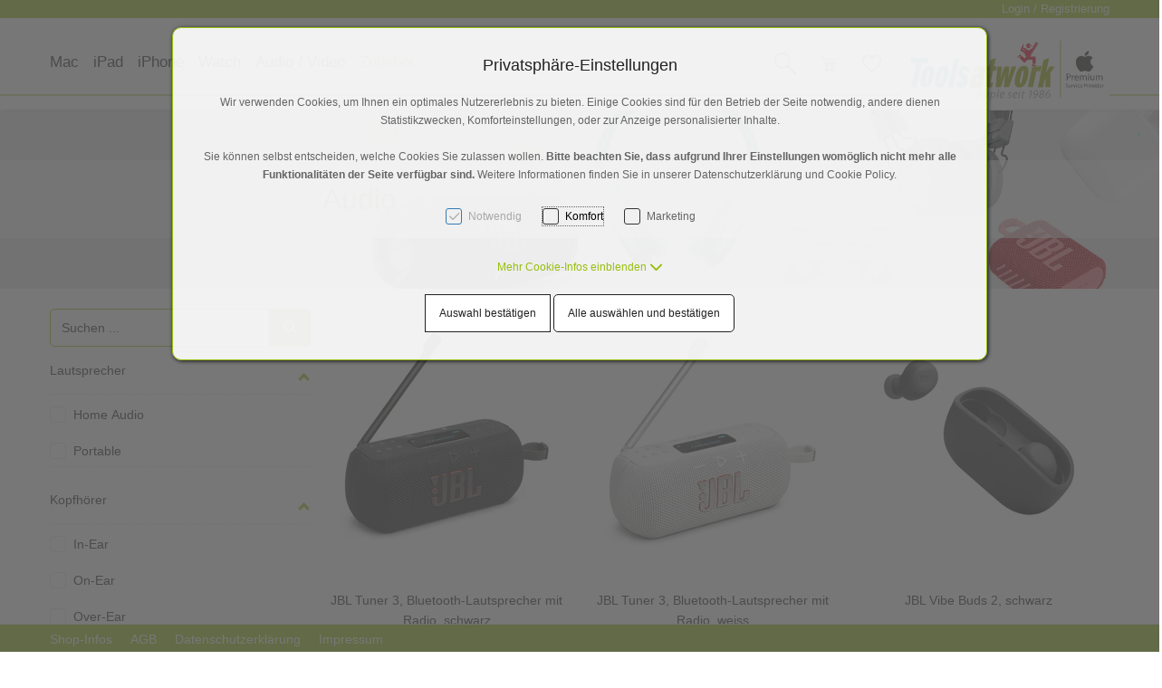

--- FILE ---
content_type: text/html; charset=UTF-8
request_url: https://shop.toolsatwork.com/zubehoer/audio/-products/--page14
body_size: 26223
content:
<!DOCTYPE html>
<html	lang="de"
		class="no-js can-use-flexbox"
				data-user-agent="chrome"
		data-user-agent-version="131"
		>
	<head>
	                                    		<script>(function(H){H.className=H.className.replace(/\bno-js\b/,'js')})(document.documentElement)</script>
			    <meta charset="UTF-8">
	    

<title>Tools at Work</title>

    <meta name="title" content="Tools at Work">
    <meta name="generator" content="eboxx® Enterprise System © copyright by xoo design GmbH">
    <meta name="keywords" content="Apple, MacBook Air, Macbook Pro, iMac, iPhone, iPad, Austrian Audio Kopfhörer Hi-X15, Hi-X25, Hi-X50, Hi-X55, Hi-X65">
    <meta name="robots" content="index,follow">
    <meta name="revisit-after" content="1 days">
    <meta name="language" content="de">
    <meta name="viewport" content="width=device-width, user-scalable=yes, initial-scale=1.0, minimum-scale=1.0, maximum-scale=10.0">

        	<meta property="og:title" content="Tools at Work">
	        	<meta property="og:type" content="website">
	        	<meta property="og:url" content="https://shop.toolsatwork.com/zubehoer/audio">
	        	<meta property="og:image" content="https://shop.toolsatwork.com/XooWebKit/bin/imagecache.php/1291582_84addb3209/a8ec_Q6Qsx/Tools-At-Work-Webmail.jpg">
	

<link href="https://shop.toolsatwork.com/files/cache/cdn/c7018e10_animate.min.css" rel="stylesheet" type="text/css" media="all">
<link href="https://shop.toolsatwork.com/XooWebKit/lib/font-awesome-pro-6.6.0/css/all.min.css_swap_1.css" rel="stylesheet" type="text/css" media="all">
<link href="https://shop.toolsatwork.com/files/src/item-expander_11257_113.css" rel="stylesheet" type="text/css" media="all">
<link href="https://shop.toolsatwork.com/files/src/color-renderer_11318_113.css" rel="stylesheet" type="text/css" media="all">
<link href="https://shop.toolsatwork.com/files/src/price_11622_113.css" rel="stylesheet" type="text/css" media="all">
<link href="https://shop.toolsatwork.com/files/src/delivery-and-availability_11623_113.css" rel="stylesheet" type="text/css" media="all">
<link href="https://shop.toolsatwork.com/files/src/item-shop-product-preview_11624_113.css" rel="stylesheet" type="text/css" media="all">
<link href="https://shop.toolsatwork.com/files/src/product-stock-status_10933_113.css" rel="stylesheet" type="text/css" media="all">
<link href="https://shop.toolsatwork.com/files/src/item-grid_10893_113.css" rel="stylesheet" type="text/css" media="all">
<link href="https://shop.toolsatwork.com/files/src/item-border-style_10895_113.css" rel="stylesheet" type="text/css" media="all">
<link href="https://shop.toolsatwork.com/files/src/text-over-image_11666_113.css" rel="stylesheet" type="text/css" media="all">
<link href="https://shop.toolsatwork.com/files/src/itemgroup_10897_113.css" rel="stylesheet" type="text/css" media="all">
<link href="https://shop.toolsatwork.com/files/src/itemgroup_10930_113.css" rel="stylesheet" type="text/css" media="all">
<link href="https://shop.toolsatwork.com/files/src/frontend-filter-selection_11621_113.css" rel="stylesheet" type="text/css" media="all">
<link href="https://shop.toolsatwork.com/files/src/frontend-filter_11251_113.css" rel="stylesheet" type="text/css" media="all">
<link href="https://shop.toolsatwork.com/files/src/pretty-checkbox-group_11252_113.css" rel="stylesheet" type="text/css" media="all">
<link href="https://shop.toolsatwork.com/files/src/itemgroup_11266_113.css" rel="stylesheet" type="text/css" media="all">
<link href="https://shop.toolsatwork.com/files/src/listnav_710_113.css" rel="stylesheet" type="text/css" media="all">
<link href="https://shop.toolsatwork.com/files/src/itemgroup_11369_113.css" rel="stylesheet" type="text/css" media="all">
<link href="https://shop.toolsatwork.com/files/src/net-gross-switch_398_113.css" rel="stylesheet" type="text/css" media="all">
<link href="https://shop.toolsatwork.com/files/src/social-sharing_11263_113.css" rel="stylesheet" type="text/css" media="all">
<link href="https://shop.toolsatwork.com/files/src/custom-css-content_10936_113.css" rel="stylesheet" type="text/css" media="all">
<link href="https://shop.toolsatwork.com/files/src/bundle-info_11264_113.css" rel="stylesheet" type="text/css" media="all">
<link href="https://shop.toolsatwork.com/files/src/rubric-menu_11265_113.css" rel="stylesheet" type="text/css" media="all">
<link href="https://shop.toolsatwork.com/files/src/menu-text-popup_11267_113.css" rel="stylesheet" type="text/css" media="all">
<link href="https://shop.toolsatwork.com/files/src/searchpopup_11268_113.css" rel="stylesheet" type="text/css" media="all">
<link href="https://shop.toolsatwork.com/XooWebKit/lib/jquery/malihu-custom-scrollbar-plugin-3.1.5/jquery.mCustomScrollbar.min.css" rel="stylesheet" type="text/css" media="all">
<link href="https://shop.toolsatwork.com/XooWebKit/lib/mobile-pull-to-refresh/dist/styles/material2/style.css" rel="stylesheet" type="text/css" media="all">
<link href="https://shop.toolsatwork.com/XooWebKit/lib/jquery/tooltipster-4.2.6/dist/css/tooltipster.bundle.css" rel="stylesheet" type="text/css" media="all">
<link href="https://shop.toolsatwork.com/XooWebKit/lib/jquery/tooltipster-4.2.6/dist/css/plugins/tooltipster/sideTip/themes/tooltipster-sideTip-shadow.min.css" rel="stylesheet" type="text/css" media="all">
<link href="https://shop.toolsatwork.com/files/src/creator-bootstrap_11269_113.css" rel="stylesheet" type="text/css" media="all">
<link href="https://shop.toolsatwork.com/files/src/style_11370_113.css" rel="stylesheet" type="text/css" media="all">
<link href="https://shop.toolsatwork.com/files/src/menuicons_11271_113.css" rel="stylesheet" type="text/css" media="all">
<link href="https://shop.toolsatwork.com/files/src/menuimages_11272_113.css" rel="stylesheet" type="text/css" media="all">
<link href="https://shop.toolsatwork.com/files/src/menuicons_11273_113.css" rel="stylesheet" type="text/css" media="all">
<link href="https://shop.toolsatwork.com/files/src/checkout-min-price_490_113.css" rel="stylesheet" type="text/css" media="all">
<link href="https://shop.toolsatwork.com/files/src/modal_491_113.css" rel="stylesheet" type="text/css" media="all">
<link href="https://shop.toolsatwork.com/files/src/shippingmethod-description_492_113.css" rel="stylesheet" type="text/css" media="all">
<link href="https://shop.toolsatwork.com/files/src/small-summary_493_113.css" rel="stylesheet" type="text/css" media="all">
<link href="https://shop.toolsatwork.com/files/src/cart_11274_113.css" rel="stylesheet" type="text/css" media="all">
<link href="https://shop.toolsatwork.com/files/src/smallsearch_11253_113.css" rel="stylesheet" type="text/css" media="all">
<link href="https://shop.toolsatwork.com/files/src/searchmenuitem_11057_113.css" rel="stylesheet" type="text/css" media="all">
<link href="https://shop.toolsatwork.com/files/src/item-animation_11058_113.css" rel="stylesheet" type="text/css" media="all">
<link href="https://shop.toolsatwork.com/files/src/edit-bundle-modal_11255_113.css" rel="stylesheet" type="text/css" media="all">
<link href="https://shop.toolsatwork.com/files/src/c2circle-magic-button_11275_113.css" rel="stylesheet" type="text/css" media="all">
<link href="https://shop.toolsatwork.com/files/src/cookie-consent-message_494_113.css" rel="stylesheet" type="text/css" media="all">
<link href="https://shop.toolsatwork.com/files/src/app-message_11276_113.css" rel="stylesheet" type="text/css" media="all">
<link href="https://shop.toolsatwork.com/files/src/magnifier-image-zoom_11277_113.B78D4CC4.css" rel="stylesheet" type="text/css" media="all">
<link href="https://shop.toolsatwork.com/files/src/scroll-to-top_11278_113.3C17397E.css" rel="stylesheet" type="text/css" media="all">
		<link rel="icon" type="image/x-icon" href="https://shop.toolsatwork.com/files/upload/ac2d2_7c8a6b05b3.ico">
			<link rel="canonical" href="https://shop.toolsatwork.com/zubehoer/audio">
					<script data-cookieconsent='ignore'>
	/* <![CDATA[ */
	XWK = {
		host: "https://shop.toolsatwork.com/", base: "../../../../../../", cookiePath: "/",
		isDevEnvironment: false
	};

	        /*
File generated by XWK on Tue, 13 Jan 2026 00:49:12 +0100 - NEVER EDIT THIS FILE 
File src: XooWebKit/src/js/xwk/xwk.core.js 
*/
(function(){var XWK=window.XWK=window.XWK||{};var triggers={asap:{check:function(c){if(!c.ignoreRequireJs&&window.requirejs){return!0}
var setup=extractSetup(!1,c.setup);return!!setup.loaded},checkInterval:250,maxChecks:40},windowload:{load:function(c){XWK.bind('load',window,c)}},interactive:{load:function(c){XWK.bind('readystatechange',document,function(){if(document.readyState==="interactive"){c()}});run('windowload',getCall(c))}},requirejs:{check:function(c){return!!window.requirejs},loadOnFirst:function(c){run('interactive',getCall(c));run('asap',getCall({'requirejs':'requirejs'},c,[],!0))},loaded:function(){runAll('asap')}}};var initTrigger=function(i,t){t.calls=[];t.ready=!1;var c=t.check;t.readyTrigger=function(){(!c||c(null))&&triggerReady(i)};if(t.load){t.load(t.readyTrigger)}
if(!c){t.check=function(c){return t.ready}}};var initTriggers=function(){for(var i in triggers){if(!triggers.hasOwnProperty(i)){continue}
initTrigger(i,triggers[i])}};var pushTrigger=function(trigger,c){var t=triggers[trigger];c.checks=(c.checks||0)+1;if(c.checks>t.maxChecks){console.log("Could not load",c);return}
t.calls.push(c);if(t.checkInterval&&!t.running){t.running=setInterval(function(){if(t.calls.length===0){clearInterval(t.running);t.running=0}
runAll(trigger)},t.checkInterval)}
if(t.loadOnFirst){t.loadOnFirst(t.readyTrigger);t.loadOnFirst=null}};var runAll=function(trigger){var t=triggers[trigger];var calls=t.calls;t.calls=[];for(var i=0;i<calls.length;i++){run(trigger,calls[i],calls.length>1)}};var triggerReady=function(trigger){var t=triggers[trigger];if(t.ready){return}
t.ready=!0;t.checking=!1;runAll(trigger);t.loaded&&t.loaded()};let callCount=0;var getCall=function(callbackOrSetup,callback,baseSetup,ignoreRequireJs){var setup=callbackOrSetup;var ref='_'+(callCount++);if(!callback){callback=callbackOrSetup;setup=[]}
if(setup instanceof Object&&setup.ref){ref=setup.ref;setup=setup.modules}
return{ref:ref,setup:normalizeSetup(setup,baseSetup),callback:function(){try{return callback.apply(this||null,arguments)}catch(e){if(console&&console.error){console.error('require callback error in "'+ref+'":',e)}}},normalized:!0,executed:!1,ignoreRequireJs:ignoreRequireJs||!1}};var normalizeSetup=function(setup,baseSetup){var res=baseSetup||[];for(var i in setup){if(!setup.hasOwnProperty(i)){continue}
var v=setup[i];if(isNaN(i)){res.push([i,v])}else{if(typeof(v)==='string'){var p;if((p=v.indexOf('<<'))!==-1){res.push([v.substr(0,p),v.substr(p+2)])}else{res.push([v,!1])}}else{res.push(v)}}}
return res};var run=function(trigger,c,multi){if(c.executed){return}
var t=triggers[trigger];if(!t.check(c)){pushTrigger(trigger,c);return}
c.executed=!0;if(!c.ignoreRequireJs&&window.requirejs){runWithRequireJs(c);return}
var setup=extractSetup(!1,c.setup);var call=function(){c.callback.apply(null,setup.m)};if(multi){setTimeout(call,0)}else{call()}};var extractSetup=function(asModules,setup){var allLoaded=!0;var rjsConfig=function(c){var t=0;while(t<10){t++;try{require.config(c);break}catch(e){}}};var loadModule=function(key){var deps=key.split('|');var mod=deps.shift();if(deps.length){var shim={};shim[mod]=deps;rjsConfig({'shim':shim})}
return mod};var loadInstance=function(key){if(key===!1||key===null){return null}
if(typeof(key)==='function'){return key()}
if(window[key]){return window[key]}else{allLoaded=!1;return null}};var result=[];for(var i=0;i<setup.length;i++){var v=setup[i];if(asModules){result.push(loadModule(v[0]))}else{result.push(loadInstance(v[1]))}}
var r={loaded:allLoaded,m:[],l:[]};if(!asModules){r.m=result;return r}
for(var j=0;j<result.length;j++){if(result[j].indexOf('!')===0){r.l.push(result[j].substr(1))}else{r.m.push(result[j])}}
return r};var runWithRequireJs=function(c){var setup=extractSetup(!0,c.setup);if(setup.l.length){requirejs(setup.m,function(){var _s=this;var _a=arguments;requirejs(setup.l,function(){c.callback.apply(_s,_a)})})}else{requirejs(setup.m,c.callback)}};var defineXwk=function(a1,a2,a3,a4){if(typeof(a1)!=='string'&&a1!==null){a3=a2;a2=a1;a1=null}
var c=getCall(a2,a3,a4);if(!XWK.useRequireJs){run('asap',c)}else{var setup=extractSetup(!0,c.setup);if(setup.l.length){throw new Error("setup not supported for define")}
if(a1){define(a1,setup.m,c.callback)}else{define(setup.m,c.callback)}}};XWK.bind=function(event,elem,func){if(elem.addEventListener){elem.addEventListener(event,func,!1)}else if(elem.attachEvent){return elem.attachEvent("on"+event,func)}};XWK.addEventListener=XWK.bind;XWK.require=function(callbackOrSetup,callback){run(XWK.useRequireJs?'requirejs':'asap',getCall(callbackOrSetup,callback))};XWK.define=function(a1,a2,a3){defineXwk(a1,a2,a3)};XWK.jQueryDefine=function(a1,a2,a3){defineXwk(a1,a2,a3,[['jquery','jQuery']])};XWK.jQueryLoad=function(callbackOrSetup,callback){run(XWK.useRequireJs?'requirejs':'asap',getCall(callbackOrSetup,callback,[['jquery','jQuery']]))};XWK.jQueryWindowLoad=function(callbackOrSetup,callback){run('windowload',getCall(callbackOrSetup,callback,[['jquery','jQuery']]))};XWK.jQueryReady=XWK.jQueryLoad;XWK.setRequireJs=function(requirejs){XWK.requirejs=requirejs;triggerReady('requirejs')};XWK.jQueryDocumentLoad=function(callbackOrSetup,callback){var c=getCall(callbackOrSetup,callback);XWK.jQueryLoad(c.setup,function(jQuery){var loadedModuels=arguments;jQuery(function(){c.callback.apply(null,loadedModuels)})})};XWK.escapeSelector=function(string){if(jQuery&&jQuery.escapeSelector){return jQuery.escapeSelector(string)}
var selectorEscape=/([!"#$%&'()*+,./:;<=>?@[\]^`{|}~])/g;return(string+"").replace(selectorEscape,"\\$1")};XWK.jQueryElementVisible=function($element,callback){var checkFn=function(){if(XWK.isElementVisible($element)){callback()}else{window.setTimeout(checkFn,100)}};checkFn()};XWK.isElementVisible=function($element){if($element.css('display')=='hidden'||$element.css('opacity')==0||$element.css('visibility')=='hidden'){return!1}
var result=!0;$element.parents().each(function(index,parent){var $parent=$(parent);if($parent.css('display')=='hidden'||$parent.css('opacity')==0||$parent.css('visibility')=='hidden'){result=!1}
return!0});return result};XWK.postRedirect=function(postRedirect){var $form=$('<form>').attr('action',postRedirect.action).attr('method','post').addClass('hidden');$.each(postRedirect.postData,function(key,value){var $inputHidden=$('<input>').attr('type','hidden').attr('name',key).attr('value',value);$form.append($inputHidden)});$('body').append($form);$form.submit()};XWK.handleAjaxError=function(xhr){if(xhr.status==0&&xhr.statusText==='abort'){return}
if(xhr.status==0&&xhr.statusText==='error'){return}
if(xhr.responseText&&xhr.responseText.indexOf('Location: ')===0){location.href=xhr.responseText.substring(('Location: ').length);return}
console.error('AJAX ERROR',{'xhr':xhr});if(XWK.isDevEnvironment){document.open();document.write(xhr.responseText);document.close()}else{}};initTriggers()})();

    
        XWK.useRequireJs = true;
        XWK.mobileFirst = false;
        XWK.isMobile = false;
        XWK.stickyHeaderAddDockedFix = false;
        dynamicSectionMap = {"footerdocked":"#footer-docked-items-wrapper"};
        creator_plugin_itemrowalizer = {"contenttimeout":0,"components":["content","footerdocked","footer"]};
        XWK.Session = {"expires":100,"auth":false,"user":0,"cookie":"xwk_session"};
        XWK.Creator = {"env":"prod","path":{"style":"..\/..\/..\/..\/..\/..\/..\/..\/layouts\/wildcats-with-drop-dowm-rd\/styles\/Target-Tools-at-Work","template":"..\/..\/..\/..\/..\/..\/..\/..\/layouts\/wildcats-with-drop-dowm-rd"},"openMenuPath":[],"layout":{"template_columns":24,"template_header_columns":24,"template_top_header_colums":24,"template_footer_columns":24,"template_content_columns":24,"template_hasFlexzone":true,"style":{"view_port_width":1200,"content_padding":15,"anchor_scroll_padding":0,"screen_xs":640,"screen_sm":769,"screen_md":1024,"screen_lg":1200,"screen_gfb":1150,"components":{"content":{"column_width":43,"column_gap":6,"column_gap_bottom":6},"header":{"column_width":43,"column_gap":6,"column_gap_bottom":6},"headerdocked":{"column_width":43,"column_gap":6,"column_gap_bottom":6},"footer":{"column_width":43,"column_gap":6,"column_gap_bottom":6},"footerdocked":{"column_width":43,"column_gap":6,"column_gap_bottom":6},"top_header":{"column_width":43,"column_gap":6,"column_gap_bottom":6}}},"responsive":true},"language_code":"de","UI":{"Model":[]}};
        XWK.Shop = {"shop":4,"subsite":14,"links":{"checkout":"https:\/\/shop.toolsatwork.com\/warenkorb"},"base":"https:\/\/shop.toolsatwork.com\/","request_value":null,"currency":{"code":"EUR"},"disable_loading_popups":false};
        layerslider_barrierfree = {"translations":{"forward":"N\u00e4chstes","backward":"Vorheriges"}};
        XWK.appleMapsToken = "";
    
	/* ]]> */
</script>
	<script>
	/* <![CDATA[ */
    	// window.global = {
	// 	/** @deprecated use XWK.require | XWK.jQueryLoad */
	// 	addEventListener: XWK.bind
	// };
	/* ]]> */
</script>	<!-- Matomo -->
<script type="text/javascript">
  var _paq = window._paq || [];
  /* tracker methods like "setCustomDimension" should be called before "trackPageView" */
  _paq.push(['trackPageView']);
  _paq.push(['enableLinkTracking']);
  (function() {
    var u="https://piwik.eboxx.at/";
    _paq.push(['setTrackerUrl', u+'matomo.php']);
    _paq.push(['setSiteId', '12']);
    var d=document, g=d.createElement('script'), s=d.getElementsByTagName('script')[0];
    g.type='text/javascript'; g.async=true; g.defer=true; g.src=u+'matomo.js'; s.parentNode.insertBefore(g,s);
  })();
</script>
<!-- End Matomo Code -->

			
        
        
		
        
		
		
    </head>
	<body class="" data-eboxx-init="plugin/pageparameter/pageparamterlink|plugin/itemexpander/itemexpander|plugin/itemexpander/areaexpander|eboxx-addthis-lazy|eboxx-stickyHeader|eboxx-top-header|eboxx-top-menu-header|creator/plugin/tracker|plugin/shop/frontend/request|plugin/shop/frontend/shop|plugin/shop/frontend/ui/modal/modal|plugin/shop/frontend/ui/modal/modal-loader|plugin/shop/frontend/ui/modal/modal-error|plugin/shop/frontend/ui/modal/modal-update-cart|plugin/shop/frontend/ui/modal/modal-over-amount|plugin/shop/frontend/ui/modal/modal-over-amount-list|plugin/shop/frontend/ui/modal/modal-new-address|plugin/shop/frontend/ui/modal/modal-new-wishlist|plugin/shop/frontend/ui/modal/modal-edit-wishlist|plugin/shop/frontend/ui/modal/modal-delete-wishlist|plugin/shop/frontend/ui/modal/modal-add-to-multiple-wishlist|plugin/shop/frontend/ui/modal/modal-remove-from-wishlist-confirmation-dialog|plugin/shop/frontend/ui/modal/modal-remove-from-cart-confirmation-dialog|plugin/shop/frontend/ui/modal/modal-move-product-to-wishlist|plugin/shop/frontend/ui/modal/modal-cart-item-upload|shop/app|content/htmlcontentmenu/menupopup|content/searchcontentmenu/searchpopup|content/searchcontentmenu/searchfield|content/searchcontentmenu/searchmenuitem|item/animation|plugin/shop/bundles/modal/nothing-selected-modal|plugin/shop/bundles/modal/create-individual-bundle-modal|create-individual-bundle|plugin/shop/bundles/modal/delete-individual-bundle-modal|delete-individual-bundle|plugin/shop/cartrules/ui/modal/modal-addon-products|plugin/pageparameter/updatelistlink">

        <div id="wrapper" class=" header-dynamic "><div class="wrapper-background    hidden-xs"></div>		



<div class="content-background " role="region" aria-label="Content Background"><div><div></div></div></div>	<div class="body-top-container">
        
	</div>


	
			<header class="full-width overlay-header-items navbar-fixed-top">

<nav class="navbar navbar-default  "><div class="meta-menu-wrapper hidden-gfb  "><div class="container-fluid"><nav class="meta-menu-wrapper-right" aria-label="Meta-Menü rechts"><ul  class="popout-menu level0 meta-menu nav navbar-nav menu-horizontal-downwards box-menu box-menu-standard " data-count="1" data-menu-id="5" ><li class=" first-child last-child show-link-name show-link-name-on-mobile-menu  hide-badge-on-mobile  icon-position-left hide-line " data-id="1369"  data-background-class="" data-text-class=" " data-smartphone-background-class="" data-smartphone-text-class=""><a   href="https://shop.toolsatwork.com/login-registrierung" target="_self" title="Login / Registrierung"><span class="burger-submenu-span" style=""><span class="name									">Login / Registrierung</span></span></a></li></ul></nav></div></div><div class="main-menu-wrapper not-force-background  "><div class="container-fluid"><div class="navbar-header navbar-header-right "><button aria-controls="navbar" aria-expanded="false" data-target="#navbar" data-toggle="collapse"
class="navbar-toggle collapsed navbar-right" type="button"
	data-config-stroke-color="#97bf0d"
	data-config-stroke-linecap="round"
>
	<span class="sr-only">Toggle navigation</span>
	
	<span class="canvas-navi-bar">
		<span class="bar1"></span>
		<span class="bar2"></span>
		<span class="bar3"></span>
	</span>

</button><a href="https://shop.toolsatwork.com/home" aria-label="Tools-At-Work-Logo.svg" class="navbar-brand " style="margin-top: 0px; margin-right: 0px; "><span class="menu-name" style="padding-left: 0px; padding-right: 0px; padding-top: 0px; padding-bottom: 0px; "><span class="menu-name-logo"><img src="../../../../../../files/upload/12fa89f_12d211277c.svg" alt="" width="230" height="100" class="hidden-gfb" onerror="this.onerror=null;this.src=&quot;..\/..\/..\/..\/..\/..\/XooWebKit\/bin\/imagecache.php\/12fa89f_12d211277c\/be9c_35YxZ\/Tools-At-Work-Logo.png&quot;"><img src="../../../../../../files/upload/1292494_65ebcdab8c.svg" alt="" width="270" height="50" class="visible-gfb-inline" onerror="this.onerror=null;this.src=&quot;..\/..\/..\/..\/..\/..\/XooWebKit\/bin\/imagecache.php\/1292494_65ebcdab8c\/be9c_35YxZ\/ToolsatWork-Logo-Webseite-Smartphone.png&quot;"><img src="../../../../../../files/upload/1291cde_ec3e2e9637.svg" alt="" width="170" height="50" class="hidden-gfb logo-scrolled" onerror="this.onerror=null;this.src=&quot;..\/..\/..\/..\/..\/..\/XooWebKit\/bin\/imagecache.php\/1291cde_ec3e2e9637\/be9c_35YxZ\/Tools-At-Work-Logo-Scrolled.png&quot;"></span></span></a></div>			<div class="navbar-collapse collapse has-main-menu" id="navbar"><div class="hidden-gfb">								<nav class="col-gfb-13 col-gfb-offset-0" aria-label="Icon-Menü"><ul  class="popout-menu level0 main-menu nav navbar-nav menu-horizontal-downwards box-menu box-menu-standard show-link-name hide-submenu1-link-arrow show-link-icon   has-selected-submenus" data-count="6" data-menu-id="1" ><li class="popout first-child show-link-name show-link-name-on-mobile-menu  hide-badge-on-mobile  icon-position-left show-line " data-id="1433"  data-background-class="" data-text-class=" " data-smartphone-background-class="" data-smartphone-text-class=""><a role="link" aria-expanded="false" aria-haspopup="menu"  href="https://shop.toolsatwork.com/mac" target="_self" title="Mac"><span class="burger-submenu-span" style=""><span class="name									">Mac</span><span class="arrow"></span>                                </span></a><ul  class="popout-menu level1 submenu fixed-submenu fixed-submenu-link-align-center icon-position-top" ><li class="submenu-title"><span>Mac</span></li><li class=" first-child with-menuicon show-link-name show-link-name-on-mobile-menu  hide-badge-on-mobile  icon-position-left hide-line " data-id="10149"  data-background-class="" data-text-class=" " data-smartphone-background-class="" data-smartphone-text-class=""><a   href="https://shop.toolsatwork.com/mac/macbook-pro-m5" target="_self" title="MacBook Pro M5 " tabindex="-1"><span class="burger-submenu-span" style="">		<span class="menuicon" aria-label="Menu-Icon MacBook Pro M5 " role="button" tabindex="0" style=" height: 50px; width: 50px;"><i class="menuicon-1071-submenuLink" aria-hidden="true" style=" height: 50px; width: 50px;"> </i><i class="menuicon-hover-1071-submenuLink" aria-hidden="true" style=" height: 50px; width: 50px;"> </i></span><span class="name									">MacBook Pro M5 <span class="additional-name ">Neu</span></span></span></a></li><li class=" with-menuicon show-link-name show-link-name-on-mobile-menu  hide-badge-on-mobile  icon-position-left hide-line " data-id="10151"  data-background-class="" data-text-class=" " data-smartphone-background-class="" data-smartphone-text-class=""><a   href="https://shop.toolsatwork.com/mac/macbook-air-m4" target="_self" title="MacBook Air M4" tabindex="-1"><span class="burger-submenu-span" style="">		<span class="menuicon" aria-label="Menu-Icon MacBook Air M4" role="button" tabindex="0" style=" height: 50px; width: 50px;"><i class="menuicon-1082-submenuLink" aria-hidden="true" style=" height: 50px; width: 50px;"> </i><i class="menuicon-hover-1082-submenuLink" aria-hidden="true" style=" height: 50px; width: 50px;"> </i></span><span class="name									">MacBook Air M4</span></span></a></li><li class=" with-menuicon show-link-name show-link-name-on-mobile-menu  hide-badge-on-mobile  icon-position-left hide-line " data-id="10150"  data-background-class="" data-text-class=" " data-smartphone-background-class="" data-smartphone-text-class=""><a   href="https://shop.toolsatwork.com/mac/macbook-pro-m4" target="_self" title="MacBook Pro M4" tabindex="-1"><span class="burger-submenu-span" style="">		<span class="menuicon" aria-label="Menu-Icon MacBook Pro M4" role="button" tabindex="0" style=" height: 50px; width: 50px;"><i class="menuicon-1083-submenuLink" aria-hidden="true" style=" height: 50px; width: 50px;"> </i><i class="menuicon-hover-1083-submenuLink" aria-hidden="true" style=" height: 50px; width: 50px;"> </i></span><span class="name									">MacBook Pro M4</span></span></a></li><li class=" with-menuicon show-link-name show-link-name-on-mobile-menu  hide-badge-on-mobile  icon-position-left hide-line " data-id="10152"  data-background-class="" data-text-class=" " data-smartphone-background-class="" data-smartphone-text-class=""><a   href="https://shop.toolsatwork.com/mac/mac-studio" target="_self" title="Mac Studio" tabindex="-1"><span class="burger-submenu-span" style="">		<span class="menuicon" aria-label="Menu-Icon Mac Studio" role="button" tabindex="0" style=" height: 50px; width: 50px;"><i class="menuicon-1084-submenuLink" aria-hidden="true" style=" height: 50px; width: 50px;"> </i><i class="menuicon-hover-1084-submenuLink" aria-hidden="true" style=" height: 50px; width: 50px;"> </i></span><span class="name									">Mac Studio</span></span></a></li><li class=" with-menuicon show-link-name show-link-name-on-mobile-menu  hide-badge-on-mobile  icon-position-left hide-line " data-id="10153"  data-background-class="" data-text-class=" " data-smartphone-background-class="" data-smartphone-text-class=""><a   href="https://shop.toolsatwork.com/mac/imac-24" target="_self" title="iMac 24"" tabindex="-1"><span class="burger-submenu-span" style="">		<span class="menuicon" aria-label="Menu-Icon iMac 24&quot;" role="button" tabindex="0" style=" height: 50px; width: 50px;"><i class="menuicon-1085-submenuLink" aria-hidden="true" style=" height: 50px; width: 50px;"> </i><i class="menuicon-hover-1085-submenuLink" aria-hidden="true" style=" height: 50px; width: 50px;"> </i></span><span class="name									">iMac 24&quot;</span></span></a></li><li class=" with-menuicon show-link-name show-link-name-on-mobile-menu  hide-badge-on-mobile  icon-position-left hide-line " data-id="10154"  data-background-class="" data-text-class=" " data-smartphone-background-class="" data-smartphone-text-class=""><a   href="https://shop.toolsatwork.com/mac/mac-mini" target="_self" title="Mac mini" tabindex="-1"><span class="burger-submenu-span" style="">		<span class="menuicon" aria-label="Menu-Icon Mac mini" role="button" tabindex="0" style=" height: 50px; width: 50px;"><i class="menuicon-1086-submenuLink" aria-hidden="true" style=" height: 50px; width: 50px;"> </i><i class="menuicon-hover-1086-submenuLink" aria-hidden="true" style=" height: 50px; width: 50px;"> </i></span><span class="name									">Mac mini</span></span></a></li><li class=" last-child with-menuicon show-link-name show-link-name-on-mobile-menu  hide-badge-on-mobile  icon-position-left hide-line " data-id="10174"  data-background-class="" data-text-class=" " data-smartphone-background-class="" data-smartphone-text-class=""><a   href="https://shop.toolsatwork.com/zubehoer/mac-zubehoer-1" target="_self" title="Mac Zubehör" tabindex="-1"><span class="burger-submenu-span" style="">		<span class="menuicon" aria-label="Menu-Icon Mac Zubehör" role="button" tabindex="0" style=" height: 50px; width: 50px;"><i class="menuicon-1087-submenuLink" aria-hidden="true" style=" height: 50px; width: 50px;"> </i><i class="menuicon-hover-1087-submenuLink" aria-hidden="true" style=" height: 50px; width: 50px;"> </i></span><span class="name									">Mac Zubehör</span></span></a></li></ul></li><li class="popout show-link-name show-link-name-on-mobile-menu  hide-badge-on-mobile  icon-position-left show-line " data-id="1429"  data-background-class="" data-text-class=" " data-smartphone-background-class="" data-smartphone-text-class=""><a role="link" aria-expanded="false" aria-haspopup="menu"  href="https://shop.toolsatwork.com/ipad" target="_self" title="iPad" tabindex="-1"><span class="burger-submenu-span" style=""><span class="name									">iPad</span><span class="arrow"></span>                                </span></a><ul  class="popout-menu level1 submenu fixed-submenu fixed-submenu-link-align-center icon-position-top" ><li class="submenu-title"><span>iPad</span></li><li class=" first-child with-menuicon show-link-name show-link-name-on-mobile-menu  hide-badge-on-mobile  icon-position-left hide-line " data-id="10144"  data-background-class="" data-text-class=" " data-smartphone-background-class="" data-smartphone-text-class=""><a   href="https://shop.toolsatwork.com/ipad/ipad-pro-m5" target="_self" title="iPad Pro M5 " tabindex="-1"><span class="burger-submenu-span" style="">		<span class="menuicon" aria-label="Menu-Icon iPad Pro M5 " role="button" tabindex="0" style=" height: 50px; width: 50px;"><i class="menuicon-1072-submenuLink" aria-hidden="true" style=" height: 50px; width: 50px;"> </i><i class="menuicon-hover-1072-submenuLink" aria-hidden="true" style=" height: 50px; width: 50px;"> </i></span><span class="name									">iPad Pro M5 <span class="additional-name ">Neu</span></span></span></a></li><li class=" with-menuicon show-link-name show-link-name-on-mobile-menu  hide-badge-on-mobile  icon-position-left hide-line " data-id="10145"  data-background-class="" data-text-class=" " data-smartphone-background-class="" data-smartphone-text-class=""><a   href="https://shop.toolsatwork.com/ipad/ipad-a16" target="_self" title="iPad A16" tabindex="-1"><span class="burger-submenu-span" style="">		<span class="menuicon" aria-label="Menu-Icon iPad A16" role="button" tabindex="0" style=" height: 50px; width: 50px;"><i class="menuicon-1073-submenuLink" aria-hidden="true" style=" height: 50px; width: 50px;"> </i><i class="menuicon-hover-1073-submenuLink" aria-hidden="true" style=" height: 50px; width: 50px;"> </i></span><span class="name									">iPad A16</span></span></a></li><li class=" with-menuicon show-link-name show-link-name-on-mobile-menu  hide-badge-on-mobile  icon-position-left hide-line " data-id="10146"  data-background-class="" data-text-class=" " data-smartphone-background-class="" data-smartphone-text-class=""><a   href="https://shop.toolsatwork.com/ipad/ipad-air-m3" target="_self" title="iPad Air M3" tabindex="-1"><span class="burger-submenu-span" style="">		<span class="menuicon" aria-label="Menu-Icon iPad Air M3" role="button" tabindex="0" style=" height: 50px; width: 50px;"><i class="menuicon-1074-submenuLink" aria-hidden="true" style=" height: 50px; width: 50px;"> </i><i class="menuicon-hover-1074-submenuLink" aria-hidden="true" style=" height: 50px; width: 50px;"> </i></span><span class="name									">iPad Air M3</span></span></a></li><li class=" with-menuicon show-link-name show-link-name-on-mobile-menu  hide-badge-on-mobile  icon-position-left hide-line " data-id="10147"  data-background-class="" data-text-class=" " data-smartphone-background-class="" data-smartphone-text-class=""><a   href="https://shop.toolsatwork.com/ipad/ipad-mini" target="_self" title="iPad mini" tabindex="-1"><span class="burger-submenu-span" style="">		<span class="menuicon" aria-label="Menu-Icon iPad mini" role="button" tabindex="0" style=" height: 50px; width: 50px;"><i class="menuicon-1075-submenuLink" aria-hidden="true" style=" height: 50px; width: 50px;"> </i><i class="menuicon-hover-1075-submenuLink" aria-hidden="true" style=" height: 50px; width: 50px;"> </i></span><span class="name									">iPad mini</span></span></a></li><li class=" last-child with-menuicon show-link-name show-link-name-on-mobile-menu  hide-badge-on-mobile  icon-position-left hide-line " data-id="10175"  data-background-class="" data-text-class=" " data-smartphone-background-class="" data-smartphone-text-class=""><a   href="https://shop.toolsatwork.com/zubehoer/ipad-zubehoer" target="_self" title="iPad Zubehör" tabindex="-1"><span class="burger-submenu-span" style="">		<span class="menuicon" aria-label="Menu-Icon iPad Zubehör" role="button" tabindex="0" style=" height: 50px; width: 50px;"><i class="menuicon-1088-submenuLink" aria-hidden="true" style=" height: 50px; width: 50px;"> </i><i class="menuicon-hover-1088-submenuLink" aria-hidden="true" style=" height: 50px; width: 50px;"> </i></span><span class="name									">iPad Zubehör</span></span></a></li></ul></li><li class="popout show-link-name show-link-name-on-mobile-menu  hide-badge-on-mobile  icon-position-left show-line " data-id="1419"  data-background-class="" data-text-class=" " data-smartphone-background-class="" data-smartphone-text-class=""><a role="link" aria-expanded="false" aria-haspopup="menu"  href="https://shop.toolsatwork.com/iphone" target="_self" title="iPhone" tabindex="-1"><span class="burger-submenu-span" style=""><span class="name									">iPhone</span><span class="arrow"></span>                                </span></a><ul  class="popout-menu level1 submenu fixed-submenu fixed-submenu-link-align-center icon-position-top" ><li class="submenu-title"><span>iPhone</span></li><li class=" first-child with-menuicon show-link-name show-link-name-on-mobile-menu  hide-badge-on-mobile  icon-position-left hide-line " data-id="10129"  data-background-class="" data-text-class=" " data-smartphone-background-class="" data-smartphone-text-class=""><a   href="https://shop.toolsatwork.com/iphone/iphone-17-pro-pro-max" target="_self" title="iPhone 17 Pro/Pro Max " tabindex="-1"><span class="burger-submenu-span" style="">		<span class="menuicon" aria-label="Menu-Icon iPhone 17 Pro/Pro Max " role="button" tabindex="0" style=" height: 50px; width: 50px;"><i class="menuicon-1066-submenuLink" aria-hidden="true" style=" height: 50px; width: 50px;"> </i><i class="menuicon-hover-1066-submenuLink" aria-hidden="true" style=" height: 50px; width: 50px;"> </i></span><span class="name									">iPhone 17 Pro/Pro Max <span class="additional-name ">Neu</span></span></span></a></li><li class=" with-menuicon show-link-name show-link-name-on-mobile-menu  hide-badge-on-mobile  icon-position-left hide-line " data-id="10131"  data-background-class="" data-text-class=" " data-smartphone-background-class="" data-smartphone-text-class=""><a   href="https://shop.toolsatwork.com/iphone/iphone-air" target="_self" title="iPhone Air " tabindex="-1"><span class="burger-submenu-span" style="">		<span class="menuicon" aria-label="Menu-Icon iPhone Air " role="button" tabindex="0" style=" height: 50px; width: 50px;"><i class="menuicon-1067-submenuLink" aria-hidden="true" style=" height: 50px; width: 50px;"> </i><i class="menuicon-hover-1067-submenuLink" aria-hidden="true" style=" height: 50px; width: 50px;"> </i></span><span class="name									">iPhone Air <span class="additional-name ">Neu</span></span></span></a></li><li class=" with-menuicon show-link-name show-link-name-on-mobile-menu  hide-badge-on-mobile  icon-position-left hide-line " data-id="10130"  data-background-class="" data-text-class=" " data-smartphone-background-class="" data-smartphone-text-class=""><a   href="https://shop.toolsatwork.com/iphone/iphone-17" target="_self" title="iPhone 17 " tabindex="-1"><span class="burger-submenu-span" style="">		<span class="menuicon" aria-label="Menu-Icon iPhone 17 " role="button" tabindex="0" style=" height: 50px; width: 50px;"><i class="menuicon-1065-submenuLink" aria-hidden="true" style=" height: 50px; width: 50px;"> </i><i class="menuicon-hover-1065-submenuLink" aria-hidden="true" style=" height: 50px; width: 50px;"> </i></span><span class="name									">iPhone 17 <span class="additional-name ">Neu</span></span></span></a></li><li class=" with-menuicon show-link-name show-link-name-on-mobile-menu  hide-badge-on-mobile  icon-position-left hide-line " data-id="10115"  data-background-class="" data-text-class=" " data-smartphone-background-class="" data-smartphone-text-class=""><a   href="https://shop.toolsatwork.com/iphone/iphone-16e" target="_self" title="iPhone 16e" tabindex="-1"><span class="burger-submenu-span" style="">		<span class="menuicon" aria-label="Menu-Icon iPhone 16e" role="button" tabindex="0" style=" height: 50px; width: 50px;"><i class="menuicon-1068-submenuLink" aria-hidden="true" style=" height: 50px; width: 50px;"> </i><i class="menuicon-hover-1068-submenuLink" aria-hidden="true" style=" height: 50px; width: 50px;"> </i></span><span class="name									">iPhone 16e</span></span></a></li><li class=" with-menuicon show-link-name show-link-name-on-mobile-menu  hide-badge-on-mobile  icon-position-left hide-line " data-id="10133"  data-background-class="" data-text-class=" " data-smartphone-background-class="" data-smartphone-text-class=""><a   href="https://shop.toolsatwork.com/iphone/iphone-16-16-plus" target="_self" title="iPhone 16/16 Plus" tabindex="-1"><span class="burger-submenu-span" style="">		<span class="menuicon" aria-label="Menu-Icon iPhone 16/16 Plus" role="button" tabindex="0" style=" height: 50px; width: 50px;"><i class="menuicon-1069-submenuLink" aria-hidden="true" style=" height: 50px; width: 50px;"> </i><i class="menuicon-hover-1069-submenuLink" aria-hidden="true" style=" height: 50px; width: 50px;"> </i></span><span class="name									">iPhone 16/16 Plus</span></span></a></li><li class=" last-child with-menuicon show-link-name show-link-name-on-mobile-menu  hide-badge-on-mobile  icon-position-left hide-line " data-id="10176"  data-background-class="" data-text-class=" " data-smartphone-background-class="" data-smartphone-text-class=""><a   href="https://shop.toolsatwork.com/zubehoer/iphone-zubehoer" target="_self" title="iPhone Zubehör" tabindex="-1"><span class="burger-submenu-span" style="">		<span class="menuicon" aria-label="Menu-Icon iPhone Zubehör" role="button" tabindex="0" style=" height: 50px; width: 50px;"><i class="menuicon-1089-submenuLink" aria-hidden="true" style=" height: 50px; width: 50px;"> </i><i class="menuicon-hover-1089-submenuLink" aria-hidden="true" style=" height: 50px; width: 50px;"> </i></span><span class="name									">iPhone Zubehör</span></span></a></li></ul></li><li class="popout show-link-name show-link-name-on-mobile-menu  hide-badge-on-mobile  icon-position-left show-line " data-id="1424"  data-background-class="" data-text-class=" " data-smartphone-background-class="" data-smartphone-text-class=""><a role="link" aria-expanded="false" aria-haspopup="menu"  href="https://shop.toolsatwork.com/watch" target="_self" title="Watch" tabindex="-1"><span class="burger-submenu-span" style=""><span class="name									">Watch</span><span class="arrow"></span>                                </span></a><ul  class="popout-menu level1 submenu fixed-submenu fixed-submenu-link-align-center icon-position-top" ><li class="submenu-title"><span>Watch</span></li><li class=" first-child with-menuicon show-link-name show-link-name-on-mobile-menu  hide-badge-on-mobile  icon-position-left hide-line " data-id="10140"  data-background-class="" data-text-class=" " data-smartphone-background-class="" data-smartphone-text-class=""><a   href="https://shop.toolsatwork.com/watch/watch-ultra-3" target="_self" title="Watch Ultra 3 " tabindex="-1"><span class="burger-submenu-span" style="">		<span class="menuicon" aria-label="Menu-Icon Watch Ultra 3 " role="button" tabindex="0" style=" height: 50px; width: 50px;"><i class="menuicon-1076-submenuLink" aria-hidden="true" style=" height: 50px; width: 50px;"> </i><i class="menuicon-hover-1076-submenuLink" aria-hidden="true" style=" height: 50px; width: 50px;"> </i></span><span class="name									">Watch Ultra 3 <span class="additional-name ">Neu</span></span></span></a></li><li class=" with-menuicon show-link-name show-link-name-on-mobile-menu  hide-badge-on-mobile  icon-position-left hide-line " data-id="10141"  data-background-class="" data-text-class=" " data-smartphone-background-class="" data-smartphone-text-class=""><a   href="https://shop.toolsatwork.com/watch/watch-series-11" target="_self" title="Watch Series 11 " tabindex="-1"><span class="burger-submenu-span" style="">		<span class="menuicon" aria-label="Menu-Icon Watch Series 11 " role="button" tabindex="0" style=" height: 50px; width: 50px;"><i class="menuicon-1077-submenuLink" aria-hidden="true" style=" height: 50px; width: 50px;"> </i><i class="menuicon-hover-1077-submenuLink" aria-hidden="true" style=" height: 50px; width: 50px;"> </i></span><span class="name									">Watch Series 11 <span class="additional-name ">Neu</span></span></span></a></li><li class=" with-menuicon show-link-name show-link-name-on-mobile-menu  hide-badge-on-mobile  icon-position-left hide-line " data-id="10139"  data-background-class="" data-text-class=" " data-smartphone-background-class="" data-smartphone-text-class=""><a   href="https://shop.toolsatwork.com/watch/watch-se-3" target="_self" title="Watch SE 3 " tabindex="-1"><span class="burger-submenu-span" style="">		<span class="menuicon" aria-label="Menu-Icon Watch SE 3 " role="button" tabindex="0" style=" height: 50px; width: 50px;"><i class="menuicon-1078-submenuLink" aria-hidden="true" style=" height: 50px; width: 50px;"> </i><i class="menuicon-hover-1078-submenuLink" aria-hidden="true" style=" height: 50px; width: 50px;"> </i></span><span class="name									">Watch SE 3 <span class="additional-name ">Neu</span></span></span></a></li><li class=" with-menuicon show-link-name show-link-name-on-mobile-menu  hide-badge-on-mobile  icon-position-left hide-line " data-id="10137"  data-background-class="" data-text-class=" " data-smartphone-background-class="" data-smartphone-text-class=""><a   href="https://shop.toolsatwork.com/watch/watch-series-10" target="_self" title="Watch Series 10" tabindex="-1"><span class="burger-submenu-span" style="">		<span class="menuicon" aria-label="Menu-Icon Watch Series 10" role="button" tabindex="0" style=" height: 50px; width: 50px;"><i class="menuicon-1079-submenuLink" aria-hidden="true" style=" height: 50px; width: 50px;"> </i><i class="menuicon-hover-1079-submenuLink" aria-hidden="true" style=" height: 50px; width: 50px;"> </i></span><span class="name									">Watch Series 10</span></span></a></li><li class=" with-menuicon show-link-name show-link-name-on-mobile-menu  hide-badge-on-mobile  icon-position-left hide-line " data-id="10136"  data-background-class="" data-text-class=" " data-smartphone-background-class="" data-smartphone-text-class=""><a   href="https://shop.toolsatwork.com/watch/watch-ultra-2" target="_self" title="Watch Ultra 2" tabindex="-1"><span class="burger-submenu-span" style="">		<span class="menuicon" aria-label="Menu-Icon Watch Ultra 2" role="button" tabindex="0" style=" height: 50px; width: 50px;"><i class="menuicon-1080-submenuLink" aria-hidden="true" style=" height: 50px; width: 50px;"> </i><i class="menuicon-hover-1080-submenuLink" aria-hidden="true" style=" height: 50px; width: 50px;"> </i></span><span class="name									">Watch Ultra 2</span></span></a></li><li class=" with-menuicon show-link-name show-link-name-on-mobile-menu  hide-badge-on-mobile  icon-position-left hide-line " data-id="10135"  data-background-class="" data-text-class=" " data-smartphone-background-class="" data-smartphone-text-class=""><a   href="https://shop.toolsatwork.com/watch/watch-se" target="_self" title="Watch SE" tabindex="-1"><span class="burger-submenu-span" style="">		<span class="menuicon" aria-label="Menu-Icon Watch SE" role="button" tabindex="0" style=" height: 50px; width: 50px;"><i class="menuicon-1081-submenuLink" aria-hidden="true" style=" height: 50px; width: 50px;"> </i><i class="menuicon-hover-1081-submenuLink" aria-hidden="true" style=" height: 50px; width: 50px;"> </i></span><span class="name									">Watch SE</span></span></a></li><li class=" last-child with-menuicon show-link-name show-link-name-on-mobile-menu  hide-badge-on-mobile  icon-position-left hide-line " data-id="10177"  data-background-class="" data-text-class=" " data-smartphone-background-class="" data-smartphone-text-class=""><a   href="https://shop.toolsatwork.com/zubehoer/watch-zubehoer" target="_self" title="Watch Zubehör" tabindex="-1"><span class="burger-submenu-span" style="">		<span class="menuicon" aria-label="Menu-Icon Watch Zubehör" role="button" tabindex="0" style=" height: 50px; width: 50px;"><i class="menuicon-1090-submenuLink" aria-hidden="true" style=" height: 50px; width: 50px;"> </i><i class="menuicon-hover-1090-submenuLink" aria-hidden="true" style=" height: 50px; width: 50px;"> </i></span><span class="name									">Watch Zubehör</span></span></a></li></ul></li><li class="popout show-link-name show-link-name-on-mobile-menu  hide-badge-on-mobile  icon-position-left show-line " data-id="10163"  data-background-class="" data-text-class=" " data-smartphone-background-class="" data-smartphone-text-class=""><a role="link" aria-expanded="false" aria-haspopup="menu"  href="https://shop.toolsatwork.com/audio-video" target="_self" title="Audio / Video" tabindex="-1"><span class="burger-submenu-span" style=""><span class="name									">Audio / Video</span><span class="arrow"></span>                                </span></a><ul  class="popout-menu level1 submenu fixed-submenu fixed-submenu-link-align-center icon-position-top" ><li class="submenu-title"><span>Audio / Video</span></li><li class=" first-child show-link-name show-link-name-on-mobile-menu  hide-badge-on-mobile  icon-position-left hide-line " data-id="6574"  data-background-class="" data-text-class=" " data-smartphone-background-class="" data-smartphone-text-class=""><a   href="https://shop.toolsatwork.com/audio-video/blackmagic-design" target="_self" title="Blackmagic Design" tabindex="-1"><span class="burger-submenu-span" style=""><span class="name									">Blackmagic Design</span></span></a></li><li class=" show-link-name show-link-name-on-mobile-menu  hide-badge-on-mobile  icon-position-left hide-line " data-id="3410"  data-background-class="" data-text-class=" " data-smartphone-background-class="" data-smartphone-text-class=""><a   href="https://shop.toolsatwork.com/audio-video/austrian-audio" target="_self" title="Austrian Audio" tabindex="-1"><span class="burger-submenu-span" style=""><span class="name									">Austrian Audio</span></span></a></li><li class=" show-link-name show-link-name-on-mobile-menu  hide-badge-on-mobile  icon-position-left hide-line " data-id="10167"  data-background-class="" data-text-class=" " data-smartphone-background-class="" data-smartphone-text-class=""><a   href="https://shop.toolsatwork.com/audio-video/toolsonair" target="_self" title="ToolsOnAir" tabindex="-1"><span class="burger-submenu-span" style=""><span class="name									">ToolsOnAir</span></span></a></li><li class=" last-child show-link-name show-link-name-on-mobile-menu  hide-badge-on-mobile  icon-position-left hide-line " data-id="6579"  data-background-class="" data-text-class=" " data-smartphone-background-class="" data-smartphone-text-class=""><a   href="https://shop.toolsatwork.com/audio-video/apple-audio" target="_self" title="Apple Audio" tabindex="-1"><span class="burger-submenu-span" style=""><span class="name									">Apple Audio</span></span></a></li></ul></li><li class=" selected last-child show-link-name show-link-name-on-mobile-menu  hide-badge-on-mobile  icon-position-left hide-line " data-id="1452"  data-background-class="" data-text-class=" " data-smartphone-background-class="" data-smartphone-text-class=""><a   href="https://shop.toolsatwork.com/zubehoer" target="_self" class="selected" title="Zubehör" tabindex="-1"><span class="burger-submenu-span" style=""><span class="name									">Zubehör</span></span></a></li></ul></nav></div><div class="main-menu-1-wrapper hidden-gfb">								<nav class="col-gfb-6 col-gfb-offset-13" aria-label="Sprachauswahl"><ul  class="popout-menu level0 main-menu-1 nav navbar-nav menu-horizontal-downwards box-menu box-menu-standard show-link-name hide-submenu1-link-arrow show-link-icon text-right  " data-count="3" data-menu-id="9" ><li class=" first-child with-menuicon text-menu  hide-link-name show-link-name-on-mobile-menu  hide-badge-on-mobile  icon-position-left hide-line " data-id="1405"  data-background-class="" data-text-class=" " data-smartphone-background-class="" data-smartphone-text-class=""><div  class="text-menu-link  text-popup" tabindex="0" ><div class="search-content-menu-search-popup" style="">		        		<span class="menuicon" aria-label="Menu-Icon Suche" role="button" tabindex="0" ><i class="menuicon-156" aria-hidden="true"> </i><i class="menuicon-hover-156" aria-hidden="true" title="Suche"> </i><span class="sr-only"> Suche </span></span></div></div></li><li class=" with-menuicon hide-link-name show-link-name-on-mobile-menu  hide-badge-on-mobile  icon-position-left hide-line " data-id="1377"  data-background-class="" data-text-class=" " data-smartphone-background-class="" data-smartphone-text-class=""><a   href="https://shop.toolsatwork.com/warenkorb" target="_self" title="Warenkorb" tabindex="-1"><span class="burger-submenu-span" style="">		        		<span class="menuicon" aria-label="Menu-Icon Warenkorb" role="button" tabindex="0" ><i class="menuicon-154" aria-hidden="true"> </i><i class="menuicon-hover-154" aria-hidden="true" title="Warenkorb"> </i><span class="sr-only"> Warenkorb </span></span></span></a></li><li class=" last-child with-menuicon hide-link-name show-link-name-on-mobile-menu  hide-badge-on-mobile  icon-position-left hide-line " data-id="1378"  data-background-class="" data-text-class=" " data-smartphone-background-class="" data-smartphone-text-class=""><a   href="https://shop.toolsatwork.com/wunschliste" target="_self" title="Wunschliste" tabindex="-1"><span class="burger-submenu-span" style="">		        		<span class="menuicon" aria-label="Menu-Icon Wunschliste" role="button" tabindex="0" ><i class="menuicon-149" aria-hidden="true"> </i><i class="menuicon-hover-149" aria-hidden="true" title="Wunschliste"> </i><span class="sr-only"> Wunschliste </span></span></span></a></li></ul></nav></div><nav class="visible-gfb" id="small-screen-menu" aria-label="Menü für Smartphone"><ul class="popout-menu level0 meta-menu menu-1 nav navbar-nav menu-horizontal-downwards placeholder" data-count="3" data-menu-id="9" ></ul><ul class="popout-menu level0 meta-menu menu-1 nav navbar-nav menu-horizontal-downwards placeholder" data-count="6" data-menu-id="1" ></ul><ul class="popout-menu level0 meta-menu menu-1 nav navbar-nav menu-horizontal-downwards placeholder" data-count="1" data-menu-id="5" ></ul><ul class="popout-menu level0 meta-menu menu-1 nav navbar-nav menu-horizontal-downwards placeholder" data-count="4" data-menu-id="4" ></ul></nav></div></div></div><div class="hidden hidden-menu-tree"><ul class="popout-menu level0 meta-menu menu-1 nav navbar-nav menu-horizontal-downwards   ignore-box-menu burger-content-menu-placeholder" data-count="3" data-menu-id="9" ></ul><ul class="popout-menu level0 meta-menu menu-1 nav navbar-nav menu-horizontal-downwards   ignore-box-menu burger-content-menu-placeholder" data-count="6" data-menu-id="1" ></ul><ul class="popout-menu level0 meta-menu menu-1 nav navbar-nav menu-horizontal-downwards   ignore-box-menu burger-content-menu-placeholder" data-count="1" data-menu-id="5" ></ul><ul class="popout-menu level0 meta-menu menu-1 nav navbar-nav menu-horizontal-downwards   ignore-box-menu burger-content-menu-placeholder" data-count="4" data-menu-id="4" ></ul></div></nav><div id="header-docked-items-wrapper"></div></header><div class="menu-text-popup-wrapper"><div class="menu-text-popup-container search-content-menu-search-popup" data-id="1405"><div class="text-popup-underlay"></div><div class="text-popup"><div class="text-popup-close" data-config-color="#000000" data-config-color-hover="#868686"><svg id="text-popup-close-1405"></svg></div><div class="text-popup-content"><div class="text-popup-items">

<div class="container-fluid first order-standard">
		<div class="row">
		
									<div class="no-divider col-xs-24 col-sm-24 col-md-24 col-lg-24  no-media-padding media-position-left  cg-row-0 first-xs cg-row-xs-0 cg-row-last overflow-hidden no-border first itemtype-106 item-small-search boxstyle61ac8e14c0b1fc0c8c367d0c3c6d5334 item-wrapper   with-item-text    " data-item-group-ref="__empty__" data-columns="24" data-media-columns="0" data-id="search-popup-1405" data-link-width-automatic="false"><div class="item clearfix"><div class="item-content row  has-text-element "><div class="item-text-element col-xs-24 vertical-align-top  "><div class="item-text  "><div><div><form  action="https://shop.toolsatwork.com/suche/suchergebnisse" method="post" name="form_content_searchfielditem-search-popup-1405" id="form_content_searchfielditem-search-popup-1405" class="search-item-form" role="search" aria-label="Suche..._item-search-popup-1405" autocomplete="on"><input class="no-dirty-check" name="__offsetx" type="hidden" value="">
<input name="sort_by_relevance" type="hidden" value="1">
<div class="input-group textsearch-query input-group-lg move-placeholder">			<div class="action-suggest-search-wrapper" tabindex="0"><input class="inputtooltip ac_input input has-autocomplete no-dirty-check action-input form-control" type="text" name="textsearch_query" data-remember-query="" data-auto-submit="false" aria-label="Suche..._item-search-popup-1405" data-tooltip-for-query-list-item="Produkt zur Schnellbestellungsliste hinzufügen" id="textsearch_query_item-search-popup-1405" data-src="action-suggest" autocomplete="off" data-name="textsearch_query"><input value="" type="submit" name="action-suggest-submit" class="action-suggest-submit btn" tabindex="-1" aria-hidden="true"></div><input name="textsearch_query_x[type]" type="hidden" value=""><input name="textsearch_query_x[value]" type="hidden" value=""><input name="textsearch_query_x[props]" type="hidden" value=""><input name="textsearch_query_x[subEntry]" type="hidden" value=""><script>/* <![CDATA[ */XWK.jQueryLoad(["files\/src\/action_suggest_322_113.min"], function($) {$("[id=textsearch_query_item-search-popup-1405]").each(function() {
			var form = $(this).closest("form");
			Suggest($(this), 5, form, "", {"setItemZIndex": false,"setItemPosition": false,"setResultContainerZIndex": false,"noBorderTop": false,"autoWidth": true});
		});});/* ]]> */</script><label for="textsearch_query_item-search-popup-1405" class="">Suche...</label><span class="input-group-btn"><button type="submit" class="btn btn-default" name="formsubmit_item-search-popup-1405" aria-label="Suche abschicken"><i class="fa fa-search"></i></button></span></div></form>
</div></div></div></div><div class="item-content-overlay "><div class="item-content-overlay-center"><i class="fa fa-spinner fa-spin fa-3x fa-fw"></i></div></div></div></div></div>						</div>
</div>
</div></div></div></div></div>
    

    <div id="header-items-wrapper" class=" behind-content "></div>

	<main id="align-wrapper" role="main"><div id="align-container" data-pull-to-refresh="" class="content-root new-rowalizer rowalize"><div class="pull-to-refresh-material2__control"><svg class="pull-to-refresh-material2__icon" fill="#4285f4" width="24" height="24" viewBox="0 0 24 24"><path d="M17.65 6.35C16.2 4.9 14.21 4 12 4c-4.42 0-7.99 3.58-7.99 8s3.57 8 7.99 8c3.73 0 6.84-2.55 7.73-6h-2.08c-.82 2.33-3.04 4-5.65 4-3.31 0-6-2.69-6-6s2.69-6 6-6c1.66 0 3.14.69 4.22 1.78L13 11h7V4l-2.35 2.35z" /><path d="M0 0h24v24H0z" fill="none" /></svg><svg class="pull-to-refresh-material2__spinner" width="24" height="24" viewBox="25 25 50 50"><circle class="pull-to-refresh-material2__path" cx="50" cy="50" r="20" fill="none" stroke="#4285f4" stroke-width="4" stroke-miterlimit="10" /></svg></div>

<div class="container-fluid first order-standard">
		<div class="row">
		
										</div>
</div>
<div class="container-fluid full-width order-standard">
	<div class="row">
		<div class="no-divider col-xs-24 col-sm-24 col-md-24 col-lg-24  no-media-padding media-position-left  cg-row-0 first-xs cg-row-xs-0 group-bb3029c07cad5c0acc8fe51e3150b767 overflow-hidden no-border first itemtype-63 item-group justify-items-left boxstyle61ac8e14c0b1fc0c8c367d0c3c6d5334  item-wrapper full-width      " data-item-group-ref="__empty__" data-columns="25" data-media-columns="0" data-id="29408" data-link-width-automatic="false" style="margin-top:-25px; margin-bottom:20px;"><div class="item clearfix"><div class="item-content row full-width  " ><!-- BEGIN items.html --><div class="container-fluid first order-standard full-width "><div class="row"><div class="no-divider col-xs-24 col-sm-24 col-md-24 col-lg-24  media-position-top cg-row-0 first-xs cg-row-xs-0 cg-row-last overflow-hidden no-border first itemtype-28 text-over-image text-over-image-65be641e24d520ef3249fbeb65c8baef boxstyle61ac8e14c0b1fc0c8c367d0c3c6d5334 masonry-selectable-object  item-wrapper       " data-item-group-ref="29408" data-columns="24" data-media-columns="24" data-id="29409" data-link-width-automatic="false"><div class="item clearfix"><div class="item-content row  has-media-element align-center justify-center "><div class="item-media-element element-image col-xs-24"><div class="item-media"><div class="element-container"><div class="item-images  "><img data-id="19608514" data-idkey="/12b33c2_68ffd3529f" data-config="b87e_W3roJ" src="[data-uri]" alt="" width="1170" height="180" class=" lazyload" data-src="../../../../../../XooWebKit/bin/imagecache.php/12b33c2_68ffd3529f/b87f_KLrr1/Desktop_Banner_Zubehoer_Audio.jpg"></div><div class="text-wrapper " data-eboxx-init="item/textoverimage"><div class="table "><div class="table-cell left middle"><div class="text-background-wrapper animation animated  wait-for- auto-height full-width" style="opacity: 0;"><div class="text-background table"><div class="table-cell left middle"><div class="item-text"><h1 class="highlightcolor_3" style="text-align: left;">&nbsp;&nbsp;&nbsp;&nbsp;&nbsp;&nbsp;&nbsp;&nbsp;&nbsp;&nbsp;&nbsp;&nbsp;&nbsp;&nbsp;&nbsp;&nbsp; &nbsp; &nbsp; &nbsp; &nbsp; &nbsp; &nbsp; &nbsp; &nbsp; &nbsp; &nbsp; Audio</h1></div></div></div></div></div></div>
        
    

</div></div></div></div><div class="item-content-overlay "><div class="item-content-overlay-center"><i class="fa fa-spinner fa-spin fa-3x fa-fw"></i></div></div></div></div></div></div></div><!-- END items.html --></div>
</div></div>	</div>
</div>
<div class="container-fluid  order-standard">
	<div class="row">
		
												<div class="no-divider col-xs-24 col-sm-6 col-md-6 col-lg-6  no-media-padding media-position-left  item-page-with-item-list-sidebar cg-row-1 group-817f87dd684dce360570cf6d904bd3dc cg-row-last overflow-hidden no-border first itemtype-63 item-group justify-items-center boxstyle61ac8e14c0b1fc0c8c367d0c3c6d5334 item-wrapper       " data-item-group-ref="__empty__" data-columns="6" data-media-columns="0" data-id="sidebar" data-link-width-automatic="false"><div class="item clearfix"><div class="item-content row   " ><!-- BEGIN items.html --><div class="container-fluid first order-standard  "><div class="row"><div class="no-divider col-xs-24 col-sm-6 col-md-6 col-lg-6  no-media-padding media-position-left  group-817f87dd684dce360570cf6d904bd3dc cg-row-0 first-xs cg-row-xs-0 cg-row-last no-border first disable-rowalize itemtype-63 item-group justify-items-left boxstyle61ac8e14c0b1fc0c8c367d0c3c6d5334 item-animation animation-slide-in-left masonry-selectable-object item-wrapper       " data-item-group-ref="sidebar" data-columns="6" data-media-columns="0" data-id="79651" data-link-width-automatic="false"data-animation-class="animation-slide-in-left" style="transition: all 0.3s; transition-delay: 0.3s; transition-timing-function: ease-in-out;"><div class="item clearfix"><div class="item-content row   " ><!-- BEGIN items.html --><div class="container-fluid first order-standard  "><div class="row"><div class="no-divider col-xs-24 col-sm-6 col-md-6 col-lg-6  no-media-padding media-position-left  cg-row-0 first-xs cg-row-xs-0 overflow-hidden no-border first itemtype-180 text-with-image item-frontend-filter-selection no-entries boxstyle61ac8e14c0b1fc0c8c367d0c3c6d5334 item-wrapper       " data-item-group-ref="79651" data-columns="6" data-media-columns="0" data-id="79652" data-link-width-automatic="false"><div class="item clearfix"><div class="item-content row  has-text-element "><div class="item-text-element col-xs-6 vertical-align-top  "></div><div class="item-content-overlay "><div class="item-content-overlay-center"><i class="fa fa-spinner fa-spin fa-3x fa-fw"></i></div></div></div></div></div><div class="no-divider col-xs-24 col-sm-6 col-md-6 col-lg-6  no-media-padding media-position-left  cg-row-1 first-xs cg-row-xs-1 cg-row-last sticky-item sticky-item-not-mobile no-border first itemtype-146 text-with-image item-frontend-filter boxstyle61ac8e14c0b1fc0c8c367d0c3c6d5334 item-wrapper   with-item-text    " data-item-group-ref="79651" data-eboxx-init="eboxx/item/sticky" data-columns="6" data-media-columns="0" data-id="79653" data-link-width-automatic="false"><div class="item clearfix"><div class="item-content row  has-text-element "><div class="item-text-element col-xs-6 vertical-align-top  "><div class="item-text  "><div><div>

<div class="filter-container" data-translations="{&quot;active_filters&quot;: &quot;Aktive Filter&quot;,&quot;remove_filter&quot;: &quot;Filter entfernen&quot;}"><div class="overlay"><div><div><i class="fa fa-circle-o-notch fa-spin fa-3x fa-fw"></i><br/><strong>Please wait</strong><br/>				</div></div></div><form  action="/zubehoer/audio/-products/--page1" method="post" name="l1_filter" id="l1_filter" data-auto-submit="true" autocomplete="on"><input name="_qf__l1_filter" type="hidden" value="">
<input class="no-dirty-check" name="__offsetx" type="hidden" value="">
<div class="form-container row">									
    <div class="col-sm-6">		 				</div></div><div class="form-container row filter-items-container"><div class="col-sm-6 filter-group" data-max-height="" data-max-height-truncated="" style=""><div class="form-group">
				<div class="input-group">
					<div class="action-suggest-search-wrapper" tabindex="0"><input class=" form-control inputtooltip has-autocomplete no-dirty-check action-input form-control" name="list-filter-2668" type="text" data-auto-submit="false" data-pre-label="" data-post-label="" data-active-title-left="" data-active-title-right="" aria-label="Suchen ..." id="list-filter-2668" placeholder="Suchen ..." data-src="action-suggest" autocomplete="off" data-name="list-filter-2668"><input value="" type="submit" name="action-suggest-submit" class="action-suggest-submit btn" tabindex="-1" aria-hidden="true"></div>
					<div class="input-group-btn">
						<button	class="btn btn-default" type="submit" aria-label="Submit search">
							<i class="fa fa-search"></i>
						</button>
					</div>
				</div><input name="list-filter-2668_x[type]" type="hidden" value=""><input name="list-filter-2668_x[value]" type="hidden" value=""><input name="list-filter-2668_x[props]" type="hidden" value=""><input name="list-filter-2668_x[subEntry]" type="hidden" value=""><script>/* <![CDATA[ */XWK.jQueryLoad(["files\/src\/action_suggest_322_113.min"], function($) {$("[id=list-filter-2668]").each(function() {
			var form = $(this).closest("form");
			Suggest($(this), 5, form, "", {"setItemZIndex": false,"setItemPosition": false,"setResultContainerZIndex": false,"noBorderTop": false,"autoWidth": true});
		});});/* ]]> */</script></div></div><div class="col-sm-6 filter-group" data-max-height="6" data-max-height-truncated="" style="flex-basis: 100%;"><div class="form-group"><div class="smooth-accordion">
	<div class="accordion-element expander-rotate">
		<div class="accordion-element-content-wrapper" style="position: relative;">
			<input type="checkbox"  class="accordion-expander" name="expander">
			<i></i>

							<div class="accordion-element-title">
					Lautsprecher
				</div>
			
			<div class="accordion-element-content ">
				<div
		class="pretty-checkbox-group"
		data-search-is-required="0"
		data-form-element=""
>
	
	<div class="scroll-area">
		<div class="pcg-entries-container">
			<fieldset>
				<legend></legend>
                                    <input type="hidden" name="list-filter-2671[]" value="__empty__" /><div class="checkbox-group checkboxgroupcontent clearfix" data-checkbox-columns="1"><div class="checkbox-group-checkboxes list-view"><div class="checkbox first"><label class="checkbox-inline "><input  data-pre-label="" data-post-label="" data-active-title-left="" data-active-title-right="" aria-label="" class="" id="list-filter-2671_0_choices:1310" type="checkbox" name="list-filter-2671[]" value="choices:1310" data-label="Home Audio" aria-hidden="true" tabindex="-1" /><span>Home Audio</span></label></div><div class="checkbox first"><label class="checkbox-inline "><input  data-pre-label="" data-post-label="" data-active-title-left="" data-active-title-right="" aria-label="" class="" id="list-filter-2671_1_choices:1309" type="checkbox" name="list-filter-2671[]" value="choices:1309" data-label="Portable" aria-hidden="true" tabindex="-1" /><span>Portable</span></label></div></div></div>
                			</fieldset>
		</div>
	</div>

	</div>

			</div>

		</div>
	</div>
</div></div></div><div class="col-sm-6 filter-group" data-max-height="6" data-max-height-truncated="" style="flex-basis: 100%;"><div class="form-group"><div class="smooth-accordion">
	<div class="accordion-element expander-rotate">
		<div class="accordion-element-content-wrapper" style="position: relative;">
			<input type="checkbox"  class="accordion-expander" name="expander">
			<i></i>

							<div class="accordion-element-title">
					Kopfhörer
				</div>
			
			<div class="accordion-element-content ">
				<div
		class="pretty-checkbox-group"
		data-search-is-required="0"
		data-form-element=""
>
	
	<div class="scroll-area">
		<div class="pcg-entries-container">
			<fieldset>
				<legend></legend>
                                    <input type="hidden" name="list-filter-2672[]" value="__empty__" /><div class="checkbox-group checkboxgroupcontent clearfix" data-checkbox-columns="1"><div class="checkbox-group-checkboxes list-view"><div class="checkbox first"><label class="checkbox-inline "><input  data-pre-label="" data-post-label="" data-active-title-left="" data-active-title-right="" aria-label="" class="" id="list-filter-2672_0_choices:1305" type="checkbox" name="list-filter-2672[]" value="choices:1305" data-label="In-Ear" aria-hidden="true" tabindex="-1" /><span>In-Ear</span></label></div><div class="checkbox first"><label class="checkbox-inline "><input  data-pre-label="" data-post-label="" data-active-title-left="" data-active-title-right="" aria-label="" class="" id="list-filter-2672_1_choices:1306" type="checkbox" name="list-filter-2672[]" value="choices:1306" data-label="On-Ear" aria-hidden="true" tabindex="-1" /><span>On-Ear</span></label></div><div class="checkbox first"><label class="checkbox-inline "><input  data-pre-label="" data-post-label="" data-active-title-left="" data-active-title-right="" aria-label="" class="" id="list-filter-2672_2_choices:1307" type="checkbox" name="list-filter-2672[]" value="choices:1307" data-label="Over-Ear" aria-hidden="true" tabindex="-1" /><span>Over-Ear</span></label></div></div></div>
                			</fieldset>
		</div>
	</div>

	</div>

			</div>

		</div>
	</div>
</div></div></div><div class="col-sm-6 filter-group" data-max-height="4" data-max-height-truncated="" style="flex-basis: 100%;"><div class="form-group"><div class="smooth-accordion">
	<div class="accordion-element expander-rotate">
		<div class="accordion-element-content-wrapper" style="position: relative;">
			<input type="checkbox" checked class="accordion-expander" name="expander">
			<i></i>

							<div class="accordion-element-title">
					Hersteller
				</div>
			
			<div class="accordion-element-content with-filter-popover-apply-selection-button">
				<div
		class="pretty-checkbox-group"
		data-search-is-required="0"
		data-form-element=""
>
	
	<div class="scroll-area">
		<div class="pcg-entries-container">
			<fieldset>
				<legend></legend>
                                    <input type="hidden" name="list-filter-2670[]" value="__empty__" /><div class="checkbox-group checkboxgroupcontent clearfix" data-checkbox-columns="1"><div class="checkbox-group-checkboxes list-view"><div class="checkbox first"><label class="checkbox-inline "><input  data-pre-label="" data-post-label="" data-active-title-left="" data-active-title-right="" aria-label="" class="" id="list-filter-2670_0_choices:1337" type="checkbox" name="list-filter-2670[]" value="choices:1337" data-label="Apple" aria-hidden="true" tabindex="-1" /><span>Apple</span></label></div><div class="checkbox first"><label class="checkbox-inline "><input  data-pre-label="" data-post-label="" data-active-title-left="" data-active-title-right="" aria-label="" class="" id="list-filter-2670_1_choices:1358" type="checkbox" name="list-filter-2670[]" value="choices:1358" data-label="Harman/Kardon" aria-hidden="true" tabindex="-1" /><span>Harman/Kardon</span></label></div><div class="checkbox first"><label class="checkbox-inline "><input  data-pre-label="" data-post-label="" data-active-title-left="" data-active-title-right="" aria-label="" class="" id="list-filter-2670_2_choices:1356" type="checkbox" name="list-filter-2670[]" value="choices:1356" data-label="JBL" aria-hidden="true" tabindex="-1" /><span>JBL</span></label></div></div></div>
                			</fieldset>
		</div>
	</div>

			<button class="btn btn-default full-width" style="display: block" >
			Auswahl übernehmen
		</button>
	</div>

			</div>

		</div>
	</div>
</div></div></div><div class="col-sm-6 filter-group" data-max-height="6" data-max-height-truncated="" style="flex-basis: 100%;"><div class="form-group"><div class="dropdown-wrapper " data-dropdown-id="frontend-filter-2669-696bfe1c0cfbb-dropdown">

	<style id="frontend-filter-2669-696bfe1c0cfbb-dropdown-css" data-css-template="
		@keyframes dropdown-open-frontend-filter-2669-696bfe1c0cfbb-dropdown {
			0% {
				margin-top: -marginToppx;
			}

			1% {
				margin-top: -marginToppx;
			}

			100% {
				margin-top: 0;
			}
		}

		@keyframes dropdown-close-frontend-filter-2669-696bfe1c0cfbb-dropdown {
			0% {
				margin-top: 0;
			}

			1% {
				margin-top: 0;
			}

			100% {
				margin-top: -marginToppx;
			}
		}
	">
	</style>

	<style>
		.dropdown-content[data-dropdown-id="frontend-filter-2669-696bfe1c0cfbb-dropdown"] > .dropdown-inner-content {
			animation-name: dropdown-close-frontend-filter-2669-696bfe1c0cfbb-dropdown;
			-webkit-animation-name: dropdown-close-frontend-filter-2669-696bfe1c0cfbb-dropdown;
		}

		.dropdown-content[data-dropdown-id="frontend-filter-2669-696bfe1c0cfbb-dropdown"].dropdown-open > .dropdown-inner-content {
			animation-name: dropdown-open-frontend-filter-2669-696bfe1c0cfbb-dropdown;
			-webkit-animation-name: dropdown-open-frontend-filter-2669-696bfe1c0cfbb-dropdown;
		}
	</style>

	<div class="dropdown-button" tabindex="0">
		<span>Farbe</span>
		<i></i>
	</div>
	<div class="dropdown-content filter-dropdown-content with-filter-popover-apply-selection-button" data-dropdown-id="frontend-filter-2669-696bfe1c0cfbb-dropdown">
		<div class="dropdown-inner-content">
			<div
		class="pretty-checkbox-group"
		data-search-is-required="0"
		data-form-element=""
>
	
	<div class="scroll-area">
		<div class="pcg-entries-container">
			<fieldset>
				<legend>Farbe</legend>
                                    <input type="hidden" name="list-filter-2669[]" value="__empty__" /><div class="checkbox-group checkboxgroupcontent clearfix" data-checkbox-columns="1"><div class="checkbox-group-checkboxes list-view"><div class="checkbox first"><label class="checkbox-inline "><input  data-pre-label="" data-post-label="" data-active-title-left="" data-active-title-right="" aria-label="" class="" id="list-filter-2669_0_choices:17643" type="checkbox" name="list-filter-2669[]" value="choices:17643" data-label="APM blau" aria-hidden="true" tabindex="-1" /><span>APM blau</span></label></div><div class="checkbox first"><label class="checkbox-inline "><input  data-pre-label="" data-post-label="" data-active-title-left="" data-active-title-right="" aria-label="" class="" id="list-filter-2669_1_choices:17645" type="checkbox" name="list-filter-2669[]" value="choices:17645" data-label="APM mitternacht" aria-hidden="true" tabindex="-1" /><span>APM mitternacht</span></label></div><div class="checkbox first"><label class="checkbox-inline "><input  data-pre-label="" data-post-label="" data-active-title-left="" data-active-title-right="" aria-label="" class="" id="list-filter-2669_2_choices:17644" type="checkbox" name="list-filter-2669[]" value="choices:17644" data-label="APM orange" aria-hidden="true" tabindex="-1" /><span>APM orange</span></label></div><div class="checkbox first"><label class="checkbox-inline "><input  data-pre-label="" data-post-label="" data-active-title-left="" data-active-title-right="" aria-label="" class="" id="list-filter-2669_3_choices:17650" type="checkbox" name="list-filter-2669[]" value="choices:17650" data-label="APM polarstern" aria-hidden="true" tabindex="-1" /><span>APM polarstern</span></label></div><div class="checkbox first"><label class="checkbox-inline "><input  data-pre-label="" data-post-label="" data-active-title-left="" data-active-title-right="" aria-label="" class="" id="list-filter-2669_4_choices:17642" type="checkbox" name="list-filter-2669[]" value="choices:17642" data-label="APM violett" aria-hidden="true" tabindex="-1" /><span>APM violett</span></label></div><div class="checkbox first"><label class="checkbox-inline "><input  data-pre-label="" data-post-label="" data-active-title-left="" data-active-title-right="" aria-label="" class="" id="list-filter-2669_5_choices:1478" type="checkbox" name="list-filter-2669[]" value="choices:1478" data-label="beige" aria-hidden="true" tabindex="-1" /><span>beige</span></label></div><div class="checkbox first"><label class="checkbox-inline "><input  data-pre-label="" data-post-label="" data-active-title-left="" data-active-title-right="" aria-label="" class="" id="list-filter-2669_6_choices:1431" type="checkbox" name="list-filter-2669[]" value="choices:1431" data-label="blau" aria-hidden="true" tabindex="-1" /><span>blau</span></label></div><div class="checkbox first"><label class="checkbox-inline "><input  data-pre-label="" data-post-label="" data-active-title-left="" data-active-title-right="" aria-label="" class="" id="list-filter-2669_7_choices:5391" type="checkbox" name="list-filter-2669[]" value="choices:5391" data-label="dunkelblau" aria-hidden="true" tabindex="-1" /><span>dunkelblau</span></label></div><div class="checkbox first"><label class="checkbox-inline "><input  data-pre-label="" data-post-label="" data-active-title-left="" data-active-title-right="" aria-label="" class="" id="list-filter-2669_8_choices:1479" type="checkbox" name="list-filter-2669[]" value="choices:1479" data-label="Gelb" aria-hidden="true" tabindex="-1" /><span>Gelb</span></label></div><div class="checkbox first"><label class="checkbox-inline "><input  data-pre-label="" data-post-label="" data-active-title-left="" data-active-title-right="" aria-label="" class="" id="list-filter-2669_9_choices:1449" type="checkbox" name="list-filter-2669[]" value="choices:1449" data-label="gold" aria-hidden="true" tabindex="-1" /><span>gold</span></label></div><div class="checkbox first"><label class="checkbox-inline "><input  data-pre-label="" data-post-label="" data-active-title-left="" data-active-title-right="" aria-label="" class="" id="list-filter-2669_10_choices:1458" type="checkbox" name="list-filter-2669[]" value="choices:1458" data-label="grau" aria-hidden="true" tabindex="-1" /><span>grau</span></label></div><div class="checkbox first"><label class="checkbox-inline "><input  data-pre-label="" data-post-label="" data-active-title-left="" data-active-title-right="" aria-label="" class="" id="list-filter-2669_11_choices:1461" type="checkbox" name="list-filter-2669[]" value="choices:1461" data-label="grün" aria-hidden="true" tabindex="-1" /><span>grün</span></label></div><div class="checkbox first"><label class="checkbox-inline "><input  data-pre-label="" data-post-label="" data-active-title-left="" data-active-title-right="" aria-label="" class="" id="list-filter-2669_12_choices:1747" type="checkbox" name="list-filter-2669[]" value="choices:1747" data-label="lila" aria-hidden="true" tabindex="-1" /><span>lila</span></label></div><div class="checkbox first"><label class="checkbox-inline "><input  data-pre-label="" data-post-label="" data-active-title-left="" data-active-title-right="" aria-label="" class="" id="list-filter-2669_13_choices:4258" type="checkbox" name="list-filter-2669[]" value="choices:4258" data-label="mehrfarbig" aria-hidden="true" tabindex="-1" /><span>mehrfarbig</span></label></div><div class="checkbox first"><label class="checkbox-inline "><input  data-pre-label="" data-post-label="" data-active-title-left="" data-active-title-right="" aria-label="" class="" id="list-filter-2669_14_choices:5750" type="checkbox" name="list-filter-2669[]" value="choices:5750" data-label="Mitternacht" aria-hidden="true" tabindex="-1" /><span>Mitternacht</span></label></div><div class="checkbox first"><label class="checkbox-inline "><input  data-pre-label="" data-post-label="" data-active-title-left="" data-active-title-right="" aria-label="" class="" id="list-filter-2669_15_choices:1435" type="checkbox" name="list-filter-2669[]" value="choices:1435" data-label="orange" aria-hidden="true" tabindex="-1" /><span>orange</span></label></div><div class="checkbox first"><label class="checkbox-inline "><input  data-pre-label="" data-post-label="" data-active-title-left="" data-active-title-right="" aria-label="" class="" id="list-filter-2669_16_choices:1433" type="checkbox" name="list-filter-2669[]" value="choices:1433" data-label="Pink" aria-hidden="true" tabindex="-1" /><span>Pink</span></label></div><div class="checkbox first"><label class="checkbox-inline "><input  data-pre-label="" data-post-label="" data-active-title-left="" data-active-title-right="" aria-label="" class="" id="list-filter-2669_17_choices:1429" type="checkbox" name="list-filter-2669[]" value="choices:1429" data-label="rot" aria-hidden="true" tabindex="-1" /><span>rot</span></label></div><div class="checkbox first"><label class="checkbox-inline "><input  data-pre-label="" data-post-label="" data-active-title-left="" data-active-title-right="" aria-label="" class="" id="list-filter-2669_18_choices:1426" type="checkbox" name="list-filter-2669[]" value="choices:1426" data-label="Schwarz" aria-hidden="true" tabindex="-1" /><span>Schwarz</span></label></div><div class="checkbox first"><label class="checkbox-inline "><input  data-pre-label="" data-post-label="" data-active-title-left="" data-active-title-right="" aria-label="" class="" id="list-filter-2669_19_choices:1477" type="checkbox" name="list-filter-2669[]" value="choices:1477" data-label="Silber" aria-hidden="true" tabindex="-1" /><span>Silber</span></label></div><div class="checkbox first"><label class="checkbox-inline "><input  data-pre-label="" data-post-label="" data-active-title-left="" data-active-title-right="" aria-label="" class="" id="list-filter-2669_20_choices:1446" type="checkbox" name="list-filter-2669[]" value="choices:1446" data-label="türkis" aria-hidden="true" tabindex="-1" /><span>türkis</span></label></div><div class="checkbox first"><label class="checkbox-inline "><input  data-pre-label="" data-post-label="" data-active-title-left="" data-active-title-right="" aria-label="" class="" id="list-filter-2669_21_choices:3645" type="checkbox" name="list-filter-2669[]" value="choices:3645" data-label="Violett" aria-hidden="true" tabindex="-1" /><span>Violett</span></label></div><div class="checkbox first"><label class="checkbox-inline "><input  data-pre-label="" data-post-label="" data-active-title-left="" data-active-title-right="" aria-label="" class="" id="list-filter-2669_22_choices:1432" type="checkbox" name="list-filter-2669[]" value="choices:1432" data-label="Weiß" aria-hidden="true" tabindex="-1" /><span>Weiß</span></label></div></div></div>
                			</fieldset>
		</div>
	</div>

			<button class="btn btn-default full-width" style="display: block" >
			Auswahl übernehmen
		</button>
	</div>

		</div>
	</div>

	<div class="dropdown-overlay">
		<div class="dropdown-overlay-center">
			<i class="fa fa-spinner fa-spin fa-3x fa-fw"></i>
		</div>
	</div>

</div>
</div></div><div class="col-sm-6 filter-group" data-max-height="6" data-max-height-truncated="" style="flex-basis: 100%;"><div class="form-group"><div class="smooth-accordion">
	<div class="accordion-element expander-rotate">
		<div class="accordion-element-content-wrapper" style="position: relative;">
			<input type="checkbox" checked class="accordion-expander" name="expander">
			<i></i>

							<div class="accordion-element-title">
					Kommunikation
				</div>
			
			<div class="accordion-element-content ">
				<div
		class="pretty-checkbox-group"
		data-search-is-required="0"
		data-form-element=""
>
	
	<div class="scroll-area">
		<div class="pcg-entries-container">
			<fieldset>
				<legend></legend>
                                    <input type="hidden" name="list-filter-2673[]" value="__empty__" /><div class="checkbox-group checkboxgroupcontent clearfix" data-checkbox-columns="1"><div class="checkbox-group-checkboxes list-view"><div class="checkbox first"><label class="checkbox-inline "><input  data-pre-label="" data-post-label="" data-active-title-left="" data-active-title-right="" aria-label="" class="" id="list-filter-2673_0_choices:1428" type="checkbox" name="list-filter-2673[]" value="choices:1428" data-label="BT" aria-hidden="true" tabindex="-1" /><span>BT</span></label></div><div class="checkbox first"><label class="checkbox-inline "><input  data-pre-label="" data-post-label="" data-active-title-left="" data-active-title-right="" aria-label="" class="" id="list-filter-2673_1_choices:1438" type="checkbox" name="list-filter-2673[]" value="choices:1438" data-label="BT, JBL Connect" aria-hidden="true" tabindex="-1" /><span>BT, JBL Connect</span></label></div><div class="checkbox first"><label class="checkbox-inline "><input  data-pre-label="" data-post-label="" data-active-title-left="" data-active-title-right="" aria-label="" class="" id="list-filter-2673_2_choices:17762" type="checkbox" name="list-filter-2673[]" value="choices:17762" data-label="BT4.2" aria-hidden="true" tabindex="-1" /><span>BT4.2</span></label></div><div class="checkbox first"><label class="checkbox-inline "><input  data-pre-label="" data-post-label="" data-active-title-left="" data-active-title-right="" aria-label="" class="" id="list-filter-2673_3_choices:1561" type="checkbox" name="list-filter-2673[]" value="choices:1561" data-label="WLAN, BT" aria-hidden="true" tabindex="-1" /><span>WLAN, BT</span></label></div></div></div>
                			</fieldset>
		</div>
	</div>

	</div>

			</div>

		</div>
	</div>
</div></div></div><div class="col-sm-6 filter-group" data-max-height="" data-max-height-truncated="" style=""><div class="form-group"><div class="smooth-accordion">
	<div class="accordion-element expander-rotate">
		<div class="accordion-element-content-wrapper" style="position: relative;">
			<input type="checkbox" checked class="accordion-expander" name="expander">
			<i></i>

							<div class="accordion-element-title">
					Akkulaufzeit
				</div>
			
			<div class="accordion-element-content ">
				<div
		class="pretty-checkbox-group"
		data-search-is-required="0"
		data-form-element=""
>
	
	<div class="scroll-area">
		<div class="pcg-entries-container">
			<fieldset>
				<legend></legend>
                                    <input type="hidden" name="list-filter-3129[]" value="__empty__" /><div class="checkbox-group checkboxgroupcontent clearfix" data-checkbox-columns="1"><div class="checkbox-group-checkboxes list-view"><div class="checkbox first"><label class="checkbox-inline "><input  data-pre-label="" data-post-label="" data-active-title-left="" data-active-title-right="" aria-label="" class="" id="list-filter-3129_0_choices:1545" type="checkbox" name="list-filter-3129[]" value="choices:1545" data-label="4 Std." aria-hidden="true" tabindex="-1" /><span>4 Std.</span></label></div><div class="checkbox first"><label class="checkbox-inline "><input  data-pre-label="" data-post-label="" data-active-title-left="" data-active-title-right="" aria-label="" class="" id="list-filter-3129_1_choices:1434" type="checkbox" name="list-filter-3129[]" value="choices:1434" data-label="5 Std." aria-hidden="true" tabindex="-1" /><span>5 Std.</span></label></div><div class="checkbox first"><label class="checkbox-inline "><input  data-pre-label="" data-post-label="" data-active-title-left="" data-active-title-right="" aria-label="" class="" id="list-filter-3129_2_choices:1476" type="checkbox" name="list-filter-3129[]" value="choices:1476" data-label="6 Std." aria-hidden="true" tabindex="-1" /><span>6 Std.</span></label></div><div class="checkbox first"><label class="checkbox-inline "><input  data-pre-label="" data-post-label="" data-active-title-left="" data-active-title-right="" aria-label="" class="" id="list-filter-3129_3_choices:1422" type="checkbox" name="list-filter-3129[]" value="choices:1422" data-label="8 Std." aria-hidden="true" tabindex="-1" /><span>8 Std.</span></label></div><div class="checkbox first"><label class="checkbox-inline "><input  data-pre-label="" data-post-label="" data-active-title-left="" data-active-title-right="" aria-label="" class="" id="list-filter-3129_4_choices:3274" type="checkbox" name="list-filter-3129[]" value="choices:3274" data-label="9 Std." aria-hidden="true" tabindex="-1" /><span>9 Std.</span></label></div><div class="checkbox first"><label class="checkbox-inline "><input  data-pre-label="" data-post-label="" data-active-title-left="" data-active-title-right="" aria-label="" class="" id="list-filter-3129_5_choices:1547" type="checkbox" name="list-filter-3129[]" value="choices:1547" data-label="10 Std." aria-hidden="true" tabindex="-1" /><span>10 Std.</span></label></div><div class="checkbox first"><label class="checkbox-inline "><input  data-pre-label="" data-post-label="" data-active-title-left="" data-active-title-right="" aria-label="" class="" id="list-filter-3129_6_choices:1444" type="checkbox" name="list-filter-3129[]" value="choices:1444" data-label="12 Std." aria-hidden="true" tabindex="-1" /><span>12 Std.</span></label></div><div class="checkbox first"><label class="checkbox-inline "><input  data-pre-label="" data-post-label="" data-active-title-left="" data-active-title-right="" aria-label="" class="" id="list-filter-3129_7_choices:3831" type="checkbox" name="list-filter-3129[]" value="choices:3831" data-label="14 Std." aria-hidden="true" tabindex="-1" /><span>14 Std.</span></label></div><div class="checkbox first"><label class="checkbox-inline "><input  data-pre-label="" data-post-label="" data-active-title-left="" data-active-title-right="" aria-label="" class="" id="list-filter-3129_8_choices:1441" type="checkbox" name="list-filter-3129[]" value="choices:1441" data-label="15 Std." aria-hidden="true" tabindex="-1" /><span>15 Std.</span></label></div><div class="checkbox first"><label class="checkbox-inline "><input  data-pre-label="" data-post-label="" data-active-title-left="" data-active-title-right="" aria-label="" class="" id="list-filter-3129_9_choices:1526" type="checkbox" name="list-filter-3129[]" value="choices:1526" data-label="18 Std." aria-hidden="true" tabindex="-1" /><span>18 Std.</span></label></div><div class="checkbox first"><label class="checkbox-inline "><input  data-pre-label="" data-post-label="" data-active-title-left="" data-active-title-right="" aria-label="" class="" id="list-filter-3129_10_choices:1436" type="checkbox" name="list-filter-3129[]" value="choices:1436" data-label="20 Std." aria-hidden="true" tabindex="-1" /><span>20 Std.</span></label></div><div class="checkbox first"><label class="checkbox-inline "><input  data-pre-label="" data-post-label="" data-active-title-left="" data-active-title-right="" aria-label="" class="" id="list-filter-3129_11_choices:3656" type="checkbox" name="list-filter-3129[]" value="choices:3656" data-label="22 Std." aria-hidden="true" tabindex="-1" /><span>22 Std.</span></label></div><div class="checkbox first"><label class="checkbox-inline "><input  data-pre-label="" data-post-label="" data-active-title-left="" data-active-title-right="" aria-label="" class="" id="list-filter-3129_12_choices:1529" type="checkbox" name="list-filter-3129[]" value="choices:1529" data-label="24 Std." aria-hidden="true" tabindex="-1" /><span>24 Std.</span></label></div><div class="checkbox first"><label class="checkbox-inline "><input  data-pre-label="" data-post-label="" data-active-title-left="" data-active-title-right="" aria-label="" class="" id="list-filter-3129_13_choices:5160" type="checkbox" name="list-filter-3129[]" value="choices:5160" data-label="26 Std." aria-hidden="true" tabindex="-1" /><span>26 Std.</span></label></div><div class="checkbox first"><label class="checkbox-inline "><input  data-pre-label="" data-post-label="" data-active-title-left="" data-active-title-right="" aria-label="" class="" id="list-filter-3129_14_choices:4277" type="checkbox" name="list-filter-3129[]" value="choices:4277" data-label="28 Std." aria-hidden="true" tabindex="-1" /><span>28 Std.</span></label></div><div class="checkbox first"><label class="checkbox-inline "><input  data-pre-label="" data-post-label="" data-active-title-left="" data-active-title-right="" aria-label="" class="" id="list-filter-3129_15_choices:3570" type="checkbox" name="list-filter-3129[]" value="choices:3570" data-label="30 Std." aria-hidden="true" tabindex="-1" /><span>30 Std.</span></label></div><div class="checkbox first"><label class="checkbox-inline "><input  data-pre-label="" data-post-label="" data-active-title-left="" data-active-title-right="" aria-label="" class="" id="list-filter-3129_16_choices:5559" type="checkbox" name="list-filter-3129[]" value="choices:5559" data-label="32 Std." aria-hidden="true" tabindex="-1" /><span>32 Std.</span></label></div><div class="checkbox first"><label class="checkbox-inline "><input  data-pre-label="" data-post-label="" data-active-title-left="" data-active-title-right="" aria-label="" class="" id="list-filter-3129_17_choices:1783" type="checkbox" name="list-filter-3129[]" value="choices:1783" data-label="40 Std." aria-hidden="true" tabindex="-1" /><span>40 Std.</span></label></div><div class="checkbox first"><label class="checkbox-inline "><input  data-pre-label="" data-post-label="" data-active-title-left="" data-active-title-right="" aria-label="" class="" id="list-filter-3129_18_choices:16535" type="checkbox" name="list-filter-3129[]" value="choices:16535" data-label="44 Std." aria-hidden="true" tabindex="-1" /><span>44 Std.</span></label></div><div class="checkbox first"><label class="checkbox-inline "><input  data-pre-label="" data-post-label="" data-active-title-left="" data-active-title-right="" aria-label="" class="" id="list-filter-3129_19_choices:6366" type="checkbox" name="list-filter-3129[]" value="choices:6366" data-label="48 Std." aria-hidden="true" tabindex="-1" /><span>48 Std.</span></label></div><div class="checkbox first"><label class="checkbox-inline "><input  data-pre-label="" data-post-label="" data-active-title-left="" data-active-title-right="" aria-label="" class="" id="list-filter-3129_20_choices:6345" type="checkbox" name="list-filter-3129[]" value="choices:6345" data-label="57 Std." aria-hidden="true" tabindex="-1" /><span>57 Std.</span></label></div><div class="checkbox first"><label class="checkbox-inline "><input  data-pre-label="" data-post-label="" data-active-title-left="" data-active-title-right="" aria-label="" class="" id="list-filter-3129_21_choices:6363" type="checkbox" name="list-filter-3129[]" value="choices:6363" data-label="70 Std." aria-hidden="true" tabindex="-1" /><span>70 Std.</span></label></div><div class="checkbox first"><label class="checkbox-inline "><input  data-pre-label="" data-post-label="" data-active-title-left="" data-active-title-right="" aria-label="" class="" id="list-filter-3129_22_choices:6346" type="checkbox" name="list-filter-3129[]" value="choices:6346" data-label="76 Std." aria-hidden="true" tabindex="-1" /><span>76 Std.</span></label></div></div></div>
                			</fieldset>
		</div>
	</div>

	</div>

			</div>

		</div>
	</div>
</div></div></div></div><div class="form-container row">
    <div class="col-sm-6">				 			</div></div></form></div>

</div></div></div></div><div class="item-content-overlay "><div class="item-content-overlay-center"><i class="fa fa-spinner fa-spin fa-3x fa-fw"></i></div></div></div></div></div></div></div><!-- END items.html --></div>
</div></div></div></div><!-- END items.html --></div>
</div></div>												<div class="no-divider col-xs-24 col-sm-18 col-md-18 col-lg-18  no-media-padding media-position-left  page-with-item-list disable-rowalizer-fill-item-group-with-last-row cg-row-1 group-0249ea3db11fd29514da1fd837b3e1a5 cg-row-last no-border disable-rowalize itemtype-63 item-group justify-items-center boxstyle61ac8e14c0b1fc0c8c367d0c3c6d5334 item-wrapper       " data-item-group-ref="__empty__" data-columns="18" data-media-columns="0" data-id="-products_listgroup" data-link-width-automatic="false"><div class="item clearfix"><div class="item-content row   " ><!-- BEGIN items.html --><div class="container-fluid first order-standard  "><div class="row"><div class="no-divider col-xs-24 col-sm-6 col-md-6 col-lg-6  no-media-padding media-position-top  cg-row-0 first-xs cg-row-xs-0 item-shop-product-preview overflow-hidden no-border first itemtype-193 text-with-image boxstyle61ac8e14c0b1fc0c8c367d0c3c6d5334 masonry-selectable-object item-wrapper   with-item-text with-item-text-after  with-item-links " data-item-group-ref="-products_listgroup" data-columns="6" data-media-columns="6" data-id="list-item696bfe1bdf1ba" data-link-width-automatic="false"><div class="item clearfix"><div class="item-content row  has-text-element has-media-element align-center justify-center "><div class="item-media-element element-image col-xs-6"><div class="item-media"><div class="element-container"><div class="position-relative item-images  "  >        			<img data-id="21337034" data-idkey="/14593ca_c9f889b628" data-config="b8d0_X2hy7" src="[data-uri]" alt="" width="288" height="288" class=" lazyload" data-src="../../../../../../XooWebKit/bin/imagecache.php/1458322_c9f889b628/b8d1_8oHBe/210-50779.jpg">
        
    

</div></div></div></div><div class="item-text-element col-xs-6 vertical-align-top  "><div class="item-text  "><div><div><div class="banderole-group text-center"></div><div class="vs-overview-row"></div><div class="product-variant-count"></div><div><h3 class="preview-title not-use-hyphens text-center"><a class="detail-link" href="https://shop.toolsatwork.com/product-2505471?m=1454" data-id="210-50779">JBL Tuner 3, Bluetooth-Lautsprecher mit Radio, schwarz</a></h3><div class="preview-text"></div></div></div></div></div><div class="item-text-after ">	<div class="price-container   text-center"><div></div><span class="finalPrice">129,99 EUR</span></div><div class="attributes-row use-hyphens center"></div></div>		<div class="item-links clearfix "><div class="icon-links text-center">		<div class="item-link icon-link first button-add-to-wish-list toggle-button toggle-inactive" data-rowindex="0" data-id=""><a  href="#" data-role="shop-trigger" data-shop-trigger="wishlist/product/toggle" data-value="{&quot;encoded&quot;:&quot;rlW0nJ1yp3EuoKNvBwR3Awt2BQHjBQDfVaOlo2E1L3DvBwZkZmHkZljvp2uipPV6AU0=&quot;,&quot;amount&quot;:1,&quot;configuration&quot;:{},&quot;menu&quot;:1454}" data-ui-events="click" title="JBL Tuner 3, Bluetooth-Lautsprecher mit Radio, schwarz  auf Merkliste/Wunschliste hinzufügen" aria-label="JBL Tuner 3, Bluetooth-Lautsprecher mit Radio, schwarz  auf Merkliste/Wunschliste hinzufügen"class="btn btn btn-default  tooltipster  button-add-to-wish-list   toggle-inactive icon-hover"data-rowindex="0" data-id="" role="button" tabindex="0" aria-pressed="false"><i class="icon svg-icon "><img src="../../../../../../files/upload/129249d_3cf48fa670.svg" alt="" onerror="this.onerror=null;this.src=&quot;..\/..\/..\/..\/..\/..\/XooWebKit\/bin\/imagecache.php\/129249d_3cf48fa670\/a8d0_jM16g\/shop-wunschliste-herz-inactive-1.png&quot;"></i><i class="icon hover svg-icon"><img src="../../../../../../files/upload/116dc4f_d34b394f22.svg" alt="" onerror="this.onerror=null;this.src=&quot;..\/..\/..\/..\/..\/..\/XooWebKit\/bin\/imagecache.php\/116dc4f_d34b394f22\/a8d0_jM16g\/shop-wunschliste-herz-active-1.png&quot;"></i></a><a  href="#" data-role="shop-trigger" data-shop-trigger="wishlist/product/toggle" data-value="{&quot;encoded&quot;:&quot;rlW0nJ1yp3EuoKNvBwR3Awt2BQHjBQDfVaOlo2E1L3DvBwZkZmHkZljvp2uipPV6AU0=&quot;,&quot;amount&quot;:1,&quot;configuration&quot;:{},&quot;menu&quot;:1454}" data-ui-events="click" title="" class="btn btn btn-default   button-add-to-wish-list toggle-active icon-hover" data-rowindex="0" role="button" tabindex="0" aria-pressed="true"><i class="icon svg-icon"><img src="../../../../../../files/upload/116dc4f_d34b394f22.svg" alt="" onerror="this.onerror=null;this.src=&quot;..\/..\/..\/..\/..\/..\/XooWebKit\/bin\/imagecache.php\/116dc4f_d34b394f22\/a8d0_jM16g\/shop-wunschliste-herz-active-1.png&quot;"></i><i class="icon hover svg-icon"><img src="../../../../../../files/upload/129249e_ad66f7141a.svg" alt="" onerror="this.onerror=null;this.src=&quot;..\/..\/..\/..\/..\/..\/XooWebKit\/bin\/imagecache.php\/129249e_ad66f7141a\/a8d0_jM16g\/shop-wunschliste-herz-inactive-1.png&quot;"></i></a></div>		<div class="item-link icon-link last button-add-to-cart toggle-button toggle-inactive" data-rowindex="0" data-id=""><a  href="#" data-role="shop-trigger" data-shop-trigger="cart/product/add" data-value="{&quot;encoded&quot;:&quot;rlW0nJ1yp3EuoKNvBwR3Awt2BQHjBQDfVaOlo2E1L3DvBwZkZmHkZljvp2uipPV6AU0=&quot;,&quot;amount&quot;:1,&quot;configuration&quot;:{},&quot;menu&quot;:1454,&quot;cross_option&quot;:4}" data-ui-events="click" title="JBL Tuner 3, Bluetooth-Lautsprecher mit Radio, schwarz  in den Warenkorb" aria-label="JBL Tuner 3, Bluetooth-Lautsprecher mit Radio, schwarz  in den Warenkorb"class="btn btn btn-default  tooltipster  button-add-to-cart   toggle-inactive icon-hover"data-rowindex="0" data-id="" role="button" tabindex="0" aria-pressed="false"><i class="icon svg-icon "><img src="../../../../../../files/upload/12924a2_32b61f4cfd.svg" alt="" onerror="this.onerror=null;this.src=&quot;..\/..\/..\/..\/..\/..\/XooWebKit\/bin\/imagecache.php\/12924a2_32b61f4cfd\/a8d0_jM16g\/warenkorb_inactive.png&quot;"></i><i class="icon hover svg-icon"><img src="../../../../../../files/upload/12924a4_62a38a6252.svg" alt="" onerror="this.onerror=null;this.src=&quot;..\/..\/..\/..\/..\/..\/XooWebKit\/bin\/imagecache.php\/12924a4_62a38a6252\/a8d0_jM16g\/warenkorb_mouseover.png&quot;"></i></a><a  href="https://shop.toolsatwork.com/warenkorb" target="_self" rel="nofollow" tabindex="-1" title="zum Warenkorb" class="btn btn btn-default tooltipster  button-add-to-cart toggle-active icon-hover" data-rowindex="0" role="button" tabindex="0" aria-pressed="true"><i class="icon svg-icon"><img src="../../../../../../files/upload/12924a5_d907233143.svg" alt="" onerror="this.onerror=null;this.src=&quot;..\/..\/..\/..\/..\/..\/XooWebKit\/bin\/imagecache.php\/12924a5_d907233143\/a8d0_jM16g\/warenkorb_mouseover.png&quot;"></i><i class="icon hover svg-icon"><img src="../../../../../../files/upload/12924a6_28197ee7f0.svg" alt="" onerror="this.onerror=null;this.src=&quot;..\/..\/..\/..\/..\/..\/XooWebKit\/bin\/imagecache.php\/12924a6_28197ee7f0\/a8d0_jM16g\/warenkorb_inactive.png&quot;"></i></a></div></div></div></div><div class="item-content-overlay "><div class="item-content-overlay-center"><i class="fa fa-spinner fa-spin fa-3x fa-fw"></i></div></div></div></div></div><div class="no-divider col-xs-24 col-sm-6 col-md-6 col-lg-6  no-media-padding media-position-top  cg-row-0 first-xs cg-row-xs-1 item-shop-product-preview overflow-hidden no-border itemtype-193 text-with-image boxstyle61ac8e14c0b1fc0c8c367d0c3c6d5334 masonry-selectable-object item-wrapper   with-item-text with-item-text-after  with-item-links " data-item-group-ref="-products_listgroup" data-columns="6" data-media-columns="6" data-id="list-item696bfe1be0a1a" data-link-width-automatic="false"><div class="item clearfix"><div class="item-content row  has-text-element has-media-element align-center justify-center "><div class="item-media-element element-image col-xs-6"><div class="item-media"><div class="element-container"><div class="position-relative item-images  "  >        			<img data-id="21339401" data-idkey="/1459d09_3740a77ae3" data-config="b8d0_X2hy7" src="[data-uri]" alt="" width="288" height="288" class=" lazyload" data-src="../../../../../../XooWebKit/bin/imagecache.php/1459d09_3740a77ae3/b8d1_8oHBe/210-50780.jpg">
        
    

</div></div></div></div><div class="item-text-element col-xs-6 vertical-align-top  "><div class="item-text  "><div><div><div class="banderole-group text-center"></div><div class="vs-overview-row"></div><div class="product-variant-count"></div><div><h3 class="preview-title not-use-hyphens text-center"><a class="detail-link" href="https://shop.toolsatwork.com/product-2505505?m=1454" data-id="210-50780">JBL Tuner 3, Bluetooth-Lautsprecher mit Radio, weiss</a></h3><div class="preview-text"></div></div></div></div></div><div class="item-text-after ">	<div class="price-container   text-center"><div></div><span class="finalPrice">129,99 EUR</span></div><div class="attributes-row use-hyphens center"></div></div>		<div class="item-links clearfix "><div class="icon-links text-center">		<div class="item-link icon-link first button-add-to-wish-list toggle-button toggle-inactive" data-rowindex="0" data-id=""><a  href="#" data-role="shop-trigger" data-shop-trigger="wishlist/product/toggle" data-value="{&quot;encoded&quot;:&quot;rlW0nJ1yp3EuoKNvBwR3Awt2BQHjBQDfVaOlo2E1L3DvBwZkZmHkAPjvp2uipPV6AU0=&quot;,&quot;amount&quot;:1,&quot;configuration&quot;:{},&quot;menu&quot;:1454}" data-ui-events="click" title="JBL Tuner 3, Bluetooth-Lautsprecher mit Radio, schwarz  auf Merkliste/Wunschliste hinzufügen" aria-label="JBL Tuner 3, Bluetooth-Lautsprecher mit Radio, schwarz  auf Merkliste/Wunschliste hinzufügen"class="btn btn btn-default  tooltipster  button-add-to-wish-list   toggle-inactive icon-hover"data-rowindex="0" data-id="" role="button" tabindex="0" aria-pressed="false"><i class="icon svg-icon "><img src="../../../../../../files/upload/129249d_3cf48fa670.svg" alt="" onerror="this.onerror=null;this.src=&quot;..\/..\/..\/..\/..\/..\/XooWebKit\/bin\/imagecache.php\/129249d_3cf48fa670\/a8d0_jM16g\/shop-wunschliste-herz-inactive-1.png&quot;"></i><i class="icon hover svg-icon"><img src="../../../../../../files/upload/116dc4f_d34b394f22.svg" alt="" onerror="this.onerror=null;this.src=&quot;..\/..\/..\/..\/..\/..\/XooWebKit\/bin\/imagecache.php\/116dc4f_d34b394f22\/a8d0_jM16g\/shop-wunschliste-herz-active-1.png&quot;"></i></a><a  href="#" data-role="shop-trigger" data-shop-trigger="wishlist/product/toggle" data-value="{&quot;encoded&quot;:&quot;rlW0nJ1yp3EuoKNvBwR3Awt2BQHjBQDfVaOlo2E1L3DvBwZkZmHkAPjvp2uipPV6AU0=&quot;,&quot;amount&quot;:1,&quot;configuration&quot;:{},&quot;menu&quot;:1454}" data-ui-events="click" title="" class="btn btn btn-default   button-add-to-wish-list toggle-active icon-hover" data-rowindex="0" role="button" tabindex="0" aria-pressed="true"><i class="icon svg-icon"><img src="../../../../../../files/upload/116dc4f_d34b394f22.svg" alt="" onerror="this.onerror=null;this.src=&quot;..\/..\/..\/..\/..\/..\/XooWebKit\/bin\/imagecache.php\/116dc4f_d34b394f22\/a8d0_jM16g\/shop-wunschliste-herz-active-1.png&quot;"></i><i class="icon hover svg-icon"><img src="../../../../../../files/upload/129249e_ad66f7141a.svg" alt="" onerror="this.onerror=null;this.src=&quot;..\/..\/..\/..\/..\/..\/XooWebKit\/bin\/imagecache.php\/129249e_ad66f7141a\/a8d0_jM16g\/shop-wunschliste-herz-inactive-1.png&quot;"></i></a></div>		<div class="item-link icon-link last button-add-to-cart toggle-button toggle-inactive" data-rowindex="0" data-id=""><a  href="#" data-role="shop-trigger" data-shop-trigger="cart/product/add" data-value="{&quot;encoded&quot;:&quot;rlW0nJ1yp3EuoKNvBwR3Awt2BQHjBQDfVaOlo2E1L3DvBwZkZmHkAPjvp2uipPV6AU0=&quot;,&quot;amount&quot;:1,&quot;configuration&quot;:{},&quot;menu&quot;:1454,&quot;cross_option&quot;:4}" data-ui-events="click" title="JBL Tuner 3, Bluetooth-Lautsprecher mit Radio, schwarz  in den Warenkorb" aria-label="JBL Tuner 3, Bluetooth-Lautsprecher mit Radio, schwarz  in den Warenkorb"class="btn btn btn-default  tooltipster  button-add-to-cart   toggle-inactive icon-hover"data-rowindex="0" data-id="" role="button" tabindex="0" aria-pressed="false"><i class="icon svg-icon "><img src="../../../../../../files/upload/12924a2_32b61f4cfd.svg" alt="" onerror="this.onerror=null;this.src=&quot;..\/..\/..\/..\/..\/..\/XooWebKit\/bin\/imagecache.php\/12924a2_32b61f4cfd\/a8d0_jM16g\/warenkorb_inactive.png&quot;"></i><i class="icon hover svg-icon"><img src="../../../../../../files/upload/12924a4_62a38a6252.svg" alt="" onerror="this.onerror=null;this.src=&quot;..\/..\/..\/..\/..\/..\/XooWebKit\/bin\/imagecache.php\/12924a4_62a38a6252\/a8d0_jM16g\/warenkorb_mouseover.png&quot;"></i></a><a  href="https://shop.toolsatwork.com/warenkorb" target="_self" rel="nofollow" tabindex="-1" title="zum Warenkorb" class="btn btn btn-default tooltipster  button-add-to-cart toggle-active icon-hover" data-rowindex="0" role="button" tabindex="0" aria-pressed="true"><i class="icon svg-icon"><img src="../../../../../../files/upload/12924a5_d907233143.svg" alt="" onerror="this.onerror=null;this.src=&quot;..\/..\/..\/..\/..\/..\/XooWebKit\/bin\/imagecache.php\/12924a5_d907233143\/a8d0_jM16g\/warenkorb_mouseover.png&quot;"></i><i class="icon hover svg-icon"><img src="../../../../../../files/upload/12924a6_28197ee7f0.svg" alt="" onerror="this.onerror=null;this.src=&quot;..\/..\/..\/..\/..\/..\/XooWebKit\/bin\/imagecache.php\/12924a6_28197ee7f0\/a8d0_jM16g\/warenkorb_inactive.png&quot;"></i></a></div></div></div></div><div class="item-content-overlay "><div class="item-content-overlay-center"><i class="fa fa-spinner fa-spin fa-3x fa-fw"></i></div></div></div></div></div><div class="no-divider col-xs-24 col-sm-6 col-md-6 col-lg-6  no-media-padding media-position-top  cg-row-0 first-xs cg-row-xs-2 item-shop-product-preview overflow-hidden no-border itemtype-193 text-with-image boxstyle61ac8e14c0b1fc0c8c367d0c3c6d5334 masonry-selectable-object item-wrapper   with-item-text with-item-text-after  with-item-links " data-item-group-ref="-products_listgroup" data-columns="6" data-media-columns="6" data-id="list-item696bfe1be0c9e" data-link-width-automatic="false"><div class="item clearfix"><div class="item-content row  has-text-element has-media-element align-center justify-center "><div class="item-media-element element-image col-xs-6"><div class="item-media"><div class="element-container"><div class="position-relative item-images  "  >        			<img data-id="21152880" data-idkey="/142c470_0001aecff2" data-config="b8d0_X2hy7" src="[data-uri]" alt="" width="288" height="288" class=" lazyload" data-src="../../../../../../XooWebKit/bin/imagecache.php/142c46d_0001aecff2/b8d1_8oHBe/210-50715.jpg">
        
    

</div></div></div></div><div class="item-text-element col-xs-6 vertical-align-top  "><div class="item-text  "><div><div><div class="banderole-group text-center"></div><div class="vs-overview-row"></div><div class="product-variant-count"></div><div><h3 class="preview-title not-use-hyphens text-center"><a class="detail-link" href="https://shop.toolsatwork.com/product-2298425?m=1454" data-id="210-50715">JBL Vibe Buds 2, schwarz</a></h3><div class="preview-text"></div></div></div></div></div><div class="item-text-after ">	<div class="price-container   text-center"><div></div><span class="finalPrice">69,99 EUR</span></div><div class="attributes-row use-hyphens center"></div></div>		<div class="item-links clearfix "><div class="icon-links text-center">		<div class="item-link icon-link first button-add-to-wish-list toggle-button toggle-inactive" data-rowindex="0" data-id=""><a  href="#" data-role="shop-trigger" data-shop-trigger="wishlist/product/toggle" data-value="{&quot;encoded&quot;:&quot;rlW0nJ1yp3EuoKNvBwR3Awt2BQHjBQDfVaOlo2E1L3DvBwZjBQV3Zvjvp2uipPV6AU0=&quot;,&quot;amount&quot;:1,&quot;configuration&quot;:{},&quot;menu&quot;:1454}" data-ui-events="click" title="JBL Vibe Buds 2, schwarz  auf Merkliste/Wunschliste hinzufügen" aria-label="JBL Vibe Buds 2, schwarz  auf Merkliste/Wunschliste hinzufügen"class="btn btn btn-default  tooltipster  button-add-to-wish-list   toggle-inactive icon-hover"data-rowindex="0" data-id="" role="button" tabindex="0" aria-pressed="false"><i class="icon svg-icon "><img src="../../../../../../files/upload/129249d_3cf48fa670.svg" alt="" onerror="this.onerror=null;this.src=&quot;..\/..\/..\/..\/..\/..\/XooWebKit\/bin\/imagecache.php\/129249d_3cf48fa670\/a8d0_jM16g\/shop-wunschliste-herz-inactive-1.png&quot;"></i><i class="icon hover svg-icon"><img src="../../../../../../files/upload/116dc4f_d34b394f22.svg" alt="" onerror="this.onerror=null;this.src=&quot;..\/..\/..\/..\/..\/..\/XooWebKit\/bin\/imagecache.php\/116dc4f_d34b394f22\/a8d0_jM16g\/shop-wunschliste-herz-active-1.png&quot;"></i></a><a  href="#" data-role="shop-trigger" data-shop-trigger="wishlist/product/toggle" data-value="{&quot;encoded&quot;:&quot;rlW0nJ1yp3EuoKNvBwR3Awt2BQHjBQDfVaOlo2E1L3DvBwZjBQV3Zvjvp2uipPV6AU0=&quot;,&quot;amount&quot;:1,&quot;configuration&quot;:{},&quot;menu&quot;:1454}" data-ui-events="click" title="" class="btn btn btn-default   button-add-to-wish-list toggle-active icon-hover" data-rowindex="0" role="button" tabindex="0" aria-pressed="true"><i class="icon svg-icon"><img src="../../../../../../files/upload/116dc4f_d34b394f22.svg" alt="" onerror="this.onerror=null;this.src=&quot;..\/..\/..\/..\/..\/..\/XooWebKit\/bin\/imagecache.php\/116dc4f_d34b394f22\/a8d0_jM16g\/shop-wunschliste-herz-active-1.png&quot;"></i><i class="icon hover svg-icon"><img src="../../../../../../files/upload/129249e_ad66f7141a.svg" alt="" onerror="this.onerror=null;this.src=&quot;..\/..\/..\/..\/..\/..\/XooWebKit\/bin\/imagecache.php\/129249e_ad66f7141a\/a8d0_jM16g\/shop-wunschliste-herz-inactive-1.png&quot;"></i></a></div>		<div class="item-link icon-link last button-add-to-cart toggle-button toggle-inactive" data-rowindex="0" data-id=""><a  href="#" data-role="shop-trigger" data-shop-trigger="cart/product/add" data-value="{&quot;encoded&quot;:&quot;rlW0nJ1yp3EuoKNvBwR3Awt2BQHjBQDfVaOlo2E1L3DvBwZjBQV3Zvjvp2uipPV6AU0=&quot;,&quot;amount&quot;:1,&quot;configuration&quot;:{},&quot;menu&quot;:1454,&quot;cross_option&quot;:4}" data-ui-events="click" title="JBL Vibe Buds 2, schwarz  in den Warenkorb" aria-label="JBL Vibe Buds 2, schwarz  in den Warenkorb"class="btn btn btn-default  tooltipster  button-add-to-cart   toggle-inactive icon-hover"data-rowindex="0" data-id="" role="button" tabindex="0" aria-pressed="false"><i class="icon svg-icon "><img src="../../../../../../files/upload/12924a2_32b61f4cfd.svg" alt="" onerror="this.onerror=null;this.src=&quot;..\/..\/..\/..\/..\/..\/XooWebKit\/bin\/imagecache.php\/12924a2_32b61f4cfd\/a8d0_jM16g\/warenkorb_inactive.png&quot;"></i><i class="icon hover svg-icon"><img src="../../../../../../files/upload/12924a4_62a38a6252.svg" alt="" onerror="this.onerror=null;this.src=&quot;..\/..\/..\/..\/..\/..\/XooWebKit\/bin\/imagecache.php\/12924a4_62a38a6252\/a8d0_jM16g\/warenkorb_mouseover.png&quot;"></i></a><a  href="https://shop.toolsatwork.com/warenkorb" target="_self" rel="nofollow" tabindex="-1" title="zum Warenkorb" class="btn btn btn-default tooltipster  button-add-to-cart toggle-active icon-hover" data-rowindex="0" role="button" tabindex="0" aria-pressed="true"><i class="icon svg-icon"><img src="../../../../../../files/upload/12924a5_d907233143.svg" alt="" onerror="this.onerror=null;this.src=&quot;..\/..\/..\/..\/..\/..\/XooWebKit\/bin\/imagecache.php\/12924a5_d907233143\/a8d0_jM16g\/warenkorb_mouseover.png&quot;"></i><i class="icon hover svg-icon"><img src="../../../../../../files/upload/12924a6_28197ee7f0.svg" alt="" onerror="this.onerror=null;this.src=&quot;..\/..\/..\/..\/..\/..\/XooWebKit\/bin\/imagecache.php\/12924a6_28197ee7f0\/a8d0_jM16g\/warenkorb_inactive.png&quot;"></i></a></div></div></div></div><div class="item-content-overlay "><div class="item-content-overlay-center"><i class="fa fa-spinner fa-spin fa-3x fa-fw"></i></div></div></div></div></div><div class="no-divider col-xs-24 col-sm-6 col-md-6 col-lg-6  no-media-padding media-position-top  cg-row-1 first-xs cg-row-xs-3 item-shop-product-preview overflow-hidden no-border first itemtype-193 text-with-image boxstyle61ac8e14c0b1fc0c8c367d0c3c6d5334 masonry-selectable-object item-wrapper   with-item-text with-item-text-after  with-item-links " data-item-group-ref="-products_listgroup" data-columns="6" data-media-columns="6" data-id="list-item696bfe1be0f66" data-link-width-automatic="false"><div class="item clearfix"><div class="item-content row  has-text-element has-media-element align-center justify-center "><div class="item-media-element element-image col-xs-6"><div class="item-media"><div class="element-container"><div class="position-relative item-images  "  >        			<img data-id="21153678" data-idkey="/142c78e_074e309571" data-config="b8d0_X2hy7" src="[data-uri]" alt="" width="288" height="288" class=" lazyload" data-src="../../../../../../XooWebKit/bin/imagecache.php/142c78e_074e309571/b8d1_8oHBe/210-50716.jpg">
        
    

</div></div></div></div><div class="item-text-element col-xs-6 vertical-align-top  "><div class="item-text  "><div><div><div class="banderole-group text-center"></div><div class="vs-overview-row"></div><div class="product-variant-count"></div><div><h3 class="preview-title not-use-hyphens text-center"><a class="detail-link" href="https://shop.toolsatwork.com/product-2298458?m=1454" data-id="210-50716">JBL Vibe Buds 2, weiß</a></h3><div class="preview-text"></div></div></div></div></div><div class="item-text-after ">	<div class="price-container   text-center"><div></div><span class="finalPrice">69,99 EUR</span></div><div class="attributes-row use-hyphens center"></div></div>		<div class="item-links clearfix "><div class="icon-links text-center">		<div class="item-link icon-link first button-add-to-wish-list toggle-button toggle-inactive" data-rowindex="0" data-id=""><a  href="#" data-role="shop-trigger" data-shop-trigger="wishlist/product/toggle" data-value="{&quot;encoded&quot;:&quot;rlW0nJ1yp3EuoKNvBwR3Awt2BQHjBQDfVaOlo2E1L3DvBwZjBQV3Zljvp2uipPV6AU0=&quot;,&quot;amount&quot;:1,&quot;configuration&quot;:{},&quot;menu&quot;:1454}" data-ui-events="click" title="JBL Vibe Buds 2, schwarz  auf Merkliste/Wunschliste hinzufügen" aria-label="JBL Vibe Buds 2, schwarz  auf Merkliste/Wunschliste hinzufügen"class="btn btn btn-default  tooltipster  button-add-to-wish-list   toggle-inactive icon-hover"data-rowindex="0" data-id="" role="button" tabindex="0" aria-pressed="false"><i class="icon svg-icon "><img src="../../../../../../files/upload/129249d_3cf48fa670.svg" alt="" onerror="this.onerror=null;this.src=&quot;..\/..\/..\/..\/..\/..\/XooWebKit\/bin\/imagecache.php\/129249d_3cf48fa670\/a8d0_jM16g\/shop-wunschliste-herz-inactive-1.png&quot;"></i><i class="icon hover svg-icon"><img src="../../../../../../files/upload/116dc4f_d34b394f22.svg" alt="" onerror="this.onerror=null;this.src=&quot;..\/..\/..\/..\/..\/..\/XooWebKit\/bin\/imagecache.php\/116dc4f_d34b394f22\/a8d0_jM16g\/shop-wunschliste-herz-active-1.png&quot;"></i></a><a  href="#" data-role="shop-trigger" data-shop-trigger="wishlist/product/toggle" data-value="{&quot;encoded&quot;:&quot;rlW0nJ1yp3EuoKNvBwR3Awt2BQHjBQDfVaOlo2E1L3DvBwZjBQV3Zljvp2uipPV6AU0=&quot;,&quot;amount&quot;:1,&quot;configuration&quot;:{},&quot;menu&quot;:1454}" data-ui-events="click" title="" class="btn btn btn-default   button-add-to-wish-list toggle-active icon-hover" data-rowindex="0" role="button" tabindex="0" aria-pressed="true"><i class="icon svg-icon"><img src="../../../../../../files/upload/116dc4f_d34b394f22.svg" alt="" onerror="this.onerror=null;this.src=&quot;..\/..\/..\/..\/..\/..\/XooWebKit\/bin\/imagecache.php\/116dc4f_d34b394f22\/a8d0_jM16g\/shop-wunschliste-herz-active-1.png&quot;"></i><i class="icon hover svg-icon"><img src="../../../../../../files/upload/129249e_ad66f7141a.svg" alt="" onerror="this.onerror=null;this.src=&quot;..\/..\/..\/..\/..\/..\/XooWebKit\/bin\/imagecache.php\/129249e_ad66f7141a\/a8d0_jM16g\/shop-wunschliste-herz-inactive-1.png&quot;"></i></a></div>		<div class="item-link icon-link last button-add-to-cart toggle-button toggle-inactive" data-rowindex="0" data-id=""><a  href="#" data-role="shop-trigger" data-shop-trigger="cart/product/add" data-value="{&quot;encoded&quot;:&quot;rlW0nJ1yp3EuoKNvBwR3Awt2BQHjBQDfVaOlo2E1L3DvBwZjBQV3Zljvp2uipPV6AU0=&quot;,&quot;amount&quot;:1,&quot;configuration&quot;:{},&quot;menu&quot;:1454,&quot;cross_option&quot;:4}" data-ui-events="click" title="JBL Vibe Buds 2, schwarz  in den Warenkorb" aria-label="JBL Vibe Buds 2, schwarz  in den Warenkorb"class="btn btn btn-default  tooltipster  button-add-to-cart   toggle-inactive icon-hover"data-rowindex="0" data-id="" role="button" tabindex="0" aria-pressed="false"><i class="icon svg-icon "><img src="../../../../../../files/upload/12924a2_32b61f4cfd.svg" alt="" onerror="this.onerror=null;this.src=&quot;..\/..\/..\/..\/..\/..\/XooWebKit\/bin\/imagecache.php\/12924a2_32b61f4cfd\/a8d0_jM16g\/warenkorb_inactive.png&quot;"></i><i class="icon hover svg-icon"><img src="../../../../../../files/upload/12924a4_62a38a6252.svg" alt="" onerror="this.onerror=null;this.src=&quot;..\/..\/..\/..\/..\/..\/XooWebKit\/bin\/imagecache.php\/12924a4_62a38a6252\/a8d0_jM16g\/warenkorb_mouseover.png&quot;"></i></a><a  href="https://shop.toolsatwork.com/warenkorb" target="_self" rel="nofollow" tabindex="-1" title="zum Warenkorb" class="btn btn btn-default tooltipster  button-add-to-cart toggle-active icon-hover" data-rowindex="0" role="button" tabindex="0" aria-pressed="true"><i class="icon svg-icon"><img src="../../../../../../files/upload/12924a5_d907233143.svg" alt="" onerror="this.onerror=null;this.src=&quot;..\/..\/..\/..\/..\/..\/XooWebKit\/bin\/imagecache.php\/12924a5_d907233143\/a8d0_jM16g\/warenkorb_mouseover.png&quot;"></i><i class="icon hover svg-icon"><img src="../../../../../../files/upload/12924a6_28197ee7f0.svg" alt="" onerror="this.onerror=null;this.src=&quot;..\/..\/..\/..\/..\/..\/XooWebKit\/bin\/imagecache.php\/12924a6_28197ee7f0\/a8d0_jM16g\/warenkorb_inactive.png&quot;"></i></a></div></div></div></div><div class="item-content-overlay "><div class="item-content-overlay-center"><i class="fa fa-spinner fa-spin fa-3x fa-fw"></i></div></div></div></div></div><div class="no-divider col-xs-24 col-sm-6 col-md-6 col-lg-6  no-media-padding media-position-top  cg-row-1 first-xs cg-row-xs-4 item-shop-product-preview overflow-hidden no-border itemtype-193 text-with-image boxstyle61ac8e14c0b1fc0c8c367d0c3c6d5334 masonry-selectable-object item-wrapper   with-item-text with-item-text-after  with-item-links " data-item-group-ref="-products_listgroup" data-columns="6" data-media-columns="6" data-id="list-item696bfe1be1397" data-link-width-automatic="false"><div class="item clearfix"><div class="item-content row  has-text-element has-media-element align-center justify-center "><div class="item-media-element element-image col-xs-6"><div class="item-media"><div class="element-container"><div class="position-relative item-images  "  >        			<img data-id="21152904" data-idkey="/142c488_ff3eccf080" data-config="b8d0_X2hy7" src="[data-uri]" alt="" width="288" height="288" class=" lazyload" data-src="../../../../../../XooWebKit/bin/imagecache.php/142c488_ff3eccf080/b8d1_8oHBe/210-50718.jpg">
        
    

</div></div></div></div><div class="item-text-element col-xs-6 vertical-align-top  "><div class="item-text  "><div><div><div class="banderole-group text-center"></div><div class="vs-overview-row"></div><div class="product-variant-count"></div><div><h3 class="preview-title not-use-hyphens text-center"><a class="detail-link" href="https://shop.toolsatwork.com/product-2298524?m=1454" data-id="210-50718">JBL Wave Beam 2, blau</a></h3><div class="preview-text"></div></div></div></div></div><div class="item-text-after ">	<div class="price-container   text-center"><div></div><span class="finalPrice">79,99 EUR</span></div><div class="attributes-row use-hyphens center"></div></div>		<div class="item-links clearfix "><div class="icon-links text-center">		<div class="item-link icon-link first button-add-to-wish-list toggle-button toggle-inactive" data-rowindex="0" data-id=""><a  href="#" data-role="shop-trigger" data-shop-trigger="wishlist/product/toggle" data-value="{&quot;encoded&quot;:&quot;rlW0nJ1yp3EuoKNvBwR3Awt2BQHjBQDfVaOlo2E1L3DvBwZjBQV3AFjvp2uipPV6AU0=&quot;,&quot;amount&quot;:1,&quot;configuration&quot;:{},&quot;menu&quot;:1454}" data-ui-events="click" title="JBL Wave Beam 2, schwarz  auf Merkliste/Wunschliste hinzufügen" aria-label="JBL Wave Beam 2, schwarz  auf Merkliste/Wunschliste hinzufügen"class="btn btn btn-default  tooltipster  button-add-to-wish-list   toggle-inactive icon-hover"data-rowindex="0" data-id="" role="button" tabindex="0" aria-pressed="false"><i class="icon svg-icon "><img src="../../../../../../files/upload/129249d_3cf48fa670.svg" alt="" onerror="this.onerror=null;this.src=&quot;..\/..\/..\/..\/..\/..\/XooWebKit\/bin\/imagecache.php\/129249d_3cf48fa670\/a8d0_jM16g\/shop-wunschliste-herz-inactive-1.png&quot;"></i><i class="icon hover svg-icon"><img src="../../../../../../files/upload/116dc4f_d34b394f22.svg" alt="" onerror="this.onerror=null;this.src=&quot;..\/..\/..\/..\/..\/..\/XooWebKit\/bin\/imagecache.php\/116dc4f_d34b394f22\/a8d0_jM16g\/shop-wunschliste-herz-active-1.png&quot;"></i></a><a  href="#" data-role="shop-trigger" data-shop-trigger="wishlist/product/toggle" data-value="{&quot;encoded&quot;:&quot;rlW0nJ1yp3EuoKNvBwR3Awt2BQHjBQDfVaOlo2E1L3DvBwZjBQV3AFjvp2uipPV6AU0=&quot;,&quot;amount&quot;:1,&quot;configuration&quot;:{},&quot;menu&quot;:1454}" data-ui-events="click" title="" class="btn btn btn-default   button-add-to-wish-list toggle-active icon-hover" data-rowindex="0" role="button" tabindex="0" aria-pressed="true"><i class="icon svg-icon"><img src="../../../../../../files/upload/116dc4f_d34b394f22.svg" alt="" onerror="this.onerror=null;this.src=&quot;..\/..\/..\/..\/..\/..\/XooWebKit\/bin\/imagecache.php\/116dc4f_d34b394f22\/a8d0_jM16g\/shop-wunschliste-herz-active-1.png&quot;"></i><i class="icon hover svg-icon"><img src="../../../../../../files/upload/129249e_ad66f7141a.svg" alt="" onerror="this.onerror=null;this.src=&quot;..\/..\/..\/..\/..\/..\/XooWebKit\/bin\/imagecache.php\/129249e_ad66f7141a\/a8d0_jM16g\/shop-wunschliste-herz-inactive-1.png&quot;"></i></a></div>		<div class="item-link icon-link last button-add-to-cart toggle-button toggle-inactive" data-rowindex="0" data-id=""><a  href="#" data-role="shop-trigger" data-shop-trigger="cart/product/add" data-value="{&quot;encoded&quot;:&quot;rlW0nJ1yp3EuoKNvBwR3Awt2BQHjBQDfVaOlo2E1L3DvBwZjBQV3AFjvp2uipPV6AU0=&quot;,&quot;amount&quot;:1,&quot;configuration&quot;:{},&quot;menu&quot;:1454,&quot;cross_option&quot;:4}" data-ui-events="click" title="JBL Wave Beam 2, schwarz  in den Warenkorb" aria-label="JBL Wave Beam 2, schwarz  in den Warenkorb"class="btn btn btn-default  tooltipster  button-add-to-cart   toggle-inactive icon-hover"data-rowindex="0" data-id="" role="button" tabindex="0" aria-pressed="false"><i class="icon svg-icon "><img src="../../../../../../files/upload/12924a2_32b61f4cfd.svg" alt="" onerror="this.onerror=null;this.src=&quot;..\/..\/..\/..\/..\/..\/XooWebKit\/bin\/imagecache.php\/12924a2_32b61f4cfd\/a8d0_jM16g\/warenkorb_inactive.png&quot;"></i><i class="icon hover svg-icon"><img src="../../../../../../files/upload/12924a4_62a38a6252.svg" alt="" onerror="this.onerror=null;this.src=&quot;..\/..\/..\/..\/..\/..\/XooWebKit\/bin\/imagecache.php\/12924a4_62a38a6252\/a8d0_jM16g\/warenkorb_mouseover.png&quot;"></i></a><a  href="https://shop.toolsatwork.com/warenkorb" target="_self" rel="nofollow" tabindex="-1" title="zum Warenkorb" class="btn btn btn-default tooltipster  button-add-to-cart toggle-active icon-hover" data-rowindex="0" role="button" tabindex="0" aria-pressed="true"><i class="icon svg-icon"><img src="../../../../../../files/upload/12924a5_d907233143.svg" alt="" onerror="this.onerror=null;this.src=&quot;..\/..\/..\/..\/..\/..\/XooWebKit\/bin\/imagecache.php\/12924a5_d907233143\/a8d0_jM16g\/warenkorb_mouseover.png&quot;"></i><i class="icon hover svg-icon"><img src="../../../../../../files/upload/12924a6_28197ee7f0.svg" alt="" onerror="this.onerror=null;this.src=&quot;..\/..\/..\/..\/..\/..\/XooWebKit\/bin\/imagecache.php\/12924a6_28197ee7f0\/a8d0_jM16g\/warenkorb_inactive.png&quot;"></i></a></div></div></div></div><div class="item-content-overlay "><div class="item-content-overlay-center"><i class="fa fa-spinner fa-spin fa-3x fa-fw"></i></div></div></div></div></div><div class="no-divider col-xs-24 col-sm-6 col-md-6 col-lg-6  no-media-padding media-position-top  cg-row-1 first-xs cg-row-xs-5 item-shop-product-preview overflow-hidden no-border itemtype-193 text-with-image boxstyle61ac8e14c0b1fc0c8c367d0c3c6d5334 masonry-selectable-object item-wrapper   with-item-text with-item-text-after  with-item-links " data-item-group-ref="-products_listgroup" data-columns="6" data-media-columns="6" data-id="list-item696bfe1be167e" data-link-width-automatic="false"><div class="item clearfix"><div class="item-content row  has-text-element has-media-element align-center justify-center "><div class="item-media-element element-image col-xs-6"><div class="item-media"><div class="element-container"><div class="position-relative item-images  "  >        			<img data-id="21152913" data-idkey="/142c491_4b018f4974" data-config="b8d0_X2hy7" src="[data-uri]" alt="" width="288" height="288" class=" lazyload" data-src="../../../../../../XooWebKit/bin/imagecache.php/142c491_4b018f4974/b8d1_8oHBe/210-50719.jpg">
        
    

</div></div></div></div><div class="item-text-element col-xs-6 vertical-align-top  "><div class="item-text  "><div><div><div class="banderole-group text-center"></div><div class="vs-overview-row"></div><div class="product-variant-count"></div><div><h3 class="preview-title not-use-hyphens text-center"><a class="detail-link" href="https://shop.toolsatwork.com/product-2298557?m=1454" data-id="210-50719">JBL Wave Beam 2, pink</a></h3><div class="preview-text"></div></div></div></div></div><div class="item-text-after ">	<div class="price-container   text-center"><div></div><span class="finalPrice">79,99 EUR</span></div><div class="attributes-row use-hyphens center"></div></div>		<div class="item-links clearfix "><div class="icon-links text-center">		<div class="item-link icon-link first button-add-to-wish-list toggle-button toggle-inactive" data-rowindex="0" data-id=""><a  href="#" data-role="shop-trigger" data-shop-trigger="wishlist/product/toggle" data-value="{&quot;encoded&quot;:&quot;rlW0nJ1yp3EuoKNvBwR3Awt2BQHjBQDfVaOlo2E1L3DvBwZjBQV3Avjvp2uipPV6AU0=&quot;,&quot;amount&quot;:1,&quot;configuration&quot;:{},&quot;menu&quot;:1454}" data-ui-events="click" title="JBL Wave Beam 2, schwarz  auf Merkliste/Wunschliste hinzufügen" aria-label="JBL Wave Beam 2, schwarz  auf Merkliste/Wunschliste hinzufügen"class="btn btn btn-default  tooltipster  button-add-to-wish-list   toggle-inactive icon-hover"data-rowindex="0" data-id="" role="button" tabindex="0" aria-pressed="false"><i class="icon svg-icon "><img src="../../../../../../files/upload/129249d_3cf48fa670.svg" alt="" onerror="this.onerror=null;this.src=&quot;..\/..\/..\/..\/..\/..\/XooWebKit\/bin\/imagecache.php\/129249d_3cf48fa670\/a8d0_jM16g\/shop-wunschliste-herz-inactive-1.png&quot;"></i><i class="icon hover svg-icon"><img src="../../../../../../files/upload/116dc4f_d34b394f22.svg" alt="" onerror="this.onerror=null;this.src=&quot;..\/..\/..\/..\/..\/..\/XooWebKit\/bin\/imagecache.php\/116dc4f_d34b394f22\/a8d0_jM16g\/shop-wunschliste-herz-active-1.png&quot;"></i></a><a  href="#" data-role="shop-trigger" data-shop-trigger="wishlist/product/toggle" data-value="{&quot;encoded&quot;:&quot;rlW0nJ1yp3EuoKNvBwR3Awt2BQHjBQDfVaOlo2E1L3DvBwZjBQV3Avjvp2uipPV6AU0=&quot;,&quot;amount&quot;:1,&quot;configuration&quot;:{},&quot;menu&quot;:1454}" data-ui-events="click" title="" class="btn btn btn-default   button-add-to-wish-list toggle-active icon-hover" data-rowindex="0" role="button" tabindex="0" aria-pressed="true"><i class="icon svg-icon"><img src="../../../../../../files/upload/116dc4f_d34b394f22.svg" alt="" onerror="this.onerror=null;this.src=&quot;..\/..\/..\/..\/..\/..\/XooWebKit\/bin\/imagecache.php\/116dc4f_d34b394f22\/a8d0_jM16g\/shop-wunschliste-herz-active-1.png&quot;"></i><i class="icon hover svg-icon"><img src="../../../../../../files/upload/129249e_ad66f7141a.svg" alt="" onerror="this.onerror=null;this.src=&quot;..\/..\/..\/..\/..\/..\/XooWebKit\/bin\/imagecache.php\/129249e_ad66f7141a\/a8d0_jM16g\/shop-wunschliste-herz-inactive-1.png&quot;"></i></a></div>		<div class="item-link icon-link last button-add-to-cart toggle-button toggle-inactive" data-rowindex="0" data-id=""><a  href="#" data-role="shop-trigger" data-shop-trigger="cart/product/add" data-value="{&quot;encoded&quot;:&quot;rlW0nJ1yp3EuoKNvBwR3Awt2BQHjBQDfVaOlo2E1L3DvBwZjBQV3Avjvp2uipPV6AU0=&quot;,&quot;amount&quot;:1,&quot;configuration&quot;:{},&quot;menu&quot;:1454,&quot;cross_option&quot;:4}" data-ui-events="click" title="JBL Wave Beam 2, schwarz  in den Warenkorb" aria-label="JBL Wave Beam 2, schwarz  in den Warenkorb"class="btn btn btn-default  tooltipster  button-add-to-cart   toggle-inactive icon-hover"data-rowindex="0" data-id="" role="button" tabindex="0" aria-pressed="false"><i class="icon svg-icon "><img src="../../../../../../files/upload/12924a2_32b61f4cfd.svg" alt="" onerror="this.onerror=null;this.src=&quot;..\/..\/..\/..\/..\/..\/XooWebKit\/bin\/imagecache.php\/12924a2_32b61f4cfd\/a8d0_jM16g\/warenkorb_inactive.png&quot;"></i><i class="icon hover svg-icon"><img src="../../../../../../files/upload/12924a4_62a38a6252.svg" alt="" onerror="this.onerror=null;this.src=&quot;..\/..\/..\/..\/..\/..\/XooWebKit\/bin\/imagecache.php\/12924a4_62a38a6252\/a8d0_jM16g\/warenkorb_mouseover.png&quot;"></i></a><a  href="https://shop.toolsatwork.com/warenkorb" target="_self" rel="nofollow" tabindex="-1" title="zum Warenkorb" class="btn btn btn-default tooltipster  button-add-to-cart toggle-active icon-hover" data-rowindex="0" role="button" tabindex="0" aria-pressed="true"><i class="icon svg-icon"><img src="../../../../../../files/upload/12924a5_d907233143.svg" alt="" onerror="this.onerror=null;this.src=&quot;..\/..\/..\/..\/..\/..\/XooWebKit\/bin\/imagecache.php\/12924a5_d907233143\/a8d0_jM16g\/warenkorb_mouseover.png&quot;"></i><i class="icon hover svg-icon"><img src="../../../../../../files/upload/12924a6_28197ee7f0.svg" alt="" onerror="this.onerror=null;this.src=&quot;..\/..\/..\/..\/..\/..\/XooWebKit\/bin\/imagecache.php\/12924a6_28197ee7f0\/a8d0_jM16g\/warenkorb_inactive.png&quot;"></i></a></div></div></div></div><div class="item-content-overlay "><div class="item-content-overlay-center"><i class="fa fa-spinner fa-spin fa-3x fa-fw"></i></div></div></div></div></div><div class="no-divider col-xs-24 col-sm-6 col-md-6 col-lg-6  no-media-padding media-position-top  cg-row-2 first-xs cg-row-xs-6 item-shop-product-preview overflow-hidden no-border first itemtype-193 text-with-image boxstyle61ac8e14c0b1fc0c8c367d0c3c6d5334 masonry-selectable-object item-wrapper   with-item-text with-item-text-after  with-item-links " data-item-group-ref="-products_listgroup" data-columns="6" data-media-columns="6" data-id="list-item696bfe1be1973" data-link-width-automatic="false"><div class="item clearfix"><div class="item-content row  has-text-element has-media-element align-center justify-center "><div class="item-media-element element-image col-xs-6"><div class="item-media"><div class="element-container"><div class="position-relative item-images  "  >        			<img data-id="21152898" data-idkey="/142c482_6643798432" data-config="b8d0_X2hy7" src="[data-uri]" alt="" width="288" height="288" class=" lazyload" data-src="../../../../../../XooWebKit/bin/imagecache.php/142c47d_6643798432/b8d1_8oHBe/210-50717.jpg">
        
    

</div></div></div></div><div class="item-text-element col-xs-6 vertical-align-top  "><div class="item-text  "><div><div><div class="banderole-group text-center"></div><div class="vs-overview-row"></div><div class="product-variant-count"></div><div><h3 class="preview-title not-use-hyphens text-center"><a class="detail-link" href="https://shop.toolsatwork.com/product-2298491?m=1454" data-id="210-50717">JBL Wave Beam 2, schwarz</a></h3><div class="preview-text"></div></div></div></div></div><div class="item-text-after ">	<div class="price-container   text-center"><div></div><span class="finalPrice">79,99 EUR</span></div><div class="attributes-row use-hyphens center"></div></div>		<div class="item-links clearfix "><div class="icon-links text-center">		<div class="item-link icon-link first button-add-to-wish-list toggle-button toggle-inactive" data-rowindex="0" data-id=""><a  href="#" data-role="shop-trigger" data-shop-trigger="wishlist/product/toggle" data-value="{&quot;encoded&quot;:&quot;rlW0nJ1yp3EuoKNvBwR3Awt2BQHjBQDfVaOlo2E1L3DvBwZjBQV3APjvp2uipPV6AU0=&quot;,&quot;amount&quot;:1,&quot;configuration&quot;:{},&quot;menu&quot;:1454}" data-ui-events="click" title="JBL Wave Beam 2, schwarz  auf Merkliste/Wunschliste hinzufügen" aria-label="JBL Wave Beam 2, schwarz  auf Merkliste/Wunschliste hinzufügen"class="btn btn btn-default  tooltipster  button-add-to-wish-list   toggle-inactive icon-hover"data-rowindex="0" data-id="" role="button" tabindex="0" aria-pressed="false"><i class="icon svg-icon "><img src="../../../../../../files/upload/129249d_3cf48fa670.svg" alt="" onerror="this.onerror=null;this.src=&quot;..\/..\/..\/..\/..\/..\/XooWebKit\/bin\/imagecache.php\/129249d_3cf48fa670\/a8d0_jM16g\/shop-wunschliste-herz-inactive-1.png&quot;"></i><i class="icon hover svg-icon"><img src="../../../../../../files/upload/116dc4f_d34b394f22.svg" alt="" onerror="this.onerror=null;this.src=&quot;..\/..\/..\/..\/..\/..\/XooWebKit\/bin\/imagecache.php\/116dc4f_d34b394f22\/a8d0_jM16g\/shop-wunschliste-herz-active-1.png&quot;"></i></a><a  href="#" data-role="shop-trigger" data-shop-trigger="wishlist/product/toggle" data-value="{&quot;encoded&quot;:&quot;rlW0nJ1yp3EuoKNvBwR3Awt2BQHjBQDfVaOlo2E1L3DvBwZjBQV3APjvp2uipPV6AU0=&quot;,&quot;amount&quot;:1,&quot;configuration&quot;:{},&quot;menu&quot;:1454}" data-ui-events="click" title="" class="btn btn btn-default   button-add-to-wish-list toggle-active icon-hover" data-rowindex="0" role="button" tabindex="0" aria-pressed="true"><i class="icon svg-icon"><img src="../../../../../../files/upload/116dc4f_d34b394f22.svg" alt="" onerror="this.onerror=null;this.src=&quot;..\/..\/..\/..\/..\/..\/XooWebKit\/bin\/imagecache.php\/116dc4f_d34b394f22\/a8d0_jM16g\/shop-wunschliste-herz-active-1.png&quot;"></i><i class="icon hover svg-icon"><img src="../../../../../../files/upload/129249e_ad66f7141a.svg" alt="" onerror="this.onerror=null;this.src=&quot;..\/..\/..\/..\/..\/..\/XooWebKit\/bin\/imagecache.php\/129249e_ad66f7141a\/a8d0_jM16g\/shop-wunschliste-herz-inactive-1.png&quot;"></i></a></div>		<div class="item-link icon-link last button-add-to-cart toggle-button toggle-inactive" data-rowindex="0" data-id=""><a  href="#" data-role="shop-trigger" data-shop-trigger="cart/product/add" data-value="{&quot;encoded&quot;:&quot;rlW0nJ1yp3EuoKNvBwR3Awt2BQHjBQDfVaOlo2E1L3DvBwZjBQV3APjvp2uipPV6AU0=&quot;,&quot;amount&quot;:1,&quot;configuration&quot;:{},&quot;menu&quot;:1454,&quot;cross_option&quot;:4}" data-ui-events="click" title="JBL Wave Beam 2, schwarz  in den Warenkorb" aria-label="JBL Wave Beam 2, schwarz  in den Warenkorb"class="btn btn btn-default  tooltipster  button-add-to-cart   toggle-inactive icon-hover"data-rowindex="0" data-id="" role="button" tabindex="0" aria-pressed="false"><i class="icon svg-icon "><img src="../../../../../../files/upload/12924a2_32b61f4cfd.svg" alt="" onerror="this.onerror=null;this.src=&quot;..\/..\/..\/..\/..\/..\/XooWebKit\/bin\/imagecache.php\/12924a2_32b61f4cfd\/a8d0_jM16g\/warenkorb_inactive.png&quot;"></i><i class="icon hover svg-icon"><img src="../../../../../../files/upload/12924a4_62a38a6252.svg" alt="" onerror="this.onerror=null;this.src=&quot;..\/..\/..\/..\/..\/..\/XooWebKit\/bin\/imagecache.php\/12924a4_62a38a6252\/a8d0_jM16g\/warenkorb_mouseover.png&quot;"></i></a><a  href="https://shop.toolsatwork.com/warenkorb" target="_self" rel="nofollow" tabindex="-1" title="zum Warenkorb" class="btn btn btn-default tooltipster  button-add-to-cart toggle-active icon-hover" data-rowindex="0" role="button" tabindex="0" aria-pressed="true"><i class="icon svg-icon"><img src="../../../../../../files/upload/12924a5_d907233143.svg" alt="" onerror="this.onerror=null;this.src=&quot;..\/..\/..\/..\/..\/..\/XooWebKit\/bin\/imagecache.php\/12924a5_d907233143\/a8d0_jM16g\/warenkorb_mouseover.png&quot;"></i><i class="icon hover svg-icon"><img src="../../../../../../files/upload/12924a6_28197ee7f0.svg" alt="" onerror="this.onerror=null;this.src=&quot;..\/..\/..\/..\/..\/..\/XooWebKit\/bin\/imagecache.php\/12924a6_28197ee7f0\/a8d0_jM16g\/warenkorb_inactive.png&quot;"></i></a></div></div></div></div><div class="item-content-overlay "><div class="item-content-overlay-center"><i class="fa fa-spinner fa-spin fa-3x fa-fw"></i></div></div></div></div></div><div class="no-divider col-xs-24 col-sm-6 col-md-6 col-lg-6  no-media-padding media-position-top  cg-row-2 first-xs cg-row-xs-7 item-shop-product-preview overflow-hidden no-border itemtype-193 text-with-image boxstyle61ac8e14c0b1fc0c8c367d0c3c6d5334 masonry-selectable-object item-wrapper   with-item-text with-item-text-after  with-item-links " data-item-group-ref="-products_listgroup" data-columns="6" data-media-columns="6" data-id="list-item696bfe1be1c58" data-link-width-automatic="false"><div class="item clearfix"><div class="item-content row  has-text-element has-media-element align-center justify-center "><div class="item-media-element element-image col-xs-6"><div class="item-media"><div class="element-container"><div class="position-relative item-images  "  >        			<img data-id="21339089" data-idkey="/1459bd1_616848a225" data-config="b8d0_X2hy7" src="[data-uri]" alt="" width="288" height="288" class=" lazyload" data-src="../../../../../../XooWebKit/bin/imagecache.php/142c49a_616848a225/b8d1_8oHBe/210-50720.jpg">
        
    

</div></div></div></div><div class="item-text-element col-xs-6 vertical-align-top  "><div class="item-text  "><div><div><div class="banderole-group text-center"></div><div class="vs-overview-row"></div><div class="product-variant-count"></div><div><h3 class="preview-title not-use-hyphens text-center"><a class="detail-link" href="https://shop.toolsatwork.com/product-2298590?m=1454" data-id="210-50720">JBL Wave Beam 2, weiß</a></h3><div class="preview-text"></div></div></div></div></div><div class="item-text-after ">	<div class="price-container   text-center"><div></div><span class="finalPrice">79,99 EUR</span></div><div class="attributes-row use-hyphens center"></div></div>		<div class="item-links clearfix "><div class="icon-links text-center">		<div class="item-link icon-link first button-add-to-wish-list toggle-button toggle-inactive" data-rowindex="0" data-id=""><a  href="#" data-role="shop-trigger" data-shop-trigger="wishlist/product/toggle" data-value="{&quot;encoded&quot;:&quot;rlW0nJ1yp3EuoKNvBwR3Awt2BQHjBQDfVaOlo2E1L3DvBwZjBQV3Aljvp2uipPV6AU0=&quot;,&quot;amount&quot;:1,&quot;configuration&quot;:{},&quot;menu&quot;:1454}" data-ui-events="click" title="JBL Wave Beam 2, weiß  auf Merkliste/Wunschliste hinzufügen" aria-label="JBL Wave Beam 2, weiß  auf Merkliste/Wunschliste hinzufügen"class="btn btn btn-default  tooltipster  button-add-to-wish-list   toggle-inactive icon-hover"data-rowindex="0" data-id="" role="button" tabindex="0" aria-pressed="false"><i class="icon svg-icon "><img src="../../../../../../files/upload/129249d_3cf48fa670.svg" alt="" onerror="this.onerror=null;this.src=&quot;..\/..\/..\/..\/..\/..\/XooWebKit\/bin\/imagecache.php\/129249d_3cf48fa670\/a8d0_jM16g\/shop-wunschliste-herz-inactive-1.png&quot;"></i><i class="icon hover svg-icon"><img src="../../../../../../files/upload/116dc4f_d34b394f22.svg" alt="" onerror="this.onerror=null;this.src=&quot;..\/..\/..\/..\/..\/..\/XooWebKit\/bin\/imagecache.php\/116dc4f_d34b394f22\/a8d0_jM16g\/shop-wunschliste-herz-active-1.png&quot;"></i></a><a  href="#" data-role="shop-trigger" data-shop-trigger="wishlist/product/toggle" data-value="{&quot;encoded&quot;:&quot;rlW0nJ1yp3EuoKNvBwR3Awt2BQHjBQDfVaOlo2E1L3DvBwZjBQV3Aljvp2uipPV6AU0=&quot;,&quot;amount&quot;:1,&quot;configuration&quot;:{},&quot;menu&quot;:1454}" data-ui-events="click" title="" class="btn btn btn-default   button-add-to-wish-list toggle-active icon-hover" data-rowindex="0" role="button" tabindex="0" aria-pressed="true"><i class="icon svg-icon"><img src="../../../../../../files/upload/116dc4f_d34b394f22.svg" alt="" onerror="this.onerror=null;this.src=&quot;..\/..\/..\/..\/..\/..\/XooWebKit\/bin\/imagecache.php\/116dc4f_d34b394f22\/a8d0_jM16g\/shop-wunschliste-herz-active-1.png&quot;"></i><i class="icon hover svg-icon"><img src="../../../../../../files/upload/129249e_ad66f7141a.svg" alt="" onerror="this.onerror=null;this.src=&quot;..\/..\/..\/..\/..\/..\/XooWebKit\/bin\/imagecache.php\/129249e_ad66f7141a\/a8d0_jM16g\/shop-wunschliste-herz-inactive-1.png&quot;"></i></a></div>		<div class="item-link icon-link last button-add-to-cart toggle-button toggle-inactive" data-rowindex="0" data-id=""><a  href="#" data-role="shop-trigger" data-shop-trigger="cart/product/add" data-value="{&quot;encoded&quot;:&quot;rlW0nJ1yp3EuoKNvBwR3Awt2BQHjBQDfVaOlo2E1L3DvBwZjBQV3Aljvp2uipPV6AU0=&quot;,&quot;amount&quot;:1,&quot;configuration&quot;:{},&quot;menu&quot;:1454,&quot;cross_option&quot;:4}" data-ui-events="click" title="JBL Wave Beam 2, weiß  in den Warenkorb" aria-label="JBL Wave Beam 2, weiß  in den Warenkorb"class="btn btn btn-default  tooltipster  button-add-to-cart   toggle-inactive icon-hover"data-rowindex="0" data-id="" role="button" tabindex="0" aria-pressed="false"><i class="icon svg-icon "><img src="../../../../../../files/upload/12924a2_32b61f4cfd.svg" alt="" onerror="this.onerror=null;this.src=&quot;..\/..\/..\/..\/..\/..\/XooWebKit\/bin\/imagecache.php\/12924a2_32b61f4cfd\/a8d0_jM16g\/warenkorb_inactive.png&quot;"></i><i class="icon hover svg-icon"><img src="../../../../../../files/upload/12924a4_62a38a6252.svg" alt="" onerror="this.onerror=null;this.src=&quot;..\/..\/..\/..\/..\/..\/XooWebKit\/bin\/imagecache.php\/12924a4_62a38a6252\/a8d0_jM16g\/warenkorb_mouseover.png&quot;"></i></a><a  href="https://shop.toolsatwork.com/warenkorb" target="_self" rel="nofollow" tabindex="-1" title="zum Warenkorb" class="btn btn btn-default tooltipster  button-add-to-cart toggle-active icon-hover" data-rowindex="0" role="button" tabindex="0" aria-pressed="true"><i class="icon svg-icon"><img src="../../../../../../files/upload/12924a5_d907233143.svg" alt="" onerror="this.onerror=null;this.src=&quot;..\/..\/..\/..\/..\/..\/XooWebKit\/bin\/imagecache.php\/12924a5_d907233143\/a8d0_jM16g\/warenkorb_mouseover.png&quot;"></i><i class="icon hover svg-icon"><img src="../../../../../../files/upload/12924a6_28197ee7f0.svg" alt="" onerror="this.onerror=null;this.src=&quot;..\/..\/..\/..\/..\/..\/XooWebKit\/bin\/imagecache.php\/12924a6_28197ee7f0\/a8d0_jM16g\/warenkorb_inactive.png&quot;"></i></a></div></div></div></div><div class="item-content-overlay "><div class="item-content-overlay-center"><i class="fa fa-spinner fa-spin fa-3x fa-fw"></i></div></div></div></div></div><div class="no-divider col-xs-24 col-sm-6 col-md-6 col-lg-6  no-media-padding media-position-top  cg-row-2 first-xs cg-row-xs-8 item-shop-product-preview overflow-hidden no-border itemtype-193 text-with-image boxstyle61ac8e14c0b1fc0c8c367d0c3c6d5334 masonry-selectable-object item-wrapper   with-item-text with-item-text-after  with-item-links " data-item-group-ref="-products_listgroup" data-columns="6" data-media-columns="6" data-id="list-item696bfe1be1f53" data-link-width-automatic="false"><div class="item clearfix"><div class="item-content row  has-text-element has-media-element align-center justify-center "><div class="item-media-element element-image col-xs-6"><div class="item-media"><div class="element-container"><div class="position-relative item-images  "  >        			<img data-id="19838583" data-idkey="/12eb677_d5498ddb2e" data-config="b8d0_X2hy7" src="[data-uri]" alt="" width="288" height="288" class=" lazyload" data-src="../../../../../../XooWebKit/bin/imagecache.php/12eb675_d5498ddb2e/b8d1_8oHBe/210-50553.jpg">
        
    

</div></div></div></div><div class="item-text-element col-xs-6 vertical-align-top  "><div class="item-text  "><div><div><div class="banderole-group text-center"></div><div class="vs-overview-row"></div><div class="product-variant-count"></div><div><h3 class="preview-title not-use-hyphens text-center"><a class="detail-link" href="https://shop.toolsatwork.com/product-2094283?m=1454" data-id="210-50553">JBL Wave Beam, schwarz</a></h3><div class="preview-text"></div></div></div></div></div><div class="item-text-after ">	<div class="price-container   text-center"><div></div><span class="finalPrice">79,99 EUR</span></div><div class="attributes-row use-hyphens center"></div></div>		<div class="item-links clearfix "><div class="icon-links text-center">		<div class="item-link icon-link first button-add-to-wish-list toggle-button toggle-inactive" data-rowindex="0" data-id=""><a  href="#" data-role="shop-trigger" data-shop-trigger="wishlist/product/toggle" data-value="{&quot;encoded&quot;:&quot;rlW0nJ1yp3EuoKNvBwR3Awt2BQHjBQDfVaOlo2E1L3DvBwZjZGH0APjvp2uipPV6AU0=&quot;,&quot;amount&quot;:1,&quot;configuration&quot;:{},&quot;menu&quot;:1454}" data-ui-events="click" title="JBL Wave Beam, schwarz  auf Merkliste/Wunschliste hinzufügen" aria-label="JBL Wave Beam, schwarz  auf Merkliste/Wunschliste hinzufügen"class="btn btn btn-default  tooltipster  button-add-to-wish-list   toggle-inactive icon-hover"data-rowindex="0" data-id="" role="button" tabindex="0" aria-pressed="false"><i class="icon svg-icon "><img src="../../../../../../files/upload/129249d_3cf48fa670.svg" alt="" onerror="this.onerror=null;this.src=&quot;..\/..\/..\/..\/..\/..\/XooWebKit\/bin\/imagecache.php\/129249d_3cf48fa670\/a8d0_jM16g\/shop-wunschliste-herz-inactive-1.png&quot;"></i><i class="icon hover svg-icon"><img src="../../../../../../files/upload/116dc4f_d34b394f22.svg" alt="" onerror="this.onerror=null;this.src=&quot;..\/..\/..\/..\/..\/..\/XooWebKit\/bin\/imagecache.php\/116dc4f_d34b394f22\/a8d0_jM16g\/shop-wunschliste-herz-active-1.png&quot;"></i></a><a  href="#" data-role="shop-trigger" data-shop-trigger="wishlist/product/toggle" data-value="{&quot;encoded&quot;:&quot;rlW0nJ1yp3EuoKNvBwR3Awt2BQHjBQDfVaOlo2E1L3DvBwZjZGH0APjvp2uipPV6AU0=&quot;,&quot;amount&quot;:1,&quot;configuration&quot;:{},&quot;menu&quot;:1454}" data-ui-events="click" title="" class="btn btn btn-default   button-add-to-wish-list toggle-active icon-hover" data-rowindex="0" role="button" tabindex="0" aria-pressed="true"><i class="icon svg-icon"><img src="../../../../../../files/upload/116dc4f_d34b394f22.svg" alt="" onerror="this.onerror=null;this.src=&quot;..\/..\/..\/..\/..\/..\/XooWebKit\/bin\/imagecache.php\/116dc4f_d34b394f22\/a8d0_jM16g\/shop-wunschliste-herz-active-1.png&quot;"></i><i class="icon hover svg-icon"><img src="../../../../../../files/upload/129249e_ad66f7141a.svg" alt="" onerror="this.onerror=null;this.src=&quot;..\/..\/..\/..\/..\/..\/XooWebKit\/bin\/imagecache.php\/129249e_ad66f7141a\/a8d0_jM16g\/shop-wunschliste-herz-inactive-1.png&quot;"></i></a></div>		<div class="item-link icon-link last button-add-to-cart toggle-button toggle-inactive" data-rowindex="0" data-id=""><a  href="#" data-role="shop-trigger" data-shop-trigger="cart/product/add" data-value="{&quot;encoded&quot;:&quot;rlW0nJ1yp3EuoKNvBwR3Awt2BQHjBQDfVaOlo2E1L3DvBwZjZGH0APjvp2uipPV6AU0=&quot;,&quot;amount&quot;:1,&quot;configuration&quot;:{},&quot;menu&quot;:1454,&quot;cross_option&quot;:4}" data-ui-events="click" title="JBL Wave Beam, schwarz  in den Warenkorb" aria-label="JBL Wave Beam, schwarz  in den Warenkorb"class="btn btn btn-default  tooltipster  button-add-to-cart   toggle-inactive icon-hover"data-rowindex="0" data-id="" role="button" tabindex="0" aria-pressed="false"><i class="icon svg-icon "><img src="../../../../../../files/upload/12924a2_32b61f4cfd.svg" alt="" onerror="this.onerror=null;this.src=&quot;..\/..\/..\/..\/..\/..\/XooWebKit\/bin\/imagecache.php\/12924a2_32b61f4cfd\/a8d0_jM16g\/warenkorb_inactive.png&quot;"></i><i class="icon hover svg-icon"><img src="../../../../../../files/upload/12924a4_62a38a6252.svg" alt="" onerror="this.onerror=null;this.src=&quot;..\/..\/..\/..\/..\/..\/XooWebKit\/bin\/imagecache.php\/12924a4_62a38a6252\/a8d0_jM16g\/warenkorb_mouseover.png&quot;"></i></a><a  href="https://shop.toolsatwork.com/warenkorb" target="_self" rel="nofollow" tabindex="-1" title="zum Warenkorb" class="btn btn btn-default tooltipster  button-add-to-cart toggle-active icon-hover" data-rowindex="0" role="button" tabindex="0" aria-pressed="true"><i class="icon svg-icon"><img src="../../../../../../files/upload/12924a5_d907233143.svg" alt="" onerror="this.onerror=null;this.src=&quot;..\/..\/..\/..\/..\/..\/XooWebKit\/bin\/imagecache.php\/12924a5_d907233143\/a8d0_jM16g\/warenkorb_mouseover.png&quot;"></i><i class="icon hover svg-icon"><img src="../../../../../../files/upload/12924a6_28197ee7f0.svg" alt="" onerror="this.onerror=null;this.src=&quot;..\/..\/..\/..\/..\/..\/XooWebKit\/bin\/imagecache.php\/12924a6_28197ee7f0\/a8d0_jM16g\/warenkorb_inactive.png&quot;"></i></a></div></div></div></div><div class="item-content-overlay "><div class="item-content-overlay-center"><i class="fa fa-spinner fa-spin fa-3x fa-fw"></i></div></div></div></div></div><div class="no-divider col-xs-24 col-sm-6 col-md-6 col-lg-6  no-media-padding media-position-top  cg-row-3 first-xs cg-row-xs-9 item-shop-product-preview overflow-hidden no-border first itemtype-193 text-with-image boxstyle61ac8e14c0b1fc0c8c367d0c3c6d5334 masonry-selectable-object item-wrapper   with-item-text with-item-text-after  with-item-links " data-item-group-ref="-products_listgroup" data-columns="6" data-media-columns="6" data-id="list-item696bfe1be2244" data-link-width-automatic="false"><div class="item clearfix"><div class="item-content row  has-text-element has-media-element align-center justify-center "><div class="item-media-element element-image col-xs-6"><div class="item-media"><div class="element-container"><div class="position-relative item-images  "  >        			<img data-id="21152936" data-idkey="/142c4a8_4ca61f0fb4" data-config="b8d0_X2hy7" src="[data-uri]" alt="" width="288" height="288" class=" lazyload" data-src="../../../../../../XooWebKit/bin/imagecache.php/142c4a3_4ca61f0fb4/b8d1_8oHBe/210-50721.jpg">
        
    

</div></div></div></div><div class="item-text-element col-xs-6 vertical-align-top  "><div class="item-text  "><div><div><div class="banderole-group text-center"></div><div class="vs-overview-row"></div><div class="product-variant-count"></div><div><h3 class="preview-title not-use-hyphens text-center"><a class="detail-link" href="https://shop.toolsatwork.com/product-2298623?m=1454" data-id="210-50721">JBL Wave Buds 2, schwarz</a></h3><div class="preview-text"></div></div></div></div></div><div class="item-text-after ">	<div class="price-container   text-center"><div></div><span class="finalPrice">69,99 EUR</span></div><div class="attributes-row use-hyphens center"></div></div>		<div class="item-links clearfix "><div class="icon-links text-center">		<div class="item-link icon-link first button-add-to-wish-list toggle-button toggle-inactive" data-rowindex="0" data-id=""><a  href="#" data-role="shop-trigger" data-shop-trigger="wishlist/product/toggle" data-value="{&quot;encoded&quot;:&quot;rlW0nJ1yp3EuoKNvBwR3Awt2BQHjBQDfVaOlo2E1L3DvBwZjBQV3BPjvp2uipPV6AU0=&quot;,&quot;amount&quot;:1,&quot;configuration&quot;:{},&quot;menu&quot;:1454}" data-ui-events="click" title="JBL Wave Buds 2, schwarz  auf Merkliste/Wunschliste hinzufügen" aria-label="JBL Wave Buds 2, schwarz  auf Merkliste/Wunschliste hinzufügen"class="btn btn btn-default  tooltipster  button-add-to-wish-list   toggle-inactive icon-hover"data-rowindex="0" data-id="" role="button" tabindex="0" aria-pressed="false"><i class="icon svg-icon "><img src="../../../../../../files/upload/129249d_3cf48fa670.svg" alt="" onerror="this.onerror=null;this.src=&quot;..\/..\/..\/..\/..\/..\/XooWebKit\/bin\/imagecache.php\/129249d_3cf48fa670\/a8d0_jM16g\/shop-wunschliste-herz-inactive-1.png&quot;"></i><i class="icon hover svg-icon"><img src="../../../../../../files/upload/116dc4f_d34b394f22.svg" alt="" onerror="this.onerror=null;this.src=&quot;..\/..\/..\/..\/..\/..\/XooWebKit\/bin\/imagecache.php\/116dc4f_d34b394f22\/a8d0_jM16g\/shop-wunschliste-herz-active-1.png&quot;"></i></a><a  href="#" data-role="shop-trigger" data-shop-trigger="wishlist/product/toggle" data-value="{&quot;encoded&quot;:&quot;rlW0nJ1yp3EuoKNvBwR3Awt2BQHjBQDfVaOlo2E1L3DvBwZjBQV3BPjvp2uipPV6AU0=&quot;,&quot;amount&quot;:1,&quot;configuration&quot;:{},&quot;menu&quot;:1454}" data-ui-events="click" title="" class="btn btn btn-default   button-add-to-wish-list toggle-active icon-hover" data-rowindex="0" role="button" tabindex="0" aria-pressed="true"><i class="icon svg-icon"><img src="../../../../../../files/upload/116dc4f_d34b394f22.svg" alt="" onerror="this.onerror=null;this.src=&quot;..\/..\/..\/..\/..\/..\/XooWebKit\/bin\/imagecache.php\/116dc4f_d34b394f22\/a8d0_jM16g\/shop-wunschliste-herz-active-1.png&quot;"></i><i class="icon hover svg-icon"><img src="../../../../../../files/upload/129249e_ad66f7141a.svg" alt="" onerror="this.onerror=null;this.src=&quot;..\/..\/..\/..\/..\/..\/XooWebKit\/bin\/imagecache.php\/129249e_ad66f7141a\/a8d0_jM16g\/shop-wunschliste-herz-inactive-1.png&quot;"></i></a></div>		<div class="item-link icon-link last button-add-to-cart toggle-button toggle-inactive" data-rowindex="0" data-id=""><a  href="#" data-role="shop-trigger" data-shop-trigger="cart/product/add" data-value="{&quot;encoded&quot;:&quot;rlW0nJ1yp3EuoKNvBwR3Awt2BQHjBQDfVaOlo2E1L3DvBwZjBQV3BPjvp2uipPV6AU0=&quot;,&quot;amount&quot;:1,&quot;configuration&quot;:{},&quot;menu&quot;:1454,&quot;cross_option&quot;:4}" data-ui-events="click" title="JBL Wave Buds 2, schwarz  in den Warenkorb" aria-label="JBL Wave Buds 2, schwarz  in den Warenkorb"class="btn btn btn-default  tooltipster  button-add-to-cart   toggle-inactive icon-hover"data-rowindex="0" data-id="" role="button" tabindex="0" aria-pressed="false"><i class="icon svg-icon "><img src="../../../../../../files/upload/12924a2_32b61f4cfd.svg" alt="" onerror="this.onerror=null;this.src=&quot;..\/..\/..\/..\/..\/..\/XooWebKit\/bin\/imagecache.php\/12924a2_32b61f4cfd\/a8d0_jM16g\/warenkorb_inactive.png&quot;"></i><i class="icon hover svg-icon"><img src="../../../../../../files/upload/12924a4_62a38a6252.svg" alt="" onerror="this.onerror=null;this.src=&quot;..\/..\/..\/..\/..\/..\/XooWebKit\/bin\/imagecache.php\/12924a4_62a38a6252\/a8d0_jM16g\/warenkorb_mouseover.png&quot;"></i></a><a  href="https://shop.toolsatwork.com/warenkorb" target="_self" rel="nofollow" tabindex="-1" title="zum Warenkorb" class="btn btn btn-default tooltipster  button-add-to-cart toggle-active icon-hover" data-rowindex="0" role="button" tabindex="0" aria-pressed="true"><i class="icon svg-icon"><img src="../../../../../../files/upload/12924a5_d907233143.svg" alt="" onerror="this.onerror=null;this.src=&quot;..\/..\/..\/..\/..\/..\/XooWebKit\/bin\/imagecache.php\/12924a5_d907233143\/a8d0_jM16g\/warenkorb_mouseover.png&quot;"></i><i class="icon hover svg-icon"><img src="../../../../../../files/upload/12924a6_28197ee7f0.svg" alt="" onerror="this.onerror=null;this.src=&quot;..\/..\/..\/..\/..\/..\/XooWebKit\/bin\/imagecache.php\/12924a6_28197ee7f0\/a8d0_jM16g\/warenkorb_inactive.png&quot;"></i></a></div></div></div></div><div class="item-content-overlay "><div class="item-content-overlay-center"><i class="fa fa-spinner fa-spin fa-3x fa-fw"></i></div></div></div></div></div><div class="no-divider col-xs-24 col-sm-18 col-md-18 col-lg-18  no-media-padding media-position-left  cg-row-4 cg-row-last overflow-hidden no-border first itemtype-1 item-list-navigation boxstyle61ac8e14c0b1fc0c8c367d0c3c6d5334 masonry-selectable-object item-wrapper       " data-item-group-ref="__empty__" data-columns="18" data-media-columns="0" data-id="nav-696bfe1be25f5" data-link-width-automatic="false"><div class="item clearfix"><div class="item-content row has-text-element"><div class="item-text-element col-xs-18"><div class="item-text"><div class="listnav clearfix text-left"><div class="number-of-entries col-xs-8 col-sm-8 col-md-8 col-lg-8">157-168&nbsp;von&nbsp;187 Produkten<span class="loader-container"></span></div><div class="col-xs-24 col-sm-8 col-md-8 col-lg-8 text-center hidden-xs"><div class="hidden list-selection-info"><span class="amount">0</span> Produkt(e) ausgewählt&nbsp;&nbsp;&nbsp;&nbsp;<a href="#" class="deselect-all">Auswahl aufheben</a></div></div><div class="pagination col-xs-16 col-sm-8 col-md-8 col-lg-8 text-right"><a href="/zubehoer/audio/-products/--page1" aria-label="zur Anfangsseite" role="button"><i class="far fa-lg fa-angle-double-left"></i></a><a href="/zubehoer/audio/-products/--page13" aria-label="zur vorigen Seite" role="button"><i class="far fa-lg fa-angle-left"></i></a><span class="hidden-xs">Seite 14&nbsp;von&nbsp;16</span><span class="visible-xs-inline" style="display: inline">14/16</span><a href="/zubehoer/audio/-products/--page15" aria-label="zur nächsten Seite" role="button"><i class="far fa-lg fa-angle-right"></i></a><a href="/zubehoer/audio/-products/--page16" aria-label="zur Endseite" role="button"><i class="far fa-lg fa-angle-double-right"></i></a></div><div class="col-xs-24 col-sm-8 col-md-8 col-lg-8 text-center hidden visible-xs"><div class="hidden list-selection-info"><span class="amount">0</span> Produkt(e) ausgewählt&nbsp;&nbsp;&nbsp;&nbsp;<a href="#" class="deselect-all">Auswahl aufheben</a></div></div></div></div></div></div></div></div></div></div><!-- END items.html --></div>
</div></div>						</div>
</div>
</div></main>
	

	

            <div id="footer-items-wrapper" class="v2 full-width" role="contentinfo" aria-label="footer-items"><div class="footer-items-inner-wrapper"><div id="footer-items" class="new-rowalizer rowalize"><div class="container-fluid order-standard">
		<div class="row">
									<div class="no-divider col-xs-24 col-sm-24 col-md-24 col-lg-24  no-media-padding media-position-left  cg-row-0 first-xs cg-row-xs-0 group-bb3029c07cad5c0acc8fe51e3150b767 cg-row-last overflow-hidden no-border first itemtype-63 item-group justify-items-left boxstyle61ac8e14c0b1fc0c8c367d0c3c6d5334  item-wrapper       " data-item-group-ref="__empty__" data-columns="24" data-media-columns="0" data-id="338210" data-link-width-automatic="false"><div class="item clearfix"><div class="item-content row   " ><!-- BEGIN items.html --><div class="container-fluid first order-standard  "><div class="row"><div class="no-divider col-xs-24 col-sm-6 col-md-6 col-lg-6  no-media-padding media-position-left  group-817f87dd684dce360570cf6d904bd3dc cg-row-0 first-xs cg-row-xs-0 no-border first itemtype-63 item-group justify-items-left boxstyle61ac8e14c0b1fc0c8c367d0c3c6d5334 masonry-selectable-object  item-wrapper       " data-item-group-ref="338210" data-columns="6" data-media-columns="0" data-id="334012" data-link-width-automatic="false"><div class="item clearfix"><div class="item-content row   " ><!-- BEGIN items.html --><div class="container-fluid first order-standard  "><div class="row"><div class="divider col-xs-12 col-sm-5 col-md-5 col-lg-5  no-media-padding media-position-top  cg-row-0 first-xs cg-row-xs-0 overflow-hidden no-border first itemtype-2 image boxstyle61ac8e14c0b1fc0c8c367d0c3c6d5334 col-sm-offset-0 col-xs-offset-0 item-wrapper       " data-item-group-ref="334012" data-columns="5" data-media-columns="5" data-id="334013" data-link-width-automatic="false" style="margin-top:-5px;"><div class="item clearfix"><div class="item-content row  has-media-element align-center justify-center "><div class="item-media-element element-image col-xs-5"><div class="item-media"><div class="element-container"><div class="position-relative item-images  "  >        			<img src="[data-uri]" alt="Logo Tools at Work" title="Logo Tools at Work" width="239" height="97" class=" lazyload" onerror="this.onerror=null;this.src=&quot;..\/..\/..\/..\/..\/..\/XooWebKit\/bin\/imagecache.php\/12fe2df_3f6fc504c9\/b83d_9RZc3\/TAW_Footer%20Kopie.png&quot;" data-src="../../../../../../XooWebKit/bin/imagecache.php/12fe2df_3f6fc504c9/a8c7_5koPL/TAW_Footer%20Kopie.svg">
        
    

</div></div></div></div><div class="item-content-overlay "><div class="item-content-overlay-center"><i class="fa fa-spinner fa-spin fa-3x fa-fw"></i></div></div></div></div></div><div class="divider col-xs-12 col-sm-6 col-md-6 col-lg-6  no-media-padding media-position-top  cg-row-1 cg-row-xs-0 cg-row-last overflow-hidden no-border first itemtype-2 image boxstyle61ac8e14c0b1fc0c8c367d0c3c6d5334  item-wrapper       " data-item-group-ref="334012" data-columns="6" data-media-columns="6" data-id="334037" data-link-width-automatic="false"><div class="item clearfix"><div class="item-content row  has-media-element align-center justify-center "><div class="item-media-element element-image col-xs-6"><div class="item-media"><div class="element-container"><div class="position-relative item-images  "  >        			<img src="[data-uri]" alt="" width="288" height="39" class=" lazyload" onerror="this.onerror=null;this.src=&quot;..\/..\/..\/..\/..\/..\/XooWebKit\/bin\/imagecache.php\/12fe2dd_002a10cac3\/b83f_7K1iT\/AppleLogos3.png&quot;" data-src="../../../../../../XooWebKit/bin/imagecache.php/12fe2dd_002a10cac3/a8c7_5koPL/AppleLogos3.svg">
        
    

</div></div></div></div><div class="item-content-overlay "><div class="item-content-overlay-center"><i class="fa fa-spinner fa-spin fa-3x fa-fw"></i></div></div></div></div></div></div></div><!-- END items.html --></div>
</div></div><div class="no-divider col-xs-24 col-sm-18 col-md-18 col-lg-18  no-media-padding media-position-left  group-0249ea3db11fd29514da1fd837b3e1a5 cg-row-0 first-xs cg-row-xs-1 overflow-hidden no-border itemtype-63 item-group justify-items-left boxstyle61ac8e14c0b1fc0c8c367d0c3c6d5334 masonry-selectable-object  item-wrapper       " data-item-group-ref="338210" data-columns="18" data-media-columns="0" data-id="334029" data-link-width-automatic="false"><div class="item clearfix"><div class="item-content row   " ><!-- BEGIN items.html --><div class="container-fluid first order-standard  "><div class="row"><div class="divider col-xs-18 col-sm-3 col-md-3 col-lg-3  no-media-padding media-position-left  cg-row-0 first-xs cg-row-xs-0 cg-row-last overflow-hidden no-border first itemtype-1 text-with-image boxstyle61ac8e14c0b1fc0c8c367d0c3c6d5334 col-sm-offset-0 col-xs-offset-3 item-wrapper   with-item-text    " data-item-group-ref="334029" data-columns="3" data-media-columns="0" data-id="334030" data-link-width-automatic="false" style="margin-top:20px;"><div class="item clearfix"><div class="item-content row  has-text-element "><div class="item-text-element col-xs-3 vertical-align-top no-stretch  "><div class="item-text  "><div><div><p><span class="highlightcolor_1"><strong><a href="https://www.toolsatwork.com/Ueber-Uns" target="_blank" rel="noopener">&Uuml;ber uns</a><br /></strong></span><a href="https://www.toolsatwork.com/Ueber_uns/Geschichte" target="_blank" class="highlightcolor_50" rel="noopener">Geschichte</a><br /><a href="https://www.toolsatwork.com/Ueber_uns/Team" target="_blank" class="highlightcolor_50" rel="noopener">Team</a><br /><a href="https://www.toolsatwork.com/Ueber_uns/News" target="_blank" class="highlightcolor_50" rel="noopener">News&nbsp;</a><br /><a href="https://www.toolsatwork.com/Ueber-Uns/stellenangebote" target="_blank" class="highlightcolor_50" rel="noopener">Stellenangebote</a></p></div></div></div></div><div class="item-content-overlay "><div class="item-content-overlay-center"><i class="fa fa-spinner fa-spin fa-3x fa-fw"></i></div></div></div></div></div><div class="divider col-xs-18 col-sm-3 col-md-3 col-lg-3  no-media-padding media-position-left  cg-row-0 first-xs cg-row-xs-1 cg-row-last overflow-hidden no-border itemtype-1 text-with-image boxstyle61ac8e14c0b1fc0c8c367d0c3c6d5334 col-sm-offset-0 col-xs-offset-3 item-wrapper   with-item-text    " data-item-group-ref="334029" data-columns="3" data-media-columns="0" data-id="334034" data-link-width-automatic="false" style="margin-top:20px;"><div class="item clearfix"><div class="item-content row  has-text-element "><div class="item-text-element col-xs-3 vertical-align-top no-stretch  "><div class="item-text  "><div><div><p><span class="highlightcolor_1"><strong><a href="https://www.toolsatwork.com/Apple-Education" target="_blank" class="highlightcolor_1" rel="noopener">Education</a><br /></strong></span><a href="https://shop.toolsatwork.com/neukundenregistrierung/neukundenregistrierung-education" class="highlightcolor_50">Registrierung</a><br /><a href="https://www.bildungspreise.at/leistungen.html" target="_blank" class="highlightcolor_50" rel="noopener">Leistungen</a><br /><a href="https://www.bildungspreise.at/schulleitung.html" target="_blank" class="highlightcolor_50" rel="noopener">Bereiche</a><br /><a href="https://www.toolsatwork.com/ueber_uns/news/ueber-uns-news-detail/apple-geraete-im-abo" target="_blank" class="highlightcolor_50" rel="noopener">Tools Abo</a></p></div></div></div></div><div class="item-content-overlay "><div class="item-content-overlay-center"><i class="fa fa-spinner fa-spin fa-3x fa-fw"></i></div></div></div></div></div><div class="divider col-xs-18 col-sm-4 col-md-4 col-lg-4  no-media-padding media-position-left  cg-row-0 first-xs cg-row-xs-2 cg-row-last overflow-hidden no-border itemtype-1 text-with-image boxstyle61ac8e14c0b1fc0c8c367d0c3c6d5334 col-sm-offset-0 col-xs-offset-3 item-wrapper   with-item-text    " data-item-group-ref="334029" data-columns="4" data-media-columns="0" data-id="334033" data-link-width-automatic="false" style="margin-top:20px;"><div class="item clearfix"><div class="item-content row  has-text-element "><div class="item-text-element col-xs-4 vertical-align-top no-stretch  "><div class="item-text  "><div><div><p><span class="highlightcolor_1"><strong><a href="https://www.toolsatwork.com/Apple-Service" target="_blank" class="highlightcolor_1" rel="noopener">Service</a><br /></strong></span><a href="mailto:lfischer@toolsatwork.com" class="highlightcolor_50">Kontakt</a><br /><a href="https://www.toolsatwork.com/Apple-Service" target="_blank" class="highlightcolor_50" rel="noopener">Tools Tech Abo</a><br /><a href="https://www.toolsatwork.com/Apple-Service" target="_blank" class="highlightcolor_50" rel="noopener">Tools Gew&auml;rleistung</a></p></div></div></div></div><div class="item-content-overlay "><div class="item-content-overlay-center"><i class="fa fa-spinner fa-spin fa-3x fa-fw"></i></div></div></div></div></div><div class="divider col-xs-18 col-sm-3 col-md-3 col-lg-3  no-media-padding media-position-left  cg-row-0 first-xs cg-row-xs-3 cg-row-last overflow-hidden no-border itemtype-1 text-with-image boxstyle61ac8e14c0b1fc0c8c367d0c3c6d5334 col-sm-offset-0 col-xs-offset-3 item-wrapper   with-item-text    " data-item-group-ref="334029" data-columns="3" data-media-columns="0" data-id="334031" data-link-width-automatic="false" style="margin-top:20px;"><div class="item clearfix"><div class="item-content row  has-text-element "><div class="item-text-element col-xs-3 vertical-align-top no-stretch  "><div class="item-text  "><div><div><p><span class="highlightcolor_1"><strong><a href="https://shop.toolsatwork.com/home" class="highlightcolor_1">Shop</a><br /></strong></span><a href="https://shop.toolsatwork.com/mac" class="highlightcolor_50">Mac</a><br /><a href="https://shop.toolsatwork.com/ipad" class="highlightcolor_50">iPad</a><br /><a href="https://shop.toolsatwork.com/iphone" class="highlightcolor_50">iPhone</a><br /><a href="https://shop.toolsatwork.com/watch" class="highlightcolor_50">Watch</a></p></div></div></div></div><div class="item-content-overlay "><div class="item-content-overlay-center"><i class="fa fa-spinner fa-spin fa-3x fa-fw"></i></div></div></div></div></div><div class="divider col-xs-18 col-sm-4 col-md-4 col-lg-4  no-media-padding media-position-left  cg-row-0 first-xs cg-row-xs-4 cg-row-last overflow-hidden no-border itemtype-1 text-with-image boxstyle61ac8e14c0b1fc0c8c367d0c3c6d5334 col-sm-offset-0 col-xs-offset-3 item-wrapper   with-item-text    " data-item-group-ref="334029" data-columns="4" data-media-columns="0" data-id="334032" data-link-width-automatic="false" style="margin-top:20px;"><div class="item clearfix"><div class="item-content row  has-text-element "><div class="item-text-element col-xs-4 vertical-align-top no-stretch  "><div class="item-text  "><div><div><p><span class="highlightcolor_1"><strong>Produkte<br /></strong></span><a href="https://shop.toolsatwork.com/audio-video/apple-audio" class="highlightcolor_50">Austrian Audio</a><br /><a href="https://shop.toolsatwork.com/audio-video/blackmagic-design" class="highlightcolor_50">Blackmagic Design</a><br /><a href="https://shop.toolsatwork.com/refurbed" class="highlightcolor_50">Refurbed</a><br /><a href="https://shop.toolsatwork.com/zubehoer" class="highlightcolor_50">Zubeh&ouml;r&nbsp;</a></p></div></div></div></div><div class="item-content-overlay "><div class="item-content-overlay-center"><i class="fa fa-spinner fa-spin fa-3x fa-fw"></i></div></div></div></div></div></div></div><!-- END items.html --></div>
</div></div><div class="no-divider col-xs-24 col-sm-24 col-md-24 col-lg-24  no-media-padding media-position-left  cg-row-1 no-border first itemtype-6 separator boxstyle61ac8e14c0b1fc0c8c367d0c3c6d5334 masonry-selectable-object  item-wrapper       " data-item-group-ref="338210" data-columns="24" data-media-columns="0" data-id="334020" data-link-width-automatic="false"><div class="item clearfix" style=" border-top-width: 1px; border-top-color: #97bf0d;"><div class="item-content row  "><div class="item-content-overlay "><div class="item-content-overlay-center"><i class="fa fa-spinner fa-spin fa-3x fa-fw"></i></div></div></div></div></div><div class="no-divider col-xs-24 col-sm-24 col-md-24 col-lg-24  no-media-padding media-position-left  group-bb3029c07cad5c0acc8fe51e3150b767 cg-row-2 first-xs cg-row-xs-2 cg-row-last overflow-hidden no-border first itemtype-63 item-group justify-items-left boxstyle61ac8e14c0b1fc0c8c367d0c3c6d5334 masonry-selectable-object  item-wrapper       " data-item-group-ref="338210" data-columns="24" data-media-columns="0" data-id="334035" data-link-width-automatic="false"><div class="item clearfix"><div class="item-content row   " ><!-- BEGIN items.html --><div class="container-fluid first order-standard  "><div class="row"><div class="no-divider col-xs-24 col-sm-9 col-md-9 col-lg-9  no-media-padding media-position-left  cg-row-0 first-xs cg-row-xs-0 overflow-hidden no-border first itemtype-76 item-text boxstyle61ac8e14c0b1fc0c8c367d0c3c6d5334  item-wrapper   with-item-text    " data-item-group-ref="334035" data-columns="9" data-media-columns="0" data-id="334044" data-link-width-automatic="false"><div class="item clearfix"><div class="item-content row  has-text-element "><div class="item-text-element col-xs-9 vertical-align-top no-stretch  "><div class="item-text  "><div><div><p><strong><span class="highlightcolor_1">&nbsp; &nbsp; Zahlungen</span></strong></p></div></div></div></div><div class="item-content-overlay "><div class="item-content-overlay-center"><i class="fa fa-spinner fa-spin fa-3x fa-fw"></i></div></div></div></div></div><div class="no-divider col-xs-24 col-sm-5 col-md-5 col-lg-5  no-media-padding media-position-left  cg-row-0 first-xs cg-row-xs-1 overflow-hidden no-border itemtype-76 item-text boxstyle61ac8e14c0b1fc0c8c367d0c3c6d5334  item-wrapper   with-item-text    " data-item-group-ref="334035" data-columns="5" data-media-columns="0" data-id="334047" data-link-width-automatic="false"><div class="item clearfix"><div class="item-content row  has-text-element "><div class="item-text-element col-xs-5 vertical-align-top no-stretch  "><div class="item-text  "><div><div><p><strong><span class="highlightcolor_1">&nbsp; Versand</span></strong></p></div></div></div></div><div class="item-content-overlay "><div class="item-content-overlay-center"><i class="fa fa-spinner fa-spin fa-3x fa-fw"></i></div></div></div></div></div><div class="no-divider col-xs-24 col-sm-5 col-md-5 col-lg-5  no-media-padding media-position-left  cg-row-0 first-xs cg-row-xs-2 overflow-hidden no-border itemtype-76 item-text boxstyle61ac8e14c0b1fc0c8c367d0c3c6d5334  item-wrapper   with-item-text    " data-item-group-ref="334035" data-columns="5" data-media-columns="0" data-id="334048" data-link-width-automatic="false"><div class="item clearfix"><div class="item-content row  has-text-element "><div class="item-text-element col-xs-5 vertical-align-top no-stretch  "><div class="item-text  "><div><div><p><strong><span class="highlightcolor_1">&nbsp; &nbsp;Social-Media</span></strong></p></div></div></div></div><div class="item-content-overlay "><div class="item-content-overlay-center"><i class="fa fa-spinner fa-spin fa-3x fa-fw"></i></div></div></div></div></div><div class="no-divider col-xs-24 col-sm-5 col-md-5 col-lg-5  no-media-padding media-position-left  cg-row-0 first-xs cg-row-xs-3 overflow-hidden no-border itemtype-76 item-text boxstyle61ac8e14c0b1fc0c8c367d0c3c6d5334  item-wrapper   with-item-text    " data-item-group-ref="334035" data-columns="5" data-media-columns="0" data-id="334052" data-link-width-automatic="false"><div class="item clearfix"><div class="item-content row  has-text-element "><div class="item-text-element col-xs-5 vertical-align-top no-stretch  "><div class="item-text  "><div><div><p><strong><span class="highlightcolor_1">&nbsp; &nbsp;Informationen</span></strong></p></div></div></div></div><div class="item-content-overlay "><div class="item-content-overlay-center"><i class="fa fa-spinner fa-spin fa-3x fa-fw"></i></div></div></div></div></div><div class="no-divider col-xs-24 col-sm-8 col-md-8 col-lg-8  no-media-padding media-position-top  cg-row-1 first-xs cg-row-xs-4 cg-row-last overflow-hidden no-border first disable-rowalize itemtype-2 image boxstyle61ac8e14c0b1fc0c8c367d0c3c6d5334  item-wrapper       " data-item-group-ref="334035" data-columns="8" data-media-columns="8" data-id="334038" data-link-width-automatic="false"><div class="item clearfix"><div class="item-content row  has-media-element align-center justify-center "><div class="item-media-element element-image col-xs-8"><div class="item-media"><div class="element-container"><div class="position-relative item-images  "  >        			<img src="[data-uri]" alt="" width="386" height="44" class=" lazyload" onerror="this.onerror=null;this.src=&quot;..\/..\/..\/..\/..\/..\/XooWebKit\/bin\/imagecache.php\/12fe2a6_cbaefa500e\/b841_19vPG\/4Tools_Zahlungen.png&quot;" data-src="../../../../../../XooWebKit/bin/imagecache.php/12fe2a6_cbaefa500e/a8c7_5koPL/4Tools_Zahlungen.svg">
        
    

</div></div></div></div><div class="item-content-overlay "><div class="item-content-overlay-center"><i class="fa fa-spinner fa-spin fa-3x fa-fw"></i></div></div></div></div></div><div class="no-divider col-xs-24 col-sm-1 col-md-1 col-lg-1  no-media-padding media-position-left  cg-row-1 cg-row-last overflow-hidden no-border itemtype-3 item-placeholder disable-rowalize disable-height-alignment boxstyle61ac8e14c0b1fc0c8c367d0c3c6d5334  item-wrapper       " data-item-group-ref="334035" data-columns="1" data-media-columns="0" data-id="334050" data-link-width-automatic="false"><div class="item clearfix"><div class="item-content row  "><div class="item-content-overlay "><div class="item-content-overlay-center"><i class="fa fa-spinner fa-spin fa-3x fa-fw"></i></div></div></div></div></div><div class="no-divider col-xs-24 col-sm-2 col-md-2 col-lg-2  no-media-padding media-position-top  cg-row-1 first-xs cg-row-xs-5 cg-row-last overflow-hidden no-border disable-rowalize itemtype-2 image boxstyle61ac8e14c0b1fc0c8c367d0c3c6d5334  item-wrapper       " data-item-group-ref="334035" data-columns="2" data-media-columns="2" data-id="334043" data-link-width-automatic="false" style="margin-top:5px;"><div class="item clearfix"><div class="item-content row  has-media-element align-center justify-center "><div class="item-media-element element-image col-xs-2"><div class="item-media"><div class="element-container"><div class="position-relative item-images  "  >        			<img src="[data-uri]" alt="" width="92" height="38" class=" lazyload" onerror="this.onerror=null;this.src=&quot;..\/..\/..\/..\/..\/..\/XooWebKit\/bin\/imagecache.php\/12fe2c3_20889be839\/b843_c2PY9\/3Dpd_Versand.png&quot;" data-src="../../../../../../XooWebKit/bin/imagecache.php/12fe2c3_20889be839/a8c7_5koPL/3Dpd_Versand.svg">
        
    

</div></div></div></div><div class="item-content-overlay "><div class="item-content-overlay-center"><i class="fa fa-spinner fa-spin fa-3x fa-fw"></i></div></div></div></div></div><div class="no-divider col-xs-24 col-sm-2 col-md-2 col-lg-2  no-media-padding media-position-top  cg-row-1 first-xs cg-row-xs-6 cg-row-last overflow-hidden no-border disable-rowalize itemtype-2 image boxstyle61ac8e14c0b1fc0c8c367d0c3c6d5334  item-wrapper       " data-item-group-ref="334035" data-columns="2" data-media-columns="2" data-id="334049" data-link-width-automatic="false" style="margin-top:5px;"><div class="item clearfix"><div class="item-content row  has-media-element align-center justify-center "><div class="item-media-element element-image col-xs-2"><div class="item-media"><div class="element-container"><div class="position-relative item-images  "  >        			<img src="[data-uri]" alt="" width="92" height="38" class=" lazyload" onerror="this.onerror=null;this.src=&quot;..\/..\/..\/..\/..\/..\/XooWebKit\/bin\/imagecache.php\/12fe2c5_e2d11d7e95\/b843_c2PY9\/3Abholung.png&quot;" data-src="../../../../../../XooWebKit/bin/imagecache.php/12fe2c5_e2d11d7e95/a8c7_5koPL/3Abholung.svg">
        
    

</div></div></div></div><div class="item-content-overlay "><div class="item-content-overlay-center"><i class="fa fa-spinner fa-spin fa-3x fa-fw"></i></div></div></div></div></div><div class="no-divider col-xs-24 col-sm-1 col-md-1 col-lg-1  no-media-padding media-position-left  cg-row-1 cg-row-last overflow-hidden no-border itemtype-3 item-placeholder disable-rowalize disable-height-alignment boxstyle61ac8e14c0b1fc0c8c367d0c3c6d5334  item-wrapper       " data-item-group-ref="334035" data-columns="1" data-media-columns="0" data-id="334051" data-link-width-automatic="false"><div class="item clearfix"><div class="item-content row  "><div class="item-content-overlay "><div class="item-content-overlay-center"><i class="fa fa-spinner fa-spin fa-3x fa-fw"></i></div></div></div></div></div><div class="no-divider col-xs-24 col-sm-1 col-md-1 col-lg-1  no-media-padding media-position-top  cg-row-1 first-xs cg-row-xs-7 cg-row-last overflow-hidden no-border disable-rowalize itemtype-2 image boxstyle61ac8e14c0b1fc0c8c367d0c3c6d5334  item-wrapper       " data-item-group-ref="334035" data-columns="1" data-media-columns="1" data-id="334039" data-link-width-automatic="false" style="margin-top:5px;"><div class="item clearfix"><div class="item-content row  has-media-element align-center justify-center "><div class="item-media-element element-image col-xs-1"><div class="item-media"><div class="element-container"><div class="position-relative item-images  "  >        <a  href="https://www.facebook.com/ToolsAtWork" target="_blank" rel="nofollow" ><img src="[data-uri]" alt="" width="43" height="34" class=" lazyload" onerror="this.onerror=null;this.src=&quot;..\/..\/..\/..\/..\/..\/XooWebKit\/bin\/imagecache.php\/12fe28b_12f9fdf862\/b845_K7pB1\/Facebook.png&quot;" data-src="../../../../../../XooWebKit/bin/imagecache.php/12fe28b_12f9fdf862/a8c7_5koPL/Facebook.svg"><span class="sr-only">(öffnet in neuem Tab)</span></a>
        
    

</div></div></div></div><div class="item-content-overlay "><div class="item-content-overlay-center"><i class="fa fa-spinner fa-spin fa-3x fa-fw"></i></div></div></div></div></div><div class="no-divider col-xs-24 col-sm-1 col-md-1 col-lg-1  no-media-padding media-position-top  cg-row-1 first-xs cg-row-xs-8 cg-row-last overflow-hidden no-border disable-rowalize itemtype-2 image boxstyle61ac8e14c0b1fc0c8c367d0c3c6d5334  item-wrapper       " data-item-group-ref="334035" data-columns="1" data-media-columns="1" data-id="334040" data-link-width-automatic="false" style="margin-top:5px;"><div class="item clearfix"><div class="item-content row  has-media-element align-center justify-center "><div class="item-media-element element-image col-xs-1"><div class="item-media"><div class="element-container"><div class="position-relative item-images  "  >        <a  href="https://www.instagram.com/toolsatworkat/" target="_blank" rel="nofollow" ><img src="[data-uri]" alt="" width="43" height="34" class=" lazyload" onerror="this.onerror=null;this.src=&quot;..\/..\/..\/..\/..\/..\/XooWebKit\/bin\/imagecache.php\/12fe28e_252dad33c7\/b845_K7pB1\/instagram.png&quot;" data-src="../../../../../../XooWebKit/bin/imagecache.php/12fe28e_252dad33c7/a8c7_5koPL/instagram.svg"><span class="sr-only">(öffnet in neuem Tab)</span></a>
        
    

</div></div></div></div><div class="item-content-overlay "><div class="item-content-overlay-center"><i class="fa fa-spinner fa-spin fa-3x fa-fw"></i></div></div></div></div></div><div class="no-divider col-xs-24 col-sm-1 col-md-1 col-lg-1  no-media-padding media-position-top  cg-row-1 first-xs cg-row-xs-9 cg-row-last overflow-hidden no-border disable-rowalize itemtype-2 image boxstyle61ac8e14c0b1fc0c8c367d0c3c6d5334  item-wrapper       " data-item-group-ref="334035" data-columns="1" data-media-columns="1" data-id="334041" data-link-width-automatic="false" style="margin-top:5px;"><div class="item clearfix"><div class="item-content row  has-media-element align-center justify-center "><div class="item-media-element element-image col-xs-1"><div class="item-media"><div class="element-container"><div class="position-relative item-images  "  >        <a  href="https://www.youtube.com/user/allesapplecom/featured" target="_blank" rel="nofollow" ><img src="[data-uri]" alt="" width="43" height="34" class=" lazyload" onerror="this.onerror=null;this.src=&quot;..\/..\/..\/..\/..\/..\/XooWebKit\/bin\/imagecache.php\/12fe290_a011b9f171\/b845_K7pB1\/Youtube.png&quot;" data-src="../../../../../../XooWebKit/bin/imagecache.php/12fe290_a011b9f171/a8c7_5koPL/Youtube.svg"><span class="sr-only">(öffnet in neuem Tab)</span></a>
        
    

</div></div></div></div><div class="item-content-overlay "><div class="item-content-overlay-center"><i class="fa fa-spinner fa-spin fa-3x fa-fw"></i></div></div></div></div></div><div class="no-divider col-xs-24 col-sm-1 col-md-1 col-lg-1  no-media-padding media-position-top  cg-row-1 first-xs cg-row-xs-10 cg-row-last overflow-hidden no-border disable-rowalize itemtype-2 image boxstyle61ac8e14c0b1fc0c8c367d0c3c6d5334  item-wrapper       " data-item-group-ref="334035" data-columns="1" data-media-columns="1" data-id="334042" data-link-width-automatic="false" style="margin-top:5px;"><div class="item clearfix"><div class="item-content row  has-media-element align-center justify-center "><div class="item-media-element element-image col-xs-1"><div class="item-media"><div class="element-container"><div class="position-relative item-images  "  >        <a  href="https://www.toolsatwork.com/Ueber_uns/News" target="_blank" rel="nofollow" ><img src="[data-uri]" alt="" width="43" height="34" class=" lazyload" onerror="this.onerror=null;this.src=&quot;..\/..\/..\/..\/..\/..\/XooWebKit\/bin\/imagecache.php\/12fe2e3_7e3bea8797\/b845_K7pB1\/Newsletter.png&quot;" data-src="../../../../../../XooWebKit/bin/imagecache.php/12fe2e3_7e3bea8797/a8c7_5koPL/Newsletter.svg"><span class="sr-only">(öffnet in neuem Tab)</span></a>
        
    

</div></div></div></div><div class="item-content-overlay "><div class="item-content-overlay-center"><i class="fa fa-spinner fa-spin fa-3x fa-fw"></i></div></div></div></div></div><div class="no-divider col-xs-24 col-sm-1 col-md-1 col-lg-1  no-media-padding media-position-left  cg-row-1 cg-row-last overflow-hidden no-border itemtype-3 item-placeholder disable-rowalize disable-height-alignment boxstyle61ac8e14c0b1fc0c8c367d0c3c6d5334  item-wrapper       " data-item-group-ref="334035" data-columns="1" data-media-columns="0" data-id="334053" data-link-width-automatic="false"><div class="item clearfix"><div class="item-content row  "><div class="item-content-overlay "><div class="item-content-overlay-center"><i class="fa fa-spinner fa-spin fa-3x fa-fw"></i></div></div></div></div></div><div class="no-divider col-xs-24 col-sm-1 col-md-1 col-lg-1  no-media-padding media-position-top  cg-row-1 first-xs cg-row-xs-11 cg-row-last overflow-hidden no-border disable-rowalize itemtype-2 image boxstyle61ac8e14c0b1fc0c8c367d0c3c6d5334  item-wrapper      with-item-links " data-item-group-ref="334035" data-columns="1" data-media-columns="1" data-id="334054" data-link-width-automatic="false" style="margin-top:5px;"><div class="item clearfix"><div class="item-content row  has-text-element has-media-element align-center justify-center "><div class="item-media-element element-image col-xs-1"><div class="item-media"><div class="element-container"><div class="position-relative item-images  "  >        <a  data-modal-ajax="content_modal" data-modal-env="67380e8cd6be86ffe64060b89ab96eb7" data-modal-headline="" data-on-side="0" data-full-height="0" data-center-elements="0" data-eboxx-init="ajax-modal" data-allow-full-width-items="0" data-modal-values="{&quot;link_id&quot;:404107}" data-modal-width="750" ><img src="[data-uri]" alt="" width="43" height="34" class=" lazyload" onerror="this.onerror=null;this.src=&quot;..\/..\/..\/..\/..\/..\/XooWebKit\/bin\/imagecache.php\/12fe2e1_ecb37ea28f\/b845_K7pB1\/Location.png&quot;" data-src="../../../../../../XooWebKit/bin/imagecache.php/12fe2e1_ecb37ea28f/a8c7_5koPL/Location.svg"></a>
        
    

</div></div></div></div><div class="item-text-element col-xs-1 vertical-align-top  ">		</div><div class="item-content-overlay "><div class="item-content-overlay-center"><i class="fa fa-spinner fa-spin fa-3x fa-fw"></i></div></div></div></div></div><div class="no-divider col-xs-24 col-sm-1 col-md-1 col-lg-1  no-media-padding media-position-top  cg-row-1 first-xs cg-row-xs-12 cg-row-last overflow-hidden no-border disable-rowalize itemtype-2 image boxstyle61ac8e14c0b1fc0c8c367d0c3c6d5334  item-wrapper      with-item-links " data-item-group-ref="334035" data-columns="1" data-media-columns="1" data-id="334056" data-link-width-automatic="false" style="margin-top:5px;"><div class="item clearfix"><div class="item-content row  has-text-element has-media-element align-center justify-center "><div class="item-media-element element-image col-xs-1"><div class="item-media"><div class="element-container"><div class="position-relative item-images  "  >        <a  href="mailto:office@toolsatwork.com" ><img src="[data-uri]" alt="" width="43" height="34" class=" lazyload" onerror="this.onerror=null;this.src=&quot;..\/..\/..\/..\/..\/..\/XooWebKit\/bin\/imagecache.php\/12fe2e6_dffcbdb52a\/b845_K7pB1\/Mail.png&quot;" data-src="../../../../../../XooWebKit/bin/imagecache.php/12fe2e6_dffcbdb52a/a8c7_5koPL/Mail.svg"></a>
        
    

</div></div></div></div><div class="item-text-element col-xs-1 vertical-align-top  ">		</div><div class="item-content-overlay "><div class="item-content-overlay-center"><i class="fa fa-spinner fa-spin fa-3x fa-fw"></i></div></div></div></div></div><div class="no-divider col-xs-24 col-sm-1 col-md-1 col-lg-1  no-media-padding media-position-top  cg-row-1 first-xs cg-row-xs-13 cg-row-last overflow-hidden no-border disable-rowalize itemtype-2 image boxstyle61ac8e14c0b1fc0c8c367d0c3c6d5334  item-wrapper       " data-item-group-ref="334035" data-columns="1" data-media-columns="1" data-id="334058" data-link-width-automatic="false" style="margin-top:5px;"><div class="item clearfix"><div class="item-content row  has-media-element align-center justify-center "><div class="item-media-element element-image col-xs-1"><div class="item-media"><div class="element-container"><div class="position-relative item-images  "  >        <a  href="tel:+43 (1) 216 55 85" ><img src="[data-uri]" alt="" width="43" height="34" class=" lazyload" onerror="this.onerror=null;this.src=&quot;..\/..\/..\/..\/..\/..\/XooWebKit\/bin\/imagecache.php\/12fe2e8_3378a8f9e3\/b845_K7pB1\/Phone.png&quot;" data-src="../../../../../../XooWebKit/bin/imagecache.php/12fe2e8_3378a8f9e3/a8c7_5koPL/Phone.svg"></a>
        
    

</div></div></div></div><div class="item-content-overlay "><div class="item-content-overlay-center"><i class="fa fa-spinner fa-spin fa-3x fa-fw"></i></div></div></div></div></div><div class="no-divider col-xs-24 col-sm-1 col-md-1 col-lg-1  no-media-padding media-position-top  cg-row-1 first-xs cg-row-xs-14 cg-row-last overflow-hidden no-border disable-rowalize itemtype-2 image boxstyle61ac8e14c0b1fc0c8c367d0c3c6d5334  item-wrapper       " data-item-group-ref="334035" data-columns="1" data-media-columns="1" data-id="334060" data-link-width-automatic="false" style="margin-top:5px;"><div class="item clearfix"><div class="item-content row  has-media-element align-center justify-center "><div class="item-media-element element-image col-xs-1"><div class="item-media"><div class="element-container"><div class="position-relative item-images  "  >        <a  data-modal-ajax="content_modal" data-modal-env="67380e8cd6be86ffe64060b89ab96eb7" data-modal-headline="" data-on-side="0" data-full-height="0" data-center-elements="0" data-eboxx-init="ajax-modal" data-allow-full-width-items="0" data-modal-values="{&quot;link_id&quot;:404118}" data-modal-width="500" ><img src="[data-uri]" alt="" width="43" height="34" class=" lazyload" onerror="this.onerror=null;this.src=&quot;..\/..\/..\/..\/..\/..\/XooWebKit\/bin\/imagecache.php\/12fe2ea_46acf83537\/b845_K7pB1\/Clock.png&quot;" data-src="../../../../../../XooWebKit/bin/imagecache.php/12fe2ea_46acf83537/a8c7_5koPL/Clock.svg"></a>
        
    

</div></div></div></div><div class="item-content-overlay "><div class="item-content-overlay-center"><i class="fa fa-spinner fa-spin fa-3x fa-fw"></i></div></div></div></div></div></div></div><!-- END items.html --></div>
</div></div></div></div><!-- END items.html --></div>
</div></div>
						</div>
</div>
<div class="clearall"></div></div></div></div>    
                
							<footer class="full-width hidden-gfb">
		<div class="navbar-fixed-bottom">
			
	
				
	
	
	<nav class="footer-menu-wrapper hidden-gfb" aria-label="Footer Menü">
	<div class="container-fluid">
		<div>
			
			<ul  class="popout-menu level0 footer-menu nav navbar-nav menu-horizontal-upwards box-menu box-menu-standard " data-count="4" data-menu-id="4" ><li class=" first-child show-link-name show-link-name-on-mobile-menu  hide-badge-on-mobile  icon-position-left hide-line " data-id="1520"  data-background-class="" data-text-class=" " data-smartphone-background-class="" data-smartphone-text-class=""><a   href="https://shop.toolsatwork.com/shop-infos" target="_self" title="Shop-Infos"><span class="burger-submenu-span" style=""><span class="name									">Shop-Infos</span></span></a></li><li class=" show-link-name show-link-name-on-mobile-menu  hide-badge-on-mobile  icon-position-left hide-line " data-id="1388"  data-background-class="" data-text-class=" " data-smartphone-background-class="" data-smartphone-text-class=""><a   href="https://shop.toolsatwork.com/agb" target="_self" title="AGB" tabindex="-1"><span class="burger-submenu-span" style=""><span class="name									">AGB</span></span></a></li><li class=" show-link-name show-link-name-on-mobile-menu  hide-badge-on-mobile  icon-position-left hide-line " data-id="1389"  data-background-class="" data-text-class=" " data-smartphone-background-class="" data-smartphone-text-class=""><a   href="http://www.toolsatwork.com/Datenschutzerklaerung" target="_blank" title="Datenschutzerklärung" tabindex="-1"><span class="burger-submenu-span" style=""><span class="name									">Datenschutzerklärung</span></span></a></li><li class=" last-child show-link-name show-link-name-on-mobile-menu  hide-badge-on-mobile  icon-position-left hide-line " data-id="1390"  data-background-class="" data-text-class=" " data-smartphone-background-class="" data-smartphone-text-class=""><a   href="https://www.toolsatwork.com/Impressum-Kontakt" target="_blank" title="Impressum" tabindex="-1"><span class="burger-submenu-span" style=""><span class="name									">Impressum</span></span></a></li></ul>		</div>
	</div>
</nav>
		</div>
	</footer>

		    </div>
	

				    		        <div class="app-message center top round namespace-cookie-consent id-cookie-consent " data-namespace="cookie-consent" data-id="cookie-consent" style="max-width: 900px !important;" aria-label="app-message-cookie-consent" role="dialog" data-content="&quot;&lt;div class=\&quot;app-message-header\&quot;&gt;&lt;div class=\&quot;cookie-title\&quot;&gt;Privatsph\u00e4re-Einstellungen&lt;\/div&gt;&lt;\/div&gt;&lt;div class=\&quot;app-message-body\&quot;&gt;&lt;form id=\&quot;ccc-form\&quot; class=\&quot;cookie-consent-content\&quot;&gt;\n\n\t&lt;div class=\&quot;ccc-content-wrapper\&quot;&gt;\n\t\t&lt;div class=\&quot;ccc-content-inner-wrapper\&quot;&gt;\n\t\t\t&lt;div class=\&quot;ccc-message\&quot;&gt;Wir verwenden Cookies, um Ihnen ein optimales Nutzererlebnis zu bieten. Einige Cookies sind f\u00fcr den Betrieb der Seite notwendig,\nandere dienen Statistikzwecken, Komforteinstellungen, oder zur Anzeige personalisierter Inhalte.\n&lt;br&gt;&lt;br&gt;Sie k\u00f6nnen selbst entscheiden, welche Cookies Sie zulassen wollen. &lt;b&gt;Bitte beachten Sie, dass aufgrund Ihrer Einstellungen wom\u00f6glich nicht mehr alle Funktionalit\u00e4ten\nder Seite verf\u00fcgbar sind.&lt;\/b&gt; Weitere Informationen finden Sie in unserer Datenschutzerkl\u00e4rung und Cookie Policy.&lt;br&gt;&lt;\/div&gt;\n\n\t\t\t&lt;div class=\&quot;ccc-checkboxes\&quot;&gt;\n\t\t\t\t\t\t\t\t\t&lt;div class=\&quot;ccc-checkbox\&quot;&gt;\n\t\t\t\t\t\t&lt;label for=\&quot;qf_5412b8\&quot; class=\&quot;pretty-checkbox disabled\&quot;&gt;&lt;input name=\&quot;cookie_categories\&quot; type=\&quot;checkbox\&quot; value=\&quot;46\&quot; id=\&quot;qf_5412b8\&quot; checked=\&quot;checked\&quot; disabled=\&quot;disabled\&quot; class=\&quot;\&quot;&gt;&lt;span&gt;Notwendig&lt;\/span&gt;&lt;\/label&gt;\n\t\t\t\t\t&lt;\/div&gt;\n\t\t\t\t\t\t\t\t\t&lt;div class=\&quot;ccc-checkbox\&quot;&gt;\n\t\t\t\t\t\t&lt;label for=\&quot;qf_7f3239\&quot; class=\&quot;pretty-checkbox \&quot;&gt;&lt;input name=\&quot;cookie_categories\&quot; type=\&quot;checkbox\&quot; value=\&quot;47\&quot; id=\&quot;qf_7f3239\&quot; autofocus=\&quot;\&quot; class=\&quot;\&quot;&gt;&lt;span&gt;Komfort&lt;\/span&gt;&lt;\/label&gt;\n\t\t\t\t\t&lt;\/div&gt;\n\t\t\t\t\t\t\t\t\t&lt;div class=\&quot;ccc-checkbox\&quot;&gt;\n\t\t\t\t\t\t&lt;label for=\&quot;qf_bf609b\&quot; class=\&quot;pretty-checkbox \&quot;&gt;&lt;input name=\&quot;cookie_categories\&quot; type=\&quot;checkbox\&quot; value=\&quot;48\&quot; id=\&quot;qf_bf609b\&quot; class=\&quot;\&quot;&gt;&lt;span&gt;Marketing&lt;\/span&gt;&lt;\/label&gt;\n\t\t\t\t\t&lt;\/div&gt;\n\t\t\t\t\t\t\t&lt;\/div&gt;\n\n\t\t\t&lt;div class=\&quot;ccc-detail-title-wrapper\&quot;&gt;\n\t\t\t\t&lt;a href=\&quot;javascript:\&quot; id=\&quot;cookie-consent-details-title\&quot; data-toggle=\&quot;collapse\&quot; data-target=\&quot;#cookie-consent-details\&quot; role=\&quot;button\&quot; tabindex=\&quot;0\&quot;&gt;\n\t\t\t\t\t&lt;span&gt;Mehr Cookie-Infos einblenden &lt;i class=\&quot;fa fa-lg fa-chevron-down\&quot;&gt;&lt;\/i&gt;&lt;\/span&gt;\n\t\t\t\t\t&lt;span hidden&gt;Details ausblenden &lt;i class=\&quot;fa fa-lg fa-chevron-up\&quot;&gt;&lt;\/i&gt;&lt;\/span&gt;\n\t\t\t\t&lt;\/a&gt;\n\t\t\t&lt;\/div&gt;\n\n\n\t\t\t&lt;div class=\&quot;collapse ccc-detail-content\&quot; id=\&quot;cookie-consent-details\&quot;&gt;\n\t\t\t\t\t\t\t\t\t&lt;p&gt;\n\t\t\t\t\t\t&lt;strong&gt;Notwendig&lt;\/strong&gt;&lt;br&gt;\n\t\t\t\t\t\tDiese Cookies sind zwingend erforderlich um die Webseite zu betreiben und Sicherheitsfunktionen zu erm\u00f6glichen.\nDamit k\u00f6nnen Sie auch komfortabel in Ihrem Profil f\u00fcr weitere Besuche unserer Webseite eingeloggt bleiben.&lt;br&gt;&lt;br&gt;\n\t\t\t\t\t&lt;\/p&gt;\n\t\t\t\t\t\t\t\t\t&lt;p&gt;\n\t\t\t\t\t\t&lt;strong&gt;Komfort&lt;\/strong&gt;&lt;br&gt;\n\t\t\t\t\t\tDiese Cookies erleichtern Ihnen die Bedienung der Webseite, z.B. indem Einstellungen f\u00fcr sp\u00e4tere Verwendung gemerkt werden.&lt;br&gt;&lt;br&gt;\n\t\t\t\t\t&lt;\/p&gt;\n\t\t\t\t\t\t\t\t\t&lt;p&gt;\n\t\t\t\t\t\t&lt;strong&gt;Marketing&lt;\/strong&gt;&lt;br&gt;\n\t\t\t\t\t\tWir erfassen anonymisierte Daten f\u00fcr Statistiken und Analysen, die uns helfen unsere Webseite und deren Inhalte stetig zu optimieren.\n\t\t\t\t\t&lt;\/p&gt;\n\t\t\t\t                \t\t\t&lt;\/div&gt;\n\t\t&lt;\/div&gt;\n\t&lt;\/div&gt;\n\n\t&lt;div class=\&quot;ccc-buttons-wrapper\&quot;&gt;\n\t\t\t\t\t&lt;button class=\&quot;btn btn-link\&quot; disabled=\&quot;disabled\&quot; name=\&quot;confirm\&quot; value=\&quot;selected\&quot;&gt;Auswahl best\u00e4tigen&lt;\/button&gt;\n        \t\t&lt;button class=\&quot;btn btn-default\&quot; disabled=\&quot;disabled\&quot; name=\&quot;confirm\&quot; value=\&quot;all\&quot;&gt;Alle ausw\u00e4hlen und best\u00e4tigen&lt;\/button&gt;\n\t&lt;\/div&gt;\n&lt;\/form&gt;\n\n\n&lt;script&gt;\n\tXWK.jQueryDocumentLoad(function($) {\n\t\tvar $form = $(&#039;#ccc-form&#039;);\n\n\t\tvar $checkboxes = $form.find(&#039;input[type=checkbox]&#039;);\n\t\tvar $confirmButton = $form.find(&#039;button[value=selected]&#039;);\n\t\tvar $selectAllButton = $form.find(&#039;button[value=all]&#039;);\n\n\t\t$checkboxes.filter(&#039;[autofocus]&#039;).focus();\n\n\t\tif($.fn.jquery.substr(0,2) == &#039;1.&#039;)  {\n\t\t\t\/\/ workaround non responsive\n\t\t\t$(&#039;#cookie-consent-details-title&#039;).click(function () {\n\t\t\t\t$(this).find(&#039;span&#039;).toggle();\n\t\t\t\t$(&#039;#cookie-consent-details&#039;).toggle();\n\n\t\t\t});\n\t\t\t$(&#039;#cookie-consent-details&#039;).hide();\n\t\t} else {\n\t\t\t$(&#039;#cookie-consent-details-title&#039;).on(&#039;click&#039;, function () {\n\t\t\t\t$(this).find(&#039;span&#039;).toggle();\n\t\t\t});\n\t\t}\n\n\t\t$selectAllButton.click(function (event) {\n\t\t\tevent.preventDefault();\n\n\t\t\t$checkboxes.prop(&#039;checked&#039;, true);\n\t\t\t$confirmButton.click();\n\t\t});\n\n\t\t$confirmButton.click(function (event) {\n\t\t\tevent.preventDefault();\n\n\t\t\tvar selectedIds = $form.find(&#039;input:checked&#039;).map(function() { return $(this).val(); }).toArray();\n\t\t\t$.cookie(&#039;cookies_confirmed_14&#039;, selectedIds.join(&#039;,&#039;), {\n\t\t\t\texpires: 30,\n\t\t\t\tpath: &#039;\/&#039; + (location.protocol == &#039;https:&#039; ? &#039;; SameSite=None; Secure&#039; : &#039;&#039;)\n\t\t\t});\n\t\t\tvar additionalCookies = $form.find(&#039;input:checked&#039;).map(function() { return $(this).attr(&#039;data-additional_cookies&#039;); }).toArray();\n\t\t\tadditionalCookies.forEach(function (entry) {\n\t\t\t\tentry.split(&#039;,&#039;).forEach(function (cookie) {\n\t\t\t\t\tlet is_secure = location.protocol == &#039;https:&#039;;\n\t\t\t\t\t$.cookie(cookie, 1, {\n\t\t\t\t\t\texpires: 365,\n\t\t\t\t\t\tpath: &#039;\/&#039;,\n\t\t\t\t\t\tSameSite: is_secure ? &#039;None&#039; : &#039;&#039;,\n\t\t\t\t\t\tsecure: is_secure\n\t\t\t\t\t});\n\t\t\t\t});\n\t\t\t});\n\t\t\tvar remove_additionalCookies = $form.find(&#039;input:not(:checked)&#039;).map(function() { return $(this).attr(&#039;data-additional_cookies&#039;); }).toArray();\n\t\t\tconsole.log(remove_additionalCookies);\n\t\t\tremove_additionalCookies.forEach(function (entry) {\n\t\t\t\tentry.split(&#039;,&#039;).forEach(function (cookie) {\n\t\t\t\t\tlet is_secure = location.protocol == &#039;https:&#039;;\n\t\t\t\t\t$.removeCookie(cookie, { path: &#039;\/&#039; });\n\t\t\t\t});\n\t\t\t});\n\t\t\t$(&#039;.app-message, .app-message-modal-background&#039;).fadeOut(function () {\n\t\t\t\t$(this).detach();\n\t\t\t});\n\n\t\t\tdocument.location.reload();\n\t\t});\n\n\t\t$selectAllButton.prop(&#039;disabled&#039;, false);\n\t\t$confirmButton.prop(&#039;disabled&#039;, false);\n\t});\n&lt;\/script&gt;\n&lt;\/div&gt;&lt;script&gt;XWK.jQueryLoad([&#039;app-message&#039;], function() { var config = {\n\t\t\t\t\t\tselector: \&quot;.app-message.namespace-cookie-consent.id-cookie-consent\&quot;,\n\t\t\t\t\t\tonclose: function(){},\n\t\t\t\t\t\telement: null,\n\t\t\t\t\t\tmodal: true,\n\t\t\t\t\t\ttimeout: false\n\t\t\t\t\t};initAppMessage($, config);});&lt;\/script&gt;&quot;"><script>XWK.jQueryLoad(['app-message'], function() { let $appMessage = $('.app-message.namespace-cookie-consent.id-cookie-consent');if($appMessage.length && $appMessage.data('content')) {let decodedContent = JSON.parse($appMessage.data('content'));$appMessage.html(decodedContent).attr('data-content', null);}});</script></div>
		    		        <div data-eboxx-init="creator/UI/feature/magnifier-image-zoom"></div>
		    		        <a id="scroll-to-top" class="arrow-up-scroll center" data-eboxx-init="creator/UI/feature/scroll-to-top" href="#"></a>
		    		

		
					<script data-cookieconsent='ignore'>
				XWK.requirejsConfig = {"baseUrl": "https:\/\/shop.toolsatwork.com\/","waitSeconds": 40,"paths": {"jquery": "\/\/shop.toolsatwork.com\/files\/src\/common_10883_113.C1B01A40","jquery-ui-i18n": "https:\/\/shop.toolsatwork.com\/files\/cache\/cdn\/7c3523a2_jquery-ui-i18n.min","jquery-ui": "https:\/\/shop.toolsatwork.com\/files\/cache\/cdn\/2faffc94_jquery-ui.min","jquery-ui-datetimepicker": "\/\/shop.toolsatwork.com\/files\/src\/jquery-ui-timepicker-addon_163_113.min","jquery-migrate": "\/\/shop.toolsatwork.com\/files\/src\/jquery-migrate-1_224_113.2.1.min","jquery-easing": "\/\/shop.toolsatwork.com\/files\/src\/common_10883_113.C1B01A40","jquery-mousewheel": "\/\/shop.toolsatwork.com\/files\/src\/jquery_225_113.mousewheel.min","jquery-magnific-popup": "\/\/shop.toolsatwork.com\/files\/src\/common_10883_113.C1B01A40","jquery-cookie": "\/\/shop.toolsatwork.com\/files\/src\/common_10883_113.C1B01A40","jquery-inline-upload": "\/\/shop.toolsatwork.com\/files\/src\/jquery_164_113.xwkInlineUpload","jquery-nyromodal": "\/\/shop.toolsatwork.com\/files\/src\/jquery_228_113.nyroModal-1.5.0.patched.min","js-cookie": "https:\/\/shop.toolsatwork.com\/files\/cache\/cdn\/b2b31ebc_js.cookie.min","babel-polyfill": "https:\/\/shop.toolsatwork.com\/files\/cache\/cdn\/ff4fe5e3_browser-polyfill.min","masonry": "\/\/shop.toolsatwork.com\/files\/src\/common_10883_113.C1B01A40","masonry-images-loaded": "https:\/\/shop.toolsatwork.com\/files\/cache\/cdn\/a8e6ea09_imagesloaded.pkgd.min","lodash": "\/\/shop.toolsatwork.com\/files\/src\/common_10883_113.C1B01A40","snap-svg": "\/\/shop.toolsatwork.com\/files\/src\/common_10883_113.C1B01A40","html2canvas": "\/\/shop.toolsatwork.com\/files\/src\/html2canvas_229_113.min","bootstrap-toggle": "\/\/shop.toolsatwork.com\/files\/src\/common_10883_113.C1B01A40","noUiSlider": "\/\/shop.toolsatwork.com\/files\/src\/nouislider_231_113.min","custom-scollbar": "\/\/shop.toolsatwork.com\/files\/src\/common_10883_113.C1B01A40","jquery\/toggleevent": "\/\/shop.toolsatwork.com\/files\/src\/jquery_233_113.toggleevent","eboxx-app": "\/\/shop.toolsatwork.com\/files\/src\/common_10883_113.C1B01A40","eboxx": "\/\/shop.toolsatwork.com\/files\/src\/common_10883_113.C1B01A40","eboxx-async": "\/\/shop.toolsatwork.com\/files\/src\/common_10883_113.C1B01A40","eboxx-device": "\/\/shop.toolsatwork.com\/files\/src\/common_10883_113.C1B01A40","eboxx-pageparameters": "\/\/shop.toolsatwork.com\/files\/src\/common_10883_113.C1B01A40","eboxx-itemlinks-on-off": "\/\/shop.toolsatwork.com\/files\/src\/common_10883_113.C1B01A40","eboxx-screen": "\/\/shop.toolsatwork.com\/files\/src\/common_10883_113.C1B01A40","eboxx-popup": "\/\/shop.toolsatwork.com\/files\/src\/common_10883_113.C1B01A40","eboxx-modal": "\/\/shop.toolsatwork.com\/files\/src\/common_10883_113.C1B01A40","eboxx-modal-link": "\/\/shop.toolsatwork.com\/files\/src\/eboxx-modal-link_174_113.min","eboxx-image": "\/\/shop.toolsatwork.com\/files\/src\/common_10883_113.C1B01A40","eboxx-event": "\/\/shop.toolsatwork.com\/files\/src\/common_10883_113.C1B01A40","eboxx-masked-href": "\/\/shop.toolsatwork.com\/files\/src\/eboxx-masked-href_177_113.min","eboxx-slider": "\/\/shop.toolsatwork.com\/files\/src\/common_10883_113.C1B01A40","eboxx-itemcollection": "\/\/shop.toolsatwork.com\/files\/src\/common_10883_113.C1B01A40","eboxx-item": "\/\/shop.toolsatwork.com\/files\/src\/common_10883_113.C1B01A40","eboxx-itemlinks": "\/\/shop.toolsatwork.com\/files\/src\/common_10883_113.C1B01A40","eboxx-page": "\/\/shop.toolsatwork.com\/files\/src\/common_10883_113.C1B01A40","eboxx-rowalizer": "\/\/shop.toolsatwork.com\/files\/src\/common_10883_113.C1B01A40","eboxx-menu": "\/\/shop.toolsatwork.com\/files\/src\/common_10883_113.C1B01A40","eboxx-dynamicheader": "\/\/shop.toolsatwork.com\/files\/src\/common_10883_113.C1B01A40","eboxx-headeritems": "\/\/shop.toolsatwork.com\/files\/src\/common_10883_113.C1B01A40","eboxx-top-headeritems": "\/\/shop.toolsatwork.com\/files\/src\/eboxx-top-headeritems_187_113.min","eboxx-top-menu-headeritems": "\/\/shop.toolsatwork.com\/files\/src\/eboxx-top-menu-headeritems_188_113.min","creator\/translator": "\/\/shop.toolsatwork.com\/files\/src\/common_10883_113.C1B01A40","creator\/item\/item-rollover": "\/\/shop.toolsatwork.com\/files\/src\/common_10883_113.C1B01A40","creator\/UI\/feature\/scroll-to-top": "\/\/shop.toolsatwork.com\/files\/src\/common_10883_113.C1B01A40","creator\/UI\/feature\/magnifier-image-zoom": "\/\/shop.toolsatwork.com\/files\/src\/common_10883_113.C1B01A40","creator\/util\/text\/autolinker": "\/\/shop.toolsatwork.com\/files\/src\/jquery_194_113.autolinker","item\/imagesplit": "\/\/shop.toolsatwork.com\/files\/src\/imagesplit_195_113.min","item\/carousel": "\/\/shop.toolsatwork.com\/files\/src\/carousel_197_113.min","bootstrap-datepicker": "\/\/shop.toolsatwork.com\/files\/src\/bootstrap-datepicker_235_113.min","bootstrap-datepicker-de": "\/\/shop.toolsatwork.com\/files\/src\/bootstrap-datepicker_236_113.de.min","jplayer": "\/\/shop.toolsatwork.com\/files\/src\/jquery_237_113.jplayer.min","carouFredSel": "\/\/shop.toolsatwork.com\/files\/src\/jquery_242_113.carouFredSel-6.2.1-packed","touchSwipe": "\/\/shop.toolsatwork.com\/files\/src\/jquery_243_113.touchSwipe.min","item\/textoverimage": "\/\/shop.toolsatwork.com\/files\/src\/textoverimage_198_113.min","util\/array": "\/\/shop.toolsatwork.com\/files\/src\/common_10883_113.C1B01A40","util\/string": "\/\/shop.toolsatwork.com\/files\/src\/string_200_113.min","util\/formerrors": "\/\/shop.toolsatwork.com\/files\/src\/common_10883_113.C1B01A40","menu\/mobileheader": "\/\/shop.toolsatwork.com\/files\/src\/common_10883_113.C1B01A40","menu\/mobilemenu": "\/\/shop.toolsatwork.com\/files\/src\/common_10883_113.C1B01A40","eboxx-boxmenu": "\/\/shop.toolsatwork.com\/files\/src\/common_10883_113.C1B01A40","eboxx-widgetmenu": "\/\/shop.toolsatwork.com\/files\/src\/eboxx-widgetmenu_205_113.min","eboxx-verticalorientationmenu": "\/\/shop.toolsatwork.com\/files\/src\/eboxx-verticalorientationmenu_206_113.min","eboxx-sidemenu": "\/\/shop.toolsatwork.com\/files\/src\/eboxx-sidemenu_207_113.min","eboxx-slideiconmenu": "\/\/shop.toolsatwork.com\/files\/src\/eboxx-slideiconmenu_208_113.min","responsive\/layout\/content\/center-content-vertical": "\/\/shop.toolsatwork.com\/files\/src\/center-content-vertical_209_113.min","eboxx-radiobuttonicons": "\/\/shop.toolsatwork.com\/files\/src\/common_10883_113.C1B01A40","eboxx-form": "\/\/shop.toolsatwork.com\/files\/src\/common_10883_113.C1B01A40","eboxx-select2": "\/\/shop.toolsatwork.com\/files\/src\/common_10883_113.C1B01A40","select2": "\/\/shop.toolsatwork.com\/files\/src\/common_10883_113.C1B01A40","datatables.net": "\/\/shop.toolsatwork.com\/files\/src\/jquery_259_113.dataTables","datatables.net-buttons": "\/\/shop.toolsatwork.com\/files\/src\/dataTables_260_113.buttons.min","datatables.net-fixedcolumns": "\/\/shop.toolsatwork.com\/files\/src\/dataTables_261_113.fixedColumns.min","datatables.net-fixedheader": "\/\/shop.toolsatwork.com\/files\/src\/dataTables_262_113.fixedHeader.min","datatables.net-responsive": "\/\/shop.toolsatwork.com\/files\/src\/dataTables_263_113.responsive.min","pikaday-jquery": "\/\/shop.toolsatwork.com\/files\/src\/common_10883_113.C1B01A40","pikaday": "\/\/shop.toolsatwork.com\/files\/src\/common_10883_113.C1B01A40","pikarange-jquery": "\/\/shop.toolsatwork.com\/files\/src\/common_10883_113.C1B01A40","pikarange": "\/\/shop.toolsatwork.com\/files\/src\/common_10883_113.C1B01A40","eboxx-pikaday": "\/\/shop.toolsatwork.com\/files\/src\/common_10883_113.C1B01A40","eboxx-footeritems": "\/\/shop.toolsatwork.com\/files\/src\/common_10883_113.C1B01A40","eboxx-footerdockeditems": "\/\/shop.toolsatwork.com\/files\/src\/common_10883_113.C1B01A40","xoo\/googlemaps": "\/\/shop.toolsatwork.com\/files\/src\/jquery_216_113.xoo.googlemap","xoo\/autolinker": "\/\/shop.toolsatwork.com\/files\/src\/Autolinker_268_113.min","item\/sitemap": "\/\/shop.toolsatwork.com\/files\/src\/sitemap_217_113.min","dcjqaccordion": "\/\/shop.toolsatwork.com\/files\/src\/jquery_269_113.dcjqaccordion.eboxx-custom.2.7.min","hoverIntent": "\/\/shop.toolsatwork.com\/files\/src\/jquery_270_113.hoverIntent.minified","item\/userprofileaddress": "\/\/shop.toolsatwork.com\/files\/src\/userprofile_address_location_map_218_113.min","xwk\/ui\/map": "\/\/shop.toolsatwork.com\/files\/src\/jquery_219_113.xwkUiMap","xwk\/dynamicContent": "\/\/shop.toolsatwork.com\/files\/src\/dynamicContent_220_113.min","xwk\/smoothscroll": "\/\/shop.toolsatwork.com\/files\/src\/common_10883_113.C1B01A40","eboxx-pulltorefresh": "\/\/shop.toolsatwork.com\/files\/src\/common_10883_113.C1B01A40","pullToRefresh": "\/\/shop.toolsatwork.com\/files\/src\/common_10883_113.C1B01A40","ptrAnimates": "\/\/shop.toolsatwork.com\/files\/src\/common_10883_113.C1B01A40","dropzone": "\/\/shop.toolsatwork.com\/files\/src\/dropzone_273_113.min","tooltipster": "\/\/shop.toolsatwork.com\/files\/src\/common_10883_113.C1B01A40","app-message": "\/\/shop.toolsatwork.com\/files\/src\/common_10883_113.C1B01A40","modernizr": "\/\/shop.toolsatwork.com\/files\/src\/common_10883_113.C1B01A40","xwk\/recaptcha-v3": "\/\/shop.toolsatwork.com\/files\/src\/recaptcha-v3_223_113.min","tinymce": "\/\/shop.toolsatwork.com\/files\/src\/jquery_276_113.tinymce.min","eboxx-bootstrap": "\/\/shop.toolsatwork.com\/files\/src\/common_10883_113.C1B01A40","plugin\/itemexpander\/itemexpander": "\/\/shop.toolsatwork.com\/files\/src\/common_10883_113.C1B01A40","plugin\/itemexpander\/areaexpander": "\/\/shop.toolsatwork.com\/files\/src\/common_10883_113.C1B01A40","eboxx-addthis-lazy": "\/\/shop.toolsatwork.com\/files\/src\/common_10883_113.C1B01A40","eboxx-stickyHeader": "\/\/shop.toolsatwork.com\/files\/src\/eboxx-stickyheader_281_113.min","eboxx-top-header": "\/\/shop.toolsatwork.com\/files\/src\/eboxx-top-headeritems_187_113.min","eboxx-top-menu-header": "\/\/shop.toolsatwork.com\/files\/src\/eboxx-top-menu-headeritems_188_113.min","plugin\/shop\/frontend\/request": "\/\/shop.toolsatwork.com\/files\/src\/request_282_113.min","plugin\/shop\/frontend\/shop": "\/\/shop.toolsatwork.com\/files\/src\/shop_283_113.min","plugin\/shop\/frontend\/ui\/modal\/modal": "\/\/shop.toolsatwork.com\/files\/src\/modal_284_113.min","plugin\/shop\/frontend\/ui\/modal\/modal-loader": "\/\/shop.toolsatwork.com\/files\/src\/modal-loader_285_113.min","plugin\/shop\/frontend\/ui\/modal\/modal-error": "\/\/shop.toolsatwork.com\/files\/src\/modal-error_286_113.min","plugin\/shop\/frontend\/ui\/modal\/modal-update-cart": "\/\/shop.toolsatwork.com\/files\/src\/modal-update-cart_287_113.min","plugin\/shop\/frontend\/ui\/modal\/modal-over-amount": "\/\/shop.toolsatwork.com\/files\/src\/modal-over-amount_288_113.min","plugin\/shop\/frontend\/ui\/modal\/modal-over-amount-list": "\/\/shop.toolsatwork.com\/files\/src\/modal-over-amount-list_289_113.min","plugin\/shop\/frontend\/ui\/modal\/modal-new-address": "\/\/shop.toolsatwork.com\/files\/src\/modal-new-address_290_113.min","plugin\/shop\/frontend\/ui\/modal\/modal-new-wishlist": "\/\/shop.toolsatwork.com\/files\/src\/modal-new-wishlist_291_113.min","plugin\/shop\/frontend\/ui\/modal\/modal-edit-wishlist": "\/\/shop.toolsatwork.com\/files\/src\/modal-edit-wishlist_292_113.min","plugin\/shop\/frontend\/ui\/modal\/modal-delete-wishlist": "\/\/shop.toolsatwork.com\/files\/src\/modal-delete-wishlist_294_113.min","plugin\/shop\/frontend\/ui\/modal\/modal-add-to-multiple-wishlist": "\/\/shop.toolsatwork.com\/files\/src\/modal-add-to-multiple-wishlist_295_113.min","plugin\/shop\/frontend\/ui\/modal\/modal-remove-from-wishlist-confirmation-dialog": "\/\/shop.toolsatwork.com\/files\/src\/modal-remove-from-wishlist-confirmation-dialog_296_113.min","plugin\/shop\/frontend\/ui\/modal\/modal-remove-from-cart-confirmation-dialog": "\/\/shop.toolsatwork.com\/files\/src\/modal-remove-from-cart-confirmation-dialog_297_113.min","plugin\/shop\/frontend\/ui\/modal\/modal-move-product-to-wishlist": "\/\/shop.toolsatwork.com\/files\/src\/modal-move-product-to-wishlist_298_113.min","plugin\/shop\/frontend\/ui\/modal\/modal-cart-item-upload": "\/\/shop.toolsatwork.com\/files\/src\/modal-cart-item-upload_299_113.min","shop\/app": "\/\/shop.toolsatwork.com\/files\/src\/app_300_113.min","item\/animation": "\/\/shop.toolsatwork.com\/files\/src\/common_10883_113.C1B01A40","plugin\/shop\/cartrules\/ui\/modal\/modal-addon-products": "\/\/shop.toolsatwork.com\/files\/src\/modal-addon-products_302_113.min","eboxx-searchexpandable": "\/\/shop.toolsatwork.com\/files\/src\/eboxx-searchexpandable_303_113.min","lozad": "\/\/shop.toolsatwork.com\/files\/src\/common_10883_113.C1B01A40","app-images": "\/\/shop.toolsatwork.com\/files\/src\/common_10883_113.C1B01A40","creator\/plugin\/tracker": "\/\/shop.toolsatwork.com\/files\/src\/common_10883_113.C1B01A40","creator\/plugin\/slickslider\/slick": "\/\/shop.toolsatwork.com\/files\/src\/slick_327_113.min","item\/eboxxlayerslider": "\/\/shop.toolsatwork.com\/files\/src\/eboxxlayerslider6_328_113.min","greensock": "\/\/shop.toolsatwork.com\/files\/src\/greensock_329_113.min","layerslidertransitions": "\/\/shop.toolsatwork.com\/files\/src\/layerslider_330_113.transitions","layerslider": "\/\/shop.toolsatwork.com\/files\/src\/layerslider_331_113.kreaturamedia.jquery","layerslider_barrierfree": "\/\/shop.toolsatwork.com\/files\/src\/layerslider_332_113.barrierfree","UI\/feature\/backgroundgallerylayerslider": "\/\/shop.toolsatwork.com\/files\/src\/backgroundgallerylayerslider_333_113.min","ajax-modal": "\/\/shop.toolsatwork.com\/files\/src\/ajax-modal_334_113.min","CountUp": "\/\/shop.toolsatwork.com\/files\/src\/CountUp_335_113.min","CountUpFn": "\/\/shop.toolsatwork.com\/files\/src\/CountUpFn_336_113.min","Odometer": "\/\/shop.toolsatwork.com\/files\/src\/odometerCountUp_337_113.min","item\/swiper": "\/\/shop.toolsatwork.com\/files\/src\/swiper-eboxx_338_113.min","swiper-jquery": "\/\/shop.toolsatwork.com\/files\/src\/swiper_339_113.min","plugin\/list\/poilistcustom": "\/\/shop.toolsatwork.com\/files\/src\/custom-map_340_113.min","plugin\/list\/poilistgoogle": "\/\/shop.toolsatwork.com\/files\/src\/google-map_341_113.min","poilist": "\/\/shop.toolsatwork.com\/files\/src\/poi-list_342_113.min","plugin\/liveticker": "\/\/shop.toolsatwork.com\/files\/src\/liveticker_343_113.min","itemflow": "\/\/shop.toolsatwork.com\/files\/src\/itemflow_344_113.jquery","plugin\/shop\/payment\/ui\/modal\/modal-fail-payment": "\/\/shop.toolsatwork.com\/files\/src\/modal-fail-payment_345_113.min","plugin\/shop\/payment\/ui\/modal\/modal-abort-payment": "\/\/shop.toolsatwork.com\/files\/src\/modal-abort-payment_346_113.min","content\/htmlcontentmenu\/menupopup": "\/\/shop.toolsatwork.com\/files\/src\/common_10883_113.C1B01A40","content\/searchcontentmenu\/searchfield": "\/\/shop.toolsatwork.com\/files\/src\/searchfield_348_113.min","content\/searchcontentmenu\/searchpopup": "\/\/shop.toolsatwork.com\/files\/src\/common_10883_113.C1B01A40","content\/searchcontentmenu\/searchmenuitem": "\/\/shop.toolsatwork.com\/files\/src\/searchmenuitem_350_113.min","eboxx\/item\/sticky": "\/\/shop.toolsatwork.com\/files\/src\/sticky-item_351_113.min","plugin\/dms\/document-api": "\/\/shop.toolsatwork.com\/files\/src\/document-api_352_113.min","plugin\/pageparameter\/pageparamterlink": "\/\/shop.toolsatwork.com\/files\/src\/common_10883_113.C1B01A40","plugin\/pageparameter\/updatelistlink": "\/\/shop.toolsatwork.com\/files\/src\/common_10883_113.C1B01A40","plugin\/shop\/bundles\/modal\/nothing-selected-modal": "\/\/shop.toolsatwork.com\/files\/src\/nothing-selected-modal_355_113.min","plugin\/shop\/bundles\/modal\/create-individual-bundle-modal": "\/\/shop.toolsatwork.com\/files\/src\/create-individual-bundle-modal_356_113.min","create-individual-bundle": "\/\/shop.toolsatwork.com\/files\/src\/common_10883_113.C1B01A40","plugin\/shop\/bundles\/modal\/delete-individual-bundle-modal": "\/\/shop.toolsatwork.com\/files\/src\/delete-individual-bundle-modal_358_113.min","delete-individual-bundle": "\/\/shop.toolsatwork.com\/files\/src\/common_10883_113.C1B01A40","plugin\/events\/core\/gregorian": "\/\/shop.toolsatwork.com\/files\/src\/gregorian_360_113.min","plugin\/events\/core\/calendar-api": "\/\/shop.toolsatwork.com\/files\/src\/calendar-api_361_113.min","plugin\/events\/core\/entry-view": "\/\/shop.toolsatwork.com\/files\/src\/entry-view_362_113.min","plugin\/events\/core\/calendar-persistent-navigator": "\/\/shop.toolsatwork.com\/files\/src\/calendar-persistent-navigator_363_113.min","plugin\/events\/core\/calendar-view": "\/\/shop.toolsatwork.com\/files\/src\/calendar-view_364_113.min","plugin\/applemaps\/loader": "\/\/shop.toolsatwork.com\/files\/src\/applemaps-loader_365_113.min","leaflet": "\/\/shop.toolsatwork.com\/files\/src\/leaflet_366_113.min","leafletfullscreen": "\/\/shop.toolsatwork.com\/files\/src\/leaflet_367_113.fullscreen.min","leafletroutingcontrol": "\/\/shop.toolsatwork.com\/files\/src\/routingcontrol_368_113.min","leafletextra-marker": "\/\/shop.toolsatwork.com\/files\/src\/leaflet_369_113.extra-markers.min","leafletmarkercluster": "\/\/shop.toolsatwork.com\/files\/src\/leaflet_370_113.markercluster-src","leafletroutingmachine": "\/\/shop.toolsatwork.com\/files\/src\/leaflet-routing-machine_371_113.min"},"shim": {"jquery-ui-i18n": ["jquery","jquery-ui"],"jquery-ui": ["jquery"],"jquery-ui-datetimepicker": ["jquery-ui"],"jquery-migrate": ["jquery"],"jquery-easing": ["jquery"],"jquery-mousewheel": ["jquery"],"jquery-magnific-popup": ["jquery"],"jquery-cookie": ["jquery"],"jquery-inline-upload": ["jquery","jquery-ui"],"jquery-nyromodal": ["jquery"],"select2": ["jquery"],"pikaday": ["jquery"],"pikarange": ["jquery"],"dropzone": ["jquery","babel-polyfill"],"tooltipster": ["jquery"],"tinymce": ["jquery"],"xoo\/googlemaps": ["jquery"],"eboxx-bootstrap": ["jquery"],"bootstrap-datepicker": ["jquery","eboxx-bootstrap"],"bootstrap-datepicker-de": ["jquery","bootstrap-datepicker"],"item\/animation": ["jquery"],"greensock": ["jquery"],"layerslidertransitions": ["greensock"],"layerslider": ["layerslidertransitions"],"layerslider_barrierfree": ["layerslider"],"UI\/feature\/backgroundgallerylayerslider": ["layerslider"],"CountUp": ["jquery","eboxx"],"CountUpFn": ["CountUp","Odometer"],"Odometer": ["jquery","eboxx"],"swiper-jquery": ["jquery"],"itemflow": ["jquery","eboxx","eboxx-screen"],"create-individual-bundle": ["plugin\/shop\/bundles\/modal\/nothing-selected-modal","plugin\/shop\/bundles\/modal\/create-individual-bundle-modal"],"delete-individual-bundle": ["plugin\/shop\/bundles\/modal\/delete-individual-bundle-modal"],"leaflet": ["jquery"],"leafletfullscreen": ["leaflet"],"leafletroutingcontrol": ["leaflet","leafletfullscreen"],"leafletextra-marker": ["leaflet","leafletroutingcontrol"],"leafletmarkercluster": ["leaflet","leafletextra-marker"],"leafletroutingmachine": ["leaflet","leafletmarkercluster"]}};
				XWK.eboxxAppLaunch = {"jQueryLoad": [{"module": "eboxx-app","init": {"wait": "documentReady"}}],"require": [{"module": "app-images"}]};
			</script>
			    <script src="https://shop.toolsatwork.com/files/cache/jsbundle/init.requirejs.min.F20B7314.js" data-cookieconsent="ignore" ></script>
    				            <script src="https://shop.toolsatwork.com/files/src/CheckboxgroupToggling_797_113.min.js"  data-cookieconsent="ignore" ></script>
        <script src="https://shop.toolsatwork.com/files/src/product-preview-height-alignment_309_113.min.js"  data-cookieconsent="ignore" ></script>
        <script src="https://shop.toolsatwork.com/files/src/list-filter_798_113.min.js"  data-cookieconsent="ignore" ></script>
        <script src="https://shop.toolsatwork.com/files/src/pretty-radiobutton-group_444_113.min.js"  data-cookieconsent="ignore" ></script>
        <script src="https://shop.toolsatwork.com/files/src/filter-popover_445_113.min.js"  data-cookieconsent="ignore" ></script>
        <script src="https://shop.toolsatwork.com/files/src/eboxx-dropdown_446_113.min.js"  data-cookieconsent="ignore" ></script>
        <script src="https://shop.toolsatwork.com/files/src/pretty-checkbox-group_447_113.min.js"  data-cookieconsent="ignore" ></script>
        <script src="https://shop.toolsatwork.com/files/src/frontend-filter_799_113.min.js"  data-cookieconsent="ignore" ></script>
        <script src="https://shop.toolsatwork.com/files/src/calcBundleMinPrice_314_113.min.js"  data-cookieconsent="ignore" ></script>
        <script src="https://shop.toolsatwork.com/files/src/newaddress_315_113.min.js"  data-cookieconsent="ignore" ></script>
        <script src="https://shop.toolsatwork.com/files/src/newwishlist_316_113.min.js"  data-cookieconsent="ignore" ></script>
        <script src="https://shop.toolsatwork.com/files/src/editwishlist_317_113.min.js"  data-cookieconsent="ignore" ></script>
        <script src="https://shop.toolsatwork.com/files/src/deletewishlist_318_113.min.js"  data-cookieconsent="ignore" ></script>
        <script src="https://shop.toolsatwork.com/files/src/moveproducttowishlist_319_113.min.js"  data-cookieconsent="ignore" ></script>
        <script src="https://shop.toolsatwork.com/files/src/cartitemupload_320_113.min.js"  data-cookieconsent="ignore" ></script>
        <script src="https://shop.toolsatwork.com/files/src/number-with-buttons_321_113.min.js"  data-cookieconsent="ignore" ></script>
        <script src="https://shop.toolsatwork.com/files/src/moveplaceholder_323_113.min.js"  data-cookieconsent="ignore" ></script>
        <script src="https://shop.toolsatwork.com/files/src/smallsearch_324_113.min.js"  data-cookieconsent="ignore" ></script>
        <script src="https://shop.toolsatwork.com/files/src/article-item_325_113.min.js"  data-cookieconsent="ignore" ></script>
            <!--
{"t_ms":806}
{"fpc_invalid":1,"fpc":"now","t_ms":807}
-->
	</body>
</html>


--- FILE ---
content_type: text/css
request_url: https://shop.toolsatwork.com/files/src/item-expander_11257_113.css
body_size: 3035
content:
/*
File generated by XWK on Fri, 16 Jan 2026 14:19:29 +0100 - NEVER EDIT THIS FILE 
File src: files/cache/dscss/item-expander.dynamic.A277AA1D.scss 
Compile Time: 48ms 
*/
.item-wrapper.item-expander-start-collapsed-inited .item{visibility:hidden;}.item-wrapper.with-item-expander > .item-before .item-expander,.item-wrapper.with-area-expander > .item-before .item-expander,.item-wrapper.with-item-expander > .item-after .item-expander,.item-wrapper.with-area-expander > .item-after .item-expander,.item-wrapper.with-item-expander > .item-before .area-expander,.item-wrapper.with-area-expander > .item-before .area-expander,.item-wrapper.with-item-expander > .item-after .area-expander,.item-wrapper.with-area-expander > .item-after .area-expander{width:calc(100% - 6px);background-color:#fff;}.item-wrapper.with-item-expander > .item > .item-header .item-expander,.item-wrapper.with-area-expander > .item > .item-header .item-expander,.item-wrapper.with-item-expander > .item > .item-header .area-expander,.item-wrapper.with-area-expander > .item > .item-header .area-expander{width:100%;}.item-wrapper.with-item-expander > .item-before .item-expander,.item-wrapper.with-area-expander > .item-before .item-expander,.item-wrapper.with-item-expander > .item-after .item-expander,.item-wrapper.with-area-expander > .item-after .item-expander,.item-wrapper.with-item-expander > .item > .item-header .item-expander,.item-wrapper.with-area-expander > .item > .item-header .item-expander,.item-wrapper.with-item-expander > .item-before .area-expander,.item-wrapper.with-area-expander > .item-before .area-expander,.item-wrapper.with-item-expander > .item-after .area-expander,.item-wrapper.with-area-expander > .item-after .area-expander,.item-wrapper.with-item-expander > .item > .item-header .area-expander,.item-wrapper.with-area-expander > .item > .item-header .area-expander{height:36px;overflow:hidden;position:absolute;z-index:5;cursor:pointer;}.item-wrapper.with-item-expander > .item-before .item-expander[data-expander-line="1"]:before,.item-wrapper.with-area-expander > .item-before .item-expander[data-expander-line="1"]:before,.item-wrapper.with-item-expander > .item-after .item-expander[data-expander-line="1"]:before,.item-wrapper.with-area-expander > .item-after .item-expander[data-expander-line="1"]:before,.item-wrapper.with-item-expander > .item > .item-header .item-expander[data-expander-line="1"]:before,.item-wrapper.with-area-expander > .item > .item-header .item-expander[data-expander-line="1"]:before,.item-wrapper.with-item-expander > .item-before .area-expander[data-expander-line="1"]:before,.item-wrapper.with-area-expander > .item-before .area-expander[data-expander-line="1"]:before,.item-wrapper.with-item-expander > .item-after .area-expander[data-expander-line="1"]:before,.item-wrapper.with-area-expander > .item-after .area-expander[data-expander-line="1"]:before,.item-wrapper.with-item-expander > .item > .item-header .area-expander[data-expander-line="1"]:before,.item-wrapper.with-area-expander > .item > .item-header .area-expander[data-expander-line="1"]:before{border-top:1px solid #97bf0d;content:"";display:block;height:1px;width:100%;left:0;transform:translateY(-50%);top:50%;position:absolute;}.item-wrapper.with-item-expander > .item-before .item-expander[data-expander-line="2"],.item-wrapper.with-area-expander > .item-before .item-expander[data-expander-line="2"],.item-wrapper.with-item-expander > .item-after .item-expander[data-expander-line="2"],.item-wrapper.with-area-expander > .item-after .item-expander[data-expander-line="2"],.item-wrapper.with-item-expander > .item > .item-header .item-expander[data-expander-line="2"],.item-wrapper.with-area-expander > .item > .item-header .item-expander[data-expander-line="2"],.item-wrapper.with-item-expander > .item-before .area-expander[data-expander-line="2"],.item-wrapper.with-area-expander > .item-before .area-expander[data-expander-line="2"],.item-wrapper.with-item-expander > .item-after .area-expander[data-expander-line="2"],.item-wrapper.with-area-expander > .item-after .area-expander[data-expander-line="2"],.item-wrapper.with-item-expander > .item > .item-header .area-expander[data-expander-line="2"],.item-wrapper.with-area-expander > .item > .item-header .area-expander[data-expander-line="2"]{border-bottom:1px solid #97bf0d;}.item-wrapper.with-item-expander > .item-before .item-expander.text-left > span:not(.sr-only),.item-wrapper.with-area-expander > .item-before .item-expander.text-left > span:not(.sr-only),.item-wrapper.with-item-expander > .item-after .item-expander.text-left > span:not(.sr-only),.item-wrapper.with-area-expander > .item-after .item-expander.text-left > span:not(.sr-only),.item-wrapper.with-item-expander > .item > .item-header .item-expander.text-left > span:not(.sr-only),.item-wrapper.with-area-expander > .item > .item-header .item-expander.text-left > span:not(.sr-only),.item-wrapper.with-item-expander > .item-before .area-expander.text-left > span:not(.sr-only),.item-wrapper.with-area-expander > .item-before .area-expander.text-left > span:not(.sr-only),.item-wrapper.with-item-expander > .item-after .area-expander.text-left > span:not(.sr-only),.item-wrapper.with-area-expander > .item-after .area-expander.text-left > span:not(.sr-only),.item-wrapper.with-item-expander > .item > .item-header .area-expander.text-left > span:not(.sr-only),.item-wrapper.with-area-expander > .item > .item-header .area-expander.text-left > span:not(.sr-only){text-align:left !important;}.item-wrapper.with-item-expander > .item-before .item-expander.text-right > span:not(.sr-only),.item-wrapper.with-area-expander > .item-before .item-expander.text-right > span:not(.sr-only),.item-wrapper.with-item-expander > .item-after .item-expander.text-right > span:not(.sr-only),.item-wrapper.with-area-expander > .item-after .item-expander.text-right > span:not(.sr-only),.item-wrapper.with-item-expander > .item > .item-header .item-expander.text-right > span:not(.sr-only),.item-wrapper.with-area-expander > .item > .item-header .item-expander.text-right > span:not(.sr-only),.item-wrapper.with-item-expander > .item-before .area-expander.text-right > span:not(.sr-only),.item-wrapper.with-area-expander > .item-before .area-expander.text-right > span:not(.sr-only),.item-wrapper.with-item-expander > .item-after .area-expander.text-right > span:not(.sr-only),.item-wrapper.with-area-expander > .item-after .area-expander.text-right > span:not(.sr-only),.item-wrapper.with-item-expander > .item > .item-header .area-expander.text-right > span:not(.sr-only),.item-wrapper.with-area-expander > .item > .item-header .area-expander.text-right > span:not(.sr-only){text-align:right !important;}.item-wrapper.with-item-expander > .item-before .item-expander > span:not(.sr-only),.item-wrapper.with-area-expander > .item-before .item-expander > span:not(.sr-only),.item-wrapper.with-item-expander > .item-after .item-expander > span:not(.sr-only),.item-wrapper.with-area-expander > .item-after .item-expander > span:not(.sr-only),.item-wrapper.with-item-expander > .item > .item-header .item-expander > span:not(.sr-only),.item-wrapper.with-area-expander > .item > .item-header .item-expander > span:not(.sr-only),.item-wrapper.with-item-expander > .item-before .area-expander > span:not(.sr-only),.item-wrapper.with-area-expander > .item-before .area-expander > span:not(.sr-only),.item-wrapper.with-item-expander > .item-after .area-expander > span:not(.sr-only),.item-wrapper.with-area-expander > .item-after .area-expander > span:not(.sr-only),.item-wrapper.with-item-expander > .item > .item-header .area-expander > span:not(.sr-only),.item-wrapper.with-area-expander > .item > .item-header .area-expander > span:not(.sr-only){background-color:#fff;color:#97bf0d;cursor:pointer;height:36px;line-height:36px;position:relative;text-align:center;transform:translateX(18px);transition:color 0.2s ease-in-out;z-index:1;}.item-wrapper.with-item-expander > .item-before .item-expander > span:not(.sr-only):hover,.item-wrapper.with-area-expander > .item-before .item-expander > span:not(.sr-only):hover,.item-wrapper.with-item-expander > .item-after .item-expander > span:not(.sr-only):hover,.item-wrapper.with-area-expander > .item-after .item-expander > span:not(.sr-only):hover,.item-wrapper.with-item-expander > .item > .item-header .item-expander > span:not(.sr-only):hover,.item-wrapper.with-area-expander > .item > .item-header .item-expander > span:not(.sr-only):hover,.item-wrapper.with-item-expander > .item-before .area-expander > span:not(.sr-only):hover,.item-wrapper.with-area-expander > .item-before .area-expander > span:not(.sr-only):hover,.item-wrapper.with-item-expander > .item-after .area-expander > span:not(.sr-only):hover,.item-wrapper.with-area-expander > .item-after .area-expander > span:not(.sr-only):hover,.item-wrapper.with-item-expander > .item > .item-header .area-expander > span:not(.sr-only):hover,.item-wrapper.with-area-expander > .item > .item-header .area-expander > span:not(.sr-only):hover{color:#222;}.item-wrapper.with-item-expander > .item > .item-header .item-expander > span:not(.sr-only),.item-wrapper.with-area-expander > .item > .item-header .item-expander > span:not(.sr-only),.item-wrapper.with-item-expander > .item > .item-header .area-expander > span:not(.sr-only),.item-wrapper.with-area-expander > .item > .item-header .area-expander > span:not(.sr-only){background-color:transparent;}.item-wrapper.with-item-expander.full-width > .item-before .item-expander,.item-wrapper.with-area-expander.full-width > .item-before .item-expander,.item-wrapper.with-item-expander.full-width > .item-after .item-expander,.item-wrapper.with-area-expander.full-width > .item-after .item-expander,.item-wrapper.with-item-expander.full-width > .item > .item-header .item-expander,.item-wrapper.with-area-expander.full-width > .item > .item-header .item-expander,.item-wrapper.with-item-expander.full-width > .item-before .area-expander,.item-wrapper.with-area-expander.full-width > .item-before .area-expander,.item-wrapper.with-item-expander.full-width > .item-after .area-expander,.item-wrapper.with-area-expander.full-width > .item-after .area-expander,.item-wrapper.with-item-expander.full-width > .item > .item-header .area-expander,.item-wrapper.with-area-expander.full-width > .item > .item-header .area-expander{width:100%;}.item-wrapper.with-item-expander > .item-before .item-expander,.item-wrapper.with-area-expander > .item-before .item-expander,.item-wrapper.with-item-expander > .item-after .item-expander,.item-wrapper.with-area-expander > .item-after .item-expander,.item-wrapper.with-item-expander > .item > .item-header .item-expander,.item-wrapper.with-area-expander > .item > .item-header .item-expander,.item-wrapper.with-item-expander > .item-before .area-expander,.item-wrapper.with-area-expander > .item-before .area-expander,.item-wrapper.with-item-expander > .item-after .area-expander,.item-wrapper.with-area-expander > .item-after .area-expander,.item-wrapper.with-item-expander > .item > .item-header .area-expander,.item-wrapper.with-area-expander > .item > .item-header .area-expander{padding:0;}.item-wrapper.with-item-expander > .item-before .item-expander > span:not(.sr-only),.item-wrapper.with-area-expander > .item-before .item-expander > span:not(.sr-only),.item-wrapper.with-item-expander > .item-after .item-expander > span:not(.sr-only),.item-wrapper.with-area-expander > .item-after .item-expander > span:not(.sr-only),.item-wrapper.with-item-expander > .item > .item-header .item-expander > span:not(.sr-only),.item-wrapper.with-area-expander > .item > .item-header .item-expander > span:not(.sr-only),.item-wrapper.with-item-expander > .item-before .area-expander > span:not(.sr-only),.item-wrapper.with-area-expander > .item-before .area-expander > span:not(.sr-only),.item-wrapper.with-item-expander > .item-after .area-expander > span:not(.sr-only),.item-wrapper.with-area-expander > .item-after .area-expander > span:not(.sr-only),.item-wrapper.with-item-expander > .item > .item-header .area-expander > span:not(.sr-only),.item-wrapper.with-area-expander > .item > .item-header .area-expander > span:not(.sr-only){padding:0;transform:translateX(0);}.item-wrapper.with-item-expander > .item-before .item-expander.text-left > span:not(.sr-only),.item-wrapper.with-area-expander > .item-before .item-expander.text-left > span:not(.sr-only),.item-wrapper.with-item-expander > .item-after .item-expander.text-left > span:not(.sr-only),.item-wrapper.with-area-expander > .item-after .item-expander.text-left > span:not(.sr-only),.item-wrapper.with-item-expander > .item > .item-header .item-expander.text-left > span:not(.sr-only),.item-wrapper.with-area-expander > .item > .item-header .item-expander.text-left > span:not(.sr-only),.item-wrapper.with-item-expander > .item-before .area-expander.text-left > span:not(.sr-only),.item-wrapper.with-area-expander > .item-before .area-expander.text-left > span:not(.sr-only),.item-wrapper.with-item-expander > .item-after .area-expander.text-left > span:not(.sr-only),.item-wrapper.with-area-expander > .item-after .area-expander.text-left > span:not(.sr-only),.item-wrapper.with-item-expander > .item > .item-header .area-expander.text-left > span:not(.sr-only),.item-wrapper.with-area-expander > .item > .item-header .area-expander.text-left > span:not(.sr-only){padding-right:12px;}.item-wrapper.with-item-expander > .item-before .item-expander.text-center > span:not(.sr-only),.item-wrapper.with-area-expander > .item-before .item-expander.text-center > span:not(.sr-only),.item-wrapper.with-item-expander > .item-after .item-expander.text-center > span:not(.sr-only),.item-wrapper.with-area-expander > .item-after .item-expander.text-center > span:not(.sr-only),.item-wrapper.with-item-expander > .item > .item-header .item-expander.text-center > span:not(.sr-only),.item-wrapper.with-area-expander > .item > .item-header .item-expander.text-center > span:not(.sr-only),.item-wrapper.with-item-expander > .item-before .area-expander.text-center > span:not(.sr-only),.item-wrapper.with-area-expander > .item-before .area-expander.text-center > span:not(.sr-only),.item-wrapper.with-item-expander > .item-after .area-expander.text-center > span:not(.sr-only),.item-wrapper.with-area-expander > .item-after .area-expander.text-center > span:not(.sr-only),.item-wrapper.with-item-expander > .item > .item-header .area-expander.text-center > span:not(.sr-only),.item-wrapper.with-area-expander > .item > .item-header .area-expander.text-center > span:not(.sr-only){padding-left:12px;padding-right:12px;}.item-wrapper.with-item-expander > .item-before .item-expander.text-right > span:not(.sr-only),.item-wrapper.with-area-expander > .item-before .item-expander.text-right > span:not(.sr-only),.item-wrapper.with-item-expander > .item-after .item-expander.text-right > span:not(.sr-only),.item-wrapper.with-area-expander > .item-after .item-expander.text-right > span:not(.sr-only),.item-wrapper.with-item-expander > .item > .item-header .item-expander.text-right > span:not(.sr-only),.item-wrapper.with-area-expander > .item > .item-header .item-expander.text-right > span:not(.sr-only),.item-wrapper.with-item-expander > .item-before .area-expander.text-right > span:not(.sr-only),.item-wrapper.with-area-expander > .item-before .area-expander.text-right > span:not(.sr-only),.item-wrapper.with-item-expander > .item-after .area-expander.text-right > span:not(.sr-only),.item-wrapper.with-area-expander > .item-after .area-expander.text-right > span:not(.sr-only),.item-wrapper.with-item-expander > .item > .item-header .area-expander.text-right > span:not(.sr-only),.item-wrapper.with-area-expander > .item > .item-header .area-expander.text-right > span:not(.sr-only){padding-left:12px;}.item-wrapper.with-item-expander > .item-before .item-expander.text-right.arrow-right,.item-wrapper.with-area-expander > .item-before .item-expander.text-right.arrow-right,.item-wrapper.with-item-expander > .item-after .item-expander.text-right.arrow-right,.item-wrapper.with-area-expander > .item-after .item-expander.text-right.arrow-right,.item-wrapper.with-item-expander > .item > .item-header .item-expander.text-right.arrow-right,.item-wrapper.with-area-expander > .item > .item-header .item-expander.text-right.arrow-right,.item-wrapper.with-item-expander > .item-before .area-expander.text-right.arrow-right,.item-wrapper.with-area-expander > .item-before .area-expander.text-right.arrow-right,.item-wrapper.with-item-expander > .item-after .area-expander.text-right.arrow-right,.item-wrapper.with-area-expander > .item-after .area-expander.text-right.arrow-right,.item-wrapper.with-item-expander > .item > .item-header .area-expander.text-right.arrow-right,.item-wrapper.with-area-expander > .item > .item-header .area-expander.text-right.arrow-right{padding-right:50px;}.item-wrapper.with-item-expander > .item-before .item-expander.text-right.arrow-right > span:not(.sr-only),.item-wrapper.with-area-expander > .item-before .item-expander.text-right.arrow-right > span:not(.sr-only),.item-wrapper.with-item-expander > .item-after .item-expander.text-right.arrow-right > span:not(.sr-only),.item-wrapper.with-area-expander > .item-after .item-expander.text-right.arrow-right > span:not(.sr-only),.item-wrapper.with-item-expander > .item > .item-header .item-expander.text-right.arrow-right > span:not(.sr-only),.item-wrapper.with-area-expander > .item > .item-header .item-expander.text-right.arrow-right > span:not(.sr-only),.item-wrapper.with-item-expander > .item-before .area-expander.text-right.arrow-right > span:not(.sr-only),.item-wrapper.with-area-expander > .item-before .area-expander.text-right.arrow-right > span:not(.sr-only),.item-wrapper.with-item-expander > .item-after .area-expander.text-right.arrow-right > span:not(.sr-only),.item-wrapper.with-area-expander > .item-after .area-expander.text-right.arrow-right > span:not(.sr-only),.item-wrapper.with-item-expander > .item > .item-header .area-expander.text-right.arrow-right > span:not(.sr-only),.item-wrapper.with-area-expander > .item > .item-header .area-expander.text-right.arrow-right > span:not(.sr-only){padding-right:12px;}.item-wrapper.with-item-expander > .item-before .item-expander.text-left.arrow-left,.item-wrapper.with-area-expander > .item-before .item-expander.text-left.arrow-left,.item-wrapper.with-item-expander > .item-after .item-expander.text-left.arrow-left,.item-wrapper.with-area-expander > .item-after .item-expander.text-left.arrow-left,.item-wrapper.with-item-expander > .item > .item-header .item-expander.text-left.arrow-left,.item-wrapper.with-area-expander > .item > .item-header .item-expander.text-left.arrow-left,.item-wrapper.with-item-expander > .item-before .area-expander.text-left.arrow-left,.item-wrapper.with-area-expander > .item-before .area-expander.text-left.arrow-left,.item-wrapper.with-item-expander > .item-after .area-expander.text-left.arrow-left,.item-wrapper.with-area-expander > .item-after .area-expander.text-left.arrow-left,.item-wrapper.with-item-expander > .item > .item-header .area-expander.text-left.arrow-left,.item-wrapper.with-area-expander > .item > .item-header .area-expander.text-left.arrow-left{padding-left:50px;}.item-wrapper.with-item-expander > .item-before .item-expander.text-left.arrow-left > span:not(.sr-only),.item-wrapper.with-area-expander > .item-before .item-expander.text-left.arrow-left > span:not(.sr-only),.item-wrapper.with-item-expander > .item-after .item-expander.text-left.arrow-left > span:not(.sr-only),.item-wrapper.with-area-expander > .item-after .item-expander.text-left.arrow-left > span:not(.sr-only),.item-wrapper.with-item-expander > .item > .item-header .item-expander.text-left.arrow-left > span:not(.sr-only),.item-wrapper.with-area-expander > .item > .item-header .item-expander.text-left.arrow-left > span:not(.sr-only),.item-wrapper.with-item-expander > .item-before .area-expander.text-left.arrow-left > span:not(.sr-only),.item-wrapper.with-area-expander > .item-before .area-expander.text-left.arrow-left > span:not(.sr-only),.item-wrapper.with-item-expander > .item-after .area-expander.text-left.arrow-left > span:not(.sr-only),.item-wrapper.with-area-expander > .item-after .area-expander.text-left.arrow-left > span:not(.sr-only),.item-wrapper.with-item-expander > .item > .item-header .area-expander.text-left.arrow-left > span:not(.sr-only),.item-wrapper.with-area-expander > .item > .item-header .area-expander.text-left.arrow-left > span:not(.sr-only){padding-left:12px;}.item-wrapper.with-item-expander.item-expander-arrow-in-own-line > .item-before .item-expander,.item-wrapper.with-area-expander.item-expander-arrow-in-own-line > .item-before .item-expander,.item-wrapper.with-item-expander.item-expander-arrow-in-own-line > .item-after .item-expander,.item-wrapper.with-area-expander.item-expander-arrow-in-own-line > .item-after .item-expander,.item-wrapper.with-item-expander.item-expander-arrow-in-own-line > .item > .item-header .item-expander,.item-wrapper.with-area-expander.item-expander-arrow-in-own-line > .item > .item-header .item-expander,.item-wrapper.with-item-expander.item-expander-arrow-in-own-line > .item-before .area-expander,.item-wrapper.with-area-expander.item-expander-arrow-in-own-line > .item-before .area-expander,.item-wrapper.with-item-expander.item-expander-arrow-in-own-line > .item-after .area-expander,.item-wrapper.with-area-expander.item-expander-arrow-in-own-line > .item-after .area-expander,.item-wrapper.with-item-expander.item-expander-arrow-in-own-line > .item > .item-header .area-expander,.item-wrapper.with-area-expander.item-expander-arrow-in-own-line > .item > .item-header .area-expander{padding-left:0 !important;padding-right:0 !important;}.item-wrapper.with-item-expander.item-expander-arrow-in-own-line > .item-before .item-expander > span:not(.sr-only),.item-wrapper.with-area-expander.item-expander-arrow-in-own-line > .item-before .item-expander > span:not(.sr-only),.item-wrapper.with-item-expander.item-expander-arrow-in-own-line > .item-after .item-expander > span:not(.sr-only),.item-wrapper.with-area-expander.item-expander-arrow-in-own-line > .item-after .item-expander > span:not(.sr-only),.item-wrapper.with-item-expander.item-expander-arrow-in-own-line > .item > .item-header .item-expander > span:not(.sr-only),.item-wrapper.with-area-expander.item-expander-arrow-in-own-line > .item > .item-header .item-expander > span:not(.sr-only),.item-wrapper.with-item-expander.item-expander-arrow-in-own-line > .item-before .area-expander > span:not(.sr-only),.item-wrapper.with-area-expander.item-expander-arrow-in-own-line > .item-before .area-expander > span:not(.sr-only),.item-wrapper.with-item-expander.item-expander-arrow-in-own-line > .item-after .area-expander > span:not(.sr-only),.item-wrapper.with-area-expander.item-expander-arrow-in-own-line > .item-after .area-expander > span:not(.sr-only),.item-wrapper.with-item-expander.item-expander-arrow-in-own-line > .item > .item-header .area-expander > span:not(.sr-only),.item-wrapper.with-area-expander.item-expander-arrow-in-own-line > .item > .item-header .area-expander > span:not(.sr-only){padding:0;transform:translateX(0);}.item-wrapper.with-item-expander.item-expander-arrow-in-own-line > .item-before .item-expander.text-left > span:not(.sr-only),.item-wrapper.with-area-expander.item-expander-arrow-in-own-line > .item-before .item-expander.text-left > span:not(.sr-only),.item-wrapper.with-item-expander.item-expander-arrow-in-own-line > .item-after .item-expander.text-left > span:not(.sr-only),.item-wrapper.with-area-expander.item-expander-arrow-in-own-line > .item-after .item-expander.text-left > span:not(.sr-only),.item-wrapper.with-item-expander.item-expander-arrow-in-own-line > .item > .item-header .item-expander.text-left > span:not(.sr-only),.item-wrapper.with-area-expander.item-expander-arrow-in-own-line > .item > .item-header .item-expander.text-left > span:not(.sr-only),.item-wrapper.with-item-expander.item-expander-arrow-in-own-line > .item-before .area-expander.text-left > span:not(.sr-only),.item-wrapper.with-area-expander.item-expander-arrow-in-own-line > .item-before .area-expander.text-left > span:not(.sr-only),.item-wrapper.with-item-expander.item-expander-arrow-in-own-line > .item-after .area-expander.text-left > span:not(.sr-only),.item-wrapper.with-area-expander.item-expander-arrow-in-own-line > .item-after .area-expander.text-left > span:not(.sr-only),.item-wrapper.with-item-expander.item-expander-arrow-in-own-line > .item > .item-header .area-expander.text-left > span:not(.sr-only),.item-wrapper.with-area-expander.item-expander-arrow-in-own-line > .item > .item-header .area-expander.text-left > span:not(.sr-only){padding-right:12px;}.item-wrapper.with-item-expander.item-expander-arrow-in-own-line > .item-before .item-expander.text-center > span:not(.sr-only),.item-wrapper.with-area-expander.item-expander-arrow-in-own-line > .item-before .item-expander.text-center > span:not(.sr-only),.item-wrapper.with-item-expander.item-expander-arrow-in-own-line > .item-after .item-expander.text-center > span:not(.sr-only),.item-wrapper.with-area-expander.item-expander-arrow-in-own-line > .item-after .item-expander.text-center > span:not(.sr-only),.item-wrapper.with-item-expander.item-expander-arrow-in-own-line > .item > .item-header .item-expander.text-center > span:not(.sr-only),.item-wrapper.with-area-expander.item-expander-arrow-in-own-line > .item > .item-header .item-expander.text-center > span:not(.sr-only),.item-wrapper.with-item-expander.item-expander-arrow-in-own-line > .item-before .area-expander.text-center > span:not(.sr-only),.item-wrapper.with-area-expander.item-expander-arrow-in-own-line > .item-before .area-expander.text-center > span:not(.sr-only),.item-wrapper.with-item-expander.item-expander-arrow-in-own-line > .item-after .area-expander.text-center > span:not(.sr-only),.item-wrapper.with-area-expander.item-expander-arrow-in-own-line > .item-after .area-expander.text-center > span:not(.sr-only),.item-wrapper.with-item-expander.item-expander-arrow-in-own-line > .item > .item-header .area-expander.text-center > span:not(.sr-only),.item-wrapper.with-area-expander.item-expander-arrow-in-own-line > .item > .item-header .area-expander.text-center > span:not(.sr-only){padding-left:12px;padding-right:12px;}.item-wrapper.with-item-expander.item-expander-arrow-in-own-line > .item-before .item-expander.text-right > span:not(.sr-only),.item-wrapper.with-area-expander.item-expander-arrow-in-own-line > .item-before .item-expander.text-right > span:not(.sr-only),.item-wrapper.with-item-expander.item-expander-arrow-in-own-line > .item-after .item-expander.text-right > span:not(.sr-only),.item-wrapper.with-area-expander.item-expander-arrow-in-own-line > .item-after .item-expander.text-right > span:not(.sr-only),.item-wrapper.with-item-expander.item-expander-arrow-in-own-line > .item > .item-header .item-expander.text-right > span:not(.sr-only),.item-wrapper.with-area-expander.item-expander-arrow-in-own-line > .item > .item-header .item-expander.text-right > span:not(.sr-only),.item-wrapper.with-item-expander.item-expander-arrow-in-own-line > .item-before .area-expander.text-right > span:not(.sr-only),.item-wrapper.with-area-expander.item-expander-arrow-in-own-line > .item-before .area-expander.text-right > span:not(.sr-only),.item-wrapper.with-item-expander.item-expander-arrow-in-own-line > .item-after .area-expander.text-right > span:not(.sr-only),.item-wrapper.with-area-expander.item-expander-arrow-in-own-line > .item-after .area-expander.text-right > span:not(.sr-only),.item-wrapper.with-item-expander.item-expander-arrow-in-own-line > .item > .item-header .area-expander.text-right > span:not(.sr-only),.item-wrapper.with-area-expander.item-expander-arrow-in-own-line > .item > .item-header .area-expander.text-right > span:not(.sr-only){padding-left:12px;}.item-wrapper.with-item-expander.item-expander-arrow-in-own-line > .item-before .item-expander.text-right.arrow-right > span:not(.sr-only),.item-wrapper.with-area-expander.item-expander-arrow-in-own-line > .item-before .item-expander.text-right.arrow-right > span:not(.sr-only),.item-wrapper.with-item-expander.item-expander-arrow-in-own-line > .item-after .item-expander.text-right.arrow-right > span:not(.sr-only),.item-wrapper.with-area-expander.item-expander-arrow-in-own-line > .item-after .item-expander.text-right.arrow-right > span:not(.sr-only),.item-wrapper.with-item-expander.item-expander-arrow-in-own-line > .item > .item-header .item-expander.text-right.arrow-right > span:not(.sr-only),.item-wrapper.with-area-expander.item-expander-arrow-in-own-line > .item > .item-header .item-expander.text-right.arrow-right > span:not(.sr-only),.item-wrapper.with-item-expander.item-expander-arrow-in-own-line > .item-before .area-expander.text-right.arrow-right > span:not(.sr-only),.item-wrapper.with-area-expander.item-expander-arrow-in-own-line > .item-before .area-expander.text-right.arrow-right > span:not(.sr-only),.item-wrapper.with-item-expander.item-expander-arrow-in-own-line > .item-after .area-expander.text-right.arrow-right > span:not(.sr-only),.item-wrapper.with-area-expander.item-expander-arrow-in-own-line > .item-after .area-expander.text-right.arrow-right > span:not(.sr-only),.item-wrapper.with-item-expander.item-expander-arrow-in-own-line > .item > .item-header .area-expander.text-right.arrow-right > span:not(.sr-only),.item-wrapper.with-area-expander.item-expander-arrow-in-own-line > .item > .item-header .area-expander.text-right.arrow-right > span:not(.sr-only){padding-right:0px;}.item-wrapper.with-item-expander.item-expander-arrow-in-own-line > .item-before .item-expander.text-left.arrow-left > span:not(.sr-only),.item-wrapper.with-area-expander.item-expander-arrow-in-own-line > .item-before .item-expander.text-left.arrow-left > span:not(.sr-only),.item-wrapper.with-item-expander.item-expander-arrow-in-own-line > .item-after .item-expander.text-left.arrow-left > span:not(.sr-only),.item-wrapper.with-area-expander.item-expander-arrow-in-own-line > .item-after .item-expander.text-left.arrow-left > span:not(.sr-only),.item-wrapper.with-item-expander.item-expander-arrow-in-own-line > .item > .item-header .item-expander.text-left.arrow-left > span:not(.sr-only),.item-wrapper.with-area-expander.item-expander-arrow-in-own-line > .item > .item-header .item-expander.text-left.arrow-left > span:not(.sr-only),.item-wrapper.with-item-expander.item-expander-arrow-in-own-line > .item-before .area-expander.text-left.arrow-left > span:not(.sr-only),.item-wrapper.with-area-expander.item-expander-arrow-in-own-line > .item-before .area-expander.text-left.arrow-left > span:not(.sr-only),.item-wrapper.with-item-expander.item-expander-arrow-in-own-line > .item-after .area-expander.text-left.arrow-left > span:not(.sr-only),.item-wrapper.with-area-expander.item-expander-arrow-in-own-line > .item-after .area-expander.text-left.arrow-left > span:not(.sr-only),.item-wrapper.with-item-expander.item-expander-arrow-in-own-line > .item > .item-header .area-expander.text-left.arrow-left > span:not(.sr-only),.item-wrapper.with-area-expander.item-expander-arrow-in-own-line > .item > .item-header .area-expander.text-left.arrow-left > span:not(.sr-only){padding-left:0px;}.item-wrapper.with-item-expander .item-before{margin-top:46px;}.item-wrapper.with-item-expander .item-before .item-expander{top:auto;bottom:11px;}.item-wrapper.with-item-expander .item-after{margin-bottom:46px;}.item-wrapper.with-item-expander .item-after .item-expander{top:auto;bottom:0;}.item-wrapper.with-item-expander{overflow:hidden;}.item-wrapper.with-item-expander.item-expanded.item-expander-animation-finished{overflow:visible;}.item-wrapper.with-item-expander.item-expander-animating{transition:height 0.4s !important;}.item-wrapper.with-item-expander.item-expander-animating > .item-before > .item-before-container > .item-title{opacity:0;transition:opacity 0.2s, transform 0.4s !important;}.item-wrapper.with-item-expander.item-expander-animating > .item{transition:opacity 0.4s, transform 0.4s !important;}.item-wrapper.with-item-expander.item-expander-animating > .item > .item-content{transition:opacity 0.4s, transform 0.4s !important;}.item-wrapper.with-item-expander.item-not-expanded > .item-before > .item-before-container > .item-title{opacity:0;}.item-wrapper.with-item-expander > .item{opacity:1;transform:translateY(0);}.item-wrapper.with-item-expander.overflow-hidden > .item{overflow:visible;}.item-wrapper.with-item-expander.item-expander-top > .item{margin-top:46px !important;}.item-wrapper.with-item-expander.item-expander-bottom > .item{margin-bottom:46px !important;}.content-root > .container-fluid.full-width > .row > .item-wrapper.full-width.overflow-hidden > .item{overflow:visible !important;}.item-wrapper.with-area-expander{padding-bottom:46px;overflow:hidden;}.item-wrapper.with-area-expander.area-not-expanded{padding-bottom:36px;}.item-wrapper.with-area-expander > .item-after{margin-top:6px;}.item-wrapper.with-area-expander > .item-after .area-expander{margin-top:10px;top:auto;bottom:0;z-index:30;}.item-wrapper.with-area-expander.area-expander-animating{transition:height 0.4s, padding-bottom 0.4s !important;}.item-wrapper.with-area-expander > .item{margin-bottom:-6px;opacity:1;overflow:hidden !important;}.item-wrapper.item-swiper > .item > .swiper-container > .swiper-wrapper > .item-wrapper.item-group.swiper-slide.with-area-expander{margin-bottom:0;}.item-wrapper > .item-before .item-expander > span.not-expanded,.item-wrapper > .item-after .item-expander > span.not-expanded,.item-wrapper > .item > .item-header .item-expander > span.not-expanded,.item-wrapper > .item-before .area-expander > span.not-expanded,.item-wrapper > .item-after .area-expander > span.not-expanded,.item-wrapper > .item > .item-header .area-expander > span.not-expanded{display:none;}.item-wrapper > .item-before .item-expander > span.expanded,.item-wrapper > .item-after .item-expander > span.expanded,.item-wrapper > .item > .item-header .item-expander > span.expanded,.item-wrapper > .item-before .area-expander > span.expanded,.item-wrapper > .item-after .area-expander > span.expanded,.item-wrapper > .item > .item-header .area-expander > span.expanded{display:inline-block;}.item-wrapper.area-not-expanded > .item-before .item-expander > span.not-expanded,.item-wrapper.item-not-expanded > .item-before .item-expander > span.not-expanded,.item-wrapper.area-not-expanded > .item-after .item-expander > span.not-expanded,.item-wrapper.item-not-expanded > .item-after .item-expander > span.not-expanded,.item-wrapper.area-not-expanded > .item > .item-header .item-expander > span.not-expanded,.item-wrapper.item-not-expanded > .item > .item-header .item-expander > span.not-expanded,.item-wrapper.area-not-expanded > .item-before .area-expander > span.not-expanded,.item-wrapper.item-not-expanded > .item-before .area-expander > span.not-expanded,.item-wrapper.area-not-expanded > .item-after .area-expander > span.not-expanded,.item-wrapper.item-not-expanded > .item-after .area-expander > span.not-expanded,.item-wrapper.area-not-expanded > .item > .item-header .area-expander > span.not-expanded,.item-wrapper.item-not-expanded > .item > .item-header .area-expander > span.not-expanded{display:inline-block;}.item-wrapper.area-not-expanded > .item-before .item-expander > span.expanded,.item-wrapper.item-not-expanded > .item-before .item-expander > span.expanded,.item-wrapper.area-not-expanded > .item-after .item-expander > span.expanded,.item-wrapper.item-not-expanded > .item-after .item-expander > span.expanded,.item-wrapper.area-not-expanded > .item > .item-header .item-expander > span.expanded,.item-wrapper.item-not-expanded > .item > .item-header .item-expander > span.expanded,.item-wrapper.area-not-expanded > .item-before .area-expander > span.expanded,.item-wrapper.item-not-expanded > .item-before .area-expander > span.expanded,.item-wrapper.area-not-expanded > .item-after .area-expander > span.expanded,.item-wrapper.item-not-expanded > .item-after .area-expander > span.expanded,.item-wrapper.area-not-expanded > .item > .item-header .area-expander > span.expanded,.item-wrapper.item-not-expanded > .item > .item-header .area-expander > span.expanded{display:none;}.item-wrapper > .item-before .item-expander > i,.item-wrapper > .item-after .item-expander > i,.item-wrapper > .item-before .area-expander > i,.item-wrapper > .item-after .area-expander > i{background-color:#fff;}.item-wrapper > .item-before .item-expander > i,.item-wrapper > .item-after .item-expander > i,.item-wrapper > .item > .item-header .item-expander > i,.item-wrapper > .item-before .area-expander > i,.item-wrapper > .item-after .area-expander > i,.item-wrapper > .item > .item-header .area-expander > i{cursor:pointer;height:36px;width:36px;position:absolute;text-align:center;top:0px;z-index:1;}.item-wrapper > .item-before .item-expander > i:before,.item-wrapper > .item-after .item-expander > i:before,.item-wrapper > .item > .item-header .item-expander > i:before,.item-wrapper > .item-before .area-expander > i:before,.item-wrapper > .item-after .area-expander > i:before,.item-wrapper > .item > .item-header .area-expander > i:before,.item-wrapper > .item-before .item-expander > i:after,.item-wrapper > .item-after .item-expander > i:after,.item-wrapper > .item > .item-header .item-expander > i:after,.item-wrapper > .item-before .area-expander > i:after,.item-wrapper > .item-after .area-expander > i:after,.item-wrapper > .item > .item-header .area-expander > i:after{background-color:#97bf0d;content:"";height:12px;width:1px;position:absolute;transition:all 0.2s ease-in-out;}.item-wrapper > .item-before .item-expander > i:hover:before,.item-wrapper > .item-after .item-expander > i:hover:before,.item-wrapper > .item > .item-header .item-expander > i:hover:before,.item-wrapper > .item-before .area-expander > i:hover:before,.item-wrapper > .item-after .area-expander > i:hover:before,.item-wrapper > .item > .item-header .area-expander > i:hover:before,.item-wrapper > .item-before .item-expander > i:hover:after,.item-wrapper > .item-after .item-expander > i:hover:after,.item-wrapper > .item > .item-header .item-expander > i:hover:after,.item-wrapper > .item-before .area-expander > i:hover:after,.item-wrapper > .item-after .area-expander > i:hover:after,.item-wrapper > .item > .item-header .area-expander > i:hover:after{background-color:#222;}.item-wrapper > .item-before .item-expander > i:before,.item-wrapper > .item-after .item-expander > i:before,.item-wrapper > .item > .item-header .item-expander > i:before,.item-wrapper > .item-before .area-expander > i:before,.item-wrapper > .item-after .area-expander > i:before,.item-wrapper > .item > .item-header .area-expander > i:before{transform:translate(-3.6px, 12px) rotate(45deg);}.item-wrapper > .item-before .item-expander > i:after,.item-wrapper > .item-after .item-expander > i:after,.item-wrapper > .item > .item-header .item-expander > i:after,.item-wrapper > .item-before .area-expander > i:after,.item-wrapper > .item-after .area-expander > i:after,.item-wrapper > .item > .item-header .area-expander > i:after{transform:translate(3.6px, 12px) rotate(-45deg);}.item-wrapper > .item-before .item-expander.arrow-left > i,.item-wrapper > .item-after .item-expander.arrow-left > i,.item-wrapper > .item > .item-header .item-expander.arrow-left > i,.item-wrapper > .item-before .area-expander.arrow-left > i,.item-wrapper > .item-after .area-expander.arrow-left > i,.item-wrapper > .item > .item-header .area-expander.arrow-left > i{left:0px;}.item-wrapper > .item-before .item-expander.arrow-center > i,.item-wrapper > .item-after .item-expander.arrow-center > i,.item-wrapper > .item > .item-header .item-expander.arrow-center > i,.item-wrapper > .item-before .area-expander.arrow-center > i,.item-wrapper > .item-after .area-expander.arrow-center > i,.item-wrapper > .item > .item-header .area-expander.arrow-center > i{left:50%;transform:translateX(-50%);}.item-wrapper > .item-before .item-expander.arrow-right > i,.item-wrapper > .item-after .item-expander.arrow-right > i,.item-wrapper > .item > .item-header .item-expander.arrow-right > i,.item-wrapper > .item-before .area-expander.arrow-right > i,.item-wrapper > .item-after .area-expander.arrow-right > i,.item-wrapper > .item > .item-header .area-expander.arrow-right > i{right:0px;}.item-wrapper.area-not-expanded > .item-before .item-expander > i:before,.item-wrapper.item-not-expanded > .item-before .item-expander > i:before,.item-wrapper.area-not-expanded > .item-after .item-expander > i:before,.item-wrapper.item-not-expanded > .item-after .item-expander > i:before,.item-wrapper.area-not-expanded > .item > .item-header .item-expander > i:before,.item-wrapper.item-not-expanded > .item > .item-header .item-expander > i:before,.item-wrapper.area-not-expanded > .item-before .area-expander > i:before,.item-wrapper.item-not-expanded > .item-before .area-expander > i:before,.item-wrapper.area-not-expanded > .item-after .area-expander > i:before,.item-wrapper.item-not-expanded > .item-after .area-expander > i:before,.item-wrapper.area-not-expanded > .item > .item-header .area-expander > i:before,.item-wrapper.item-not-expanded > .item > .item-header .area-expander > i:before{transform:translate(-3.6px, 12px) rotate(-45deg);}.item-wrapper.area-not-expanded > .item-before .item-expander > i:after,.item-wrapper.item-not-expanded > .item-before .item-expander > i:after,.item-wrapper.area-not-expanded > .item-after .item-expander > i:after,.item-wrapper.item-not-expanded > .item-after .item-expander > i:after,.item-wrapper.area-not-expanded > .item > .item-header .item-expander > i:after,.item-wrapper.item-not-expanded > .item > .item-header .item-expander > i:after,.item-wrapper.area-not-expanded > .item-before .area-expander > i:after,.item-wrapper.item-not-expanded > .item-before .area-expander > i:after,.item-wrapper.area-not-expanded > .item-after .area-expander > i:after,.item-wrapper.item-not-expanded > .item-after .area-expander > i:after,.item-wrapper.area-not-expanded > .item > .item-header .area-expander > i:after,.item-wrapper.item-not-expanded > .item > .item-header .area-expander > i:after{transform:translate(3.6px, 12px) rotate(45deg);}.item-wrapper.item-expander-arrow-in-own-line > .item-before .item-expander,.item-wrapper.item-expander-arrow-in-own-line > .item-after .item-expander,.item-wrapper.item-expander-arrow-in-own-line > .item > .item-header .item-expander,.item-wrapper.item-expander-arrow-in-own-line > .item-before .area-expander,.item-wrapper.item-expander-arrow-in-own-line > .item-after .area-expander,.item-wrapper.item-expander-arrow-in-own-line > .item > .item-header .area-expander{height:72px;}.item-wrapper.item-expander-arrow-in-own-line > .item-before .item-expander > i,.item-wrapper.item-expander-arrow-in-own-line > .item-after .item-expander > i,.item-wrapper.item-expander-arrow-in-own-line > .item > .item-header .item-expander > i,.item-wrapper.item-expander-arrow-in-own-line > .item-before .area-expander > i,.item-wrapper.item-expander-arrow-in-own-line > .item-after .area-expander > i,.item-wrapper.item-expander-arrow-in-own-line > .item > .item-header .area-expander > i{top:36px;}.item-wrapper.item-expander-arrow-in-own-line > .item-before .item-expander[data-expander-line="1"]:before,.item-wrapper.item-expander-arrow-in-own-line > .item-after .item-expander[data-expander-line="1"]:before,.item-wrapper.item-expander-arrow-in-own-line > .item > .item-header .item-expander[data-expander-line="1"]:before,.item-wrapper.item-expander-arrow-in-own-line > .item-before .area-expander[data-expander-line="1"]:before,.item-wrapper.item-expander-arrow-in-own-line > .item-after .area-expander[data-expander-line="1"]:before,.item-wrapper.item-expander-arrow-in-own-line > .item > .item-header .area-expander[data-expander-line="1"]:before{transform:translateY(-50%);top:25%;}.item-wrapper.item-expander-arrow-in-own-line.item-expander-top > .item{margin-top:82px;}.item-wrapper.item-expander-arrow-in-own-line.item-expander-bottom > .item{margin-bottom:82px;}.item-wrapper.item-expander-arrow-in-own-line.item-expander-top > .item-before{margin-top:82px;}.item-wrapper.item-expander-arrow-in-own-line.item-expander-bottom > .item-after{margin-bottom:82px;}.item-wrapper.item-expander-arrow-in-own-line.with-area-expander{padding-bottom:82px;}.item-wrapper.item-expander-header > .item > .item-header .item-expander .item-title-text-placeholder{cursor:pointer;margin-top:8px;margin-left:10px;}.item-wrapper.item-expander-header.with-item-expander.no-border.with-item-text.item-text > .item > .item-content.has-text-element > .item-text-element > .item-text > div > div,.item-wrapper.item-expander-header.with-item-expander.no-border.with-item-text.item-text-with-image > .item > .item-content.has-text-element > .item-text-element > .item-text > div > div{padding-top:15px;}@media (min-width:769px){.item-wrapper.item-expander-header > .item > .item-header > .item-title > div > .item-expander{display:none !important;}}@media (max-width:768px){.item-wrapper.item-expander-header > .item > .item-header > .item-expander{display:none !important;}.item-wrapper.item-expander-header > .item > .item-header > .item-expander > .item-title-text-placeholder{display:none;}.item-wrapper.item-expander-header > .item > .item-header > .item-title > div > .item-expander{display:block;width:calc(100% + 10px + 10px);margin-left:-10px;margin-right:-10px;margin-bottom:-8px;position:relative;}.item-wrapper.item-expander-header:not(.item-not-expanded):not(.item-expanded) > .item > .item-header > .item-title > div > .item-expander > .expanded,.item-wrapper.item-expander-header:not(.item-not-expanded):not(.item-expanded) > .item > .item-header > .item-title > div > .item-expander > .not-expanded{display:none;}.item-wrapper.item-expander-header.item-not-expanded > .item > .item-header > .item-title > div > .item-expander > .expanded{display:none;}.item-wrapper.item-expander-header.item-expanded > .item > .item-header > .item-title > div > .item-expander > .not-expanded{display:none;}}

--- FILE ---
content_type: text/css
request_url: https://shop.toolsatwork.com/files/src/color-renderer_11318_113.css
body_size: 992
content:
/*
File generated by XWK on Fri, 16 Jan 2026 14:19:55 +0100 - NEVER EDIT THIS FILE 
File src: files/cache/dscss/color-renderer.D1326898.scss 
Compile Time: 3ms 
*/
.vs-item > .color-choice,.variants-switch > .select2-text > .color-choice,.checkbox.with-color > .checkbox-inline > .color-choice{border:solid 3px #fff;border-radius:50%;box-shadow:0 0 0 1.2px #ccc;display:block;height:style-config('colorRenderer_colorSize', 26.5) * 1pxstyle-config('colorRenderer_borderWidth', 1.5) * 1px;width:style-config('colorRenderer_colorSize', 26.5) * 1pxstyle-config('colorRenderer_borderWidth', 1.5) * 1px;overflow:hidden;position:relative;padding-left:0 !important;}.vs-item > .color-choice > span,.variants-switch > .select2-text > .color-choice > span,.checkbox.with-color > .checkbox-inline > .color-choice > span{align-items:center;background-clip:content-box;display:flex;height:style-config('colorRenderer_colorSize', 26.5) * 1px;width:style-config('colorRenderer_colorSize', 26.5) * 1px;justify-content:center;position:absolute;}.vs-item > .color-choice span.image-color,.variants-switch > .select2-text > .color-choice span.image-color,.checkbox.with-color > .checkbox-inline > .color-choice span.image-color{height:style-config('colorRenderer_colorSize', 26.5) * 1px - style-config('colorRenderer_imageBorderOffset', 4) * 1px;width:style-config('colorRenderer_colorSize', 26.5) * 1px - style-config('colorRenderer_imageBorderOffset', 4) * 1px;}.vs-item > .color-choice span.image-color img,.variants-switch > .select2-text > .color-choice span.image-color img,.checkbox.with-color > .checkbox-inline > .color-choice span.image-color img{height:style-config('colorRenderer_colorSize', 26.5) * 1px - style-config('colorRenderer_imageBorderOffset', 4) * 1px;width:style-config('colorRenderer_colorSize', 26.5) * 1px - style-config('colorRenderer_imageBorderOffset', 4) * 1px;}.vs-item > .color-choice > .color1,.variants-switch > .select2-text > .color-choice > .color1,.checkbox.with-color > .checkbox-inline > .color-choice > .color1{z-index:5;}.vs-item > .color-choice.with-second-color > .color1,.variants-switch > .select2-text > .color-choice.with-second-color > .color1,.checkbox.with-color > .checkbox-inline > .color-choice.with-second-color > .color1{transform:rotate(45deg) translateX(-16px);}.vs-item > .color-choice > .multicolored,.variants-switch > .select2-text > .color-choice > .multicolored,.checkbox.with-color > .checkbox-inline > .color-choice > .multicolored{background:linear-gradient(135deg, blue, green, yellow, red);background-clip:content-box;}.vs-item:hover > .color-choice,.variants-switch > .select2-text:hover > .color-choice,.checkbox.with-color > .checkbox-inline:hover > .color-choice{box-shadow:0 0 0 1.2px #666;}.vs-item > .color-choice.active,.checkbox.with-color > .checkbox-inline > input:checked + .color-choice{box-shadow:0 0 0 1.2px #666;}.vs-item > .color-choice.active:after,.checkbox.with-color > .checkbox-inline > input:checked + .color-choice:after{color:white;content:"\f00c";display:block;height:100%;width:100%;font:normal normal normal 14px/1 FontAwesome;font-size:14px;line-height:22px;text-align:center;text-rendering:auto;text-shadow:0 0 2px black;position:absolute;z-index:6;}.vs-item{margin-left:1px;}.vs-item > .color-choice.active{cursor:default;}.checkbox.with-color > .checkbox-inline input{display:none;}.checkbox.with-color > .checkbox-inline > .color-choice{display:inline-block;margin-left:-17px;margin-right:5px;vertical-align:top;}.variants-switch > .select2-text > .color-choice{display:inline-block;margin-right:5px;margin-top:-2px;vertical-align:middle;}.vs-overview-item > .color-choice.with-second-color > .color1{transform:rotate(45deg) translateX(-8px);}.product-configuration-step .radio.with-color.color-top span.color-choice span.image-color{display:flex !important;justify-content:center;height:style-config('colorRenderer_colorSize', 26.5) * 1pxpx;width:style-config('colorRenderer_colorSize', 26.5) * 1pxpx;margin-top:0px;margin-left:0px;}

--- FILE ---
content_type: text/css
request_url: https://shop.toolsatwork.com/files/src/price_11622_113.css
body_size: 313
content:
/*
File generated by XWK on Fri, 16 Jan 2026 14:36:55 +0100 - NEVER EDIT THIS FILE 
File src: files/cache/dscss/price.9132BD4F.scss 
Compile Time: 21ms 
*/
.item-wrapper.item-shop-product-preview .item-text-element .price-container,.item-wrapper.item-shop-cross-selling-products .item-text-element .price-container,.item-wrapper.item-shop-productlist .item-text-element .price-container{margin-top:10px;margin-bottom:10px;}.item-wrapper.item-shop-cross-selling-products .item-text-element .price-container,.item-wrapper.item-shop-productlist .item-text-element .price-container{text-align:right;}.price-container.has-discount-price .stroke{text-decoration:line-through;}

--- FILE ---
content_type: text/css
request_url: https://shop.toolsatwork.com/files/src/delivery-and-availability_11623_113.css
body_size: 308
content:
/*
File generated by XWK on Fri, 16 Jan 2026 14:36:55 +0100 - NEVER EDIT THIS FILE 
File src: files/cache/dscss/delivery-and-availability.dynamic.9AEFF060.scss 
Compile Time: 20ms 
*/
.delivery-and-availability-container{margin-top:15px;}.delivery-and-availability-container i{position:relative;margin-right:3px;}.delivery-and-availability-container.with-icons div > div{padding-left:22px;}.delivery-and-availability-container.comma-separated > div{display:inline-block;}.delivery-and-availability-container .availability-text{padding-left:0px !important;}

--- FILE ---
content_type: text/css
request_url: https://shop.toolsatwork.com/files/src/item-border-style_10895_113.css
body_size: 244
content:
/*
File generated by XWK on Fri, 16 Jan 2026 14:18:35 +0100 - NEVER EDIT THIS FILE 
File src: files/cache/dscss/item-border-style.dynamic.322CB072.scss 
Compile Time: 1ms 
*/
.item-wrapper.with-border.boxstyle61ac8e14c0b1fc0c8c367d0c3c6d5334 > .item,.item-wrapper.with-border.boxstyle61ac8e14c0b1fc0c8c367d0c3c6d5334 > .item:hover{border-style:solid;}

--- FILE ---
content_type: text/css
request_url: https://shop.toolsatwork.com/files/src/text-over-image_11666_113.css
body_size: 302
content:
/*
File generated by XWK on Fri, 16 Jan 2026 14:41:50 +0100 - NEVER EDIT THIS FILE 
File src: files/cache/dscss/text-over-image.dynamic.3B712574.scss 
Compile Time: 2ms 
*/
.item-wrapper.text-over-image-65be641e24d520ef3249fbeb65c8baef .item-media-element > .item-media > .element-container{position:relative;}.item-wrapper.text-over-image-65be641e24d520ef3249fbeb65c8baef .item-media .text-wrapper .text-background{background-color:rgba(255, 255, 255, 0.6) !important;}

--- FILE ---
content_type: text/css
request_url: https://shop.toolsatwork.com/files/src/itemgroup_10897_113.css
body_size: 1347
content:
/*
File generated by XWK on Fri, 16 Jan 2026 14:18:35 +0100 - NEVER EDIT THIS FILE 
File src: files/cache/dscss/itemgroup.base.inc.BE03037D.scss 
Compile Time: 8ms 
*/
@media (min-width: 769px){.item-group .item-wrapper.col-sm-1:not(.ignore-max-width){width:var(--item-width-c1);min-width:var(--item-width-c1) !important;max-width:var(--item-width-c1) !important;}.item-group .item-wrapper.col-sm-2:not(.ignore-max-width){width:var(--item-width-c2);min-width:var(--item-width-c2) !important;max-width:var(--item-width-c2) !important;}.item-group .item-wrapper.col-sm-3:not(.ignore-max-width){width:var(--item-width-c3);min-width:var(--item-width-c3) !important;max-width:var(--item-width-c3) !important;}.item-group .item-wrapper.col-sm-4:not(.ignore-max-width){width:var(--item-width-c4);min-width:var(--item-width-c4) !important;max-width:var(--item-width-c4) !important;}.item-group .item-wrapper.col-sm-5:not(.ignore-max-width){width:var(--item-width-c5);min-width:var(--item-width-c5) !important;max-width:var(--item-width-c5) !important;}.item-group .item-wrapper.col-sm-6:not(.ignore-max-width){width:var(--item-width-c6);min-width:var(--item-width-c6) !important;max-width:var(--item-width-c6) !important;}.item-group .item-wrapper.col-sm-7:not(.ignore-max-width){width:var(--item-width-c7);min-width:var(--item-width-c7) !important;max-width:var(--item-width-c7) !important;}.item-group .item-wrapper.col-sm-8:not(.ignore-max-width){width:var(--item-width-c8);min-width:var(--item-width-c8) !important;max-width:var(--item-width-c8) !important;}.item-group .item-wrapper.col-sm-9:not(.ignore-max-width){width:var(--item-width-c9);min-width:var(--item-width-c9) !important;max-width:var(--item-width-c9) !important;}.item-group .item-wrapper.col-sm-10:not(.ignore-max-width){width:var(--item-width-c10);min-width:var(--item-width-c10) !important;max-width:var(--item-width-c10) !important;}.item-group .item-wrapper.col-sm-11:not(.ignore-max-width){width:var(--item-width-c11);min-width:var(--item-width-c11) !important;max-width:var(--item-width-c11) !important;}.item-group .item-wrapper.col-sm-12:not(.ignore-max-width){width:var(--item-width-c12);min-width:var(--item-width-c12) !important;max-width:var(--item-width-c12) !important;}.item-group .item-wrapper.col-sm-13:not(.ignore-max-width){width:var(--item-width-c13);min-width:var(--item-width-c13) !important;max-width:var(--item-width-c13) !important;}.item-group .item-wrapper.col-sm-14:not(.ignore-max-width){width:var(--item-width-c14);min-width:var(--item-width-c14) !important;max-width:var(--item-width-c14) !important;}.item-group .item-wrapper.col-sm-15:not(.ignore-max-width){width:var(--item-width-c15);min-width:var(--item-width-c15) !important;max-width:var(--item-width-c15) !important;}.item-group .item-wrapper.col-sm-16:not(.ignore-max-width){width:var(--item-width-c16);min-width:var(--item-width-c16) !important;max-width:var(--item-width-c16) !important;}.item-group .item-wrapper.col-sm-17:not(.ignore-max-width){width:var(--item-width-c17);min-width:var(--item-width-c17) !important;max-width:var(--item-width-c17) !important;}.item-group .item-wrapper.col-sm-18:not(.ignore-max-width){width:var(--item-width-c18);min-width:var(--item-width-c18) !important;max-width:var(--item-width-c18) !important;}.item-group .item-wrapper.col-sm-19:not(.ignore-max-width){width:var(--item-width-c19);min-width:var(--item-width-c19) !important;max-width:var(--item-width-c19) !important;}.item-group .item-wrapper.col-sm-20:not(.ignore-max-width){width:var(--item-width-c20);min-width:var(--item-width-c20) !important;max-width:var(--item-width-c20) !important;}.item-group .item-wrapper.col-sm-21:not(.ignore-max-width){width:var(--item-width-c21);min-width:var(--item-width-c21) !important;max-width:var(--item-width-c21) !important;}.item-group .item-wrapper.col-sm-22:not(.ignore-max-width){width:var(--item-width-c22);min-width:var(--item-width-c22) !important;max-width:var(--item-width-c22) !important;}.item-group .item-wrapper.col-sm-23:not(.ignore-max-width){width:var(--item-width-c23);min-width:var(--item-width-c23) !important;max-width:var(--item-width-c23) !important;}.item-group .item-wrapper.col-sm-24:not(.ignore-max-width){width:var(--item-width-c24);min-width:var(--item-width-c24) !important;max-width:var(--item-width-c24) !important;}}.item-wrapper.item-group.no-border.overflow-hidden > .item > .item-content{overflow:hidden;}.item-wrapper.item-group.with-border.overflow-hidden > .item > .item-content{overflow:hidden;}.item-wrapper.item-group > .item > .item-content{margin-bottom:-6px;}.item-wrapper.item-group > .item > .item-content > .item-links{margin-bottom:6px;}.item-wrapper.item-group.with-border{margin-bottom:6px;}.item-wrapper.item-group.with-border > .item > .item-content{margin-bottom:-6px;}.item-wrapper.item-group.inner-items-has-force-row-gap > .item > .item-content{margin-bottom:-25px;}.item-wrapper.item-group.inner-items-has-force-row-gap.with-border > .item > .item-content{margin-bottom:-25px;}.item-wrapper.item-group.with-border > .item > .item-content{padding-left:25px;padding-right:25px;padding-top:25px;padding-bottom:25px;}@media (max-width: 768px){.item-wrapper.item-group.with-border.no-content-padding-left-xs > .item > .item-content{padding-left:0 !important;}.item-wrapper.item-group.with-border.no-content-padding-right-xs > .item > .item-content{padding-right:0 !important;}.item-wrapper.item-group.with-border.no-content-padding-top-xs > .item > .item-content{padding-top:0 !important;}.item-wrapper.item-group.with-border.no-content-padding-bottom-xs > .item > .item-content{padding-bottom:0 !important;}}@media (min-width: 769px){.item-wrapper.item-group.with-border.no-content-padding-left-sm > .item > .item-content{padding-left:0 !important;}.item-wrapper.item-group.with-border.no-content-padding-right-sm > .item > .item-content{padding-right:0 !important;}.item-wrapper.item-group.with-border.no-content-padding-top-sm > .item > .item-content{padding-top:0 !important;}.item-wrapper.item-group.with-border.no-content-padding-bottom-sm > .item > .item-content{padding-bottom:0 !important;}}.content-root > .container-fluid.full-width > .item-wrapper.item-group.full-width > .item > .item-content.full-width > .container-fluid.full-width{max-width:none;}.item-wrapper.item-group.full-width > .item > .item-content.full-width{width:auto;}.item-wrapper.item-group.full-width > .item > .item-content.full-width > .container-fluid.full-width > .row{width:100%;}#wrapper > #align-wrapper > #align-container > .container-fluid > .row > .item-wrapper.item-group.full-width:not(.with-border) > .item > .item-content:not(.full-width),#wrapper > #align-wrapper .content-root > .container-fluid > .row > .item-wrapper.item-group.full-width:not(.with-border) > .item > .item-content:not(.full-width){padding-left:20px;padding-right:20px;}#wrapper > #align-wrapper > #align-container > .container-fluid > .row > .item-wrapper.item-group.full-width:not(.with-border) > .item > .item-content:not(.full-width) > .container-fluid.full-width,#wrapper > #align-wrapper .content-root > .container-fluid > .row > .item-wrapper.item-group.full-width:not(.with-border) > .item > .item-content:not(.full-width) > .container-fluid.full-width{padding-left:0px;padding-right:0px;margin-left:-10px;width:calc(100% + 20px);}#wrapper > #align-wrapper > #align-container > .container-fluid > .row > .item-wrapper.item-group.with-border.full-width > .item > .item-content.full-width{padding-left:25px;padding-right:25px;}#wrapper > #align-wrapper > #align-container > .container-fluid > .row > .item-wrapper.item-group.with-border > .item > .item-content{padding-top:25px;padding-bottom:25px;}.item-wrapper.item-group.justify-items-left > .item > .item-content > .container-fluid > .row,.item-wrapper.item-group.justify-items-left > .item > .item-content > .container-fluid > .row-continuous > .row{justify-content:flex-start;}.item-wrapper.item-group.justify-items-left > .item > .item-content > .container-fluid > .row > div,.item-wrapper.item-group.justify-items-left > .item > .item-content > .container-fluid > .row-continuous > .row > div{margin-left:0;margin-right:0;}.item-wrapper.item-group.justify-items-center > .item > .item-content > .container-fluid > .row,.item-wrapper.item-group.justify-items-center > .item > .item-content > .container-fluid > .row-continuous > .row{display:flex;flex-wrap:wrap;justify-content:center;}.item-wrapper.item-group.justify-items-center > .item > .item-content > .container-fluid > .row > div,.item-wrapper.item-group.justify-items-center > .item > .item-content > .container-fluid > .row-continuous > .row > div{margin-left:0;margin-right:0;}.item-wrapper.item-group.justify-items-right > .item > .item-content > .container-fluid > .row,.item-wrapper.item-group.justify-items-right > .item > .item-content > .container-fluid > .row-continuous > .row{justify-content:flex-end;}.item-wrapper.item-group.justify-items-right > .item > .item-content > .container-fluid > .row > div,.item-wrapper.item-group.justify-items-right > .item > .item-content > .container-fluid > .row-continuous > .row > div{margin-left:0;margin-right:0;}.product-hint-select-wrapper.item-group.justify-items-left .item-wrapper > .item > .item-content > .container-fluid > .row,.item-shop-last-visited-products.item-group.justify-items-left .item-wrapper > .item > .item-content > .container-fluid > .row{justify-content:flex-start;}.product-hint-select-wrapper.item-group.justify-items-left .item-wrapper > .item > .item-content > .container-fluid > .row > div,.item-shop-last-visited-products.item-group.justify-items-left .item-wrapper > .item > .item-content > .container-fluid > .row > div{margin-left:0;margin-right:0;}.product-hint-select-wrapper.item-group.justify-items-center .item-wrapper > .item > .item-content > .container-fluid > .row,.item-shop-last-visited-products.item-group.justify-items-center .item-wrapper > .item > .item-content > .container-fluid > .row{justify-content:center;}.product-hint-select-wrapper.item-group.justify-items-center .item-wrapper > .item > .item-content > .container-fluid > .row > div,.item-shop-last-visited-products.item-group.justify-items-center .item-wrapper > .item > .item-content > .container-fluid > .row > div{margin-left:0;margin-right:0;}.product-hint-select-wrapper.item-group.justify-items-right .item-wrapper > .item > .item-content > .container-fluid > .row,.item-shop-last-visited-products.item-group.justify-items-right .item-wrapper > .item > .item-content > .container-fluid > .row{justify-content:flex-end;}.product-hint-select-wrapper.item-group.justify-items-right .item-wrapper > .item > .item-content > .container-fluid > .row > div,.item-shop-last-visited-products.item-group.justify-items-right .item-wrapper > .item > .item-content > .container-fluid > .row > div{margin-left:0;margin-right:0;}.container-fluid.full-width .item-wrapper.item-group.full-width > .item > .item-content.fit-grid{padding-left:20px;padding-right:20px;}.item-wrapper.item-group.align-items-top > .item > .item-content > .container-fluid > .row{align-content:flex-start;flex-grow:1;}.item-wrapper.item-group.align-items-top > .item > .item-content.fit-grid > .container-fluid > .row{flex-grow:1 !important;}.item-wrapper.item-group.align-items-center > .item > .item-content > .container-fluid > .row{align-content:center;flex-grow:1;display:flex;align-items:center;}.item-wrapper.item-group.align-items-center > .item > .item-content.fit-grid > .container-fluid > .row{flex-grow:1 !important;}.item-wrapper.item-group.align-items-bottom > .item > .item-content > .container-fluid > .row{align-content:flex-end;flex-grow:1;display:flex;align-items:flex-end;}.item-wrapper.item-group.align-items-bottom > .item > .item-content.fit-grid > .container-fluid > .row{flex-grow:1 !important;}.product-hint-select-wrapper.item-group.align-items-top .item-wrapper > .item > .item-content > .container-fluid > .row{align-content:flex-start;}.product-hint-select-wrapper.item-group.align-items-center .item-wrapper > .item > .item-content > .container-fluid > .row{align-content:center;}.product-hint-select-wrapper.item-group.align-items-bottom .item-wrapper > .item > .item-content > .container-fluid > .row{align-content:flex-end;}.item-wrapper.item-group > .item > .item-content.fit-grid > .container-fluid > .row{flex-grow:0 !important;align-content:normal;height:auto;min-height:100%;}

--- FILE ---
content_type: text/css
request_url: https://shop.toolsatwork.com/files/src/frontend-filter-selection_11621_113.css
body_size: 365
content:
/*
File generated by XWK on Fri, 16 Jan 2026 14:36:54 +0100 - NEVER EDIT THIS FILE 
File src: files/cache/dscss/frontend-filter-selection.dynamic.521079FF.scss 
Compile Time: 29ms 
*/
.item-wrapper.item-frontend-filter-selection.no-entries{margin-top:0 !important;margin-bottom:0 !important;}.item-wrapper.item-frontend-filter-selection .filter-selection-wrapper .title{color:#222;}.item-wrapper.item-frontend-filter-selection .filter-selection-wrapper .filter-selection-list{display:flex;flex-wrap:wrap;margin-left:-6px;margin-right:-6px;}.item-wrapper.item-frontend-filter-selection .filter-selection-wrapper .filter-selection-list .closeable-filter{cursor:pointer;margin:6px;padding:5px 10px;}.item-wrapper.item-frontend-filter-selection .filter-selection-wrapper .filter-selection-list .closeable-filter{background-color:#efefef;flex-grow:1;}.item-wrapper.item-frontend-filter-selection .filter-selection-wrapper .filter-selection-list .closeable-filter:hover{background-color:#e5e5e5;}

--- FILE ---
content_type: text/css
request_url: https://shop.toolsatwork.com/files/src/frontend-filter_11251_113.css
body_size: 2593
content:
/*
File generated by XWK on Fri, 16 Jan 2026 14:19:28 +0100 - NEVER EDIT THIS FILE 
File src: files/cache/dscss/frontend-filter.dynamic.06516879.scss 
Compile Time: 31ms 
*/
@media (min-width:421px){.item-frontend-filter .filter-items-container{display:flex;flex-wrap:wrap;}.item-frontend-filter .filter-items-container > div{flex-grow:1;}}@media (max-width:420px){.item-frontend-filter .filter-items-container{display:block;}}.item-frontend-filter .filter-items-container{margin:0 -5px;}.item-frontend-filter .filter-items-container > div{padding:0 5px;width:auto !important;max-width:100%;}html[data-user-agent="safari"] .item-frontend-filter .filter-items-container{margin:0 -3px !important;}.item-wrapper.item-frontend-filter > .item{overflow:visible;}.item-wrapper.item-frontend-filter > .item > .item-content{overflow:visible;}.item-wrapper.item-frontend-filter > .item > .item-content > .item-text-element > .item-text > div > div > .filter-container{position:relative;}.item-wrapper.item-frontend-filter > .item > .item-content > .item-text-element > .item-text > div > div > .filter-container > form > .form-container{}.item-wrapper.item-frontend-filter > .item > .item-content > .item-text-element > .item-text > div > div > .filter-container > form > .form-container .filter-title > h1,.item-wrapper.item-frontend-filter > .item > .item-content > .item-text-element > .item-text > div > div > .filter-container > form > .form-container .filter-title > h2,.item-wrapper.item-frontend-filter > .item > .item-content > .item-text-element > .item-text > div > div > .filter-container > form > .form-container .filter-title > h3,.item-wrapper.item-frontend-filter > .item > .item-content > .item-text-element > .item-text > div > div > .filter-container > form > .form-container .filter-title > h4,.item-wrapper.item-frontend-filter > .item > .item-content > .item-text-element > .item-text > div > div > .filter-container > form > .form-container .filter-title > h5,.item-wrapper.item-frontend-filter > .item > .item-content > .item-text-element > .item-text > div > div > .filter-container > form > .form-container .filter-title > h6{margin:0;}.item-wrapper.item-frontend-filter > .item > .item-content > .item-text-element > .item-text > div > div > .filter-container > form > .form-container .filter-group-cancel-container{border-top: * 1px solid ;padding-top:12px;}.item-wrapper.item-frontend-filter > .item > .item-content > .item-text-element > .item-text > div > div > .filter-container > form > .form-container .filter-group-cancel-container .title{color:;}.item-wrapper.item-frontend-filter > .item > .item-content > .item-text-element > .item-text > div > div > .filter-container > form > .form-container .filter-group-cancel-container .closeable-filter,.item-wrapper.item-frontend-filter > .item > .item-content > .item-text-element > .item-text > div > div > .filter-container > form > .form-container .filter-group-cancel-container .closeable-filter-preset{cursor:pointer;margin-bottom:6px;margin-top:6px;padding:5px 10px;}.item-wrapper.item-frontend-filter > .item > .item-content > .item-text-element > .item-text > div > div > .filter-container > form > .form-container .filter-group-cancel-container .closeable-filter{background-color:;}.item-wrapper.item-frontend-filter > .item > .item-content > .item-text-element > .item-text > div > div > .filter-container > form > .form-container .filter-group-cancel-container .closeable-filter:hover{background-color:;}.item-wrapper.item-frontend-filter > .item > .item-content > .item-text-element > .item-text > div > div > .filter-container > form > .form-container .filter-group-cancel-container .closeable-filter-preset > .closeable-filter-group{background-color:white;display:none;margin-left:-9px;margin-right:-9px;margin-top:5px;margin-bottom:-4px;padding-left:6px;padding-right:6px;}.item-wrapper.item-frontend-filter > .item > .item-content > .item-text-element > .item-text > div > div > .filter-container > form > .form-container .filter-group-cancel-container .closeable-filter-preset > .filter-preset-edit-toolbar{display:none;text-align:right;margin-top:8px;margin-right:-4px;}.item-wrapper.item-frontend-filter > .item > .item-content > .item-text-element > .item-text > div > div > .filter-container > form > .form-container .filter-group-cancel-container .closeable-filter-preset > .filter-preset-edit-toolbar > button:first-child{margin-right:6px;}.item-wrapper.item-frontend-filter > .item > .item-content > .item-text-element > .item-text > div > div > .filter-container > form > .form-container .filter-group-cancel-container .closeable-filter-preset.edit > .closeable-filter-group{display:block;}.item-wrapper.item-frontend-filter > .item > .item-content > .item-text-element > .item-text > div > div > .filter-container > form > .form-container .filter-group-cancel-container .closeable-filter-preset.edit > .filter-preset-edit-toolbar{display:block;}.item-wrapper.item-frontend-filter > .item > .item-content > .item-text-element > .item-text > div > div > .filter-container > form > .form-container .filter-group-cancel-container > .closeable-filter.last,.item-wrapper.item-frontend-filter > .item > .item-content > .item-text-element > .item-text > div > div > .filter-container > form > .form-container .filter-group-cancel-container > .closeable-filter:last-child{margin-bottom:20px;}.item-wrapper.item-frontend-filter > .item > .item-content > .item-text-element > .item-text > div > div > .filter-container > form > .form-container .filter-group-cancel-container > .closeable-filter-preset.last,.item-wrapper.item-frontend-filter > .item > .item-content > .item-text-element > .item-text > div > div > .filter-container > form > .form-container .filter-group-cancel-container > .closeable-filter-preset:last-child{margin-bottom:20px;}.item-wrapper.item-frontend-filter > .item > .item-content > .item-text-element > .item-text > div > div > .filter-container > form > .form-container > .filter-group.expandable-group .checkbox-group-header > .checkbox-group-label > .toggle-checkbox-group > .fa-toggle-down{transition:transform 0.5s;}.item-wrapper.item-frontend-filter > .item > .item-content > .item-text-element > .item-text > div > div > .filter-container > form > .form-container > .filter-group.expandable-group .checkbox-group-header > .checkbox-group-label > .toggle-checkbox-group.open > .fa-toggle-down{transform:rotateX(180deg);}.item-wrapper.item-frontend-filter > .item > .item-content > .item-text-element > .item-text > div > div > .filter-container > .overlay{background-color:rgba(255, 255, 255, 0.6);display:none;left:0;top:0;height:100%;width:100%;position:absolute;z-index:4;}.item-wrapper.item-frontend-filter > .item > .item-content > .item-text-element > .item-text > div > div > .filter-container > .overlay > div{display:table;height:100%;width:100%;}.item-wrapper.item-frontend-filter > .item > .item-content > .item-text-element > .item-text > div > div > .filter-container > .overlay > div > div{display:table-cell;text-align:center;vertical-align:middle;}.item-wrapper.item-frontend-filter > .item > .item-content > .item-text-element > .item-text > div > div > .filter-container.block > .overlay{display:block;}.filter-presets{margin-top:20px;}.filter-presets > .filter-presets-message{margin-top:15px;}.filter-presets > .filter-select-group{margin-top:6px;}.filter-presets select[name="__filterpresets"].alert-success,.filter-presets select[name="__filterpresets-copy"].alert-success{border-color:#3c763d !important;}.filter-submit{margin-top:20px;}.item-wrapper.item-frontend-filter div.smooth-accordion > div.accordion-element{border-width:0px;}.item-wrapper.item-frontend-filter .checkbox-group-checkboxes > .checkbox.with-icons.icons-inline > .checkbox-inline > span{display:inline-block;margin-top:4px;}.item-page-with-item-list-sidebar .filter-items-container{margin-bottom:0;}.filter-group .radio-button-group,.filter-group .checkbox-group-checkboxes{display:flex;flex-flow:wrap;align-items:flex-start;justify-content:stretch;column-gap:calc(var(--column-gap) * 1px);}.filter-group .radio-button-group [type=checkbox],.filter-group .checkbox-group-checkboxes [type=checkbox]{visibility:hidden;}.filter-group .radio-button-group.clearfix:before,.filter-group .checkbox-group-checkboxes.clearfix:before,.filter-group .radio-button-group.clearfix:after,.filter-group .checkbox-group-checkboxes.clearfix:after{content:none;}.filter-group .radio-button-group .checkbox,.filter-group .checkbox-group-checkboxes .checkbox{padding-right:0;margin-top:0 !important;}.filter-group .radio-button-group .btn.btn-default,.filter-group .checkbox-group-checkboxes .btn.btn-default{padding:10px;text-align:center !important;display:flex !important;align-items:center;white-space:nowrap !important;justify-content:center;border:none;border-radius:10px;background:#f3f0ec;margin:0;}.filter-group .radio-button-group .btn.btn-default:hover,.filter-group .checkbox-group-checkboxes .btn.btn-default:hover,.filter-group .radio-button-group .btn.btn-default.active,.filter-group .checkbox-group-checkboxes .btn.btn-default.active{background:#da4625;}.filter-group .radio-button-group .btn.btn-default .checkbox-inline,.filter-group .checkbox-group-checkboxes .btn.btn-default .checkbox-inline{width:100%;height:100%;}html[data-user-agent="ie"][data-user-agent-version="11"] .item-wrapper.item-frontend-filter .form-group.accordion-element-content > .input-group{display:flex;}html[data-user-agent="ie"][data-user-agent-version="11"] .item-wrapper.item-frontend-filter .form-group.accordion-element-content > .input-group > *{flex-grow:1;min-width:0;flex-basis:0;}html[data-user-agent="ie"][data-user-agent-version="11"] .item-wrapper.item-frontend-filter .form-group.accordion-element-content > .input-group .input-group-addon,html[data-user-agent="ie"][data-user-agent-version="11"] .item-wrapper.item-frontend-filter .form-group.accordion-element-content > .input-group .input-group-btn{flex-grow:0;flex-basis:auto;}html[data-user-agent="ie"][data-user-agent-version="11"] .item-wrapper.item-frontend-filter .form-group.accordion-element-content > .input-group .form-control{display:block;}html[data-user-agent="ie"][data-user-agent-version="11"] .item-wrapper.item-frontend-filter .form-group.accordion-element-content > .input-group > .input-group-addon,html[data-user-agent="ie"][data-user-agent-version="11"] .item-wrapper.item-frontend-filter .form-group.accordion-element-content > .input-group > .input-group-btn{width:auto;}html[data-user-agent="ie"][data-user-agent-version="11"] .item-wrapper.item-frontend-filter .form-group.accordion-element-content > .input-group > .action-suggest-search-wrapper{min-width:200px !important;}@keyframes popover-show{0%{opacity:0;}99%{opacity:0;}100%{opacity:1;}}@-webkit-keyframes popover-show{0%{opacity:0;}99%{opacity:0;}100%{opacity:1;}}html[data-user-agent="safari"][data-user-agent-version="601.1"] .filter-container > form > .form-container .filter-popover-wrapper{animation-duration:3.4s;-webkit-animation-duration:3.4s !important;} .filter-popover-wrapper{margin-top:15px;position:relative;z-index:30;animation-name:popover-show;-webkit-animation-name:popover-show;animation-duration:0.4s;-webkit-animation-duration:0.4s;animation-fill-mode:forwards;-webkit-animation-fill-mode:forwards;} .filter-popover-wrapper:first-child{margin-top:0;} .filter-popover-wrapper > .filter-popover-button{background-color:white;border:1px solid #e9e9e9;border-radius:5px;cursor:pointer;font-size:14px;line-height:1.57143;padding:10px 40px 10px 20px;position:relative;transition:border 0.2s;white-space:nowrap;} .filter-popover-wrapper > .filter-popover-button > span{display:block;text-overflow:ellipsis;max-width:100%;overflow:hidden;} .filter-popover-wrapper > .filter-popover-button > i{top:16px;right:16px;position:absolute;} .filter-popover-wrapper > .filter-popover-button > i:before, .filter-popover-wrapper > .filter-popover-button > i:after{background-color:#97bf0d;content:"";height:9px;width:3px;position:absolute;transition:transform 0.2s ease-in-out;} .filter-popover-wrapper > .filter-popover-button > i:before{transform:translate(2px, 0) rotate(45deg);} .filter-popover-wrapper > .filter-popover-button > i:after{transform:translate(-2px, 0) rotate(-45deg);} .filter-popover-wrapper > .filter-popover-button:hover{border-color:#222;box-shadow:2px 1px 2px 0px rgba(96, 96, 96, 0.2);} .filter-popover-wrapper > .filter-popover-button:hover > i{background-color:#222;} .filter-popover-wrapper.popover-open{z-index:35;} .filter-popover-wrapper.popover-open > .filter-popover-button{border-color:#222;box-shadow:2px 1px 2px 0px rgba(96, 96, 96, 0.2);border-bottom-left-radius:0;border-bottom-right-radius:0;} .filter-popover-wrapper.popover-open > .filter-popover-button:after{background-color:#fff;content:"";display:block;height:4px;width:100%;left:0;bottom:-4px;position:absolute;} .filter-popover-wrapper.popover-open > .filter-popover-button > i:before{transform:translate(-2px, 0) rotate(45deg);} .filter-popover-wrapper.popover-open > .filter-popover-button > i:after{transform:translate(2px, 0) rotate(-45deg);}.filter-popover-content{display:none;margin-top:-1px;}.filter-popover-content.open{display:block;}.filter-popover-act-like-accordion-element > .filter-popover-content{position:relative;}.filter-popover-content{opacity:0;}.filter-popover-content.open{opacity:1;}.filter-popover-content > .filter-popover-content-inner-content > .fp-scroll-area{max-height:300px;margin-top:8px;margin-bottom:8px;}.filter-popover-content.with-filter-popover-apply-selection-button > .filter-popover-content-inner-content > .checkbox-group.checkboxgroupcontent.mCustomScrollbar{margin-bottom:16px;}.dropdown-content.with-filter-popover-search .mCustomScrollbar,.filter-popover-content.with-filter-popover-search .mCustomScrollbar{margin-top:16px;}.accordion-element-content.with-filter-popover-search .mCustomScrollbar{margin-top:16px;}.item-wrapper.item-frontend-filter > .item > .item-content,.dropdown-content.filter-dropdown-content,.filter-popover-content{min-width:270px;}.item-wrapper.item-frontend-filter > .item > .item-content .checkbox.custom-style,.dropdown-content.filter-dropdown-content .checkbox.custom-style,.filter-popover-content .checkbox.custom-style,.item-wrapper.item-frontend-filter > .item > .item-content .pretty-checkbox-group .checkbox-group-checkboxes > .checkbox,.dropdown-content.filter-dropdown-content .pretty-checkbox-group .checkbox-group-checkboxes > .checkbox,.filter-popover-content .pretty-checkbox-group .checkbox-group-checkboxes > .checkbox{}.item-wrapper.item-frontend-filter > .item > .item-content .checkbox.custom-style > label.checkbox-inline,.dropdown-content.filter-dropdown-content .checkbox.custom-style > label.checkbox-inline,.filter-popover-content .checkbox.custom-style > label.checkbox-inline,.item-wrapper.item-frontend-filter > .item > .item-content .pretty-checkbox-group .checkbox-group-checkboxes > .checkbox > label.checkbox-inline,.dropdown-content.filter-dropdown-content .pretty-checkbox-group .checkbox-group-checkboxes > .checkbox > label.checkbox-inline,.filter-popover-content .pretty-checkbox-group .checkbox-group-checkboxes > .checkbox > label.checkbox-inline{width:100%;}.item-wrapper.item-frontend-filter > .item > .item-content .checkbox.custom-style > label.checkbox-inline > span:before,.dropdown-content.filter-dropdown-content .checkbox.custom-style > label.checkbox-inline > span:before,.filter-popover-content .checkbox.custom-style > label.checkbox-inline > span:before,.item-wrapper.item-frontend-filter > .item > .item-content .pretty-checkbox-group .checkbox-group-checkboxes > .checkbox > label.checkbox-inline > span:before,.dropdown-content.filter-dropdown-content .pretty-checkbox-group .checkbox-group-checkboxes > .checkbox > label.checkbox-inline > span:before,.filter-popover-content .pretty-checkbox-group .checkbox-group-checkboxes > .checkbox > label.checkbox-inline > span:before{border:1px solid #e9e9e9;}.item-wrapper.item-frontend-filter > .item > .item-content .checkbox.custom-style > label.checkbox-inline :checked + span:before,.dropdown-content.filter-dropdown-content .checkbox.custom-style > label.checkbox-inline :checked + span:before,.filter-popover-content .checkbox.custom-style > label.checkbox-inline :checked + span:before,.item-wrapper.item-frontend-filter > .item > .item-content .pretty-checkbox-group .checkbox-group-checkboxes > .checkbox > label.checkbox-inline :checked + span:before,.dropdown-content.filter-dropdown-content .pretty-checkbox-group .checkbox-group-checkboxes > .checkbox > label.checkbox-inline :checked + span:before,.filter-popover-content .pretty-checkbox-group .checkbox-group-checkboxes > .checkbox > label.checkbox-inline :checked + span:before{border:1px solid #222;color:rgba(0, 0, 0, 1);}.item-wrapper.item-frontend-filter > .item > .item-content .checkbox.custom-style > label.checkbox-inline:hover > span:before,.dropdown-content.filter-dropdown-content .checkbox.custom-style > label.checkbox-inline:hover > span:before,.filter-popover-content .checkbox.custom-style > label.checkbox-inline:hover > span:before,.item-wrapper.item-frontend-filter > .item > .item-content .pretty-checkbox-group .checkbox-group-checkboxes > .checkbox > label.checkbox-inline:hover > span:before,.dropdown-content.filter-dropdown-content .pretty-checkbox-group .checkbox-group-checkboxes > .checkbox > label.checkbox-inline:hover > span:before,.filter-popover-content .pretty-checkbox-group .checkbox-group-checkboxes > .checkbox > label.checkbox-inline:hover > span:before{color:rgba(0, 0, 0,  0.3);}.item-wrapper.item-frontend-filter > .item > .item-content .checkbox.custom-style > label.checkbox-inline.prevent-hover input:checked + span:before,.dropdown-content.filter-dropdown-content .checkbox.custom-style > label.checkbox-inline.prevent-hover input:checked + span:before,.filter-popover-content .checkbox.custom-style > label.checkbox-inline.prevent-hover input:checked + span:before,.item-wrapper.item-frontend-filter > .item > .item-content .pretty-checkbox-group .checkbox-group-checkboxes > .checkbox > label.checkbox-inline.prevent-hover input:checked + span:before,.dropdown-content.filter-dropdown-content .pretty-checkbox-group .checkbox-group-checkboxes > .checkbox > label.checkbox-inline.prevent-hover input:checked + span:before,.filter-popover-content .pretty-checkbox-group .checkbox-group-checkboxes > .checkbox > label.checkbox-inline.prevent-hover input:checked + span:before{color:rgba(0, 0, 0, 1) !important;}.item-wrapper.item-frontend-filter > .item > .item-content .checkbox.custom-style.with-filter-popover-apply-selection-button > .filter-popover-content-inner-content > .checkbox-group.checkboxgroupcontent.mCustomScrollbar,.dropdown-content.filter-dropdown-content .checkbox.custom-style.with-filter-popover-apply-selection-button > .filter-popover-content-inner-content > .checkbox-group.checkboxgroupcontent.mCustomScrollbar,.filter-popover-content .checkbox.custom-style.with-filter-popover-apply-selection-button > .filter-popover-content-inner-content > .checkbox-group.checkboxgroupcontent.mCustomScrollbar,.item-wrapper.item-frontend-filter > .item > .item-content .pretty-checkbox-group .checkbox-group-checkboxes > .checkbox.with-filter-popover-apply-selection-button > .filter-popover-content-inner-content > .checkbox-group.checkboxgroupcontent.mCustomScrollbar,.dropdown-content.filter-dropdown-content .pretty-checkbox-group .checkbox-group-checkboxes > .checkbox.with-filter-popover-apply-selection-button > .filter-popover-content-inner-content > .checkbox-group.checkboxgroupcontent.mCustomScrollbar,.filter-popover-content .pretty-checkbox-group .checkbox-group-checkboxes > .checkbox.with-filter-popover-apply-selection-button > .filter-popover-content-inner-content > .checkbox-group.checkboxgroupcontent.mCustomScrollbar{margin-bottom:16px;}@media (max-width:1023px){.item-wrapper.item-frontend-filter.item-small-search > .item > .item-content,.dropdown-content.filter-dropdown-content,.filter-popover-content{}}@media (max-width:768px){.item-wrapper.item-frontend-filter.item-small-search > .item > .item-content,.dropdown-content.filter-dropdown-content,.filter-popover-content{}}.dropdown-content.filter-dropdown-content.with-filter-popover-search .checkbox-group.checkboxgroupcontent.mCustomScrollbar,.filter-popover-content.with-filter-popover-search .checkbox-group.checkboxgroupcontent.mCustomScrollbar{margin-top:16px;}.dropdown-content.filter-dropdown-content.with-filter-popover-search .checkbox-group.checkboxgroupcontent .checkbox-group-checkboxes > .checkbox > label.checkbox-inline > span > .highlight-search-value,.filter-popover-content.with-filter-popover-search .checkbox-group.checkboxgroupcontent .checkbox-group-checkboxes > .checkbox > label.checkbox-inline > span > .highlight-search-value{color:#96c11f;}

--- FILE ---
content_type: text/css
request_url: https://shop.toolsatwork.com/files/src/pretty-checkbox-group_11252_113.css
body_size: 332
content:
/*
File generated by XWK on Fri, 16 Jan 2026 14:19:28 +0100 - NEVER EDIT THIS FILE 
File src: files/cache/dscss/pretty-checkbox-group.dynamic.3702770C.scss 
Compile Time: 19ms 
*/
.pretty-checkbox-group .scroll-area{overflow:hidden;}.pretty-checkbox-group .btn{margin-top:15px;}.pretty-checkbox-group .clearfix:before{display:none;}.pretty-checkbox-group fieldset{border:none;}.pretty-checkbox-group fieldset legend{height:0;overflow:hidden;border:none;margin:0;}.pretty-checkbox-group .checkbox-group{margin-bottom:0 !important;}.pretty-checkbox-group .checkbox-group .checkbox-group-checkboxes{margin-top:5px;}.pretty-checkbox-group .checkbox-group .checkbox-group-checkboxes > .checkbox:last-child{margin-bottom:0;}

--- FILE ---
content_type: text/css
request_url: https://shop.toolsatwork.com/files/src/itemgroup_11266_113.css
body_size: 357
content:
/*
File generated by XWK on Fri, 16 Jan 2026 14:19:29 +0100 - NEVER EDIT THIS FILE 
File src: files/cache/dscss/itemgroup.dynamic.new.inc.F8493011.scss 
Compile Time: 1ms 
*/
@media (min-width: 769px){.item-wrapper.item-group.group-817f87dd684dce360570cf6d904bd3dc > .item{--item-width-c1:16.66667%;--item-width-c2:33.33333%;--item-width-c3:50%;--item-width-c4:66.66667%;--item-width-c5:83.33333%;--item-width-c6:100%;}.item-wrapper.item-group.group-817f87dd684dce360570cf6d904bd3dc > .item > .item-content.row{margin-right:-3px;margin-left:-3px;}.item-wrapper.item-group.group-817f87dd684dce360570cf6d904bd3dc > .item > .item-content > div > .row > .item-wrapper{padding-right:3px;padding-left:3px;}}

--- FILE ---
content_type: text/css
request_url: https://shop.toolsatwork.com/files/src/listnav_710_113.css
body_size: 216
content:
/*
File generated by XWK on Tue, 13 Jan 2026 00:49:24 +0100 - NEVER EDIT THIS FILE 
File src: Creator/src/css/creator/item/listing/listnav.css 
*/
.item-list-navigation .item-content .listnav{margin-bottom:0;}.item-list-navigation .item-content .listnav > div > a,.item-list-navigation .item-content .listnav > div > img{margin-left:4px;}

--- FILE ---
content_type: text/css
request_url: https://shop.toolsatwork.com/files/src/itemgroup_11369_113.css
body_size: 434
content:
/*
File generated by XWK on Fri, 16 Jan 2026 14:20:29 +0100 - NEVER EDIT THIS FILE 
File src: files/cache/dscss/itemgroup.dynamic.new.inc.C51DF2C1.scss 
Compile Time: 2ms 
*/
@media (min-width: 769px){.item-wrapper.item-group.group-0249ea3db11fd29514da1fd837b3e1a5 > .item{--item-width-c1:5.55556%;--item-width-c2:11.11111%;--item-width-c3:16.66667%;--item-width-c4:22.22222%;--item-width-c5:27.77778%;--item-width-c6:33.33333%;--item-width-c7:38.88889%;--item-width-c8:44.44444%;--item-width-c9:50%;--item-width-c10:55.55556%;--item-width-c11:61.11111%;--item-width-c12:66.66667%;--item-width-c13:72.22222%;--item-width-c14:77.77778%;--item-width-c15:83.33333%;--item-width-c16:88.88889%;--item-width-c17:94.44444%;--item-width-c18:100%;}.item-wrapper.item-group.group-0249ea3db11fd29514da1fd837b3e1a5 > .item > .item-content.row{margin-right:-3px;margin-left:-3px;}.item-wrapper.item-group.group-0249ea3db11fd29514da1fd837b3e1a5 > .item > .item-content > div > .row > .item-wrapper{padding-right:3px;padding-left:3px;}}

--- FILE ---
content_type: text/css
request_url: https://shop.toolsatwork.com/files/src/social-sharing_11263_113.css
body_size: 716
content:
/*
File generated by XWK on Fri, 16 Jan 2026 14:19:29 +0100 - NEVER EDIT THIS FILE 
File src: files/cache/dscss/social-sharing.dynamic.799D6F90.scss 
Compile Time: 21ms 
*/
.item-wrapper .item-addthis .addthis_inbox,.item-wrapper.item-social-sharing .item-text-element > .item-text > div > div .addthis_inbox{overflow:hidden !important;}.item-wrapper .item-addthis .addthis_inbox .addthis_toolbox,.item-wrapper.item-social-sharing .item-text-element > .item-text > div > div .addthis_inbox .addthis_toolbox{margin-left:-3px;margin-right:-3px;margin-bottom:-6px;}.item-wrapper .item-addthis .addthis_inbox .addthis_toolbox > a,.item-wrapper.item-social-sharing .item-text-element > .item-text > div > div .addthis_inbox .addthis_toolbox > a{display:inline-block;float:none;margin-bottom:6px;padding-left:0px;padding-right:0px;margin-left:3px;margin-right:3px;}.item-wrapper.item-social-sharing > .item > .item-content > .item-text-element > .item-text.empty + .item-addthis{padding-top:0;}.social-sharing-icon-group{overflow:hidden;width:40px;height:40px;display:inline-flex;align-items:center;justify-content:center;border:1px solid #97bf0d;-webkit-border-radius:5px;-moz-border-radius:5px;border-radius:5px;background-color:#fff;transition:border ease-in-out 0.2s, background-color ease-in-out 0.2s;}.social-sharing-icon-group > .social-sharing-icon{font-size:20px;font-weight:normal;line-height:25px;color:#97bf0d;transition:opacity ease-in-out 0.2s;}.social-sharing-icon-group > .social-sharing-icon > img{width:18px;height:18px;}.social-sharing-icon-group > .social-sharing-icon:not(.hover){width:0px;}.social-sharing-icon-group > .social-sharing-icon.hover{color:#222;opacity:0;}.social-sharing-icon-group:hover{border-color:#222;background-color:#fff;}.social-sharing-icon-group:hover > .social-sharing-icon{opacity:0;}.social-sharing-icon-group:hover > .social-sharing-icon.hover{opacity:1;}@media (max-width:1023px){.social-sharing-icon-group{width:40px;height:40px;}.social-sharing-icon-group > .social-sharing-icon{font-size:20px;}.social-sharing-icon-group > .social-sharing-icon > img{width:18px;height:18px;}}@media (max-width:768px){.social-sharing-icon-group{width:40px;height:40px;}.social-sharing-icon-group > .social-sharing-icon{font-size:20px;}.social-sharing-icon-group > .social-sharing-icon > img{width:18px;height:18px;}}.addthis_inbox > .addthis_toolbox.addthis_default_style a{padding:0 2px;margin-bottom:5px;line-height:initial;}

--- FILE ---
content_type: text/css
request_url: https://shop.toolsatwork.com/files/src/rubric-menu_11265_113.css
body_size: 275
content:
/*
File generated by XWK on Fri, 16 Jan 2026 14:19:29 +0100 - NEVER EDIT THIS FILE 
File src: files/cache/dscss/rubric-menu.dynamic.015693A0.scss 
Compile Time: 1ms 
*/
.rubric-menu-item{display:inline-block;padding-left:8px;padding-right:8px;line-height:48px;color:#222;font-weight:400;}.rubric-menu-item:focus{color:#222;}.rubric-menu-item:hover{color:#97bf0d;}.rubric-menu-item.selected{color:#97bf0d;}

--- FILE ---
content_type: text/css
request_url: https://shop.toolsatwork.com/files/src/menu-text-popup_11267_113.css
body_size: 723
content:
/*
File generated by XWK on Fri, 16 Jan 2026 14:19:29 +0100 - NEVER EDIT THIS FILE 
File src: files/cache/dscss/menu-text-popup.02C2A6E3.scss 
Compile Time: 22ms 
*/
div.menu-text-popup-wrapper{position:absolute;z-index:1030;}div.menu-text-popup-wrapper > .menu-text-popup-container > div.text-popup-underlay{background-color:rgba(0, 0, 0, 0);display:none;position:fixed;transition:background-color 0.5s;z-index:1;}div.menu-text-popup-wrapper > .menu-text-popup-container > div.text-popup-underlay.popup-overlay-show{background-color:rgba(11, 11, 11, 0.8);}div.menu-text-popup-wrapper > .menu-text-popup-container > div.text-popup{background-color:#fff;border:1px solid #bbb;border-radius:0;cursor:auto;display:none;position:fixed;transition:transform 0.6s ease 0s, opacity 0.6s ease 0s;opacity:0;transform:scale(0.8);visibility:hidden;z-index:20;}div.menu-text-popup-wrapper > .menu-text-popup-container > div.text-popup.popup-open{transform:scale(1);opacity:1;transition:transform 0.6s ease 0s, opacity 0.6s ease 0s;}div.menu-text-popup-wrapper > .menu-text-popup-container > div.text-popup > .text-popup-close{cursor:pointer;position:absolute;z-index:10;}div.menu-text-popup-wrapper > .menu-text-popup-container > div.text-popup > .text-popup-content{max-height:100%;width:100%;left:0;top:50%;position:absolute;transform:translateY(-50%);-webkit-transform:translateY(-50%);transition:top 0.5s;}div.menu-text-popup-wrapper > .menu-text-popup-container > div.text-popup > .text-popup-content > div.text-popup-items{margin-top: * 1px;}@media (max-width:1149px){div.menu-text-popup-wrapper > .menu-text-popup-container > div.text-popup-underlay{left:-20px;right:-20px;top:-20px;bottom:-20px;z-index:10;}div.menu-text-popup-wrapper > .menu-text-popup-container > div.text-popup{min-height:140px;top:20px;bottom:20px;left:20px;right:20px;padding:20px;padding-left:0px;padding-right:0px;}div.menu-text-popup-wrapper > .menu-text-popup-container > div.text-popup > .text-popup-close{height:30px;width:30px !important;top:20px;right:24px;}div.menu-text-popup-wrapper > .menu-text-popup-container > div.text-popup > .text-popup-content{padding-left:0px;padding-right:0px;top:130px;}div.menu-text-popup-wrapper > .menu-text-popup-container > div.text-popup > .text-popup-content.move-up{top:130px;}}@media (min-width:1150px){div.menu-text-popup-wrapper > .menu-text-popup-container > div.text-popup-underlay{left:-40px;right:-40px;top:-40px;bottom:-40px;}div.menu-text-popup-wrapper > .menu-text-popup-container > div.text-popup{min-height:140px;top:40px;bottom:40px;left:40px;right:40px;padding:40px;padding-left:44px;padding-right:44px;}div.menu-text-popup-wrapper > .menu-text-popup-container > div.text-popup > .text-popup-close{height:60px;width:60px !important;top:40px;right:44px;}div.menu-text-popup-wrapper > .menu-text-popup-container > div.text-popup > .text-popup-content{padding-left:44px;padding-right:44px;}div.menu-text-popup-wrapper > .menu-text-popup-container > div.text-popup > .text-popup-content.move-up{top:200px;}}

--- FILE ---
content_type: text/css
request_url: https://shop.toolsatwork.com/files/src/searchpopup_11268_113.css
body_size: 259
content:
/*
File generated by XWK on Fri, 16 Jan 2026 14:19:29 +0100 - NEVER EDIT THIS FILE 
File src: files/cache/dscss/searchpopup.dynamic.F95F8C1E.scss 
Compile Time: 1ms 
*/
.menu-text-popup-wrapper > div.menu-text-popup-container.search-content-menu-search-popup > div.text-popup{background-color:#fff !important;border-color:#868686 !important;}

--- FILE ---
content_type: text/css
request_url: https://shop.toolsatwork.com/files/src/menuicons_11271_113.css
body_size: 13421
content:
/*
File generated by XWK on Fri, 16 Jan 2026 14:19:31 +0100 - NEVER EDIT THIS FILE 
File src: files/cache/dscss/menuicons.dynamic.6D42C2EF.scss 
Compile Time: 99ms 
*/
span.menuicon{display:inline-block;height:32px;width:32px;line-height:32px;vertical-align:middle;}.icon-position-top > a span.menuicon,.icon-position-top > div.text-menu-link span.menuicon{margin-bottom:0px;}.icon-position-left > a span.menuicon,.icon-position-left > div.text-menu-link span.menuicon{margin-right:5px;}.icon-position-right > a span.menuicon,.icon-position-right > div.text-menu-link span.menuicon{margin-left:5px;}.icon-position-bottom > a span.menuicon,.icon-position-bottom > div.text-menu-link span.menuicon{margin-top:10px;}[class^="menuicon-"]{display:inline-block;background-repeat:no-repeat;height:32px;width:32px;line-height:32px;position:absolute;background-position:center;}a .menuicon-154,div.swiper-step .menuicon-154,div.booking-form-title .menuicon-154,div.text-menu-link .menuicon-154{background-image:url('../../files/upload/12919b9_be79f3cffc.svg');background-size:contain;transition:opacity 0.2s;}a.selected .menuicon-154,a:focus .menuicon-154,.text-menu-link:focus .menuicon-154,div.swiper-step.current .menuicon-154,div.booking-form-title.active .menuicon-154,div.selected .menuicon-154,div.active .menuicon-154{background-image:url('../../files/upload/12919ba_eda34c6e8b.svg');background-size:contain;}.menuicon-hover-154{background-image:url('../../files/upload/12919ba_eda34c6e8b.svg');background-size:contain;opacity:0;transition:opacity 0.2s;}html:not(.touch) a:hover .menuicon-154,html:not(.touch) div.swiper-step:hover:not(.disabled) .menuicon-154,html:not(.touch) div.booking-form-title:hover:not(.disabled) .menuicon-154,html:not(.touch) li.hover > a .menuicon-154,html:not(.touch) li:hover > a .menuicon-154,html:not(.touch) div.text-menu-link:hover .menuicon-154,html:not(.touch) li.hover > div.text-menu-link .menuicon-154,html:not(.touch) li:hover > div.text-menu-link .menuicon-154,html:not(.touch) li:focus-within > a .menuicon-154,html:not(.touch) li:focus-within > div.text-menu-link .menuicon-154{opacity:0;transition:opacity 0.2s;}html:not(.touch) a:hover .menuicon-hover-154,html:not(.touch) div.swiper-step:hover:not(.disabled) .menuicon-hover-154,html:not(.touch) div.booking-form-title:hover:not(.disabled) .menuicon-hover-154,html:not(.touch) li.hover > a .menuicon-hover-154,html:not(.touch) li:hover > a .menuicon-hover-154,html:not(.touch) div.text-menu-link:hover .menuicon-hover-154,html:not(.touch) li.hover > div.text-menu-link .menuicon-hover-154,html:not(.touch) li:hover > div.text-menu-link .menuicon-hover-154,html:not(.touch) li:focus-within > a .menuicon-hover-154,html:not(.touch) li:focus-within > div.text-menu-link .menuicon-hover-154{opacity:1;transition:opacity 0.2s;}.touch a:active .menuicon-154,.touch div.swiper-step:active:not(.disabled) .menuicon-154,.touch div.booking-form-title:active:not(.disabled) .menuicon-154,.touch li.hover > a .menuicon-154,.touch li:active > a .menuicon-154,.touch div.text-menu-link.hover .menuicon-154,.touch li.hover > div.text-menu-link .menuicon-154,.touch li:active > div.text-menu-link .menuicon-154{opacity:0;transition:opacity 0.2s;}.touch a:active .menuicon-hover-154,.touch div.swiper-step:active:not(.disabled) .menuicon-hover-154,.touch div.booking-form-title:active:not(.disabled) .menuicon-hover-154,.touch li.hover > a .menuicon-hover-154,.touch li:active > a .menuicon-hover-154,.touch div.text-menu-link:active .menuicon-hover-154,.touch li.hover > div.text-menu-link .menuicon-hover-154,.touch li:active > div.text-menu-link .menuicon-hover-154{opacity:1;transition:opacity 0.2s;}a .menuicon-149,div.swiper-step .menuicon-149,div.booking-form-title .menuicon-149,div.text-menu-link .menuicon-149{background-image:url('../../files/upload/12919b8_c9fb2e6e3c.svg');background-size:contain;transition:opacity 0.2s;}a.selected .menuicon-149,a:focus .menuicon-149,.text-menu-link:focus .menuicon-149,div.swiper-step.current .menuicon-149,div.booking-form-title.active .menuicon-149,div.selected .menuicon-149,div.active .menuicon-149{background-image:url('../../files/upload/12919b5_4ba5806156.svg');background-size:contain;}.menuicon-hover-149{background-image:url('../../files/upload/12919b5_4ba5806156.svg');background-size:contain;opacity:0;transition:opacity 0.2s;}html:not(.touch) a:hover .menuicon-149,html:not(.touch) div.swiper-step:hover:not(.disabled) .menuicon-149,html:not(.touch) div.booking-form-title:hover:not(.disabled) .menuicon-149,html:not(.touch) li.hover > a .menuicon-149,html:not(.touch) li:hover > a .menuicon-149,html:not(.touch) div.text-menu-link:hover .menuicon-149,html:not(.touch) li.hover > div.text-menu-link .menuicon-149,html:not(.touch) li:hover > div.text-menu-link .menuicon-149,html:not(.touch) li:focus-within > a .menuicon-149,html:not(.touch) li:focus-within > div.text-menu-link .menuicon-149{opacity:0;transition:opacity 0.2s;}html:not(.touch) a:hover .menuicon-hover-149,html:not(.touch) div.swiper-step:hover:not(.disabled) .menuicon-hover-149,html:not(.touch) div.booking-form-title:hover:not(.disabled) .menuicon-hover-149,html:not(.touch) li.hover > a .menuicon-hover-149,html:not(.touch) li:hover > a .menuicon-hover-149,html:not(.touch) div.text-menu-link:hover .menuicon-hover-149,html:not(.touch) li.hover > div.text-menu-link .menuicon-hover-149,html:not(.touch) li:hover > div.text-menu-link .menuicon-hover-149,html:not(.touch) li:focus-within > a .menuicon-hover-149,html:not(.touch) li:focus-within > div.text-menu-link .menuicon-hover-149{opacity:1;transition:opacity 0.2s;}.touch a:active .menuicon-149,.touch div.swiper-step:active:not(.disabled) .menuicon-149,.touch div.booking-form-title:active:not(.disabled) .menuicon-149,.touch li.hover > a .menuicon-149,.touch li:active > a .menuicon-149,.touch div.text-menu-link.hover .menuicon-149,.touch li.hover > div.text-menu-link .menuicon-149,.touch li:active > div.text-menu-link .menuicon-149{opacity:0;transition:opacity 0.2s;}.touch a:active .menuicon-hover-149,.touch div.swiper-step:active:not(.disabled) .menuicon-hover-149,.touch div.booking-form-title:active:not(.disabled) .menuicon-hover-149,.touch li.hover > a .menuicon-hover-149,.touch li:active > a .menuicon-hover-149,.touch div.text-menu-link:active .menuicon-hover-149,.touch li.hover > div.text-menu-link .menuicon-hover-149,.touch li:active > div.text-menu-link .menuicon-hover-149{opacity:1;transition:opacity 0.2s;}a .menuicon-156,div.swiper-step .menuicon-156,div.booking-form-title .menuicon-156,div.text-menu-link .menuicon-156{background-image:url('../../files/upload/12919c5_a04c24dc56.svg');background-size:contain;transition:opacity 0.2s;}a.selected .menuicon-156,a:focus .menuicon-156,.text-menu-link:focus .menuicon-156,div.swiper-step.current .menuicon-156,div.booking-form-title.active .menuicon-156,div.selected .menuicon-156,div.active .menuicon-156{background-image:url('../../files/upload/12919c6_633a97b934.svg');background-size:contain;}.menuicon-hover-156{background-image:url('../../files/upload/12919c6_633a97b934.svg');background-size:contain;opacity:0;transition:opacity 0.2s;}html:not(.touch) a:hover .menuicon-156,html:not(.touch) div.swiper-step:hover:not(.disabled) .menuicon-156,html:not(.touch) div.booking-form-title:hover:not(.disabled) .menuicon-156,html:not(.touch) li.hover > a .menuicon-156,html:not(.touch) li:hover > a .menuicon-156,html:not(.touch) div.text-menu-link:hover .menuicon-156,html:not(.touch) li.hover > div.text-menu-link .menuicon-156,html:not(.touch) li:hover > div.text-menu-link .menuicon-156,html:not(.touch) li:focus-within > a .menuicon-156,html:not(.touch) li:focus-within > div.text-menu-link .menuicon-156{opacity:0;transition:opacity 0.2s;}html:not(.touch) a:hover .menuicon-hover-156,html:not(.touch) div.swiper-step:hover:not(.disabled) .menuicon-hover-156,html:not(.touch) div.booking-form-title:hover:not(.disabled) .menuicon-hover-156,html:not(.touch) li.hover > a .menuicon-hover-156,html:not(.touch) li:hover > a .menuicon-hover-156,html:not(.touch) div.text-menu-link:hover .menuicon-hover-156,html:not(.touch) li.hover > div.text-menu-link .menuicon-hover-156,html:not(.touch) li:hover > div.text-menu-link .menuicon-hover-156,html:not(.touch) li:focus-within > a .menuicon-hover-156,html:not(.touch) li:focus-within > div.text-menu-link .menuicon-hover-156{opacity:1;transition:opacity 0.2s;}.touch a:active .menuicon-156,.touch div.swiper-step:active:not(.disabled) .menuicon-156,.touch div.booking-form-title:active:not(.disabled) .menuicon-156,.touch li.hover > a .menuicon-156,.touch li:active > a .menuicon-156,.touch div.text-menu-link.hover .menuicon-156,.touch li.hover > div.text-menu-link .menuicon-156,.touch li:active > div.text-menu-link .menuicon-156{opacity:0;transition:opacity 0.2s;}.touch a:active .menuicon-hover-156,.touch div.swiper-step:active:not(.disabled) .menuicon-hover-156,.touch div.booking-form-title:active:not(.disabled) .menuicon-hover-156,.touch li.hover > a .menuicon-hover-156,.touch li:active > a .menuicon-hover-156,.touch div.text-menu-link:active .menuicon-hover-156,.touch li.hover > div.text-menu-link .menuicon-hover-156,.touch li:active > div.text-menu-link .menuicon-hover-156{opacity:1;transition:opacity 0.2s;}a .menuicon-151,div.swiper-step .menuicon-151,div.booking-form-title .menuicon-151,div.text-menu-link .menuicon-151{background-image:url('../../files/upload/12919bb_b02c885421.svg');background-size:contain;transition:opacity 0.2s;}a.selected .menuicon-151,a:focus .menuicon-151,.text-menu-link:focus .menuicon-151,div.swiper-step.current .menuicon-151,div.booking-form-title.active .menuicon-151,div.selected .menuicon-151,div.active .menuicon-151{background-image:url('../../files/upload/12919bd_437d7c9500.svg');background-size:contain;}.menuicon-hover-151{background-image:url('../../files/upload/12919bc_aaaa63abb6.svg');background-size:contain;opacity:0;transition:opacity 0.2s;}html:not(.touch) a:hover .menuicon-151,html:not(.touch) div.swiper-step:hover:not(.disabled) .menuicon-151,html:not(.touch) div.booking-form-title:hover:not(.disabled) .menuicon-151,html:not(.touch) li.hover > a .menuicon-151,html:not(.touch) li:hover > a .menuicon-151,html:not(.touch) div.text-menu-link:hover .menuicon-151,html:not(.touch) li.hover > div.text-menu-link .menuicon-151,html:not(.touch) li:hover > div.text-menu-link .menuicon-151,html:not(.touch) li:focus-within > a .menuicon-151,html:not(.touch) li:focus-within > div.text-menu-link .menuicon-151{opacity:0;transition:opacity 0.2s;}html:not(.touch) a:hover .menuicon-hover-151,html:not(.touch) div.swiper-step:hover:not(.disabled) .menuicon-hover-151,html:not(.touch) div.booking-form-title:hover:not(.disabled) .menuicon-hover-151,html:not(.touch) li.hover > a .menuicon-hover-151,html:not(.touch) li:hover > a .menuicon-hover-151,html:not(.touch) div.text-menu-link:hover .menuicon-hover-151,html:not(.touch) li.hover > div.text-menu-link .menuicon-hover-151,html:not(.touch) li:hover > div.text-menu-link .menuicon-hover-151,html:not(.touch) li:focus-within > a .menuicon-hover-151,html:not(.touch) li:focus-within > div.text-menu-link .menuicon-hover-151{opacity:1;transition:opacity 0.2s;}.touch a:active .menuicon-151,.touch div.swiper-step:active:not(.disabled) .menuicon-151,.touch div.booking-form-title:active:not(.disabled) .menuicon-151,.touch li.hover > a .menuicon-151,.touch li:active > a .menuicon-151,.touch div.text-menu-link.hover .menuicon-151,.touch li.hover > div.text-menu-link .menuicon-151,.touch li:active > div.text-menu-link .menuicon-151{opacity:0;transition:opacity 0.2s;}.touch a:active .menuicon-hover-151,.touch div.swiper-step:active:not(.disabled) .menuicon-hover-151,.touch div.booking-form-title:active:not(.disabled) .menuicon-hover-151,.touch li.hover > a .menuicon-hover-151,.touch li:active > a .menuicon-hover-151,.touch div.text-menu-link:active .menuicon-hover-151,.touch li.hover > div.text-menu-link .menuicon-hover-151,.touch li:active > div.text-menu-link .menuicon-hover-151{opacity:1;transition:opacity 0.2s;}a .menuicon-148,div.swiper-step .menuicon-148,div.booking-form-title .menuicon-148,div.text-menu-link .menuicon-148{background-image:url('../../files/upload/12919c4_69e91b39ad.svg');background-size:contain;transition:opacity 0.2s;}a.selected .menuicon-148,a:focus .menuicon-148,.text-menu-link:focus .menuicon-148,div.swiper-step.current .menuicon-148,div.booking-form-title.active .menuicon-148,div.selected .menuicon-148,div.active .menuicon-148{background-image:url('../../files/upload/12919c3_35aadac36b.svg');background-size:contain;}.menuicon-hover-148{background-image:url('../../files/upload/12919c3_35aadac36b.svg');background-size:contain;opacity:0;transition:opacity 0.2s;}html:not(.touch) a:hover .menuicon-148,html:not(.touch) div.swiper-step:hover:not(.disabled) .menuicon-148,html:not(.touch) div.booking-form-title:hover:not(.disabled) .menuicon-148,html:not(.touch) li.hover > a .menuicon-148,html:not(.touch) li:hover > a .menuicon-148,html:not(.touch) div.text-menu-link:hover .menuicon-148,html:not(.touch) li.hover > div.text-menu-link .menuicon-148,html:not(.touch) li:hover > div.text-menu-link .menuicon-148,html:not(.touch) li:focus-within > a .menuicon-148,html:not(.touch) li:focus-within > div.text-menu-link .menuicon-148{opacity:0;transition:opacity 0.2s;}html:not(.touch) a:hover .menuicon-hover-148,html:not(.touch) div.swiper-step:hover:not(.disabled) .menuicon-hover-148,html:not(.touch) div.booking-form-title:hover:not(.disabled) .menuicon-hover-148,html:not(.touch) li.hover > a .menuicon-hover-148,html:not(.touch) li:hover > a .menuicon-hover-148,html:not(.touch) div.text-menu-link:hover .menuicon-hover-148,html:not(.touch) li.hover > div.text-menu-link .menuicon-hover-148,html:not(.touch) li:hover > div.text-menu-link .menuicon-hover-148,html:not(.touch) li:focus-within > a .menuicon-hover-148,html:not(.touch) li:focus-within > div.text-menu-link .menuicon-hover-148{opacity:1;transition:opacity 0.2s;}.touch a:active .menuicon-148,.touch div.swiper-step:active:not(.disabled) .menuicon-148,.touch div.booking-form-title:active:not(.disabled) .menuicon-148,.touch li.hover > a .menuicon-148,.touch li:active > a .menuicon-148,.touch div.text-menu-link.hover .menuicon-148,.touch li.hover > div.text-menu-link .menuicon-148,.touch li:active > div.text-menu-link .menuicon-148{opacity:0;transition:opacity 0.2s;}.touch a:active .menuicon-hover-148,.touch div.swiper-step:active:not(.disabled) .menuicon-hover-148,.touch div.booking-form-title:active:not(.disabled) .menuicon-hover-148,.touch li.hover > a .menuicon-hover-148,.touch li:active > a .menuicon-hover-148,.touch div.text-menu-link:active .menuicon-hover-148,.touch li.hover > div.text-menu-link .menuicon-hover-148,.touch li:active > div.text-menu-link .menuicon-hover-148{opacity:1;transition:opacity 0.2s;}a .menuicon-1091,div.swiper-step .menuicon-1091,div.booking-form-title .menuicon-1091,div.text-menu-link .menuicon-1091{background-image:url('../../XooWebKit/bin/imagecache.php/14632d4_8f025acd94/be9a_u2Zo8/Zubeh%C3%B6r_AirPods_Nav.jpg');background-size:contain;transition:opacity 0.2s;}a.selected .menuicon-1091,a:focus .menuicon-1091,.text-menu-link:focus .menuicon-1091,div.swiper-step.current .menuicon-1091,div.booking-form-title.active .menuicon-1091,div.selected .menuicon-1091,div.active .menuicon-1091{background-image:url('../../XooWebKit/bin/imagecache.php/14632d4_8f025acd94/be9a_u2Zo8/Zubeh%C3%B6r_AirPods_Nav.jpg');background-size:contain;}.menuicon-hover-1091{background-image:url('../../XooWebKit/bin/imagecache.php/14632d4_8f025acd94/be9a_u2Zo8/Zubeh%C3%B6r_AirPods_Nav.jpg');background-size:contain;opacity:0;transition:opacity 0.2s;}html:not(.touch) a:hover .menuicon-1091,html:not(.touch) div.swiper-step:hover:not(.disabled) .menuicon-1091,html:not(.touch) div.booking-form-title:hover:not(.disabled) .menuicon-1091,html:not(.touch) li.hover > a .menuicon-1091,html:not(.touch) li:hover > a .menuicon-1091,html:not(.touch) div.text-menu-link:hover .menuicon-1091,html:not(.touch) li.hover > div.text-menu-link .menuicon-1091,html:not(.touch) li:hover > div.text-menu-link .menuicon-1091,html:not(.touch) li:focus-within > a .menuicon-1091,html:not(.touch) li:focus-within > div.text-menu-link .menuicon-1091{opacity:0;transition:opacity 0.2s;}html:not(.touch) a:hover .menuicon-hover-1091,html:not(.touch) div.swiper-step:hover:not(.disabled) .menuicon-hover-1091,html:not(.touch) div.booking-form-title:hover:not(.disabled) .menuicon-hover-1091,html:not(.touch) li.hover > a .menuicon-hover-1091,html:not(.touch) li:hover > a .menuicon-hover-1091,html:not(.touch) div.text-menu-link:hover .menuicon-hover-1091,html:not(.touch) li.hover > div.text-menu-link .menuicon-hover-1091,html:not(.touch) li:hover > div.text-menu-link .menuicon-hover-1091,html:not(.touch) li:focus-within > a .menuicon-hover-1091,html:not(.touch) li:focus-within > div.text-menu-link .menuicon-hover-1091{opacity:1;transition:opacity 0.2s;}.touch a:active .menuicon-1091,.touch div.swiper-step:active:not(.disabled) .menuicon-1091,.touch div.booking-form-title:active:not(.disabled) .menuicon-1091,.touch li.hover > a .menuicon-1091,.touch li:active > a .menuicon-1091,.touch div.text-menu-link.hover .menuicon-1091,.touch li.hover > div.text-menu-link .menuicon-1091,.touch li:active > div.text-menu-link .menuicon-1091{opacity:0;transition:opacity 0.2s;}.touch a:active .menuicon-hover-1091,.touch div.swiper-step:active:not(.disabled) .menuicon-hover-1091,.touch div.booking-form-title:active:not(.disabled) .menuicon-hover-1091,.touch li.hover > a .menuicon-hover-1091,.touch li:active > a .menuicon-hover-1091,.touch div.text-menu-link:active .menuicon-hover-1091,.touch li.hover > div.text-menu-link .menuicon-hover-1091,.touch li:active > div.text-menu-link .menuicon-hover-1091{opacity:1;transition:opacity 0.2s;}a .menuicon-570,div.swiper-step .menuicon-570,div.booking-form-title .menuicon-570,div.text-menu-link .menuicon-570{background-image:url('../../XooWebKit/bin/imagecache.php/12bee6a_10821f8c95/be9a_u2Zo8/Apple_Watch_Series_7_Nike-Icon.png');background-size:contain;transition:opacity 0.2s;}a.selected .menuicon-570,a:focus .menuicon-570,.text-menu-link:focus .menuicon-570,div.swiper-step.current .menuicon-570,div.booking-form-title.active .menuicon-570,div.selected .menuicon-570,div.active .menuicon-570{background-image:url('../../XooWebKit/bin/imagecache.php/12bee6a_10821f8c95/be9a_u2Zo8/Apple_Watch_Series_7_Nike-Icon.png');background-size:contain;}.menuicon-hover-570{background-image:url('../../XooWebKit/bin/imagecache.php/12bee6a_10821f8c95/be9a_u2Zo8/Apple_Watch_Series_7_Nike-Icon.png');background-size:contain;opacity:0;transition:opacity 0.2s;}html:not(.touch) a:hover .menuicon-570,html:not(.touch) div.swiper-step:hover:not(.disabled) .menuicon-570,html:not(.touch) div.booking-form-title:hover:not(.disabled) .menuicon-570,html:not(.touch) li.hover > a .menuicon-570,html:not(.touch) li:hover > a .menuicon-570,html:not(.touch) div.text-menu-link:hover .menuicon-570,html:not(.touch) li.hover > div.text-menu-link .menuicon-570,html:not(.touch) li:hover > div.text-menu-link .menuicon-570,html:not(.touch) li:focus-within > a .menuicon-570,html:not(.touch) li:focus-within > div.text-menu-link .menuicon-570{opacity:0;transition:opacity 0.2s;}html:not(.touch) a:hover .menuicon-hover-570,html:not(.touch) div.swiper-step:hover:not(.disabled) .menuicon-hover-570,html:not(.touch) div.booking-form-title:hover:not(.disabled) .menuicon-hover-570,html:not(.touch) li.hover > a .menuicon-hover-570,html:not(.touch) li:hover > a .menuicon-hover-570,html:not(.touch) div.text-menu-link:hover .menuicon-hover-570,html:not(.touch) li.hover > div.text-menu-link .menuicon-hover-570,html:not(.touch) li:hover > div.text-menu-link .menuicon-hover-570,html:not(.touch) li:focus-within > a .menuicon-hover-570,html:not(.touch) li:focus-within > div.text-menu-link .menuicon-hover-570{opacity:1;transition:opacity 0.2s;}.touch a:active .menuicon-570,.touch div.swiper-step:active:not(.disabled) .menuicon-570,.touch div.booking-form-title:active:not(.disabled) .menuicon-570,.touch li.hover > a .menuicon-570,.touch li:active > a .menuicon-570,.touch div.text-menu-link.hover .menuicon-570,.touch li.hover > div.text-menu-link .menuicon-570,.touch li:active > div.text-menu-link .menuicon-570{opacity:0;transition:opacity 0.2s;}.touch a:active .menuicon-hover-570,.touch div.swiper-step:active:not(.disabled) .menuicon-hover-570,.touch div.booking-form-title:active:not(.disabled) .menuicon-hover-570,.touch li.hover > a .menuicon-hover-570,.touch li:active > a .menuicon-hover-570,.touch div.text-menu-link:active .menuicon-hover-570,.touch li.hover > div.text-menu-link .menuicon-hover-570,.touch li:active > div.text-menu-link .menuicon-hover-570{opacity:1;transition:opacity 0.2s;}a .menuicon-143,div.swiper-step .menuicon-143,div.booking-form-title .menuicon-143,div.text-menu-link .menuicon-143{background-image:url('../../files/upload/70f1_3d7a0b0e4f.svg');background-size:contain;transition:opacity 0.2s;}a.selected .menuicon-143,a:focus .menuicon-143,.text-menu-link:focus .menuicon-143,div.swiper-step.current .menuicon-143,div.booking-form-title.active .menuicon-143,div.selected .menuicon-143,div.active .menuicon-143{background-image:url('../../files/upload/70f1_3d7a0b0e4f.svg');background-size:contain;}.menuicon-hover-143{background-image:url('../../files/upload/70f1_3d7a0b0e4f.svg');background-size:contain;opacity:0;transition:opacity 0.2s;}html:not(.touch) a:hover .menuicon-143,html:not(.touch) div.swiper-step:hover:not(.disabled) .menuicon-143,html:not(.touch) div.booking-form-title:hover:not(.disabled) .menuicon-143,html:not(.touch) li.hover > a .menuicon-143,html:not(.touch) li:hover > a .menuicon-143,html:not(.touch) div.text-menu-link:hover .menuicon-143,html:not(.touch) li.hover > div.text-menu-link .menuicon-143,html:not(.touch) li:hover > div.text-menu-link .menuicon-143,html:not(.touch) li:focus-within > a .menuicon-143,html:not(.touch) li:focus-within > div.text-menu-link .menuicon-143{opacity:0;transition:opacity 0.2s;}html:not(.touch) a:hover .menuicon-hover-143,html:not(.touch) div.swiper-step:hover:not(.disabled) .menuicon-hover-143,html:not(.touch) div.booking-form-title:hover:not(.disabled) .menuicon-hover-143,html:not(.touch) li.hover > a .menuicon-hover-143,html:not(.touch) li:hover > a .menuicon-hover-143,html:not(.touch) div.text-menu-link:hover .menuicon-hover-143,html:not(.touch) li.hover > div.text-menu-link .menuicon-hover-143,html:not(.touch) li:hover > div.text-menu-link .menuicon-hover-143,html:not(.touch) li:focus-within > a .menuicon-hover-143,html:not(.touch) li:focus-within > div.text-menu-link .menuicon-hover-143{opacity:1;transition:opacity 0.2s;}.touch a:active .menuicon-143,.touch div.swiper-step:active:not(.disabled) .menuicon-143,.touch div.booking-form-title:active:not(.disabled) .menuicon-143,.touch li.hover > a .menuicon-143,.touch li:active > a .menuicon-143,.touch div.text-menu-link.hover .menuicon-143,.touch li.hover > div.text-menu-link .menuicon-143,.touch li:active > div.text-menu-link .menuicon-143{opacity:0;transition:opacity 0.2s;}.touch a:active .menuicon-hover-143,.touch div.swiper-step:active:not(.disabled) .menuicon-hover-143,.touch div.booking-form-title:active:not(.disabled) .menuicon-hover-143,.touch li.hover > a .menuicon-hover-143,.touch li:active > a .menuicon-hover-143,.touch div.text-menu-link:active .menuicon-hover-143,.touch li.hover > div.text-menu-link .menuicon-hover-143,.touch li:active > div.text-menu-link .menuicon-hover-143{opacity:1;transition:opacity 0.2s;}a .menuicon-914,div.swiper-step .menuicon-914,div.booking-form-title .menuicon-914,div.text-menu-link .menuicon-914{background-image:url('../../files/upload/12dbbad_8ef5dcd37d.svg');background-size:contain;transition:opacity 0.2s;}a.selected .menuicon-914,a:focus .menuicon-914,.text-menu-link:focus .menuicon-914,div.swiper-step.current .menuicon-914,div.booking-form-title.active .menuicon-914,div.selected .menuicon-914,div.active .menuicon-914{background-image:url('../../files/upload/12dbbad_8ef5dcd37d.svg');background-size:contain;}.menuicon-hover-914{background-image:url('../../files/upload/12dbbad_8ef5dcd37d.svg');background-size:contain;opacity:0;transition:opacity 0.2s;}html:not(.touch) a:hover .menuicon-914,html:not(.touch) div.swiper-step:hover:not(.disabled) .menuicon-914,html:not(.touch) div.booking-form-title:hover:not(.disabled) .menuicon-914,html:not(.touch) li.hover > a .menuicon-914,html:not(.touch) li:hover > a .menuicon-914,html:not(.touch) div.text-menu-link:hover .menuicon-914,html:not(.touch) li.hover > div.text-menu-link .menuicon-914,html:not(.touch) li:hover > div.text-menu-link .menuicon-914,html:not(.touch) li:focus-within > a .menuicon-914,html:not(.touch) li:focus-within > div.text-menu-link .menuicon-914{opacity:0;transition:opacity 0.2s;}html:not(.touch) a:hover .menuicon-hover-914,html:not(.touch) div.swiper-step:hover:not(.disabled) .menuicon-hover-914,html:not(.touch) div.booking-form-title:hover:not(.disabled) .menuicon-hover-914,html:not(.touch) li.hover > a .menuicon-hover-914,html:not(.touch) li:hover > a .menuicon-hover-914,html:not(.touch) div.text-menu-link:hover .menuicon-hover-914,html:not(.touch) li.hover > div.text-menu-link .menuicon-hover-914,html:not(.touch) li:hover > div.text-menu-link .menuicon-hover-914,html:not(.touch) li:focus-within > a .menuicon-hover-914,html:not(.touch) li:focus-within > div.text-menu-link .menuicon-hover-914{opacity:1;transition:opacity 0.2s;}.touch a:active .menuicon-914,.touch div.swiper-step:active:not(.disabled) .menuicon-914,.touch div.booking-form-title:active:not(.disabled) .menuicon-914,.touch li.hover > a .menuicon-914,.touch li:active > a .menuicon-914,.touch div.text-menu-link.hover .menuicon-914,.touch li.hover > div.text-menu-link .menuicon-914,.touch li:active > div.text-menu-link .menuicon-914{opacity:0;transition:opacity 0.2s;}.touch a:active .menuicon-hover-914,.touch div.swiper-step:active:not(.disabled) .menuicon-hover-914,.touch div.booking-form-title:active:not(.disabled) .menuicon-hover-914,.touch li.hover > a .menuicon-hover-914,.touch li:active > a .menuicon-hover-914,.touch div.text-menu-link:active .menuicon-hover-914,.touch li.hover > div.text-menu-link .menuicon-hover-914,.touch li:active > div.text-menu-link .menuicon-hover-914{opacity:1;transition:opacity 0.2s;}a .menuicon-144,div.swiper-step .menuicon-144,div.booking-form-title .menuicon-144,div.text-menu-link .menuicon-144{background-image:url('../../files/upload/70ef_2fe810a94b.svg');background-size:contain;transition:opacity 0.2s;}a.selected .menuicon-144,a:focus .menuicon-144,.text-menu-link:focus .menuicon-144,div.swiper-step.current .menuicon-144,div.booking-form-title.active .menuicon-144,div.selected .menuicon-144,div.active .menuicon-144{background-image:url('../../files/upload/70ef_2fe810a94b.svg');background-size:contain;}.menuicon-hover-144{background-image:url('../../files/upload/70ef_2fe810a94b.svg');background-size:contain;opacity:0;transition:opacity 0.2s;}html:not(.touch) a:hover .menuicon-144,html:not(.touch) div.swiper-step:hover:not(.disabled) .menuicon-144,html:not(.touch) div.booking-form-title:hover:not(.disabled) .menuicon-144,html:not(.touch) li.hover > a .menuicon-144,html:not(.touch) li:hover > a .menuicon-144,html:not(.touch) div.text-menu-link:hover .menuicon-144,html:not(.touch) li.hover > div.text-menu-link .menuicon-144,html:not(.touch) li:hover > div.text-menu-link .menuicon-144,html:not(.touch) li:focus-within > a .menuicon-144,html:not(.touch) li:focus-within > div.text-menu-link .menuicon-144{opacity:0;transition:opacity 0.2s;}html:not(.touch) a:hover .menuicon-hover-144,html:not(.touch) div.swiper-step:hover:not(.disabled) .menuicon-hover-144,html:not(.touch) div.booking-form-title:hover:not(.disabled) .menuicon-hover-144,html:not(.touch) li.hover > a .menuicon-hover-144,html:not(.touch) li:hover > a .menuicon-hover-144,html:not(.touch) div.text-menu-link:hover .menuicon-hover-144,html:not(.touch) li.hover > div.text-menu-link .menuicon-hover-144,html:not(.touch) li:hover > div.text-menu-link .menuicon-hover-144,html:not(.touch) li:focus-within > a .menuicon-hover-144,html:not(.touch) li:focus-within > div.text-menu-link .menuicon-hover-144{opacity:1;transition:opacity 0.2s;}.touch a:active .menuicon-144,.touch div.swiper-step:active:not(.disabled) .menuicon-144,.touch div.booking-form-title:active:not(.disabled) .menuicon-144,.touch li.hover > a .menuicon-144,.touch li:active > a .menuicon-144,.touch div.text-menu-link.hover .menuicon-144,.touch li.hover > div.text-menu-link .menuicon-144,.touch li:active > div.text-menu-link .menuicon-144{opacity:0;transition:opacity 0.2s;}.touch a:active .menuicon-hover-144,.touch div.swiper-step:active:not(.disabled) .menuicon-hover-144,.touch div.booking-form-title:active:not(.disabled) .menuicon-hover-144,.touch li.hover > a .menuicon-hover-144,.touch li:active > a .menuicon-hover-144,.touch div.text-menu-link:active .menuicon-hover-144,.touch li.hover > div.text-menu-link .menuicon-hover-144,.touch li:active > div.text-menu-link .menuicon-hover-144{opacity:1;transition:opacity 0.2s;}a .menuicon-142,div.swiper-step .menuicon-142,div.booking-form-title .menuicon-142,div.text-menu-link .menuicon-142{background-image:url('../../files/upload/70ee_76e252021d.svg');background-size:contain;transition:opacity 0.2s;}a.selected .menuicon-142,a:focus .menuicon-142,.text-menu-link:focus .menuicon-142,div.swiper-step.current .menuicon-142,div.booking-form-title.active .menuicon-142,div.selected .menuicon-142,div.active .menuicon-142{background-image:url('../../files/upload/70ee_76e252021d.svg');background-size:contain;}.menuicon-hover-142{background-image:url('../../files/upload/70ee_76e252021d.svg');background-size:contain;opacity:0;transition:opacity 0.2s;}html:not(.touch) a:hover .menuicon-142,html:not(.touch) div.swiper-step:hover:not(.disabled) .menuicon-142,html:not(.touch) div.booking-form-title:hover:not(.disabled) .menuicon-142,html:not(.touch) li.hover > a .menuicon-142,html:not(.touch) li:hover > a .menuicon-142,html:not(.touch) div.text-menu-link:hover .menuicon-142,html:not(.touch) li.hover > div.text-menu-link .menuicon-142,html:not(.touch) li:hover > div.text-menu-link .menuicon-142,html:not(.touch) li:focus-within > a .menuicon-142,html:not(.touch) li:focus-within > div.text-menu-link .menuicon-142{opacity:0;transition:opacity 0.2s;}html:not(.touch) a:hover .menuicon-hover-142,html:not(.touch) div.swiper-step:hover:not(.disabled) .menuicon-hover-142,html:not(.touch) div.booking-form-title:hover:not(.disabled) .menuicon-hover-142,html:not(.touch) li.hover > a .menuicon-hover-142,html:not(.touch) li:hover > a .menuicon-hover-142,html:not(.touch) div.text-menu-link:hover .menuicon-hover-142,html:not(.touch) li.hover > div.text-menu-link .menuicon-hover-142,html:not(.touch) li:hover > div.text-menu-link .menuicon-hover-142,html:not(.touch) li:focus-within > a .menuicon-hover-142,html:not(.touch) li:focus-within > div.text-menu-link .menuicon-hover-142{opacity:1;transition:opacity 0.2s;}.touch a:active .menuicon-142,.touch div.swiper-step:active:not(.disabled) .menuicon-142,.touch div.booking-form-title:active:not(.disabled) .menuicon-142,.touch li.hover > a .menuicon-142,.touch li:active > a .menuicon-142,.touch div.text-menu-link.hover .menuicon-142,.touch li.hover > div.text-menu-link .menuicon-142,.touch li:active > div.text-menu-link .menuicon-142{opacity:0;transition:opacity 0.2s;}.touch a:active .menuicon-hover-142,.touch div.swiper-step:active:not(.disabled) .menuicon-hover-142,.touch div.booking-form-title:active:not(.disabled) .menuicon-hover-142,.touch li.hover > a .menuicon-hover-142,.touch li:active > a .menuicon-hover-142,.touch div.text-menu-link:active .menuicon-hover-142,.touch li.hover > div.text-menu-link .menuicon-hover-142,.touch li:active > div.text-menu-link .menuicon-hover-142{opacity:1;transition:opacity 0.2s;}a .menuicon-159,div.swiper-step .menuicon-159,div.booking-form-title .menuicon-159,div.text-menu-link .menuicon-159{background-image:url('../../XooWebKit/bin/imagecache.php/dcafed_2b248762ed/be9a_u2Zo8/navi_watchs3.jpg');background-size:contain;transition:opacity 0.2s;}a.selected .menuicon-159,a:focus .menuicon-159,.text-menu-link:focus .menuicon-159,div.swiper-step.current .menuicon-159,div.booking-form-title.active .menuicon-159,div.selected .menuicon-159,div.active .menuicon-159{background-image:url('../../XooWebKit/bin/imagecache.php/dcafed_2b248762ed/be9a_u2Zo8/navi_watchs3.jpg');background-size:contain;}.menuicon-hover-159{background-image:url('../../XooWebKit/bin/imagecache.php/dcafed_2b248762ed/be9a_u2Zo8/navi_watchs3.jpg');background-size:contain;opacity:0;transition:opacity 0.2s;}html:not(.touch) a:hover .menuicon-159,html:not(.touch) div.swiper-step:hover:not(.disabled) .menuicon-159,html:not(.touch) div.booking-form-title:hover:not(.disabled) .menuicon-159,html:not(.touch) li.hover > a .menuicon-159,html:not(.touch) li:hover > a .menuicon-159,html:not(.touch) div.text-menu-link:hover .menuicon-159,html:not(.touch) li.hover > div.text-menu-link .menuicon-159,html:not(.touch) li:hover > div.text-menu-link .menuicon-159,html:not(.touch) li:focus-within > a .menuicon-159,html:not(.touch) li:focus-within > div.text-menu-link .menuicon-159{opacity:0;transition:opacity 0.2s;}html:not(.touch) a:hover .menuicon-hover-159,html:not(.touch) div.swiper-step:hover:not(.disabled) .menuicon-hover-159,html:not(.touch) div.booking-form-title:hover:not(.disabled) .menuicon-hover-159,html:not(.touch) li.hover > a .menuicon-hover-159,html:not(.touch) li:hover > a .menuicon-hover-159,html:not(.touch) div.text-menu-link:hover .menuicon-hover-159,html:not(.touch) li.hover > div.text-menu-link .menuicon-hover-159,html:not(.touch) li:hover > div.text-menu-link .menuicon-hover-159,html:not(.touch) li:focus-within > a .menuicon-hover-159,html:not(.touch) li:focus-within > div.text-menu-link .menuicon-hover-159{opacity:1;transition:opacity 0.2s;}.touch a:active .menuicon-159,.touch div.swiper-step:active:not(.disabled) .menuicon-159,.touch div.booking-form-title:active:not(.disabled) .menuicon-159,.touch li.hover > a .menuicon-159,.touch li:active > a .menuicon-159,.touch div.text-menu-link.hover .menuicon-159,.touch li.hover > div.text-menu-link .menuicon-159,.touch li:active > div.text-menu-link .menuicon-159{opacity:0;transition:opacity 0.2s;}.touch a:active .menuicon-hover-159,.touch div.swiper-step:active:not(.disabled) .menuicon-hover-159,.touch div.booking-form-title:active:not(.disabled) .menuicon-hover-159,.touch li.hover > a .menuicon-hover-159,.touch li:active > a .menuicon-hover-159,.touch div.text-menu-link:active .menuicon-hover-159,.touch li.hover > div.text-menu-link .menuicon-hover-159,.touch li:active > div.text-menu-link .menuicon-hover-159{opacity:1;transition:opacity 0.2s;}a .menuicon-150,div.swiper-step .menuicon-150,div.booking-form-title .menuicon-150,div.text-menu-link .menuicon-150{background-image:url('../../files/upload/d8ac3a_3cdd9cb8c4.svg');background-size:contain;transition:opacity 0.2s;}a.selected .menuicon-150,a:focus .menuicon-150,.text-menu-link:focus .menuicon-150,div.swiper-step.current .menuicon-150,div.booking-form-title.active .menuicon-150,div.selected .menuicon-150,div.active .menuicon-150{background-image:url('../../files/upload/d8ac3a_3cdd9cb8c4.svg');background-size:contain;}.menuicon-hover-150{background-image:url('../../files/upload/d8ac3a_3cdd9cb8c4.svg');background-size:contain;opacity:0;transition:opacity 0.2s;}html:not(.touch) a:hover .menuicon-150,html:not(.touch) div.swiper-step:hover:not(.disabled) .menuicon-150,html:not(.touch) div.booking-form-title:hover:not(.disabled) .menuicon-150,html:not(.touch) li.hover > a .menuicon-150,html:not(.touch) li:hover > a .menuicon-150,html:not(.touch) div.text-menu-link:hover .menuicon-150,html:not(.touch) li.hover > div.text-menu-link .menuicon-150,html:not(.touch) li:hover > div.text-menu-link .menuicon-150,html:not(.touch) li:focus-within > a .menuicon-150,html:not(.touch) li:focus-within > div.text-menu-link .menuicon-150{opacity:0;transition:opacity 0.2s;}html:not(.touch) a:hover .menuicon-hover-150,html:not(.touch) div.swiper-step:hover:not(.disabled) .menuicon-hover-150,html:not(.touch) div.booking-form-title:hover:not(.disabled) .menuicon-hover-150,html:not(.touch) li.hover > a .menuicon-hover-150,html:not(.touch) li:hover > a .menuicon-hover-150,html:not(.touch) div.text-menu-link:hover .menuicon-hover-150,html:not(.touch) li.hover > div.text-menu-link .menuicon-hover-150,html:not(.touch) li:hover > div.text-menu-link .menuicon-hover-150,html:not(.touch) li:focus-within > a .menuicon-hover-150,html:not(.touch) li:focus-within > div.text-menu-link .menuicon-hover-150{opacity:1;transition:opacity 0.2s;}.touch a:active .menuicon-150,.touch div.swiper-step:active:not(.disabled) .menuicon-150,.touch div.booking-form-title:active:not(.disabled) .menuicon-150,.touch li.hover > a .menuicon-150,.touch li:active > a .menuicon-150,.touch div.text-menu-link.hover .menuicon-150,.touch li.hover > div.text-menu-link .menuicon-150,.touch li:active > div.text-menu-link .menuicon-150{opacity:0;transition:opacity 0.2s;}.touch a:active .menuicon-hover-150,.touch div.swiper-step:active:not(.disabled) .menuicon-hover-150,.touch div.booking-form-title:active:not(.disabled) .menuicon-hover-150,.touch li.hover > a .menuicon-hover-150,.touch li:active > a .menuicon-hover-150,.touch div.text-menu-link:active .menuicon-hover-150,.touch li.hover > div.text-menu-link .menuicon-hover-150,.touch li:active > div.text-menu-link .menuicon-hover-150{opacity:1;transition:opacity 0.2s;}a .menuicon-128,div.swiper-step .menuicon-128,div.booking-form-title .menuicon-128,div.text-menu-link .menuicon-128{background-image:url('../../files/upload/12919ab_e026ebfc69.svg');background-size:contain;transition:opacity 0.2s;}a.selected .menuicon-128,a:focus .menuicon-128,.text-menu-link:focus .menuicon-128,div.swiper-step.current .menuicon-128,div.booking-form-title.active .menuicon-128,div.selected .menuicon-128,div.active .menuicon-128{background-image:url('../../files/upload/12919ab_e026ebfc69.svg');background-size:contain;}.menuicon-hover-128{background-image:url('../../files/upload/12919ab_e026ebfc69.svg');background-size:contain;opacity:0;transition:opacity 0.2s;}html:not(.touch) a:hover .menuicon-128,html:not(.touch) div.swiper-step:hover:not(.disabled) .menuicon-128,html:not(.touch) div.booking-form-title:hover:not(.disabled) .menuicon-128,html:not(.touch) li.hover > a .menuicon-128,html:not(.touch) li:hover > a .menuicon-128,html:not(.touch) div.text-menu-link:hover .menuicon-128,html:not(.touch) li.hover > div.text-menu-link .menuicon-128,html:not(.touch) li:hover > div.text-menu-link .menuicon-128,html:not(.touch) li:focus-within > a .menuicon-128,html:not(.touch) li:focus-within > div.text-menu-link .menuicon-128{opacity:0;transition:opacity 0.2s;}html:not(.touch) a:hover .menuicon-hover-128,html:not(.touch) div.swiper-step:hover:not(.disabled) .menuicon-hover-128,html:not(.touch) div.booking-form-title:hover:not(.disabled) .menuicon-hover-128,html:not(.touch) li.hover > a .menuicon-hover-128,html:not(.touch) li:hover > a .menuicon-hover-128,html:not(.touch) div.text-menu-link:hover .menuicon-hover-128,html:not(.touch) li.hover > div.text-menu-link .menuicon-hover-128,html:not(.touch) li:hover > div.text-menu-link .menuicon-hover-128,html:not(.touch) li:focus-within > a .menuicon-hover-128,html:not(.touch) li:focus-within > div.text-menu-link .menuicon-hover-128{opacity:1;transition:opacity 0.2s;}.touch a:active .menuicon-128,.touch div.swiper-step:active:not(.disabled) .menuicon-128,.touch div.booking-form-title:active:not(.disabled) .menuicon-128,.touch li.hover > a .menuicon-128,.touch li:active > a .menuicon-128,.touch div.text-menu-link.hover .menuicon-128,.touch li.hover > div.text-menu-link .menuicon-128,.touch li:active > div.text-menu-link .menuicon-128{opacity:0;transition:opacity 0.2s;}.touch a:active .menuicon-hover-128,.touch div.swiper-step:active:not(.disabled) .menuicon-hover-128,.touch div.booking-form-title:active:not(.disabled) .menuicon-hover-128,.touch li.hover > a .menuicon-hover-128,.touch li:active > a .menuicon-hover-128,.touch div.text-menu-link:active .menuicon-hover-128,.touch li.hover > div.text-menu-link .menuicon-hover-128,.touch li:active > div.text-menu-link .menuicon-hover-128{opacity:1;transition:opacity 0.2s;}a .menuicon-1085,div.swiper-step .menuicon-1085,div.booking-form-title .menuicon-1085,div.text-menu-link .menuicon-1085{background-image:url('../../XooWebKit/bin/imagecache.php/146127d_c8724450f5/be9a_u2Zo8/iMac_Nav.jpg');background-size:contain;transition:opacity 0.2s;}a.selected .menuicon-1085,a:focus .menuicon-1085,.text-menu-link:focus .menuicon-1085,div.swiper-step.current .menuicon-1085,div.booking-form-title.active .menuicon-1085,div.selected .menuicon-1085,div.active .menuicon-1085{background-image:url('../../XooWebKit/bin/imagecache.php/146127d_c8724450f5/be9a_u2Zo8/iMac_Nav.jpg');background-size:contain;}.menuicon-hover-1085{background-image:url('../../XooWebKit/bin/imagecache.php/146127d_c8724450f5/be9a_u2Zo8/iMac_Nav.jpg');background-size:contain;opacity:0;transition:opacity 0.2s;}html:not(.touch) a:hover .menuicon-1085,html:not(.touch) div.swiper-step:hover:not(.disabled) .menuicon-1085,html:not(.touch) div.booking-form-title:hover:not(.disabled) .menuicon-1085,html:not(.touch) li.hover > a .menuicon-1085,html:not(.touch) li:hover > a .menuicon-1085,html:not(.touch) div.text-menu-link:hover .menuicon-1085,html:not(.touch) li.hover > div.text-menu-link .menuicon-1085,html:not(.touch) li:hover > div.text-menu-link .menuicon-1085,html:not(.touch) li:focus-within > a .menuicon-1085,html:not(.touch) li:focus-within > div.text-menu-link .menuicon-1085{opacity:0;transition:opacity 0.2s;}html:not(.touch) a:hover .menuicon-hover-1085,html:not(.touch) div.swiper-step:hover:not(.disabled) .menuicon-hover-1085,html:not(.touch) div.booking-form-title:hover:not(.disabled) .menuicon-hover-1085,html:not(.touch) li.hover > a .menuicon-hover-1085,html:not(.touch) li:hover > a .menuicon-hover-1085,html:not(.touch) div.text-menu-link:hover .menuicon-hover-1085,html:not(.touch) li.hover > div.text-menu-link .menuicon-hover-1085,html:not(.touch) li:hover > div.text-menu-link .menuicon-hover-1085,html:not(.touch) li:focus-within > a .menuicon-hover-1085,html:not(.touch) li:focus-within > div.text-menu-link .menuicon-hover-1085{opacity:1;transition:opacity 0.2s;}.touch a:active .menuicon-1085,.touch div.swiper-step:active:not(.disabled) .menuicon-1085,.touch div.booking-form-title:active:not(.disabled) .menuicon-1085,.touch li.hover > a .menuicon-1085,.touch li:active > a .menuicon-1085,.touch div.text-menu-link.hover .menuicon-1085,.touch li.hover > div.text-menu-link .menuicon-1085,.touch li:active > div.text-menu-link .menuicon-1085{opacity:0;transition:opacity 0.2s;}.touch a:active .menuicon-hover-1085,.touch div.swiper-step:active:not(.disabled) .menuicon-hover-1085,.touch div.booking-form-title:active:not(.disabled) .menuicon-hover-1085,.touch li.hover > a .menuicon-hover-1085,.touch li:active > a .menuicon-hover-1085,.touch div.text-menu-link:active .menuicon-hover-1085,.touch li.hover > div.text-menu-link .menuicon-hover-1085,.touch li:active > div.text-menu-link .menuicon-hover-1085{opacity:1;transition:opacity 0.2s;}a .menuicon-510,div.swiper-step .menuicon-510,div.booking-form-title .menuicon-510,div.text-menu-link .menuicon-510{background-image:url('../../files/upload/12b39f3_25413fc08e.svg');background-size:contain;transition:opacity 0.2s;}a.selected .menuicon-510,a:focus .menuicon-510,.text-menu-link:focus .menuicon-510,div.swiper-step.current .menuicon-510,div.booking-form-title.active .menuicon-510,div.selected .menuicon-510,div.active .menuicon-510{background-image:url('../../files/upload/12b39f3_25413fc08e.svg');background-size:contain;}.menuicon-hover-510{background-image:url('../../files/upload/12b39f3_25413fc08e.svg');background-size:contain;opacity:0;transition:opacity 0.2s;}html:not(.touch) a:hover .menuicon-510,html:not(.touch) div.swiper-step:hover:not(.disabled) .menuicon-510,html:not(.touch) div.booking-form-title:hover:not(.disabled) .menuicon-510,html:not(.touch) li.hover > a .menuicon-510,html:not(.touch) li:hover > a .menuicon-510,html:not(.touch) div.text-menu-link:hover .menuicon-510,html:not(.touch) li.hover > div.text-menu-link .menuicon-510,html:not(.touch) li:hover > div.text-menu-link .menuicon-510,html:not(.touch) li:focus-within > a .menuicon-510,html:not(.touch) li:focus-within > div.text-menu-link .menuicon-510{opacity:0;transition:opacity 0.2s;}html:not(.touch) a:hover .menuicon-hover-510,html:not(.touch) div.swiper-step:hover:not(.disabled) .menuicon-hover-510,html:not(.touch) div.booking-form-title:hover:not(.disabled) .menuicon-hover-510,html:not(.touch) li.hover > a .menuicon-hover-510,html:not(.touch) li:hover > a .menuicon-hover-510,html:not(.touch) div.text-menu-link:hover .menuicon-hover-510,html:not(.touch) li.hover > div.text-menu-link .menuicon-hover-510,html:not(.touch) li:hover > div.text-menu-link .menuicon-hover-510,html:not(.touch) li:focus-within > a .menuicon-hover-510,html:not(.touch) li:focus-within > div.text-menu-link .menuicon-hover-510{opacity:1;transition:opacity 0.2s;}.touch a:active .menuicon-510,.touch div.swiper-step:active:not(.disabled) .menuicon-510,.touch div.booking-form-title:active:not(.disabled) .menuicon-510,.touch li.hover > a .menuicon-510,.touch li:active > a .menuicon-510,.touch div.text-menu-link.hover .menuicon-510,.touch li.hover > div.text-menu-link .menuicon-510,.touch li:active > div.text-menu-link .menuicon-510{opacity:0;transition:opacity 0.2s;}.touch a:active .menuicon-hover-510,.touch div.swiper-step:active:not(.disabled) .menuicon-hover-510,.touch div.booking-form-title:active:not(.disabled) .menuicon-hover-510,.touch li.hover > a .menuicon-hover-510,.touch li:active > a .menuicon-hover-510,.touch div.text-menu-link:active .menuicon-hover-510,.touch li.hover > div.text-menu-link .menuicon-hover-510,.touch li:active > div.text-menu-link .menuicon-hover-510{opacity:1;transition:opacity 0.2s;}a .menuicon-133,div.swiper-step .menuicon-133,div.booking-form-title .menuicon-133,div.text-menu-link .menuicon-133{background-image:url('../../files/upload/4c07_6c4c88cbf5.svg');background-size:contain;transition:opacity 0.2s;}a.selected .menuicon-133,a:focus .menuicon-133,.text-menu-link:focus .menuicon-133,div.swiper-step.current .menuicon-133,div.booking-form-title.active .menuicon-133,div.selected .menuicon-133,div.active .menuicon-133{background-image:url('../../files/upload/4c07_6c4c88cbf5.svg');background-size:contain;}.menuicon-hover-133{background-image:url('../../files/upload/4c07_6c4c88cbf5.svg');background-size:contain;opacity:0;transition:opacity 0.2s;}html:not(.touch) a:hover .menuicon-133,html:not(.touch) div.swiper-step:hover:not(.disabled) .menuicon-133,html:not(.touch) div.booking-form-title:hover:not(.disabled) .menuicon-133,html:not(.touch) li.hover > a .menuicon-133,html:not(.touch) li:hover > a .menuicon-133,html:not(.touch) div.text-menu-link:hover .menuicon-133,html:not(.touch) li.hover > div.text-menu-link .menuicon-133,html:not(.touch) li:hover > div.text-menu-link .menuicon-133,html:not(.touch) li:focus-within > a .menuicon-133,html:not(.touch) li:focus-within > div.text-menu-link .menuicon-133{opacity:0;transition:opacity 0.2s;}html:not(.touch) a:hover .menuicon-hover-133,html:not(.touch) div.swiper-step:hover:not(.disabled) .menuicon-hover-133,html:not(.touch) div.booking-form-title:hover:not(.disabled) .menuicon-hover-133,html:not(.touch) li.hover > a .menuicon-hover-133,html:not(.touch) li:hover > a .menuicon-hover-133,html:not(.touch) div.text-menu-link:hover .menuicon-hover-133,html:not(.touch) li.hover > div.text-menu-link .menuicon-hover-133,html:not(.touch) li:hover > div.text-menu-link .menuicon-hover-133,html:not(.touch) li:focus-within > a .menuicon-hover-133,html:not(.touch) li:focus-within > div.text-menu-link .menuicon-hover-133{opacity:1;transition:opacity 0.2s;}.touch a:active .menuicon-133,.touch div.swiper-step:active:not(.disabled) .menuicon-133,.touch div.booking-form-title:active:not(.disabled) .menuicon-133,.touch li.hover > a .menuicon-133,.touch li:active > a .menuicon-133,.touch div.text-menu-link.hover .menuicon-133,.touch li.hover > div.text-menu-link .menuicon-133,.touch li:active > div.text-menu-link .menuicon-133{opacity:0;transition:opacity 0.2s;}.touch a:active .menuicon-hover-133,.touch div.swiper-step:active:not(.disabled) .menuicon-hover-133,.touch div.booking-form-title:active:not(.disabled) .menuicon-hover-133,.touch li.hover > a .menuicon-hover-133,.touch li:active > a .menuicon-hover-133,.touch div.text-menu-link:active .menuicon-hover-133,.touch li.hover > div.text-menu-link .menuicon-hover-133,.touch li:active > div.text-menu-link .menuicon-hover-133{opacity:1;transition:opacity 0.2s;}a .menuicon-137,div.swiper-step .menuicon-137,div.booking-form-title .menuicon-137,div.text-menu-link .menuicon-137{background-image:url('../../files/upload/4c02_6090505b5b.svg');background-size:contain;transition:opacity 0.2s;}a.selected .menuicon-137,a:focus .menuicon-137,.text-menu-link:focus .menuicon-137,div.swiper-step.current .menuicon-137,div.booking-form-title.active .menuicon-137,div.selected .menuicon-137,div.active .menuicon-137{background-image:url('../../files/upload/4c02_6090505b5b.svg');background-size:contain;}.menuicon-hover-137{background-image:url('../../files/upload/4c02_6090505b5b.svg');background-size:contain;opacity:0;transition:opacity 0.2s;}html:not(.touch) a:hover .menuicon-137,html:not(.touch) div.swiper-step:hover:not(.disabled) .menuicon-137,html:not(.touch) div.booking-form-title:hover:not(.disabled) .menuicon-137,html:not(.touch) li.hover > a .menuicon-137,html:not(.touch) li:hover > a .menuicon-137,html:not(.touch) div.text-menu-link:hover .menuicon-137,html:not(.touch) li.hover > div.text-menu-link .menuicon-137,html:not(.touch) li:hover > div.text-menu-link .menuicon-137,html:not(.touch) li:focus-within > a .menuicon-137,html:not(.touch) li:focus-within > div.text-menu-link .menuicon-137{opacity:0;transition:opacity 0.2s;}html:not(.touch) a:hover .menuicon-hover-137,html:not(.touch) div.swiper-step:hover:not(.disabled) .menuicon-hover-137,html:not(.touch) div.booking-form-title:hover:not(.disabled) .menuicon-hover-137,html:not(.touch) li.hover > a .menuicon-hover-137,html:not(.touch) li:hover > a .menuicon-hover-137,html:not(.touch) div.text-menu-link:hover .menuicon-hover-137,html:not(.touch) li.hover > div.text-menu-link .menuicon-hover-137,html:not(.touch) li:hover > div.text-menu-link .menuicon-hover-137,html:not(.touch) li:focus-within > a .menuicon-hover-137,html:not(.touch) li:focus-within > div.text-menu-link .menuicon-hover-137{opacity:1;transition:opacity 0.2s;}.touch a:active .menuicon-137,.touch div.swiper-step:active:not(.disabled) .menuicon-137,.touch div.booking-form-title:active:not(.disabled) .menuicon-137,.touch li.hover > a .menuicon-137,.touch li:active > a .menuicon-137,.touch div.text-menu-link.hover .menuicon-137,.touch li.hover > div.text-menu-link .menuicon-137,.touch li:active > div.text-menu-link .menuicon-137{opacity:0;transition:opacity 0.2s;}.touch a:active .menuicon-hover-137,.touch div.swiper-step:active:not(.disabled) .menuicon-hover-137,.touch div.booking-form-title:active:not(.disabled) .menuicon-hover-137,.touch li.hover > a .menuicon-hover-137,.touch li:active > a .menuicon-hover-137,.touch div.text-menu-link:active .menuicon-hover-137,.touch li.hover > div.text-menu-link .menuicon-hover-137,.touch li:active > div.text-menu-link .menuicon-hover-137{opacity:1;transition:opacity 0.2s;}a .menuicon-153,div.swiper-step .menuicon-153,div.booking-form-title .menuicon-153,div.text-menu-link .menuicon-153{background-image:url('../../XooWebKit/bin/imagecache.php/dcaefb_d9c71d4e9a/be9a_u2Zo8/navi_ipad.jpg');background-size:contain;transition:opacity 0.2s;}a.selected .menuicon-153,a:focus .menuicon-153,.text-menu-link:focus .menuicon-153,div.swiper-step.current .menuicon-153,div.booking-form-title.active .menuicon-153,div.selected .menuicon-153,div.active .menuicon-153{background-image:url('../../XooWebKit/bin/imagecache.php/dcaefb_d9c71d4e9a/be9a_u2Zo8/navi_ipad.jpg');background-size:contain;}.menuicon-hover-153{background-image:url('../../XooWebKit/bin/imagecache.php/dcaefb_d9c71d4e9a/be9a_u2Zo8/navi_ipad.jpg');background-size:contain;opacity:0;transition:opacity 0.2s;}html:not(.touch) a:hover .menuicon-153,html:not(.touch) div.swiper-step:hover:not(.disabled) .menuicon-153,html:not(.touch) div.booking-form-title:hover:not(.disabled) .menuicon-153,html:not(.touch) li.hover > a .menuicon-153,html:not(.touch) li:hover > a .menuicon-153,html:not(.touch) div.text-menu-link:hover .menuicon-153,html:not(.touch) li.hover > div.text-menu-link .menuicon-153,html:not(.touch) li:hover > div.text-menu-link .menuicon-153,html:not(.touch) li:focus-within > a .menuicon-153,html:not(.touch) li:focus-within > div.text-menu-link .menuicon-153{opacity:0;transition:opacity 0.2s;}html:not(.touch) a:hover .menuicon-hover-153,html:not(.touch) div.swiper-step:hover:not(.disabled) .menuicon-hover-153,html:not(.touch) div.booking-form-title:hover:not(.disabled) .menuicon-hover-153,html:not(.touch) li.hover > a .menuicon-hover-153,html:not(.touch) li:hover > a .menuicon-hover-153,html:not(.touch) div.text-menu-link:hover .menuicon-hover-153,html:not(.touch) li.hover > div.text-menu-link .menuicon-hover-153,html:not(.touch) li:hover > div.text-menu-link .menuicon-hover-153,html:not(.touch) li:focus-within > a .menuicon-hover-153,html:not(.touch) li:focus-within > div.text-menu-link .menuicon-hover-153{opacity:1;transition:opacity 0.2s;}.touch a:active .menuicon-153,.touch div.swiper-step:active:not(.disabled) .menuicon-153,.touch div.booking-form-title:active:not(.disabled) .menuicon-153,.touch li.hover > a .menuicon-153,.touch li:active > a .menuicon-153,.touch div.text-menu-link.hover .menuicon-153,.touch li.hover > div.text-menu-link .menuicon-153,.touch li:active > div.text-menu-link .menuicon-153{opacity:0;transition:opacity 0.2s;}.touch a:active .menuicon-hover-153,.touch div.swiper-step:active:not(.disabled) .menuicon-hover-153,.touch div.booking-form-title:active:not(.disabled) .menuicon-hover-153,.touch li.hover > a .menuicon-hover-153,.touch li:active > a .menuicon-hover-153,.touch div.text-menu-link:active .menuicon-hover-153,.touch li.hover > div.text-menu-link .menuicon-hover-153,.touch li:active > div.text-menu-link .menuicon-hover-153{opacity:1;transition:opacity 0.2s;}a .menuicon-1073,div.swiper-step .menuicon-1073,div.booking-form-title .menuicon-1073,div.text-menu-link .menuicon-1073{background-image:url('../../XooWebKit/bin/imagecache.php/1461193_086e3bcd72/be9a_u2Zo8/iPad_Nav.jpg');background-size:contain;transition:opacity 0.2s;}a.selected .menuicon-1073,a:focus .menuicon-1073,.text-menu-link:focus .menuicon-1073,div.swiper-step.current .menuicon-1073,div.booking-form-title.active .menuicon-1073,div.selected .menuicon-1073,div.active .menuicon-1073{background-image:url('../../XooWebKit/bin/imagecache.php/1461193_086e3bcd72/be9a_u2Zo8/iPad_Nav.jpg');background-size:contain;}.menuicon-hover-1073{background-image:url('../../XooWebKit/bin/imagecache.php/1461193_086e3bcd72/be9a_u2Zo8/iPad_Nav.jpg');background-size:contain;opacity:0;transition:opacity 0.2s;}html:not(.touch) a:hover .menuicon-1073,html:not(.touch) div.swiper-step:hover:not(.disabled) .menuicon-1073,html:not(.touch) div.booking-form-title:hover:not(.disabled) .menuicon-1073,html:not(.touch) li.hover > a .menuicon-1073,html:not(.touch) li:hover > a .menuicon-1073,html:not(.touch) div.text-menu-link:hover .menuicon-1073,html:not(.touch) li.hover > div.text-menu-link .menuicon-1073,html:not(.touch) li:hover > div.text-menu-link .menuicon-1073,html:not(.touch) li:focus-within > a .menuicon-1073,html:not(.touch) li:focus-within > div.text-menu-link .menuicon-1073{opacity:0;transition:opacity 0.2s;}html:not(.touch) a:hover .menuicon-hover-1073,html:not(.touch) div.swiper-step:hover:not(.disabled) .menuicon-hover-1073,html:not(.touch) div.booking-form-title:hover:not(.disabled) .menuicon-hover-1073,html:not(.touch) li.hover > a .menuicon-hover-1073,html:not(.touch) li:hover > a .menuicon-hover-1073,html:not(.touch) div.text-menu-link:hover .menuicon-hover-1073,html:not(.touch) li.hover > div.text-menu-link .menuicon-hover-1073,html:not(.touch) li:hover > div.text-menu-link .menuicon-hover-1073,html:not(.touch) li:focus-within > a .menuicon-hover-1073,html:not(.touch) li:focus-within > div.text-menu-link .menuicon-hover-1073{opacity:1;transition:opacity 0.2s;}.touch a:active .menuicon-1073,.touch div.swiper-step:active:not(.disabled) .menuicon-1073,.touch div.booking-form-title:active:not(.disabled) .menuicon-1073,.touch li.hover > a .menuicon-1073,.touch li:active > a .menuicon-1073,.touch div.text-menu-link.hover .menuicon-1073,.touch li.hover > div.text-menu-link .menuicon-1073,.touch li:active > div.text-menu-link .menuicon-1073{opacity:0;transition:opacity 0.2s;}.touch a:active .menuicon-hover-1073,.touch div.swiper-step:active:not(.disabled) .menuicon-hover-1073,.touch div.booking-form-title:active:not(.disabled) .menuicon-hover-1073,.touch li.hover > a .menuicon-hover-1073,.touch li:active > a .menuicon-hover-1073,.touch div.text-menu-link:active .menuicon-hover-1073,.touch li.hover > div.text-menu-link .menuicon-hover-1073,.touch li:active > div.text-menu-link .menuicon-hover-1073{opacity:1;transition:opacity 0.2s;}a .menuicon-1074,div.swiper-step .menuicon-1074,div.booking-form-title .menuicon-1074,div.text-menu-link .menuicon-1074{background-image:url('../../XooWebKit/bin/imagecache.php/1461195_c8dc4fbe28/be9a_u2Zo8/iPad_Air_Nav.jpg');background-size:contain;transition:opacity 0.2s;}a.selected .menuicon-1074,a:focus .menuicon-1074,.text-menu-link:focus .menuicon-1074,div.swiper-step.current .menuicon-1074,div.booking-form-title.active .menuicon-1074,div.selected .menuicon-1074,div.active .menuicon-1074{background-image:url('../../XooWebKit/bin/imagecache.php/1461195_c8dc4fbe28/be9a_u2Zo8/iPad_Air_Nav.jpg');background-size:contain;}.menuicon-hover-1074{background-image:url('../../XooWebKit/bin/imagecache.php/1461195_c8dc4fbe28/be9a_u2Zo8/iPad_Air_Nav.jpg');background-size:contain;opacity:0;transition:opacity 0.2s;}html:not(.touch) a:hover .menuicon-1074,html:not(.touch) div.swiper-step:hover:not(.disabled) .menuicon-1074,html:not(.touch) div.booking-form-title:hover:not(.disabled) .menuicon-1074,html:not(.touch) li.hover > a .menuicon-1074,html:not(.touch) li:hover > a .menuicon-1074,html:not(.touch) div.text-menu-link:hover .menuicon-1074,html:not(.touch) li.hover > div.text-menu-link .menuicon-1074,html:not(.touch) li:hover > div.text-menu-link .menuicon-1074,html:not(.touch) li:focus-within > a .menuicon-1074,html:not(.touch) li:focus-within > div.text-menu-link .menuicon-1074{opacity:0;transition:opacity 0.2s;}html:not(.touch) a:hover .menuicon-hover-1074,html:not(.touch) div.swiper-step:hover:not(.disabled) .menuicon-hover-1074,html:not(.touch) div.booking-form-title:hover:not(.disabled) .menuicon-hover-1074,html:not(.touch) li.hover > a .menuicon-hover-1074,html:not(.touch) li:hover > a .menuicon-hover-1074,html:not(.touch) div.text-menu-link:hover .menuicon-hover-1074,html:not(.touch) li.hover > div.text-menu-link .menuicon-hover-1074,html:not(.touch) li:hover > div.text-menu-link .menuicon-hover-1074,html:not(.touch) li:focus-within > a .menuicon-hover-1074,html:not(.touch) li:focus-within > div.text-menu-link .menuicon-hover-1074{opacity:1;transition:opacity 0.2s;}.touch a:active .menuicon-1074,.touch div.swiper-step:active:not(.disabled) .menuicon-1074,.touch div.booking-form-title:active:not(.disabled) .menuicon-1074,.touch li.hover > a .menuicon-1074,.touch li:active > a .menuicon-1074,.touch div.text-menu-link.hover .menuicon-1074,.touch li.hover > div.text-menu-link .menuicon-1074,.touch li:active > div.text-menu-link .menuicon-1074{opacity:0;transition:opacity 0.2s;}.touch a:active .menuicon-hover-1074,.touch div.swiper-step:active:not(.disabled) .menuicon-hover-1074,.touch div.booking-form-title:active:not(.disabled) .menuicon-hover-1074,.touch li.hover > a .menuicon-hover-1074,.touch li:active > a .menuicon-hover-1074,.touch div.text-menu-link:active .menuicon-hover-1074,.touch li.hover > div.text-menu-link .menuicon-hover-1074,.touch li:active > div.text-menu-link .menuicon-hover-1074{opacity:1;transition:opacity 0.2s;}a .menuicon-1075,div.swiper-step .menuicon-1075,div.booking-form-title .menuicon-1075,div.text-menu-link .menuicon-1075{background-image:url('../../XooWebKit/bin/imagecache.php/146119a_bf7b2393bf/be9a_u2Zo8/iPad_mini_Nav.jpg');background-size:contain;transition:opacity 0.2s;}a.selected .menuicon-1075,a:focus .menuicon-1075,.text-menu-link:focus .menuicon-1075,div.swiper-step.current .menuicon-1075,div.booking-form-title.active .menuicon-1075,div.selected .menuicon-1075,div.active .menuicon-1075{background-image:url('../../XooWebKit/bin/imagecache.php/146119a_bf7b2393bf/be9a_u2Zo8/iPad_mini_Nav.jpg');background-size:contain;}.menuicon-hover-1075{background-image:url('../../XooWebKit/bin/imagecache.php/146119a_bf7b2393bf/be9a_u2Zo8/iPad_mini_Nav.jpg');background-size:contain;opacity:0;transition:opacity 0.2s;}html:not(.touch) a:hover .menuicon-1075,html:not(.touch) div.swiper-step:hover:not(.disabled) .menuicon-1075,html:not(.touch) div.booking-form-title:hover:not(.disabled) .menuicon-1075,html:not(.touch) li.hover > a .menuicon-1075,html:not(.touch) li:hover > a .menuicon-1075,html:not(.touch) div.text-menu-link:hover .menuicon-1075,html:not(.touch) li.hover > div.text-menu-link .menuicon-1075,html:not(.touch) li:hover > div.text-menu-link .menuicon-1075,html:not(.touch) li:focus-within > a .menuicon-1075,html:not(.touch) li:focus-within > div.text-menu-link .menuicon-1075{opacity:0;transition:opacity 0.2s;}html:not(.touch) a:hover .menuicon-hover-1075,html:not(.touch) div.swiper-step:hover:not(.disabled) .menuicon-hover-1075,html:not(.touch) div.booking-form-title:hover:not(.disabled) .menuicon-hover-1075,html:not(.touch) li.hover > a .menuicon-hover-1075,html:not(.touch) li:hover > a .menuicon-hover-1075,html:not(.touch) div.text-menu-link:hover .menuicon-hover-1075,html:not(.touch) li.hover > div.text-menu-link .menuicon-hover-1075,html:not(.touch) li:hover > div.text-menu-link .menuicon-hover-1075,html:not(.touch) li:focus-within > a .menuicon-hover-1075,html:not(.touch) li:focus-within > div.text-menu-link .menuicon-hover-1075{opacity:1;transition:opacity 0.2s;}.touch a:active .menuicon-1075,.touch div.swiper-step:active:not(.disabled) .menuicon-1075,.touch div.booking-form-title:active:not(.disabled) .menuicon-1075,.touch li.hover > a .menuicon-1075,.touch li:active > a .menuicon-1075,.touch div.text-menu-link.hover .menuicon-1075,.touch li.hover > div.text-menu-link .menuicon-1075,.touch li:active > div.text-menu-link .menuicon-1075{opacity:0;transition:opacity 0.2s;}.touch a:active .menuicon-hover-1075,.touch div.swiper-step:active:not(.disabled) .menuicon-hover-1075,.touch div.booking-form-title:active:not(.disabled) .menuicon-hover-1075,.touch li.hover > a .menuicon-hover-1075,.touch li:active > a .menuicon-hover-1075,.touch div.text-menu-link:active .menuicon-hover-1075,.touch li.hover > div.text-menu-link .menuicon-hover-1075,.touch li:active > div.text-menu-link .menuicon-hover-1075{opacity:1;transition:opacity 0.2s;}a .menuicon-1072,div.swiper-step .menuicon-1072,div.booking-form-title .menuicon-1072,div.text-menu-link .menuicon-1072{background-image:url('../../XooWebKit/bin/imagecache.php/1461179_0a6d2fffd9/be9a_u2Zo8/iPad_Pro_M5_Nav.jpg');background-size:contain;transition:opacity 0.2s;}a.selected .menuicon-1072,a:focus .menuicon-1072,.text-menu-link:focus .menuicon-1072,div.swiper-step.current .menuicon-1072,div.booking-form-title.active .menuicon-1072,div.selected .menuicon-1072,div.active .menuicon-1072{background-image:url('../../XooWebKit/bin/imagecache.php/1461179_0a6d2fffd9/be9a_u2Zo8/iPad_Pro_M5_Nav.jpg');background-size:contain;}.menuicon-hover-1072{background-image:url('../../XooWebKit/bin/imagecache.php/1461179_0a6d2fffd9/be9a_u2Zo8/iPad_Pro_M5_Nav.jpg');background-size:contain;opacity:0;transition:opacity 0.2s;}html:not(.touch) a:hover .menuicon-1072,html:not(.touch) div.swiper-step:hover:not(.disabled) .menuicon-1072,html:not(.touch) div.booking-form-title:hover:not(.disabled) .menuicon-1072,html:not(.touch) li.hover > a .menuicon-1072,html:not(.touch) li:hover > a .menuicon-1072,html:not(.touch) div.text-menu-link:hover .menuicon-1072,html:not(.touch) li.hover > div.text-menu-link .menuicon-1072,html:not(.touch) li:hover > div.text-menu-link .menuicon-1072,html:not(.touch) li:focus-within > a .menuicon-1072,html:not(.touch) li:focus-within > div.text-menu-link .menuicon-1072{opacity:0;transition:opacity 0.2s;}html:not(.touch) a:hover .menuicon-hover-1072,html:not(.touch) div.swiper-step:hover:not(.disabled) .menuicon-hover-1072,html:not(.touch) div.booking-form-title:hover:not(.disabled) .menuicon-hover-1072,html:not(.touch) li.hover > a .menuicon-hover-1072,html:not(.touch) li:hover > a .menuicon-hover-1072,html:not(.touch) div.text-menu-link:hover .menuicon-hover-1072,html:not(.touch) li.hover > div.text-menu-link .menuicon-hover-1072,html:not(.touch) li:hover > div.text-menu-link .menuicon-hover-1072,html:not(.touch) li:focus-within > a .menuicon-hover-1072,html:not(.touch) li:focus-within > div.text-menu-link .menuicon-hover-1072{opacity:1;transition:opacity 0.2s;}.touch a:active .menuicon-1072,.touch div.swiper-step:active:not(.disabled) .menuicon-1072,.touch div.booking-form-title:active:not(.disabled) .menuicon-1072,.touch li.hover > a .menuicon-1072,.touch li:active > a .menuicon-1072,.touch div.text-menu-link.hover .menuicon-1072,.touch li.hover > div.text-menu-link .menuicon-1072,.touch li:active > div.text-menu-link .menuicon-1072{opacity:0;transition:opacity 0.2s;}.touch a:active .menuicon-hover-1072,.touch div.swiper-step:active:not(.disabled) .menuicon-hover-1072,.touch div.booking-form-title:active:not(.disabled) .menuicon-hover-1072,.touch li.hover > a .menuicon-hover-1072,.touch li:active > a .menuicon-hover-1072,.touch div.text-menu-link:active .menuicon-hover-1072,.touch li.hover > div.text-menu-link .menuicon-hover-1072,.touch li:active > div.text-menu-link .menuicon-hover-1072{opacity:1;transition:opacity 0.2s;}a .menuicon-1088,div.swiper-step .menuicon-1088,div.booking-form-title .menuicon-1088,div.text-menu-link .menuicon-1088{background-image:url('../../XooWebKit/bin/imagecache.php/14632cc_827894c2c2/be9a_u2Zo8/Zubeh%C3%B6r_iPad_Nav.jpg');background-size:contain;transition:opacity 0.2s;}a.selected .menuicon-1088,a:focus .menuicon-1088,.text-menu-link:focus .menuicon-1088,div.swiper-step.current .menuicon-1088,div.booking-form-title.active .menuicon-1088,div.selected .menuicon-1088,div.active .menuicon-1088{background-image:url('../../XooWebKit/bin/imagecache.php/14632cc_827894c2c2/be9a_u2Zo8/Zubeh%C3%B6r_iPad_Nav.jpg');background-size:contain;}.menuicon-hover-1088{background-image:url('../../XooWebKit/bin/imagecache.php/14632cc_827894c2c2/be9a_u2Zo8/Zubeh%C3%B6r_iPad_Nav.jpg');background-size:contain;opacity:0;transition:opacity 0.2s;}html:not(.touch) a:hover .menuicon-1088,html:not(.touch) div.swiper-step:hover:not(.disabled) .menuicon-1088,html:not(.touch) div.booking-form-title:hover:not(.disabled) .menuicon-1088,html:not(.touch) li.hover > a .menuicon-1088,html:not(.touch) li:hover > a .menuicon-1088,html:not(.touch) div.text-menu-link:hover .menuicon-1088,html:not(.touch) li.hover > div.text-menu-link .menuicon-1088,html:not(.touch) li:hover > div.text-menu-link .menuicon-1088,html:not(.touch) li:focus-within > a .menuicon-1088,html:not(.touch) li:focus-within > div.text-menu-link .menuicon-1088{opacity:0;transition:opacity 0.2s;}html:not(.touch) a:hover .menuicon-hover-1088,html:not(.touch) div.swiper-step:hover:not(.disabled) .menuicon-hover-1088,html:not(.touch) div.booking-form-title:hover:not(.disabled) .menuicon-hover-1088,html:not(.touch) li.hover > a .menuicon-hover-1088,html:not(.touch) li:hover > a .menuicon-hover-1088,html:not(.touch) div.text-menu-link:hover .menuicon-hover-1088,html:not(.touch) li.hover > div.text-menu-link .menuicon-hover-1088,html:not(.touch) li:hover > div.text-menu-link .menuicon-hover-1088,html:not(.touch) li:focus-within > a .menuicon-hover-1088,html:not(.touch) li:focus-within > div.text-menu-link .menuicon-hover-1088{opacity:1;transition:opacity 0.2s;}.touch a:active .menuicon-1088,.touch div.swiper-step:active:not(.disabled) .menuicon-1088,.touch div.booking-form-title:active:not(.disabled) .menuicon-1088,.touch li.hover > a .menuicon-1088,.touch li:active > a .menuicon-1088,.touch div.text-menu-link.hover .menuicon-1088,.touch li.hover > div.text-menu-link .menuicon-1088,.touch li:active > div.text-menu-link .menuicon-1088{opacity:0;transition:opacity 0.2s;}.touch a:active .menuicon-hover-1088,.touch div.swiper-step:active:not(.disabled) .menuicon-hover-1088,.touch div.booking-form-title:active:not(.disabled) .menuicon-hover-1088,.touch li.hover > a .menuicon-hover-1088,.touch li:active > a .menuicon-hover-1088,.touch div.text-menu-link:active .menuicon-hover-1088,.touch li.hover > div.text-menu-link .menuicon-hover-1088,.touch li:active > div.text-menu-link .menuicon-hover-1088{opacity:1;transition:opacity 0.2s;}a .menuicon-138,div.swiper-step .menuicon-138,div.booking-form-title .menuicon-138,div.text-menu-link .menuicon-138{background-image:url('../../files/upload/4c03_333afc60cf.svg');background-size:contain;transition:opacity 0.2s;}a.selected .menuicon-138,a:focus .menuicon-138,.text-menu-link:focus .menuicon-138,div.swiper-step.current .menuicon-138,div.booking-form-title.active .menuicon-138,div.selected .menuicon-138,div.active .menuicon-138{background-image:url('../../files/upload/4c03_333afc60cf.svg');background-size:contain;}.menuicon-hover-138{background-image:url('../../files/upload/4c03_333afc60cf.svg');background-size:contain;opacity:0;transition:opacity 0.2s;}html:not(.touch) a:hover .menuicon-138,html:not(.touch) div.swiper-step:hover:not(.disabled) .menuicon-138,html:not(.touch) div.booking-form-title:hover:not(.disabled) .menuicon-138,html:not(.touch) li.hover > a .menuicon-138,html:not(.touch) li:hover > a .menuicon-138,html:not(.touch) div.text-menu-link:hover .menuicon-138,html:not(.touch) li.hover > div.text-menu-link .menuicon-138,html:not(.touch) li:hover > div.text-menu-link .menuicon-138,html:not(.touch) li:focus-within > a .menuicon-138,html:not(.touch) li:focus-within > div.text-menu-link .menuicon-138{opacity:0;transition:opacity 0.2s;}html:not(.touch) a:hover .menuicon-hover-138,html:not(.touch) div.swiper-step:hover:not(.disabled) .menuicon-hover-138,html:not(.touch) div.booking-form-title:hover:not(.disabled) .menuicon-hover-138,html:not(.touch) li.hover > a .menuicon-hover-138,html:not(.touch) li:hover > a .menuicon-hover-138,html:not(.touch) div.text-menu-link:hover .menuicon-hover-138,html:not(.touch) li.hover > div.text-menu-link .menuicon-hover-138,html:not(.touch) li:hover > div.text-menu-link .menuicon-hover-138,html:not(.touch) li:focus-within > a .menuicon-hover-138,html:not(.touch) li:focus-within > div.text-menu-link .menuicon-hover-138{opacity:1;transition:opacity 0.2s;}.touch a:active .menuicon-138,.touch div.swiper-step:active:not(.disabled) .menuicon-138,.touch div.booking-form-title:active:not(.disabled) .menuicon-138,.touch li.hover > a .menuicon-138,.touch li:active > a .menuicon-138,.touch div.text-menu-link.hover .menuicon-138,.touch li.hover > div.text-menu-link .menuicon-138,.touch li:active > div.text-menu-link .menuicon-138{opacity:0;transition:opacity 0.2s;}.touch a:active .menuicon-hover-138,.touch div.swiper-step:active:not(.disabled) .menuicon-hover-138,.touch div.booking-form-title:active:not(.disabled) .menuicon-hover-138,.touch li.hover > a .menuicon-hover-138,.touch li:active > a .menuicon-hover-138,.touch div.text-menu-link:active .menuicon-hover-138,.touch li.hover > div.text-menu-link .menuicon-hover-138,.touch li:active > div.text-menu-link .menuicon-hover-138{opacity:1;transition:opacity 0.2s;}a .menuicon-136,div.swiper-step .menuicon-136,div.booking-form-title .menuicon-136,div.text-menu-link .menuicon-136{background-image:url('../../files/upload/4c04_937cfe66c3.svg');background-size:contain;transition:opacity 0.2s;}a.selected .menuicon-136,a:focus .menuicon-136,.text-menu-link:focus .menuicon-136,div.swiper-step.current .menuicon-136,div.booking-form-title.active .menuicon-136,div.selected .menuicon-136,div.active .menuicon-136{background-image:url('../../files/upload/4c04_937cfe66c3.svg');background-size:contain;}.menuicon-hover-136{background-image:url('../../files/upload/4c04_937cfe66c3.svg');background-size:contain;opacity:0;transition:opacity 0.2s;}html:not(.touch) a:hover .menuicon-136,html:not(.touch) div.swiper-step:hover:not(.disabled) .menuicon-136,html:not(.touch) div.booking-form-title:hover:not(.disabled) .menuicon-136,html:not(.touch) li.hover > a .menuicon-136,html:not(.touch) li:hover > a .menuicon-136,html:not(.touch) div.text-menu-link:hover .menuicon-136,html:not(.touch) li.hover > div.text-menu-link .menuicon-136,html:not(.touch) li:hover > div.text-menu-link .menuicon-136,html:not(.touch) li:focus-within > a .menuicon-136,html:not(.touch) li:focus-within > div.text-menu-link .menuicon-136{opacity:0;transition:opacity 0.2s;}html:not(.touch) a:hover .menuicon-hover-136,html:not(.touch) div.swiper-step:hover:not(.disabled) .menuicon-hover-136,html:not(.touch) div.booking-form-title:hover:not(.disabled) .menuicon-hover-136,html:not(.touch) li.hover > a .menuicon-hover-136,html:not(.touch) li:hover > a .menuicon-hover-136,html:not(.touch) div.text-menu-link:hover .menuicon-hover-136,html:not(.touch) li.hover > div.text-menu-link .menuicon-hover-136,html:not(.touch) li:hover > div.text-menu-link .menuicon-hover-136,html:not(.touch) li:focus-within > a .menuicon-hover-136,html:not(.touch) li:focus-within > div.text-menu-link .menuicon-hover-136{opacity:1;transition:opacity 0.2s;}.touch a:active .menuicon-136,.touch div.swiper-step:active:not(.disabled) .menuicon-136,.touch div.booking-form-title:active:not(.disabled) .menuicon-136,.touch li.hover > a .menuicon-136,.touch li:active > a .menuicon-136,.touch div.text-menu-link.hover .menuicon-136,.touch li.hover > div.text-menu-link .menuicon-136,.touch li:active > div.text-menu-link .menuicon-136{opacity:0;transition:opacity 0.2s;}.touch a:active .menuicon-hover-136,.touch div.swiper-step:active:not(.disabled) .menuicon-hover-136,.touch div.booking-form-title:active:not(.disabled) .menuicon-hover-136,.touch li.hover > a .menuicon-hover-136,.touch li:active > a .menuicon-hover-136,.touch div.text-menu-link:active .menuicon-hover-136,.touch li.hover > div.text-menu-link .menuicon-hover-136,.touch li:active > div.text-menu-link .menuicon-hover-136{opacity:1;transition:opacity 0.2s;}a .menuicon-509,div.swiper-step .menuicon-509,div.booking-form-title .menuicon-509,div.text-menu-link .menuicon-509{background-image:url('../../files/upload/12b39f1_e3f291f219.svg');background-size:contain;transition:opacity 0.2s;}a.selected .menuicon-509,a:focus .menuicon-509,.text-menu-link:focus .menuicon-509,div.swiper-step.current .menuicon-509,div.booking-form-title.active .menuicon-509,div.selected .menuicon-509,div.active .menuicon-509{background-image:url('../../files/upload/12b39f1_e3f291f219.svg');background-size:contain;}.menuicon-hover-509{background-image:url('../../files/upload/12b39f1_e3f291f219.svg');background-size:contain;opacity:0;transition:opacity 0.2s;}html:not(.touch) a:hover .menuicon-509,html:not(.touch) div.swiper-step:hover:not(.disabled) .menuicon-509,html:not(.touch) div.booking-form-title:hover:not(.disabled) .menuicon-509,html:not(.touch) li.hover > a .menuicon-509,html:not(.touch) li:hover > a .menuicon-509,html:not(.touch) div.text-menu-link:hover .menuicon-509,html:not(.touch) li.hover > div.text-menu-link .menuicon-509,html:not(.touch) li:hover > div.text-menu-link .menuicon-509,html:not(.touch) li:focus-within > a .menuicon-509,html:not(.touch) li:focus-within > div.text-menu-link .menuicon-509{opacity:0;transition:opacity 0.2s;}html:not(.touch) a:hover .menuicon-hover-509,html:not(.touch) div.swiper-step:hover:not(.disabled) .menuicon-hover-509,html:not(.touch) div.booking-form-title:hover:not(.disabled) .menuicon-hover-509,html:not(.touch) li.hover > a .menuicon-hover-509,html:not(.touch) li:hover > a .menuicon-hover-509,html:not(.touch) div.text-menu-link:hover .menuicon-hover-509,html:not(.touch) li.hover > div.text-menu-link .menuicon-hover-509,html:not(.touch) li:hover > div.text-menu-link .menuicon-hover-509,html:not(.touch) li:focus-within > a .menuicon-hover-509,html:not(.touch) li:focus-within > div.text-menu-link .menuicon-hover-509{opacity:1;transition:opacity 0.2s;}.touch a:active .menuicon-509,.touch div.swiper-step:active:not(.disabled) .menuicon-509,.touch div.booking-form-title:active:not(.disabled) .menuicon-509,.touch li.hover > a .menuicon-509,.touch li:active > a .menuicon-509,.touch div.text-menu-link.hover .menuicon-509,.touch li.hover > div.text-menu-link .menuicon-509,.touch li:active > div.text-menu-link .menuicon-509{opacity:0;transition:opacity 0.2s;}.touch a:active .menuicon-hover-509,.touch div.swiper-step:active:not(.disabled) .menuicon-hover-509,.touch div.booking-form-title:active:not(.disabled) .menuicon-hover-509,.touch li.hover > a .menuicon-hover-509,.touch li:active > a .menuicon-hover-509,.touch div.text-menu-link:active .menuicon-hover-509,.touch li.hover > div.text-menu-link .menuicon-hover-509,.touch li:active > div.text-menu-link .menuicon-hover-509{opacity:1;transition:opacity 0.2s;}a .menuicon-1064,div.swiper-step .menuicon-1064,div.booking-form-title .menuicon-1064,div.text-menu-link .menuicon-1064{background-image:url('../../files/upload/12d89b1_c63539bde2.svg');background-size:contain;transition:opacity 0.2s;}a.selected .menuicon-1064,a:focus .menuicon-1064,.text-menu-link:focus .menuicon-1064,div.swiper-step.current .menuicon-1064,div.booking-form-title.active .menuicon-1064,div.selected .menuicon-1064,div.active .menuicon-1064{background-image:url('../../files/upload/12d89b1_c63539bde2.svg');background-size:contain;}.menuicon-hover-1064{background-image:url('../../files/upload/12d89b1_c63539bde2.svg');background-size:contain;opacity:0;transition:opacity 0.2s;}html:not(.touch) a:hover .menuicon-1064,html:not(.touch) div.swiper-step:hover:not(.disabled) .menuicon-1064,html:not(.touch) div.booking-form-title:hover:not(.disabled) .menuicon-1064,html:not(.touch) li.hover > a .menuicon-1064,html:not(.touch) li:hover > a .menuicon-1064,html:not(.touch) div.text-menu-link:hover .menuicon-1064,html:not(.touch) li.hover > div.text-menu-link .menuicon-1064,html:not(.touch) li:hover > div.text-menu-link .menuicon-1064,html:not(.touch) li:focus-within > a .menuicon-1064,html:not(.touch) li:focus-within > div.text-menu-link .menuicon-1064{opacity:0;transition:opacity 0.2s;}html:not(.touch) a:hover .menuicon-hover-1064,html:not(.touch) div.swiper-step:hover:not(.disabled) .menuicon-hover-1064,html:not(.touch) div.booking-form-title:hover:not(.disabled) .menuicon-hover-1064,html:not(.touch) li.hover > a .menuicon-hover-1064,html:not(.touch) li:hover > a .menuicon-hover-1064,html:not(.touch) div.text-menu-link:hover .menuicon-hover-1064,html:not(.touch) li.hover > div.text-menu-link .menuicon-hover-1064,html:not(.touch) li:hover > div.text-menu-link .menuicon-hover-1064,html:not(.touch) li:focus-within > a .menuicon-hover-1064,html:not(.touch) li:focus-within > div.text-menu-link .menuicon-hover-1064{opacity:1;transition:opacity 0.2s;}.touch a:active .menuicon-1064,.touch div.swiper-step:active:not(.disabled) .menuicon-1064,.touch div.booking-form-title:active:not(.disabled) .menuicon-1064,.touch li.hover > a .menuicon-1064,.touch li:active > a .menuicon-1064,.touch div.text-menu-link.hover .menuicon-1064,.touch li.hover > div.text-menu-link .menuicon-1064,.touch li:active > div.text-menu-link .menuicon-1064{opacity:0;transition:opacity 0.2s;}.touch a:active .menuicon-hover-1064,.touch div.swiper-step:active:not(.disabled) .menuicon-hover-1064,.touch div.booking-form-title:active:not(.disabled) .menuicon-hover-1064,.touch li.hover > a .menuicon-hover-1064,.touch li:active > a .menuicon-hover-1064,.touch div.text-menu-link:active .menuicon-hover-1064,.touch li.hover > div.text-menu-link .menuicon-hover-1064,.touch li:active > div.text-menu-link .menuicon-hover-1064{opacity:1;transition:opacity 0.2s;}a .menuicon-1069,div.swiper-step .menuicon-1069,div.booking-form-title .menuicon-1069,div.text-menu-link .menuicon-1069{background-image:url('../../XooWebKit/bin/imagecache.php/1460b3f_c8e7c5a62e/be9a_u2Zo8/iPhone_16_Nav.jpg');background-size:contain;transition:opacity 0.2s;}a.selected .menuicon-1069,a:focus .menuicon-1069,.text-menu-link:focus .menuicon-1069,div.swiper-step.current .menuicon-1069,div.booking-form-title.active .menuicon-1069,div.selected .menuicon-1069,div.active .menuicon-1069{background-image:url('../../XooWebKit/bin/imagecache.php/1460b3f_c8e7c5a62e/be9a_u2Zo8/iPhone_16_Nav.jpg');background-size:contain;}.menuicon-hover-1069{background-image:url('../../XooWebKit/bin/imagecache.php/1460b3f_c8e7c5a62e/be9a_u2Zo8/iPhone_16_Nav.jpg');background-size:contain;opacity:0;transition:opacity 0.2s;}html:not(.touch) a:hover .menuicon-1069,html:not(.touch) div.swiper-step:hover:not(.disabled) .menuicon-1069,html:not(.touch) div.booking-form-title:hover:not(.disabled) .menuicon-1069,html:not(.touch) li.hover > a .menuicon-1069,html:not(.touch) li:hover > a .menuicon-1069,html:not(.touch) div.text-menu-link:hover .menuicon-1069,html:not(.touch) li.hover > div.text-menu-link .menuicon-1069,html:not(.touch) li:hover > div.text-menu-link .menuicon-1069,html:not(.touch) li:focus-within > a .menuicon-1069,html:not(.touch) li:focus-within > div.text-menu-link .menuicon-1069{opacity:0;transition:opacity 0.2s;}html:not(.touch) a:hover .menuicon-hover-1069,html:not(.touch) div.swiper-step:hover:not(.disabled) .menuicon-hover-1069,html:not(.touch) div.booking-form-title:hover:not(.disabled) .menuicon-hover-1069,html:not(.touch) li.hover > a .menuicon-hover-1069,html:not(.touch) li:hover > a .menuicon-hover-1069,html:not(.touch) div.text-menu-link:hover .menuicon-hover-1069,html:not(.touch) li.hover > div.text-menu-link .menuicon-hover-1069,html:not(.touch) li:hover > div.text-menu-link .menuicon-hover-1069,html:not(.touch) li:focus-within > a .menuicon-hover-1069,html:not(.touch) li:focus-within > div.text-menu-link .menuicon-hover-1069{opacity:1;transition:opacity 0.2s;}.touch a:active .menuicon-1069,.touch div.swiper-step:active:not(.disabled) .menuicon-1069,.touch div.booking-form-title:active:not(.disabled) .menuicon-1069,.touch li.hover > a .menuicon-1069,.touch li:active > a .menuicon-1069,.touch div.text-menu-link.hover .menuicon-1069,.touch li.hover > div.text-menu-link .menuicon-1069,.touch li:active > div.text-menu-link .menuicon-1069{opacity:0;transition:opacity 0.2s;}.touch a:active .menuicon-hover-1069,.touch div.swiper-step:active:not(.disabled) .menuicon-hover-1069,.touch div.booking-form-title:active:not(.disabled) .menuicon-hover-1069,.touch li.hover > a .menuicon-hover-1069,.touch li:active > a .menuicon-hover-1069,.touch div.text-menu-link:active .menuicon-hover-1069,.touch li.hover > div.text-menu-link .menuicon-hover-1069,.touch li:active > div.text-menu-link .menuicon-hover-1069{opacity:1;transition:opacity 0.2s;}a .menuicon-1070,div.swiper-step .menuicon-1070,div.booking-form-title .menuicon-1070,div.text-menu-link .menuicon-1070{background-image:url('../../XooWebKit/bin/imagecache.php/1460ab2_a6be34f75a/be9a_u2Zo8/iPhone_16_Pro_Nav.jpg');background-size:contain;transition:opacity 0.2s;}a.selected .menuicon-1070,a:focus .menuicon-1070,.text-menu-link:focus .menuicon-1070,div.swiper-step.current .menuicon-1070,div.booking-form-title.active .menuicon-1070,div.selected .menuicon-1070,div.active .menuicon-1070{background-image:url('../../XooWebKit/bin/imagecache.php/1460ab2_a6be34f75a/be9a_u2Zo8/iPhone_16_Pro_Nav.jpg');background-size:contain;}.menuicon-hover-1070{background-image:url('../../XooWebKit/bin/imagecache.php/1460ab2_a6be34f75a/be9a_u2Zo8/iPhone_16_Pro_Nav.jpg');background-size:contain;opacity:0;transition:opacity 0.2s;}html:not(.touch) a:hover .menuicon-1070,html:not(.touch) div.swiper-step:hover:not(.disabled) .menuicon-1070,html:not(.touch) div.booking-form-title:hover:not(.disabled) .menuicon-1070,html:not(.touch) li.hover > a .menuicon-1070,html:not(.touch) li:hover > a .menuicon-1070,html:not(.touch) div.text-menu-link:hover .menuicon-1070,html:not(.touch) li.hover > div.text-menu-link .menuicon-1070,html:not(.touch) li:hover > div.text-menu-link .menuicon-1070,html:not(.touch) li:focus-within > a .menuicon-1070,html:not(.touch) li:focus-within > div.text-menu-link .menuicon-1070{opacity:0;transition:opacity 0.2s;}html:not(.touch) a:hover .menuicon-hover-1070,html:not(.touch) div.swiper-step:hover:not(.disabled) .menuicon-hover-1070,html:not(.touch) div.booking-form-title:hover:not(.disabled) .menuicon-hover-1070,html:not(.touch) li.hover > a .menuicon-hover-1070,html:not(.touch) li:hover > a .menuicon-hover-1070,html:not(.touch) div.text-menu-link:hover .menuicon-hover-1070,html:not(.touch) li.hover > div.text-menu-link .menuicon-hover-1070,html:not(.touch) li:hover > div.text-menu-link .menuicon-hover-1070,html:not(.touch) li:focus-within > a .menuicon-hover-1070,html:not(.touch) li:focus-within > div.text-menu-link .menuicon-hover-1070{opacity:1;transition:opacity 0.2s;}.touch a:active .menuicon-1070,.touch div.swiper-step:active:not(.disabled) .menuicon-1070,.touch div.booking-form-title:active:not(.disabled) .menuicon-1070,.touch li.hover > a .menuicon-1070,.touch li:active > a .menuicon-1070,.touch div.text-menu-link.hover .menuicon-1070,.touch li.hover > div.text-menu-link .menuicon-1070,.touch li:active > div.text-menu-link .menuicon-1070{opacity:0;transition:opacity 0.2s;}.touch a:active .menuicon-hover-1070,.touch div.swiper-step:active:not(.disabled) .menuicon-hover-1070,.touch div.booking-form-title:active:not(.disabled) .menuicon-hover-1070,.touch li.hover > a .menuicon-hover-1070,.touch li:active > a .menuicon-hover-1070,.touch div.text-menu-link:active .menuicon-hover-1070,.touch li.hover > div.text-menu-link .menuicon-hover-1070,.touch li:active > div.text-menu-link .menuicon-hover-1070{opacity:1;transition:opacity 0.2s;}a .menuicon-1068,div.swiper-step .menuicon-1068,div.booking-form-title .menuicon-1068,div.text-menu-link .menuicon-1068{background-image:url('../../XooWebKit/bin/imagecache.php/1460b40_d1f9c1ffb2/be9a_u2Zo8/iPhone_16e_Nav.jpg');background-size:contain;transition:opacity 0.2s;}a.selected .menuicon-1068,a:focus .menuicon-1068,.text-menu-link:focus .menuicon-1068,div.swiper-step.current .menuicon-1068,div.booking-form-title.active .menuicon-1068,div.selected .menuicon-1068,div.active .menuicon-1068{background-image:url('../../XooWebKit/bin/imagecache.php/1460b40_d1f9c1ffb2/be9a_u2Zo8/iPhone_16e_Nav.jpg');background-size:contain;}.menuicon-hover-1068{background-image:url('../../XooWebKit/bin/imagecache.php/1460b40_d1f9c1ffb2/be9a_u2Zo8/iPhone_16e_Nav.jpg');background-size:contain;opacity:0;transition:opacity 0.2s;}html:not(.touch) a:hover .menuicon-1068,html:not(.touch) div.swiper-step:hover:not(.disabled) .menuicon-1068,html:not(.touch) div.booking-form-title:hover:not(.disabled) .menuicon-1068,html:not(.touch) li.hover > a .menuicon-1068,html:not(.touch) li:hover > a .menuicon-1068,html:not(.touch) div.text-menu-link:hover .menuicon-1068,html:not(.touch) li.hover > div.text-menu-link .menuicon-1068,html:not(.touch) li:hover > div.text-menu-link .menuicon-1068,html:not(.touch) li:focus-within > a .menuicon-1068,html:not(.touch) li:focus-within > div.text-menu-link .menuicon-1068{opacity:0;transition:opacity 0.2s;}html:not(.touch) a:hover .menuicon-hover-1068,html:not(.touch) div.swiper-step:hover:not(.disabled) .menuicon-hover-1068,html:not(.touch) div.booking-form-title:hover:not(.disabled) .menuicon-hover-1068,html:not(.touch) li.hover > a .menuicon-hover-1068,html:not(.touch) li:hover > a .menuicon-hover-1068,html:not(.touch) div.text-menu-link:hover .menuicon-hover-1068,html:not(.touch) li.hover > div.text-menu-link .menuicon-hover-1068,html:not(.touch) li:hover > div.text-menu-link .menuicon-hover-1068,html:not(.touch) li:focus-within > a .menuicon-hover-1068,html:not(.touch) li:focus-within > div.text-menu-link .menuicon-hover-1068{opacity:1;transition:opacity 0.2s;}.touch a:active .menuicon-1068,.touch div.swiper-step:active:not(.disabled) .menuicon-1068,.touch div.booking-form-title:active:not(.disabled) .menuicon-1068,.touch li.hover > a .menuicon-1068,.touch li:active > a .menuicon-1068,.touch div.text-menu-link.hover .menuicon-1068,.touch li.hover > div.text-menu-link .menuicon-1068,.touch li:active > div.text-menu-link .menuicon-1068{opacity:0;transition:opacity 0.2s;}.touch a:active .menuicon-hover-1068,.touch div.swiper-step:active:not(.disabled) .menuicon-hover-1068,.touch div.booking-form-title:active:not(.disabled) .menuicon-hover-1068,.touch li.hover > a .menuicon-hover-1068,.touch li:active > a .menuicon-hover-1068,.touch div.text-menu-link:active .menuicon-hover-1068,.touch li.hover > div.text-menu-link .menuicon-hover-1068,.touch li:active > div.text-menu-link .menuicon-hover-1068{opacity:1;transition:opacity 0.2s;}a .menuicon-1065,div.swiper-step .menuicon-1065,div.booking-form-title .menuicon-1065,div.text-menu-link .menuicon-1065{background-image:url('../../XooWebKit/bin/imagecache.php/1460b43_3f34242209/be9a_u2Zo8/iPhone_17_Nav.jpg');background-size:contain;transition:opacity 0.2s;}a.selected .menuicon-1065,a:focus .menuicon-1065,.text-menu-link:focus .menuicon-1065,div.swiper-step.current .menuicon-1065,div.booking-form-title.active .menuicon-1065,div.selected .menuicon-1065,div.active .menuicon-1065{background-image:url('../../XooWebKit/bin/imagecache.php/1460b43_3f34242209/be9a_u2Zo8/iPhone_17_Nav.jpg');background-size:contain;}.menuicon-hover-1065{background-image:url('../../XooWebKit/bin/imagecache.php/1460b43_3f34242209/be9a_u2Zo8/iPhone_17_Nav.jpg');background-size:contain;opacity:0;transition:opacity 0.2s;}html:not(.touch) a:hover .menuicon-1065,html:not(.touch) div.swiper-step:hover:not(.disabled) .menuicon-1065,html:not(.touch) div.booking-form-title:hover:not(.disabled) .menuicon-1065,html:not(.touch) li.hover > a .menuicon-1065,html:not(.touch) li:hover > a .menuicon-1065,html:not(.touch) div.text-menu-link:hover .menuicon-1065,html:not(.touch) li.hover > div.text-menu-link .menuicon-1065,html:not(.touch) li:hover > div.text-menu-link .menuicon-1065,html:not(.touch) li:focus-within > a .menuicon-1065,html:not(.touch) li:focus-within > div.text-menu-link .menuicon-1065{opacity:0;transition:opacity 0.2s;}html:not(.touch) a:hover .menuicon-hover-1065,html:not(.touch) div.swiper-step:hover:not(.disabled) .menuicon-hover-1065,html:not(.touch) div.booking-form-title:hover:not(.disabled) .menuicon-hover-1065,html:not(.touch) li.hover > a .menuicon-hover-1065,html:not(.touch) li:hover > a .menuicon-hover-1065,html:not(.touch) div.text-menu-link:hover .menuicon-hover-1065,html:not(.touch) li.hover > div.text-menu-link .menuicon-hover-1065,html:not(.touch) li:hover > div.text-menu-link .menuicon-hover-1065,html:not(.touch) li:focus-within > a .menuicon-hover-1065,html:not(.touch) li:focus-within > div.text-menu-link .menuicon-hover-1065{opacity:1;transition:opacity 0.2s;}.touch a:active .menuicon-1065,.touch div.swiper-step:active:not(.disabled) .menuicon-1065,.touch div.booking-form-title:active:not(.disabled) .menuicon-1065,.touch li.hover > a .menuicon-1065,.touch li:active > a .menuicon-1065,.touch div.text-menu-link.hover .menuicon-1065,.touch li.hover > div.text-menu-link .menuicon-1065,.touch li:active > div.text-menu-link .menuicon-1065{opacity:0;transition:opacity 0.2s;}.touch a:active .menuicon-hover-1065,.touch div.swiper-step:active:not(.disabled) .menuicon-hover-1065,.touch div.booking-form-title:active:not(.disabled) .menuicon-hover-1065,.touch li.hover > a .menuicon-hover-1065,.touch li:active > a .menuicon-hover-1065,.touch div.text-menu-link:active .menuicon-hover-1065,.touch li.hover > div.text-menu-link .menuicon-hover-1065,.touch li:active > div.text-menu-link .menuicon-hover-1065{opacity:1;transition:opacity 0.2s;}a .menuicon-1066,div.swiper-step .menuicon-1066,div.booking-form-title .menuicon-1066,div.text-menu-link .menuicon-1066{background-image:url('../../XooWebKit/bin/imagecache.php/1460b42_75066ae155/be9a_u2Zo8/iPhone_17_Pro_Nav.jpg');background-size:contain;transition:opacity 0.2s;}a.selected .menuicon-1066,a:focus .menuicon-1066,.text-menu-link:focus .menuicon-1066,div.swiper-step.current .menuicon-1066,div.booking-form-title.active .menuicon-1066,div.selected .menuicon-1066,div.active .menuicon-1066{background-image:url('../../XooWebKit/bin/imagecache.php/1460b42_75066ae155/be9a_u2Zo8/iPhone_17_Pro_Nav.jpg');background-size:contain;}.menuicon-hover-1066{background-image:url('../../XooWebKit/bin/imagecache.php/1460b42_75066ae155/be9a_u2Zo8/iPhone_17_Pro_Nav.jpg');background-size:contain;opacity:0;transition:opacity 0.2s;}html:not(.touch) a:hover .menuicon-1066,html:not(.touch) div.swiper-step:hover:not(.disabled) .menuicon-1066,html:not(.touch) div.booking-form-title:hover:not(.disabled) .menuicon-1066,html:not(.touch) li.hover > a .menuicon-1066,html:not(.touch) li:hover > a .menuicon-1066,html:not(.touch) div.text-menu-link:hover .menuicon-1066,html:not(.touch) li.hover > div.text-menu-link .menuicon-1066,html:not(.touch) li:hover > div.text-menu-link .menuicon-1066,html:not(.touch) li:focus-within > a .menuicon-1066,html:not(.touch) li:focus-within > div.text-menu-link .menuicon-1066{opacity:0;transition:opacity 0.2s;}html:not(.touch) a:hover .menuicon-hover-1066,html:not(.touch) div.swiper-step:hover:not(.disabled) .menuicon-hover-1066,html:not(.touch) div.booking-form-title:hover:not(.disabled) .menuicon-hover-1066,html:not(.touch) li.hover > a .menuicon-hover-1066,html:not(.touch) li:hover > a .menuicon-hover-1066,html:not(.touch) div.text-menu-link:hover .menuicon-hover-1066,html:not(.touch) li.hover > div.text-menu-link .menuicon-hover-1066,html:not(.touch) li:hover > div.text-menu-link .menuicon-hover-1066,html:not(.touch) li:focus-within > a .menuicon-hover-1066,html:not(.touch) li:focus-within > div.text-menu-link .menuicon-hover-1066{opacity:1;transition:opacity 0.2s;}.touch a:active .menuicon-1066,.touch div.swiper-step:active:not(.disabled) .menuicon-1066,.touch div.booking-form-title:active:not(.disabled) .menuicon-1066,.touch li.hover > a .menuicon-1066,.touch li:active > a .menuicon-1066,.touch div.text-menu-link.hover .menuicon-1066,.touch li.hover > div.text-menu-link .menuicon-1066,.touch li:active > div.text-menu-link .menuicon-1066{opacity:0;transition:opacity 0.2s;}.touch a:active .menuicon-hover-1066,.touch div.swiper-step:active:not(.disabled) .menuicon-hover-1066,.touch div.booking-form-title:active:not(.disabled) .menuicon-hover-1066,.touch li.hover > a .menuicon-hover-1066,.touch li:active > a .menuicon-hover-1066,.touch div.text-menu-link:active .menuicon-hover-1066,.touch li.hover > div.text-menu-link .menuicon-hover-1066,.touch li:active > div.text-menu-link .menuicon-hover-1066{opacity:1;transition:opacity 0.2s;}a .menuicon-140,div.swiper-step .menuicon-140,div.booking-form-title .menuicon-140,div.text-menu-link .menuicon-140{background-image:url('../../files/upload/4c05_d229b440af.svg');background-size:contain;transition:opacity 0.2s;}a.selected .menuicon-140,a:focus .menuicon-140,.text-menu-link:focus .menuicon-140,div.swiper-step.current .menuicon-140,div.booking-form-title.active .menuicon-140,div.selected .menuicon-140,div.active .menuicon-140{background-image:url('../../files/upload/4c05_d229b440af.svg');background-size:contain;}.menuicon-hover-140{background-image:url('../../files/upload/4c05_d229b440af.svg');background-size:contain;opacity:0;transition:opacity 0.2s;}html:not(.touch) a:hover .menuicon-140,html:not(.touch) div.swiper-step:hover:not(.disabled) .menuicon-140,html:not(.touch) div.booking-form-title:hover:not(.disabled) .menuicon-140,html:not(.touch) li.hover > a .menuicon-140,html:not(.touch) li:hover > a .menuicon-140,html:not(.touch) div.text-menu-link:hover .menuicon-140,html:not(.touch) li.hover > div.text-menu-link .menuicon-140,html:not(.touch) li:hover > div.text-menu-link .menuicon-140,html:not(.touch) li:focus-within > a .menuicon-140,html:not(.touch) li:focus-within > div.text-menu-link .menuicon-140{opacity:0;transition:opacity 0.2s;}html:not(.touch) a:hover .menuicon-hover-140,html:not(.touch) div.swiper-step:hover:not(.disabled) .menuicon-hover-140,html:not(.touch) div.booking-form-title:hover:not(.disabled) .menuicon-hover-140,html:not(.touch) li.hover > a .menuicon-hover-140,html:not(.touch) li:hover > a .menuicon-hover-140,html:not(.touch) div.text-menu-link:hover .menuicon-hover-140,html:not(.touch) li.hover > div.text-menu-link .menuicon-hover-140,html:not(.touch) li:hover > div.text-menu-link .menuicon-hover-140,html:not(.touch) li:focus-within > a .menuicon-hover-140,html:not(.touch) li:focus-within > div.text-menu-link .menuicon-hover-140{opacity:1;transition:opacity 0.2s;}.touch a:active .menuicon-140,.touch div.swiper-step:active:not(.disabled) .menuicon-140,.touch div.booking-form-title:active:not(.disabled) .menuicon-140,.touch li.hover > a .menuicon-140,.touch li:active > a .menuicon-140,.touch div.text-menu-link.hover .menuicon-140,.touch li.hover > div.text-menu-link .menuicon-140,.touch li:active > div.text-menu-link .menuicon-140{opacity:0;transition:opacity 0.2s;}.touch a:active .menuicon-hover-140,.touch div.swiper-step:active:not(.disabled) .menuicon-hover-140,.touch div.booking-form-title:active:not(.disabled) .menuicon-hover-140,.touch li.hover > a .menuicon-hover-140,.touch li:active > a .menuicon-hover-140,.touch div.text-menu-link:active .menuicon-hover-140,.touch li.hover > div.text-menu-link .menuicon-hover-140,.touch li:active > div.text-menu-link .menuicon-hover-140{opacity:1;transition:opacity 0.2s;}a .menuicon-1067,div.swiper-step .menuicon-1067,div.booking-form-title .menuicon-1067,div.text-menu-link .menuicon-1067{background-image:url('../../XooWebKit/bin/imagecache.php/1460b41_32721e4c4f/be9a_u2Zo8/iPhone_Air_Nav.jpg');background-size:contain;transition:opacity 0.2s;}a.selected .menuicon-1067,a:focus .menuicon-1067,.text-menu-link:focus .menuicon-1067,div.swiper-step.current .menuicon-1067,div.booking-form-title.active .menuicon-1067,div.selected .menuicon-1067,div.active .menuicon-1067{background-image:url('../../XooWebKit/bin/imagecache.php/1460b41_32721e4c4f/be9a_u2Zo8/iPhone_Air_Nav.jpg');background-size:contain;}.menuicon-hover-1067{background-image:url('../../XooWebKit/bin/imagecache.php/1460b41_32721e4c4f/be9a_u2Zo8/iPhone_Air_Nav.jpg');background-size:contain;opacity:0;transition:opacity 0.2s;}html:not(.touch) a:hover .menuicon-1067,html:not(.touch) div.swiper-step:hover:not(.disabled) .menuicon-1067,html:not(.touch) div.booking-form-title:hover:not(.disabled) .menuicon-1067,html:not(.touch) li.hover > a .menuicon-1067,html:not(.touch) li:hover > a .menuicon-1067,html:not(.touch) div.text-menu-link:hover .menuicon-1067,html:not(.touch) li.hover > div.text-menu-link .menuicon-1067,html:not(.touch) li:hover > div.text-menu-link .menuicon-1067,html:not(.touch) li:focus-within > a .menuicon-1067,html:not(.touch) li:focus-within > div.text-menu-link .menuicon-1067{opacity:0;transition:opacity 0.2s;}html:not(.touch) a:hover .menuicon-hover-1067,html:not(.touch) div.swiper-step:hover:not(.disabled) .menuicon-hover-1067,html:not(.touch) div.booking-form-title:hover:not(.disabled) .menuicon-hover-1067,html:not(.touch) li.hover > a .menuicon-hover-1067,html:not(.touch) li:hover > a .menuicon-hover-1067,html:not(.touch) div.text-menu-link:hover .menuicon-hover-1067,html:not(.touch) li.hover > div.text-menu-link .menuicon-hover-1067,html:not(.touch) li:hover > div.text-menu-link .menuicon-hover-1067,html:not(.touch) li:focus-within > a .menuicon-hover-1067,html:not(.touch) li:focus-within > div.text-menu-link .menuicon-hover-1067{opacity:1;transition:opacity 0.2s;}.touch a:active .menuicon-1067,.touch div.swiper-step:active:not(.disabled) .menuicon-1067,.touch div.booking-form-title:active:not(.disabled) .menuicon-1067,.touch li.hover > a .menuicon-1067,.touch li:active > a .menuicon-1067,.touch div.text-menu-link.hover .menuicon-1067,.touch li.hover > div.text-menu-link .menuicon-1067,.touch li:active > div.text-menu-link .menuicon-1067{opacity:0;transition:opacity 0.2s;}.touch a:active .menuicon-hover-1067,.touch div.swiper-step:active:not(.disabled) .menuicon-hover-1067,.touch div.booking-form-title:active:not(.disabled) .menuicon-hover-1067,.touch li.hover > a .menuicon-hover-1067,.touch li:active > a .menuicon-hover-1067,.touch div.text-menu-link:active .menuicon-hover-1067,.touch li.hover > div.text-menu-link .menuicon-hover-1067,.touch li:active > div.text-menu-link .menuicon-hover-1067{opacity:1;transition:opacity 0.2s;}a .menuicon-1089,div.swiper-step .menuicon-1089,div.booking-form-title .menuicon-1089,div.text-menu-link .menuicon-1089{background-image:url('../../XooWebKit/bin/imagecache.php/14632cf_67348863bb/be9a_u2Zo8/Zubeh%C3%B6r_iPhone_Nav.jpg');background-size:contain;transition:opacity 0.2s;}a.selected .menuicon-1089,a:focus .menuicon-1089,.text-menu-link:focus .menuicon-1089,div.swiper-step.current .menuicon-1089,div.booking-form-title.active .menuicon-1089,div.selected .menuicon-1089,div.active .menuicon-1089{background-image:url('../../XooWebKit/bin/imagecache.php/14632cf_67348863bb/be9a_u2Zo8/Zubeh%C3%B6r_iPhone_Nav.jpg');background-size:contain;}.menuicon-hover-1089{background-image:url('../../XooWebKit/bin/imagecache.php/14632cf_67348863bb/be9a_u2Zo8/Zubeh%C3%B6r_iPhone_Nav.jpg');background-size:contain;opacity:0;transition:opacity 0.2s;}html:not(.touch) a:hover .menuicon-1089,html:not(.touch) div.swiper-step:hover:not(.disabled) .menuicon-1089,html:not(.touch) div.booking-form-title:hover:not(.disabled) .menuicon-1089,html:not(.touch) li.hover > a .menuicon-1089,html:not(.touch) li:hover > a .menuicon-1089,html:not(.touch) div.text-menu-link:hover .menuicon-1089,html:not(.touch) li.hover > div.text-menu-link .menuicon-1089,html:not(.touch) li:hover > div.text-menu-link .menuicon-1089,html:not(.touch) li:focus-within > a .menuicon-1089,html:not(.touch) li:focus-within > div.text-menu-link .menuicon-1089{opacity:0;transition:opacity 0.2s;}html:not(.touch) a:hover .menuicon-hover-1089,html:not(.touch) div.swiper-step:hover:not(.disabled) .menuicon-hover-1089,html:not(.touch) div.booking-form-title:hover:not(.disabled) .menuicon-hover-1089,html:not(.touch) li.hover > a .menuicon-hover-1089,html:not(.touch) li:hover > a .menuicon-hover-1089,html:not(.touch) div.text-menu-link:hover .menuicon-hover-1089,html:not(.touch) li.hover > div.text-menu-link .menuicon-hover-1089,html:not(.touch) li:hover > div.text-menu-link .menuicon-hover-1089,html:not(.touch) li:focus-within > a .menuicon-hover-1089,html:not(.touch) li:focus-within > div.text-menu-link .menuicon-hover-1089{opacity:1;transition:opacity 0.2s;}.touch a:active .menuicon-1089,.touch div.swiper-step:active:not(.disabled) .menuicon-1089,.touch div.booking-form-title:active:not(.disabled) .menuicon-1089,.touch li.hover > a .menuicon-1089,.touch li:active > a .menuicon-1089,.touch div.text-menu-link.hover .menuicon-1089,.touch li.hover > div.text-menu-link .menuicon-1089,.touch li:active > div.text-menu-link .menuicon-1089{opacity:0;transition:opacity 0.2s;}.touch a:active .menuicon-hover-1089,.touch div.swiper-step:active:not(.disabled) .menuicon-hover-1089,.touch div.booking-form-title:active:not(.disabled) .menuicon-hover-1089,.touch li.hover > a .menuicon-hover-1089,.touch li:active > a .menuicon-hover-1089,.touch div.text-menu-link:active .menuicon-hover-1089,.touch li.hover > div.text-menu-link .menuicon-hover-1089,.touch li:active > div.text-menu-link .menuicon-hover-1089{opacity:1;transition:opacity 0.2s;}a .menuicon-1050,div.swiper-step .menuicon-1050,div.booking-form-title .menuicon-1050,div.text-menu-link .menuicon-1050{background-image:url('../../files/upload/4bfa_966c7b9ca6.svg');background-size:contain;transition:opacity 0.2s;}a.selected .menuicon-1050,a:focus .menuicon-1050,.text-menu-link:focus .menuicon-1050,div.swiper-step.current .menuicon-1050,div.booking-form-title.active .menuicon-1050,div.selected .menuicon-1050,div.active .menuicon-1050{background-image:url('../../files/upload/4bfa_966c7b9ca6.svg');background-size:contain;}.menuicon-hover-1050{background-image:url('../../files/upload/4bfa_966c7b9ca6.svg');background-size:contain;opacity:0;transition:opacity 0.2s;}html:not(.touch) a:hover .menuicon-1050,html:not(.touch) div.swiper-step:hover:not(.disabled) .menuicon-1050,html:not(.touch) div.booking-form-title:hover:not(.disabled) .menuicon-1050,html:not(.touch) li.hover > a .menuicon-1050,html:not(.touch) li:hover > a .menuicon-1050,html:not(.touch) div.text-menu-link:hover .menuicon-1050,html:not(.touch) li.hover > div.text-menu-link .menuicon-1050,html:not(.touch) li:hover > div.text-menu-link .menuicon-1050,html:not(.touch) li:focus-within > a .menuicon-1050,html:not(.touch) li:focus-within > div.text-menu-link .menuicon-1050{opacity:0;transition:opacity 0.2s;}html:not(.touch) a:hover .menuicon-hover-1050,html:not(.touch) div.swiper-step:hover:not(.disabled) .menuicon-hover-1050,html:not(.touch) div.booking-form-title:hover:not(.disabled) .menuicon-hover-1050,html:not(.touch) li.hover > a .menuicon-hover-1050,html:not(.touch) li:hover > a .menuicon-hover-1050,html:not(.touch) div.text-menu-link:hover .menuicon-hover-1050,html:not(.touch) li.hover > div.text-menu-link .menuicon-hover-1050,html:not(.touch) li:hover > div.text-menu-link .menuicon-hover-1050,html:not(.touch) li:focus-within > a .menuicon-hover-1050,html:not(.touch) li:focus-within > div.text-menu-link .menuicon-hover-1050{opacity:1;transition:opacity 0.2s;}.touch a:active .menuicon-1050,.touch div.swiper-step:active:not(.disabled) .menuicon-1050,.touch div.booking-form-title:active:not(.disabled) .menuicon-1050,.touch li.hover > a .menuicon-1050,.touch li:active > a .menuicon-1050,.touch div.text-menu-link.hover .menuicon-1050,.touch li.hover > div.text-menu-link .menuicon-1050,.touch li:active > div.text-menu-link .menuicon-1050{opacity:0;transition:opacity 0.2s;}.touch a:active .menuicon-hover-1050,.touch div.swiper-step:active:not(.disabled) .menuicon-hover-1050,.touch div.booking-form-title:active:not(.disabled) .menuicon-hover-1050,.touch li.hover > a .menuicon-hover-1050,.touch li:active > a .menuicon-hover-1050,.touch div.text-menu-link:active .menuicon-hover-1050,.touch li.hover > div.text-menu-link .menuicon-hover-1050,.touch li:active > div.text-menu-link .menuicon-hover-1050{opacity:1;transition:opacity 0.2s;}a .menuicon-141,div.swiper-step .menuicon-141,div.booking-form-title .menuicon-141,div.text-menu-link .menuicon-141{background-image:url('../../files/upload/4c06_fef37d1c8c.svg');background-size:contain;transition:opacity 0.2s;}a.selected .menuicon-141,a:focus .menuicon-141,.text-menu-link:focus .menuicon-141,div.swiper-step.current .menuicon-141,div.booking-form-title.active .menuicon-141,div.selected .menuicon-141,div.active .menuicon-141{background-image:url('../../files/upload/4c06_fef37d1c8c.svg');background-size:contain;}.menuicon-hover-141{background-image:url('../../files/upload/4c06_fef37d1c8c.svg');background-size:contain;opacity:0;transition:opacity 0.2s;}html:not(.touch) a:hover .menuicon-141,html:not(.touch) div.swiper-step:hover:not(.disabled) .menuicon-141,html:not(.touch) div.booking-form-title:hover:not(.disabled) .menuicon-141,html:not(.touch) li.hover > a .menuicon-141,html:not(.touch) li:hover > a .menuicon-141,html:not(.touch) div.text-menu-link:hover .menuicon-141,html:not(.touch) li.hover > div.text-menu-link .menuicon-141,html:not(.touch) li:hover > div.text-menu-link .menuicon-141,html:not(.touch) li:focus-within > a .menuicon-141,html:not(.touch) li:focus-within > div.text-menu-link .menuicon-141{opacity:0;transition:opacity 0.2s;}html:not(.touch) a:hover .menuicon-hover-141,html:not(.touch) div.swiper-step:hover:not(.disabled) .menuicon-hover-141,html:not(.touch) div.booking-form-title:hover:not(.disabled) .menuicon-hover-141,html:not(.touch) li.hover > a .menuicon-hover-141,html:not(.touch) li:hover > a .menuicon-hover-141,html:not(.touch) div.text-menu-link:hover .menuicon-hover-141,html:not(.touch) li.hover > div.text-menu-link .menuicon-hover-141,html:not(.touch) li:hover > div.text-menu-link .menuicon-hover-141,html:not(.touch) li:focus-within > a .menuicon-hover-141,html:not(.touch) li:focus-within > div.text-menu-link .menuicon-hover-141{opacity:1;transition:opacity 0.2s;}.touch a:active .menuicon-141,.touch div.swiper-step:active:not(.disabled) .menuicon-141,.touch div.booking-form-title:active:not(.disabled) .menuicon-141,.touch li.hover > a .menuicon-141,.touch li:active > a .menuicon-141,.touch div.text-menu-link.hover .menuicon-141,.touch li.hover > div.text-menu-link .menuicon-141,.touch li:active > div.text-menu-link .menuicon-141{opacity:0;transition:opacity 0.2s;}.touch a:active .menuicon-hover-141,.touch div.swiper-step:active:not(.disabled) .menuicon-hover-141,.touch div.booking-form-title:active:not(.disabled) .menuicon-hover-141,.touch li.hover > a .menuicon-hover-141,.touch li:active > a .menuicon-hover-141,.touch div.text-menu-link:active .menuicon-hover-141,.touch li.hover > div.text-menu-link .menuicon-hover-141,.touch li:active > div.text-menu-link .menuicon-hover-141{opacity:1;transition:opacity 0.2s;}a .menuicon-139,div.swiper-step .menuicon-139,div.booking-form-title .menuicon-139,div.text-menu-link .menuicon-139{background-image:url('../../files/upload/4bfa_966c7b9ca6.svg');background-size:contain;transition:opacity 0.2s;}a.selected .menuicon-139,a:focus .menuicon-139,.text-menu-link:focus .menuicon-139,div.swiper-step.current .menuicon-139,div.booking-form-title.active .menuicon-139,div.selected .menuicon-139,div.active .menuicon-139{background-image:url('../../files/upload/4bfa_966c7b9ca6.svg');background-size:contain;}.menuicon-hover-139{background-image:url('../../files/upload/4bfa_966c7b9ca6.svg');background-size:contain;opacity:0;transition:opacity 0.2s;}html:not(.touch) a:hover .menuicon-139,html:not(.touch) div.swiper-step:hover:not(.disabled) .menuicon-139,html:not(.touch) div.booking-form-title:hover:not(.disabled) .menuicon-139,html:not(.touch) li.hover > a .menuicon-139,html:not(.touch) li:hover > a .menuicon-139,html:not(.touch) div.text-menu-link:hover .menuicon-139,html:not(.touch) li.hover > div.text-menu-link .menuicon-139,html:not(.touch) li:hover > div.text-menu-link .menuicon-139,html:not(.touch) li:focus-within > a .menuicon-139,html:not(.touch) li:focus-within > div.text-menu-link .menuicon-139{opacity:0;transition:opacity 0.2s;}html:not(.touch) a:hover .menuicon-hover-139,html:not(.touch) div.swiper-step:hover:not(.disabled) .menuicon-hover-139,html:not(.touch) div.booking-form-title:hover:not(.disabled) .menuicon-hover-139,html:not(.touch) li.hover > a .menuicon-hover-139,html:not(.touch) li:hover > a .menuicon-hover-139,html:not(.touch) div.text-menu-link:hover .menuicon-hover-139,html:not(.touch) li.hover > div.text-menu-link .menuicon-hover-139,html:not(.touch) li:hover > div.text-menu-link .menuicon-hover-139,html:not(.touch) li:focus-within > a .menuicon-hover-139,html:not(.touch) li:focus-within > div.text-menu-link .menuicon-hover-139{opacity:1;transition:opacity 0.2s;}.touch a:active .menuicon-139,.touch div.swiper-step:active:not(.disabled) .menuicon-139,.touch div.booking-form-title:active:not(.disabled) .menuicon-139,.touch li.hover > a .menuicon-139,.touch li:active > a .menuicon-139,.touch div.text-menu-link.hover .menuicon-139,.touch li.hover > div.text-menu-link .menuicon-139,.touch li:active > div.text-menu-link .menuicon-139{opacity:0;transition:opacity 0.2s;}.touch a:active .menuicon-hover-139,.touch div.swiper-step:active:not(.disabled) .menuicon-hover-139,.touch div.booking-form-title:active:not(.disabled) .menuicon-hover-139,.touch li.hover > a .menuicon-hover-139,.touch li:active > a .menuicon-hover-139,.touch div.text-menu-link:active .menuicon-hover-139,.touch li.hover > div.text-menu-link .menuicon-hover-139,.touch li:active > div.text-menu-link .menuicon-hover-139{opacity:1;transition:opacity 0.2s;}a .menuicon-158,div.swiper-step .menuicon-158,div.booking-form-title .menuicon-158,div.text-menu-link .menuicon-158{background-image:url('../../files/upload/12905f4_0bed97a967.svg');background-size:contain;transition:opacity 0.2s;}a.selected .menuicon-158,a:focus .menuicon-158,.text-menu-link:focus .menuicon-158,div.swiper-step.current .menuicon-158,div.booking-form-title.active .menuicon-158,div.selected .menuicon-158,div.active .menuicon-158{background-image:url('../../files/upload/12905f4_0bed97a967.svg');background-size:contain;}.menuicon-hover-158{background-image:url('../../files/upload/12905f4_0bed97a967.svg');background-size:contain;opacity:0;transition:opacity 0.2s;}html:not(.touch) a:hover .menuicon-158,html:not(.touch) div.swiper-step:hover:not(.disabled) .menuicon-158,html:not(.touch) div.booking-form-title:hover:not(.disabled) .menuicon-158,html:not(.touch) li.hover > a .menuicon-158,html:not(.touch) li:hover > a .menuicon-158,html:not(.touch) div.text-menu-link:hover .menuicon-158,html:not(.touch) li.hover > div.text-menu-link .menuicon-158,html:not(.touch) li:hover > div.text-menu-link .menuicon-158,html:not(.touch) li:focus-within > a .menuicon-158,html:not(.touch) li:focus-within > div.text-menu-link .menuicon-158{opacity:0;transition:opacity 0.2s;}html:not(.touch) a:hover .menuicon-hover-158,html:not(.touch) div.swiper-step:hover:not(.disabled) .menuicon-hover-158,html:not(.touch) div.booking-form-title:hover:not(.disabled) .menuicon-hover-158,html:not(.touch) li.hover > a .menuicon-hover-158,html:not(.touch) li:hover > a .menuicon-hover-158,html:not(.touch) div.text-menu-link:hover .menuicon-hover-158,html:not(.touch) li.hover > div.text-menu-link .menuicon-hover-158,html:not(.touch) li:hover > div.text-menu-link .menuicon-hover-158,html:not(.touch) li:focus-within > a .menuicon-hover-158,html:not(.touch) li:focus-within > div.text-menu-link .menuicon-hover-158{opacity:1;transition:opacity 0.2s;}.touch a:active .menuicon-158,.touch div.swiper-step:active:not(.disabled) .menuicon-158,.touch div.booking-form-title:active:not(.disabled) .menuicon-158,.touch li.hover > a .menuicon-158,.touch li:active > a .menuicon-158,.touch div.text-menu-link.hover .menuicon-158,.touch li.hover > div.text-menu-link .menuicon-158,.touch li:active > div.text-menu-link .menuicon-158{opacity:0;transition:opacity 0.2s;}.touch a:active .menuicon-hover-158,.touch div.swiper-step:active:not(.disabled) .menuicon-hover-158,.touch div.booking-form-title:active:not(.disabled) .menuicon-hover-158,.touch li.hover > a .menuicon-hover-158,.touch li:active > a .menuicon-hover-158,.touch div.text-menu-link:active .menuicon-hover-158,.touch li.hover > div.text-menu-link .menuicon-hover-158,.touch li:active > div.text-menu-link .menuicon-hover-158{opacity:1;transition:opacity 0.2s;}a .menuicon-145,div.swiper-step .menuicon-145,div.booking-form-title .menuicon-145,div.text-menu-link .menuicon-145{background-image:url('../../files/upload/70f9_c7aa2cc21f.svg');background-size:contain;transition:opacity 0.2s;}a.selected .menuicon-145,a:focus .menuicon-145,.text-menu-link:focus .menuicon-145,div.swiper-step.current .menuicon-145,div.booking-form-title.active .menuicon-145,div.selected .menuicon-145,div.active .menuicon-145{background-image:url('../../files/upload/70f9_c7aa2cc21f.svg');background-size:contain;}.menuicon-hover-145{background-image:url('../../files/upload/70f9_c7aa2cc21f.svg');background-size:contain;opacity:0;transition:opacity 0.2s;}html:not(.touch) a:hover .menuicon-145,html:not(.touch) div.swiper-step:hover:not(.disabled) .menuicon-145,html:not(.touch) div.booking-form-title:hover:not(.disabled) .menuicon-145,html:not(.touch) li.hover > a .menuicon-145,html:not(.touch) li:hover > a .menuicon-145,html:not(.touch) div.text-menu-link:hover .menuicon-145,html:not(.touch) li.hover > div.text-menu-link .menuicon-145,html:not(.touch) li:hover > div.text-menu-link .menuicon-145,html:not(.touch) li:focus-within > a .menuicon-145,html:not(.touch) li:focus-within > div.text-menu-link .menuicon-145{opacity:0;transition:opacity 0.2s;}html:not(.touch) a:hover .menuicon-hover-145,html:not(.touch) div.swiper-step:hover:not(.disabled) .menuicon-hover-145,html:not(.touch) div.booking-form-title:hover:not(.disabled) .menuicon-hover-145,html:not(.touch) li.hover > a .menuicon-hover-145,html:not(.touch) li:hover > a .menuicon-hover-145,html:not(.touch) div.text-menu-link:hover .menuicon-hover-145,html:not(.touch) li.hover > div.text-menu-link .menuicon-hover-145,html:not(.touch) li:hover > div.text-menu-link .menuicon-hover-145,html:not(.touch) li:focus-within > a .menuicon-hover-145,html:not(.touch) li:focus-within > div.text-menu-link .menuicon-hover-145{opacity:1;transition:opacity 0.2s;}.touch a:active .menuicon-145,.touch div.swiper-step:active:not(.disabled) .menuicon-145,.touch div.booking-form-title:active:not(.disabled) .menuicon-145,.touch li.hover > a .menuicon-145,.touch li:active > a .menuicon-145,.touch div.text-menu-link.hover .menuicon-145,.touch li.hover > div.text-menu-link .menuicon-145,.touch li:active > div.text-menu-link .menuicon-145{opacity:0;transition:opacity 0.2s;}.touch a:active .menuicon-hover-145,.touch div.swiper-step:active:not(.disabled) .menuicon-hover-145,.touch div.booking-form-title:active:not(.disabled) .menuicon-hover-145,.touch li.hover > a .menuicon-hover-145,.touch li:active > a .menuicon-hover-145,.touch div.text-menu-link:active .menuicon-hover-145,.touch li.hover > div.text-menu-link .menuicon-hover-145,.touch li:active > div.text-menu-link .menuicon-hover-145{opacity:1;transition:opacity 0.2s;}a .menuicon-1086,div.swiper-step .menuicon-1086,div.booking-form-title .menuicon-1086,div.text-menu-link .menuicon-1086{background-image:url('../../XooWebKit/bin/imagecache.php/146127f_b9b0548471/be9a_u2Zo8/Mac_mini_Nav.jpg');background-size:contain;transition:opacity 0.2s;}a.selected .menuicon-1086,a:focus .menuicon-1086,.text-menu-link:focus .menuicon-1086,div.swiper-step.current .menuicon-1086,div.booking-form-title.active .menuicon-1086,div.selected .menuicon-1086,div.active .menuicon-1086{background-image:url('../../XooWebKit/bin/imagecache.php/146127f_b9b0548471/be9a_u2Zo8/Mac_mini_Nav.jpg');background-size:contain;}.menuicon-hover-1086{background-image:url('../../XooWebKit/bin/imagecache.php/146127f_b9b0548471/be9a_u2Zo8/Mac_mini_Nav.jpg');background-size:contain;opacity:0;transition:opacity 0.2s;}html:not(.touch) a:hover .menuicon-1086,html:not(.touch) div.swiper-step:hover:not(.disabled) .menuicon-1086,html:not(.touch) div.booking-form-title:hover:not(.disabled) .menuicon-1086,html:not(.touch) li.hover > a .menuicon-1086,html:not(.touch) li:hover > a .menuicon-1086,html:not(.touch) div.text-menu-link:hover .menuicon-1086,html:not(.touch) li.hover > div.text-menu-link .menuicon-1086,html:not(.touch) li:hover > div.text-menu-link .menuicon-1086,html:not(.touch) li:focus-within > a .menuicon-1086,html:not(.touch) li:focus-within > div.text-menu-link .menuicon-1086{opacity:0;transition:opacity 0.2s;}html:not(.touch) a:hover .menuicon-hover-1086,html:not(.touch) div.swiper-step:hover:not(.disabled) .menuicon-hover-1086,html:not(.touch) div.booking-form-title:hover:not(.disabled) .menuicon-hover-1086,html:not(.touch) li.hover > a .menuicon-hover-1086,html:not(.touch) li:hover > a .menuicon-hover-1086,html:not(.touch) div.text-menu-link:hover .menuicon-hover-1086,html:not(.touch) li.hover > div.text-menu-link .menuicon-hover-1086,html:not(.touch) li:hover > div.text-menu-link .menuicon-hover-1086,html:not(.touch) li:focus-within > a .menuicon-hover-1086,html:not(.touch) li:focus-within > div.text-menu-link .menuicon-hover-1086{opacity:1;transition:opacity 0.2s;}.touch a:active .menuicon-1086,.touch div.swiper-step:active:not(.disabled) .menuicon-1086,.touch div.booking-form-title:active:not(.disabled) .menuicon-1086,.touch li.hover > a .menuicon-1086,.touch li:active > a .menuicon-1086,.touch div.text-menu-link.hover .menuicon-1086,.touch li.hover > div.text-menu-link .menuicon-1086,.touch li:active > div.text-menu-link .menuicon-1086{opacity:0;transition:opacity 0.2s;}.touch a:active .menuicon-hover-1086,.touch div.swiper-step:active:not(.disabled) .menuicon-hover-1086,.touch div.booking-form-title:active:not(.disabled) .menuicon-hover-1086,.touch li.hover > a .menuicon-hover-1086,.touch li:active > a .menuicon-hover-1086,.touch div.text-menu-link:active .menuicon-hover-1086,.touch li.hover > div.text-menu-link .menuicon-hover-1086,.touch li:active > div.text-menu-link .menuicon-hover-1086{opacity:1;transition:opacity 0.2s;}a .menuicon-780,div.swiper-step .menuicon-780,div.booking-form-title .menuicon-780,div.text-menu-link .menuicon-780{background-image:url('../../files/upload/12cf366_802153671a.svg');background-size:contain;transition:opacity 0.2s;}a.selected .menuicon-780,a:focus .menuicon-780,.text-menu-link:focus .menuicon-780,div.swiper-step.current .menuicon-780,div.booking-form-title.active .menuicon-780,div.selected .menuicon-780,div.active .menuicon-780{background-image:url('../../files/upload/12cf366_802153671a.svg');background-size:contain;}.menuicon-hover-780{background-image:url('../../files/upload/12cf366_802153671a.svg');background-size:contain;opacity:0;transition:opacity 0.2s;}html:not(.touch) a:hover .menuicon-780,html:not(.touch) div.swiper-step:hover:not(.disabled) .menuicon-780,html:not(.touch) div.booking-form-title:hover:not(.disabled) .menuicon-780,html:not(.touch) li.hover > a .menuicon-780,html:not(.touch) li:hover > a .menuicon-780,html:not(.touch) div.text-menu-link:hover .menuicon-780,html:not(.touch) li.hover > div.text-menu-link .menuicon-780,html:not(.touch) li:hover > div.text-menu-link .menuicon-780,html:not(.touch) li:focus-within > a .menuicon-780,html:not(.touch) li:focus-within > div.text-menu-link .menuicon-780{opacity:0;transition:opacity 0.2s;}html:not(.touch) a:hover .menuicon-hover-780,html:not(.touch) div.swiper-step:hover:not(.disabled) .menuicon-hover-780,html:not(.touch) div.booking-form-title:hover:not(.disabled) .menuicon-hover-780,html:not(.touch) li.hover > a .menuicon-hover-780,html:not(.touch) li:hover > a .menuicon-hover-780,html:not(.touch) div.text-menu-link:hover .menuicon-hover-780,html:not(.touch) li.hover > div.text-menu-link .menuicon-hover-780,html:not(.touch) li:hover > div.text-menu-link .menuicon-hover-780,html:not(.touch) li:focus-within > a .menuicon-hover-780,html:not(.touch) li:focus-within > div.text-menu-link .menuicon-hover-780{opacity:1;transition:opacity 0.2s;}.touch a:active .menuicon-780,.touch div.swiper-step:active:not(.disabled) .menuicon-780,.touch div.booking-form-title:active:not(.disabled) .menuicon-780,.touch li.hover > a .menuicon-780,.touch li:active > a .menuicon-780,.touch div.text-menu-link.hover .menuicon-780,.touch li.hover > div.text-menu-link .menuicon-780,.touch li:active > div.text-menu-link .menuicon-780{opacity:0;transition:opacity 0.2s;}.touch a:active .menuicon-hover-780,.touch div.swiper-step:active:not(.disabled) .menuicon-hover-780,.touch div.booking-form-title:active:not(.disabled) .menuicon-hover-780,.touch li.hover > a .menuicon-hover-780,.touch li:active > a .menuicon-hover-780,.touch div.text-menu-link:active .menuicon-hover-780,.touch li.hover > div.text-menu-link .menuicon-hover-780,.touch li:active > div.text-menu-link .menuicon-hover-780{opacity:1;transition:opacity 0.2s;}a .menuicon-1084,div.swiper-step .menuicon-1084,div.booking-form-title .menuicon-1084,div.text-menu-link .menuicon-1084{background-image:url('../../XooWebKit/bin/imagecache.php/146127b_3d48e25ea5/be9a_u2Zo8/Mac_Studio_Nav.jpg');background-size:contain;transition:opacity 0.2s;}a.selected .menuicon-1084,a:focus .menuicon-1084,.text-menu-link:focus .menuicon-1084,div.swiper-step.current .menuicon-1084,div.booking-form-title.active .menuicon-1084,div.selected .menuicon-1084,div.active .menuicon-1084{background-image:url('../../XooWebKit/bin/imagecache.php/146127b_3d48e25ea5/be9a_u2Zo8/Mac_Studio_Nav.jpg');background-size:contain;}.menuicon-hover-1084{background-image:url('../../XooWebKit/bin/imagecache.php/146127b_3d48e25ea5/be9a_u2Zo8/Mac_Studio_Nav.jpg');background-size:contain;opacity:0;transition:opacity 0.2s;}html:not(.touch) a:hover .menuicon-1084,html:not(.touch) div.swiper-step:hover:not(.disabled) .menuicon-1084,html:not(.touch) div.booking-form-title:hover:not(.disabled) .menuicon-1084,html:not(.touch) li.hover > a .menuicon-1084,html:not(.touch) li:hover > a .menuicon-1084,html:not(.touch) div.text-menu-link:hover .menuicon-1084,html:not(.touch) li.hover > div.text-menu-link .menuicon-1084,html:not(.touch) li:hover > div.text-menu-link .menuicon-1084,html:not(.touch) li:focus-within > a .menuicon-1084,html:not(.touch) li:focus-within > div.text-menu-link .menuicon-1084{opacity:0;transition:opacity 0.2s;}html:not(.touch) a:hover .menuicon-hover-1084,html:not(.touch) div.swiper-step:hover:not(.disabled) .menuicon-hover-1084,html:not(.touch) div.booking-form-title:hover:not(.disabled) .menuicon-hover-1084,html:not(.touch) li.hover > a .menuicon-hover-1084,html:not(.touch) li:hover > a .menuicon-hover-1084,html:not(.touch) div.text-menu-link:hover .menuicon-hover-1084,html:not(.touch) li.hover > div.text-menu-link .menuicon-hover-1084,html:not(.touch) li:hover > div.text-menu-link .menuicon-hover-1084,html:not(.touch) li:focus-within > a .menuicon-hover-1084,html:not(.touch) li:focus-within > div.text-menu-link .menuicon-hover-1084{opacity:1;transition:opacity 0.2s;}.touch a:active .menuicon-1084,.touch div.swiper-step:active:not(.disabled) .menuicon-1084,.touch div.booking-form-title:active:not(.disabled) .menuicon-1084,.touch li.hover > a .menuicon-1084,.touch li:active > a .menuicon-1084,.touch div.text-menu-link.hover .menuicon-1084,.touch li.hover > div.text-menu-link .menuicon-1084,.touch li:active > div.text-menu-link .menuicon-1084{opacity:0;transition:opacity 0.2s;}.touch a:active .menuicon-hover-1084,.touch div.swiper-step:active:not(.disabled) .menuicon-hover-1084,.touch div.booking-form-title:active:not(.disabled) .menuicon-hover-1084,.touch li.hover > a .menuicon-hover-1084,.touch li:active > a .menuicon-hover-1084,.touch div.text-menu-link:active .menuicon-hover-1084,.touch li.hover > div.text-menu-link .menuicon-hover-1084,.touch li:active > div.text-menu-link .menuicon-hover-1084{opacity:1;transition:opacity 0.2s;}a .menuicon-1087,div.swiper-step .menuicon-1087,div.booking-form-title .menuicon-1087,div.text-menu-link .menuicon-1087{background-image:url('../../XooWebKit/bin/imagecache.php/14632ca_31ecae3928/be9a_u2Zo8/Zubeh%C3%B6r_Mac_Nav.jpg');background-size:contain;transition:opacity 0.2s;}a.selected .menuicon-1087,a:focus .menuicon-1087,.text-menu-link:focus .menuicon-1087,div.swiper-step.current .menuicon-1087,div.booking-form-title.active .menuicon-1087,div.selected .menuicon-1087,div.active .menuicon-1087{background-image:url('../../XooWebKit/bin/imagecache.php/14632ca_31ecae3928/be9a_u2Zo8/Zubeh%C3%B6r_Mac_Nav.jpg');background-size:contain;}.menuicon-hover-1087{background-image:url('../../XooWebKit/bin/imagecache.php/14632ca_31ecae3928/be9a_u2Zo8/Zubeh%C3%B6r_Mac_Nav.jpg');background-size:contain;opacity:0;transition:opacity 0.2s;}html:not(.touch) a:hover .menuicon-1087,html:not(.touch) div.swiper-step:hover:not(.disabled) .menuicon-1087,html:not(.touch) div.booking-form-title:hover:not(.disabled) .menuicon-1087,html:not(.touch) li.hover > a .menuicon-1087,html:not(.touch) li:hover > a .menuicon-1087,html:not(.touch) div.text-menu-link:hover .menuicon-1087,html:not(.touch) li.hover > div.text-menu-link .menuicon-1087,html:not(.touch) li:hover > div.text-menu-link .menuicon-1087,html:not(.touch) li:focus-within > a .menuicon-1087,html:not(.touch) li:focus-within > div.text-menu-link .menuicon-1087{opacity:0;transition:opacity 0.2s;}html:not(.touch) a:hover .menuicon-hover-1087,html:not(.touch) div.swiper-step:hover:not(.disabled) .menuicon-hover-1087,html:not(.touch) div.booking-form-title:hover:not(.disabled) .menuicon-hover-1087,html:not(.touch) li.hover > a .menuicon-hover-1087,html:not(.touch) li:hover > a .menuicon-hover-1087,html:not(.touch) div.text-menu-link:hover .menuicon-hover-1087,html:not(.touch) li.hover > div.text-menu-link .menuicon-hover-1087,html:not(.touch) li:hover > div.text-menu-link .menuicon-hover-1087,html:not(.touch) li:focus-within > a .menuicon-hover-1087,html:not(.touch) li:focus-within > div.text-menu-link .menuicon-hover-1087{opacity:1;transition:opacity 0.2s;}.touch a:active .menuicon-1087,.touch div.swiper-step:active:not(.disabled) .menuicon-1087,.touch div.booking-form-title:active:not(.disabled) .menuicon-1087,.touch li.hover > a .menuicon-1087,.touch li:active > a .menuicon-1087,.touch div.text-menu-link.hover .menuicon-1087,.touch li.hover > div.text-menu-link .menuicon-1087,.touch li:active > div.text-menu-link .menuicon-1087{opacity:0;transition:opacity 0.2s;}.touch a:active .menuicon-hover-1087,.touch div.swiper-step:active:not(.disabled) .menuicon-hover-1087,.touch div.booking-form-title:active:not(.disabled) .menuicon-hover-1087,.touch li.hover > a .menuicon-hover-1087,.touch li:active > a .menuicon-hover-1087,.touch div.text-menu-link:active .menuicon-hover-1087,.touch li.hover > div.text-menu-link .menuicon-hover-1087,.touch li:active > div.text-menu-link .menuicon-hover-1087{opacity:1;transition:opacity 0.2s;}a .menuicon-130,div.swiper-step .menuicon-130,div.booking-form-title .menuicon-130,div.text-menu-link .menuicon-130{background-image:url('../../files/upload/4bfb_0502c395ee.svg');background-size:contain;transition:opacity 0.2s;}a.selected .menuicon-130,a:focus .menuicon-130,.text-menu-link:focus .menuicon-130,div.swiper-step.current .menuicon-130,div.booking-form-title.active .menuicon-130,div.selected .menuicon-130,div.active .menuicon-130{background-image:url('../../files/upload/4bfb_0502c395ee.svg');background-size:contain;}.menuicon-hover-130{background-image:url('../../files/upload/4bfb_0502c395ee.svg');background-size:contain;opacity:0;transition:opacity 0.2s;}html:not(.touch) a:hover .menuicon-130,html:not(.touch) div.swiper-step:hover:not(.disabled) .menuicon-130,html:not(.touch) div.booking-form-title:hover:not(.disabled) .menuicon-130,html:not(.touch) li.hover > a .menuicon-130,html:not(.touch) li:hover > a .menuicon-130,html:not(.touch) div.text-menu-link:hover .menuicon-130,html:not(.touch) li.hover > div.text-menu-link .menuicon-130,html:not(.touch) li:hover > div.text-menu-link .menuicon-130,html:not(.touch) li:focus-within > a .menuicon-130,html:not(.touch) li:focus-within > div.text-menu-link .menuicon-130{opacity:0;transition:opacity 0.2s;}html:not(.touch) a:hover .menuicon-hover-130,html:not(.touch) div.swiper-step:hover:not(.disabled) .menuicon-hover-130,html:not(.touch) div.booking-form-title:hover:not(.disabled) .menuicon-hover-130,html:not(.touch) li.hover > a .menuicon-hover-130,html:not(.touch) li:hover > a .menuicon-hover-130,html:not(.touch) div.text-menu-link:hover .menuicon-hover-130,html:not(.touch) li.hover > div.text-menu-link .menuicon-hover-130,html:not(.touch) li:hover > div.text-menu-link .menuicon-hover-130,html:not(.touch) li:focus-within > a .menuicon-hover-130,html:not(.touch) li:focus-within > div.text-menu-link .menuicon-hover-130{opacity:1;transition:opacity 0.2s;}.touch a:active .menuicon-130,.touch div.swiper-step:active:not(.disabled) .menuicon-130,.touch div.booking-form-title:active:not(.disabled) .menuicon-130,.touch li.hover > a .menuicon-130,.touch li:active > a .menuicon-130,.touch div.text-menu-link.hover .menuicon-130,.touch li.hover > div.text-menu-link .menuicon-130,.touch li:active > div.text-menu-link .menuicon-130{opacity:0;transition:opacity 0.2s;}.touch a:active .menuicon-hover-130,.touch div.swiper-step:active:not(.disabled) .menuicon-hover-130,.touch div.booking-form-title:active:not(.disabled) .menuicon-hover-130,.touch li.hover > a .menuicon-hover-130,.touch li:active > a .menuicon-hover-130,.touch div.text-menu-link:active .menuicon-hover-130,.touch li.hover > div.text-menu-link .menuicon-hover-130,.touch li:active > div.text-menu-link .menuicon-hover-130{opacity:1;transition:opacity 0.2s;}a .menuicon-1082,div.swiper-step .menuicon-1082,div.booking-form-title .menuicon-1082,div.text-menu-link .menuicon-1082{background-image:url('../../XooWebKit/bin/imagecache.php/1461277_84cdc344cf/be9a_u2Zo8/MacBook_Air_M4_Nav.jpg');background-size:contain;transition:opacity 0.2s;}a.selected .menuicon-1082,a:focus .menuicon-1082,.text-menu-link:focus .menuicon-1082,div.swiper-step.current .menuicon-1082,div.booking-form-title.active .menuicon-1082,div.selected .menuicon-1082,div.active .menuicon-1082{background-image:url('../../XooWebKit/bin/imagecache.php/1461277_84cdc344cf/be9a_u2Zo8/MacBook_Air_M4_Nav.jpg');background-size:contain;}.menuicon-hover-1082{background-image:url('../../XooWebKit/bin/imagecache.php/1461277_84cdc344cf/be9a_u2Zo8/MacBook_Air_M4_Nav.jpg');background-size:contain;opacity:0;transition:opacity 0.2s;}html:not(.touch) a:hover .menuicon-1082,html:not(.touch) div.swiper-step:hover:not(.disabled) .menuicon-1082,html:not(.touch) div.booking-form-title:hover:not(.disabled) .menuicon-1082,html:not(.touch) li.hover > a .menuicon-1082,html:not(.touch) li:hover > a .menuicon-1082,html:not(.touch) div.text-menu-link:hover .menuicon-1082,html:not(.touch) li.hover > div.text-menu-link .menuicon-1082,html:not(.touch) li:hover > div.text-menu-link .menuicon-1082,html:not(.touch) li:focus-within > a .menuicon-1082,html:not(.touch) li:focus-within > div.text-menu-link .menuicon-1082{opacity:0;transition:opacity 0.2s;}html:not(.touch) a:hover .menuicon-hover-1082,html:not(.touch) div.swiper-step:hover:not(.disabled) .menuicon-hover-1082,html:not(.touch) div.booking-form-title:hover:not(.disabled) .menuicon-hover-1082,html:not(.touch) li.hover > a .menuicon-hover-1082,html:not(.touch) li:hover > a .menuicon-hover-1082,html:not(.touch) div.text-menu-link:hover .menuicon-hover-1082,html:not(.touch) li.hover > div.text-menu-link .menuicon-hover-1082,html:not(.touch) li:hover > div.text-menu-link .menuicon-hover-1082,html:not(.touch) li:focus-within > a .menuicon-hover-1082,html:not(.touch) li:focus-within > div.text-menu-link .menuicon-hover-1082{opacity:1;transition:opacity 0.2s;}.touch a:active .menuicon-1082,.touch div.swiper-step:active:not(.disabled) .menuicon-1082,.touch div.booking-form-title:active:not(.disabled) .menuicon-1082,.touch li.hover > a .menuicon-1082,.touch li:active > a .menuicon-1082,.touch div.text-menu-link.hover .menuicon-1082,.touch li.hover > div.text-menu-link .menuicon-1082,.touch li:active > div.text-menu-link .menuicon-1082{opacity:0;transition:opacity 0.2s;}.touch a:active .menuicon-hover-1082,.touch div.swiper-step:active:not(.disabled) .menuicon-hover-1082,.touch div.booking-form-title:active:not(.disabled) .menuicon-hover-1082,.touch li.hover > a .menuicon-hover-1082,.touch li:active > a .menuicon-hover-1082,.touch div.text-menu-link:active .menuicon-hover-1082,.touch li.hover > div.text-menu-link .menuicon-hover-1082,.touch li:active > div.text-menu-link .menuicon-hover-1082{opacity:1;transition:opacity 0.2s;}a .menuicon-1083,div.swiper-step .menuicon-1083,div.booking-form-title .menuicon-1083,div.text-menu-link .menuicon-1083{background-image:url('../../XooWebKit/bin/imagecache.php/1461279_f21b5d1ea0/be9a_u2Zo8/MacBook_Pro_M5_Nav.jpg');background-size:contain;transition:opacity 0.2s;}a.selected .menuicon-1083,a:focus .menuicon-1083,.text-menu-link:focus .menuicon-1083,div.swiper-step.current .menuicon-1083,div.booking-form-title.active .menuicon-1083,div.selected .menuicon-1083,div.active .menuicon-1083{background-image:url('../../XooWebKit/bin/imagecache.php/1461279_f21b5d1ea0/be9a_u2Zo8/MacBook_Pro_M5_Nav.jpg');background-size:contain;}.menuicon-hover-1083{background-image:url('../../XooWebKit/bin/imagecache.php/1461279_f21b5d1ea0/be9a_u2Zo8/MacBook_Pro_M5_Nav.jpg');background-size:contain;opacity:0;transition:opacity 0.2s;}html:not(.touch) a:hover .menuicon-1083,html:not(.touch) div.swiper-step:hover:not(.disabled) .menuicon-1083,html:not(.touch) div.booking-form-title:hover:not(.disabled) .menuicon-1083,html:not(.touch) li.hover > a .menuicon-1083,html:not(.touch) li:hover > a .menuicon-1083,html:not(.touch) div.text-menu-link:hover .menuicon-1083,html:not(.touch) li.hover > div.text-menu-link .menuicon-1083,html:not(.touch) li:hover > div.text-menu-link .menuicon-1083,html:not(.touch) li:focus-within > a .menuicon-1083,html:not(.touch) li:focus-within > div.text-menu-link .menuicon-1083{opacity:0;transition:opacity 0.2s;}html:not(.touch) a:hover .menuicon-hover-1083,html:not(.touch) div.swiper-step:hover:not(.disabled) .menuicon-hover-1083,html:not(.touch) div.booking-form-title:hover:not(.disabled) .menuicon-hover-1083,html:not(.touch) li.hover > a .menuicon-hover-1083,html:not(.touch) li:hover > a .menuicon-hover-1083,html:not(.touch) div.text-menu-link:hover .menuicon-hover-1083,html:not(.touch) li.hover > div.text-menu-link .menuicon-hover-1083,html:not(.touch) li:hover > div.text-menu-link .menuicon-hover-1083,html:not(.touch) li:focus-within > a .menuicon-hover-1083,html:not(.touch) li:focus-within > div.text-menu-link .menuicon-hover-1083{opacity:1;transition:opacity 0.2s;}.touch a:active .menuicon-1083,.touch div.swiper-step:active:not(.disabled) .menuicon-1083,.touch div.booking-form-title:active:not(.disabled) .menuicon-1083,.touch li.hover > a .menuicon-1083,.touch li:active > a .menuicon-1083,.touch div.text-menu-link.hover .menuicon-1083,.touch li.hover > div.text-menu-link .menuicon-1083,.touch li:active > div.text-menu-link .menuicon-1083{opacity:0;transition:opacity 0.2s;}.touch a:active .menuicon-hover-1083,.touch div.swiper-step:active:not(.disabled) .menuicon-hover-1083,.touch div.booking-form-title:active:not(.disabled) .menuicon-hover-1083,.touch li.hover > a .menuicon-hover-1083,.touch li:active > a .menuicon-hover-1083,.touch div.text-menu-link:active .menuicon-hover-1083,.touch li.hover > div.text-menu-link .menuicon-hover-1083,.touch li:active > div.text-menu-link .menuicon-hover-1083{opacity:1;transition:opacity 0.2s;}a .menuicon-1071,div.swiper-step .menuicon-1071,div.booking-form-title .menuicon-1071,div.text-menu-link .menuicon-1071{background-image:url('../../XooWebKit/bin/imagecache.php/1461274_01029267ef/be9a_u2Zo8/MacBook_Pro_M5_Nav.jpg');background-size:contain;transition:opacity 0.2s;}a.selected .menuicon-1071,a:focus .menuicon-1071,.text-menu-link:focus .menuicon-1071,div.swiper-step.current .menuicon-1071,div.booking-form-title.active .menuicon-1071,div.selected .menuicon-1071,div.active .menuicon-1071{background-image:url('../../XooWebKit/bin/imagecache.php/1461274_01029267ef/be9a_u2Zo8/MacBook_Pro_M5_Nav.jpg');background-size:contain;}.menuicon-hover-1071{background-image:url('../../XooWebKit/bin/imagecache.php/1461274_01029267ef/be9a_u2Zo8/MacBook_Pro_M5_Nav.jpg');background-size:contain;opacity:0;transition:opacity 0.2s;}html:not(.touch) a:hover .menuicon-1071,html:not(.touch) div.swiper-step:hover:not(.disabled) .menuicon-1071,html:not(.touch) div.booking-form-title:hover:not(.disabled) .menuicon-1071,html:not(.touch) li.hover > a .menuicon-1071,html:not(.touch) li:hover > a .menuicon-1071,html:not(.touch) div.text-menu-link:hover .menuicon-1071,html:not(.touch) li.hover > div.text-menu-link .menuicon-1071,html:not(.touch) li:hover > div.text-menu-link .menuicon-1071,html:not(.touch) li:focus-within > a .menuicon-1071,html:not(.touch) li:focus-within > div.text-menu-link .menuicon-1071{opacity:0;transition:opacity 0.2s;}html:not(.touch) a:hover .menuicon-hover-1071,html:not(.touch) div.swiper-step:hover:not(.disabled) .menuicon-hover-1071,html:not(.touch) div.booking-form-title:hover:not(.disabled) .menuicon-hover-1071,html:not(.touch) li.hover > a .menuicon-hover-1071,html:not(.touch) li:hover > a .menuicon-hover-1071,html:not(.touch) div.text-menu-link:hover .menuicon-hover-1071,html:not(.touch) li.hover > div.text-menu-link .menuicon-hover-1071,html:not(.touch) li:hover > div.text-menu-link .menuicon-hover-1071,html:not(.touch) li:focus-within > a .menuicon-hover-1071,html:not(.touch) li:focus-within > div.text-menu-link .menuicon-hover-1071{opacity:1;transition:opacity 0.2s;}.touch a:active .menuicon-1071,.touch div.swiper-step:active:not(.disabled) .menuicon-1071,.touch div.booking-form-title:active:not(.disabled) .menuicon-1071,.touch li.hover > a .menuicon-1071,.touch li:active > a .menuicon-1071,.touch div.text-menu-link.hover .menuicon-1071,.touch li.hover > div.text-menu-link .menuicon-1071,.touch li:active > div.text-menu-link .menuicon-1071{opacity:0;transition:opacity 0.2s;}.touch a:active .menuicon-hover-1071,.touch div.swiper-step:active:not(.disabled) .menuicon-hover-1071,.touch div.booking-form-title:active:not(.disabled) .menuicon-hover-1071,.touch li.hover > a .menuicon-hover-1071,.touch li:active > a .menuicon-hover-1071,.touch div.text-menu-link:active .menuicon-hover-1071,.touch li.hover > div.text-menu-link .menuicon-hover-1071,.touch li:active > div.text-menu-link .menuicon-hover-1071{opacity:1;transition:opacity 0.2s;}a .menuicon-131,div.swiper-step .menuicon-131,div.booking-form-title .menuicon-131,div.text-menu-link .menuicon-131{background-image:url('../../files/upload/4bfc_38055eef33.svg');background-size:contain;transition:opacity 0.2s;}a.selected .menuicon-131,a:focus .menuicon-131,.text-menu-link:focus .menuicon-131,div.swiper-step.current .menuicon-131,div.booking-form-title.active .menuicon-131,div.selected .menuicon-131,div.active .menuicon-131{background-image:url('../../files/upload/4bfc_38055eef33.svg');background-size:contain;}.menuicon-hover-131{background-image:url('../../files/upload/4bfc_38055eef33.svg');background-size:contain;opacity:0;transition:opacity 0.2s;}html:not(.touch) a:hover .menuicon-131,html:not(.touch) div.swiper-step:hover:not(.disabled) .menuicon-131,html:not(.touch) div.booking-form-title:hover:not(.disabled) .menuicon-131,html:not(.touch) li.hover > a .menuicon-131,html:not(.touch) li:hover > a .menuicon-131,html:not(.touch) div.text-menu-link:hover .menuicon-131,html:not(.touch) li.hover > div.text-menu-link .menuicon-131,html:not(.touch) li:hover > div.text-menu-link .menuicon-131,html:not(.touch) li:focus-within > a .menuicon-131,html:not(.touch) li:focus-within > div.text-menu-link .menuicon-131{opacity:0;transition:opacity 0.2s;}html:not(.touch) a:hover .menuicon-hover-131,html:not(.touch) div.swiper-step:hover:not(.disabled) .menuicon-hover-131,html:not(.touch) div.booking-form-title:hover:not(.disabled) .menuicon-hover-131,html:not(.touch) li.hover > a .menuicon-hover-131,html:not(.touch) li:hover > a .menuicon-hover-131,html:not(.touch) div.text-menu-link:hover .menuicon-hover-131,html:not(.touch) li.hover > div.text-menu-link .menuicon-hover-131,html:not(.touch) li:hover > div.text-menu-link .menuicon-hover-131,html:not(.touch) li:focus-within > a .menuicon-hover-131,html:not(.touch) li:focus-within > div.text-menu-link .menuicon-hover-131{opacity:1;transition:opacity 0.2s;}.touch a:active .menuicon-131,.touch div.swiper-step:active:not(.disabled) .menuicon-131,.touch div.booking-form-title:active:not(.disabled) .menuicon-131,.touch li.hover > a .menuicon-131,.touch li:active > a .menuicon-131,.touch div.text-menu-link.hover .menuicon-131,.touch li.hover > div.text-menu-link .menuicon-131,.touch li:active > div.text-menu-link .menuicon-131{opacity:0;transition:opacity 0.2s;}.touch a:active .menuicon-hover-131,.touch div.swiper-step:active:not(.disabled) .menuicon-hover-131,.touch div.booking-form-title:active:not(.disabled) .menuicon-hover-131,.touch li.hover > a .menuicon-hover-131,.touch li:active > a .menuicon-hover-131,.touch div.text-menu-link:active .menuicon-hover-131,.touch li.hover > div.text-menu-link .menuicon-hover-131,.touch li:active > div.text-menu-link .menuicon-hover-131{opacity:1;transition:opacity 0.2s;}a .menuicon-132,div.swiper-step .menuicon-132,div.booking-form-title .menuicon-132,div.text-menu-link .menuicon-132{background-image:url('../../files/upload/12d45f8_ed0a03d6d4.svg');background-size:contain;transition:opacity 0.2s;}a.selected .menuicon-132,a:focus .menuicon-132,.text-menu-link:focus .menuicon-132,div.swiper-step.current .menuicon-132,div.booking-form-title.active .menuicon-132,div.selected .menuicon-132,div.active .menuicon-132{background-image:url('../../files/upload/12d45f8_ed0a03d6d4.svg');background-size:contain;}.menuicon-hover-132{background-image:url('../../files/upload/12d45f8_ed0a03d6d4.svg');background-size:contain;opacity:0;transition:opacity 0.2s;}html:not(.touch) a:hover .menuicon-132,html:not(.touch) div.swiper-step:hover:not(.disabled) .menuicon-132,html:not(.touch) div.booking-form-title:hover:not(.disabled) .menuicon-132,html:not(.touch) li.hover > a .menuicon-132,html:not(.touch) li:hover > a .menuicon-132,html:not(.touch) div.text-menu-link:hover .menuicon-132,html:not(.touch) li.hover > div.text-menu-link .menuicon-132,html:not(.touch) li:hover > div.text-menu-link .menuicon-132,html:not(.touch) li:focus-within > a .menuicon-132,html:not(.touch) li:focus-within > div.text-menu-link .menuicon-132{opacity:0;transition:opacity 0.2s;}html:not(.touch) a:hover .menuicon-hover-132,html:not(.touch) div.swiper-step:hover:not(.disabled) .menuicon-hover-132,html:not(.touch) div.booking-form-title:hover:not(.disabled) .menuicon-hover-132,html:not(.touch) li.hover > a .menuicon-hover-132,html:not(.touch) li:hover > a .menuicon-hover-132,html:not(.touch) div.text-menu-link:hover .menuicon-hover-132,html:not(.touch) li.hover > div.text-menu-link .menuicon-hover-132,html:not(.touch) li:hover > div.text-menu-link .menuicon-hover-132,html:not(.touch) li:focus-within > a .menuicon-hover-132,html:not(.touch) li:focus-within > div.text-menu-link .menuicon-hover-132{opacity:1;transition:opacity 0.2s;}.touch a:active .menuicon-132,.touch div.swiper-step:active:not(.disabled) .menuicon-132,.touch div.booking-form-title:active:not(.disabled) .menuicon-132,.touch li.hover > a .menuicon-132,.touch li:active > a .menuicon-132,.touch div.text-menu-link.hover .menuicon-132,.touch li.hover > div.text-menu-link .menuicon-132,.touch li:active > div.text-menu-link .menuicon-132{opacity:0;transition:opacity 0.2s;}.touch a:active .menuicon-hover-132,.touch div.swiper-step:active:not(.disabled) .menuicon-hover-132,.touch div.booking-form-title:active:not(.disabled) .menuicon-hover-132,.touch li.hover > a .menuicon-hover-132,.touch li:active > a .menuicon-hover-132,.touch div.text-menu-link:active .menuicon-hover-132,.touch li.hover > div.text-menu-link .menuicon-hover-132,.touch li:active > div.text-menu-link .menuicon-hover-132{opacity:1;transition:opacity 0.2s;}a .menuicon-157,div.swiper-step .menuicon-157,div.booking-form-title .menuicon-157,div.text-menu-link .menuicon-157{background-image:url('../../XooWebKit/bin/imagecache.php/dcaf08_af8a14bda3/be9a_u2Zo8/navi_mbpro.jpg');background-size:contain;transition:opacity 0.2s;}a.selected .menuicon-157,a:focus .menuicon-157,.text-menu-link:focus .menuicon-157,div.swiper-step.current .menuicon-157,div.booking-form-title.active .menuicon-157,div.selected .menuicon-157,div.active .menuicon-157{background-image:url('../../XooWebKit/bin/imagecache.php/dcaf08_af8a14bda3/be9a_u2Zo8/navi_mbpro.jpg');background-size:contain;}.menuicon-hover-157{background-image:url('../../XooWebKit/bin/imagecache.php/dcaf08_af8a14bda3/be9a_u2Zo8/navi_mbpro.jpg');background-size:contain;opacity:0;transition:opacity 0.2s;}html:not(.touch) a:hover .menuicon-157,html:not(.touch) div.swiper-step:hover:not(.disabled) .menuicon-157,html:not(.touch) div.booking-form-title:hover:not(.disabled) .menuicon-157,html:not(.touch) li.hover > a .menuicon-157,html:not(.touch) li:hover > a .menuicon-157,html:not(.touch) div.text-menu-link:hover .menuicon-157,html:not(.touch) li.hover > div.text-menu-link .menuicon-157,html:not(.touch) li:hover > div.text-menu-link .menuicon-157,html:not(.touch) li:focus-within > a .menuicon-157,html:not(.touch) li:focus-within > div.text-menu-link .menuicon-157{opacity:0;transition:opacity 0.2s;}html:not(.touch) a:hover .menuicon-hover-157,html:not(.touch) div.swiper-step:hover:not(.disabled) .menuicon-hover-157,html:not(.touch) div.booking-form-title:hover:not(.disabled) .menuicon-hover-157,html:not(.touch) li.hover > a .menuicon-hover-157,html:not(.touch) li:hover > a .menuicon-hover-157,html:not(.touch) div.text-menu-link:hover .menuicon-hover-157,html:not(.touch) li.hover > div.text-menu-link .menuicon-hover-157,html:not(.touch) li:hover > div.text-menu-link .menuicon-hover-157,html:not(.touch) li:focus-within > a .menuicon-hover-157,html:not(.touch) li:focus-within > div.text-menu-link .menuicon-hover-157{opacity:1;transition:opacity 0.2s;}.touch a:active .menuicon-157,.touch div.swiper-step:active:not(.disabled) .menuicon-157,.touch div.booking-form-title:active:not(.disabled) .menuicon-157,.touch li.hover > a .menuicon-157,.touch li:active > a .menuicon-157,.touch div.text-menu-link.hover .menuicon-157,.touch li.hover > div.text-menu-link .menuicon-157,.touch li:active > div.text-menu-link .menuicon-157{opacity:0;transition:opacity 0.2s;}.touch a:active .menuicon-hover-157,.touch div.swiper-step:active:not(.disabled) .menuicon-hover-157,.touch div.booking-form-title:active:not(.disabled) .menuicon-hover-157,.touch li.hover > a .menuicon-hover-157,.touch li:active > a .menuicon-hover-157,.touch div.text-menu-link:active .menuicon-hover-157,.touch li.hover > div.text-menu-link .menuicon-hover-157,.touch li:active > div.text-menu-link .menuicon-hover-157{opacity:1;transition:opacity 0.2s;}a .menuicon-135,div.swiper-step .menuicon-135,div.booking-form-title .menuicon-135,div.text-menu-link .menuicon-135{background-image:url('../../files/upload/1aca5_8b2e999cef.svg');background-size:contain;transition:opacity 0.2s;}a.selected .menuicon-135,a:focus .menuicon-135,.text-menu-link:focus .menuicon-135,div.swiper-step.current .menuicon-135,div.booking-form-title.active .menuicon-135,div.selected .menuicon-135,div.active .menuicon-135{background-image:url('../../files/upload/1aca5_8b2e999cef.svg');background-size:contain;}.menuicon-hover-135{background-image:url('../../files/upload/1aca5_8b2e999cef.svg');background-size:contain;opacity:0;transition:opacity 0.2s;}html:not(.touch) a:hover .menuicon-135,html:not(.touch) div.swiper-step:hover:not(.disabled) .menuicon-135,html:not(.touch) div.booking-form-title:hover:not(.disabled) .menuicon-135,html:not(.touch) li.hover > a .menuicon-135,html:not(.touch) li:hover > a .menuicon-135,html:not(.touch) div.text-menu-link:hover .menuicon-135,html:not(.touch) li.hover > div.text-menu-link .menuicon-135,html:not(.touch) li:hover > div.text-menu-link .menuicon-135,html:not(.touch) li:focus-within > a .menuicon-135,html:not(.touch) li:focus-within > div.text-menu-link .menuicon-135{opacity:0;transition:opacity 0.2s;}html:not(.touch) a:hover .menuicon-hover-135,html:not(.touch) div.swiper-step:hover:not(.disabled) .menuicon-hover-135,html:not(.touch) div.booking-form-title:hover:not(.disabled) .menuicon-hover-135,html:not(.touch) li.hover > a .menuicon-hover-135,html:not(.touch) li:hover > a .menuicon-hover-135,html:not(.touch) div.text-menu-link:hover .menuicon-hover-135,html:not(.touch) li.hover > div.text-menu-link .menuicon-hover-135,html:not(.touch) li:hover > div.text-menu-link .menuicon-hover-135,html:not(.touch) li:focus-within > a .menuicon-hover-135,html:not(.touch) li:focus-within > div.text-menu-link .menuicon-hover-135{opacity:1;transition:opacity 0.2s;}.touch a:active .menuicon-135,.touch div.swiper-step:active:not(.disabled) .menuicon-135,.touch div.booking-form-title:active:not(.disabled) .menuicon-135,.touch li.hover > a .menuicon-135,.touch li:active > a .menuicon-135,.touch div.text-menu-link.hover .menuicon-135,.touch li.hover > div.text-menu-link .menuicon-135,.touch li:active > div.text-menu-link .menuicon-135{opacity:0;transition:opacity 0.2s;}.touch a:active .menuicon-hover-135,.touch div.swiper-step:active:not(.disabled) .menuicon-hover-135,.touch div.booking-form-title:active:not(.disabled) .menuicon-hover-135,.touch li.hover > a .menuicon-hover-135,.touch li:active > a .menuicon-hover-135,.touch div.text-menu-link:active .menuicon-hover-135,.touch li.hover > div.text-menu-link .menuicon-hover-135,.touch li:active > div.text-menu-link .menuicon-hover-135{opacity:1;transition:opacity 0.2s;}a .menuicon-555,div.swiper-step .menuicon-555,div.booking-form-title .menuicon-555,div.text-menu-link .menuicon-555{background-image:url('../../files/upload/1aca6_e39e8a19ff.svg');background-size:contain;transition:opacity 0.2s;}a.selected .menuicon-555,a:focus .menuicon-555,.text-menu-link:focus .menuicon-555,div.swiper-step.current .menuicon-555,div.booking-form-title.active .menuicon-555,div.selected .menuicon-555,div.active .menuicon-555{background-image:url('../../files/upload/1aca6_e39e8a19ff.svg');background-size:contain;}.menuicon-hover-555{background-image:url('../../files/upload/1aca6_e39e8a19ff.svg');background-size:contain;opacity:0;transition:opacity 0.2s;}html:not(.touch) a:hover .menuicon-555,html:not(.touch) div.swiper-step:hover:not(.disabled) .menuicon-555,html:not(.touch) div.booking-form-title:hover:not(.disabled) .menuicon-555,html:not(.touch) li.hover > a .menuicon-555,html:not(.touch) li:hover > a .menuicon-555,html:not(.touch) div.text-menu-link:hover .menuicon-555,html:not(.touch) li.hover > div.text-menu-link .menuicon-555,html:not(.touch) li:hover > div.text-menu-link .menuicon-555,html:not(.touch) li:focus-within > a .menuicon-555,html:not(.touch) li:focus-within > div.text-menu-link .menuicon-555{opacity:0;transition:opacity 0.2s;}html:not(.touch) a:hover .menuicon-hover-555,html:not(.touch) div.swiper-step:hover:not(.disabled) .menuicon-hover-555,html:not(.touch) div.booking-form-title:hover:not(.disabled) .menuicon-hover-555,html:not(.touch) li.hover > a .menuicon-hover-555,html:not(.touch) li:hover > a .menuicon-hover-555,html:not(.touch) div.text-menu-link:hover .menuicon-hover-555,html:not(.touch) li.hover > div.text-menu-link .menuicon-hover-555,html:not(.touch) li:hover > div.text-menu-link .menuicon-hover-555,html:not(.touch) li:focus-within > a .menuicon-hover-555,html:not(.touch) li:focus-within > div.text-menu-link .menuicon-hover-555{opacity:1;transition:opacity 0.2s;}.touch a:active .menuicon-555,.touch div.swiper-step:active:not(.disabled) .menuicon-555,.touch div.booking-form-title:active:not(.disabled) .menuicon-555,.touch li.hover > a .menuicon-555,.touch li:active > a .menuicon-555,.touch div.text-menu-link.hover .menuicon-555,.touch li.hover > div.text-menu-link .menuicon-555,.touch li:active > div.text-menu-link .menuicon-555{opacity:0;transition:opacity 0.2s;}.touch a:active .menuicon-hover-555,.touch div.swiper-step:active:not(.disabled) .menuicon-hover-555,.touch div.booking-form-title:active:not(.disabled) .menuicon-hover-555,.touch li.hover > a .menuicon-hover-555,.touch li:active > a .menuicon-hover-555,.touch div.text-menu-link:active .menuicon-hover-555,.touch li.hover > div.text-menu-link .menuicon-hover-555,.touch li:active > div.text-menu-link .menuicon-hover-555{opacity:1;transition:opacity 0.2s;}a .menuicon-134,div.swiper-step .menuicon-134,div.booking-form-title .menuicon-134,div.text-menu-link .menuicon-134{background-image:url('../../files/upload/12b547d_1621ae9f2d.svg');background-size:contain;transition:opacity 0.2s;}a.selected .menuicon-134,a:focus .menuicon-134,.text-menu-link:focus .menuicon-134,div.swiper-step.current .menuicon-134,div.booking-form-title.active .menuicon-134,div.selected .menuicon-134,div.active .menuicon-134{background-image:url('../../files/upload/12b547d_1621ae9f2d.svg');background-size:contain;}.menuicon-hover-134{background-image:url('../../files/upload/12b547d_1621ae9f2d.svg');background-size:contain;opacity:0;transition:opacity 0.2s;}html:not(.touch) a:hover .menuicon-134,html:not(.touch) div.swiper-step:hover:not(.disabled) .menuicon-134,html:not(.touch) div.booking-form-title:hover:not(.disabled) .menuicon-134,html:not(.touch) li.hover > a .menuicon-134,html:not(.touch) li:hover > a .menuicon-134,html:not(.touch) div.text-menu-link:hover .menuicon-134,html:not(.touch) li.hover > div.text-menu-link .menuicon-134,html:not(.touch) li:hover > div.text-menu-link .menuicon-134,html:not(.touch) li:focus-within > a .menuicon-134,html:not(.touch) li:focus-within > div.text-menu-link .menuicon-134{opacity:0;transition:opacity 0.2s;}html:not(.touch) a:hover .menuicon-hover-134,html:not(.touch) div.swiper-step:hover:not(.disabled) .menuicon-hover-134,html:not(.touch) div.booking-form-title:hover:not(.disabled) .menuicon-hover-134,html:not(.touch) li.hover > a .menuicon-hover-134,html:not(.touch) li:hover > a .menuicon-hover-134,html:not(.touch) div.text-menu-link:hover .menuicon-hover-134,html:not(.touch) li.hover > div.text-menu-link .menuicon-hover-134,html:not(.touch) li:hover > div.text-menu-link .menuicon-hover-134,html:not(.touch) li:focus-within > a .menuicon-hover-134,html:not(.touch) li:focus-within > div.text-menu-link .menuicon-hover-134{opacity:1;transition:opacity 0.2s;}.touch a:active .menuicon-134,.touch div.swiper-step:active:not(.disabled) .menuicon-134,.touch div.booking-form-title:active:not(.disabled) .menuicon-134,.touch li.hover > a .menuicon-134,.touch li:active > a .menuicon-134,.touch div.text-menu-link.hover .menuicon-134,.touch li.hover > div.text-menu-link .menuicon-134,.touch li:active > div.text-menu-link .menuicon-134{opacity:0;transition:opacity 0.2s;}.touch a:active .menuicon-hover-134,.touch div.swiper-step:active:not(.disabled) .menuicon-hover-134,.touch div.booking-form-title:active:not(.disabled) .menuicon-hover-134,.touch li.hover > a .menuicon-hover-134,.touch li:active > a .menuicon-hover-134,.touch div.text-menu-link:active .menuicon-hover-134,.touch li.hover > div.text-menu-link .menuicon-hover-134,.touch li:active > div.text-menu-link .menuicon-hover-134{opacity:1;transition:opacity 0.2s;}a .menuicon-531,div.swiper-step .menuicon-531,div.booking-form-title .menuicon-531,div.text-menu-link .menuicon-531{background-image:url('../../files/upload/12cf612_330ef8cdc4.svg');background-size:contain;transition:opacity 0.2s;}a.selected .menuicon-531,a:focus .menuicon-531,.text-menu-link:focus .menuicon-531,div.swiper-step.current .menuicon-531,div.booking-form-title.active .menuicon-531,div.selected .menuicon-531,div.active .menuicon-531{background-image:url('../../files/upload/12cf612_330ef8cdc4.svg');background-size:contain;}.menuicon-hover-531{background-image:url('../../files/upload/12cf612_330ef8cdc4.svg');background-size:contain;opacity:0;transition:opacity 0.2s;}html:not(.touch) a:hover .menuicon-531,html:not(.touch) div.swiper-step:hover:not(.disabled) .menuicon-531,html:not(.touch) div.booking-form-title:hover:not(.disabled) .menuicon-531,html:not(.touch) li.hover > a .menuicon-531,html:not(.touch) li:hover > a .menuicon-531,html:not(.touch) div.text-menu-link:hover .menuicon-531,html:not(.touch) li.hover > div.text-menu-link .menuicon-531,html:not(.touch) li:hover > div.text-menu-link .menuicon-531,html:not(.touch) li:focus-within > a .menuicon-531,html:not(.touch) li:focus-within > div.text-menu-link .menuicon-531{opacity:0;transition:opacity 0.2s;}html:not(.touch) a:hover .menuicon-hover-531,html:not(.touch) div.swiper-step:hover:not(.disabled) .menuicon-hover-531,html:not(.touch) div.booking-form-title:hover:not(.disabled) .menuicon-hover-531,html:not(.touch) li.hover > a .menuicon-hover-531,html:not(.touch) li:hover > a .menuicon-hover-531,html:not(.touch) div.text-menu-link:hover .menuicon-hover-531,html:not(.touch) li.hover > div.text-menu-link .menuicon-hover-531,html:not(.touch) li:hover > div.text-menu-link .menuicon-hover-531,html:not(.touch) li:focus-within > a .menuicon-hover-531,html:not(.touch) li:focus-within > div.text-menu-link .menuicon-hover-531{opacity:1;transition:opacity 0.2s;}.touch a:active .menuicon-531,.touch div.swiper-step:active:not(.disabled) .menuicon-531,.touch div.booking-form-title:active:not(.disabled) .menuicon-531,.touch li.hover > a .menuicon-531,.touch li:active > a .menuicon-531,.touch div.text-menu-link.hover .menuicon-531,.touch li.hover > div.text-menu-link .menuicon-531,.touch li:active > div.text-menu-link .menuicon-531{opacity:0;transition:opacity 0.2s;}.touch a:active .menuicon-hover-531,.touch div.swiper-step:active:not(.disabled) .menuicon-hover-531,.touch div.booking-form-title:active:not(.disabled) .menuicon-hover-531,.touch li.hover > a .menuicon-hover-531,.touch li:active > a .menuicon-hover-531,.touch div.text-menu-link:active .menuicon-hover-531,.touch li.hover > div.text-menu-link .menuicon-hover-531,.touch li:active > div.text-menu-link .menuicon-hover-531{opacity:1;transition:opacity 0.2s;}a .menuicon-575,div.swiper-step .menuicon-575,div.booking-form-title .menuicon-575,div.text-menu-link .menuicon-575{background-image:url('../../files/upload/12c23b7_220a44049b.svg');background-size:contain;transition:opacity 0.2s;}a.selected .menuicon-575,a:focus .menuicon-575,.text-menu-link:focus .menuicon-575,div.swiper-step.current .menuicon-575,div.booking-form-title.active .menuicon-575,div.selected .menuicon-575,div.active .menuicon-575{background-image:url('../../files/upload/12c23b7_220a44049b.svg');background-size:contain;}.menuicon-hover-575{background-image:url('../../files/upload/12c23b7_220a44049b.svg');background-size:contain;opacity:0;transition:opacity 0.2s;}html:not(.touch) a:hover .menuicon-575,html:not(.touch) div.swiper-step:hover:not(.disabled) .menuicon-575,html:not(.touch) div.booking-form-title:hover:not(.disabled) .menuicon-575,html:not(.touch) li.hover > a .menuicon-575,html:not(.touch) li:hover > a .menuicon-575,html:not(.touch) div.text-menu-link:hover .menuicon-575,html:not(.touch) li.hover > div.text-menu-link .menuicon-575,html:not(.touch) li:hover > div.text-menu-link .menuicon-575,html:not(.touch) li:focus-within > a .menuicon-575,html:not(.touch) li:focus-within > div.text-menu-link .menuicon-575{opacity:0;transition:opacity 0.2s;}html:not(.touch) a:hover .menuicon-hover-575,html:not(.touch) div.swiper-step:hover:not(.disabled) .menuicon-hover-575,html:not(.touch) div.booking-form-title:hover:not(.disabled) .menuicon-hover-575,html:not(.touch) li.hover > a .menuicon-hover-575,html:not(.touch) li:hover > a .menuicon-hover-575,html:not(.touch) div.text-menu-link:hover .menuicon-hover-575,html:not(.touch) li.hover > div.text-menu-link .menuicon-hover-575,html:not(.touch) li:hover > div.text-menu-link .menuicon-hover-575,html:not(.touch) li:focus-within > a .menuicon-hover-575,html:not(.touch) li:focus-within > div.text-menu-link .menuicon-hover-575{opacity:1;transition:opacity 0.2s;}.touch a:active .menuicon-575,.touch div.swiper-step:active:not(.disabled) .menuicon-575,.touch div.booking-form-title:active:not(.disabled) .menuicon-575,.touch li.hover > a .menuicon-575,.touch li:active > a .menuicon-575,.touch div.text-menu-link.hover .menuicon-575,.touch li.hover > div.text-menu-link .menuicon-575,.touch li:active > div.text-menu-link .menuicon-575{opacity:0;transition:opacity 0.2s;}.touch a:active .menuicon-hover-575,.touch div.swiper-step:active:not(.disabled) .menuicon-hover-575,.touch div.booking-form-title:active:not(.disabled) .menuicon-hover-575,.touch li.hover > a .menuicon-hover-575,.touch li:active > a .menuicon-hover-575,.touch div.text-menu-link:active .menuicon-hover-575,.touch li.hover > div.text-menu-link .menuicon-hover-575,.touch li:active > div.text-menu-link .menuicon-hover-575{opacity:1;transition:opacity 0.2s;}a .menuicon-1081,div.swiper-step .menuicon-1081,div.booking-form-title .menuicon-1081,div.text-menu-link .menuicon-1081{background-image:url('../../XooWebKit/bin/imagecache.php/1461242_5acc4a23e4/be9a_u2Zo8/Watch_SE_Nav.jpg');background-size:contain;transition:opacity 0.2s;}a.selected .menuicon-1081,a:focus .menuicon-1081,.text-menu-link:focus .menuicon-1081,div.swiper-step.current .menuicon-1081,div.booking-form-title.active .menuicon-1081,div.selected .menuicon-1081,div.active .menuicon-1081{background-image:url('../../XooWebKit/bin/imagecache.php/1461242_5acc4a23e4/be9a_u2Zo8/Watch_SE_Nav.jpg');background-size:contain;}.menuicon-hover-1081{background-image:url('../../XooWebKit/bin/imagecache.php/1461242_5acc4a23e4/be9a_u2Zo8/Watch_SE_Nav.jpg');background-size:contain;opacity:0;transition:opacity 0.2s;}html:not(.touch) a:hover .menuicon-1081,html:not(.touch) div.swiper-step:hover:not(.disabled) .menuicon-1081,html:not(.touch) div.booking-form-title:hover:not(.disabled) .menuicon-1081,html:not(.touch) li.hover > a .menuicon-1081,html:not(.touch) li:hover > a .menuicon-1081,html:not(.touch) div.text-menu-link:hover .menuicon-1081,html:not(.touch) li.hover > div.text-menu-link .menuicon-1081,html:not(.touch) li:hover > div.text-menu-link .menuicon-1081,html:not(.touch) li:focus-within > a .menuicon-1081,html:not(.touch) li:focus-within > div.text-menu-link .menuicon-1081{opacity:0;transition:opacity 0.2s;}html:not(.touch) a:hover .menuicon-hover-1081,html:not(.touch) div.swiper-step:hover:not(.disabled) .menuicon-hover-1081,html:not(.touch) div.booking-form-title:hover:not(.disabled) .menuicon-hover-1081,html:not(.touch) li.hover > a .menuicon-hover-1081,html:not(.touch) li:hover > a .menuicon-hover-1081,html:not(.touch) div.text-menu-link:hover .menuicon-hover-1081,html:not(.touch) li.hover > div.text-menu-link .menuicon-hover-1081,html:not(.touch) li:hover > div.text-menu-link .menuicon-hover-1081,html:not(.touch) li:focus-within > a .menuicon-hover-1081,html:not(.touch) li:focus-within > div.text-menu-link .menuicon-hover-1081{opacity:1;transition:opacity 0.2s;}.touch a:active .menuicon-1081,.touch div.swiper-step:active:not(.disabled) .menuicon-1081,.touch div.booking-form-title:active:not(.disabled) .menuicon-1081,.touch li.hover > a .menuicon-1081,.touch li:active > a .menuicon-1081,.touch div.text-menu-link.hover .menuicon-1081,.touch li.hover > div.text-menu-link .menuicon-1081,.touch li:active > div.text-menu-link .menuicon-1081{opacity:0;transition:opacity 0.2s;}.touch a:active .menuicon-hover-1081,.touch div.swiper-step:active:not(.disabled) .menuicon-hover-1081,.touch div.booking-form-title:active:not(.disabled) .menuicon-hover-1081,.touch li.hover > a .menuicon-hover-1081,.touch li:active > a .menuicon-hover-1081,.touch div.text-menu-link:active .menuicon-hover-1081,.touch li.hover > div.text-menu-link .menuicon-hover-1081,.touch li:active > div.text-menu-link .menuicon-hover-1081{opacity:1;transition:opacity 0.2s;}a .menuicon-1078,div.swiper-step .menuicon-1078,div.booking-form-title .menuicon-1078,div.text-menu-link .menuicon-1078{background-image:url('../../XooWebKit/bin/imagecache.php/1461206_e9f1c46384/be9a_u2Zo8/Watch_SE_3_Nav.jpg');background-size:contain;transition:opacity 0.2s;}a.selected .menuicon-1078,a:focus .menuicon-1078,.text-menu-link:focus .menuicon-1078,div.swiper-step.current .menuicon-1078,div.booking-form-title.active .menuicon-1078,div.selected .menuicon-1078,div.active .menuicon-1078{background-image:url('../../XooWebKit/bin/imagecache.php/1461206_e9f1c46384/be9a_u2Zo8/Watch_SE_3_Nav.jpg');background-size:contain;}.menuicon-hover-1078{background-image:url('../../XooWebKit/bin/imagecache.php/1461206_e9f1c46384/be9a_u2Zo8/Watch_SE_3_Nav.jpg');background-size:contain;opacity:0;transition:opacity 0.2s;}html:not(.touch) a:hover .menuicon-1078,html:not(.touch) div.swiper-step:hover:not(.disabled) .menuicon-1078,html:not(.touch) div.booking-form-title:hover:not(.disabled) .menuicon-1078,html:not(.touch) li.hover > a .menuicon-1078,html:not(.touch) li:hover > a .menuicon-1078,html:not(.touch) div.text-menu-link:hover .menuicon-1078,html:not(.touch) li.hover > div.text-menu-link .menuicon-1078,html:not(.touch) li:hover > div.text-menu-link .menuicon-1078,html:not(.touch) li:focus-within > a .menuicon-1078,html:not(.touch) li:focus-within > div.text-menu-link .menuicon-1078{opacity:0;transition:opacity 0.2s;}html:not(.touch) a:hover .menuicon-hover-1078,html:not(.touch) div.swiper-step:hover:not(.disabled) .menuicon-hover-1078,html:not(.touch) div.booking-form-title:hover:not(.disabled) .menuicon-hover-1078,html:not(.touch) li.hover > a .menuicon-hover-1078,html:not(.touch) li:hover > a .menuicon-hover-1078,html:not(.touch) div.text-menu-link:hover .menuicon-hover-1078,html:not(.touch) li.hover > div.text-menu-link .menuicon-hover-1078,html:not(.touch) li:hover > div.text-menu-link .menuicon-hover-1078,html:not(.touch) li:focus-within > a .menuicon-hover-1078,html:not(.touch) li:focus-within > div.text-menu-link .menuicon-hover-1078{opacity:1;transition:opacity 0.2s;}.touch a:active .menuicon-1078,.touch div.swiper-step:active:not(.disabled) .menuicon-1078,.touch div.booking-form-title:active:not(.disabled) .menuicon-1078,.touch li.hover > a .menuicon-1078,.touch li:active > a .menuicon-1078,.touch div.text-menu-link.hover .menuicon-1078,.touch li.hover > div.text-menu-link .menuicon-1078,.touch li:active > div.text-menu-link .menuicon-1078{opacity:0;transition:opacity 0.2s;}.touch a:active .menuicon-hover-1078,.touch div.swiper-step:active:not(.disabled) .menuicon-hover-1078,.touch div.booking-form-title:active:not(.disabled) .menuicon-hover-1078,.touch li.hover > a .menuicon-hover-1078,.touch li:active > a .menuicon-hover-1078,.touch div.text-menu-link:active .menuicon-hover-1078,.touch li.hover > div.text-menu-link .menuicon-hover-1078,.touch li:active > div.text-menu-link .menuicon-hover-1078{opacity:1;transition:opacity 0.2s;}a .menuicon-1079,div.swiper-step .menuicon-1079,div.booking-form-title .menuicon-1079,div.text-menu-link .menuicon-1079{background-image:url('../../XooWebKit/bin/imagecache.php/146120b_05c320ce35/be9a_u2Zo8/Watch_Series_10_Nav.jpg');background-size:contain;transition:opacity 0.2s;}a.selected .menuicon-1079,a:focus .menuicon-1079,.text-menu-link:focus .menuicon-1079,div.swiper-step.current .menuicon-1079,div.booking-form-title.active .menuicon-1079,div.selected .menuicon-1079,div.active .menuicon-1079{background-image:url('../../XooWebKit/bin/imagecache.php/146120b_05c320ce35/be9a_u2Zo8/Watch_Series_10_Nav.jpg');background-size:contain;}.menuicon-hover-1079{background-image:url('../../XooWebKit/bin/imagecache.php/146120b_05c320ce35/be9a_u2Zo8/Watch_Series_10_Nav.jpg');background-size:contain;opacity:0;transition:opacity 0.2s;}html:not(.touch) a:hover .menuicon-1079,html:not(.touch) div.swiper-step:hover:not(.disabled) .menuicon-1079,html:not(.touch) div.booking-form-title:hover:not(.disabled) .menuicon-1079,html:not(.touch) li.hover > a .menuicon-1079,html:not(.touch) li:hover > a .menuicon-1079,html:not(.touch) div.text-menu-link:hover .menuicon-1079,html:not(.touch) li.hover > div.text-menu-link .menuicon-1079,html:not(.touch) li:hover > div.text-menu-link .menuicon-1079,html:not(.touch) li:focus-within > a .menuicon-1079,html:not(.touch) li:focus-within > div.text-menu-link .menuicon-1079{opacity:0;transition:opacity 0.2s;}html:not(.touch) a:hover .menuicon-hover-1079,html:not(.touch) div.swiper-step:hover:not(.disabled) .menuicon-hover-1079,html:not(.touch) div.booking-form-title:hover:not(.disabled) .menuicon-hover-1079,html:not(.touch) li.hover > a .menuicon-hover-1079,html:not(.touch) li:hover > a .menuicon-hover-1079,html:not(.touch) div.text-menu-link:hover .menuicon-hover-1079,html:not(.touch) li.hover > div.text-menu-link .menuicon-hover-1079,html:not(.touch) li:hover > div.text-menu-link .menuicon-hover-1079,html:not(.touch) li:focus-within > a .menuicon-hover-1079,html:not(.touch) li:focus-within > div.text-menu-link .menuicon-hover-1079{opacity:1;transition:opacity 0.2s;}.touch a:active .menuicon-1079,.touch div.swiper-step:active:not(.disabled) .menuicon-1079,.touch div.booking-form-title:active:not(.disabled) .menuicon-1079,.touch li.hover > a .menuicon-1079,.touch li:active > a .menuicon-1079,.touch div.text-menu-link.hover .menuicon-1079,.touch li.hover > div.text-menu-link .menuicon-1079,.touch li:active > div.text-menu-link .menuicon-1079{opacity:0;transition:opacity 0.2s;}.touch a:active .menuicon-hover-1079,.touch div.swiper-step:active:not(.disabled) .menuicon-hover-1079,.touch div.booking-form-title:active:not(.disabled) .menuicon-hover-1079,.touch li.hover > a .menuicon-hover-1079,.touch li:active > a .menuicon-hover-1079,.touch div.text-menu-link:active .menuicon-hover-1079,.touch li.hover > div.text-menu-link .menuicon-hover-1079,.touch li:active > div.text-menu-link .menuicon-hover-1079{opacity:1;transition:opacity 0.2s;}a .menuicon-1077,div.swiper-step .menuicon-1077,div.booking-form-title .menuicon-1077,div.text-menu-link .menuicon-1077{background-image:url('../../XooWebKit/bin/imagecache.php/1461204_f9bb35563e/be9a_u2Zo8/Watch_Series_11_Nav.jpg');background-size:contain;transition:opacity 0.2s;}a.selected .menuicon-1077,a:focus .menuicon-1077,.text-menu-link:focus .menuicon-1077,div.swiper-step.current .menuicon-1077,div.booking-form-title.active .menuicon-1077,div.selected .menuicon-1077,div.active .menuicon-1077{background-image:url('../../XooWebKit/bin/imagecache.php/1461204_f9bb35563e/be9a_u2Zo8/Watch_Series_11_Nav.jpg');background-size:contain;}.menuicon-hover-1077{background-image:url('../../XooWebKit/bin/imagecache.php/1461204_f9bb35563e/be9a_u2Zo8/Watch_Series_11_Nav.jpg');background-size:contain;opacity:0;transition:opacity 0.2s;}html:not(.touch) a:hover .menuicon-1077,html:not(.touch) div.swiper-step:hover:not(.disabled) .menuicon-1077,html:not(.touch) div.booking-form-title:hover:not(.disabled) .menuicon-1077,html:not(.touch) li.hover > a .menuicon-1077,html:not(.touch) li:hover > a .menuicon-1077,html:not(.touch) div.text-menu-link:hover .menuicon-1077,html:not(.touch) li.hover > div.text-menu-link .menuicon-1077,html:not(.touch) li:hover > div.text-menu-link .menuicon-1077,html:not(.touch) li:focus-within > a .menuicon-1077,html:not(.touch) li:focus-within > div.text-menu-link .menuicon-1077{opacity:0;transition:opacity 0.2s;}html:not(.touch) a:hover .menuicon-hover-1077,html:not(.touch) div.swiper-step:hover:not(.disabled) .menuicon-hover-1077,html:not(.touch) div.booking-form-title:hover:not(.disabled) .menuicon-hover-1077,html:not(.touch) li.hover > a .menuicon-hover-1077,html:not(.touch) li:hover > a .menuicon-hover-1077,html:not(.touch) div.text-menu-link:hover .menuicon-hover-1077,html:not(.touch) li.hover > div.text-menu-link .menuicon-hover-1077,html:not(.touch) li:hover > div.text-menu-link .menuicon-hover-1077,html:not(.touch) li:focus-within > a .menuicon-hover-1077,html:not(.touch) li:focus-within > div.text-menu-link .menuicon-hover-1077{opacity:1;transition:opacity 0.2s;}.touch a:active .menuicon-1077,.touch div.swiper-step:active:not(.disabled) .menuicon-1077,.touch div.booking-form-title:active:not(.disabled) .menuicon-1077,.touch li.hover > a .menuicon-1077,.touch li:active > a .menuicon-1077,.touch div.text-menu-link.hover .menuicon-1077,.touch li.hover > div.text-menu-link .menuicon-1077,.touch li:active > div.text-menu-link .menuicon-1077{opacity:0;transition:opacity 0.2s;}.touch a:active .menuicon-hover-1077,.touch div.swiper-step:active:not(.disabled) .menuicon-hover-1077,.touch div.booking-form-title:active:not(.disabled) .menuicon-hover-1077,.touch li.hover > a .menuicon-hover-1077,.touch li:active > a .menuicon-hover-1077,.touch div.text-menu-link:active .menuicon-hover-1077,.touch li.hover > div.text-menu-link .menuicon-hover-1077,.touch li:active > div.text-menu-link .menuicon-hover-1077{opacity:1;transition:opacity 0.2s;}a .menuicon-1080,div.swiper-step .menuicon-1080,div.booking-form-title .menuicon-1080,div.text-menu-link .menuicon-1080{background-image:url('../../XooWebKit/bin/imagecache.php/1461237_1071c48c38/be9a_u2Zo8/Watch_Ultra_2_Nav.jpg');background-size:contain;transition:opacity 0.2s;}a.selected .menuicon-1080,a:focus .menuicon-1080,.text-menu-link:focus .menuicon-1080,div.swiper-step.current .menuicon-1080,div.booking-form-title.active .menuicon-1080,div.selected .menuicon-1080,div.active .menuicon-1080{background-image:url('../../XooWebKit/bin/imagecache.php/1461237_1071c48c38/be9a_u2Zo8/Watch_Ultra_2_Nav.jpg');background-size:contain;}.menuicon-hover-1080{background-image:url('../../XooWebKit/bin/imagecache.php/1461237_1071c48c38/be9a_u2Zo8/Watch_Ultra_2_Nav.jpg');background-size:contain;opacity:0;transition:opacity 0.2s;}html:not(.touch) a:hover .menuicon-1080,html:not(.touch) div.swiper-step:hover:not(.disabled) .menuicon-1080,html:not(.touch) div.booking-form-title:hover:not(.disabled) .menuicon-1080,html:not(.touch) li.hover > a .menuicon-1080,html:not(.touch) li:hover > a .menuicon-1080,html:not(.touch) div.text-menu-link:hover .menuicon-1080,html:not(.touch) li.hover > div.text-menu-link .menuicon-1080,html:not(.touch) li:hover > div.text-menu-link .menuicon-1080,html:not(.touch) li:focus-within > a .menuicon-1080,html:not(.touch) li:focus-within > div.text-menu-link .menuicon-1080{opacity:0;transition:opacity 0.2s;}html:not(.touch) a:hover .menuicon-hover-1080,html:not(.touch) div.swiper-step:hover:not(.disabled) .menuicon-hover-1080,html:not(.touch) div.booking-form-title:hover:not(.disabled) .menuicon-hover-1080,html:not(.touch) li.hover > a .menuicon-hover-1080,html:not(.touch) li:hover > a .menuicon-hover-1080,html:not(.touch) div.text-menu-link:hover .menuicon-hover-1080,html:not(.touch) li.hover > div.text-menu-link .menuicon-hover-1080,html:not(.touch) li:hover > div.text-menu-link .menuicon-hover-1080,html:not(.touch) li:focus-within > a .menuicon-hover-1080,html:not(.touch) li:focus-within > div.text-menu-link .menuicon-hover-1080{opacity:1;transition:opacity 0.2s;}.touch a:active .menuicon-1080,.touch div.swiper-step:active:not(.disabled) .menuicon-1080,.touch div.booking-form-title:active:not(.disabled) .menuicon-1080,.touch li.hover > a .menuicon-1080,.touch li:active > a .menuicon-1080,.touch div.text-menu-link.hover .menuicon-1080,.touch li.hover > div.text-menu-link .menuicon-1080,.touch li:active > div.text-menu-link .menuicon-1080{opacity:0;transition:opacity 0.2s;}.touch a:active .menuicon-hover-1080,.touch div.swiper-step:active:not(.disabled) .menuicon-hover-1080,.touch div.booking-form-title:active:not(.disabled) .menuicon-hover-1080,.touch li.hover > a .menuicon-hover-1080,.touch li:active > a .menuicon-hover-1080,.touch div.text-menu-link:active .menuicon-hover-1080,.touch li.hover > div.text-menu-link .menuicon-hover-1080,.touch li:active > div.text-menu-link .menuicon-hover-1080{opacity:1;transition:opacity 0.2s;}a .menuicon-1076,div.swiper-step .menuicon-1076,div.booking-form-title .menuicon-1076,div.text-menu-link .menuicon-1076{background-image:url('../../XooWebKit/bin/imagecache.php/1461202_ac3fafe65d/be9a_u2Zo8/Watch_Ultra_3_Nav.jpg');background-size:contain;transition:opacity 0.2s;}a.selected .menuicon-1076,a:focus .menuicon-1076,.text-menu-link:focus .menuicon-1076,div.swiper-step.current .menuicon-1076,div.booking-form-title.active .menuicon-1076,div.selected .menuicon-1076,div.active .menuicon-1076{background-image:url('../../XooWebKit/bin/imagecache.php/1461202_ac3fafe65d/be9a_u2Zo8/Watch_Ultra_3_Nav.jpg');background-size:contain;}.menuicon-hover-1076{background-image:url('../../XooWebKit/bin/imagecache.php/1461202_ac3fafe65d/be9a_u2Zo8/Watch_Ultra_3_Nav.jpg');background-size:contain;opacity:0;transition:opacity 0.2s;}html:not(.touch) a:hover .menuicon-1076,html:not(.touch) div.swiper-step:hover:not(.disabled) .menuicon-1076,html:not(.touch) div.booking-form-title:hover:not(.disabled) .menuicon-1076,html:not(.touch) li.hover > a .menuicon-1076,html:not(.touch) li:hover > a .menuicon-1076,html:not(.touch) div.text-menu-link:hover .menuicon-1076,html:not(.touch) li.hover > div.text-menu-link .menuicon-1076,html:not(.touch) li:hover > div.text-menu-link .menuicon-1076,html:not(.touch) li:focus-within > a .menuicon-1076,html:not(.touch) li:focus-within > div.text-menu-link .menuicon-1076{opacity:0;transition:opacity 0.2s;}html:not(.touch) a:hover .menuicon-hover-1076,html:not(.touch) div.swiper-step:hover:not(.disabled) .menuicon-hover-1076,html:not(.touch) div.booking-form-title:hover:not(.disabled) .menuicon-hover-1076,html:not(.touch) li.hover > a .menuicon-hover-1076,html:not(.touch) li:hover > a .menuicon-hover-1076,html:not(.touch) div.text-menu-link:hover .menuicon-hover-1076,html:not(.touch) li.hover > div.text-menu-link .menuicon-hover-1076,html:not(.touch) li:hover > div.text-menu-link .menuicon-hover-1076,html:not(.touch) li:focus-within > a .menuicon-hover-1076,html:not(.touch) li:focus-within > div.text-menu-link .menuicon-hover-1076{opacity:1;transition:opacity 0.2s;}.touch a:active .menuicon-1076,.touch div.swiper-step:active:not(.disabled) .menuicon-1076,.touch div.booking-form-title:active:not(.disabled) .menuicon-1076,.touch li.hover > a .menuicon-1076,.touch li:active > a .menuicon-1076,.touch div.text-menu-link.hover .menuicon-1076,.touch li.hover > div.text-menu-link .menuicon-1076,.touch li:active > div.text-menu-link .menuicon-1076{opacity:0;transition:opacity 0.2s;}.touch a:active .menuicon-hover-1076,.touch div.swiper-step:active:not(.disabled) .menuicon-hover-1076,.touch div.booking-form-title:active:not(.disabled) .menuicon-hover-1076,.touch li.hover > a .menuicon-hover-1076,.touch li:active > a .menuicon-hover-1076,.touch div.text-menu-link:active .menuicon-hover-1076,.touch li.hover > div.text-menu-link .menuicon-hover-1076,.touch li:active > div.text-menu-link .menuicon-hover-1076{opacity:1;transition:opacity 0.2s;}a .menuicon-1090,div.swiper-step .menuicon-1090,div.booking-form-title .menuicon-1090,div.text-menu-link .menuicon-1090{background-image:url('../../XooWebKit/bin/imagecache.php/14632d2_0900179097/be9a_u2Zo8/Zubeh%C3%B6r_Watch_Nav.jpg');background-size:contain;transition:opacity 0.2s;}a.selected .menuicon-1090,a:focus .menuicon-1090,.text-menu-link:focus .menuicon-1090,div.swiper-step.current .menuicon-1090,div.booking-form-title.active .menuicon-1090,div.selected .menuicon-1090,div.active .menuicon-1090{background-image:url('../../XooWebKit/bin/imagecache.php/14632d2_0900179097/be9a_u2Zo8/Zubeh%C3%B6r_Watch_Nav.jpg');background-size:contain;}.menuicon-hover-1090{background-image:url('../../XooWebKit/bin/imagecache.php/14632d2_0900179097/be9a_u2Zo8/Zubeh%C3%B6r_Watch_Nav.jpg');background-size:contain;opacity:0;transition:opacity 0.2s;}html:not(.touch) a:hover .menuicon-1090,html:not(.touch) div.swiper-step:hover:not(.disabled) .menuicon-1090,html:not(.touch) div.booking-form-title:hover:not(.disabled) .menuicon-1090,html:not(.touch) li.hover > a .menuicon-1090,html:not(.touch) li:hover > a .menuicon-1090,html:not(.touch) div.text-menu-link:hover .menuicon-1090,html:not(.touch) li.hover > div.text-menu-link .menuicon-1090,html:not(.touch) li:hover > div.text-menu-link .menuicon-1090,html:not(.touch) li:focus-within > a .menuicon-1090,html:not(.touch) li:focus-within > div.text-menu-link .menuicon-1090{opacity:0;transition:opacity 0.2s;}html:not(.touch) a:hover .menuicon-hover-1090,html:not(.touch) div.swiper-step:hover:not(.disabled) .menuicon-hover-1090,html:not(.touch) div.booking-form-title:hover:not(.disabled) .menuicon-hover-1090,html:not(.touch) li.hover > a .menuicon-hover-1090,html:not(.touch) li:hover > a .menuicon-hover-1090,html:not(.touch) div.text-menu-link:hover .menuicon-hover-1090,html:not(.touch) li.hover > div.text-menu-link .menuicon-hover-1090,html:not(.touch) li:hover > div.text-menu-link .menuicon-hover-1090,html:not(.touch) li:focus-within > a .menuicon-hover-1090,html:not(.touch) li:focus-within > div.text-menu-link .menuicon-hover-1090{opacity:1;transition:opacity 0.2s;}.touch a:active .menuicon-1090,.touch div.swiper-step:active:not(.disabled) .menuicon-1090,.touch div.booking-form-title:active:not(.disabled) .menuicon-1090,.touch li.hover > a .menuicon-1090,.touch li:active > a .menuicon-1090,.touch div.text-menu-link.hover .menuicon-1090,.touch li.hover > div.text-menu-link .menuicon-1090,.touch li:active > div.text-menu-link .menuicon-1090{opacity:0;transition:opacity 0.2s;}.touch a:active .menuicon-hover-1090,.touch div.swiper-step:active:not(.disabled) .menuicon-hover-1090,.touch div.booking-form-title:active:not(.disabled) .menuicon-hover-1090,.touch li.hover > a .menuicon-hover-1090,.touch li:active > a .menuicon-hover-1090,.touch div.text-menu-link:active .menuicon-hover-1090,.touch li.hover > div.text-menu-link .menuicon-hover-1090,.touch li:active > div.text-menu-link .menuicon-hover-1090{opacity:1;transition:opacity 0.2s;}

--- FILE ---
content_type: text/css
request_url: https://shop.toolsatwork.com/files/src/menuimages_11272_113.css
body_size: 13864
content:
/*
File generated by XWK on Fri, 16 Jan 2026 14:19:31 +0100 - NEVER EDIT THIS FILE 
File src: files/cache/dscss/menuimages.dynamic.51FBB390.scss 
Compile Time: 114ms 
*/
span.menuimage{display:inline-block;position:relative;height:32px;line-height:32px;vertical-align:middle;}.icon-position-top > a span.menuimage,.icon-position-top > div.text-menu-link span.menuimage{margin-bottom:10px;}.icon-position-left > a span.menuimage,.icon-position-left > div.text-menu-link span.menuimage{margin-right:5px;}.icon-position-right > a span.menuimage,.icon-position-right > div.text-menu-link span.menuimage{margin-left:5px;}.icon-position-bottom > a span.menuimage,.icon-position-bottom > div.text-menu-link span.menuimage{margin-top:10px;}[class^="menuimage-"]{display:inline-block;background-repeat:no-repeat;height:32px;width:100%;line-height:32px;position:absolute;background-position:center;}a .menuimage-154,div.swiper-step .menuimage-154,div.booking-form-title .menuimage-154,div.text-menu-link .menuimage-154{background-image:url('../../files/upload/12919b9_be79f3cffc.svg');background-size:contain;transition:opacity 0.6s;}a.selected .menuimage-154,a:focus .menuimage-154,.text-menu-link:focus .menuimage-154,div.swiper-step.current .menuimage-154,div.booking-form-title.active .menuimage-154,div.selected .menuimage-154,div.active .menuimage-154{background-image:url('../../files/upload/12919ba_eda34c6e8b.svg');background-size:contain;}.menuimage-wrapper-154{width:32px !important;}.menuimage-hover-154{background-image:url('../../files/upload/12919ba_eda34c6e8b.svg');background-size:contain;opacity:0;transition:opacity 0.2s;}html:not(.touch) a:hover .menuimage-154,html:not(.touch) div.swiper-step:hover:not(.disabled) .menuimage-154,html:not(.touch) div.booking-form-title:hover:not(.disabled) .menuimage-154,html:not(.touch) li.hover > a .menuimage-154,html:not(.touch) li:hover > a .menuimage-154,html:not(.touch) div.text-menu-link:hover .menuimage-154,html:not(.touch) li.hover > div.text-menu-link .menuimage-154,html:not(.touch) li:hover > div.text-menu-link .menuimage-154,html:not(.touch) li:focus-within > a .menuimage-154,html:not(.touch) li:focus-within > div.text-menu-link .menuimage-154{opacity:0;transition:opacity 0.2s;}html:not(.touch) a:hover .menuimage-hover-154,html:not(.touch) div.swiper-step:hover:not(.disabled) .menuimage-hover-154,html:not(.touch) div.booking-form-title:hover:not(.disabled) .menuimage-hover-154,html:not(.touch) li.hover > a .menuimage-hover-154,html:not(.touch) li:hover > a .menuimage-hover-154,html:not(.touch) div.text-menu-link:hover .menuimage-hover-154,html:not(.touch) li.hover > div.text-menu-link .menuimage-hover-154,html:not(.touch) li:hover > div.text-menu-link .menuimage-hover-154,html:not(.touch) li:focus-within > a .menuimage-hover-154,html:not(.touch) li:focus-within > div.text-menu-link .menuimage-hover-154{opacity:1;transition:opacity 0.2s;}.touch a:active .menuimage-154,.touch div.swiper-step:active:not(.disabled) .menuimage-154,.touch div.booking-form-title:active:not(.disabled) .menuimage-154,.touch li.hover > a .menuimage-154,.touch li:active > a .menuimage-154,.touch div.text-menu-link.hover .menuimage-154,.touch li.hover > div.text-menu-link .menuimage-154,.touch li:active > div.text-menu-link .menuimage-154{opacity:0;transition:opacity 0.2s;}.touch a:active .menuimage-hover-154,.touch div.swiper-step:active:not(.disabled) .menuimage-hover-154,.touch div.booking-form-title:active:not(.disabled) .menuimage-hover-154,.touch li.hover > a .menuimage-hover-154,.touch li:active > a .menuimage-hover-154,.touch div.text-menu-link:active .menuimage-hover-154,.touch li.hover > div.text-menu-link .menuimage-hover-154,.touch li:active > div.text-menu-link .menuimage-hover-154{opacity:1;transition:opacity 0.2s;}a .menuimage-149,div.swiper-step .menuimage-149,div.booking-form-title .menuimage-149,div.text-menu-link .menuimage-149{background-image:url('../../files/upload/12919b8_c9fb2e6e3c.svg');background-size:contain;transition:opacity 0.6s;}a.selected .menuimage-149,a:focus .menuimage-149,.text-menu-link:focus .menuimage-149,div.swiper-step.current .menuimage-149,div.booking-form-title.active .menuimage-149,div.selected .menuimage-149,div.active .menuimage-149{background-image:url('../../files/upload/12919b5_4ba5806156.svg');background-size:contain;}.menuimage-wrapper-149{width:32px !important;}.menuimage-hover-149{background-image:url('../../files/upload/12919b5_4ba5806156.svg');background-size:contain;opacity:0;transition:opacity 0.2s;}html:not(.touch) a:hover .menuimage-149,html:not(.touch) div.swiper-step:hover:not(.disabled) .menuimage-149,html:not(.touch) div.booking-form-title:hover:not(.disabled) .menuimage-149,html:not(.touch) li.hover > a .menuimage-149,html:not(.touch) li:hover > a .menuimage-149,html:not(.touch) div.text-menu-link:hover .menuimage-149,html:not(.touch) li.hover > div.text-menu-link .menuimage-149,html:not(.touch) li:hover > div.text-menu-link .menuimage-149,html:not(.touch) li:focus-within > a .menuimage-149,html:not(.touch) li:focus-within > div.text-menu-link .menuimage-149{opacity:0;transition:opacity 0.2s;}html:not(.touch) a:hover .menuimage-hover-149,html:not(.touch) div.swiper-step:hover:not(.disabled) .menuimage-hover-149,html:not(.touch) div.booking-form-title:hover:not(.disabled) .menuimage-hover-149,html:not(.touch) li.hover > a .menuimage-hover-149,html:not(.touch) li:hover > a .menuimage-hover-149,html:not(.touch) div.text-menu-link:hover .menuimage-hover-149,html:not(.touch) li.hover > div.text-menu-link .menuimage-hover-149,html:not(.touch) li:hover > div.text-menu-link .menuimage-hover-149,html:not(.touch) li:focus-within > a .menuimage-hover-149,html:not(.touch) li:focus-within > div.text-menu-link .menuimage-hover-149{opacity:1;transition:opacity 0.2s;}.touch a:active .menuimage-149,.touch div.swiper-step:active:not(.disabled) .menuimage-149,.touch div.booking-form-title:active:not(.disabled) .menuimage-149,.touch li.hover > a .menuimage-149,.touch li:active > a .menuimage-149,.touch div.text-menu-link.hover .menuimage-149,.touch li.hover > div.text-menu-link .menuimage-149,.touch li:active > div.text-menu-link .menuimage-149{opacity:0;transition:opacity 0.2s;}.touch a:active .menuimage-hover-149,.touch div.swiper-step:active:not(.disabled) .menuimage-hover-149,.touch div.booking-form-title:active:not(.disabled) .menuimage-hover-149,.touch li.hover > a .menuimage-hover-149,.touch li:active > a .menuimage-hover-149,.touch div.text-menu-link:active .menuimage-hover-149,.touch li.hover > div.text-menu-link .menuimage-hover-149,.touch li:active > div.text-menu-link .menuimage-hover-149{opacity:1;transition:opacity 0.2s;}a .menuimage-156,div.swiper-step .menuimage-156,div.booking-form-title .menuimage-156,div.text-menu-link .menuimage-156{background-image:url('../../files/upload/12919c5_a04c24dc56.svg');background-size:contain;transition:opacity 0.6s;}a.selected .menuimage-156,a:focus .menuimage-156,.text-menu-link:focus .menuimage-156,div.swiper-step.current .menuimage-156,div.booking-form-title.active .menuimage-156,div.selected .menuimage-156,div.active .menuimage-156{background-image:url('../../files/upload/12919c6_633a97b934.svg');background-size:contain;}.menuimage-wrapper-156{width:32px !important;}.menuimage-hover-156{background-image:url('../../files/upload/12919c6_633a97b934.svg');background-size:contain;opacity:0;transition:opacity 0.2s;}html:not(.touch) a:hover .menuimage-156,html:not(.touch) div.swiper-step:hover:not(.disabled) .menuimage-156,html:not(.touch) div.booking-form-title:hover:not(.disabled) .menuimage-156,html:not(.touch) li.hover > a .menuimage-156,html:not(.touch) li:hover > a .menuimage-156,html:not(.touch) div.text-menu-link:hover .menuimage-156,html:not(.touch) li.hover > div.text-menu-link .menuimage-156,html:not(.touch) li:hover > div.text-menu-link .menuimage-156,html:not(.touch) li:focus-within > a .menuimage-156,html:not(.touch) li:focus-within > div.text-menu-link .menuimage-156{opacity:0;transition:opacity 0.2s;}html:not(.touch) a:hover .menuimage-hover-156,html:not(.touch) div.swiper-step:hover:not(.disabled) .menuimage-hover-156,html:not(.touch) div.booking-form-title:hover:not(.disabled) .menuimage-hover-156,html:not(.touch) li.hover > a .menuimage-hover-156,html:not(.touch) li:hover > a .menuimage-hover-156,html:not(.touch) div.text-menu-link:hover .menuimage-hover-156,html:not(.touch) li.hover > div.text-menu-link .menuimage-hover-156,html:not(.touch) li:hover > div.text-menu-link .menuimage-hover-156,html:not(.touch) li:focus-within > a .menuimage-hover-156,html:not(.touch) li:focus-within > div.text-menu-link .menuimage-hover-156{opacity:1;transition:opacity 0.2s;}.touch a:active .menuimage-156,.touch div.swiper-step:active:not(.disabled) .menuimage-156,.touch div.booking-form-title:active:not(.disabled) .menuimage-156,.touch li.hover > a .menuimage-156,.touch li:active > a .menuimage-156,.touch div.text-menu-link.hover .menuimage-156,.touch li.hover > div.text-menu-link .menuimage-156,.touch li:active > div.text-menu-link .menuimage-156{opacity:0;transition:opacity 0.2s;}.touch a:active .menuimage-hover-156,.touch div.swiper-step:active:not(.disabled) .menuimage-hover-156,.touch div.booking-form-title:active:not(.disabled) .menuimage-hover-156,.touch li.hover > a .menuimage-hover-156,.touch li:active > a .menuimage-hover-156,.touch div.text-menu-link:active .menuimage-hover-156,.touch li.hover > div.text-menu-link .menuimage-hover-156,.touch li:active > div.text-menu-link .menuimage-hover-156{opacity:1;transition:opacity 0.2s;}a .menuimage-151,div.swiper-step .menuimage-151,div.booking-form-title .menuimage-151,div.text-menu-link .menuimage-151{background-image:url('../../files/upload/12919bb_b02c885421.svg');background-size:contain;transition:opacity 0.6s;}a.selected .menuimage-151,a:focus .menuimage-151,.text-menu-link:focus .menuimage-151,div.swiper-step.current .menuimage-151,div.booking-form-title.active .menuimage-151,div.selected .menuimage-151,div.active .menuimage-151{background-image:url('../../files/upload/12919bd_437d7c9500.svg');background-size:contain;}.menuimage-wrapper-151{width:32px !important;}.menuimage-hover-151{background-image:url('../../files/upload/12919bc_aaaa63abb6.svg');background-size:contain;opacity:0;transition:opacity 0.2s;}html:not(.touch) a:hover .menuimage-151,html:not(.touch) div.swiper-step:hover:not(.disabled) .menuimage-151,html:not(.touch) div.booking-form-title:hover:not(.disabled) .menuimage-151,html:not(.touch) li.hover > a .menuimage-151,html:not(.touch) li:hover > a .menuimage-151,html:not(.touch) div.text-menu-link:hover .menuimage-151,html:not(.touch) li.hover > div.text-menu-link .menuimage-151,html:not(.touch) li:hover > div.text-menu-link .menuimage-151,html:not(.touch) li:focus-within > a .menuimage-151,html:not(.touch) li:focus-within > div.text-menu-link .menuimage-151{opacity:0;transition:opacity 0.2s;}html:not(.touch) a:hover .menuimage-hover-151,html:not(.touch) div.swiper-step:hover:not(.disabled) .menuimage-hover-151,html:not(.touch) div.booking-form-title:hover:not(.disabled) .menuimage-hover-151,html:not(.touch) li.hover > a .menuimage-hover-151,html:not(.touch) li:hover > a .menuimage-hover-151,html:not(.touch) div.text-menu-link:hover .menuimage-hover-151,html:not(.touch) li.hover > div.text-menu-link .menuimage-hover-151,html:not(.touch) li:hover > div.text-menu-link .menuimage-hover-151,html:not(.touch) li:focus-within > a .menuimage-hover-151,html:not(.touch) li:focus-within > div.text-menu-link .menuimage-hover-151{opacity:1;transition:opacity 0.2s;}.touch a:active .menuimage-151,.touch div.swiper-step:active:not(.disabled) .menuimage-151,.touch div.booking-form-title:active:not(.disabled) .menuimage-151,.touch li.hover > a .menuimage-151,.touch li:active > a .menuimage-151,.touch div.text-menu-link.hover .menuimage-151,.touch li.hover > div.text-menu-link .menuimage-151,.touch li:active > div.text-menu-link .menuimage-151{opacity:0;transition:opacity 0.2s;}.touch a:active .menuimage-hover-151,.touch div.swiper-step:active:not(.disabled) .menuimage-hover-151,.touch div.booking-form-title:active:not(.disabled) .menuimage-hover-151,.touch li.hover > a .menuimage-hover-151,.touch li:active > a .menuimage-hover-151,.touch div.text-menu-link:active .menuimage-hover-151,.touch li.hover > div.text-menu-link .menuimage-hover-151,.touch li:active > div.text-menu-link .menuimage-hover-151{opacity:1;transition:opacity 0.2s;}a .menuimage-148,div.swiper-step .menuimage-148,div.booking-form-title .menuimage-148,div.text-menu-link .menuimage-148{background-image:url('../../files/upload/12919c4_69e91b39ad.svg');background-size:contain;transition:opacity 0.6s;}a.selected .menuimage-148,a:focus .menuimage-148,.text-menu-link:focus .menuimage-148,div.swiper-step.current .menuimage-148,div.booking-form-title.active .menuimage-148,div.selected .menuimage-148,div.active .menuimage-148{background-image:url('../../files/upload/12919c3_35aadac36b.svg');background-size:contain;}.menuimage-wrapper-148{width:32px !important;}.menuimage-hover-148{background-image:url('../../files/upload/12919c3_35aadac36b.svg');background-size:contain;opacity:0;transition:opacity 0.2s;}html:not(.touch) a:hover .menuimage-148,html:not(.touch) div.swiper-step:hover:not(.disabled) .menuimage-148,html:not(.touch) div.booking-form-title:hover:not(.disabled) .menuimage-148,html:not(.touch) li.hover > a .menuimage-148,html:not(.touch) li:hover > a .menuimage-148,html:not(.touch) div.text-menu-link:hover .menuimage-148,html:not(.touch) li.hover > div.text-menu-link .menuimage-148,html:not(.touch) li:hover > div.text-menu-link .menuimage-148,html:not(.touch) li:focus-within > a .menuimage-148,html:not(.touch) li:focus-within > div.text-menu-link .menuimage-148{opacity:0;transition:opacity 0.2s;}html:not(.touch) a:hover .menuimage-hover-148,html:not(.touch) div.swiper-step:hover:not(.disabled) .menuimage-hover-148,html:not(.touch) div.booking-form-title:hover:not(.disabled) .menuimage-hover-148,html:not(.touch) li.hover > a .menuimage-hover-148,html:not(.touch) li:hover > a .menuimage-hover-148,html:not(.touch) div.text-menu-link:hover .menuimage-hover-148,html:not(.touch) li.hover > div.text-menu-link .menuimage-hover-148,html:not(.touch) li:hover > div.text-menu-link .menuimage-hover-148,html:not(.touch) li:focus-within > a .menuimage-hover-148,html:not(.touch) li:focus-within > div.text-menu-link .menuimage-hover-148{opacity:1;transition:opacity 0.2s;}.touch a:active .menuimage-148,.touch div.swiper-step:active:not(.disabled) .menuimage-148,.touch div.booking-form-title:active:not(.disabled) .menuimage-148,.touch li.hover > a .menuimage-148,.touch li:active > a .menuimage-148,.touch div.text-menu-link.hover .menuimage-148,.touch li.hover > div.text-menu-link .menuimage-148,.touch li:active > div.text-menu-link .menuimage-148{opacity:0;transition:opacity 0.2s;}.touch a:active .menuimage-hover-148,.touch div.swiper-step:active:not(.disabled) .menuimage-hover-148,.touch div.booking-form-title:active:not(.disabled) .menuimage-hover-148,.touch li.hover > a .menuimage-hover-148,.touch li:active > a .menuimage-hover-148,.touch div.text-menu-link:active .menuimage-hover-148,.touch li.hover > div.text-menu-link .menuimage-hover-148,.touch li:active > div.text-menu-link .menuimage-hover-148{opacity:1;transition:opacity 0.2s;}a .menuimage-1091,div.swiper-step .menuimage-1091,div.booking-form-title .menuimage-1091,div.text-menu-link .menuimage-1091{background-image:url('../../XooWebKit/bin/imagecache.php/14632d4_8f025acd94/a8c7_5koPL/Zubeh%C3%B6r_AirPods_Nav.jpg');background-size:contain;transition:opacity 0.6s;}a.selected .menuimage-1091,a:focus .menuimage-1091,.text-menu-link:focus .menuimage-1091,div.swiper-step.current .menuimage-1091,div.booking-form-title.active .menuimage-1091,div.selected .menuimage-1091,div.active .menuimage-1091{background-image:url('../../XooWebKit/bin/imagecache.php/14632d4_8f025acd94/a8c7_5koPL/Zubeh%C3%B6r_AirPods_Nav.jpg');background-size:contain;}.menuimage-wrapper-1091{width:32px !important;}.menuimage-hover-1091{background-image:url('../../XooWebKit/bin/imagecache.php/14632d4_8f025acd94/a8c7_5koPL/Zubeh%C3%B6r_AirPods_Nav.jpg');background-size:contain;opacity:0;transition:opacity 0.2s;}html:not(.touch) a:hover .menuimage-1091,html:not(.touch) div.swiper-step:hover:not(.disabled) .menuimage-1091,html:not(.touch) div.booking-form-title:hover:not(.disabled) .menuimage-1091,html:not(.touch) li.hover > a .menuimage-1091,html:not(.touch) li:hover > a .menuimage-1091,html:not(.touch) div.text-menu-link:hover .menuimage-1091,html:not(.touch) li.hover > div.text-menu-link .menuimage-1091,html:not(.touch) li:hover > div.text-menu-link .menuimage-1091,html:not(.touch) li:focus-within > a .menuimage-1091,html:not(.touch) li:focus-within > div.text-menu-link .menuimage-1091{opacity:0;transition:opacity 0.2s;}html:not(.touch) a:hover .menuimage-hover-1091,html:not(.touch) div.swiper-step:hover:not(.disabled) .menuimage-hover-1091,html:not(.touch) div.booking-form-title:hover:not(.disabled) .menuimage-hover-1091,html:not(.touch) li.hover > a .menuimage-hover-1091,html:not(.touch) li:hover > a .menuimage-hover-1091,html:not(.touch) div.text-menu-link:hover .menuimage-hover-1091,html:not(.touch) li.hover > div.text-menu-link .menuimage-hover-1091,html:not(.touch) li:hover > div.text-menu-link .menuimage-hover-1091,html:not(.touch) li:focus-within > a .menuimage-hover-1091,html:not(.touch) li:focus-within > div.text-menu-link .menuimage-hover-1091{opacity:1;transition:opacity 0.2s;}.touch a:active .menuimage-1091,.touch div.swiper-step:active:not(.disabled) .menuimage-1091,.touch div.booking-form-title:active:not(.disabled) .menuimage-1091,.touch li.hover > a .menuimage-1091,.touch li:active > a .menuimage-1091,.touch div.text-menu-link.hover .menuimage-1091,.touch li.hover > div.text-menu-link .menuimage-1091,.touch li:active > div.text-menu-link .menuimage-1091{opacity:0;transition:opacity 0.2s;}.touch a:active .menuimage-hover-1091,.touch div.swiper-step:active:not(.disabled) .menuimage-hover-1091,.touch div.booking-form-title:active:not(.disabled) .menuimage-hover-1091,.touch li.hover > a .menuimage-hover-1091,.touch li:active > a .menuimage-hover-1091,.touch div.text-menu-link:active .menuimage-hover-1091,.touch li.hover > div.text-menu-link .menuimage-hover-1091,.touch li:active > div.text-menu-link .menuimage-hover-1091{opacity:1;transition:opacity 0.2s;}a .menuimage-570,div.swiper-step .menuimage-570,div.booking-form-title .menuimage-570,div.text-menu-link .menuimage-570{background-image:url('../../XooWebKit/bin/imagecache.php/12bee6a_10821f8c95/a8c7_5koPL/Apple_Watch_Series_7_Nike-Icon.png');background-size:contain;transition:opacity 0.6s;}a.selected .menuimage-570,a:focus .menuimage-570,.text-menu-link:focus .menuimage-570,div.swiper-step.current .menuimage-570,div.booking-form-title.active .menuimage-570,div.selected .menuimage-570,div.active .menuimage-570{background-image:url('../../XooWebKit/bin/imagecache.php/12bee6a_10821f8c95/a8c7_5koPL/Apple_Watch_Series_7_Nike-Icon.png');background-size:contain;}.menuimage-wrapper-570{width:48px !important;}.menuimage-hover-570{background-image:url('../../XooWebKit/bin/imagecache.php/12bee6a_10821f8c95/a8c7_5koPL/Apple_Watch_Series_7_Nike-Icon.png');background-size:contain;opacity:0;transition:opacity 0.2s;}html:not(.touch) a:hover .menuimage-570,html:not(.touch) div.swiper-step:hover:not(.disabled) .menuimage-570,html:not(.touch) div.booking-form-title:hover:not(.disabled) .menuimage-570,html:not(.touch) li.hover > a .menuimage-570,html:not(.touch) li:hover > a .menuimage-570,html:not(.touch) div.text-menu-link:hover .menuimage-570,html:not(.touch) li.hover > div.text-menu-link .menuimage-570,html:not(.touch) li:hover > div.text-menu-link .menuimage-570,html:not(.touch) li:focus-within > a .menuimage-570,html:not(.touch) li:focus-within > div.text-menu-link .menuimage-570{opacity:0;transition:opacity 0.2s;}html:not(.touch) a:hover .menuimage-hover-570,html:not(.touch) div.swiper-step:hover:not(.disabled) .menuimage-hover-570,html:not(.touch) div.booking-form-title:hover:not(.disabled) .menuimage-hover-570,html:not(.touch) li.hover > a .menuimage-hover-570,html:not(.touch) li:hover > a .menuimage-hover-570,html:not(.touch) div.text-menu-link:hover .menuimage-hover-570,html:not(.touch) li.hover > div.text-menu-link .menuimage-hover-570,html:not(.touch) li:hover > div.text-menu-link .menuimage-hover-570,html:not(.touch) li:focus-within > a .menuimage-hover-570,html:not(.touch) li:focus-within > div.text-menu-link .menuimage-hover-570{opacity:1;transition:opacity 0.2s;}.touch a:active .menuimage-570,.touch div.swiper-step:active:not(.disabled) .menuimage-570,.touch div.booking-form-title:active:not(.disabled) .menuimage-570,.touch li.hover > a .menuimage-570,.touch li:active > a .menuimage-570,.touch div.text-menu-link.hover .menuimage-570,.touch li.hover > div.text-menu-link .menuimage-570,.touch li:active > div.text-menu-link .menuimage-570{opacity:0;transition:opacity 0.2s;}.touch a:active .menuimage-hover-570,.touch div.swiper-step:active:not(.disabled) .menuimage-hover-570,.touch div.booking-form-title:active:not(.disabled) .menuimage-hover-570,.touch li.hover > a .menuimage-hover-570,.touch li:active > a .menuimage-hover-570,.touch div.text-menu-link:active .menuimage-hover-570,.touch li.hover > div.text-menu-link .menuimage-hover-570,.touch li:active > div.text-menu-link .menuimage-hover-570{opacity:1;transition:opacity 0.2s;}a .menuimage-143,div.swiper-step .menuimage-143,div.booking-form-title .menuimage-143,div.text-menu-link .menuimage-143{background-image:url('../../files/upload/70f1_3d7a0b0e4f.svg');background-size:contain;transition:opacity 0.6s;}a.selected .menuimage-143,a:focus .menuimage-143,.text-menu-link:focus .menuimage-143,div.swiper-step.current .menuimage-143,div.booking-form-title.active .menuimage-143,div.selected .menuimage-143,div.active .menuimage-143{background-image:url('../../files/upload/70f1_3d7a0b0e4f.svg');background-size:contain;}.menuimage-wrapper-143{width:32px !important;}.menuimage-hover-143{background-image:url('../../files/upload/70f1_3d7a0b0e4f.svg');background-size:contain;opacity:0;transition:opacity 0.2s;}html:not(.touch) a:hover .menuimage-143,html:not(.touch) div.swiper-step:hover:not(.disabled) .menuimage-143,html:not(.touch) div.booking-form-title:hover:not(.disabled) .menuimage-143,html:not(.touch) li.hover > a .menuimage-143,html:not(.touch) li:hover > a .menuimage-143,html:not(.touch) div.text-menu-link:hover .menuimage-143,html:not(.touch) li.hover > div.text-menu-link .menuimage-143,html:not(.touch) li:hover > div.text-menu-link .menuimage-143,html:not(.touch) li:focus-within > a .menuimage-143,html:not(.touch) li:focus-within > div.text-menu-link .menuimage-143{opacity:0;transition:opacity 0.2s;}html:not(.touch) a:hover .menuimage-hover-143,html:not(.touch) div.swiper-step:hover:not(.disabled) .menuimage-hover-143,html:not(.touch) div.booking-form-title:hover:not(.disabled) .menuimage-hover-143,html:not(.touch) li.hover > a .menuimage-hover-143,html:not(.touch) li:hover > a .menuimage-hover-143,html:not(.touch) div.text-menu-link:hover .menuimage-hover-143,html:not(.touch) li.hover > div.text-menu-link .menuimage-hover-143,html:not(.touch) li:hover > div.text-menu-link .menuimage-hover-143,html:not(.touch) li:focus-within > a .menuimage-hover-143,html:not(.touch) li:focus-within > div.text-menu-link .menuimage-hover-143{opacity:1;transition:opacity 0.2s;}.touch a:active .menuimage-143,.touch div.swiper-step:active:not(.disabled) .menuimage-143,.touch div.booking-form-title:active:not(.disabled) .menuimage-143,.touch li.hover > a .menuimage-143,.touch li:active > a .menuimage-143,.touch div.text-menu-link.hover .menuimage-143,.touch li.hover > div.text-menu-link .menuimage-143,.touch li:active > div.text-menu-link .menuimage-143{opacity:0;transition:opacity 0.2s;}.touch a:active .menuimage-hover-143,.touch div.swiper-step:active:not(.disabled) .menuimage-hover-143,.touch div.booking-form-title:active:not(.disabled) .menuimage-hover-143,.touch li.hover > a .menuimage-hover-143,.touch li:active > a .menuimage-hover-143,.touch div.text-menu-link:active .menuimage-hover-143,.touch li.hover > div.text-menu-link .menuimage-hover-143,.touch li:active > div.text-menu-link .menuimage-hover-143{opacity:1;transition:opacity 0.2s;}a .menuimage-914,div.swiper-step .menuimage-914,div.booking-form-title .menuimage-914,div.text-menu-link .menuimage-914{background-image:url('../../files/upload/12dbbad_8ef5dcd37d.svg');background-size:contain;transition:opacity 0.6s;}a.selected .menuimage-914,a:focus .menuimage-914,.text-menu-link:focus .menuimage-914,div.swiper-step.current .menuimage-914,div.booking-form-title.active .menuimage-914,div.selected .menuimage-914,div.active .menuimage-914{background-image:url('../../files/upload/12dbbad_8ef5dcd37d.svg');background-size:contain;}.menuimage-wrapper-914{width:32px !important;}.menuimage-hover-914{background-image:url('../../files/upload/12dbbad_8ef5dcd37d.svg');background-size:contain;opacity:0;transition:opacity 0.2s;}html:not(.touch) a:hover .menuimage-914,html:not(.touch) div.swiper-step:hover:not(.disabled) .menuimage-914,html:not(.touch) div.booking-form-title:hover:not(.disabled) .menuimage-914,html:not(.touch) li.hover > a .menuimage-914,html:not(.touch) li:hover > a .menuimage-914,html:not(.touch) div.text-menu-link:hover .menuimage-914,html:not(.touch) li.hover > div.text-menu-link .menuimage-914,html:not(.touch) li:hover > div.text-menu-link .menuimage-914,html:not(.touch) li:focus-within > a .menuimage-914,html:not(.touch) li:focus-within > div.text-menu-link .menuimage-914{opacity:0;transition:opacity 0.2s;}html:not(.touch) a:hover .menuimage-hover-914,html:not(.touch) div.swiper-step:hover:not(.disabled) .menuimage-hover-914,html:not(.touch) div.booking-form-title:hover:not(.disabled) .menuimage-hover-914,html:not(.touch) li.hover > a .menuimage-hover-914,html:not(.touch) li:hover > a .menuimage-hover-914,html:not(.touch) div.text-menu-link:hover .menuimage-hover-914,html:not(.touch) li.hover > div.text-menu-link .menuimage-hover-914,html:not(.touch) li:hover > div.text-menu-link .menuimage-hover-914,html:not(.touch) li:focus-within > a .menuimage-hover-914,html:not(.touch) li:focus-within > div.text-menu-link .menuimage-hover-914{opacity:1;transition:opacity 0.2s;}.touch a:active .menuimage-914,.touch div.swiper-step:active:not(.disabled) .menuimage-914,.touch div.booking-form-title:active:not(.disabled) .menuimage-914,.touch li.hover > a .menuimage-914,.touch li:active > a .menuimage-914,.touch div.text-menu-link.hover .menuimage-914,.touch li.hover > div.text-menu-link .menuimage-914,.touch li:active > div.text-menu-link .menuimage-914{opacity:0;transition:opacity 0.2s;}.touch a:active .menuimage-hover-914,.touch div.swiper-step:active:not(.disabled) .menuimage-hover-914,.touch div.booking-form-title:active:not(.disabled) .menuimage-hover-914,.touch li.hover > a .menuimage-hover-914,.touch li:active > a .menuimage-hover-914,.touch div.text-menu-link:active .menuimage-hover-914,.touch li.hover > div.text-menu-link .menuimage-hover-914,.touch li:active > div.text-menu-link .menuimage-hover-914{opacity:1;transition:opacity 0.2s;}a .menuimage-144,div.swiper-step .menuimage-144,div.booking-form-title .menuimage-144,div.text-menu-link .menuimage-144{background-image:url('../../files/upload/70ef_2fe810a94b.svg');background-size:contain;transition:opacity 0.6s;}a.selected .menuimage-144,a:focus .menuimage-144,.text-menu-link:focus .menuimage-144,div.swiper-step.current .menuimage-144,div.booking-form-title.active .menuimage-144,div.selected .menuimage-144,div.active .menuimage-144{background-image:url('../../files/upload/70ef_2fe810a94b.svg');background-size:contain;}.menuimage-wrapper-144{width:32px !important;}.menuimage-hover-144{background-image:url('../../files/upload/70ef_2fe810a94b.svg');background-size:contain;opacity:0;transition:opacity 0.2s;}html:not(.touch) a:hover .menuimage-144,html:not(.touch) div.swiper-step:hover:not(.disabled) .menuimage-144,html:not(.touch) div.booking-form-title:hover:not(.disabled) .menuimage-144,html:not(.touch) li.hover > a .menuimage-144,html:not(.touch) li:hover > a .menuimage-144,html:not(.touch) div.text-menu-link:hover .menuimage-144,html:not(.touch) li.hover > div.text-menu-link .menuimage-144,html:not(.touch) li:hover > div.text-menu-link .menuimage-144,html:not(.touch) li:focus-within > a .menuimage-144,html:not(.touch) li:focus-within > div.text-menu-link .menuimage-144{opacity:0;transition:opacity 0.2s;}html:not(.touch) a:hover .menuimage-hover-144,html:not(.touch) div.swiper-step:hover:not(.disabled) .menuimage-hover-144,html:not(.touch) div.booking-form-title:hover:not(.disabled) .menuimage-hover-144,html:not(.touch) li.hover > a .menuimage-hover-144,html:not(.touch) li:hover > a .menuimage-hover-144,html:not(.touch) div.text-menu-link:hover .menuimage-hover-144,html:not(.touch) li.hover > div.text-menu-link .menuimage-hover-144,html:not(.touch) li:hover > div.text-menu-link .menuimage-hover-144,html:not(.touch) li:focus-within > a .menuimage-hover-144,html:not(.touch) li:focus-within > div.text-menu-link .menuimage-hover-144{opacity:1;transition:opacity 0.2s;}.touch a:active .menuimage-144,.touch div.swiper-step:active:not(.disabled) .menuimage-144,.touch div.booking-form-title:active:not(.disabled) .menuimage-144,.touch li.hover > a .menuimage-144,.touch li:active > a .menuimage-144,.touch div.text-menu-link.hover .menuimage-144,.touch li.hover > div.text-menu-link .menuimage-144,.touch li:active > div.text-menu-link .menuimage-144{opacity:0;transition:opacity 0.2s;}.touch a:active .menuimage-hover-144,.touch div.swiper-step:active:not(.disabled) .menuimage-hover-144,.touch div.booking-form-title:active:not(.disabled) .menuimage-hover-144,.touch li.hover > a .menuimage-hover-144,.touch li:active > a .menuimage-hover-144,.touch div.text-menu-link:active .menuimage-hover-144,.touch li.hover > div.text-menu-link .menuimage-hover-144,.touch li:active > div.text-menu-link .menuimage-hover-144{opacity:1;transition:opacity 0.2s;}a .menuimage-142,div.swiper-step .menuimage-142,div.booking-form-title .menuimage-142,div.text-menu-link .menuimage-142{background-image:url('../../files/upload/70ee_76e252021d.svg');background-size:contain;transition:opacity 0.6s;}a.selected .menuimage-142,a:focus .menuimage-142,.text-menu-link:focus .menuimage-142,div.swiper-step.current .menuimage-142,div.booking-form-title.active .menuimage-142,div.selected .menuimage-142,div.active .menuimage-142{background-image:url('../../files/upload/70ee_76e252021d.svg');background-size:contain;}.menuimage-wrapper-142{width:32px !important;}.menuimage-hover-142{background-image:url('../../files/upload/70ee_76e252021d.svg');background-size:contain;opacity:0;transition:opacity 0.2s;}html:not(.touch) a:hover .menuimage-142,html:not(.touch) div.swiper-step:hover:not(.disabled) .menuimage-142,html:not(.touch) div.booking-form-title:hover:not(.disabled) .menuimage-142,html:not(.touch) li.hover > a .menuimage-142,html:not(.touch) li:hover > a .menuimage-142,html:not(.touch) div.text-menu-link:hover .menuimage-142,html:not(.touch) li.hover > div.text-menu-link .menuimage-142,html:not(.touch) li:hover > div.text-menu-link .menuimage-142,html:not(.touch) li:focus-within > a .menuimage-142,html:not(.touch) li:focus-within > div.text-menu-link .menuimage-142{opacity:0;transition:opacity 0.2s;}html:not(.touch) a:hover .menuimage-hover-142,html:not(.touch) div.swiper-step:hover:not(.disabled) .menuimage-hover-142,html:not(.touch) div.booking-form-title:hover:not(.disabled) .menuimage-hover-142,html:not(.touch) li.hover > a .menuimage-hover-142,html:not(.touch) li:hover > a .menuimage-hover-142,html:not(.touch) div.text-menu-link:hover .menuimage-hover-142,html:not(.touch) li.hover > div.text-menu-link .menuimage-hover-142,html:not(.touch) li:hover > div.text-menu-link .menuimage-hover-142,html:not(.touch) li:focus-within > a .menuimage-hover-142,html:not(.touch) li:focus-within > div.text-menu-link .menuimage-hover-142{opacity:1;transition:opacity 0.2s;}.touch a:active .menuimage-142,.touch div.swiper-step:active:not(.disabled) .menuimage-142,.touch div.booking-form-title:active:not(.disabled) .menuimage-142,.touch li.hover > a .menuimage-142,.touch li:active > a .menuimage-142,.touch div.text-menu-link.hover .menuimage-142,.touch li.hover > div.text-menu-link .menuimage-142,.touch li:active > div.text-menu-link .menuimage-142{opacity:0;transition:opacity 0.2s;}.touch a:active .menuimage-hover-142,.touch div.swiper-step:active:not(.disabled) .menuimage-hover-142,.touch div.booking-form-title:active:not(.disabled) .menuimage-hover-142,.touch li.hover > a .menuimage-hover-142,.touch li:active > a .menuimage-hover-142,.touch div.text-menu-link:active .menuimage-hover-142,.touch li.hover > div.text-menu-link .menuimage-hover-142,.touch li:active > div.text-menu-link .menuimage-hover-142{opacity:1;transition:opacity 0.2s;}a .menuimage-159,div.swiper-step .menuimage-159,div.booking-form-title .menuimage-159,div.text-menu-link .menuimage-159{background-image:url('../../XooWebKit/bin/imagecache.php/dcafed_2b248762ed/a8c7_5koPL/navi_watchs3.jpg');background-size:contain;transition:opacity 0.6s;}a.selected .menuimage-159,a:focus .menuimage-159,.text-menu-link:focus .menuimage-159,div.swiper-step.current .menuimage-159,div.booking-form-title.active .menuimage-159,div.selected .menuimage-159,div.active .menuimage-159{background-image:url('../../XooWebKit/bin/imagecache.php/dcafed_2b248762ed/a8c7_5koPL/navi_watchs3.jpg');background-size:contain;}.menuimage-wrapper-159{width:48px !important;}.menuimage-hover-159{background-image:url('../../XooWebKit/bin/imagecache.php/dcafed_2b248762ed/a8c7_5koPL/navi_watchs3.jpg');background-size:contain;opacity:0;transition:opacity 0.2s;}html:not(.touch) a:hover .menuimage-159,html:not(.touch) div.swiper-step:hover:not(.disabled) .menuimage-159,html:not(.touch) div.booking-form-title:hover:not(.disabled) .menuimage-159,html:not(.touch) li.hover > a .menuimage-159,html:not(.touch) li:hover > a .menuimage-159,html:not(.touch) div.text-menu-link:hover .menuimage-159,html:not(.touch) li.hover > div.text-menu-link .menuimage-159,html:not(.touch) li:hover > div.text-menu-link .menuimage-159,html:not(.touch) li:focus-within > a .menuimage-159,html:not(.touch) li:focus-within > div.text-menu-link .menuimage-159{opacity:0;transition:opacity 0.2s;}html:not(.touch) a:hover .menuimage-hover-159,html:not(.touch) div.swiper-step:hover:not(.disabled) .menuimage-hover-159,html:not(.touch) div.booking-form-title:hover:not(.disabled) .menuimage-hover-159,html:not(.touch) li.hover > a .menuimage-hover-159,html:not(.touch) li:hover > a .menuimage-hover-159,html:not(.touch) div.text-menu-link:hover .menuimage-hover-159,html:not(.touch) li.hover > div.text-menu-link .menuimage-hover-159,html:not(.touch) li:hover > div.text-menu-link .menuimage-hover-159,html:not(.touch) li:focus-within > a .menuimage-hover-159,html:not(.touch) li:focus-within > div.text-menu-link .menuimage-hover-159{opacity:1;transition:opacity 0.2s;}.touch a:active .menuimage-159,.touch div.swiper-step:active:not(.disabled) .menuimage-159,.touch div.booking-form-title:active:not(.disabled) .menuimage-159,.touch li.hover > a .menuimage-159,.touch li:active > a .menuimage-159,.touch div.text-menu-link.hover .menuimage-159,.touch li.hover > div.text-menu-link .menuimage-159,.touch li:active > div.text-menu-link .menuimage-159{opacity:0;transition:opacity 0.2s;}.touch a:active .menuimage-hover-159,.touch div.swiper-step:active:not(.disabled) .menuimage-hover-159,.touch div.booking-form-title:active:not(.disabled) .menuimage-hover-159,.touch li.hover > a .menuimage-hover-159,.touch li:active > a .menuimage-hover-159,.touch div.text-menu-link:active .menuimage-hover-159,.touch li.hover > div.text-menu-link .menuimage-hover-159,.touch li:active > div.text-menu-link .menuimage-hover-159{opacity:1;transition:opacity 0.2s;}a .menuimage-150,div.swiper-step .menuimage-150,div.booking-form-title .menuimage-150,div.text-menu-link .menuimage-150{background-image:url('../../files/upload/d8ac3a_3cdd9cb8c4.svg');background-size:contain;transition:opacity 0.6s;}a.selected .menuimage-150,a:focus .menuimage-150,.text-menu-link:focus .menuimage-150,div.swiper-step.current .menuimage-150,div.booking-form-title.active .menuimage-150,div.selected .menuimage-150,div.active .menuimage-150{background-image:url('../../files/upload/d8ac3a_3cdd9cb8c4.svg');background-size:contain;}.menuimage-wrapper-150{width:32px !important;}.menuimage-hover-150{background-image:url('../../files/upload/d8ac3a_3cdd9cb8c4.svg');background-size:contain;opacity:0;transition:opacity 0.2s;}html:not(.touch) a:hover .menuimage-150,html:not(.touch) div.swiper-step:hover:not(.disabled) .menuimage-150,html:not(.touch) div.booking-form-title:hover:not(.disabled) .menuimage-150,html:not(.touch) li.hover > a .menuimage-150,html:not(.touch) li:hover > a .menuimage-150,html:not(.touch) div.text-menu-link:hover .menuimage-150,html:not(.touch) li.hover > div.text-menu-link .menuimage-150,html:not(.touch) li:hover > div.text-menu-link .menuimage-150,html:not(.touch) li:focus-within > a .menuimage-150,html:not(.touch) li:focus-within > div.text-menu-link .menuimage-150{opacity:0;transition:opacity 0.2s;}html:not(.touch) a:hover .menuimage-hover-150,html:not(.touch) div.swiper-step:hover:not(.disabled) .menuimage-hover-150,html:not(.touch) div.booking-form-title:hover:not(.disabled) .menuimage-hover-150,html:not(.touch) li.hover > a .menuimage-hover-150,html:not(.touch) li:hover > a .menuimage-hover-150,html:not(.touch) div.text-menu-link:hover .menuimage-hover-150,html:not(.touch) li.hover > div.text-menu-link .menuimage-hover-150,html:not(.touch) li:hover > div.text-menu-link .menuimage-hover-150,html:not(.touch) li:focus-within > a .menuimage-hover-150,html:not(.touch) li:focus-within > div.text-menu-link .menuimage-hover-150{opacity:1;transition:opacity 0.2s;}.touch a:active .menuimage-150,.touch div.swiper-step:active:not(.disabled) .menuimage-150,.touch div.booking-form-title:active:not(.disabled) .menuimage-150,.touch li.hover > a .menuimage-150,.touch li:active > a .menuimage-150,.touch div.text-menu-link.hover .menuimage-150,.touch li.hover > div.text-menu-link .menuimage-150,.touch li:active > div.text-menu-link .menuimage-150{opacity:0;transition:opacity 0.2s;}.touch a:active .menuimage-hover-150,.touch div.swiper-step:active:not(.disabled) .menuimage-hover-150,.touch div.booking-form-title:active:not(.disabled) .menuimage-hover-150,.touch li.hover > a .menuimage-hover-150,.touch li:active > a .menuimage-hover-150,.touch div.text-menu-link:active .menuimage-hover-150,.touch li.hover > div.text-menu-link .menuimage-hover-150,.touch li:active > div.text-menu-link .menuimage-hover-150{opacity:1;transition:opacity 0.2s;}a .menuimage-128,div.swiper-step .menuimage-128,div.booking-form-title .menuimage-128,div.text-menu-link .menuimage-128{background-image:url('../../files/upload/12919ab_e026ebfc69.svg');background-size:contain;transition:opacity 0.6s;}a.selected .menuimage-128,a:focus .menuimage-128,.text-menu-link:focus .menuimage-128,div.swiper-step.current .menuimage-128,div.booking-form-title.active .menuimage-128,div.selected .menuimage-128,div.active .menuimage-128{background-image:url('../../files/upload/12919ab_e026ebfc69.svg');background-size:contain;}.menuimage-wrapper-128{width:32px !important;}.menuimage-hover-128{background-image:url('../../files/upload/12919ab_e026ebfc69.svg');background-size:contain;opacity:0;transition:opacity 0.2s;}html:not(.touch) a:hover .menuimage-128,html:not(.touch) div.swiper-step:hover:not(.disabled) .menuimage-128,html:not(.touch) div.booking-form-title:hover:not(.disabled) .menuimage-128,html:not(.touch) li.hover > a .menuimage-128,html:not(.touch) li:hover > a .menuimage-128,html:not(.touch) div.text-menu-link:hover .menuimage-128,html:not(.touch) li.hover > div.text-menu-link .menuimage-128,html:not(.touch) li:hover > div.text-menu-link .menuimage-128,html:not(.touch) li:focus-within > a .menuimage-128,html:not(.touch) li:focus-within > div.text-menu-link .menuimage-128{opacity:0;transition:opacity 0.2s;}html:not(.touch) a:hover .menuimage-hover-128,html:not(.touch) div.swiper-step:hover:not(.disabled) .menuimage-hover-128,html:not(.touch) div.booking-form-title:hover:not(.disabled) .menuimage-hover-128,html:not(.touch) li.hover > a .menuimage-hover-128,html:not(.touch) li:hover > a .menuimage-hover-128,html:not(.touch) div.text-menu-link:hover .menuimage-hover-128,html:not(.touch) li.hover > div.text-menu-link .menuimage-hover-128,html:not(.touch) li:hover > div.text-menu-link .menuimage-hover-128,html:not(.touch) li:focus-within > a .menuimage-hover-128,html:not(.touch) li:focus-within > div.text-menu-link .menuimage-hover-128{opacity:1;transition:opacity 0.2s;}.touch a:active .menuimage-128,.touch div.swiper-step:active:not(.disabled) .menuimage-128,.touch div.booking-form-title:active:not(.disabled) .menuimage-128,.touch li.hover > a .menuimage-128,.touch li:active > a .menuimage-128,.touch div.text-menu-link.hover .menuimage-128,.touch li.hover > div.text-menu-link .menuimage-128,.touch li:active > div.text-menu-link .menuimage-128{opacity:0;transition:opacity 0.2s;}.touch a:active .menuimage-hover-128,.touch div.swiper-step:active:not(.disabled) .menuimage-hover-128,.touch div.booking-form-title:active:not(.disabled) .menuimage-hover-128,.touch li.hover > a .menuimage-hover-128,.touch li:active > a .menuimage-hover-128,.touch div.text-menu-link:active .menuimage-hover-128,.touch li.hover > div.text-menu-link .menuimage-hover-128,.touch li:active > div.text-menu-link .menuimage-hover-128{opacity:1;transition:opacity 0.2s;}a .menuimage-1085,div.swiper-step .menuimage-1085,div.booking-form-title .menuimage-1085,div.text-menu-link .menuimage-1085{background-image:url('../../XooWebKit/bin/imagecache.php/146127d_c8724450f5/a8c7_5koPL/iMac_Nav.jpg');background-size:contain;transition:opacity 0.6s;}a.selected .menuimage-1085,a:focus .menuimage-1085,.text-menu-link:focus .menuimage-1085,div.swiper-step.current .menuimage-1085,div.booking-form-title.active .menuimage-1085,div.selected .menuimage-1085,div.active .menuimage-1085{background-image:url('../../XooWebKit/bin/imagecache.php/146127d_c8724450f5/a8c7_5koPL/iMac_Nav.jpg');background-size:contain;}.menuimage-wrapper-1085{width:32px !important;}.menuimage-hover-1085{background-image:url('../../XooWebKit/bin/imagecache.php/146127d_c8724450f5/a8c7_5koPL/iMac_Nav.jpg');background-size:contain;opacity:0;transition:opacity 0.2s;}html:not(.touch) a:hover .menuimage-1085,html:not(.touch) div.swiper-step:hover:not(.disabled) .menuimage-1085,html:not(.touch) div.booking-form-title:hover:not(.disabled) .menuimage-1085,html:not(.touch) li.hover > a .menuimage-1085,html:not(.touch) li:hover > a .menuimage-1085,html:not(.touch) div.text-menu-link:hover .menuimage-1085,html:not(.touch) li.hover > div.text-menu-link .menuimage-1085,html:not(.touch) li:hover > div.text-menu-link .menuimage-1085,html:not(.touch) li:focus-within > a .menuimage-1085,html:not(.touch) li:focus-within > div.text-menu-link .menuimage-1085{opacity:0;transition:opacity 0.2s;}html:not(.touch) a:hover .menuimage-hover-1085,html:not(.touch) div.swiper-step:hover:not(.disabled) .menuimage-hover-1085,html:not(.touch) div.booking-form-title:hover:not(.disabled) .menuimage-hover-1085,html:not(.touch) li.hover > a .menuimage-hover-1085,html:not(.touch) li:hover > a .menuimage-hover-1085,html:not(.touch) div.text-menu-link:hover .menuimage-hover-1085,html:not(.touch) li.hover > div.text-menu-link .menuimage-hover-1085,html:not(.touch) li:hover > div.text-menu-link .menuimage-hover-1085,html:not(.touch) li:focus-within > a .menuimage-hover-1085,html:not(.touch) li:focus-within > div.text-menu-link .menuimage-hover-1085{opacity:1;transition:opacity 0.2s;}.touch a:active .menuimage-1085,.touch div.swiper-step:active:not(.disabled) .menuimage-1085,.touch div.booking-form-title:active:not(.disabled) .menuimage-1085,.touch li.hover > a .menuimage-1085,.touch li:active > a .menuimage-1085,.touch div.text-menu-link.hover .menuimage-1085,.touch li.hover > div.text-menu-link .menuimage-1085,.touch li:active > div.text-menu-link .menuimage-1085{opacity:0;transition:opacity 0.2s;}.touch a:active .menuimage-hover-1085,.touch div.swiper-step:active:not(.disabled) .menuimage-hover-1085,.touch div.booking-form-title:active:not(.disabled) .menuimage-hover-1085,.touch li.hover > a .menuimage-hover-1085,.touch li:active > a .menuimage-hover-1085,.touch div.text-menu-link:active .menuimage-hover-1085,.touch li.hover > div.text-menu-link .menuimage-hover-1085,.touch li:active > div.text-menu-link .menuimage-hover-1085{opacity:1;transition:opacity 0.2s;}a .menuimage-510,div.swiper-step .menuimage-510,div.booking-form-title .menuimage-510,div.text-menu-link .menuimage-510{background-image:url('../../files/upload/12b39f3_25413fc08e.svg');background-size:contain;transition:opacity 0.6s;}a.selected .menuimage-510,a:focus .menuimage-510,.text-menu-link:focus .menuimage-510,div.swiper-step.current .menuimage-510,div.booking-form-title.active .menuimage-510,div.selected .menuimage-510,div.active .menuimage-510{background-image:url('../../files/upload/12b39f3_25413fc08e.svg');background-size:contain;}.menuimage-wrapper-510{width:32px !important;}.menuimage-hover-510{background-image:url('../../files/upload/12b39f3_25413fc08e.svg');background-size:contain;opacity:0;transition:opacity 0.2s;}html:not(.touch) a:hover .menuimage-510,html:not(.touch) div.swiper-step:hover:not(.disabled) .menuimage-510,html:not(.touch) div.booking-form-title:hover:not(.disabled) .menuimage-510,html:not(.touch) li.hover > a .menuimage-510,html:not(.touch) li:hover > a .menuimage-510,html:not(.touch) div.text-menu-link:hover .menuimage-510,html:not(.touch) li.hover > div.text-menu-link .menuimage-510,html:not(.touch) li:hover > div.text-menu-link .menuimage-510,html:not(.touch) li:focus-within > a .menuimage-510,html:not(.touch) li:focus-within > div.text-menu-link .menuimage-510{opacity:0;transition:opacity 0.2s;}html:not(.touch) a:hover .menuimage-hover-510,html:not(.touch) div.swiper-step:hover:not(.disabled) .menuimage-hover-510,html:not(.touch) div.booking-form-title:hover:not(.disabled) .menuimage-hover-510,html:not(.touch) li.hover > a .menuimage-hover-510,html:not(.touch) li:hover > a .menuimage-hover-510,html:not(.touch) div.text-menu-link:hover .menuimage-hover-510,html:not(.touch) li.hover > div.text-menu-link .menuimage-hover-510,html:not(.touch) li:hover > div.text-menu-link .menuimage-hover-510,html:not(.touch) li:focus-within > a .menuimage-hover-510,html:not(.touch) li:focus-within > div.text-menu-link .menuimage-hover-510{opacity:1;transition:opacity 0.2s;}.touch a:active .menuimage-510,.touch div.swiper-step:active:not(.disabled) .menuimage-510,.touch div.booking-form-title:active:not(.disabled) .menuimage-510,.touch li.hover > a .menuimage-510,.touch li:active > a .menuimage-510,.touch div.text-menu-link.hover .menuimage-510,.touch li.hover > div.text-menu-link .menuimage-510,.touch li:active > div.text-menu-link .menuimage-510{opacity:0;transition:opacity 0.2s;}.touch a:active .menuimage-hover-510,.touch div.swiper-step:active:not(.disabled) .menuimage-hover-510,.touch div.booking-form-title:active:not(.disabled) .menuimage-hover-510,.touch li.hover > a .menuimage-hover-510,.touch li:active > a .menuimage-hover-510,.touch div.text-menu-link:active .menuimage-hover-510,.touch li.hover > div.text-menu-link .menuimage-hover-510,.touch li:active > div.text-menu-link .menuimage-hover-510{opacity:1;transition:opacity 0.2s;}a .menuimage-133,div.swiper-step .menuimage-133,div.booking-form-title .menuimage-133,div.text-menu-link .menuimage-133{background-image:url('../../files/upload/4c07_6c4c88cbf5.svg');background-size:contain;transition:opacity 0.6s;}a.selected .menuimage-133,a:focus .menuimage-133,.text-menu-link:focus .menuimage-133,div.swiper-step.current .menuimage-133,div.booking-form-title.active .menuimage-133,div.selected .menuimage-133,div.active .menuimage-133{background-image:url('../../files/upload/4c07_6c4c88cbf5.svg');background-size:contain;}.menuimage-wrapper-133{width:32px !important;}.menuimage-hover-133{background-image:url('../../files/upload/4c07_6c4c88cbf5.svg');background-size:contain;opacity:0;transition:opacity 0.2s;}html:not(.touch) a:hover .menuimage-133,html:not(.touch) div.swiper-step:hover:not(.disabled) .menuimage-133,html:not(.touch) div.booking-form-title:hover:not(.disabled) .menuimage-133,html:not(.touch) li.hover > a .menuimage-133,html:not(.touch) li:hover > a .menuimage-133,html:not(.touch) div.text-menu-link:hover .menuimage-133,html:not(.touch) li.hover > div.text-menu-link .menuimage-133,html:not(.touch) li:hover > div.text-menu-link .menuimage-133,html:not(.touch) li:focus-within > a .menuimage-133,html:not(.touch) li:focus-within > div.text-menu-link .menuimage-133{opacity:0;transition:opacity 0.2s;}html:not(.touch) a:hover .menuimage-hover-133,html:not(.touch) div.swiper-step:hover:not(.disabled) .menuimage-hover-133,html:not(.touch) div.booking-form-title:hover:not(.disabled) .menuimage-hover-133,html:not(.touch) li.hover > a .menuimage-hover-133,html:not(.touch) li:hover > a .menuimage-hover-133,html:not(.touch) div.text-menu-link:hover .menuimage-hover-133,html:not(.touch) li.hover > div.text-menu-link .menuimage-hover-133,html:not(.touch) li:hover > div.text-menu-link .menuimage-hover-133,html:not(.touch) li:focus-within > a .menuimage-hover-133,html:not(.touch) li:focus-within > div.text-menu-link .menuimage-hover-133{opacity:1;transition:opacity 0.2s;}.touch a:active .menuimage-133,.touch div.swiper-step:active:not(.disabled) .menuimage-133,.touch div.booking-form-title:active:not(.disabled) .menuimage-133,.touch li.hover > a .menuimage-133,.touch li:active > a .menuimage-133,.touch div.text-menu-link.hover .menuimage-133,.touch li.hover > div.text-menu-link .menuimage-133,.touch li:active > div.text-menu-link .menuimage-133{opacity:0;transition:opacity 0.2s;}.touch a:active .menuimage-hover-133,.touch div.swiper-step:active:not(.disabled) .menuimage-hover-133,.touch div.booking-form-title:active:not(.disabled) .menuimage-hover-133,.touch li.hover > a .menuimage-hover-133,.touch li:active > a .menuimage-hover-133,.touch div.text-menu-link:active .menuimage-hover-133,.touch li.hover > div.text-menu-link .menuimage-hover-133,.touch li:active > div.text-menu-link .menuimage-hover-133{opacity:1;transition:opacity 0.2s;}a .menuimage-137,div.swiper-step .menuimage-137,div.booking-form-title .menuimage-137,div.text-menu-link .menuimage-137{background-image:url('../../files/upload/4c02_6090505b5b.svg');background-size:contain;transition:opacity 0.6s;}a.selected .menuimage-137,a:focus .menuimage-137,.text-menu-link:focus .menuimage-137,div.swiper-step.current .menuimage-137,div.booking-form-title.active .menuimage-137,div.selected .menuimage-137,div.active .menuimage-137{background-image:url('../../files/upload/4c02_6090505b5b.svg');background-size:contain;}.menuimage-wrapper-137{width:32px !important;}.menuimage-hover-137{background-image:url('../../files/upload/4c02_6090505b5b.svg');background-size:contain;opacity:0;transition:opacity 0.2s;}html:not(.touch) a:hover .menuimage-137,html:not(.touch) div.swiper-step:hover:not(.disabled) .menuimage-137,html:not(.touch) div.booking-form-title:hover:not(.disabled) .menuimage-137,html:not(.touch) li.hover > a .menuimage-137,html:not(.touch) li:hover > a .menuimage-137,html:not(.touch) div.text-menu-link:hover .menuimage-137,html:not(.touch) li.hover > div.text-menu-link .menuimage-137,html:not(.touch) li:hover > div.text-menu-link .menuimage-137,html:not(.touch) li:focus-within > a .menuimage-137,html:not(.touch) li:focus-within > div.text-menu-link .menuimage-137{opacity:0;transition:opacity 0.2s;}html:not(.touch) a:hover .menuimage-hover-137,html:not(.touch) div.swiper-step:hover:not(.disabled) .menuimage-hover-137,html:not(.touch) div.booking-form-title:hover:not(.disabled) .menuimage-hover-137,html:not(.touch) li.hover > a .menuimage-hover-137,html:not(.touch) li:hover > a .menuimage-hover-137,html:not(.touch) div.text-menu-link:hover .menuimage-hover-137,html:not(.touch) li.hover > div.text-menu-link .menuimage-hover-137,html:not(.touch) li:hover > div.text-menu-link .menuimage-hover-137,html:not(.touch) li:focus-within > a .menuimage-hover-137,html:not(.touch) li:focus-within > div.text-menu-link .menuimage-hover-137{opacity:1;transition:opacity 0.2s;}.touch a:active .menuimage-137,.touch div.swiper-step:active:not(.disabled) .menuimage-137,.touch div.booking-form-title:active:not(.disabled) .menuimage-137,.touch li.hover > a .menuimage-137,.touch li:active > a .menuimage-137,.touch div.text-menu-link.hover .menuimage-137,.touch li.hover > div.text-menu-link .menuimage-137,.touch li:active > div.text-menu-link .menuimage-137{opacity:0;transition:opacity 0.2s;}.touch a:active .menuimage-hover-137,.touch div.swiper-step:active:not(.disabled) .menuimage-hover-137,.touch div.booking-form-title:active:not(.disabled) .menuimage-hover-137,.touch li.hover > a .menuimage-hover-137,.touch li:active > a .menuimage-hover-137,.touch div.text-menu-link:active .menuimage-hover-137,.touch li.hover > div.text-menu-link .menuimage-hover-137,.touch li:active > div.text-menu-link .menuimage-hover-137{opacity:1;transition:opacity 0.2s;}a .menuimage-153,div.swiper-step .menuimage-153,div.booking-form-title .menuimage-153,div.text-menu-link .menuimage-153{background-image:url('../../XooWebKit/bin/imagecache.php/dcaefb_d9c71d4e9a/a8c7_5koPL/navi_ipad.jpg');background-size:contain;transition:opacity 0.6s;}a.selected .menuimage-153,a:focus .menuimage-153,.text-menu-link:focus .menuimage-153,div.swiper-step.current .menuimage-153,div.booking-form-title.active .menuimage-153,div.selected .menuimage-153,div.active .menuimage-153{background-image:url('../../XooWebKit/bin/imagecache.php/dcaefb_d9c71d4e9a/a8c7_5koPL/navi_ipad.jpg');background-size:contain;}.menuimage-wrapper-153{width:48px !important;}.menuimage-hover-153{background-image:url('../../XooWebKit/bin/imagecache.php/dcaefb_d9c71d4e9a/a8c7_5koPL/navi_ipad.jpg');background-size:contain;opacity:0;transition:opacity 0.2s;}html:not(.touch) a:hover .menuimage-153,html:not(.touch) div.swiper-step:hover:not(.disabled) .menuimage-153,html:not(.touch) div.booking-form-title:hover:not(.disabled) .menuimage-153,html:not(.touch) li.hover > a .menuimage-153,html:not(.touch) li:hover > a .menuimage-153,html:not(.touch) div.text-menu-link:hover .menuimage-153,html:not(.touch) li.hover > div.text-menu-link .menuimage-153,html:not(.touch) li:hover > div.text-menu-link .menuimage-153,html:not(.touch) li:focus-within > a .menuimage-153,html:not(.touch) li:focus-within > div.text-menu-link .menuimage-153{opacity:0;transition:opacity 0.2s;}html:not(.touch) a:hover .menuimage-hover-153,html:not(.touch) div.swiper-step:hover:not(.disabled) .menuimage-hover-153,html:not(.touch) div.booking-form-title:hover:not(.disabled) .menuimage-hover-153,html:not(.touch) li.hover > a .menuimage-hover-153,html:not(.touch) li:hover > a .menuimage-hover-153,html:not(.touch) div.text-menu-link:hover .menuimage-hover-153,html:not(.touch) li.hover > div.text-menu-link .menuimage-hover-153,html:not(.touch) li:hover > div.text-menu-link .menuimage-hover-153,html:not(.touch) li:focus-within > a .menuimage-hover-153,html:not(.touch) li:focus-within > div.text-menu-link .menuimage-hover-153{opacity:1;transition:opacity 0.2s;}.touch a:active .menuimage-153,.touch div.swiper-step:active:not(.disabled) .menuimage-153,.touch div.booking-form-title:active:not(.disabled) .menuimage-153,.touch li.hover > a .menuimage-153,.touch li:active > a .menuimage-153,.touch div.text-menu-link.hover .menuimage-153,.touch li.hover > div.text-menu-link .menuimage-153,.touch li:active > div.text-menu-link .menuimage-153{opacity:0;transition:opacity 0.2s;}.touch a:active .menuimage-hover-153,.touch div.swiper-step:active:not(.disabled) .menuimage-hover-153,.touch div.booking-form-title:active:not(.disabled) .menuimage-hover-153,.touch li.hover > a .menuimage-hover-153,.touch li:active > a .menuimage-hover-153,.touch div.text-menu-link:active .menuimage-hover-153,.touch li.hover > div.text-menu-link .menuimage-hover-153,.touch li:active > div.text-menu-link .menuimage-hover-153{opacity:1;transition:opacity 0.2s;}a .menuimage-1073,div.swiper-step .menuimage-1073,div.booking-form-title .menuimage-1073,div.text-menu-link .menuimage-1073{background-image:url('../../XooWebKit/bin/imagecache.php/1461193_086e3bcd72/a8c7_5koPL/iPad_Nav.jpg');background-size:contain;transition:opacity 0.6s;}a.selected .menuimage-1073,a:focus .menuimage-1073,.text-menu-link:focus .menuimage-1073,div.swiper-step.current .menuimage-1073,div.booking-form-title.active .menuimage-1073,div.selected .menuimage-1073,div.active .menuimage-1073{background-image:url('../../XooWebKit/bin/imagecache.php/1461193_086e3bcd72/a8c7_5koPL/iPad_Nav.jpg');background-size:contain;}.menuimage-wrapper-1073{width:32px !important;}.menuimage-hover-1073{background-image:url('../../XooWebKit/bin/imagecache.php/1461193_086e3bcd72/a8c7_5koPL/iPad_Nav.jpg');background-size:contain;opacity:0;transition:opacity 0.2s;}html:not(.touch) a:hover .menuimage-1073,html:not(.touch) div.swiper-step:hover:not(.disabled) .menuimage-1073,html:not(.touch) div.booking-form-title:hover:not(.disabled) .menuimage-1073,html:not(.touch) li.hover > a .menuimage-1073,html:not(.touch) li:hover > a .menuimage-1073,html:not(.touch) div.text-menu-link:hover .menuimage-1073,html:not(.touch) li.hover > div.text-menu-link .menuimage-1073,html:not(.touch) li:hover > div.text-menu-link .menuimage-1073,html:not(.touch) li:focus-within > a .menuimage-1073,html:not(.touch) li:focus-within > div.text-menu-link .menuimage-1073{opacity:0;transition:opacity 0.2s;}html:not(.touch) a:hover .menuimage-hover-1073,html:not(.touch) div.swiper-step:hover:not(.disabled) .menuimage-hover-1073,html:not(.touch) div.booking-form-title:hover:not(.disabled) .menuimage-hover-1073,html:not(.touch) li.hover > a .menuimage-hover-1073,html:not(.touch) li:hover > a .menuimage-hover-1073,html:not(.touch) div.text-menu-link:hover .menuimage-hover-1073,html:not(.touch) li.hover > div.text-menu-link .menuimage-hover-1073,html:not(.touch) li:hover > div.text-menu-link .menuimage-hover-1073,html:not(.touch) li:focus-within > a .menuimage-hover-1073,html:not(.touch) li:focus-within > div.text-menu-link .menuimage-hover-1073{opacity:1;transition:opacity 0.2s;}.touch a:active .menuimage-1073,.touch div.swiper-step:active:not(.disabled) .menuimage-1073,.touch div.booking-form-title:active:not(.disabled) .menuimage-1073,.touch li.hover > a .menuimage-1073,.touch li:active > a .menuimage-1073,.touch div.text-menu-link.hover .menuimage-1073,.touch li.hover > div.text-menu-link .menuimage-1073,.touch li:active > div.text-menu-link .menuimage-1073{opacity:0;transition:opacity 0.2s;}.touch a:active .menuimage-hover-1073,.touch div.swiper-step:active:not(.disabled) .menuimage-hover-1073,.touch div.booking-form-title:active:not(.disabled) .menuimage-hover-1073,.touch li.hover > a .menuimage-hover-1073,.touch li:active > a .menuimage-hover-1073,.touch div.text-menu-link:active .menuimage-hover-1073,.touch li.hover > div.text-menu-link .menuimage-hover-1073,.touch li:active > div.text-menu-link .menuimage-hover-1073{opacity:1;transition:opacity 0.2s;}a .menuimage-1074,div.swiper-step .menuimage-1074,div.booking-form-title .menuimage-1074,div.text-menu-link .menuimage-1074{background-image:url('../../XooWebKit/bin/imagecache.php/1461195_c8dc4fbe28/a8c7_5koPL/iPad_Air_Nav.jpg');background-size:contain;transition:opacity 0.6s;}a.selected .menuimage-1074,a:focus .menuimage-1074,.text-menu-link:focus .menuimage-1074,div.swiper-step.current .menuimage-1074,div.booking-form-title.active .menuimage-1074,div.selected .menuimage-1074,div.active .menuimage-1074{background-image:url('../../XooWebKit/bin/imagecache.php/1461195_c8dc4fbe28/a8c7_5koPL/iPad_Air_Nav.jpg');background-size:contain;}.menuimage-wrapper-1074{width:32px !important;}.menuimage-hover-1074{background-image:url('../../XooWebKit/bin/imagecache.php/1461195_c8dc4fbe28/a8c7_5koPL/iPad_Air_Nav.jpg');background-size:contain;opacity:0;transition:opacity 0.2s;}html:not(.touch) a:hover .menuimage-1074,html:not(.touch) div.swiper-step:hover:not(.disabled) .menuimage-1074,html:not(.touch) div.booking-form-title:hover:not(.disabled) .menuimage-1074,html:not(.touch) li.hover > a .menuimage-1074,html:not(.touch) li:hover > a .menuimage-1074,html:not(.touch) div.text-menu-link:hover .menuimage-1074,html:not(.touch) li.hover > div.text-menu-link .menuimage-1074,html:not(.touch) li:hover > div.text-menu-link .menuimage-1074,html:not(.touch) li:focus-within > a .menuimage-1074,html:not(.touch) li:focus-within > div.text-menu-link .menuimage-1074{opacity:0;transition:opacity 0.2s;}html:not(.touch) a:hover .menuimage-hover-1074,html:not(.touch) div.swiper-step:hover:not(.disabled) .menuimage-hover-1074,html:not(.touch) div.booking-form-title:hover:not(.disabled) .menuimage-hover-1074,html:not(.touch) li.hover > a .menuimage-hover-1074,html:not(.touch) li:hover > a .menuimage-hover-1074,html:not(.touch) div.text-menu-link:hover .menuimage-hover-1074,html:not(.touch) li.hover > div.text-menu-link .menuimage-hover-1074,html:not(.touch) li:hover > div.text-menu-link .menuimage-hover-1074,html:not(.touch) li:focus-within > a .menuimage-hover-1074,html:not(.touch) li:focus-within > div.text-menu-link .menuimage-hover-1074{opacity:1;transition:opacity 0.2s;}.touch a:active .menuimage-1074,.touch div.swiper-step:active:not(.disabled) .menuimage-1074,.touch div.booking-form-title:active:not(.disabled) .menuimage-1074,.touch li.hover > a .menuimage-1074,.touch li:active > a .menuimage-1074,.touch div.text-menu-link.hover .menuimage-1074,.touch li.hover > div.text-menu-link .menuimage-1074,.touch li:active > div.text-menu-link .menuimage-1074{opacity:0;transition:opacity 0.2s;}.touch a:active .menuimage-hover-1074,.touch div.swiper-step:active:not(.disabled) .menuimage-hover-1074,.touch div.booking-form-title:active:not(.disabled) .menuimage-hover-1074,.touch li.hover > a .menuimage-hover-1074,.touch li:active > a .menuimage-hover-1074,.touch div.text-menu-link:active .menuimage-hover-1074,.touch li.hover > div.text-menu-link .menuimage-hover-1074,.touch li:active > div.text-menu-link .menuimage-hover-1074{opacity:1;transition:opacity 0.2s;}a .menuimage-1075,div.swiper-step .menuimage-1075,div.booking-form-title .menuimage-1075,div.text-menu-link .menuimage-1075{background-image:url('../../XooWebKit/bin/imagecache.php/146119a_bf7b2393bf/a8c7_5koPL/iPad_mini_Nav.jpg');background-size:contain;transition:opacity 0.6s;}a.selected .menuimage-1075,a:focus .menuimage-1075,.text-menu-link:focus .menuimage-1075,div.swiper-step.current .menuimage-1075,div.booking-form-title.active .menuimage-1075,div.selected .menuimage-1075,div.active .menuimage-1075{background-image:url('../../XooWebKit/bin/imagecache.php/146119a_bf7b2393bf/a8c7_5koPL/iPad_mini_Nav.jpg');background-size:contain;}.menuimage-wrapper-1075{width:32px !important;}.menuimage-hover-1075{background-image:url('../../XooWebKit/bin/imagecache.php/146119a_bf7b2393bf/a8c7_5koPL/iPad_mini_Nav.jpg');background-size:contain;opacity:0;transition:opacity 0.2s;}html:not(.touch) a:hover .menuimage-1075,html:not(.touch) div.swiper-step:hover:not(.disabled) .menuimage-1075,html:not(.touch) div.booking-form-title:hover:not(.disabled) .menuimage-1075,html:not(.touch) li.hover > a .menuimage-1075,html:not(.touch) li:hover > a .menuimage-1075,html:not(.touch) div.text-menu-link:hover .menuimage-1075,html:not(.touch) li.hover > div.text-menu-link .menuimage-1075,html:not(.touch) li:hover > div.text-menu-link .menuimage-1075,html:not(.touch) li:focus-within > a .menuimage-1075,html:not(.touch) li:focus-within > div.text-menu-link .menuimage-1075{opacity:0;transition:opacity 0.2s;}html:not(.touch) a:hover .menuimage-hover-1075,html:not(.touch) div.swiper-step:hover:not(.disabled) .menuimage-hover-1075,html:not(.touch) div.booking-form-title:hover:not(.disabled) .menuimage-hover-1075,html:not(.touch) li.hover > a .menuimage-hover-1075,html:not(.touch) li:hover > a .menuimage-hover-1075,html:not(.touch) div.text-menu-link:hover .menuimage-hover-1075,html:not(.touch) li.hover > div.text-menu-link .menuimage-hover-1075,html:not(.touch) li:hover > div.text-menu-link .menuimage-hover-1075,html:not(.touch) li:focus-within > a .menuimage-hover-1075,html:not(.touch) li:focus-within > div.text-menu-link .menuimage-hover-1075{opacity:1;transition:opacity 0.2s;}.touch a:active .menuimage-1075,.touch div.swiper-step:active:not(.disabled) .menuimage-1075,.touch div.booking-form-title:active:not(.disabled) .menuimage-1075,.touch li.hover > a .menuimage-1075,.touch li:active > a .menuimage-1075,.touch div.text-menu-link.hover .menuimage-1075,.touch li.hover > div.text-menu-link .menuimage-1075,.touch li:active > div.text-menu-link .menuimage-1075{opacity:0;transition:opacity 0.2s;}.touch a:active .menuimage-hover-1075,.touch div.swiper-step:active:not(.disabled) .menuimage-hover-1075,.touch div.booking-form-title:active:not(.disabled) .menuimage-hover-1075,.touch li.hover > a .menuimage-hover-1075,.touch li:active > a .menuimage-hover-1075,.touch div.text-menu-link:active .menuimage-hover-1075,.touch li.hover > div.text-menu-link .menuimage-hover-1075,.touch li:active > div.text-menu-link .menuimage-hover-1075{opacity:1;transition:opacity 0.2s;}a .menuimage-1072,div.swiper-step .menuimage-1072,div.booking-form-title .menuimage-1072,div.text-menu-link .menuimage-1072{background-image:url('../../XooWebKit/bin/imagecache.php/1461179_0a6d2fffd9/a8c7_5koPL/iPad_Pro_M5_Nav.jpg');background-size:contain;transition:opacity 0.6s;}a.selected .menuimage-1072,a:focus .menuimage-1072,.text-menu-link:focus .menuimage-1072,div.swiper-step.current .menuimage-1072,div.booking-form-title.active .menuimage-1072,div.selected .menuimage-1072,div.active .menuimage-1072{background-image:url('../../XooWebKit/bin/imagecache.php/1461179_0a6d2fffd9/a8c7_5koPL/iPad_Pro_M5_Nav.jpg');background-size:contain;}.menuimage-wrapper-1072{width:32px !important;}.menuimage-hover-1072{background-image:url('../../XooWebKit/bin/imagecache.php/1461179_0a6d2fffd9/a8c7_5koPL/iPad_Pro_M5_Nav.jpg');background-size:contain;opacity:0;transition:opacity 0.2s;}html:not(.touch) a:hover .menuimage-1072,html:not(.touch) div.swiper-step:hover:not(.disabled) .menuimage-1072,html:not(.touch) div.booking-form-title:hover:not(.disabled) .menuimage-1072,html:not(.touch) li.hover > a .menuimage-1072,html:not(.touch) li:hover > a .menuimage-1072,html:not(.touch) div.text-menu-link:hover .menuimage-1072,html:not(.touch) li.hover > div.text-menu-link .menuimage-1072,html:not(.touch) li:hover > div.text-menu-link .menuimage-1072,html:not(.touch) li:focus-within > a .menuimage-1072,html:not(.touch) li:focus-within > div.text-menu-link .menuimage-1072{opacity:0;transition:opacity 0.2s;}html:not(.touch) a:hover .menuimage-hover-1072,html:not(.touch) div.swiper-step:hover:not(.disabled) .menuimage-hover-1072,html:not(.touch) div.booking-form-title:hover:not(.disabled) .menuimage-hover-1072,html:not(.touch) li.hover > a .menuimage-hover-1072,html:not(.touch) li:hover > a .menuimage-hover-1072,html:not(.touch) div.text-menu-link:hover .menuimage-hover-1072,html:not(.touch) li.hover > div.text-menu-link .menuimage-hover-1072,html:not(.touch) li:hover > div.text-menu-link .menuimage-hover-1072,html:not(.touch) li:focus-within > a .menuimage-hover-1072,html:not(.touch) li:focus-within > div.text-menu-link .menuimage-hover-1072{opacity:1;transition:opacity 0.2s;}.touch a:active .menuimage-1072,.touch div.swiper-step:active:not(.disabled) .menuimage-1072,.touch div.booking-form-title:active:not(.disabled) .menuimage-1072,.touch li.hover > a .menuimage-1072,.touch li:active > a .menuimage-1072,.touch div.text-menu-link.hover .menuimage-1072,.touch li.hover > div.text-menu-link .menuimage-1072,.touch li:active > div.text-menu-link .menuimage-1072{opacity:0;transition:opacity 0.2s;}.touch a:active .menuimage-hover-1072,.touch div.swiper-step:active:not(.disabled) .menuimage-hover-1072,.touch div.booking-form-title:active:not(.disabled) .menuimage-hover-1072,.touch li.hover > a .menuimage-hover-1072,.touch li:active > a .menuimage-hover-1072,.touch div.text-menu-link:active .menuimage-hover-1072,.touch li.hover > div.text-menu-link .menuimage-hover-1072,.touch li:active > div.text-menu-link .menuimage-hover-1072{opacity:1;transition:opacity 0.2s;}a .menuimage-1088,div.swiper-step .menuimage-1088,div.booking-form-title .menuimage-1088,div.text-menu-link .menuimage-1088{background-image:url('../../XooWebKit/bin/imagecache.php/14632cc_827894c2c2/a8c7_5koPL/Zubeh%C3%B6r_iPad_Nav.jpg');background-size:contain;transition:opacity 0.6s;}a.selected .menuimage-1088,a:focus .menuimage-1088,.text-menu-link:focus .menuimage-1088,div.swiper-step.current .menuimage-1088,div.booking-form-title.active .menuimage-1088,div.selected .menuimage-1088,div.active .menuimage-1088{background-image:url('../../XooWebKit/bin/imagecache.php/14632cc_827894c2c2/a8c7_5koPL/Zubeh%C3%B6r_iPad_Nav.jpg');background-size:contain;}.menuimage-wrapper-1088{width:32px !important;}.menuimage-hover-1088{background-image:url('../../XooWebKit/bin/imagecache.php/14632cc_827894c2c2/a8c7_5koPL/Zubeh%C3%B6r_iPad_Nav.jpg');background-size:contain;opacity:0;transition:opacity 0.2s;}html:not(.touch) a:hover .menuimage-1088,html:not(.touch) div.swiper-step:hover:not(.disabled) .menuimage-1088,html:not(.touch) div.booking-form-title:hover:not(.disabled) .menuimage-1088,html:not(.touch) li.hover > a .menuimage-1088,html:not(.touch) li:hover > a .menuimage-1088,html:not(.touch) div.text-menu-link:hover .menuimage-1088,html:not(.touch) li.hover > div.text-menu-link .menuimage-1088,html:not(.touch) li:hover > div.text-menu-link .menuimage-1088,html:not(.touch) li:focus-within > a .menuimage-1088,html:not(.touch) li:focus-within > div.text-menu-link .menuimage-1088{opacity:0;transition:opacity 0.2s;}html:not(.touch) a:hover .menuimage-hover-1088,html:not(.touch) div.swiper-step:hover:not(.disabled) .menuimage-hover-1088,html:not(.touch) div.booking-form-title:hover:not(.disabled) .menuimage-hover-1088,html:not(.touch) li.hover > a .menuimage-hover-1088,html:not(.touch) li:hover > a .menuimage-hover-1088,html:not(.touch) div.text-menu-link:hover .menuimage-hover-1088,html:not(.touch) li.hover > div.text-menu-link .menuimage-hover-1088,html:not(.touch) li:hover > div.text-menu-link .menuimage-hover-1088,html:not(.touch) li:focus-within > a .menuimage-hover-1088,html:not(.touch) li:focus-within > div.text-menu-link .menuimage-hover-1088{opacity:1;transition:opacity 0.2s;}.touch a:active .menuimage-1088,.touch div.swiper-step:active:not(.disabled) .menuimage-1088,.touch div.booking-form-title:active:not(.disabled) .menuimage-1088,.touch li.hover > a .menuimage-1088,.touch li:active > a .menuimage-1088,.touch div.text-menu-link.hover .menuimage-1088,.touch li.hover > div.text-menu-link .menuimage-1088,.touch li:active > div.text-menu-link .menuimage-1088{opacity:0;transition:opacity 0.2s;}.touch a:active .menuimage-hover-1088,.touch div.swiper-step:active:not(.disabled) .menuimage-hover-1088,.touch div.booking-form-title:active:not(.disabled) .menuimage-hover-1088,.touch li.hover > a .menuimage-hover-1088,.touch li:active > a .menuimage-hover-1088,.touch div.text-menu-link:active .menuimage-hover-1088,.touch li.hover > div.text-menu-link .menuimage-hover-1088,.touch li:active > div.text-menu-link .menuimage-hover-1088{opacity:1;transition:opacity 0.2s;}a .menuimage-138,div.swiper-step .menuimage-138,div.booking-form-title .menuimage-138,div.text-menu-link .menuimage-138{background-image:url('../../files/upload/4c03_333afc60cf.svg');background-size:contain;transition:opacity 0.6s;}a.selected .menuimage-138,a:focus .menuimage-138,.text-menu-link:focus .menuimage-138,div.swiper-step.current .menuimage-138,div.booking-form-title.active .menuimage-138,div.selected .menuimage-138,div.active .menuimage-138{background-image:url('../../files/upload/4c03_333afc60cf.svg');background-size:contain;}.menuimage-wrapper-138{width:32px !important;}.menuimage-hover-138{background-image:url('../../files/upload/4c03_333afc60cf.svg');background-size:contain;opacity:0;transition:opacity 0.2s;}html:not(.touch) a:hover .menuimage-138,html:not(.touch) div.swiper-step:hover:not(.disabled) .menuimage-138,html:not(.touch) div.booking-form-title:hover:not(.disabled) .menuimage-138,html:not(.touch) li.hover > a .menuimage-138,html:not(.touch) li:hover > a .menuimage-138,html:not(.touch) div.text-menu-link:hover .menuimage-138,html:not(.touch) li.hover > div.text-menu-link .menuimage-138,html:not(.touch) li:hover > div.text-menu-link .menuimage-138,html:not(.touch) li:focus-within > a .menuimage-138,html:not(.touch) li:focus-within > div.text-menu-link .menuimage-138{opacity:0;transition:opacity 0.2s;}html:not(.touch) a:hover .menuimage-hover-138,html:not(.touch) div.swiper-step:hover:not(.disabled) .menuimage-hover-138,html:not(.touch) div.booking-form-title:hover:not(.disabled) .menuimage-hover-138,html:not(.touch) li.hover > a .menuimage-hover-138,html:not(.touch) li:hover > a .menuimage-hover-138,html:not(.touch) div.text-menu-link:hover .menuimage-hover-138,html:not(.touch) li.hover > div.text-menu-link .menuimage-hover-138,html:not(.touch) li:hover > div.text-menu-link .menuimage-hover-138,html:not(.touch) li:focus-within > a .menuimage-hover-138,html:not(.touch) li:focus-within > div.text-menu-link .menuimage-hover-138{opacity:1;transition:opacity 0.2s;}.touch a:active .menuimage-138,.touch div.swiper-step:active:not(.disabled) .menuimage-138,.touch div.booking-form-title:active:not(.disabled) .menuimage-138,.touch li.hover > a .menuimage-138,.touch li:active > a .menuimage-138,.touch div.text-menu-link.hover .menuimage-138,.touch li.hover > div.text-menu-link .menuimage-138,.touch li:active > div.text-menu-link .menuimage-138{opacity:0;transition:opacity 0.2s;}.touch a:active .menuimage-hover-138,.touch div.swiper-step:active:not(.disabled) .menuimage-hover-138,.touch div.booking-form-title:active:not(.disabled) .menuimage-hover-138,.touch li.hover > a .menuimage-hover-138,.touch li:active > a .menuimage-hover-138,.touch div.text-menu-link:active .menuimage-hover-138,.touch li.hover > div.text-menu-link .menuimage-hover-138,.touch li:active > div.text-menu-link .menuimage-hover-138{opacity:1;transition:opacity 0.2s;}a .menuimage-136,div.swiper-step .menuimage-136,div.booking-form-title .menuimage-136,div.text-menu-link .menuimage-136{background-image:url('../../files/upload/4c04_937cfe66c3.svg');background-size:contain;transition:opacity 0.6s;}a.selected .menuimage-136,a:focus .menuimage-136,.text-menu-link:focus .menuimage-136,div.swiper-step.current .menuimage-136,div.booking-form-title.active .menuimage-136,div.selected .menuimage-136,div.active .menuimage-136{background-image:url('../../files/upload/4c04_937cfe66c3.svg');background-size:contain;}.menuimage-wrapper-136{width:32px !important;}.menuimage-hover-136{background-image:url('../../files/upload/4c04_937cfe66c3.svg');background-size:contain;opacity:0;transition:opacity 0.2s;}html:not(.touch) a:hover .menuimage-136,html:not(.touch) div.swiper-step:hover:not(.disabled) .menuimage-136,html:not(.touch) div.booking-form-title:hover:not(.disabled) .menuimage-136,html:not(.touch) li.hover > a .menuimage-136,html:not(.touch) li:hover > a .menuimage-136,html:not(.touch) div.text-menu-link:hover .menuimage-136,html:not(.touch) li.hover > div.text-menu-link .menuimage-136,html:not(.touch) li:hover > div.text-menu-link .menuimage-136,html:not(.touch) li:focus-within > a .menuimage-136,html:not(.touch) li:focus-within > div.text-menu-link .menuimage-136{opacity:0;transition:opacity 0.2s;}html:not(.touch) a:hover .menuimage-hover-136,html:not(.touch) div.swiper-step:hover:not(.disabled) .menuimage-hover-136,html:not(.touch) div.booking-form-title:hover:not(.disabled) .menuimage-hover-136,html:not(.touch) li.hover > a .menuimage-hover-136,html:not(.touch) li:hover > a .menuimage-hover-136,html:not(.touch) div.text-menu-link:hover .menuimage-hover-136,html:not(.touch) li.hover > div.text-menu-link .menuimage-hover-136,html:not(.touch) li:hover > div.text-menu-link .menuimage-hover-136,html:not(.touch) li:focus-within > a .menuimage-hover-136,html:not(.touch) li:focus-within > div.text-menu-link .menuimage-hover-136{opacity:1;transition:opacity 0.2s;}.touch a:active .menuimage-136,.touch div.swiper-step:active:not(.disabled) .menuimage-136,.touch div.booking-form-title:active:not(.disabled) .menuimage-136,.touch li.hover > a .menuimage-136,.touch li:active > a .menuimage-136,.touch div.text-menu-link.hover .menuimage-136,.touch li.hover > div.text-menu-link .menuimage-136,.touch li:active > div.text-menu-link .menuimage-136{opacity:0;transition:opacity 0.2s;}.touch a:active .menuimage-hover-136,.touch div.swiper-step:active:not(.disabled) .menuimage-hover-136,.touch div.booking-form-title:active:not(.disabled) .menuimage-hover-136,.touch li.hover > a .menuimage-hover-136,.touch li:active > a .menuimage-hover-136,.touch div.text-menu-link:active .menuimage-hover-136,.touch li.hover > div.text-menu-link .menuimage-hover-136,.touch li:active > div.text-menu-link .menuimage-hover-136{opacity:1;transition:opacity 0.2s;}a .menuimage-509,div.swiper-step .menuimage-509,div.booking-form-title .menuimage-509,div.text-menu-link .menuimage-509{background-image:url('../../files/upload/12b39f1_e3f291f219.svg');background-size:contain;transition:opacity 0.6s;}a.selected .menuimage-509,a:focus .menuimage-509,.text-menu-link:focus .menuimage-509,div.swiper-step.current .menuimage-509,div.booking-form-title.active .menuimage-509,div.selected .menuimage-509,div.active .menuimage-509{background-image:url('../../files/upload/12b39f1_e3f291f219.svg');background-size:contain;}.menuimage-wrapper-509{width:32px !important;}.menuimage-hover-509{background-image:url('../../files/upload/12b39f1_e3f291f219.svg');background-size:contain;opacity:0;transition:opacity 0.2s;}html:not(.touch) a:hover .menuimage-509,html:not(.touch) div.swiper-step:hover:not(.disabled) .menuimage-509,html:not(.touch) div.booking-form-title:hover:not(.disabled) .menuimage-509,html:not(.touch) li.hover > a .menuimage-509,html:not(.touch) li:hover > a .menuimage-509,html:not(.touch) div.text-menu-link:hover .menuimage-509,html:not(.touch) li.hover > div.text-menu-link .menuimage-509,html:not(.touch) li:hover > div.text-menu-link .menuimage-509,html:not(.touch) li:focus-within > a .menuimage-509,html:not(.touch) li:focus-within > div.text-menu-link .menuimage-509{opacity:0;transition:opacity 0.2s;}html:not(.touch) a:hover .menuimage-hover-509,html:not(.touch) div.swiper-step:hover:not(.disabled) .menuimage-hover-509,html:not(.touch) div.booking-form-title:hover:not(.disabled) .menuimage-hover-509,html:not(.touch) li.hover > a .menuimage-hover-509,html:not(.touch) li:hover > a .menuimage-hover-509,html:not(.touch) div.text-menu-link:hover .menuimage-hover-509,html:not(.touch) li.hover > div.text-menu-link .menuimage-hover-509,html:not(.touch) li:hover > div.text-menu-link .menuimage-hover-509,html:not(.touch) li:focus-within > a .menuimage-hover-509,html:not(.touch) li:focus-within > div.text-menu-link .menuimage-hover-509{opacity:1;transition:opacity 0.2s;}.touch a:active .menuimage-509,.touch div.swiper-step:active:not(.disabled) .menuimage-509,.touch div.booking-form-title:active:not(.disabled) .menuimage-509,.touch li.hover > a .menuimage-509,.touch li:active > a .menuimage-509,.touch div.text-menu-link.hover .menuimage-509,.touch li.hover > div.text-menu-link .menuimage-509,.touch li:active > div.text-menu-link .menuimage-509{opacity:0;transition:opacity 0.2s;}.touch a:active .menuimage-hover-509,.touch div.swiper-step:active:not(.disabled) .menuimage-hover-509,.touch div.booking-form-title:active:not(.disabled) .menuimage-hover-509,.touch li.hover > a .menuimage-hover-509,.touch li:active > a .menuimage-hover-509,.touch div.text-menu-link:active .menuimage-hover-509,.touch li.hover > div.text-menu-link .menuimage-hover-509,.touch li:active > div.text-menu-link .menuimage-hover-509{opacity:1;transition:opacity 0.2s;}a .menuimage-1064,div.swiper-step .menuimage-1064,div.booking-form-title .menuimage-1064,div.text-menu-link .menuimage-1064{background-image:url('../../files/upload/12d89b1_c63539bde2.svg');background-size:contain;transition:opacity 0.6s;}a.selected .menuimage-1064,a:focus .menuimage-1064,.text-menu-link:focus .menuimage-1064,div.swiper-step.current .menuimage-1064,div.booking-form-title.active .menuimage-1064,div.selected .menuimage-1064,div.active .menuimage-1064{background-image:url('../../files/upload/12d89b1_c63539bde2.svg');background-size:contain;}.menuimage-wrapper-1064{width:17px !important;}.menuimage-hover-1064{background-image:url('../../files/upload/12d89b1_c63539bde2.svg');background-size:contain;opacity:0;transition:opacity 0.2s;}html:not(.touch) a:hover .menuimage-1064,html:not(.touch) div.swiper-step:hover:not(.disabled) .menuimage-1064,html:not(.touch) div.booking-form-title:hover:not(.disabled) .menuimage-1064,html:not(.touch) li.hover > a .menuimage-1064,html:not(.touch) li:hover > a .menuimage-1064,html:not(.touch) div.text-menu-link:hover .menuimage-1064,html:not(.touch) li.hover > div.text-menu-link .menuimage-1064,html:not(.touch) li:hover > div.text-menu-link .menuimage-1064,html:not(.touch) li:focus-within > a .menuimage-1064,html:not(.touch) li:focus-within > div.text-menu-link .menuimage-1064{opacity:0;transition:opacity 0.2s;}html:not(.touch) a:hover .menuimage-hover-1064,html:not(.touch) div.swiper-step:hover:not(.disabled) .menuimage-hover-1064,html:not(.touch) div.booking-form-title:hover:not(.disabled) .menuimage-hover-1064,html:not(.touch) li.hover > a .menuimage-hover-1064,html:not(.touch) li:hover > a .menuimage-hover-1064,html:not(.touch) div.text-menu-link:hover .menuimage-hover-1064,html:not(.touch) li.hover > div.text-menu-link .menuimage-hover-1064,html:not(.touch) li:hover > div.text-menu-link .menuimage-hover-1064,html:not(.touch) li:focus-within > a .menuimage-hover-1064,html:not(.touch) li:focus-within > div.text-menu-link .menuimage-hover-1064{opacity:1;transition:opacity 0.2s;}.touch a:active .menuimage-1064,.touch div.swiper-step:active:not(.disabled) .menuimage-1064,.touch div.booking-form-title:active:not(.disabled) .menuimage-1064,.touch li.hover > a .menuimage-1064,.touch li:active > a .menuimage-1064,.touch div.text-menu-link.hover .menuimage-1064,.touch li.hover > div.text-menu-link .menuimage-1064,.touch li:active > div.text-menu-link .menuimage-1064{opacity:0;transition:opacity 0.2s;}.touch a:active .menuimage-hover-1064,.touch div.swiper-step:active:not(.disabled) .menuimage-hover-1064,.touch div.booking-form-title:active:not(.disabled) .menuimage-hover-1064,.touch li.hover > a .menuimage-hover-1064,.touch li:active > a .menuimage-hover-1064,.touch div.text-menu-link:active .menuimage-hover-1064,.touch li.hover > div.text-menu-link .menuimage-hover-1064,.touch li:active > div.text-menu-link .menuimage-hover-1064{opacity:1;transition:opacity 0.2s;}a .menuimage-1069,div.swiper-step .menuimage-1069,div.booking-form-title .menuimage-1069,div.text-menu-link .menuimage-1069{background-image:url('../../XooWebKit/bin/imagecache.php/1460b3f_c8e7c5a62e/a8c7_5koPL/iPhone_16_Nav.jpg');background-size:contain;transition:opacity 0.6s;}a.selected .menuimage-1069,a:focus .menuimage-1069,.text-menu-link:focus .menuimage-1069,div.swiper-step.current .menuimage-1069,div.booking-form-title.active .menuimage-1069,div.selected .menuimage-1069,div.active .menuimage-1069{background-image:url('../../XooWebKit/bin/imagecache.php/1460b3f_c8e7c5a62e/a8c7_5koPL/iPhone_16_Nav.jpg');background-size:contain;}.menuimage-wrapper-1069{width:32px !important;}.menuimage-hover-1069{background-image:url('../../XooWebKit/bin/imagecache.php/1460b3f_c8e7c5a62e/a8c7_5koPL/iPhone_16_Nav.jpg');background-size:contain;opacity:0;transition:opacity 0.2s;}html:not(.touch) a:hover .menuimage-1069,html:not(.touch) div.swiper-step:hover:not(.disabled) .menuimage-1069,html:not(.touch) div.booking-form-title:hover:not(.disabled) .menuimage-1069,html:not(.touch) li.hover > a .menuimage-1069,html:not(.touch) li:hover > a .menuimage-1069,html:not(.touch) div.text-menu-link:hover .menuimage-1069,html:not(.touch) li.hover > div.text-menu-link .menuimage-1069,html:not(.touch) li:hover > div.text-menu-link .menuimage-1069,html:not(.touch) li:focus-within > a .menuimage-1069,html:not(.touch) li:focus-within > div.text-menu-link .menuimage-1069{opacity:0;transition:opacity 0.2s;}html:not(.touch) a:hover .menuimage-hover-1069,html:not(.touch) div.swiper-step:hover:not(.disabled) .menuimage-hover-1069,html:not(.touch) div.booking-form-title:hover:not(.disabled) .menuimage-hover-1069,html:not(.touch) li.hover > a .menuimage-hover-1069,html:not(.touch) li:hover > a .menuimage-hover-1069,html:not(.touch) div.text-menu-link:hover .menuimage-hover-1069,html:not(.touch) li.hover > div.text-menu-link .menuimage-hover-1069,html:not(.touch) li:hover > div.text-menu-link .menuimage-hover-1069,html:not(.touch) li:focus-within > a .menuimage-hover-1069,html:not(.touch) li:focus-within > div.text-menu-link .menuimage-hover-1069{opacity:1;transition:opacity 0.2s;}.touch a:active .menuimage-1069,.touch div.swiper-step:active:not(.disabled) .menuimage-1069,.touch div.booking-form-title:active:not(.disabled) .menuimage-1069,.touch li.hover > a .menuimage-1069,.touch li:active > a .menuimage-1069,.touch div.text-menu-link.hover .menuimage-1069,.touch li.hover > div.text-menu-link .menuimage-1069,.touch li:active > div.text-menu-link .menuimage-1069{opacity:0;transition:opacity 0.2s;}.touch a:active .menuimage-hover-1069,.touch div.swiper-step:active:not(.disabled) .menuimage-hover-1069,.touch div.booking-form-title:active:not(.disabled) .menuimage-hover-1069,.touch li.hover > a .menuimage-hover-1069,.touch li:active > a .menuimage-hover-1069,.touch div.text-menu-link:active .menuimage-hover-1069,.touch li.hover > div.text-menu-link .menuimage-hover-1069,.touch li:active > div.text-menu-link .menuimage-hover-1069{opacity:1;transition:opacity 0.2s;}a .menuimage-1070,div.swiper-step .menuimage-1070,div.booking-form-title .menuimage-1070,div.text-menu-link .menuimage-1070{background-image:url('../../XooWebKit/bin/imagecache.php/1460ab2_a6be34f75a/a8c7_5koPL/iPhone_16_Pro_Nav.jpg');background-size:contain;transition:opacity 0.6s;}a.selected .menuimage-1070,a:focus .menuimage-1070,.text-menu-link:focus .menuimage-1070,div.swiper-step.current .menuimage-1070,div.booking-form-title.active .menuimage-1070,div.selected .menuimage-1070,div.active .menuimage-1070{background-image:url('../../XooWebKit/bin/imagecache.php/1460ab2_a6be34f75a/a8c7_5koPL/iPhone_16_Pro_Nav.jpg');background-size:contain;}.menuimage-wrapper-1070{width:32px !important;}.menuimage-hover-1070{background-image:url('../../XooWebKit/bin/imagecache.php/1460ab2_a6be34f75a/a8c7_5koPL/iPhone_16_Pro_Nav.jpg');background-size:contain;opacity:0;transition:opacity 0.2s;}html:not(.touch) a:hover .menuimage-1070,html:not(.touch) div.swiper-step:hover:not(.disabled) .menuimage-1070,html:not(.touch) div.booking-form-title:hover:not(.disabled) .menuimage-1070,html:not(.touch) li.hover > a .menuimage-1070,html:not(.touch) li:hover > a .menuimage-1070,html:not(.touch) div.text-menu-link:hover .menuimage-1070,html:not(.touch) li.hover > div.text-menu-link .menuimage-1070,html:not(.touch) li:hover > div.text-menu-link .menuimage-1070,html:not(.touch) li:focus-within > a .menuimage-1070,html:not(.touch) li:focus-within > div.text-menu-link .menuimage-1070{opacity:0;transition:opacity 0.2s;}html:not(.touch) a:hover .menuimage-hover-1070,html:not(.touch) div.swiper-step:hover:not(.disabled) .menuimage-hover-1070,html:not(.touch) div.booking-form-title:hover:not(.disabled) .menuimage-hover-1070,html:not(.touch) li.hover > a .menuimage-hover-1070,html:not(.touch) li:hover > a .menuimage-hover-1070,html:not(.touch) div.text-menu-link:hover .menuimage-hover-1070,html:not(.touch) li.hover > div.text-menu-link .menuimage-hover-1070,html:not(.touch) li:hover > div.text-menu-link .menuimage-hover-1070,html:not(.touch) li:focus-within > a .menuimage-hover-1070,html:not(.touch) li:focus-within > div.text-menu-link .menuimage-hover-1070{opacity:1;transition:opacity 0.2s;}.touch a:active .menuimage-1070,.touch div.swiper-step:active:not(.disabled) .menuimage-1070,.touch div.booking-form-title:active:not(.disabled) .menuimage-1070,.touch li.hover > a .menuimage-1070,.touch li:active > a .menuimage-1070,.touch div.text-menu-link.hover .menuimage-1070,.touch li.hover > div.text-menu-link .menuimage-1070,.touch li:active > div.text-menu-link .menuimage-1070{opacity:0;transition:opacity 0.2s;}.touch a:active .menuimage-hover-1070,.touch div.swiper-step:active:not(.disabled) .menuimage-hover-1070,.touch div.booking-form-title:active:not(.disabled) .menuimage-hover-1070,.touch li.hover > a .menuimage-hover-1070,.touch li:active > a .menuimage-hover-1070,.touch div.text-menu-link:active .menuimage-hover-1070,.touch li.hover > div.text-menu-link .menuimage-hover-1070,.touch li:active > div.text-menu-link .menuimage-hover-1070{opacity:1;transition:opacity 0.2s;}a .menuimage-1068,div.swiper-step .menuimage-1068,div.booking-form-title .menuimage-1068,div.text-menu-link .menuimage-1068{background-image:url('../../XooWebKit/bin/imagecache.php/1460b40_d1f9c1ffb2/a8c7_5koPL/iPhone_16e_Nav.jpg');background-size:contain;transition:opacity 0.6s;}a.selected .menuimage-1068,a:focus .menuimage-1068,.text-menu-link:focus .menuimage-1068,div.swiper-step.current .menuimage-1068,div.booking-form-title.active .menuimage-1068,div.selected .menuimage-1068,div.active .menuimage-1068{background-image:url('../../XooWebKit/bin/imagecache.php/1460b40_d1f9c1ffb2/a8c7_5koPL/iPhone_16e_Nav.jpg');background-size:contain;}.menuimage-wrapper-1068{width:32px !important;}.menuimage-hover-1068{background-image:url('../../XooWebKit/bin/imagecache.php/1460b40_d1f9c1ffb2/a8c7_5koPL/iPhone_16e_Nav.jpg');background-size:contain;opacity:0;transition:opacity 0.2s;}html:not(.touch) a:hover .menuimage-1068,html:not(.touch) div.swiper-step:hover:not(.disabled) .menuimage-1068,html:not(.touch) div.booking-form-title:hover:not(.disabled) .menuimage-1068,html:not(.touch) li.hover > a .menuimage-1068,html:not(.touch) li:hover > a .menuimage-1068,html:not(.touch) div.text-menu-link:hover .menuimage-1068,html:not(.touch) li.hover > div.text-menu-link .menuimage-1068,html:not(.touch) li:hover > div.text-menu-link .menuimage-1068,html:not(.touch) li:focus-within > a .menuimage-1068,html:not(.touch) li:focus-within > div.text-menu-link .menuimage-1068{opacity:0;transition:opacity 0.2s;}html:not(.touch) a:hover .menuimage-hover-1068,html:not(.touch) div.swiper-step:hover:not(.disabled) .menuimage-hover-1068,html:not(.touch) div.booking-form-title:hover:not(.disabled) .menuimage-hover-1068,html:not(.touch) li.hover > a .menuimage-hover-1068,html:not(.touch) li:hover > a .menuimage-hover-1068,html:not(.touch) div.text-menu-link:hover .menuimage-hover-1068,html:not(.touch) li.hover > div.text-menu-link .menuimage-hover-1068,html:not(.touch) li:hover > div.text-menu-link .menuimage-hover-1068,html:not(.touch) li:focus-within > a .menuimage-hover-1068,html:not(.touch) li:focus-within > div.text-menu-link .menuimage-hover-1068{opacity:1;transition:opacity 0.2s;}.touch a:active .menuimage-1068,.touch div.swiper-step:active:not(.disabled) .menuimage-1068,.touch div.booking-form-title:active:not(.disabled) .menuimage-1068,.touch li.hover > a .menuimage-1068,.touch li:active > a .menuimage-1068,.touch div.text-menu-link.hover .menuimage-1068,.touch li.hover > div.text-menu-link .menuimage-1068,.touch li:active > div.text-menu-link .menuimage-1068{opacity:0;transition:opacity 0.2s;}.touch a:active .menuimage-hover-1068,.touch div.swiper-step:active:not(.disabled) .menuimage-hover-1068,.touch div.booking-form-title:active:not(.disabled) .menuimage-hover-1068,.touch li.hover > a .menuimage-hover-1068,.touch li:active > a .menuimage-hover-1068,.touch div.text-menu-link:active .menuimage-hover-1068,.touch li.hover > div.text-menu-link .menuimage-hover-1068,.touch li:active > div.text-menu-link .menuimage-hover-1068{opacity:1;transition:opacity 0.2s;}a .menuimage-1065,div.swiper-step .menuimage-1065,div.booking-form-title .menuimage-1065,div.text-menu-link .menuimage-1065{background-image:url('../../XooWebKit/bin/imagecache.php/1460b43_3f34242209/a8c7_5koPL/iPhone_17_Nav.jpg');background-size:contain;transition:opacity 0.6s;}a.selected .menuimage-1065,a:focus .menuimage-1065,.text-menu-link:focus .menuimage-1065,div.swiper-step.current .menuimage-1065,div.booking-form-title.active .menuimage-1065,div.selected .menuimage-1065,div.active .menuimage-1065{background-image:url('../../XooWebKit/bin/imagecache.php/1460b43_3f34242209/a8c7_5koPL/iPhone_17_Nav.jpg');background-size:contain;}.menuimage-wrapper-1065{width:32px !important;}.menuimage-hover-1065{background-image:url('../../XooWebKit/bin/imagecache.php/1460b43_3f34242209/a8c7_5koPL/iPhone_17_Nav.jpg');background-size:contain;opacity:0;transition:opacity 0.2s;}html:not(.touch) a:hover .menuimage-1065,html:not(.touch) div.swiper-step:hover:not(.disabled) .menuimage-1065,html:not(.touch) div.booking-form-title:hover:not(.disabled) .menuimage-1065,html:not(.touch) li.hover > a .menuimage-1065,html:not(.touch) li:hover > a .menuimage-1065,html:not(.touch) div.text-menu-link:hover .menuimage-1065,html:not(.touch) li.hover > div.text-menu-link .menuimage-1065,html:not(.touch) li:hover > div.text-menu-link .menuimage-1065,html:not(.touch) li:focus-within > a .menuimage-1065,html:not(.touch) li:focus-within > div.text-menu-link .menuimage-1065{opacity:0;transition:opacity 0.2s;}html:not(.touch) a:hover .menuimage-hover-1065,html:not(.touch) div.swiper-step:hover:not(.disabled) .menuimage-hover-1065,html:not(.touch) div.booking-form-title:hover:not(.disabled) .menuimage-hover-1065,html:not(.touch) li.hover > a .menuimage-hover-1065,html:not(.touch) li:hover > a .menuimage-hover-1065,html:not(.touch) div.text-menu-link:hover .menuimage-hover-1065,html:not(.touch) li.hover > div.text-menu-link .menuimage-hover-1065,html:not(.touch) li:hover > div.text-menu-link .menuimage-hover-1065,html:not(.touch) li:focus-within > a .menuimage-hover-1065,html:not(.touch) li:focus-within > div.text-menu-link .menuimage-hover-1065{opacity:1;transition:opacity 0.2s;}.touch a:active .menuimage-1065,.touch div.swiper-step:active:not(.disabled) .menuimage-1065,.touch div.booking-form-title:active:not(.disabled) .menuimage-1065,.touch li.hover > a .menuimage-1065,.touch li:active > a .menuimage-1065,.touch div.text-menu-link.hover .menuimage-1065,.touch li.hover > div.text-menu-link .menuimage-1065,.touch li:active > div.text-menu-link .menuimage-1065{opacity:0;transition:opacity 0.2s;}.touch a:active .menuimage-hover-1065,.touch div.swiper-step:active:not(.disabled) .menuimage-hover-1065,.touch div.booking-form-title:active:not(.disabled) .menuimage-hover-1065,.touch li.hover > a .menuimage-hover-1065,.touch li:active > a .menuimage-hover-1065,.touch div.text-menu-link:active .menuimage-hover-1065,.touch li.hover > div.text-menu-link .menuimage-hover-1065,.touch li:active > div.text-menu-link .menuimage-hover-1065{opacity:1;transition:opacity 0.2s;}a .menuimage-1066,div.swiper-step .menuimage-1066,div.booking-form-title .menuimage-1066,div.text-menu-link .menuimage-1066{background-image:url('../../XooWebKit/bin/imagecache.php/1460b42_75066ae155/a8c7_5koPL/iPhone_17_Pro_Nav.jpg');background-size:contain;transition:opacity 0.6s;}a.selected .menuimage-1066,a:focus .menuimage-1066,.text-menu-link:focus .menuimage-1066,div.swiper-step.current .menuimage-1066,div.booking-form-title.active .menuimage-1066,div.selected .menuimage-1066,div.active .menuimage-1066{background-image:url('../../XooWebKit/bin/imagecache.php/1460b42_75066ae155/a8c7_5koPL/iPhone_17_Pro_Nav.jpg');background-size:contain;}.menuimage-wrapper-1066{width:32px !important;}.menuimage-hover-1066{background-image:url('../../XooWebKit/bin/imagecache.php/1460b42_75066ae155/a8c7_5koPL/iPhone_17_Pro_Nav.jpg');background-size:contain;opacity:0;transition:opacity 0.2s;}html:not(.touch) a:hover .menuimage-1066,html:not(.touch) div.swiper-step:hover:not(.disabled) .menuimage-1066,html:not(.touch) div.booking-form-title:hover:not(.disabled) .menuimage-1066,html:not(.touch) li.hover > a .menuimage-1066,html:not(.touch) li:hover > a .menuimage-1066,html:not(.touch) div.text-menu-link:hover .menuimage-1066,html:not(.touch) li.hover > div.text-menu-link .menuimage-1066,html:not(.touch) li:hover > div.text-menu-link .menuimage-1066,html:not(.touch) li:focus-within > a .menuimage-1066,html:not(.touch) li:focus-within > div.text-menu-link .menuimage-1066{opacity:0;transition:opacity 0.2s;}html:not(.touch) a:hover .menuimage-hover-1066,html:not(.touch) div.swiper-step:hover:not(.disabled) .menuimage-hover-1066,html:not(.touch) div.booking-form-title:hover:not(.disabled) .menuimage-hover-1066,html:not(.touch) li.hover > a .menuimage-hover-1066,html:not(.touch) li:hover > a .menuimage-hover-1066,html:not(.touch) div.text-menu-link:hover .menuimage-hover-1066,html:not(.touch) li.hover > div.text-menu-link .menuimage-hover-1066,html:not(.touch) li:hover > div.text-menu-link .menuimage-hover-1066,html:not(.touch) li:focus-within > a .menuimage-hover-1066,html:not(.touch) li:focus-within > div.text-menu-link .menuimage-hover-1066{opacity:1;transition:opacity 0.2s;}.touch a:active .menuimage-1066,.touch div.swiper-step:active:not(.disabled) .menuimage-1066,.touch div.booking-form-title:active:not(.disabled) .menuimage-1066,.touch li.hover > a .menuimage-1066,.touch li:active > a .menuimage-1066,.touch div.text-menu-link.hover .menuimage-1066,.touch li.hover > div.text-menu-link .menuimage-1066,.touch li:active > div.text-menu-link .menuimage-1066{opacity:0;transition:opacity 0.2s;}.touch a:active .menuimage-hover-1066,.touch div.swiper-step:active:not(.disabled) .menuimage-hover-1066,.touch div.booking-form-title:active:not(.disabled) .menuimage-hover-1066,.touch li.hover > a .menuimage-hover-1066,.touch li:active > a .menuimage-hover-1066,.touch div.text-menu-link:active .menuimage-hover-1066,.touch li.hover > div.text-menu-link .menuimage-hover-1066,.touch li:active > div.text-menu-link .menuimage-hover-1066{opacity:1;transition:opacity 0.2s;}a .menuimage-140,div.swiper-step .menuimage-140,div.booking-form-title .menuimage-140,div.text-menu-link .menuimage-140{background-image:url('../../files/upload/4c05_d229b440af.svg');background-size:contain;transition:opacity 0.6s;}a.selected .menuimage-140,a:focus .menuimage-140,.text-menu-link:focus .menuimage-140,div.swiper-step.current .menuimage-140,div.booking-form-title.active .menuimage-140,div.selected .menuimage-140,div.active .menuimage-140{background-image:url('../../files/upload/4c05_d229b440af.svg');background-size:contain;}.menuimage-wrapper-140{width:32px !important;}.menuimage-hover-140{background-image:url('../../files/upload/4c05_d229b440af.svg');background-size:contain;opacity:0;transition:opacity 0.2s;}html:not(.touch) a:hover .menuimage-140,html:not(.touch) div.swiper-step:hover:not(.disabled) .menuimage-140,html:not(.touch) div.booking-form-title:hover:not(.disabled) .menuimage-140,html:not(.touch) li.hover > a .menuimage-140,html:not(.touch) li:hover > a .menuimage-140,html:not(.touch) div.text-menu-link:hover .menuimage-140,html:not(.touch) li.hover > div.text-menu-link .menuimage-140,html:not(.touch) li:hover > div.text-menu-link .menuimage-140,html:not(.touch) li:focus-within > a .menuimage-140,html:not(.touch) li:focus-within > div.text-menu-link .menuimage-140{opacity:0;transition:opacity 0.2s;}html:not(.touch) a:hover .menuimage-hover-140,html:not(.touch) div.swiper-step:hover:not(.disabled) .menuimage-hover-140,html:not(.touch) div.booking-form-title:hover:not(.disabled) .menuimage-hover-140,html:not(.touch) li.hover > a .menuimage-hover-140,html:not(.touch) li:hover > a .menuimage-hover-140,html:not(.touch) div.text-menu-link:hover .menuimage-hover-140,html:not(.touch) li.hover > div.text-menu-link .menuimage-hover-140,html:not(.touch) li:hover > div.text-menu-link .menuimage-hover-140,html:not(.touch) li:focus-within > a .menuimage-hover-140,html:not(.touch) li:focus-within > div.text-menu-link .menuimage-hover-140{opacity:1;transition:opacity 0.2s;}.touch a:active .menuimage-140,.touch div.swiper-step:active:not(.disabled) .menuimage-140,.touch div.booking-form-title:active:not(.disabled) .menuimage-140,.touch li.hover > a .menuimage-140,.touch li:active > a .menuimage-140,.touch div.text-menu-link.hover .menuimage-140,.touch li.hover > div.text-menu-link .menuimage-140,.touch li:active > div.text-menu-link .menuimage-140{opacity:0;transition:opacity 0.2s;}.touch a:active .menuimage-hover-140,.touch div.swiper-step:active:not(.disabled) .menuimage-hover-140,.touch div.booking-form-title:active:not(.disabled) .menuimage-hover-140,.touch li.hover > a .menuimage-hover-140,.touch li:active > a .menuimage-hover-140,.touch div.text-menu-link:active .menuimage-hover-140,.touch li.hover > div.text-menu-link .menuimage-hover-140,.touch li:active > div.text-menu-link .menuimage-hover-140{opacity:1;transition:opacity 0.2s;}a .menuimage-1067,div.swiper-step .menuimage-1067,div.booking-form-title .menuimage-1067,div.text-menu-link .menuimage-1067{background-image:url('../../XooWebKit/bin/imagecache.php/1460b41_32721e4c4f/a8c7_5koPL/iPhone_Air_Nav.jpg');background-size:contain;transition:opacity 0.6s;}a.selected .menuimage-1067,a:focus .menuimage-1067,.text-menu-link:focus .menuimage-1067,div.swiper-step.current .menuimage-1067,div.booking-form-title.active .menuimage-1067,div.selected .menuimage-1067,div.active .menuimage-1067{background-image:url('../../XooWebKit/bin/imagecache.php/1460b41_32721e4c4f/a8c7_5koPL/iPhone_Air_Nav.jpg');background-size:contain;}.menuimage-wrapper-1067{width:32px !important;}.menuimage-hover-1067{background-image:url('../../XooWebKit/bin/imagecache.php/1460b41_32721e4c4f/a8c7_5koPL/iPhone_Air_Nav.jpg');background-size:contain;opacity:0;transition:opacity 0.2s;}html:not(.touch) a:hover .menuimage-1067,html:not(.touch) div.swiper-step:hover:not(.disabled) .menuimage-1067,html:not(.touch) div.booking-form-title:hover:not(.disabled) .menuimage-1067,html:not(.touch) li.hover > a .menuimage-1067,html:not(.touch) li:hover > a .menuimage-1067,html:not(.touch) div.text-menu-link:hover .menuimage-1067,html:not(.touch) li.hover > div.text-menu-link .menuimage-1067,html:not(.touch) li:hover > div.text-menu-link .menuimage-1067,html:not(.touch) li:focus-within > a .menuimage-1067,html:not(.touch) li:focus-within > div.text-menu-link .menuimage-1067{opacity:0;transition:opacity 0.2s;}html:not(.touch) a:hover .menuimage-hover-1067,html:not(.touch) div.swiper-step:hover:not(.disabled) .menuimage-hover-1067,html:not(.touch) div.booking-form-title:hover:not(.disabled) .menuimage-hover-1067,html:not(.touch) li.hover > a .menuimage-hover-1067,html:not(.touch) li:hover > a .menuimage-hover-1067,html:not(.touch) div.text-menu-link:hover .menuimage-hover-1067,html:not(.touch) li.hover > div.text-menu-link .menuimage-hover-1067,html:not(.touch) li:hover > div.text-menu-link .menuimage-hover-1067,html:not(.touch) li:focus-within > a .menuimage-hover-1067,html:not(.touch) li:focus-within > div.text-menu-link .menuimage-hover-1067{opacity:1;transition:opacity 0.2s;}.touch a:active .menuimage-1067,.touch div.swiper-step:active:not(.disabled) .menuimage-1067,.touch div.booking-form-title:active:not(.disabled) .menuimage-1067,.touch li.hover > a .menuimage-1067,.touch li:active > a .menuimage-1067,.touch div.text-menu-link.hover .menuimage-1067,.touch li.hover > div.text-menu-link .menuimage-1067,.touch li:active > div.text-menu-link .menuimage-1067{opacity:0;transition:opacity 0.2s;}.touch a:active .menuimage-hover-1067,.touch div.swiper-step:active:not(.disabled) .menuimage-hover-1067,.touch div.booking-form-title:active:not(.disabled) .menuimage-hover-1067,.touch li.hover > a .menuimage-hover-1067,.touch li:active > a .menuimage-hover-1067,.touch div.text-menu-link:active .menuimage-hover-1067,.touch li.hover > div.text-menu-link .menuimage-hover-1067,.touch li:active > div.text-menu-link .menuimage-hover-1067{opacity:1;transition:opacity 0.2s;}a .menuimage-1089,div.swiper-step .menuimage-1089,div.booking-form-title .menuimage-1089,div.text-menu-link .menuimage-1089{background-image:url('../../XooWebKit/bin/imagecache.php/14632cf_67348863bb/a8c7_5koPL/Zubeh%C3%B6r_iPhone_Nav.jpg');background-size:contain;transition:opacity 0.6s;}a.selected .menuimage-1089,a:focus .menuimage-1089,.text-menu-link:focus .menuimage-1089,div.swiper-step.current .menuimage-1089,div.booking-form-title.active .menuimage-1089,div.selected .menuimage-1089,div.active .menuimage-1089{background-image:url('../../XooWebKit/bin/imagecache.php/14632cf_67348863bb/a8c7_5koPL/Zubeh%C3%B6r_iPhone_Nav.jpg');background-size:contain;}.menuimage-wrapper-1089{width:32px !important;}.menuimage-hover-1089{background-image:url('../../XooWebKit/bin/imagecache.php/14632cf_67348863bb/a8c7_5koPL/Zubeh%C3%B6r_iPhone_Nav.jpg');background-size:contain;opacity:0;transition:opacity 0.2s;}html:not(.touch) a:hover .menuimage-1089,html:not(.touch) div.swiper-step:hover:not(.disabled) .menuimage-1089,html:not(.touch) div.booking-form-title:hover:not(.disabled) .menuimage-1089,html:not(.touch) li.hover > a .menuimage-1089,html:not(.touch) li:hover > a .menuimage-1089,html:not(.touch) div.text-menu-link:hover .menuimage-1089,html:not(.touch) li.hover > div.text-menu-link .menuimage-1089,html:not(.touch) li:hover > div.text-menu-link .menuimage-1089,html:not(.touch) li:focus-within > a .menuimage-1089,html:not(.touch) li:focus-within > div.text-menu-link .menuimage-1089{opacity:0;transition:opacity 0.2s;}html:not(.touch) a:hover .menuimage-hover-1089,html:not(.touch) div.swiper-step:hover:not(.disabled) .menuimage-hover-1089,html:not(.touch) div.booking-form-title:hover:not(.disabled) .menuimage-hover-1089,html:not(.touch) li.hover > a .menuimage-hover-1089,html:not(.touch) li:hover > a .menuimage-hover-1089,html:not(.touch) div.text-menu-link:hover .menuimage-hover-1089,html:not(.touch) li.hover > div.text-menu-link .menuimage-hover-1089,html:not(.touch) li:hover > div.text-menu-link .menuimage-hover-1089,html:not(.touch) li:focus-within > a .menuimage-hover-1089,html:not(.touch) li:focus-within > div.text-menu-link .menuimage-hover-1089{opacity:1;transition:opacity 0.2s;}.touch a:active .menuimage-1089,.touch div.swiper-step:active:not(.disabled) .menuimage-1089,.touch div.booking-form-title:active:not(.disabled) .menuimage-1089,.touch li.hover > a .menuimage-1089,.touch li:active > a .menuimage-1089,.touch div.text-menu-link.hover .menuimage-1089,.touch li.hover > div.text-menu-link .menuimage-1089,.touch li:active > div.text-menu-link .menuimage-1089{opacity:0;transition:opacity 0.2s;}.touch a:active .menuimage-hover-1089,.touch div.swiper-step:active:not(.disabled) .menuimage-hover-1089,.touch div.booking-form-title:active:not(.disabled) .menuimage-hover-1089,.touch li.hover > a .menuimage-hover-1089,.touch li:active > a .menuimage-hover-1089,.touch div.text-menu-link:active .menuimage-hover-1089,.touch li.hover > div.text-menu-link .menuimage-hover-1089,.touch li:active > div.text-menu-link .menuimage-hover-1089{opacity:1;transition:opacity 0.2s;}a .menuimage-1050,div.swiper-step .menuimage-1050,div.booking-form-title .menuimage-1050,div.text-menu-link .menuimage-1050{background-image:url('../../files/upload/4bfa_966c7b9ca6.svg');background-size:contain;transition:opacity 0.6s;}a.selected .menuimage-1050,a:focus .menuimage-1050,.text-menu-link:focus .menuimage-1050,div.swiper-step.current .menuimage-1050,div.booking-form-title.active .menuimage-1050,div.selected .menuimage-1050,div.active .menuimage-1050{background-image:url('../../files/upload/4bfa_966c7b9ca6.svg');background-size:contain;}.menuimage-wrapper-1050{width:32px !important;}.menuimage-hover-1050{background-image:url('../../files/upload/4bfa_966c7b9ca6.svg');background-size:contain;opacity:0;transition:opacity 0.2s;}html:not(.touch) a:hover .menuimage-1050,html:not(.touch) div.swiper-step:hover:not(.disabled) .menuimage-1050,html:not(.touch) div.booking-form-title:hover:not(.disabled) .menuimage-1050,html:not(.touch) li.hover > a .menuimage-1050,html:not(.touch) li:hover > a .menuimage-1050,html:not(.touch) div.text-menu-link:hover .menuimage-1050,html:not(.touch) li.hover > div.text-menu-link .menuimage-1050,html:not(.touch) li:hover > div.text-menu-link .menuimage-1050,html:not(.touch) li:focus-within > a .menuimage-1050,html:not(.touch) li:focus-within > div.text-menu-link .menuimage-1050{opacity:0;transition:opacity 0.2s;}html:not(.touch) a:hover .menuimage-hover-1050,html:not(.touch) div.swiper-step:hover:not(.disabled) .menuimage-hover-1050,html:not(.touch) div.booking-form-title:hover:not(.disabled) .menuimage-hover-1050,html:not(.touch) li.hover > a .menuimage-hover-1050,html:not(.touch) li:hover > a .menuimage-hover-1050,html:not(.touch) div.text-menu-link:hover .menuimage-hover-1050,html:not(.touch) li.hover > div.text-menu-link .menuimage-hover-1050,html:not(.touch) li:hover > div.text-menu-link .menuimage-hover-1050,html:not(.touch) li:focus-within > a .menuimage-hover-1050,html:not(.touch) li:focus-within > div.text-menu-link .menuimage-hover-1050{opacity:1;transition:opacity 0.2s;}.touch a:active .menuimage-1050,.touch div.swiper-step:active:not(.disabled) .menuimage-1050,.touch div.booking-form-title:active:not(.disabled) .menuimage-1050,.touch li.hover > a .menuimage-1050,.touch li:active > a .menuimage-1050,.touch div.text-menu-link.hover .menuimage-1050,.touch li.hover > div.text-menu-link .menuimage-1050,.touch li:active > div.text-menu-link .menuimage-1050{opacity:0;transition:opacity 0.2s;}.touch a:active .menuimage-hover-1050,.touch div.swiper-step:active:not(.disabled) .menuimage-hover-1050,.touch div.booking-form-title:active:not(.disabled) .menuimage-hover-1050,.touch li.hover > a .menuimage-hover-1050,.touch li:active > a .menuimage-hover-1050,.touch div.text-menu-link:active .menuimage-hover-1050,.touch li.hover > div.text-menu-link .menuimage-hover-1050,.touch li:active > div.text-menu-link .menuimage-hover-1050{opacity:1;transition:opacity 0.2s;}a .menuimage-141,div.swiper-step .menuimage-141,div.booking-form-title .menuimage-141,div.text-menu-link .menuimage-141{background-image:url('../../files/upload/4c06_fef37d1c8c.svg');background-size:contain;transition:opacity 0.6s;}a.selected .menuimage-141,a:focus .menuimage-141,.text-menu-link:focus .menuimage-141,div.swiper-step.current .menuimage-141,div.booking-form-title.active .menuimage-141,div.selected .menuimage-141,div.active .menuimage-141{background-image:url('../../files/upload/4c06_fef37d1c8c.svg');background-size:contain;}.menuimage-wrapper-141{width:32px !important;}.menuimage-hover-141{background-image:url('../../files/upload/4c06_fef37d1c8c.svg');background-size:contain;opacity:0;transition:opacity 0.2s;}html:not(.touch) a:hover .menuimage-141,html:not(.touch) div.swiper-step:hover:not(.disabled) .menuimage-141,html:not(.touch) div.booking-form-title:hover:not(.disabled) .menuimage-141,html:not(.touch) li.hover > a .menuimage-141,html:not(.touch) li:hover > a .menuimage-141,html:not(.touch) div.text-menu-link:hover .menuimage-141,html:not(.touch) li.hover > div.text-menu-link .menuimage-141,html:not(.touch) li:hover > div.text-menu-link .menuimage-141,html:not(.touch) li:focus-within > a .menuimage-141,html:not(.touch) li:focus-within > div.text-menu-link .menuimage-141{opacity:0;transition:opacity 0.2s;}html:not(.touch) a:hover .menuimage-hover-141,html:not(.touch) div.swiper-step:hover:not(.disabled) .menuimage-hover-141,html:not(.touch) div.booking-form-title:hover:not(.disabled) .menuimage-hover-141,html:not(.touch) li.hover > a .menuimage-hover-141,html:not(.touch) li:hover > a .menuimage-hover-141,html:not(.touch) div.text-menu-link:hover .menuimage-hover-141,html:not(.touch) li.hover > div.text-menu-link .menuimage-hover-141,html:not(.touch) li:hover > div.text-menu-link .menuimage-hover-141,html:not(.touch) li:focus-within > a .menuimage-hover-141,html:not(.touch) li:focus-within > div.text-menu-link .menuimage-hover-141{opacity:1;transition:opacity 0.2s;}.touch a:active .menuimage-141,.touch div.swiper-step:active:not(.disabled) .menuimage-141,.touch div.booking-form-title:active:not(.disabled) .menuimage-141,.touch li.hover > a .menuimage-141,.touch li:active > a .menuimage-141,.touch div.text-menu-link.hover .menuimage-141,.touch li.hover > div.text-menu-link .menuimage-141,.touch li:active > div.text-menu-link .menuimage-141{opacity:0;transition:opacity 0.2s;}.touch a:active .menuimage-hover-141,.touch div.swiper-step:active:not(.disabled) .menuimage-hover-141,.touch div.booking-form-title:active:not(.disabled) .menuimage-hover-141,.touch li.hover > a .menuimage-hover-141,.touch li:active > a .menuimage-hover-141,.touch div.text-menu-link:active .menuimage-hover-141,.touch li.hover > div.text-menu-link .menuimage-hover-141,.touch li:active > div.text-menu-link .menuimage-hover-141{opacity:1;transition:opacity 0.2s;}a .menuimage-139,div.swiper-step .menuimage-139,div.booking-form-title .menuimage-139,div.text-menu-link .menuimage-139{background-image:url('../../files/upload/4bfa_966c7b9ca6.svg');background-size:contain;transition:opacity 0.6s;}a.selected .menuimage-139,a:focus .menuimage-139,.text-menu-link:focus .menuimage-139,div.swiper-step.current .menuimage-139,div.booking-form-title.active .menuimage-139,div.selected .menuimage-139,div.active .menuimage-139{background-image:url('../../files/upload/4bfa_966c7b9ca6.svg');background-size:contain;}.menuimage-wrapper-139{width:32px !important;}.menuimage-hover-139{background-image:url('../../files/upload/4bfa_966c7b9ca6.svg');background-size:contain;opacity:0;transition:opacity 0.2s;}html:not(.touch) a:hover .menuimage-139,html:not(.touch) div.swiper-step:hover:not(.disabled) .menuimage-139,html:not(.touch) div.booking-form-title:hover:not(.disabled) .menuimage-139,html:not(.touch) li.hover > a .menuimage-139,html:not(.touch) li:hover > a .menuimage-139,html:not(.touch) div.text-menu-link:hover .menuimage-139,html:not(.touch) li.hover > div.text-menu-link .menuimage-139,html:not(.touch) li:hover > div.text-menu-link .menuimage-139,html:not(.touch) li:focus-within > a .menuimage-139,html:not(.touch) li:focus-within > div.text-menu-link .menuimage-139{opacity:0;transition:opacity 0.2s;}html:not(.touch) a:hover .menuimage-hover-139,html:not(.touch) div.swiper-step:hover:not(.disabled) .menuimage-hover-139,html:not(.touch) div.booking-form-title:hover:not(.disabled) .menuimage-hover-139,html:not(.touch) li.hover > a .menuimage-hover-139,html:not(.touch) li:hover > a .menuimage-hover-139,html:not(.touch) div.text-menu-link:hover .menuimage-hover-139,html:not(.touch) li.hover > div.text-menu-link .menuimage-hover-139,html:not(.touch) li:hover > div.text-menu-link .menuimage-hover-139,html:not(.touch) li:focus-within > a .menuimage-hover-139,html:not(.touch) li:focus-within > div.text-menu-link .menuimage-hover-139{opacity:1;transition:opacity 0.2s;}.touch a:active .menuimage-139,.touch div.swiper-step:active:not(.disabled) .menuimage-139,.touch div.booking-form-title:active:not(.disabled) .menuimage-139,.touch li.hover > a .menuimage-139,.touch li:active > a .menuimage-139,.touch div.text-menu-link.hover .menuimage-139,.touch li.hover > div.text-menu-link .menuimage-139,.touch li:active > div.text-menu-link .menuimage-139{opacity:0;transition:opacity 0.2s;}.touch a:active .menuimage-hover-139,.touch div.swiper-step:active:not(.disabled) .menuimage-hover-139,.touch div.booking-form-title:active:not(.disabled) .menuimage-hover-139,.touch li.hover > a .menuimage-hover-139,.touch li:active > a .menuimage-hover-139,.touch div.text-menu-link:active .menuimage-hover-139,.touch li.hover > div.text-menu-link .menuimage-hover-139,.touch li:active > div.text-menu-link .menuimage-hover-139{opacity:1;transition:opacity 0.2s;}a .menuimage-158,div.swiper-step .menuimage-158,div.booking-form-title .menuimage-158,div.text-menu-link .menuimage-158{background-image:url('../../files/upload/12905f4_0bed97a967.svg');background-size:contain;transition:opacity 0.6s;}a.selected .menuimage-158,a:focus .menuimage-158,.text-menu-link:focus .menuimage-158,div.swiper-step.current .menuimage-158,div.booking-form-title.active .menuimage-158,div.selected .menuimage-158,div.active .menuimage-158{background-image:url('../../files/upload/12905f4_0bed97a967.svg');background-size:contain;}.menuimage-wrapper-158{width:32px !important;}.menuimage-hover-158{background-image:url('../../files/upload/12905f4_0bed97a967.svg');background-size:contain;opacity:0;transition:opacity 0.2s;}html:not(.touch) a:hover .menuimage-158,html:not(.touch) div.swiper-step:hover:not(.disabled) .menuimage-158,html:not(.touch) div.booking-form-title:hover:not(.disabled) .menuimage-158,html:not(.touch) li.hover > a .menuimage-158,html:not(.touch) li:hover > a .menuimage-158,html:not(.touch) div.text-menu-link:hover .menuimage-158,html:not(.touch) li.hover > div.text-menu-link .menuimage-158,html:not(.touch) li:hover > div.text-menu-link .menuimage-158,html:not(.touch) li:focus-within > a .menuimage-158,html:not(.touch) li:focus-within > div.text-menu-link .menuimage-158{opacity:0;transition:opacity 0.2s;}html:not(.touch) a:hover .menuimage-hover-158,html:not(.touch) div.swiper-step:hover:not(.disabled) .menuimage-hover-158,html:not(.touch) div.booking-form-title:hover:not(.disabled) .menuimage-hover-158,html:not(.touch) li.hover > a .menuimage-hover-158,html:not(.touch) li:hover > a .menuimage-hover-158,html:not(.touch) div.text-menu-link:hover .menuimage-hover-158,html:not(.touch) li.hover > div.text-menu-link .menuimage-hover-158,html:not(.touch) li:hover > div.text-menu-link .menuimage-hover-158,html:not(.touch) li:focus-within > a .menuimage-hover-158,html:not(.touch) li:focus-within > div.text-menu-link .menuimage-hover-158{opacity:1;transition:opacity 0.2s;}.touch a:active .menuimage-158,.touch div.swiper-step:active:not(.disabled) .menuimage-158,.touch div.booking-form-title:active:not(.disabled) .menuimage-158,.touch li.hover > a .menuimage-158,.touch li:active > a .menuimage-158,.touch div.text-menu-link.hover .menuimage-158,.touch li.hover > div.text-menu-link .menuimage-158,.touch li:active > div.text-menu-link .menuimage-158{opacity:0;transition:opacity 0.2s;}.touch a:active .menuimage-hover-158,.touch div.swiper-step:active:not(.disabled) .menuimage-hover-158,.touch div.booking-form-title:active:not(.disabled) .menuimage-hover-158,.touch li.hover > a .menuimage-hover-158,.touch li:active > a .menuimage-hover-158,.touch div.text-menu-link:active .menuimage-hover-158,.touch li.hover > div.text-menu-link .menuimage-hover-158,.touch li:active > div.text-menu-link .menuimage-hover-158{opacity:1;transition:opacity 0.2s;}a .menuimage-145,div.swiper-step .menuimage-145,div.booking-form-title .menuimage-145,div.text-menu-link .menuimage-145{background-image:url('../../files/upload/70f9_c7aa2cc21f.svg');background-size:contain;transition:opacity 0.6s;}a.selected .menuimage-145,a:focus .menuimage-145,.text-menu-link:focus .menuimage-145,div.swiper-step.current .menuimage-145,div.booking-form-title.active .menuimage-145,div.selected .menuimage-145,div.active .menuimage-145{background-image:url('../../files/upload/70f9_c7aa2cc21f.svg');background-size:contain;}.menuimage-wrapper-145{width:32px !important;}.menuimage-hover-145{background-image:url('../../files/upload/70f9_c7aa2cc21f.svg');background-size:contain;opacity:0;transition:opacity 0.2s;}html:not(.touch) a:hover .menuimage-145,html:not(.touch) div.swiper-step:hover:not(.disabled) .menuimage-145,html:not(.touch) div.booking-form-title:hover:not(.disabled) .menuimage-145,html:not(.touch) li.hover > a .menuimage-145,html:not(.touch) li:hover > a .menuimage-145,html:not(.touch) div.text-menu-link:hover .menuimage-145,html:not(.touch) li.hover > div.text-menu-link .menuimage-145,html:not(.touch) li:hover > div.text-menu-link .menuimage-145,html:not(.touch) li:focus-within > a .menuimage-145,html:not(.touch) li:focus-within > div.text-menu-link .menuimage-145{opacity:0;transition:opacity 0.2s;}html:not(.touch) a:hover .menuimage-hover-145,html:not(.touch) div.swiper-step:hover:not(.disabled) .menuimage-hover-145,html:not(.touch) div.booking-form-title:hover:not(.disabled) .menuimage-hover-145,html:not(.touch) li.hover > a .menuimage-hover-145,html:not(.touch) li:hover > a .menuimage-hover-145,html:not(.touch) div.text-menu-link:hover .menuimage-hover-145,html:not(.touch) li.hover > div.text-menu-link .menuimage-hover-145,html:not(.touch) li:hover > div.text-menu-link .menuimage-hover-145,html:not(.touch) li:focus-within > a .menuimage-hover-145,html:not(.touch) li:focus-within > div.text-menu-link .menuimage-hover-145{opacity:1;transition:opacity 0.2s;}.touch a:active .menuimage-145,.touch div.swiper-step:active:not(.disabled) .menuimage-145,.touch div.booking-form-title:active:not(.disabled) .menuimage-145,.touch li.hover > a .menuimage-145,.touch li:active > a .menuimage-145,.touch div.text-menu-link.hover .menuimage-145,.touch li.hover > div.text-menu-link .menuimage-145,.touch li:active > div.text-menu-link .menuimage-145{opacity:0;transition:opacity 0.2s;}.touch a:active .menuimage-hover-145,.touch div.swiper-step:active:not(.disabled) .menuimage-hover-145,.touch div.booking-form-title:active:not(.disabled) .menuimage-hover-145,.touch li.hover > a .menuimage-hover-145,.touch li:active > a .menuimage-hover-145,.touch div.text-menu-link:active .menuimage-hover-145,.touch li.hover > div.text-menu-link .menuimage-hover-145,.touch li:active > div.text-menu-link .menuimage-hover-145{opacity:1;transition:opacity 0.2s;}a .menuimage-1086,div.swiper-step .menuimage-1086,div.booking-form-title .menuimage-1086,div.text-menu-link .menuimage-1086{background-image:url('../../XooWebKit/bin/imagecache.php/146127f_b9b0548471/a8c7_5koPL/Mac_mini_Nav.jpg');background-size:contain;transition:opacity 0.6s;}a.selected .menuimage-1086,a:focus .menuimage-1086,.text-menu-link:focus .menuimage-1086,div.swiper-step.current .menuimage-1086,div.booking-form-title.active .menuimage-1086,div.selected .menuimage-1086,div.active .menuimage-1086{background-image:url('../../XooWebKit/bin/imagecache.php/146127f_b9b0548471/a8c7_5koPL/Mac_mini_Nav.jpg');background-size:contain;}.menuimage-wrapper-1086{width:32px !important;}.menuimage-hover-1086{background-image:url('../../XooWebKit/bin/imagecache.php/146127f_b9b0548471/a8c7_5koPL/Mac_mini_Nav.jpg');background-size:contain;opacity:0;transition:opacity 0.2s;}html:not(.touch) a:hover .menuimage-1086,html:not(.touch) div.swiper-step:hover:not(.disabled) .menuimage-1086,html:not(.touch) div.booking-form-title:hover:not(.disabled) .menuimage-1086,html:not(.touch) li.hover > a .menuimage-1086,html:not(.touch) li:hover > a .menuimage-1086,html:not(.touch) div.text-menu-link:hover .menuimage-1086,html:not(.touch) li.hover > div.text-menu-link .menuimage-1086,html:not(.touch) li:hover > div.text-menu-link .menuimage-1086,html:not(.touch) li:focus-within > a .menuimage-1086,html:not(.touch) li:focus-within > div.text-menu-link .menuimage-1086{opacity:0;transition:opacity 0.2s;}html:not(.touch) a:hover .menuimage-hover-1086,html:not(.touch) div.swiper-step:hover:not(.disabled) .menuimage-hover-1086,html:not(.touch) div.booking-form-title:hover:not(.disabled) .menuimage-hover-1086,html:not(.touch) li.hover > a .menuimage-hover-1086,html:not(.touch) li:hover > a .menuimage-hover-1086,html:not(.touch) div.text-menu-link:hover .menuimage-hover-1086,html:not(.touch) li.hover > div.text-menu-link .menuimage-hover-1086,html:not(.touch) li:hover > div.text-menu-link .menuimage-hover-1086,html:not(.touch) li:focus-within > a .menuimage-hover-1086,html:not(.touch) li:focus-within > div.text-menu-link .menuimage-hover-1086{opacity:1;transition:opacity 0.2s;}.touch a:active .menuimage-1086,.touch div.swiper-step:active:not(.disabled) .menuimage-1086,.touch div.booking-form-title:active:not(.disabled) .menuimage-1086,.touch li.hover > a .menuimage-1086,.touch li:active > a .menuimage-1086,.touch div.text-menu-link.hover .menuimage-1086,.touch li.hover > div.text-menu-link .menuimage-1086,.touch li:active > div.text-menu-link .menuimage-1086{opacity:0;transition:opacity 0.2s;}.touch a:active .menuimage-hover-1086,.touch div.swiper-step:active:not(.disabled) .menuimage-hover-1086,.touch div.booking-form-title:active:not(.disabled) .menuimage-hover-1086,.touch li.hover > a .menuimage-hover-1086,.touch li:active > a .menuimage-hover-1086,.touch div.text-menu-link:active .menuimage-hover-1086,.touch li.hover > div.text-menu-link .menuimage-hover-1086,.touch li:active > div.text-menu-link .menuimage-hover-1086{opacity:1;transition:opacity 0.2s;}a .menuimage-780,div.swiper-step .menuimage-780,div.booking-form-title .menuimage-780,div.text-menu-link .menuimage-780{background-image:url('../../files/upload/12cf366_802153671a.svg');background-size:contain;transition:opacity 0.6s;}a.selected .menuimage-780,a:focus .menuimage-780,.text-menu-link:focus .menuimage-780,div.swiper-step.current .menuimage-780,div.booking-form-title.active .menuimage-780,div.selected .menuimage-780,div.active .menuimage-780{background-image:url('../../files/upload/12cf366_802153671a.svg');background-size:contain;}.menuimage-wrapper-780{width:32px !important;}.menuimage-hover-780{background-image:url('../../files/upload/12cf366_802153671a.svg');background-size:contain;opacity:0;transition:opacity 0.2s;}html:not(.touch) a:hover .menuimage-780,html:not(.touch) div.swiper-step:hover:not(.disabled) .menuimage-780,html:not(.touch) div.booking-form-title:hover:not(.disabled) .menuimage-780,html:not(.touch) li.hover > a .menuimage-780,html:not(.touch) li:hover > a .menuimage-780,html:not(.touch) div.text-menu-link:hover .menuimage-780,html:not(.touch) li.hover > div.text-menu-link .menuimage-780,html:not(.touch) li:hover > div.text-menu-link .menuimage-780,html:not(.touch) li:focus-within > a .menuimage-780,html:not(.touch) li:focus-within > div.text-menu-link .menuimage-780{opacity:0;transition:opacity 0.2s;}html:not(.touch) a:hover .menuimage-hover-780,html:not(.touch) div.swiper-step:hover:not(.disabled) .menuimage-hover-780,html:not(.touch) div.booking-form-title:hover:not(.disabled) .menuimage-hover-780,html:not(.touch) li.hover > a .menuimage-hover-780,html:not(.touch) li:hover > a .menuimage-hover-780,html:not(.touch) div.text-menu-link:hover .menuimage-hover-780,html:not(.touch) li.hover > div.text-menu-link .menuimage-hover-780,html:not(.touch) li:hover > div.text-menu-link .menuimage-hover-780,html:not(.touch) li:focus-within > a .menuimage-hover-780,html:not(.touch) li:focus-within > div.text-menu-link .menuimage-hover-780{opacity:1;transition:opacity 0.2s;}.touch a:active .menuimage-780,.touch div.swiper-step:active:not(.disabled) .menuimage-780,.touch div.booking-form-title:active:not(.disabled) .menuimage-780,.touch li.hover > a .menuimage-780,.touch li:active > a .menuimage-780,.touch div.text-menu-link.hover .menuimage-780,.touch li.hover > div.text-menu-link .menuimage-780,.touch li:active > div.text-menu-link .menuimage-780{opacity:0;transition:opacity 0.2s;}.touch a:active .menuimage-hover-780,.touch div.swiper-step:active:not(.disabled) .menuimage-hover-780,.touch div.booking-form-title:active:not(.disabled) .menuimage-hover-780,.touch li.hover > a .menuimage-hover-780,.touch li:active > a .menuimage-hover-780,.touch div.text-menu-link:active .menuimage-hover-780,.touch li.hover > div.text-menu-link .menuimage-hover-780,.touch li:active > div.text-menu-link .menuimage-hover-780{opacity:1;transition:opacity 0.2s;}a .menuimage-1084,div.swiper-step .menuimage-1084,div.booking-form-title .menuimage-1084,div.text-menu-link .menuimage-1084{background-image:url('../../XooWebKit/bin/imagecache.php/146127b_3d48e25ea5/a8c7_5koPL/Mac_Studio_Nav.jpg');background-size:contain;transition:opacity 0.6s;}a.selected .menuimage-1084,a:focus .menuimage-1084,.text-menu-link:focus .menuimage-1084,div.swiper-step.current .menuimage-1084,div.booking-form-title.active .menuimage-1084,div.selected .menuimage-1084,div.active .menuimage-1084{background-image:url('../../XooWebKit/bin/imagecache.php/146127b_3d48e25ea5/a8c7_5koPL/Mac_Studio_Nav.jpg');background-size:contain;}.menuimage-wrapper-1084{width:32px !important;}.menuimage-hover-1084{background-image:url('../../XooWebKit/bin/imagecache.php/146127b_3d48e25ea5/a8c7_5koPL/Mac_Studio_Nav.jpg');background-size:contain;opacity:0;transition:opacity 0.2s;}html:not(.touch) a:hover .menuimage-1084,html:not(.touch) div.swiper-step:hover:not(.disabled) .menuimage-1084,html:not(.touch) div.booking-form-title:hover:not(.disabled) .menuimage-1084,html:not(.touch) li.hover > a .menuimage-1084,html:not(.touch) li:hover > a .menuimage-1084,html:not(.touch) div.text-menu-link:hover .menuimage-1084,html:not(.touch) li.hover > div.text-menu-link .menuimage-1084,html:not(.touch) li:hover > div.text-menu-link .menuimage-1084,html:not(.touch) li:focus-within > a .menuimage-1084,html:not(.touch) li:focus-within > div.text-menu-link .menuimage-1084{opacity:0;transition:opacity 0.2s;}html:not(.touch) a:hover .menuimage-hover-1084,html:not(.touch) div.swiper-step:hover:not(.disabled) .menuimage-hover-1084,html:not(.touch) div.booking-form-title:hover:not(.disabled) .menuimage-hover-1084,html:not(.touch) li.hover > a .menuimage-hover-1084,html:not(.touch) li:hover > a .menuimage-hover-1084,html:not(.touch) div.text-menu-link:hover .menuimage-hover-1084,html:not(.touch) li.hover > div.text-menu-link .menuimage-hover-1084,html:not(.touch) li:hover > div.text-menu-link .menuimage-hover-1084,html:not(.touch) li:focus-within > a .menuimage-hover-1084,html:not(.touch) li:focus-within > div.text-menu-link .menuimage-hover-1084{opacity:1;transition:opacity 0.2s;}.touch a:active .menuimage-1084,.touch div.swiper-step:active:not(.disabled) .menuimage-1084,.touch div.booking-form-title:active:not(.disabled) .menuimage-1084,.touch li.hover > a .menuimage-1084,.touch li:active > a .menuimage-1084,.touch div.text-menu-link.hover .menuimage-1084,.touch li.hover > div.text-menu-link .menuimage-1084,.touch li:active > div.text-menu-link .menuimage-1084{opacity:0;transition:opacity 0.2s;}.touch a:active .menuimage-hover-1084,.touch div.swiper-step:active:not(.disabled) .menuimage-hover-1084,.touch div.booking-form-title:active:not(.disabled) .menuimage-hover-1084,.touch li.hover > a .menuimage-hover-1084,.touch li:active > a .menuimage-hover-1084,.touch div.text-menu-link:active .menuimage-hover-1084,.touch li.hover > div.text-menu-link .menuimage-hover-1084,.touch li:active > div.text-menu-link .menuimage-hover-1084{opacity:1;transition:opacity 0.2s;}a .menuimage-1087,div.swiper-step .menuimage-1087,div.booking-form-title .menuimage-1087,div.text-menu-link .menuimage-1087{background-image:url('../../XooWebKit/bin/imagecache.php/14632ca_31ecae3928/a8c7_5koPL/Zubeh%C3%B6r_Mac_Nav.jpg');background-size:contain;transition:opacity 0.6s;}a.selected .menuimage-1087,a:focus .menuimage-1087,.text-menu-link:focus .menuimage-1087,div.swiper-step.current .menuimage-1087,div.booking-form-title.active .menuimage-1087,div.selected .menuimage-1087,div.active .menuimage-1087{background-image:url('../../XooWebKit/bin/imagecache.php/14632ca_31ecae3928/a8c7_5koPL/Zubeh%C3%B6r_Mac_Nav.jpg');background-size:contain;}.menuimage-wrapper-1087{width:32px !important;}.menuimage-hover-1087{background-image:url('../../XooWebKit/bin/imagecache.php/14632ca_31ecae3928/a8c7_5koPL/Zubeh%C3%B6r_Mac_Nav.jpg');background-size:contain;opacity:0;transition:opacity 0.2s;}html:not(.touch) a:hover .menuimage-1087,html:not(.touch) div.swiper-step:hover:not(.disabled) .menuimage-1087,html:not(.touch) div.booking-form-title:hover:not(.disabled) .menuimage-1087,html:not(.touch) li.hover > a .menuimage-1087,html:not(.touch) li:hover > a .menuimage-1087,html:not(.touch) div.text-menu-link:hover .menuimage-1087,html:not(.touch) li.hover > div.text-menu-link .menuimage-1087,html:not(.touch) li:hover > div.text-menu-link .menuimage-1087,html:not(.touch) li:focus-within > a .menuimage-1087,html:not(.touch) li:focus-within > div.text-menu-link .menuimage-1087{opacity:0;transition:opacity 0.2s;}html:not(.touch) a:hover .menuimage-hover-1087,html:not(.touch) div.swiper-step:hover:not(.disabled) .menuimage-hover-1087,html:not(.touch) div.booking-form-title:hover:not(.disabled) .menuimage-hover-1087,html:not(.touch) li.hover > a .menuimage-hover-1087,html:not(.touch) li:hover > a .menuimage-hover-1087,html:not(.touch) div.text-menu-link:hover .menuimage-hover-1087,html:not(.touch) li.hover > div.text-menu-link .menuimage-hover-1087,html:not(.touch) li:hover > div.text-menu-link .menuimage-hover-1087,html:not(.touch) li:focus-within > a .menuimage-hover-1087,html:not(.touch) li:focus-within > div.text-menu-link .menuimage-hover-1087{opacity:1;transition:opacity 0.2s;}.touch a:active .menuimage-1087,.touch div.swiper-step:active:not(.disabled) .menuimage-1087,.touch div.booking-form-title:active:not(.disabled) .menuimage-1087,.touch li.hover > a .menuimage-1087,.touch li:active > a .menuimage-1087,.touch div.text-menu-link.hover .menuimage-1087,.touch li.hover > div.text-menu-link .menuimage-1087,.touch li:active > div.text-menu-link .menuimage-1087{opacity:0;transition:opacity 0.2s;}.touch a:active .menuimage-hover-1087,.touch div.swiper-step:active:not(.disabled) .menuimage-hover-1087,.touch div.booking-form-title:active:not(.disabled) .menuimage-hover-1087,.touch li.hover > a .menuimage-hover-1087,.touch li:active > a .menuimage-hover-1087,.touch div.text-menu-link:active .menuimage-hover-1087,.touch li.hover > div.text-menu-link .menuimage-hover-1087,.touch li:active > div.text-menu-link .menuimage-hover-1087{opacity:1;transition:opacity 0.2s;}a .menuimage-130,div.swiper-step .menuimage-130,div.booking-form-title .menuimage-130,div.text-menu-link .menuimage-130{background-image:url('../../files/upload/4bfb_0502c395ee.svg');background-size:contain;transition:opacity 0.6s;}a.selected .menuimage-130,a:focus .menuimage-130,.text-menu-link:focus .menuimage-130,div.swiper-step.current .menuimage-130,div.booking-form-title.active .menuimage-130,div.selected .menuimage-130,div.active .menuimage-130{background-image:url('../../files/upload/4bfb_0502c395ee.svg');background-size:contain;}.menuimage-wrapper-130{width:32px !important;}.menuimage-hover-130{background-image:url('../../files/upload/4bfb_0502c395ee.svg');background-size:contain;opacity:0;transition:opacity 0.2s;}html:not(.touch) a:hover .menuimage-130,html:not(.touch) div.swiper-step:hover:not(.disabled) .menuimage-130,html:not(.touch) div.booking-form-title:hover:not(.disabled) .menuimage-130,html:not(.touch) li.hover > a .menuimage-130,html:not(.touch) li:hover > a .menuimage-130,html:not(.touch) div.text-menu-link:hover .menuimage-130,html:not(.touch) li.hover > div.text-menu-link .menuimage-130,html:not(.touch) li:hover > div.text-menu-link .menuimage-130,html:not(.touch) li:focus-within > a .menuimage-130,html:not(.touch) li:focus-within > div.text-menu-link .menuimage-130{opacity:0;transition:opacity 0.2s;}html:not(.touch) a:hover .menuimage-hover-130,html:not(.touch) div.swiper-step:hover:not(.disabled) .menuimage-hover-130,html:not(.touch) div.booking-form-title:hover:not(.disabled) .menuimage-hover-130,html:not(.touch) li.hover > a .menuimage-hover-130,html:not(.touch) li:hover > a .menuimage-hover-130,html:not(.touch) div.text-menu-link:hover .menuimage-hover-130,html:not(.touch) li.hover > div.text-menu-link .menuimage-hover-130,html:not(.touch) li:hover > div.text-menu-link .menuimage-hover-130,html:not(.touch) li:focus-within > a .menuimage-hover-130,html:not(.touch) li:focus-within > div.text-menu-link .menuimage-hover-130{opacity:1;transition:opacity 0.2s;}.touch a:active .menuimage-130,.touch div.swiper-step:active:not(.disabled) .menuimage-130,.touch div.booking-form-title:active:not(.disabled) .menuimage-130,.touch li.hover > a .menuimage-130,.touch li:active > a .menuimage-130,.touch div.text-menu-link.hover .menuimage-130,.touch li.hover > div.text-menu-link .menuimage-130,.touch li:active > div.text-menu-link .menuimage-130{opacity:0;transition:opacity 0.2s;}.touch a:active .menuimage-hover-130,.touch div.swiper-step:active:not(.disabled) .menuimage-hover-130,.touch div.booking-form-title:active:not(.disabled) .menuimage-hover-130,.touch li.hover > a .menuimage-hover-130,.touch li:active > a .menuimage-hover-130,.touch div.text-menu-link:active .menuimage-hover-130,.touch li.hover > div.text-menu-link .menuimage-hover-130,.touch li:active > div.text-menu-link .menuimage-hover-130{opacity:1;transition:opacity 0.2s;}a .menuimage-1082,div.swiper-step .menuimage-1082,div.booking-form-title .menuimage-1082,div.text-menu-link .menuimage-1082{background-image:url('../../XooWebKit/bin/imagecache.php/1461277_84cdc344cf/a8c7_5koPL/MacBook_Air_M4_Nav.jpg');background-size:contain;transition:opacity 0.6s;}a.selected .menuimage-1082,a:focus .menuimage-1082,.text-menu-link:focus .menuimage-1082,div.swiper-step.current .menuimage-1082,div.booking-form-title.active .menuimage-1082,div.selected .menuimage-1082,div.active .menuimage-1082{background-image:url('../../XooWebKit/bin/imagecache.php/1461277_84cdc344cf/a8c7_5koPL/MacBook_Air_M4_Nav.jpg');background-size:contain;}.menuimage-wrapper-1082{width:32px !important;}.menuimage-hover-1082{background-image:url('../../XooWebKit/bin/imagecache.php/1461277_84cdc344cf/a8c7_5koPL/MacBook_Air_M4_Nav.jpg');background-size:contain;opacity:0;transition:opacity 0.2s;}html:not(.touch) a:hover .menuimage-1082,html:not(.touch) div.swiper-step:hover:not(.disabled) .menuimage-1082,html:not(.touch) div.booking-form-title:hover:not(.disabled) .menuimage-1082,html:not(.touch) li.hover > a .menuimage-1082,html:not(.touch) li:hover > a .menuimage-1082,html:not(.touch) div.text-menu-link:hover .menuimage-1082,html:not(.touch) li.hover > div.text-menu-link .menuimage-1082,html:not(.touch) li:hover > div.text-menu-link .menuimage-1082,html:not(.touch) li:focus-within > a .menuimage-1082,html:not(.touch) li:focus-within > div.text-menu-link .menuimage-1082{opacity:0;transition:opacity 0.2s;}html:not(.touch) a:hover .menuimage-hover-1082,html:not(.touch) div.swiper-step:hover:not(.disabled) .menuimage-hover-1082,html:not(.touch) div.booking-form-title:hover:not(.disabled) .menuimage-hover-1082,html:not(.touch) li.hover > a .menuimage-hover-1082,html:not(.touch) li:hover > a .menuimage-hover-1082,html:not(.touch) div.text-menu-link:hover .menuimage-hover-1082,html:not(.touch) li.hover > div.text-menu-link .menuimage-hover-1082,html:not(.touch) li:hover > div.text-menu-link .menuimage-hover-1082,html:not(.touch) li:focus-within > a .menuimage-hover-1082,html:not(.touch) li:focus-within > div.text-menu-link .menuimage-hover-1082{opacity:1;transition:opacity 0.2s;}.touch a:active .menuimage-1082,.touch div.swiper-step:active:not(.disabled) .menuimage-1082,.touch div.booking-form-title:active:not(.disabled) .menuimage-1082,.touch li.hover > a .menuimage-1082,.touch li:active > a .menuimage-1082,.touch div.text-menu-link.hover .menuimage-1082,.touch li.hover > div.text-menu-link .menuimage-1082,.touch li:active > div.text-menu-link .menuimage-1082{opacity:0;transition:opacity 0.2s;}.touch a:active .menuimage-hover-1082,.touch div.swiper-step:active:not(.disabled) .menuimage-hover-1082,.touch div.booking-form-title:active:not(.disabled) .menuimage-hover-1082,.touch li.hover > a .menuimage-hover-1082,.touch li:active > a .menuimage-hover-1082,.touch div.text-menu-link:active .menuimage-hover-1082,.touch li.hover > div.text-menu-link .menuimage-hover-1082,.touch li:active > div.text-menu-link .menuimage-hover-1082{opacity:1;transition:opacity 0.2s;}a .menuimage-1083,div.swiper-step .menuimage-1083,div.booking-form-title .menuimage-1083,div.text-menu-link .menuimage-1083{background-image:url('../../XooWebKit/bin/imagecache.php/1461279_f21b5d1ea0/a8c7_5koPL/MacBook_Pro_M5_Nav.jpg');background-size:contain;transition:opacity 0.6s;}a.selected .menuimage-1083,a:focus .menuimage-1083,.text-menu-link:focus .menuimage-1083,div.swiper-step.current .menuimage-1083,div.booking-form-title.active .menuimage-1083,div.selected .menuimage-1083,div.active .menuimage-1083{background-image:url('../../XooWebKit/bin/imagecache.php/1461279_f21b5d1ea0/a8c7_5koPL/MacBook_Pro_M5_Nav.jpg');background-size:contain;}.menuimage-wrapper-1083{width:32px !important;}.menuimage-hover-1083{background-image:url('../../XooWebKit/bin/imagecache.php/1461279_f21b5d1ea0/a8c7_5koPL/MacBook_Pro_M5_Nav.jpg');background-size:contain;opacity:0;transition:opacity 0.2s;}html:not(.touch) a:hover .menuimage-1083,html:not(.touch) div.swiper-step:hover:not(.disabled) .menuimage-1083,html:not(.touch) div.booking-form-title:hover:not(.disabled) .menuimage-1083,html:not(.touch) li.hover > a .menuimage-1083,html:not(.touch) li:hover > a .menuimage-1083,html:not(.touch) div.text-menu-link:hover .menuimage-1083,html:not(.touch) li.hover > div.text-menu-link .menuimage-1083,html:not(.touch) li:hover > div.text-menu-link .menuimage-1083,html:not(.touch) li:focus-within > a .menuimage-1083,html:not(.touch) li:focus-within > div.text-menu-link .menuimage-1083{opacity:0;transition:opacity 0.2s;}html:not(.touch) a:hover .menuimage-hover-1083,html:not(.touch) div.swiper-step:hover:not(.disabled) .menuimage-hover-1083,html:not(.touch) div.booking-form-title:hover:not(.disabled) .menuimage-hover-1083,html:not(.touch) li.hover > a .menuimage-hover-1083,html:not(.touch) li:hover > a .menuimage-hover-1083,html:not(.touch) div.text-menu-link:hover .menuimage-hover-1083,html:not(.touch) li.hover > div.text-menu-link .menuimage-hover-1083,html:not(.touch) li:hover > div.text-menu-link .menuimage-hover-1083,html:not(.touch) li:focus-within > a .menuimage-hover-1083,html:not(.touch) li:focus-within > div.text-menu-link .menuimage-hover-1083{opacity:1;transition:opacity 0.2s;}.touch a:active .menuimage-1083,.touch div.swiper-step:active:not(.disabled) .menuimage-1083,.touch div.booking-form-title:active:not(.disabled) .menuimage-1083,.touch li.hover > a .menuimage-1083,.touch li:active > a .menuimage-1083,.touch div.text-menu-link.hover .menuimage-1083,.touch li.hover > div.text-menu-link .menuimage-1083,.touch li:active > div.text-menu-link .menuimage-1083{opacity:0;transition:opacity 0.2s;}.touch a:active .menuimage-hover-1083,.touch div.swiper-step:active:not(.disabled) .menuimage-hover-1083,.touch div.booking-form-title:active:not(.disabled) .menuimage-hover-1083,.touch li.hover > a .menuimage-hover-1083,.touch li:active > a .menuimage-hover-1083,.touch div.text-menu-link:active .menuimage-hover-1083,.touch li.hover > div.text-menu-link .menuimage-hover-1083,.touch li:active > div.text-menu-link .menuimage-hover-1083{opacity:1;transition:opacity 0.2s;}a .menuimage-1071,div.swiper-step .menuimage-1071,div.booking-form-title .menuimage-1071,div.text-menu-link .menuimage-1071{background-image:url('../../XooWebKit/bin/imagecache.php/1461274_01029267ef/a8c7_5koPL/MacBook_Pro_M5_Nav.jpg');background-size:contain;transition:opacity 0.6s;}a.selected .menuimage-1071,a:focus .menuimage-1071,.text-menu-link:focus .menuimage-1071,div.swiper-step.current .menuimage-1071,div.booking-form-title.active .menuimage-1071,div.selected .menuimage-1071,div.active .menuimage-1071{background-image:url('../../XooWebKit/bin/imagecache.php/1461274_01029267ef/a8c7_5koPL/MacBook_Pro_M5_Nav.jpg');background-size:contain;}.menuimage-wrapper-1071{width:32px !important;}.menuimage-hover-1071{background-image:url('../../XooWebKit/bin/imagecache.php/1461274_01029267ef/a8c7_5koPL/MacBook_Pro_M5_Nav.jpg');background-size:contain;opacity:0;transition:opacity 0.2s;}html:not(.touch) a:hover .menuimage-1071,html:not(.touch) div.swiper-step:hover:not(.disabled) .menuimage-1071,html:not(.touch) div.booking-form-title:hover:not(.disabled) .menuimage-1071,html:not(.touch) li.hover > a .menuimage-1071,html:not(.touch) li:hover > a .menuimage-1071,html:not(.touch) div.text-menu-link:hover .menuimage-1071,html:not(.touch) li.hover > div.text-menu-link .menuimage-1071,html:not(.touch) li:hover > div.text-menu-link .menuimage-1071,html:not(.touch) li:focus-within > a .menuimage-1071,html:not(.touch) li:focus-within > div.text-menu-link .menuimage-1071{opacity:0;transition:opacity 0.2s;}html:not(.touch) a:hover .menuimage-hover-1071,html:not(.touch) div.swiper-step:hover:not(.disabled) .menuimage-hover-1071,html:not(.touch) div.booking-form-title:hover:not(.disabled) .menuimage-hover-1071,html:not(.touch) li.hover > a .menuimage-hover-1071,html:not(.touch) li:hover > a .menuimage-hover-1071,html:not(.touch) div.text-menu-link:hover .menuimage-hover-1071,html:not(.touch) li.hover > div.text-menu-link .menuimage-hover-1071,html:not(.touch) li:hover > div.text-menu-link .menuimage-hover-1071,html:not(.touch) li:focus-within > a .menuimage-hover-1071,html:not(.touch) li:focus-within > div.text-menu-link .menuimage-hover-1071{opacity:1;transition:opacity 0.2s;}.touch a:active .menuimage-1071,.touch div.swiper-step:active:not(.disabled) .menuimage-1071,.touch div.booking-form-title:active:not(.disabled) .menuimage-1071,.touch li.hover > a .menuimage-1071,.touch li:active > a .menuimage-1071,.touch div.text-menu-link.hover .menuimage-1071,.touch li.hover > div.text-menu-link .menuimage-1071,.touch li:active > div.text-menu-link .menuimage-1071{opacity:0;transition:opacity 0.2s;}.touch a:active .menuimage-hover-1071,.touch div.swiper-step:active:not(.disabled) .menuimage-hover-1071,.touch div.booking-form-title:active:not(.disabled) .menuimage-hover-1071,.touch li.hover > a .menuimage-hover-1071,.touch li:active > a .menuimage-hover-1071,.touch div.text-menu-link:active .menuimage-hover-1071,.touch li.hover > div.text-menu-link .menuimage-hover-1071,.touch li:active > div.text-menu-link .menuimage-hover-1071{opacity:1;transition:opacity 0.2s;}a .menuimage-131,div.swiper-step .menuimage-131,div.booking-form-title .menuimage-131,div.text-menu-link .menuimage-131{background-image:url('../../files/upload/4bfc_38055eef33.svg');background-size:contain;transition:opacity 0.6s;}a.selected .menuimage-131,a:focus .menuimage-131,.text-menu-link:focus .menuimage-131,div.swiper-step.current .menuimage-131,div.booking-form-title.active .menuimage-131,div.selected .menuimage-131,div.active .menuimage-131{background-image:url('../../files/upload/4bfc_38055eef33.svg');background-size:contain;}.menuimage-wrapper-131{width:32px !important;}.menuimage-hover-131{background-image:url('../../files/upload/4bfc_38055eef33.svg');background-size:contain;opacity:0;transition:opacity 0.2s;}html:not(.touch) a:hover .menuimage-131,html:not(.touch) div.swiper-step:hover:not(.disabled) .menuimage-131,html:not(.touch) div.booking-form-title:hover:not(.disabled) .menuimage-131,html:not(.touch) li.hover > a .menuimage-131,html:not(.touch) li:hover > a .menuimage-131,html:not(.touch) div.text-menu-link:hover .menuimage-131,html:not(.touch) li.hover > div.text-menu-link .menuimage-131,html:not(.touch) li:hover > div.text-menu-link .menuimage-131,html:not(.touch) li:focus-within > a .menuimage-131,html:not(.touch) li:focus-within > div.text-menu-link .menuimage-131{opacity:0;transition:opacity 0.2s;}html:not(.touch) a:hover .menuimage-hover-131,html:not(.touch) div.swiper-step:hover:not(.disabled) .menuimage-hover-131,html:not(.touch) div.booking-form-title:hover:not(.disabled) .menuimage-hover-131,html:not(.touch) li.hover > a .menuimage-hover-131,html:not(.touch) li:hover > a .menuimage-hover-131,html:not(.touch) div.text-menu-link:hover .menuimage-hover-131,html:not(.touch) li.hover > div.text-menu-link .menuimage-hover-131,html:not(.touch) li:hover > div.text-menu-link .menuimage-hover-131,html:not(.touch) li:focus-within > a .menuimage-hover-131,html:not(.touch) li:focus-within > div.text-menu-link .menuimage-hover-131{opacity:1;transition:opacity 0.2s;}.touch a:active .menuimage-131,.touch div.swiper-step:active:not(.disabled) .menuimage-131,.touch div.booking-form-title:active:not(.disabled) .menuimage-131,.touch li.hover > a .menuimage-131,.touch li:active > a .menuimage-131,.touch div.text-menu-link.hover .menuimage-131,.touch li.hover > div.text-menu-link .menuimage-131,.touch li:active > div.text-menu-link .menuimage-131{opacity:0;transition:opacity 0.2s;}.touch a:active .menuimage-hover-131,.touch div.swiper-step:active:not(.disabled) .menuimage-hover-131,.touch div.booking-form-title:active:not(.disabled) .menuimage-hover-131,.touch li.hover > a .menuimage-hover-131,.touch li:active > a .menuimage-hover-131,.touch div.text-menu-link:active .menuimage-hover-131,.touch li.hover > div.text-menu-link .menuimage-hover-131,.touch li:active > div.text-menu-link .menuimage-hover-131{opacity:1;transition:opacity 0.2s;}a .menuimage-132,div.swiper-step .menuimage-132,div.booking-form-title .menuimage-132,div.text-menu-link .menuimage-132{background-image:url('../../files/upload/12d45f8_ed0a03d6d4.svg');background-size:contain;transition:opacity 0.6s;}a.selected .menuimage-132,a:focus .menuimage-132,.text-menu-link:focus .menuimage-132,div.swiper-step.current .menuimage-132,div.booking-form-title.active .menuimage-132,div.selected .menuimage-132,div.active .menuimage-132{background-image:url('../../files/upload/12d45f8_ed0a03d6d4.svg');background-size:contain;}.menuimage-wrapper-132{width:32px !important;}.menuimage-hover-132{background-image:url('../../files/upload/12d45f8_ed0a03d6d4.svg');background-size:contain;opacity:0;transition:opacity 0.2s;}html:not(.touch) a:hover .menuimage-132,html:not(.touch) div.swiper-step:hover:not(.disabled) .menuimage-132,html:not(.touch) div.booking-form-title:hover:not(.disabled) .menuimage-132,html:not(.touch) li.hover > a .menuimage-132,html:not(.touch) li:hover > a .menuimage-132,html:not(.touch) div.text-menu-link:hover .menuimage-132,html:not(.touch) li.hover > div.text-menu-link .menuimage-132,html:not(.touch) li:hover > div.text-menu-link .menuimage-132,html:not(.touch) li:focus-within > a .menuimage-132,html:not(.touch) li:focus-within > div.text-menu-link .menuimage-132{opacity:0;transition:opacity 0.2s;}html:not(.touch) a:hover .menuimage-hover-132,html:not(.touch) div.swiper-step:hover:not(.disabled) .menuimage-hover-132,html:not(.touch) div.booking-form-title:hover:not(.disabled) .menuimage-hover-132,html:not(.touch) li.hover > a .menuimage-hover-132,html:not(.touch) li:hover > a .menuimage-hover-132,html:not(.touch) div.text-menu-link:hover .menuimage-hover-132,html:not(.touch) li.hover > div.text-menu-link .menuimage-hover-132,html:not(.touch) li:hover > div.text-menu-link .menuimage-hover-132,html:not(.touch) li:focus-within > a .menuimage-hover-132,html:not(.touch) li:focus-within > div.text-menu-link .menuimage-hover-132{opacity:1;transition:opacity 0.2s;}.touch a:active .menuimage-132,.touch div.swiper-step:active:not(.disabled) .menuimage-132,.touch div.booking-form-title:active:not(.disabled) .menuimage-132,.touch li.hover > a .menuimage-132,.touch li:active > a .menuimage-132,.touch div.text-menu-link.hover .menuimage-132,.touch li.hover > div.text-menu-link .menuimage-132,.touch li:active > div.text-menu-link .menuimage-132{opacity:0;transition:opacity 0.2s;}.touch a:active .menuimage-hover-132,.touch div.swiper-step:active:not(.disabled) .menuimage-hover-132,.touch div.booking-form-title:active:not(.disabled) .menuimage-hover-132,.touch li.hover > a .menuimage-hover-132,.touch li:active > a .menuimage-hover-132,.touch div.text-menu-link:active .menuimage-hover-132,.touch li.hover > div.text-menu-link .menuimage-hover-132,.touch li:active > div.text-menu-link .menuimage-hover-132{opacity:1;transition:opacity 0.2s;}a .menuimage-157,div.swiper-step .menuimage-157,div.booking-form-title .menuimage-157,div.text-menu-link .menuimage-157{background-image:url('../../XooWebKit/bin/imagecache.php/dcaf08_af8a14bda3/a8c7_5koPL/navi_mbpro.jpg');background-size:contain;transition:opacity 0.6s;}a.selected .menuimage-157,a:focus .menuimage-157,.text-menu-link:focus .menuimage-157,div.swiper-step.current .menuimage-157,div.booking-form-title.active .menuimage-157,div.selected .menuimage-157,div.active .menuimage-157{background-image:url('../../XooWebKit/bin/imagecache.php/dcaf08_af8a14bda3/a8c7_5koPL/navi_mbpro.jpg');background-size:contain;}.menuimage-wrapper-157{width:48px !important;}.menuimage-hover-157{background-image:url('../../XooWebKit/bin/imagecache.php/dcaf08_af8a14bda3/a8c7_5koPL/navi_mbpro.jpg');background-size:contain;opacity:0;transition:opacity 0.2s;}html:not(.touch) a:hover .menuimage-157,html:not(.touch) div.swiper-step:hover:not(.disabled) .menuimage-157,html:not(.touch) div.booking-form-title:hover:not(.disabled) .menuimage-157,html:not(.touch) li.hover > a .menuimage-157,html:not(.touch) li:hover > a .menuimage-157,html:not(.touch) div.text-menu-link:hover .menuimage-157,html:not(.touch) li.hover > div.text-menu-link .menuimage-157,html:not(.touch) li:hover > div.text-menu-link .menuimage-157,html:not(.touch) li:focus-within > a .menuimage-157,html:not(.touch) li:focus-within > div.text-menu-link .menuimage-157{opacity:0;transition:opacity 0.2s;}html:not(.touch) a:hover .menuimage-hover-157,html:not(.touch) div.swiper-step:hover:not(.disabled) .menuimage-hover-157,html:not(.touch) div.booking-form-title:hover:not(.disabled) .menuimage-hover-157,html:not(.touch) li.hover > a .menuimage-hover-157,html:not(.touch) li:hover > a .menuimage-hover-157,html:not(.touch) div.text-menu-link:hover .menuimage-hover-157,html:not(.touch) li.hover > div.text-menu-link .menuimage-hover-157,html:not(.touch) li:hover > div.text-menu-link .menuimage-hover-157,html:not(.touch) li:focus-within > a .menuimage-hover-157,html:not(.touch) li:focus-within > div.text-menu-link .menuimage-hover-157{opacity:1;transition:opacity 0.2s;}.touch a:active .menuimage-157,.touch div.swiper-step:active:not(.disabled) .menuimage-157,.touch div.booking-form-title:active:not(.disabled) .menuimage-157,.touch li.hover > a .menuimage-157,.touch li:active > a .menuimage-157,.touch div.text-menu-link.hover .menuimage-157,.touch li.hover > div.text-menu-link .menuimage-157,.touch li:active > div.text-menu-link .menuimage-157{opacity:0;transition:opacity 0.2s;}.touch a:active .menuimage-hover-157,.touch div.swiper-step:active:not(.disabled) .menuimage-hover-157,.touch div.booking-form-title:active:not(.disabled) .menuimage-hover-157,.touch li.hover > a .menuimage-hover-157,.touch li:active > a .menuimage-hover-157,.touch div.text-menu-link:active .menuimage-hover-157,.touch li.hover > div.text-menu-link .menuimage-hover-157,.touch li:active > div.text-menu-link .menuimage-hover-157{opacity:1;transition:opacity 0.2s;}a .menuimage-135,div.swiper-step .menuimage-135,div.booking-form-title .menuimage-135,div.text-menu-link .menuimage-135{background-image:url('../../files/upload/1aca5_8b2e999cef.svg');background-size:contain;transition:opacity 0.6s;}a.selected .menuimage-135,a:focus .menuimage-135,.text-menu-link:focus .menuimage-135,div.swiper-step.current .menuimage-135,div.booking-form-title.active .menuimage-135,div.selected .menuimage-135,div.active .menuimage-135{background-image:url('../../files/upload/1aca5_8b2e999cef.svg');background-size:contain;}.menuimage-wrapper-135{width:32px !important;}.menuimage-hover-135{background-image:url('../../files/upload/1aca5_8b2e999cef.svg');background-size:contain;opacity:0;transition:opacity 0.2s;}html:not(.touch) a:hover .menuimage-135,html:not(.touch) div.swiper-step:hover:not(.disabled) .menuimage-135,html:not(.touch) div.booking-form-title:hover:not(.disabled) .menuimage-135,html:not(.touch) li.hover > a .menuimage-135,html:not(.touch) li:hover > a .menuimage-135,html:not(.touch) div.text-menu-link:hover .menuimage-135,html:not(.touch) li.hover > div.text-menu-link .menuimage-135,html:not(.touch) li:hover > div.text-menu-link .menuimage-135,html:not(.touch) li:focus-within > a .menuimage-135,html:not(.touch) li:focus-within > div.text-menu-link .menuimage-135{opacity:0;transition:opacity 0.2s;}html:not(.touch) a:hover .menuimage-hover-135,html:not(.touch) div.swiper-step:hover:not(.disabled) .menuimage-hover-135,html:not(.touch) div.booking-form-title:hover:not(.disabled) .menuimage-hover-135,html:not(.touch) li.hover > a .menuimage-hover-135,html:not(.touch) li:hover > a .menuimage-hover-135,html:not(.touch) div.text-menu-link:hover .menuimage-hover-135,html:not(.touch) li.hover > div.text-menu-link .menuimage-hover-135,html:not(.touch) li:hover > div.text-menu-link .menuimage-hover-135,html:not(.touch) li:focus-within > a .menuimage-hover-135,html:not(.touch) li:focus-within > div.text-menu-link .menuimage-hover-135{opacity:1;transition:opacity 0.2s;}.touch a:active .menuimage-135,.touch div.swiper-step:active:not(.disabled) .menuimage-135,.touch div.booking-form-title:active:not(.disabled) .menuimage-135,.touch li.hover > a .menuimage-135,.touch li:active > a .menuimage-135,.touch div.text-menu-link.hover .menuimage-135,.touch li.hover > div.text-menu-link .menuimage-135,.touch li:active > div.text-menu-link .menuimage-135{opacity:0;transition:opacity 0.2s;}.touch a:active .menuimage-hover-135,.touch div.swiper-step:active:not(.disabled) .menuimage-hover-135,.touch div.booking-form-title:active:not(.disabled) .menuimage-hover-135,.touch li.hover > a .menuimage-hover-135,.touch li:active > a .menuimage-hover-135,.touch div.text-menu-link:active .menuimage-hover-135,.touch li.hover > div.text-menu-link .menuimage-hover-135,.touch li:active > div.text-menu-link .menuimage-hover-135{opacity:1;transition:opacity 0.2s;}a .menuimage-555,div.swiper-step .menuimage-555,div.booking-form-title .menuimage-555,div.text-menu-link .menuimage-555{background-image:url('../../files/upload/1aca6_e39e8a19ff.svg');background-size:contain;transition:opacity 0.6s;}a.selected .menuimage-555,a:focus .menuimage-555,.text-menu-link:focus .menuimage-555,div.swiper-step.current .menuimage-555,div.booking-form-title.active .menuimage-555,div.selected .menuimage-555,div.active .menuimage-555{background-image:url('../../files/upload/1aca6_e39e8a19ff.svg');background-size:contain;}.menuimage-wrapper-555{width:32px !important;}.menuimage-hover-555{background-image:url('../../files/upload/1aca6_e39e8a19ff.svg');background-size:contain;opacity:0;transition:opacity 0.2s;}html:not(.touch) a:hover .menuimage-555,html:not(.touch) div.swiper-step:hover:not(.disabled) .menuimage-555,html:not(.touch) div.booking-form-title:hover:not(.disabled) .menuimage-555,html:not(.touch) li.hover > a .menuimage-555,html:not(.touch) li:hover > a .menuimage-555,html:not(.touch) div.text-menu-link:hover .menuimage-555,html:not(.touch) li.hover > div.text-menu-link .menuimage-555,html:not(.touch) li:hover > div.text-menu-link .menuimage-555,html:not(.touch) li:focus-within > a .menuimage-555,html:not(.touch) li:focus-within > div.text-menu-link .menuimage-555{opacity:0;transition:opacity 0.2s;}html:not(.touch) a:hover .menuimage-hover-555,html:not(.touch) div.swiper-step:hover:not(.disabled) .menuimage-hover-555,html:not(.touch) div.booking-form-title:hover:not(.disabled) .menuimage-hover-555,html:not(.touch) li.hover > a .menuimage-hover-555,html:not(.touch) li:hover > a .menuimage-hover-555,html:not(.touch) div.text-menu-link:hover .menuimage-hover-555,html:not(.touch) li.hover > div.text-menu-link .menuimage-hover-555,html:not(.touch) li:hover > div.text-menu-link .menuimage-hover-555,html:not(.touch) li:focus-within > a .menuimage-hover-555,html:not(.touch) li:focus-within > div.text-menu-link .menuimage-hover-555{opacity:1;transition:opacity 0.2s;}.touch a:active .menuimage-555,.touch div.swiper-step:active:not(.disabled) .menuimage-555,.touch div.booking-form-title:active:not(.disabled) .menuimage-555,.touch li.hover > a .menuimage-555,.touch li:active > a .menuimage-555,.touch div.text-menu-link.hover .menuimage-555,.touch li.hover > div.text-menu-link .menuimage-555,.touch li:active > div.text-menu-link .menuimage-555{opacity:0;transition:opacity 0.2s;}.touch a:active .menuimage-hover-555,.touch div.swiper-step:active:not(.disabled) .menuimage-hover-555,.touch div.booking-form-title:active:not(.disabled) .menuimage-hover-555,.touch li.hover > a .menuimage-hover-555,.touch li:active > a .menuimage-hover-555,.touch div.text-menu-link:active .menuimage-hover-555,.touch li.hover > div.text-menu-link .menuimage-hover-555,.touch li:active > div.text-menu-link .menuimage-hover-555{opacity:1;transition:opacity 0.2s;}a .menuimage-134,div.swiper-step .menuimage-134,div.booking-form-title .menuimage-134,div.text-menu-link .menuimage-134{background-image:url('../../files/upload/12b547d_1621ae9f2d.svg');background-size:contain;transition:opacity 0.6s;}a.selected .menuimage-134,a:focus .menuimage-134,.text-menu-link:focus .menuimage-134,div.swiper-step.current .menuimage-134,div.booking-form-title.active .menuimage-134,div.selected .menuimage-134,div.active .menuimage-134{background-image:url('../../files/upload/12b547d_1621ae9f2d.svg');background-size:contain;}.menuimage-wrapper-134{width:32px !important;}.menuimage-hover-134{background-image:url('../../files/upload/12b547d_1621ae9f2d.svg');background-size:contain;opacity:0;transition:opacity 0.2s;}html:not(.touch) a:hover .menuimage-134,html:not(.touch) div.swiper-step:hover:not(.disabled) .menuimage-134,html:not(.touch) div.booking-form-title:hover:not(.disabled) .menuimage-134,html:not(.touch) li.hover > a .menuimage-134,html:not(.touch) li:hover > a .menuimage-134,html:not(.touch) div.text-menu-link:hover .menuimage-134,html:not(.touch) li.hover > div.text-menu-link .menuimage-134,html:not(.touch) li:hover > div.text-menu-link .menuimage-134,html:not(.touch) li:focus-within > a .menuimage-134,html:not(.touch) li:focus-within > div.text-menu-link .menuimage-134{opacity:0;transition:opacity 0.2s;}html:not(.touch) a:hover .menuimage-hover-134,html:not(.touch) div.swiper-step:hover:not(.disabled) .menuimage-hover-134,html:not(.touch) div.booking-form-title:hover:not(.disabled) .menuimage-hover-134,html:not(.touch) li.hover > a .menuimage-hover-134,html:not(.touch) li:hover > a .menuimage-hover-134,html:not(.touch) div.text-menu-link:hover .menuimage-hover-134,html:not(.touch) li.hover > div.text-menu-link .menuimage-hover-134,html:not(.touch) li:hover > div.text-menu-link .menuimage-hover-134,html:not(.touch) li:focus-within > a .menuimage-hover-134,html:not(.touch) li:focus-within > div.text-menu-link .menuimage-hover-134{opacity:1;transition:opacity 0.2s;}.touch a:active .menuimage-134,.touch div.swiper-step:active:not(.disabled) .menuimage-134,.touch div.booking-form-title:active:not(.disabled) .menuimage-134,.touch li.hover > a .menuimage-134,.touch li:active > a .menuimage-134,.touch div.text-menu-link.hover .menuimage-134,.touch li.hover > div.text-menu-link .menuimage-134,.touch li:active > div.text-menu-link .menuimage-134{opacity:0;transition:opacity 0.2s;}.touch a:active .menuimage-hover-134,.touch div.swiper-step:active:not(.disabled) .menuimage-hover-134,.touch div.booking-form-title:active:not(.disabled) .menuimage-hover-134,.touch li.hover > a .menuimage-hover-134,.touch li:active > a .menuimage-hover-134,.touch div.text-menu-link:active .menuimage-hover-134,.touch li.hover > div.text-menu-link .menuimage-hover-134,.touch li:active > div.text-menu-link .menuimage-hover-134{opacity:1;transition:opacity 0.2s;}a .menuimage-531,div.swiper-step .menuimage-531,div.booking-form-title .menuimage-531,div.text-menu-link .menuimage-531{background-image:url('../../files/upload/12cf612_330ef8cdc4.svg');background-size:contain;transition:opacity 0.6s;}a.selected .menuimage-531,a:focus .menuimage-531,.text-menu-link:focus .menuimage-531,div.swiper-step.current .menuimage-531,div.booking-form-title.active .menuimage-531,div.selected .menuimage-531,div.active .menuimage-531{background-image:url('../../files/upload/12cf612_330ef8cdc4.svg');background-size:contain;}.menuimage-wrapper-531{width:32px !important;}.menuimage-hover-531{background-image:url('../../files/upload/12cf612_330ef8cdc4.svg');background-size:contain;opacity:0;transition:opacity 0.2s;}html:not(.touch) a:hover .menuimage-531,html:not(.touch) div.swiper-step:hover:not(.disabled) .menuimage-531,html:not(.touch) div.booking-form-title:hover:not(.disabled) .menuimage-531,html:not(.touch) li.hover > a .menuimage-531,html:not(.touch) li:hover > a .menuimage-531,html:not(.touch) div.text-menu-link:hover .menuimage-531,html:not(.touch) li.hover > div.text-menu-link .menuimage-531,html:not(.touch) li:hover > div.text-menu-link .menuimage-531,html:not(.touch) li:focus-within > a .menuimage-531,html:not(.touch) li:focus-within > div.text-menu-link .menuimage-531{opacity:0;transition:opacity 0.2s;}html:not(.touch) a:hover .menuimage-hover-531,html:not(.touch) div.swiper-step:hover:not(.disabled) .menuimage-hover-531,html:not(.touch) div.booking-form-title:hover:not(.disabled) .menuimage-hover-531,html:not(.touch) li.hover > a .menuimage-hover-531,html:not(.touch) li:hover > a .menuimage-hover-531,html:not(.touch) div.text-menu-link:hover .menuimage-hover-531,html:not(.touch) li.hover > div.text-menu-link .menuimage-hover-531,html:not(.touch) li:hover > div.text-menu-link .menuimage-hover-531,html:not(.touch) li:focus-within > a .menuimage-hover-531,html:not(.touch) li:focus-within > div.text-menu-link .menuimage-hover-531{opacity:1;transition:opacity 0.2s;}.touch a:active .menuimage-531,.touch div.swiper-step:active:not(.disabled) .menuimage-531,.touch div.booking-form-title:active:not(.disabled) .menuimage-531,.touch li.hover > a .menuimage-531,.touch li:active > a .menuimage-531,.touch div.text-menu-link.hover .menuimage-531,.touch li.hover > div.text-menu-link .menuimage-531,.touch li:active > div.text-menu-link .menuimage-531{opacity:0;transition:opacity 0.2s;}.touch a:active .menuimage-hover-531,.touch div.swiper-step:active:not(.disabled) .menuimage-hover-531,.touch div.booking-form-title:active:not(.disabled) .menuimage-hover-531,.touch li.hover > a .menuimage-hover-531,.touch li:active > a .menuimage-hover-531,.touch div.text-menu-link:active .menuimage-hover-531,.touch li.hover > div.text-menu-link .menuimage-hover-531,.touch li:active > div.text-menu-link .menuimage-hover-531{opacity:1;transition:opacity 0.2s;}a .menuimage-575,div.swiper-step .menuimage-575,div.booking-form-title .menuimage-575,div.text-menu-link .menuimage-575{background-image:url('../../files/upload/12c23b7_220a44049b.svg');background-size:contain;transition:opacity 0.6s;}a.selected .menuimage-575,a:focus .menuimage-575,.text-menu-link:focus .menuimage-575,div.swiper-step.current .menuimage-575,div.booking-form-title.active .menuimage-575,div.selected .menuimage-575,div.active .menuimage-575{background-image:url('../../files/upload/12c23b7_220a44049b.svg');background-size:contain;}.menuimage-wrapper-575{width:32px !important;}.menuimage-hover-575{background-image:url('../../files/upload/12c23b7_220a44049b.svg');background-size:contain;opacity:0;transition:opacity 0.2s;}html:not(.touch) a:hover .menuimage-575,html:not(.touch) div.swiper-step:hover:not(.disabled) .menuimage-575,html:not(.touch) div.booking-form-title:hover:not(.disabled) .menuimage-575,html:not(.touch) li.hover > a .menuimage-575,html:not(.touch) li:hover > a .menuimage-575,html:not(.touch) div.text-menu-link:hover .menuimage-575,html:not(.touch) li.hover > div.text-menu-link .menuimage-575,html:not(.touch) li:hover > div.text-menu-link .menuimage-575,html:not(.touch) li:focus-within > a .menuimage-575,html:not(.touch) li:focus-within > div.text-menu-link .menuimage-575{opacity:0;transition:opacity 0.2s;}html:not(.touch) a:hover .menuimage-hover-575,html:not(.touch) div.swiper-step:hover:not(.disabled) .menuimage-hover-575,html:not(.touch) div.booking-form-title:hover:not(.disabled) .menuimage-hover-575,html:not(.touch) li.hover > a .menuimage-hover-575,html:not(.touch) li:hover > a .menuimage-hover-575,html:not(.touch) div.text-menu-link:hover .menuimage-hover-575,html:not(.touch) li.hover > div.text-menu-link .menuimage-hover-575,html:not(.touch) li:hover > div.text-menu-link .menuimage-hover-575,html:not(.touch) li:focus-within > a .menuimage-hover-575,html:not(.touch) li:focus-within > div.text-menu-link .menuimage-hover-575{opacity:1;transition:opacity 0.2s;}.touch a:active .menuimage-575,.touch div.swiper-step:active:not(.disabled) .menuimage-575,.touch div.booking-form-title:active:not(.disabled) .menuimage-575,.touch li.hover > a .menuimage-575,.touch li:active > a .menuimage-575,.touch div.text-menu-link.hover .menuimage-575,.touch li.hover > div.text-menu-link .menuimage-575,.touch li:active > div.text-menu-link .menuimage-575{opacity:0;transition:opacity 0.2s;}.touch a:active .menuimage-hover-575,.touch div.swiper-step:active:not(.disabled) .menuimage-hover-575,.touch div.booking-form-title:active:not(.disabled) .menuimage-hover-575,.touch li.hover > a .menuimage-hover-575,.touch li:active > a .menuimage-hover-575,.touch div.text-menu-link:active .menuimage-hover-575,.touch li.hover > div.text-menu-link .menuimage-hover-575,.touch li:active > div.text-menu-link .menuimage-hover-575{opacity:1;transition:opacity 0.2s;}a .menuimage-1081,div.swiper-step .menuimage-1081,div.booking-form-title .menuimage-1081,div.text-menu-link .menuimage-1081{background-image:url('../../XooWebKit/bin/imagecache.php/1461242_5acc4a23e4/a8c7_5koPL/Watch_SE_Nav.jpg');background-size:contain;transition:opacity 0.6s;}a.selected .menuimage-1081,a:focus .menuimage-1081,.text-menu-link:focus .menuimage-1081,div.swiper-step.current .menuimage-1081,div.booking-form-title.active .menuimage-1081,div.selected .menuimage-1081,div.active .menuimage-1081{background-image:url('../../XooWebKit/bin/imagecache.php/1461242_5acc4a23e4/a8c7_5koPL/Watch_SE_Nav.jpg');background-size:contain;}.menuimage-wrapper-1081{width:32px !important;}.menuimage-hover-1081{background-image:url('../../XooWebKit/bin/imagecache.php/1461242_5acc4a23e4/a8c7_5koPL/Watch_SE_Nav.jpg');background-size:contain;opacity:0;transition:opacity 0.2s;}html:not(.touch) a:hover .menuimage-1081,html:not(.touch) div.swiper-step:hover:not(.disabled) .menuimage-1081,html:not(.touch) div.booking-form-title:hover:not(.disabled) .menuimage-1081,html:not(.touch) li.hover > a .menuimage-1081,html:not(.touch) li:hover > a .menuimage-1081,html:not(.touch) div.text-menu-link:hover .menuimage-1081,html:not(.touch) li.hover > div.text-menu-link .menuimage-1081,html:not(.touch) li:hover > div.text-menu-link .menuimage-1081,html:not(.touch) li:focus-within > a .menuimage-1081,html:not(.touch) li:focus-within > div.text-menu-link .menuimage-1081{opacity:0;transition:opacity 0.2s;}html:not(.touch) a:hover .menuimage-hover-1081,html:not(.touch) div.swiper-step:hover:not(.disabled) .menuimage-hover-1081,html:not(.touch) div.booking-form-title:hover:not(.disabled) .menuimage-hover-1081,html:not(.touch) li.hover > a .menuimage-hover-1081,html:not(.touch) li:hover > a .menuimage-hover-1081,html:not(.touch) div.text-menu-link:hover .menuimage-hover-1081,html:not(.touch) li.hover > div.text-menu-link .menuimage-hover-1081,html:not(.touch) li:hover > div.text-menu-link .menuimage-hover-1081,html:not(.touch) li:focus-within > a .menuimage-hover-1081,html:not(.touch) li:focus-within > div.text-menu-link .menuimage-hover-1081{opacity:1;transition:opacity 0.2s;}.touch a:active .menuimage-1081,.touch div.swiper-step:active:not(.disabled) .menuimage-1081,.touch div.booking-form-title:active:not(.disabled) .menuimage-1081,.touch li.hover > a .menuimage-1081,.touch li:active > a .menuimage-1081,.touch div.text-menu-link.hover .menuimage-1081,.touch li.hover > div.text-menu-link .menuimage-1081,.touch li:active > div.text-menu-link .menuimage-1081{opacity:0;transition:opacity 0.2s;}.touch a:active .menuimage-hover-1081,.touch div.swiper-step:active:not(.disabled) .menuimage-hover-1081,.touch div.booking-form-title:active:not(.disabled) .menuimage-hover-1081,.touch li.hover > a .menuimage-hover-1081,.touch li:active > a .menuimage-hover-1081,.touch div.text-menu-link:active .menuimage-hover-1081,.touch li.hover > div.text-menu-link .menuimage-hover-1081,.touch li:active > div.text-menu-link .menuimage-hover-1081{opacity:1;transition:opacity 0.2s;}a .menuimage-1078,div.swiper-step .menuimage-1078,div.booking-form-title .menuimage-1078,div.text-menu-link .menuimage-1078{background-image:url('../../XooWebKit/bin/imagecache.php/1461206_e9f1c46384/a8c7_5koPL/Watch_SE_3_Nav.jpg');background-size:contain;transition:opacity 0.6s;}a.selected .menuimage-1078,a:focus .menuimage-1078,.text-menu-link:focus .menuimage-1078,div.swiper-step.current .menuimage-1078,div.booking-form-title.active .menuimage-1078,div.selected .menuimage-1078,div.active .menuimage-1078{background-image:url('../../XooWebKit/bin/imagecache.php/1461206_e9f1c46384/a8c7_5koPL/Watch_SE_3_Nav.jpg');background-size:contain;}.menuimage-wrapper-1078{width:32px !important;}.menuimage-hover-1078{background-image:url('../../XooWebKit/bin/imagecache.php/1461206_e9f1c46384/a8c7_5koPL/Watch_SE_3_Nav.jpg');background-size:contain;opacity:0;transition:opacity 0.2s;}html:not(.touch) a:hover .menuimage-1078,html:not(.touch) div.swiper-step:hover:not(.disabled) .menuimage-1078,html:not(.touch) div.booking-form-title:hover:not(.disabled) .menuimage-1078,html:not(.touch) li.hover > a .menuimage-1078,html:not(.touch) li:hover > a .menuimage-1078,html:not(.touch) div.text-menu-link:hover .menuimage-1078,html:not(.touch) li.hover > div.text-menu-link .menuimage-1078,html:not(.touch) li:hover > div.text-menu-link .menuimage-1078,html:not(.touch) li:focus-within > a .menuimage-1078,html:not(.touch) li:focus-within > div.text-menu-link .menuimage-1078{opacity:0;transition:opacity 0.2s;}html:not(.touch) a:hover .menuimage-hover-1078,html:not(.touch) div.swiper-step:hover:not(.disabled) .menuimage-hover-1078,html:not(.touch) div.booking-form-title:hover:not(.disabled) .menuimage-hover-1078,html:not(.touch) li.hover > a .menuimage-hover-1078,html:not(.touch) li:hover > a .menuimage-hover-1078,html:not(.touch) div.text-menu-link:hover .menuimage-hover-1078,html:not(.touch) li.hover > div.text-menu-link .menuimage-hover-1078,html:not(.touch) li:hover > div.text-menu-link .menuimage-hover-1078,html:not(.touch) li:focus-within > a .menuimage-hover-1078,html:not(.touch) li:focus-within > div.text-menu-link .menuimage-hover-1078{opacity:1;transition:opacity 0.2s;}.touch a:active .menuimage-1078,.touch div.swiper-step:active:not(.disabled) .menuimage-1078,.touch div.booking-form-title:active:not(.disabled) .menuimage-1078,.touch li.hover > a .menuimage-1078,.touch li:active > a .menuimage-1078,.touch div.text-menu-link.hover .menuimage-1078,.touch li.hover > div.text-menu-link .menuimage-1078,.touch li:active > div.text-menu-link .menuimage-1078{opacity:0;transition:opacity 0.2s;}.touch a:active .menuimage-hover-1078,.touch div.swiper-step:active:not(.disabled) .menuimage-hover-1078,.touch div.booking-form-title:active:not(.disabled) .menuimage-hover-1078,.touch li.hover > a .menuimage-hover-1078,.touch li:active > a .menuimage-hover-1078,.touch div.text-menu-link:active .menuimage-hover-1078,.touch li.hover > div.text-menu-link .menuimage-hover-1078,.touch li:active > div.text-menu-link .menuimage-hover-1078{opacity:1;transition:opacity 0.2s;}a .menuimage-1079,div.swiper-step .menuimage-1079,div.booking-form-title .menuimage-1079,div.text-menu-link .menuimage-1079{background-image:url('../../XooWebKit/bin/imagecache.php/146120b_05c320ce35/a8c7_5koPL/Watch_Series_10_Nav.jpg');background-size:contain;transition:opacity 0.6s;}a.selected .menuimage-1079,a:focus .menuimage-1079,.text-menu-link:focus .menuimage-1079,div.swiper-step.current .menuimage-1079,div.booking-form-title.active .menuimage-1079,div.selected .menuimage-1079,div.active .menuimage-1079{background-image:url('../../XooWebKit/bin/imagecache.php/146120b_05c320ce35/a8c7_5koPL/Watch_Series_10_Nav.jpg');background-size:contain;}.menuimage-wrapper-1079{width:32px !important;}.menuimage-hover-1079{background-image:url('../../XooWebKit/bin/imagecache.php/146120b_05c320ce35/a8c7_5koPL/Watch_Series_10_Nav.jpg');background-size:contain;opacity:0;transition:opacity 0.2s;}html:not(.touch) a:hover .menuimage-1079,html:not(.touch) div.swiper-step:hover:not(.disabled) .menuimage-1079,html:not(.touch) div.booking-form-title:hover:not(.disabled) .menuimage-1079,html:not(.touch) li.hover > a .menuimage-1079,html:not(.touch) li:hover > a .menuimage-1079,html:not(.touch) div.text-menu-link:hover .menuimage-1079,html:not(.touch) li.hover > div.text-menu-link .menuimage-1079,html:not(.touch) li:hover > div.text-menu-link .menuimage-1079,html:not(.touch) li:focus-within > a .menuimage-1079,html:not(.touch) li:focus-within > div.text-menu-link .menuimage-1079{opacity:0;transition:opacity 0.2s;}html:not(.touch) a:hover .menuimage-hover-1079,html:not(.touch) div.swiper-step:hover:not(.disabled) .menuimage-hover-1079,html:not(.touch) div.booking-form-title:hover:not(.disabled) .menuimage-hover-1079,html:not(.touch) li.hover > a .menuimage-hover-1079,html:not(.touch) li:hover > a .menuimage-hover-1079,html:not(.touch) div.text-menu-link:hover .menuimage-hover-1079,html:not(.touch) li.hover > div.text-menu-link .menuimage-hover-1079,html:not(.touch) li:hover > div.text-menu-link .menuimage-hover-1079,html:not(.touch) li:focus-within > a .menuimage-hover-1079,html:not(.touch) li:focus-within > div.text-menu-link .menuimage-hover-1079{opacity:1;transition:opacity 0.2s;}.touch a:active .menuimage-1079,.touch div.swiper-step:active:not(.disabled) .menuimage-1079,.touch div.booking-form-title:active:not(.disabled) .menuimage-1079,.touch li.hover > a .menuimage-1079,.touch li:active > a .menuimage-1079,.touch div.text-menu-link.hover .menuimage-1079,.touch li.hover > div.text-menu-link .menuimage-1079,.touch li:active > div.text-menu-link .menuimage-1079{opacity:0;transition:opacity 0.2s;}.touch a:active .menuimage-hover-1079,.touch div.swiper-step:active:not(.disabled) .menuimage-hover-1079,.touch div.booking-form-title:active:not(.disabled) .menuimage-hover-1079,.touch li.hover > a .menuimage-hover-1079,.touch li:active > a .menuimage-hover-1079,.touch div.text-menu-link:active .menuimage-hover-1079,.touch li.hover > div.text-menu-link .menuimage-hover-1079,.touch li:active > div.text-menu-link .menuimage-hover-1079{opacity:1;transition:opacity 0.2s;}a .menuimage-1077,div.swiper-step .menuimage-1077,div.booking-form-title .menuimage-1077,div.text-menu-link .menuimage-1077{background-image:url('../../XooWebKit/bin/imagecache.php/1461204_f9bb35563e/a8c7_5koPL/Watch_Series_11_Nav.jpg');background-size:contain;transition:opacity 0.6s;}a.selected .menuimage-1077,a:focus .menuimage-1077,.text-menu-link:focus .menuimage-1077,div.swiper-step.current .menuimage-1077,div.booking-form-title.active .menuimage-1077,div.selected .menuimage-1077,div.active .menuimage-1077{background-image:url('../../XooWebKit/bin/imagecache.php/1461204_f9bb35563e/a8c7_5koPL/Watch_Series_11_Nav.jpg');background-size:contain;}.menuimage-wrapper-1077{width:32px !important;}.menuimage-hover-1077{background-image:url('../../XooWebKit/bin/imagecache.php/1461204_f9bb35563e/a8c7_5koPL/Watch_Series_11_Nav.jpg');background-size:contain;opacity:0;transition:opacity 0.2s;}html:not(.touch) a:hover .menuimage-1077,html:not(.touch) div.swiper-step:hover:not(.disabled) .menuimage-1077,html:not(.touch) div.booking-form-title:hover:not(.disabled) .menuimage-1077,html:not(.touch) li.hover > a .menuimage-1077,html:not(.touch) li:hover > a .menuimage-1077,html:not(.touch) div.text-menu-link:hover .menuimage-1077,html:not(.touch) li.hover > div.text-menu-link .menuimage-1077,html:not(.touch) li:hover > div.text-menu-link .menuimage-1077,html:not(.touch) li:focus-within > a .menuimage-1077,html:not(.touch) li:focus-within > div.text-menu-link .menuimage-1077{opacity:0;transition:opacity 0.2s;}html:not(.touch) a:hover .menuimage-hover-1077,html:not(.touch) div.swiper-step:hover:not(.disabled) .menuimage-hover-1077,html:not(.touch) div.booking-form-title:hover:not(.disabled) .menuimage-hover-1077,html:not(.touch) li.hover > a .menuimage-hover-1077,html:not(.touch) li:hover > a .menuimage-hover-1077,html:not(.touch) div.text-menu-link:hover .menuimage-hover-1077,html:not(.touch) li.hover > div.text-menu-link .menuimage-hover-1077,html:not(.touch) li:hover > div.text-menu-link .menuimage-hover-1077,html:not(.touch) li:focus-within > a .menuimage-hover-1077,html:not(.touch) li:focus-within > div.text-menu-link .menuimage-hover-1077{opacity:1;transition:opacity 0.2s;}.touch a:active .menuimage-1077,.touch div.swiper-step:active:not(.disabled) .menuimage-1077,.touch div.booking-form-title:active:not(.disabled) .menuimage-1077,.touch li.hover > a .menuimage-1077,.touch li:active > a .menuimage-1077,.touch div.text-menu-link.hover .menuimage-1077,.touch li.hover > div.text-menu-link .menuimage-1077,.touch li:active > div.text-menu-link .menuimage-1077{opacity:0;transition:opacity 0.2s;}.touch a:active .menuimage-hover-1077,.touch div.swiper-step:active:not(.disabled) .menuimage-hover-1077,.touch div.booking-form-title:active:not(.disabled) .menuimage-hover-1077,.touch li.hover > a .menuimage-hover-1077,.touch li:active > a .menuimage-hover-1077,.touch div.text-menu-link:active .menuimage-hover-1077,.touch li.hover > div.text-menu-link .menuimage-hover-1077,.touch li:active > div.text-menu-link .menuimage-hover-1077{opacity:1;transition:opacity 0.2s;}a .menuimage-1080,div.swiper-step .menuimage-1080,div.booking-form-title .menuimage-1080,div.text-menu-link .menuimage-1080{background-image:url('../../XooWebKit/bin/imagecache.php/1461237_1071c48c38/a8c7_5koPL/Watch_Ultra_2_Nav.jpg');background-size:contain;transition:opacity 0.6s;}a.selected .menuimage-1080,a:focus .menuimage-1080,.text-menu-link:focus .menuimage-1080,div.swiper-step.current .menuimage-1080,div.booking-form-title.active .menuimage-1080,div.selected .menuimage-1080,div.active .menuimage-1080{background-image:url('../../XooWebKit/bin/imagecache.php/1461237_1071c48c38/a8c7_5koPL/Watch_Ultra_2_Nav.jpg');background-size:contain;}.menuimage-wrapper-1080{width:32px !important;}.menuimage-hover-1080{background-image:url('../../XooWebKit/bin/imagecache.php/1461237_1071c48c38/a8c7_5koPL/Watch_Ultra_2_Nav.jpg');background-size:contain;opacity:0;transition:opacity 0.2s;}html:not(.touch) a:hover .menuimage-1080,html:not(.touch) div.swiper-step:hover:not(.disabled) .menuimage-1080,html:not(.touch) div.booking-form-title:hover:not(.disabled) .menuimage-1080,html:not(.touch) li.hover > a .menuimage-1080,html:not(.touch) li:hover > a .menuimage-1080,html:not(.touch) div.text-menu-link:hover .menuimage-1080,html:not(.touch) li.hover > div.text-menu-link .menuimage-1080,html:not(.touch) li:hover > div.text-menu-link .menuimage-1080,html:not(.touch) li:focus-within > a .menuimage-1080,html:not(.touch) li:focus-within > div.text-menu-link .menuimage-1080{opacity:0;transition:opacity 0.2s;}html:not(.touch) a:hover .menuimage-hover-1080,html:not(.touch) div.swiper-step:hover:not(.disabled) .menuimage-hover-1080,html:not(.touch) div.booking-form-title:hover:not(.disabled) .menuimage-hover-1080,html:not(.touch) li.hover > a .menuimage-hover-1080,html:not(.touch) li:hover > a .menuimage-hover-1080,html:not(.touch) div.text-menu-link:hover .menuimage-hover-1080,html:not(.touch) li.hover > div.text-menu-link .menuimage-hover-1080,html:not(.touch) li:hover > div.text-menu-link .menuimage-hover-1080,html:not(.touch) li:focus-within > a .menuimage-hover-1080,html:not(.touch) li:focus-within > div.text-menu-link .menuimage-hover-1080{opacity:1;transition:opacity 0.2s;}.touch a:active .menuimage-1080,.touch div.swiper-step:active:not(.disabled) .menuimage-1080,.touch div.booking-form-title:active:not(.disabled) .menuimage-1080,.touch li.hover > a .menuimage-1080,.touch li:active > a .menuimage-1080,.touch div.text-menu-link.hover .menuimage-1080,.touch li.hover > div.text-menu-link .menuimage-1080,.touch li:active > div.text-menu-link .menuimage-1080{opacity:0;transition:opacity 0.2s;}.touch a:active .menuimage-hover-1080,.touch div.swiper-step:active:not(.disabled) .menuimage-hover-1080,.touch div.booking-form-title:active:not(.disabled) .menuimage-hover-1080,.touch li.hover > a .menuimage-hover-1080,.touch li:active > a .menuimage-hover-1080,.touch div.text-menu-link:active .menuimage-hover-1080,.touch li.hover > div.text-menu-link .menuimage-hover-1080,.touch li:active > div.text-menu-link .menuimage-hover-1080{opacity:1;transition:opacity 0.2s;}a .menuimage-1076,div.swiper-step .menuimage-1076,div.booking-form-title .menuimage-1076,div.text-menu-link .menuimage-1076{background-image:url('../../XooWebKit/bin/imagecache.php/1461202_ac3fafe65d/a8c7_5koPL/Watch_Ultra_3_Nav.jpg');background-size:contain;transition:opacity 0.6s;}a.selected .menuimage-1076,a:focus .menuimage-1076,.text-menu-link:focus .menuimage-1076,div.swiper-step.current .menuimage-1076,div.booking-form-title.active .menuimage-1076,div.selected .menuimage-1076,div.active .menuimage-1076{background-image:url('../../XooWebKit/bin/imagecache.php/1461202_ac3fafe65d/a8c7_5koPL/Watch_Ultra_3_Nav.jpg');background-size:contain;}.menuimage-wrapper-1076{width:32px !important;}.menuimage-hover-1076{background-image:url('../../XooWebKit/bin/imagecache.php/1461202_ac3fafe65d/a8c7_5koPL/Watch_Ultra_3_Nav.jpg');background-size:contain;opacity:0;transition:opacity 0.2s;}html:not(.touch) a:hover .menuimage-1076,html:not(.touch) div.swiper-step:hover:not(.disabled) .menuimage-1076,html:not(.touch) div.booking-form-title:hover:not(.disabled) .menuimage-1076,html:not(.touch) li.hover > a .menuimage-1076,html:not(.touch) li:hover > a .menuimage-1076,html:not(.touch) div.text-menu-link:hover .menuimage-1076,html:not(.touch) li.hover > div.text-menu-link .menuimage-1076,html:not(.touch) li:hover > div.text-menu-link .menuimage-1076,html:not(.touch) li:focus-within > a .menuimage-1076,html:not(.touch) li:focus-within > div.text-menu-link .menuimage-1076{opacity:0;transition:opacity 0.2s;}html:not(.touch) a:hover .menuimage-hover-1076,html:not(.touch) div.swiper-step:hover:not(.disabled) .menuimage-hover-1076,html:not(.touch) div.booking-form-title:hover:not(.disabled) .menuimage-hover-1076,html:not(.touch) li.hover > a .menuimage-hover-1076,html:not(.touch) li:hover > a .menuimage-hover-1076,html:not(.touch) div.text-menu-link:hover .menuimage-hover-1076,html:not(.touch) li.hover > div.text-menu-link .menuimage-hover-1076,html:not(.touch) li:hover > div.text-menu-link .menuimage-hover-1076,html:not(.touch) li:focus-within > a .menuimage-hover-1076,html:not(.touch) li:focus-within > div.text-menu-link .menuimage-hover-1076{opacity:1;transition:opacity 0.2s;}.touch a:active .menuimage-1076,.touch div.swiper-step:active:not(.disabled) .menuimage-1076,.touch div.booking-form-title:active:not(.disabled) .menuimage-1076,.touch li.hover > a .menuimage-1076,.touch li:active > a .menuimage-1076,.touch div.text-menu-link.hover .menuimage-1076,.touch li.hover > div.text-menu-link .menuimage-1076,.touch li:active > div.text-menu-link .menuimage-1076{opacity:0;transition:opacity 0.2s;}.touch a:active .menuimage-hover-1076,.touch div.swiper-step:active:not(.disabled) .menuimage-hover-1076,.touch div.booking-form-title:active:not(.disabled) .menuimage-hover-1076,.touch li.hover > a .menuimage-hover-1076,.touch li:active > a .menuimage-hover-1076,.touch div.text-menu-link:active .menuimage-hover-1076,.touch li.hover > div.text-menu-link .menuimage-hover-1076,.touch li:active > div.text-menu-link .menuimage-hover-1076{opacity:1;transition:opacity 0.2s;}a .menuimage-1090,div.swiper-step .menuimage-1090,div.booking-form-title .menuimage-1090,div.text-menu-link .menuimage-1090{background-image:url('../../XooWebKit/bin/imagecache.php/14632d2_0900179097/a8c7_5koPL/Zubeh%C3%B6r_Watch_Nav.jpg');background-size:contain;transition:opacity 0.6s;}a.selected .menuimage-1090,a:focus .menuimage-1090,.text-menu-link:focus .menuimage-1090,div.swiper-step.current .menuimage-1090,div.booking-form-title.active .menuimage-1090,div.selected .menuimage-1090,div.active .menuimage-1090{background-image:url('../../XooWebKit/bin/imagecache.php/14632d2_0900179097/a8c7_5koPL/Zubeh%C3%B6r_Watch_Nav.jpg');background-size:contain;}.menuimage-wrapper-1090{width:32px !important;}.menuimage-hover-1090{background-image:url('../../XooWebKit/bin/imagecache.php/14632d2_0900179097/a8c7_5koPL/Zubeh%C3%B6r_Watch_Nav.jpg');background-size:contain;opacity:0;transition:opacity 0.2s;}html:not(.touch) a:hover .menuimage-1090,html:not(.touch) div.swiper-step:hover:not(.disabled) .menuimage-1090,html:not(.touch) div.booking-form-title:hover:not(.disabled) .menuimage-1090,html:not(.touch) li.hover > a .menuimage-1090,html:not(.touch) li:hover > a .menuimage-1090,html:not(.touch) div.text-menu-link:hover .menuimage-1090,html:not(.touch) li.hover > div.text-menu-link .menuimage-1090,html:not(.touch) li:hover > div.text-menu-link .menuimage-1090,html:not(.touch) li:focus-within > a .menuimage-1090,html:not(.touch) li:focus-within > div.text-menu-link .menuimage-1090{opacity:0;transition:opacity 0.2s;}html:not(.touch) a:hover .menuimage-hover-1090,html:not(.touch) div.swiper-step:hover:not(.disabled) .menuimage-hover-1090,html:not(.touch) div.booking-form-title:hover:not(.disabled) .menuimage-hover-1090,html:not(.touch) li.hover > a .menuimage-hover-1090,html:not(.touch) li:hover > a .menuimage-hover-1090,html:not(.touch) div.text-menu-link:hover .menuimage-hover-1090,html:not(.touch) li.hover > div.text-menu-link .menuimage-hover-1090,html:not(.touch) li:hover > div.text-menu-link .menuimage-hover-1090,html:not(.touch) li:focus-within > a .menuimage-hover-1090,html:not(.touch) li:focus-within > div.text-menu-link .menuimage-hover-1090{opacity:1;transition:opacity 0.2s;}.touch a:active .menuimage-1090,.touch div.swiper-step:active:not(.disabled) .menuimage-1090,.touch div.booking-form-title:active:not(.disabled) .menuimage-1090,.touch li.hover > a .menuimage-1090,.touch li:active > a .menuimage-1090,.touch div.text-menu-link.hover .menuimage-1090,.touch li.hover > div.text-menu-link .menuimage-1090,.touch li:active > div.text-menu-link .menuimage-1090{opacity:0;transition:opacity 0.2s;}.touch a:active .menuimage-hover-1090,.touch div.swiper-step:active:not(.disabled) .menuimage-hover-1090,.touch div.booking-form-title:active:not(.disabled) .menuimage-hover-1090,.touch li.hover > a .menuimage-hover-1090,.touch li:active > a .menuimage-hover-1090,.touch div.text-menu-link:active .menuimage-hover-1090,.touch li.hover > div.text-menu-link .menuimage-hover-1090,.touch li:active > div.text-menu-link .menuimage-hover-1090{opacity:1;transition:opacity 0.2s;}

--- FILE ---
content_type: text/css
request_url: https://shop.toolsatwork.com/files/src/menuicons_11273_113.css
body_size: 14162
content:
/*
File generated by XWK on Fri, 16 Jan 2026 14:19:31 +0100 - NEVER EDIT THIS FILE 
File src: files/cache/dscss/menuicons.dynamic.061CDF58.scss 
Compile Time: 91ms 
*/
span.menuicon{display:inline-block;height:48px;width:48px;line-height:48px;vertical-align:middle;}.icon-position-top > a span.menuicon,.icon-position-top > div.text-menu-link span.menuicon{margin-bottom:0px;}.icon-position-left > a span.menuicon,.icon-position-left > div.text-menu-link span.menuicon{margin-right:5px;}.icon-position-right > a span.menuicon,.icon-position-right > div.text-menu-link span.menuicon{margin-left:5px;}.icon-position-bottom > a span.menuicon,.icon-position-bottom > div.text-menu-link span.menuicon{margin-top:10px;}[class^="menuicon-"][class$="-submenuLink"]{display:inline-block;background-repeat:no-repeat;height:48px;width:48px;line-height:48px;position:absolute;background-position:center;}a .menuicon-154-submenuLink,div.swiper-step .menuicon-154-submenuLink,div.booking-form-title .menuicon-154-submenuLink,div.text-menu-link .menuicon-154-submenuLink{background-image:url('../../files/upload/12919b9_be79f3cffc.svg');background-size:contain;transition:opacity 0.2s;}a.selected .menuicon-154-submenuLink,a:focus .menuicon-154-submenuLink,.text-menu-link:focus .menuicon-154-submenuLink,div.swiper-step.current .menuicon-154-submenuLink,div.booking-form-title.active .menuicon-154-submenuLink,div.selected .menuicon-154-submenuLink,div.active .menuicon-154-submenuLink{background-image:url('../../files/upload/12919ba_eda34c6e8b.svg');background-size:contain;}.menuicon-hover-154-submenuLink{background-image:url('../../files/upload/12919ba_eda34c6e8b.svg');background-size:contain;opacity:0;transition:opacity 0.2s;}html:not(.touch) a:hover .menuicon-154-submenuLink,html:not(.touch) div.swiper-step:hover:not(.disabled) .menuicon-154-submenuLink,html:not(.touch) div.booking-form-title:hover:not(.disabled) .menuicon-154-submenuLink,html:not(.touch) li.hover > a .menuicon-154-submenuLink,html:not(.touch) li:hover > a .menuicon-154-submenuLink,html:not(.touch) div.text-menu-link:hover .menuicon-154-submenuLink,html:not(.touch) li.hover > div.text-menu-link .menuicon-154-submenuLink,html:not(.touch) li:hover > div.text-menu-link .menuicon-154-submenuLink,html:not(.touch) li:focus-within > a .menuicon-154-submenuLink,html:not(.touch) li:focus-within > div.text-menu-link .menuicon-154-submenuLink{opacity:0;transition:opacity 0.2s;}html:not(.touch) a:hover .menuicon-hover-154-submenuLink,html:not(.touch) div.swiper-step:hover:not(.disabled) .menuicon-hover-154-submenuLink,html:not(.touch) div.booking-form-title:hover:not(.disabled) .menuicon-hover-154-submenuLink,html:not(.touch) li.hover > a .menuicon-hover-154-submenuLink,html:not(.touch) li:hover > a .menuicon-hover-154-submenuLink,html:not(.touch) div.text-menu-link:hover .menuicon-hover-154-submenuLink,html:not(.touch) li.hover > div.text-menu-link .menuicon-hover-154-submenuLink,html:not(.touch) li:hover > div.text-menu-link .menuicon-hover-154-submenuLink,html:not(.touch) li:focus-within > a .menuicon-hover-154-submenuLink,html:not(.touch) li:focus-within > div.text-menu-link .menuicon-hover-154-submenuLink{opacity:1;transition:opacity 0.2s;}.touch a:active .menuicon-154-submenuLink,.touch div.swiper-step:active:not(.disabled) .menuicon-154-submenuLink,.touch div.booking-form-title:active:not(.disabled) .menuicon-154-submenuLink,.touch li.hover > a .menuicon-154-submenuLink,.touch li:active > a .menuicon-154-submenuLink,.touch div.text-menu-link.hover .menuicon-154-submenuLink,.touch li.hover > div.text-menu-link .menuicon-154-submenuLink,.touch li:active > div.text-menu-link .menuicon-154-submenuLink{opacity:0;transition:opacity 0.2s;}.touch a:active .menuicon-hover-154-submenuLink,.touch div.swiper-step:active:not(.disabled) .menuicon-hover-154-submenuLink,.touch div.booking-form-title:active:not(.disabled) .menuicon-hover-154-submenuLink,.touch li.hover > a .menuicon-hover-154-submenuLink,.touch li:active > a .menuicon-hover-154-submenuLink,.touch div.text-menu-link:active .menuicon-hover-154-submenuLink,.touch li.hover > div.text-menu-link .menuicon-hover-154-submenuLink,.touch li:active > div.text-menu-link .menuicon-hover-154-submenuLink{opacity:1;transition:opacity 0.2s;}a .menuicon-149-submenuLink,div.swiper-step .menuicon-149-submenuLink,div.booking-form-title .menuicon-149-submenuLink,div.text-menu-link .menuicon-149-submenuLink{background-image:url('../../files/upload/12919b8_c9fb2e6e3c.svg');background-size:contain;transition:opacity 0.2s;}a.selected .menuicon-149-submenuLink,a:focus .menuicon-149-submenuLink,.text-menu-link:focus .menuicon-149-submenuLink,div.swiper-step.current .menuicon-149-submenuLink,div.booking-form-title.active .menuicon-149-submenuLink,div.selected .menuicon-149-submenuLink,div.active .menuicon-149-submenuLink{background-image:url('../../files/upload/12919b5_4ba5806156.svg');background-size:contain;}.menuicon-hover-149-submenuLink{background-image:url('../../files/upload/12919b5_4ba5806156.svg');background-size:contain;opacity:0;transition:opacity 0.2s;}html:not(.touch) a:hover .menuicon-149-submenuLink,html:not(.touch) div.swiper-step:hover:not(.disabled) .menuicon-149-submenuLink,html:not(.touch) div.booking-form-title:hover:not(.disabled) .menuicon-149-submenuLink,html:not(.touch) li.hover > a .menuicon-149-submenuLink,html:not(.touch) li:hover > a .menuicon-149-submenuLink,html:not(.touch) div.text-menu-link:hover .menuicon-149-submenuLink,html:not(.touch) li.hover > div.text-menu-link .menuicon-149-submenuLink,html:not(.touch) li:hover > div.text-menu-link .menuicon-149-submenuLink,html:not(.touch) li:focus-within > a .menuicon-149-submenuLink,html:not(.touch) li:focus-within > div.text-menu-link .menuicon-149-submenuLink{opacity:0;transition:opacity 0.2s;}html:not(.touch) a:hover .menuicon-hover-149-submenuLink,html:not(.touch) div.swiper-step:hover:not(.disabled) .menuicon-hover-149-submenuLink,html:not(.touch) div.booking-form-title:hover:not(.disabled) .menuicon-hover-149-submenuLink,html:not(.touch) li.hover > a .menuicon-hover-149-submenuLink,html:not(.touch) li:hover > a .menuicon-hover-149-submenuLink,html:not(.touch) div.text-menu-link:hover .menuicon-hover-149-submenuLink,html:not(.touch) li.hover > div.text-menu-link .menuicon-hover-149-submenuLink,html:not(.touch) li:hover > div.text-menu-link .menuicon-hover-149-submenuLink,html:not(.touch) li:focus-within > a .menuicon-hover-149-submenuLink,html:not(.touch) li:focus-within > div.text-menu-link .menuicon-hover-149-submenuLink{opacity:1;transition:opacity 0.2s;}.touch a:active .menuicon-149-submenuLink,.touch div.swiper-step:active:not(.disabled) .menuicon-149-submenuLink,.touch div.booking-form-title:active:not(.disabled) .menuicon-149-submenuLink,.touch li.hover > a .menuicon-149-submenuLink,.touch li:active > a .menuicon-149-submenuLink,.touch div.text-menu-link.hover .menuicon-149-submenuLink,.touch li.hover > div.text-menu-link .menuicon-149-submenuLink,.touch li:active > div.text-menu-link .menuicon-149-submenuLink{opacity:0;transition:opacity 0.2s;}.touch a:active .menuicon-hover-149-submenuLink,.touch div.swiper-step:active:not(.disabled) .menuicon-hover-149-submenuLink,.touch div.booking-form-title:active:not(.disabled) .menuicon-hover-149-submenuLink,.touch li.hover > a .menuicon-hover-149-submenuLink,.touch li:active > a .menuicon-hover-149-submenuLink,.touch div.text-menu-link:active .menuicon-hover-149-submenuLink,.touch li.hover > div.text-menu-link .menuicon-hover-149-submenuLink,.touch li:active > div.text-menu-link .menuicon-hover-149-submenuLink{opacity:1;transition:opacity 0.2s;}a .menuicon-156-submenuLink,div.swiper-step .menuicon-156-submenuLink,div.booking-form-title .menuicon-156-submenuLink,div.text-menu-link .menuicon-156-submenuLink{background-image:url('../../files/upload/12919c5_a04c24dc56.svg');background-size:contain;transition:opacity 0.2s;}a.selected .menuicon-156-submenuLink,a:focus .menuicon-156-submenuLink,.text-menu-link:focus .menuicon-156-submenuLink,div.swiper-step.current .menuicon-156-submenuLink,div.booking-form-title.active .menuicon-156-submenuLink,div.selected .menuicon-156-submenuLink,div.active .menuicon-156-submenuLink{background-image:url('../../files/upload/12919c6_633a97b934.svg');background-size:contain;}.menuicon-hover-156-submenuLink{background-image:url('../../files/upload/12919c6_633a97b934.svg');background-size:contain;opacity:0;transition:opacity 0.2s;}html:not(.touch) a:hover .menuicon-156-submenuLink,html:not(.touch) div.swiper-step:hover:not(.disabled) .menuicon-156-submenuLink,html:not(.touch) div.booking-form-title:hover:not(.disabled) .menuicon-156-submenuLink,html:not(.touch) li.hover > a .menuicon-156-submenuLink,html:not(.touch) li:hover > a .menuicon-156-submenuLink,html:not(.touch) div.text-menu-link:hover .menuicon-156-submenuLink,html:not(.touch) li.hover > div.text-menu-link .menuicon-156-submenuLink,html:not(.touch) li:hover > div.text-menu-link .menuicon-156-submenuLink,html:not(.touch) li:focus-within > a .menuicon-156-submenuLink,html:not(.touch) li:focus-within > div.text-menu-link .menuicon-156-submenuLink{opacity:0;transition:opacity 0.2s;}html:not(.touch) a:hover .menuicon-hover-156-submenuLink,html:not(.touch) div.swiper-step:hover:not(.disabled) .menuicon-hover-156-submenuLink,html:not(.touch) div.booking-form-title:hover:not(.disabled) .menuicon-hover-156-submenuLink,html:not(.touch) li.hover > a .menuicon-hover-156-submenuLink,html:not(.touch) li:hover > a .menuicon-hover-156-submenuLink,html:not(.touch) div.text-menu-link:hover .menuicon-hover-156-submenuLink,html:not(.touch) li.hover > div.text-menu-link .menuicon-hover-156-submenuLink,html:not(.touch) li:hover > div.text-menu-link .menuicon-hover-156-submenuLink,html:not(.touch) li:focus-within > a .menuicon-hover-156-submenuLink,html:not(.touch) li:focus-within > div.text-menu-link .menuicon-hover-156-submenuLink{opacity:1;transition:opacity 0.2s;}.touch a:active .menuicon-156-submenuLink,.touch div.swiper-step:active:not(.disabled) .menuicon-156-submenuLink,.touch div.booking-form-title:active:not(.disabled) .menuicon-156-submenuLink,.touch li.hover > a .menuicon-156-submenuLink,.touch li:active > a .menuicon-156-submenuLink,.touch div.text-menu-link.hover .menuicon-156-submenuLink,.touch li.hover > div.text-menu-link .menuicon-156-submenuLink,.touch li:active > div.text-menu-link .menuicon-156-submenuLink{opacity:0;transition:opacity 0.2s;}.touch a:active .menuicon-hover-156-submenuLink,.touch div.swiper-step:active:not(.disabled) .menuicon-hover-156-submenuLink,.touch div.booking-form-title:active:not(.disabled) .menuicon-hover-156-submenuLink,.touch li.hover > a .menuicon-hover-156-submenuLink,.touch li:active > a .menuicon-hover-156-submenuLink,.touch div.text-menu-link:active .menuicon-hover-156-submenuLink,.touch li.hover > div.text-menu-link .menuicon-hover-156-submenuLink,.touch li:active > div.text-menu-link .menuicon-hover-156-submenuLink{opacity:1;transition:opacity 0.2s;}a .menuicon-151-submenuLink,div.swiper-step .menuicon-151-submenuLink,div.booking-form-title .menuicon-151-submenuLink,div.text-menu-link .menuicon-151-submenuLink{background-image:url('../../files/upload/12919bb_b02c885421.svg');background-size:contain;transition:opacity 0.2s;}a.selected .menuicon-151-submenuLink,a:focus .menuicon-151-submenuLink,.text-menu-link:focus .menuicon-151-submenuLink,div.swiper-step.current .menuicon-151-submenuLink,div.booking-form-title.active .menuicon-151-submenuLink,div.selected .menuicon-151-submenuLink,div.active .menuicon-151-submenuLink{background-image:url('../../files/upload/12919bd_437d7c9500.svg');background-size:contain;}.menuicon-hover-151-submenuLink{background-image:url('../../files/upload/12919bc_aaaa63abb6.svg');background-size:contain;opacity:0;transition:opacity 0.2s;}html:not(.touch) a:hover .menuicon-151-submenuLink,html:not(.touch) div.swiper-step:hover:not(.disabled) .menuicon-151-submenuLink,html:not(.touch) div.booking-form-title:hover:not(.disabled) .menuicon-151-submenuLink,html:not(.touch) li.hover > a .menuicon-151-submenuLink,html:not(.touch) li:hover > a .menuicon-151-submenuLink,html:not(.touch) div.text-menu-link:hover .menuicon-151-submenuLink,html:not(.touch) li.hover > div.text-menu-link .menuicon-151-submenuLink,html:not(.touch) li:hover > div.text-menu-link .menuicon-151-submenuLink,html:not(.touch) li:focus-within > a .menuicon-151-submenuLink,html:not(.touch) li:focus-within > div.text-menu-link .menuicon-151-submenuLink{opacity:0;transition:opacity 0.2s;}html:not(.touch) a:hover .menuicon-hover-151-submenuLink,html:not(.touch) div.swiper-step:hover:not(.disabled) .menuicon-hover-151-submenuLink,html:not(.touch) div.booking-form-title:hover:not(.disabled) .menuicon-hover-151-submenuLink,html:not(.touch) li.hover > a .menuicon-hover-151-submenuLink,html:not(.touch) li:hover > a .menuicon-hover-151-submenuLink,html:not(.touch) div.text-menu-link:hover .menuicon-hover-151-submenuLink,html:not(.touch) li.hover > div.text-menu-link .menuicon-hover-151-submenuLink,html:not(.touch) li:hover > div.text-menu-link .menuicon-hover-151-submenuLink,html:not(.touch) li:focus-within > a .menuicon-hover-151-submenuLink,html:not(.touch) li:focus-within > div.text-menu-link .menuicon-hover-151-submenuLink{opacity:1;transition:opacity 0.2s;}.touch a:active .menuicon-151-submenuLink,.touch div.swiper-step:active:not(.disabled) .menuicon-151-submenuLink,.touch div.booking-form-title:active:not(.disabled) .menuicon-151-submenuLink,.touch li.hover > a .menuicon-151-submenuLink,.touch li:active > a .menuicon-151-submenuLink,.touch div.text-menu-link.hover .menuicon-151-submenuLink,.touch li.hover > div.text-menu-link .menuicon-151-submenuLink,.touch li:active > div.text-menu-link .menuicon-151-submenuLink{opacity:0;transition:opacity 0.2s;}.touch a:active .menuicon-hover-151-submenuLink,.touch div.swiper-step:active:not(.disabled) .menuicon-hover-151-submenuLink,.touch div.booking-form-title:active:not(.disabled) .menuicon-hover-151-submenuLink,.touch li.hover > a .menuicon-hover-151-submenuLink,.touch li:active > a .menuicon-hover-151-submenuLink,.touch div.text-menu-link:active .menuicon-hover-151-submenuLink,.touch li.hover > div.text-menu-link .menuicon-hover-151-submenuLink,.touch li:active > div.text-menu-link .menuicon-hover-151-submenuLink{opacity:1;transition:opacity 0.2s;}a .menuicon-148-submenuLink,div.swiper-step .menuicon-148-submenuLink,div.booking-form-title .menuicon-148-submenuLink,div.text-menu-link .menuicon-148-submenuLink{background-image:url('../../files/upload/12919c4_69e91b39ad.svg');background-size:contain;transition:opacity 0.2s;}a.selected .menuicon-148-submenuLink,a:focus .menuicon-148-submenuLink,.text-menu-link:focus .menuicon-148-submenuLink,div.swiper-step.current .menuicon-148-submenuLink,div.booking-form-title.active .menuicon-148-submenuLink,div.selected .menuicon-148-submenuLink,div.active .menuicon-148-submenuLink{background-image:url('../../files/upload/12919c3_35aadac36b.svg');background-size:contain;}.menuicon-hover-148-submenuLink{background-image:url('../../files/upload/12919c3_35aadac36b.svg');background-size:contain;opacity:0;transition:opacity 0.2s;}html:not(.touch) a:hover .menuicon-148-submenuLink,html:not(.touch) div.swiper-step:hover:not(.disabled) .menuicon-148-submenuLink,html:not(.touch) div.booking-form-title:hover:not(.disabled) .menuicon-148-submenuLink,html:not(.touch) li.hover > a .menuicon-148-submenuLink,html:not(.touch) li:hover > a .menuicon-148-submenuLink,html:not(.touch) div.text-menu-link:hover .menuicon-148-submenuLink,html:not(.touch) li.hover > div.text-menu-link .menuicon-148-submenuLink,html:not(.touch) li:hover > div.text-menu-link .menuicon-148-submenuLink,html:not(.touch) li:focus-within > a .menuicon-148-submenuLink,html:not(.touch) li:focus-within > div.text-menu-link .menuicon-148-submenuLink{opacity:0;transition:opacity 0.2s;}html:not(.touch) a:hover .menuicon-hover-148-submenuLink,html:not(.touch) div.swiper-step:hover:not(.disabled) .menuicon-hover-148-submenuLink,html:not(.touch) div.booking-form-title:hover:not(.disabled) .menuicon-hover-148-submenuLink,html:not(.touch) li.hover > a .menuicon-hover-148-submenuLink,html:not(.touch) li:hover > a .menuicon-hover-148-submenuLink,html:not(.touch) div.text-menu-link:hover .menuicon-hover-148-submenuLink,html:not(.touch) li.hover > div.text-menu-link .menuicon-hover-148-submenuLink,html:not(.touch) li:hover > div.text-menu-link .menuicon-hover-148-submenuLink,html:not(.touch) li:focus-within > a .menuicon-hover-148-submenuLink,html:not(.touch) li:focus-within > div.text-menu-link .menuicon-hover-148-submenuLink{opacity:1;transition:opacity 0.2s;}.touch a:active .menuicon-148-submenuLink,.touch div.swiper-step:active:not(.disabled) .menuicon-148-submenuLink,.touch div.booking-form-title:active:not(.disabled) .menuicon-148-submenuLink,.touch li.hover > a .menuicon-148-submenuLink,.touch li:active > a .menuicon-148-submenuLink,.touch div.text-menu-link.hover .menuicon-148-submenuLink,.touch li.hover > div.text-menu-link .menuicon-148-submenuLink,.touch li:active > div.text-menu-link .menuicon-148-submenuLink{opacity:0;transition:opacity 0.2s;}.touch a:active .menuicon-hover-148-submenuLink,.touch div.swiper-step:active:not(.disabled) .menuicon-hover-148-submenuLink,.touch div.booking-form-title:active:not(.disabled) .menuicon-hover-148-submenuLink,.touch li.hover > a .menuicon-hover-148-submenuLink,.touch li:active > a .menuicon-hover-148-submenuLink,.touch div.text-menu-link:active .menuicon-hover-148-submenuLink,.touch li.hover > div.text-menu-link .menuicon-hover-148-submenuLink,.touch li:active > div.text-menu-link .menuicon-hover-148-submenuLink{opacity:1;transition:opacity 0.2s;}a .menuicon-1091-submenuLink,div.swiper-step .menuicon-1091-submenuLink,div.booking-form-title .menuicon-1091-submenuLink,div.text-menu-link .menuicon-1091-submenuLink{background-image:url('../../XooWebKit/bin/imagecache.php/14632d4_8f025acd94/be9f_WxQ86/Zubeh%C3%B6r_AirPods_Nav.jpg');background-size:contain;transition:opacity 0.2s;}a.selected .menuicon-1091-submenuLink,a:focus .menuicon-1091-submenuLink,.text-menu-link:focus .menuicon-1091-submenuLink,div.swiper-step.current .menuicon-1091-submenuLink,div.booking-form-title.active .menuicon-1091-submenuLink,div.selected .menuicon-1091-submenuLink,div.active .menuicon-1091-submenuLink{background-image:url('../../XooWebKit/bin/imagecache.php/14632d4_8f025acd94/be9f_WxQ86/Zubeh%C3%B6r_AirPods_Nav.jpg');background-size:contain;}.menuicon-hover-1091-submenuLink{background-image:url('../../XooWebKit/bin/imagecache.php/14632d4_8f025acd94/be9f_WxQ86/Zubeh%C3%B6r_AirPods_Nav.jpg');background-size:contain;opacity:0;transition:opacity 0.2s;}html:not(.touch) a:hover .menuicon-1091-submenuLink,html:not(.touch) div.swiper-step:hover:not(.disabled) .menuicon-1091-submenuLink,html:not(.touch) div.booking-form-title:hover:not(.disabled) .menuicon-1091-submenuLink,html:not(.touch) li.hover > a .menuicon-1091-submenuLink,html:not(.touch) li:hover > a .menuicon-1091-submenuLink,html:not(.touch) div.text-menu-link:hover .menuicon-1091-submenuLink,html:not(.touch) li.hover > div.text-menu-link .menuicon-1091-submenuLink,html:not(.touch) li:hover > div.text-menu-link .menuicon-1091-submenuLink,html:not(.touch) li:focus-within > a .menuicon-1091-submenuLink,html:not(.touch) li:focus-within > div.text-menu-link .menuicon-1091-submenuLink{opacity:0;transition:opacity 0.2s;}html:not(.touch) a:hover .menuicon-hover-1091-submenuLink,html:not(.touch) div.swiper-step:hover:not(.disabled) .menuicon-hover-1091-submenuLink,html:not(.touch) div.booking-form-title:hover:not(.disabled) .menuicon-hover-1091-submenuLink,html:not(.touch) li.hover > a .menuicon-hover-1091-submenuLink,html:not(.touch) li:hover > a .menuicon-hover-1091-submenuLink,html:not(.touch) div.text-menu-link:hover .menuicon-hover-1091-submenuLink,html:not(.touch) li.hover > div.text-menu-link .menuicon-hover-1091-submenuLink,html:not(.touch) li:hover > div.text-menu-link .menuicon-hover-1091-submenuLink,html:not(.touch) li:focus-within > a .menuicon-hover-1091-submenuLink,html:not(.touch) li:focus-within > div.text-menu-link .menuicon-hover-1091-submenuLink{opacity:1;transition:opacity 0.2s;}.touch a:active .menuicon-1091-submenuLink,.touch div.swiper-step:active:not(.disabled) .menuicon-1091-submenuLink,.touch div.booking-form-title:active:not(.disabled) .menuicon-1091-submenuLink,.touch li.hover > a .menuicon-1091-submenuLink,.touch li:active > a .menuicon-1091-submenuLink,.touch div.text-menu-link.hover .menuicon-1091-submenuLink,.touch li.hover > div.text-menu-link .menuicon-1091-submenuLink,.touch li:active > div.text-menu-link .menuicon-1091-submenuLink{opacity:0;transition:opacity 0.2s;}.touch a:active .menuicon-hover-1091-submenuLink,.touch div.swiper-step:active:not(.disabled) .menuicon-hover-1091-submenuLink,.touch div.booking-form-title:active:not(.disabled) .menuicon-hover-1091-submenuLink,.touch li.hover > a .menuicon-hover-1091-submenuLink,.touch li:active > a .menuicon-hover-1091-submenuLink,.touch div.text-menu-link:active .menuicon-hover-1091-submenuLink,.touch li.hover > div.text-menu-link .menuicon-hover-1091-submenuLink,.touch li:active > div.text-menu-link .menuicon-hover-1091-submenuLink{opacity:1;transition:opacity 0.2s;}a .menuicon-570-submenuLink,div.swiper-step .menuicon-570-submenuLink,div.booking-form-title .menuicon-570-submenuLink,div.text-menu-link .menuicon-570-submenuLink{background-image:url('../../XooWebKit/bin/imagecache.php/12bee6a_10821f8c95/be9f_WxQ86/Apple_Watch_Series_7_Nike-Icon.png');background-size:contain;transition:opacity 0.2s;}a.selected .menuicon-570-submenuLink,a:focus .menuicon-570-submenuLink,.text-menu-link:focus .menuicon-570-submenuLink,div.swiper-step.current .menuicon-570-submenuLink,div.booking-form-title.active .menuicon-570-submenuLink,div.selected .menuicon-570-submenuLink,div.active .menuicon-570-submenuLink{background-image:url('../../XooWebKit/bin/imagecache.php/12bee6a_10821f8c95/be9f_WxQ86/Apple_Watch_Series_7_Nike-Icon.png');background-size:contain;}.menuicon-hover-570-submenuLink{background-image:url('../../XooWebKit/bin/imagecache.php/12bee6a_10821f8c95/be9f_WxQ86/Apple_Watch_Series_7_Nike-Icon.png');background-size:contain;opacity:0;transition:opacity 0.2s;}html:not(.touch) a:hover .menuicon-570-submenuLink,html:not(.touch) div.swiper-step:hover:not(.disabled) .menuicon-570-submenuLink,html:not(.touch) div.booking-form-title:hover:not(.disabled) .menuicon-570-submenuLink,html:not(.touch) li.hover > a .menuicon-570-submenuLink,html:not(.touch) li:hover > a .menuicon-570-submenuLink,html:not(.touch) div.text-menu-link:hover .menuicon-570-submenuLink,html:not(.touch) li.hover > div.text-menu-link .menuicon-570-submenuLink,html:not(.touch) li:hover > div.text-menu-link .menuicon-570-submenuLink,html:not(.touch) li:focus-within > a .menuicon-570-submenuLink,html:not(.touch) li:focus-within > div.text-menu-link .menuicon-570-submenuLink{opacity:0;transition:opacity 0.2s;}html:not(.touch) a:hover .menuicon-hover-570-submenuLink,html:not(.touch) div.swiper-step:hover:not(.disabled) .menuicon-hover-570-submenuLink,html:not(.touch) div.booking-form-title:hover:not(.disabled) .menuicon-hover-570-submenuLink,html:not(.touch) li.hover > a .menuicon-hover-570-submenuLink,html:not(.touch) li:hover > a .menuicon-hover-570-submenuLink,html:not(.touch) div.text-menu-link:hover .menuicon-hover-570-submenuLink,html:not(.touch) li.hover > div.text-menu-link .menuicon-hover-570-submenuLink,html:not(.touch) li:hover > div.text-menu-link .menuicon-hover-570-submenuLink,html:not(.touch) li:focus-within > a .menuicon-hover-570-submenuLink,html:not(.touch) li:focus-within > div.text-menu-link .menuicon-hover-570-submenuLink{opacity:1;transition:opacity 0.2s;}.touch a:active .menuicon-570-submenuLink,.touch div.swiper-step:active:not(.disabled) .menuicon-570-submenuLink,.touch div.booking-form-title:active:not(.disabled) .menuicon-570-submenuLink,.touch li.hover > a .menuicon-570-submenuLink,.touch li:active > a .menuicon-570-submenuLink,.touch div.text-menu-link.hover .menuicon-570-submenuLink,.touch li.hover > div.text-menu-link .menuicon-570-submenuLink,.touch li:active > div.text-menu-link .menuicon-570-submenuLink{opacity:0;transition:opacity 0.2s;}.touch a:active .menuicon-hover-570-submenuLink,.touch div.swiper-step:active:not(.disabled) .menuicon-hover-570-submenuLink,.touch div.booking-form-title:active:not(.disabled) .menuicon-hover-570-submenuLink,.touch li.hover > a .menuicon-hover-570-submenuLink,.touch li:active > a .menuicon-hover-570-submenuLink,.touch div.text-menu-link:active .menuicon-hover-570-submenuLink,.touch li.hover > div.text-menu-link .menuicon-hover-570-submenuLink,.touch li:active > div.text-menu-link .menuicon-hover-570-submenuLink{opacity:1;transition:opacity 0.2s;}a .menuicon-143-submenuLink,div.swiper-step .menuicon-143-submenuLink,div.booking-form-title .menuicon-143-submenuLink,div.text-menu-link .menuicon-143-submenuLink{background-image:url('../../files/upload/70f1_3d7a0b0e4f.svg');background-size:contain;transition:opacity 0.2s;}a.selected .menuicon-143-submenuLink,a:focus .menuicon-143-submenuLink,.text-menu-link:focus .menuicon-143-submenuLink,div.swiper-step.current .menuicon-143-submenuLink,div.booking-form-title.active .menuicon-143-submenuLink,div.selected .menuicon-143-submenuLink,div.active .menuicon-143-submenuLink{background-image:url('../../files/upload/70f1_3d7a0b0e4f.svg');background-size:contain;}.menuicon-hover-143-submenuLink{background-image:url('../../files/upload/70f1_3d7a0b0e4f.svg');background-size:contain;opacity:0;transition:opacity 0.2s;}html:not(.touch) a:hover .menuicon-143-submenuLink,html:not(.touch) div.swiper-step:hover:not(.disabled) .menuicon-143-submenuLink,html:not(.touch) div.booking-form-title:hover:not(.disabled) .menuicon-143-submenuLink,html:not(.touch) li.hover > a .menuicon-143-submenuLink,html:not(.touch) li:hover > a .menuicon-143-submenuLink,html:not(.touch) div.text-menu-link:hover .menuicon-143-submenuLink,html:not(.touch) li.hover > div.text-menu-link .menuicon-143-submenuLink,html:not(.touch) li:hover > div.text-menu-link .menuicon-143-submenuLink,html:not(.touch) li:focus-within > a .menuicon-143-submenuLink,html:not(.touch) li:focus-within > div.text-menu-link .menuicon-143-submenuLink{opacity:0;transition:opacity 0.2s;}html:not(.touch) a:hover .menuicon-hover-143-submenuLink,html:not(.touch) div.swiper-step:hover:not(.disabled) .menuicon-hover-143-submenuLink,html:not(.touch) div.booking-form-title:hover:not(.disabled) .menuicon-hover-143-submenuLink,html:not(.touch) li.hover > a .menuicon-hover-143-submenuLink,html:not(.touch) li:hover > a .menuicon-hover-143-submenuLink,html:not(.touch) div.text-menu-link:hover .menuicon-hover-143-submenuLink,html:not(.touch) li.hover > div.text-menu-link .menuicon-hover-143-submenuLink,html:not(.touch) li:hover > div.text-menu-link .menuicon-hover-143-submenuLink,html:not(.touch) li:focus-within > a .menuicon-hover-143-submenuLink,html:not(.touch) li:focus-within > div.text-menu-link .menuicon-hover-143-submenuLink{opacity:1;transition:opacity 0.2s;}.touch a:active .menuicon-143-submenuLink,.touch div.swiper-step:active:not(.disabled) .menuicon-143-submenuLink,.touch div.booking-form-title:active:not(.disabled) .menuicon-143-submenuLink,.touch li.hover > a .menuicon-143-submenuLink,.touch li:active > a .menuicon-143-submenuLink,.touch div.text-menu-link.hover .menuicon-143-submenuLink,.touch li.hover > div.text-menu-link .menuicon-143-submenuLink,.touch li:active > div.text-menu-link .menuicon-143-submenuLink{opacity:0;transition:opacity 0.2s;}.touch a:active .menuicon-hover-143-submenuLink,.touch div.swiper-step:active:not(.disabled) .menuicon-hover-143-submenuLink,.touch div.booking-form-title:active:not(.disabled) .menuicon-hover-143-submenuLink,.touch li.hover > a .menuicon-hover-143-submenuLink,.touch li:active > a .menuicon-hover-143-submenuLink,.touch div.text-menu-link:active .menuicon-hover-143-submenuLink,.touch li.hover > div.text-menu-link .menuicon-hover-143-submenuLink,.touch li:active > div.text-menu-link .menuicon-hover-143-submenuLink{opacity:1;transition:opacity 0.2s;}a .menuicon-914-submenuLink,div.swiper-step .menuicon-914-submenuLink,div.booking-form-title .menuicon-914-submenuLink,div.text-menu-link .menuicon-914-submenuLink{background-image:url('../../files/upload/12dbbad_8ef5dcd37d.svg');background-size:contain;transition:opacity 0.2s;}a.selected .menuicon-914-submenuLink,a:focus .menuicon-914-submenuLink,.text-menu-link:focus .menuicon-914-submenuLink,div.swiper-step.current .menuicon-914-submenuLink,div.booking-form-title.active .menuicon-914-submenuLink,div.selected .menuicon-914-submenuLink,div.active .menuicon-914-submenuLink{background-image:url('../../files/upload/12dbbad_8ef5dcd37d.svg');background-size:contain;}.menuicon-hover-914-submenuLink{background-image:url('../../files/upload/12dbbad_8ef5dcd37d.svg');background-size:contain;opacity:0;transition:opacity 0.2s;}html:not(.touch) a:hover .menuicon-914-submenuLink,html:not(.touch) div.swiper-step:hover:not(.disabled) .menuicon-914-submenuLink,html:not(.touch) div.booking-form-title:hover:not(.disabled) .menuicon-914-submenuLink,html:not(.touch) li.hover > a .menuicon-914-submenuLink,html:not(.touch) li:hover > a .menuicon-914-submenuLink,html:not(.touch) div.text-menu-link:hover .menuicon-914-submenuLink,html:not(.touch) li.hover > div.text-menu-link .menuicon-914-submenuLink,html:not(.touch) li:hover > div.text-menu-link .menuicon-914-submenuLink,html:not(.touch) li:focus-within > a .menuicon-914-submenuLink,html:not(.touch) li:focus-within > div.text-menu-link .menuicon-914-submenuLink{opacity:0;transition:opacity 0.2s;}html:not(.touch) a:hover .menuicon-hover-914-submenuLink,html:not(.touch) div.swiper-step:hover:not(.disabled) .menuicon-hover-914-submenuLink,html:not(.touch) div.booking-form-title:hover:not(.disabled) .menuicon-hover-914-submenuLink,html:not(.touch) li.hover > a .menuicon-hover-914-submenuLink,html:not(.touch) li:hover > a .menuicon-hover-914-submenuLink,html:not(.touch) div.text-menu-link:hover .menuicon-hover-914-submenuLink,html:not(.touch) li.hover > div.text-menu-link .menuicon-hover-914-submenuLink,html:not(.touch) li:hover > div.text-menu-link .menuicon-hover-914-submenuLink,html:not(.touch) li:focus-within > a .menuicon-hover-914-submenuLink,html:not(.touch) li:focus-within > div.text-menu-link .menuicon-hover-914-submenuLink{opacity:1;transition:opacity 0.2s;}.touch a:active .menuicon-914-submenuLink,.touch div.swiper-step:active:not(.disabled) .menuicon-914-submenuLink,.touch div.booking-form-title:active:not(.disabled) .menuicon-914-submenuLink,.touch li.hover > a .menuicon-914-submenuLink,.touch li:active > a .menuicon-914-submenuLink,.touch div.text-menu-link.hover .menuicon-914-submenuLink,.touch li.hover > div.text-menu-link .menuicon-914-submenuLink,.touch li:active > div.text-menu-link .menuicon-914-submenuLink{opacity:0;transition:opacity 0.2s;}.touch a:active .menuicon-hover-914-submenuLink,.touch div.swiper-step:active:not(.disabled) .menuicon-hover-914-submenuLink,.touch div.booking-form-title:active:not(.disabled) .menuicon-hover-914-submenuLink,.touch li.hover > a .menuicon-hover-914-submenuLink,.touch li:active > a .menuicon-hover-914-submenuLink,.touch div.text-menu-link:active .menuicon-hover-914-submenuLink,.touch li.hover > div.text-menu-link .menuicon-hover-914-submenuLink,.touch li:active > div.text-menu-link .menuicon-hover-914-submenuLink{opacity:1;transition:opacity 0.2s;}a .menuicon-144-submenuLink,div.swiper-step .menuicon-144-submenuLink,div.booking-form-title .menuicon-144-submenuLink,div.text-menu-link .menuicon-144-submenuLink{background-image:url('../../files/upload/70ef_2fe810a94b.svg');background-size:contain;transition:opacity 0.2s;}a.selected .menuicon-144-submenuLink,a:focus .menuicon-144-submenuLink,.text-menu-link:focus .menuicon-144-submenuLink,div.swiper-step.current .menuicon-144-submenuLink,div.booking-form-title.active .menuicon-144-submenuLink,div.selected .menuicon-144-submenuLink,div.active .menuicon-144-submenuLink{background-image:url('../../files/upload/70ef_2fe810a94b.svg');background-size:contain;}.menuicon-hover-144-submenuLink{background-image:url('../../files/upload/70ef_2fe810a94b.svg');background-size:contain;opacity:0;transition:opacity 0.2s;}html:not(.touch) a:hover .menuicon-144-submenuLink,html:not(.touch) div.swiper-step:hover:not(.disabled) .menuicon-144-submenuLink,html:not(.touch) div.booking-form-title:hover:not(.disabled) .menuicon-144-submenuLink,html:not(.touch) li.hover > a .menuicon-144-submenuLink,html:not(.touch) li:hover > a .menuicon-144-submenuLink,html:not(.touch) div.text-menu-link:hover .menuicon-144-submenuLink,html:not(.touch) li.hover > div.text-menu-link .menuicon-144-submenuLink,html:not(.touch) li:hover > div.text-menu-link .menuicon-144-submenuLink,html:not(.touch) li:focus-within > a .menuicon-144-submenuLink,html:not(.touch) li:focus-within > div.text-menu-link .menuicon-144-submenuLink{opacity:0;transition:opacity 0.2s;}html:not(.touch) a:hover .menuicon-hover-144-submenuLink,html:not(.touch) div.swiper-step:hover:not(.disabled) .menuicon-hover-144-submenuLink,html:not(.touch) div.booking-form-title:hover:not(.disabled) .menuicon-hover-144-submenuLink,html:not(.touch) li.hover > a .menuicon-hover-144-submenuLink,html:not(.touch) li:hover > a .menuicon-hover-144-submenuLink,html:not(.touch) div.text-menu-link:hover .menuicon-hover-144-submenuLink,html:not(.touch) li.hover > div.text-menu-link .menuicon-hover-144-submenuLink,html:not(.touch) li:hover > div.text-menu-link .menuicon-hover-144-submenuLink,html:not(.touch) li:focus-within > a .menuicon-hover-144-submenuLink,html:not(.touch) li:focus-within > div.text-menu-link .menuicon-hover-144-submenuLink{opacity:1;transition:opacity 0.2s;}.touch a:active .menuicon-144-submenuLink,.touch div.swiper-step:active:not(.disabled) .menuicon-144-submenuLink,.touch div.booking-form-title:active:not(.disabled) .menuicon-144-submenuLink,.touch li.hover > a .menuicon-144-submenuLink,.touch li:active > a .menuicon-144-submenuLink,.touch div.text-menu-link.hover .menuicon-144-submenuLink,.touch li.hover > div.text-menu-link .menuicon-144-submenuLink,.touch li:active > div.text-menu-link .menuicon-144-submenuLink{opacity:0;transition:opacity 0.2s;}.touch a:active .menuicon-hover-144-submenuLink,.touch div.swiper-step:active:not(.disabled) .menuicon-hover-144-submenuLink,.touch div.booking-form-title:active:not(.disabled) .menuicon-hover-144-submenuLink,.touch li.hover > a .menuicon-hover-144-submenuLink,.touch li:active > a .menuicon-hover-144-submenuLink,.touch div.text-menu-link:active .menuicon-hover-144-submenuLink,.touch li.hover > div.text-menu-link .menuicon-hover-144-submenuLink,.touch li:active > div.text-menu-link .menuicon-hover-144-submenuLink{opacity:1;transition:opacity 0.2s;}a .menuicon-142-submenuLink,div.swiper-step .menuicon-142-submenuLink,div.booking-form-title .menuicon-142-submenuLink,div.text-menu-link .menuicon-142-submenuLink{background-image:url('../../files/upload/70ee_76e252021d.svg');background-size:contain;transition:opacity 0.2s;}a.selected .menuicon-142-submenuLink,a:focus .menuicon-142-submenuLink,.text-menu-link:focus .menuicon-142-submenuLink,div.swiper-step.current .menuicon-142-submenuLink,div.booking-form-title.active .menuicon-142-submenuLink,div.selected .menuicon-142-submenuLink,div.active .menuicon-142-submenuLink{background-image:url('../../files/upload/70ee_76e252021d.svg');background-size:contain;}.menuicon-hover-142-submenuLink{background-image:url('../../files/upload/70ee_76e252021d.svg');background-size:contain;opacity:0;transition:opacity 0.2s;}html:not(.touch) a:hover .menuicon-142-submenuLink,html:not(.touch) div.swiper-step:hover:not(.disabled) .menuicon-142-submenuLink,html:not(.touch) div.booking-form-title:hover:not(.disabled) .menuicon-142-submenuLink,html:not(.touch) li.hover > a .menuicon-142-submenuLink,html:not(.touch) li:hover > a .menuicon-142-submenuLink,html:not(.touch) div.text-menu-link:hover .menuicon-142-submenuLink,html:not(.touch) li.hover > div.text-menu-link .menuicon-142-submenuLink,html:not(.touch) li:hover > div.text-menu-link .menuicon-142-submenuLink,html:not(.touch) li:focus-within > a .menuicon-142-submenuLink,html:not(.touch) li:focus-within > div.text-menu-link .menuicon-142-submenuLink{opacity:0;transition:opacity 0.2s;}html:not(.touch) a:hover .menuicon-hover-142-submenuLink,html:not(.touch) div.swiper-step:hover:not(.disabled) .menuicon-hover-142-submenuLink,html:not(.touch) div.booking-form-title:hover:not(.disabled) .menuicon-hover-142-submenuLink,html:not(.touch) li.hover > a .menuicon-hover-142-submenuLink,html:not(.touch) li:hover > a .menuicon-hover-142-submenuLink,html:not(.touch) div.text-menu-link:hover .menuicon-hover-142-submenuLink,html:not(.touch) li.hover > div.text-menu-link .menuicon-hover-142-submenuLink,html:not(.touch) li:hover > div.text-menu-link .menuicon-hover-142-submenuLink,html:not(.touch) li:focus-within > a .menuicon-hover-142-submenuLink,html:not(.touch) li:focus-within > div.text-menu-link .menuicon-hover-142-submenuLink{opacity:1;transition:opacity 0.2s;}.touch a:active .menuicon-142-submenuLink,.touch div.swiper-step:active:not(.disabled) .menuicon-142-submenuLink,.touch div.booking-form-title:active:not(.disabled) .menuicon-142-submenuLink,.touch li.hover > a .menuicon-142-submenuLink,.touch li:active > a .menuicon-142-submenuLink,.touch div.text-menu-link.hover .menuicon-142-submenuLink,.touch li.hover > div.text-menu-link .menuicon-142-submenuLink,.touch li:active > div.text-menu-link .menuicon-142-submenuLink{opacity:0;transition:opacity 0.2s;}.touch a:active .menuicon-hover-142-submenuLink,.touch div.swiper-step:active:not(.disabled) .menuicon-hover-142-submenuLink,.touch div.booking-form-title:active:not(.disabled) .menuicon-hover-142-submenuLink,.touch li.hover > a .menuicon-hover-142-submenuLink,.touch li:active > a .menuicon-hover-142-submenuLink,.touch div.text-menu-link:active .menuicon-hover-142-submenuLink,.touch li.hover > div.text-menu-link .menuicon-hover-142-submenuLink,.touch li:active > div.text-menu-link .menuicon-hover-142-submenuLink{opacity:1;transition:opacity 0.2s;}a .menuicon-159-submenuLink,div.swiper-step .menuicon-159-submenuLink,div.booking-form-title .menuicon-159-submenuLink,div.text-menu-link .menuicon-159-submenuLink{background-image:url('../../XooWebKit/bin/imagecache.php/dcafed_2b248762ed/be9f_WxQ86/navi_watchs3.jpg');background-size:contain;transition:opacity 0.2s;}a.selected .menuicon-159-submenuLink,a:focus .menuicon-159-submenuLink,.text-menu-link:focus .menuicon-159-submenuLink,div.swiper-step.current .menuicon-159-submenuLink,div.booking-form-title.active .menuicon-159-submenuLink,div.selected .menuicon-159-submenuLink,div.active .menuicon-159-submenuLink{background-image:url('../../XooWebKit/bin/imagecache.php/dcafed_2b248762ed/be9f_WxQ86/navi_watchs3.jpg');background-size:contain;}.menuicon-hover-159-submenuLink{background-image:url('../../XooWebKit/bin/imagecache.php/dcafed_2b248762ed/be9f_WxQ86/navi_watchs3.jpg');background-size:contain;opacity:0;transition:opacity 0.2s;}html:not(.touch) a:hover .menuicon-159-submenuLink,html:not(.touch) div.swiper-step:hover:not(.disabled) .menuicon-159-submenuLink,html:not(.touch) div.booking-form-title:hover:not(.disabled) .menuicon-159-submenuLink,html:not(.touch) li.hover > a .menuicon-159-submenuLink,html:not(.touch) li:hover > a .menuicon-159-submenuLink,html:not(.touch) div.text-menu-link:hover .menuicon-159-submenuLink,html:not(.touch) li.hover > div.text-menu-link .menuicon-159-submenuLink,html:not(.touch) li:hover > div.text-menu-link .menuicon-159-submenuLink,html:not(.touch) li:focus-within > a .menuicon-159-submenuLink,html:not(.touch) li:focus-within > div.text-menu-link .menuicon-159-submenuLink{opacity:0;transition:opacity 0.2s;}html:not(.touch) a:hover .menuicon-hover-159-submenuLink,html:not(.touch) div.swiper-step:hover:not(.disabled) .menuicon-hover-159-submenuLink,html:not(.touch) div.booking-form-title:hover:not(.disabled) .menuicon-hover-159-submenuLink,html:not(.touch) li.hover > a .menuicon-hover-159-submenuLink,html:not(.touch) li:hover > a .menuicon-hover-159-submenuLink,html:not(.touch) div.text-menu-link:hover .menuicon-hover-159-submenuLink,html:not(.touch) li.hover > div.text-menu-link .menuicon-hover-159-submenuLink,html:not(.touch) li:hover > div.text-menu-link .menuicon-hover-159-submenuLink,html:not(.touch) li:focus-within > a .menuicon-hover-159-submenuLink,html:not(.touch) li:focus-within > div.text-menu-link .menuicon-hover-159-submenuLink{opacity:1;transition:opacity 0.2s;}.touch a:active .menuicon-159-submenuLink,.touch div.swiper-step:active:not(.disabled) .menuicon-159-submenuLink,.touch div.booking-form-title:active:not(.disabled) .menuicon-159-submenuLink,.touch li.hover > a .menuicon-159-submenuLink,.touch li:active > a .menuicon-159-submenuLink,.touch div.text-menu-link.hover .menuicon-159-submenuLink,.touch li.hover > div.text-menu-link .menuicon-159-submenuLink,.touch li:active > div.text-menu-link .menuicon-159-submenuLink{opacity:0;transition:opacity 0.2s;}.touch a:active .menuicon-hover-159-submenuLink,.touch div.swiper-step:active:not(.disabled) .menuicon-hover-159-submenuLink,.touch div.booking-form-title:active:not(.disabled) .menuicon-hover-159-submenuLink,.touch li.hover > a .menuicon-hover-159-submenuLink,.touch li:active > a .menuicon-hover-159-submenuLink,.touch div.text-menu-link:active .menuicon-hover-159-submenuLink,.touch li.hover > div.text-menu-link .menuicon-hover-159-submenuLink,.touch li:active > div.text-menu-link .menuicon-hover-159-submenuLink{opacity:1;transition:opacity 0.2s;}a .menuicon-150-submenuLink,div.swiper-step .menuicon-150-submenuLink,div.booking-form-title .menuicon-150-submenuLink,div.text-menu-link .menuicon-150-submenuLink{background-image:url('../../files/upload/d8ac3a_3cdd9cb8c4.svg');background-size:contain;transition:opacity 0.2s;}a.selected .menuicon-150-submenuLink,a:focus .menuicon-150-submenuLink,.text-menu-link:focus .menuicon-150-submenuLink,div.swiper-step.current .menuicon-150-submenuLink,div.booking-form-title.active .menuicon-150-submenuLink,div.selected .menuicon-150-submenuLink,div.active .menuicon-150-submenuLink{background-image:url('../../files/upload/d8ac3a_3cdd9cb8c4.svg');background-size:contain;}.menuicon-hover-150-submenuLink{background-image:url('../../files/upload/d8ac3a_3cdd9cb8c4.svg');background-size:contain;opacity:0;transition:opacity 0.2s;}html:not(.touch) a:hover .menuicon-150-submenuLink,html:not(.touch) div.swiper-step:hover:not(.disabled) .menuicon-150-submenuLink,html:not(.touch) div.booking-form-title:hover:not(.disabled) .menuicon-150-submenuLink,html:not(.touch) li.hover > a .menuicon-150-submenuLink,html:not(.touch) li:hover > a .menuicon-150-submenuLink,html:not(.touch) div.text-menu-link:hover .menuicon-150-submenuLink,html:not(.touch) li.hover > div.text-menu-link .menuicon-150-submenuLink,html:not(.touch) li:hover > div.text-menu-link .menuicon-150-submenuLink,html:not(.touch) li:focus-within > a .menuicon-150-submenuLink,html:not(.touch) li:focus-within > div.text-menu-link .menuicon-150-submenuLink{opacity:0;transition:opacity 0.2s;}html:not(.touch) a:hover .menuicon-hover-150-submenuLink,html:not(.touch) div.swiper-step:hover:not(.disabled) .menuicon-hover-150-submenuLink,html:not(.touch) div.booking-form-title:hover:not(.disabled) .menuicon-hover-150-submenuLink,html:not(.touch) li.hover > a .menuicon-hover-150-submenuLink,html:not(.touch) li:hover > a .menuicon-hover-150-submenuLink,html:not(.touch) div.text-menu-link:hover .menuicon-hover-150-submenuLink,html:not(.touch) li.hover > div.text-menu-link .menuicon-hover-150-submenuLink,html:not(.touch) li:hover > div.text-menu-link .menuicon-hover-150-submenuLink,html:not(.touch) li:focus-within > a .menuicon-hover-150-submenuLink,html:not(.touch) li:focus-within > div.text-menu-link .menuicon-hover-150-submenuLink{opacity:1;transition:opacity 0.2s;}.touch a:active .menuicon-150-submenuLink,.touch div.swiper-step:active:not(.disabled) .menuicon-150-submenuLink,.touch div.booking-form-title:active:not(.disabled) .menuicon-150-submenuLink,.touch li.hover > a .menuicon-150-submenuLink,.touch li:active > a .menuicon-150-submenuLink,.touch div.text-menu-link.hover .menuicon-150-submenuLink,.touch li.hover > div.text-menu-link .menuicon-150-submenuLink,.touch li:active > div.text-menu-link .menuicon-150-submenuLink{opacity:0;transition:opacity 0.2s;}.touch a:active .menuicon-hover-150-submenuLink,.touch div.swiper-step:active:not(.disabled) .menuicon-hover-150-submenuLink,.touch div.booking-form-title:active:not(.disabled) .menuicon-hover-150-submenuLink,.touch li.hover > a .menuicon-hover-150-submenuLink,.touch li:active > a .menuicon-hover-150-submenuLink,.touch div.text-menu-link:active .menuicon-hover-150-submenuLink,.touch li.hover > div.text-menu-link .menuicon-hover-150-submenuLink,.touch li:active > div.text-menu-link .menuicon-hover-150-submenuLink{opacity:1;transition:opacity 0.2s;}a .menuicon-128-submenuLink,div.swiper-step .menuicon-128-submenuLink,div.booking-form-title .menuicon-128-submenuLink,div.text-menu-link .menuicon-128-submenuLink{background-image:url('../../files/upload/12919ab_e026ebfc69.svg');background-size:contain;transition:opacity 0.2s;}a.selected .menuicon-128-submenuLink,a:focus .menuicon-128-submenuLink,.text-menu-link:focus .menuicon-128-submenuLink,div.swiper-step.current .menuicon-128-submenuLink,div.booking-form-title.active .menuicon-128-submenuLink,div.selected .menuicon-128-submenuLink,div.active .menuicon-128-submenuLink{background-image:url('../../files/upload/12919ab_e026ebfc69.svg');background-size:contain;}.menuicon-hover-128-submenuLink{background-image:url('../../files/upload/12919ab_e026ebfc69.svg');background-size:contain;opacity:0;transition:opacity 0.2s;}html:not(.touch) a:hover .menuicon-128-submenuLink,html:not(.touch) div.swiper-step:hover:not(.disabled) .menuicon-128-submenuLink,html:not(.touch) div.booking-form-title:hover:not(.disabled) .menuicon-128-submenuLink,html:not(.touch) li.hover > a .menuicon-128-submenuLink,html:not(.touch) li:hover > a .menuicon-128-submenuLink,html:not(.touch) div.text-menu-link:hover .menuicon-128-submenuLink,html:not(.touch) li.hover > div.text-menu-link .menuicon-128-submenuLink,html:not(.touch) li:hover > div.text-menu-link .menuicon-128-submenuLink,html:not(.touch) li:focus-within > a .menuicon-128-submenuLink,html:not(.touch) li:focus-within > div.text-menu-link .menuicon-128-submenuLink{opacity:0;transition:opacity 0.2s;}html:not(.touch) a:hover .menuicon-hover-128-submenuLink,html:not(.touch) div.swiper-step:hover:not(.disabled) .menuicon-hover-128-submenuLink,html:not(.touch) div.booking-form-title:hover:not(.disabled) .menuicon-hover-128-submenuLink,html:not(.touch) li.hover > a .menuicon-hover-128-submenuLink,html:not(.touch) li:hover > a .menuicon-hover-128-submenuLink,html:not(.touch) div.text-menu-link:hover .menuicon-hover-128-submenuLink,html:not(.touch) li.hover > div.text-menu-link .menuicon-hover-128-submenuLink,html:not(.touch) li:hover > div.text-menu-link .menuicon-hover-128-submenuLink,html:not(.touch) li:focus-within > a .menuicon-hover-128-submenuLink,html:not(.touch) li:focus-within > div.text-menu-link .menuicon-hover-128-submenuLink{opacity:1;transition:opacity 0.2s;}.touch a:active .menuicon-128-submenuLink,.touch div.swiper-step:active:not(.disabled) .menuicon-128-submenuLink,.touch div.booking-form-title:active:not(.disabled) .menuicon-128-submenuLink,.touch li.hover > a .menuicon-128-submenuLink,.touch li:active > a .menuicon-128-submenuLink,.touch div.text-menu-link.hover .menuicon-128-submenuLink,.touch li.hover > div.text-menu-link .menuicon-128-submenuLink,.touch li:active > div.text-menu-link .menuicon-128-submenuLink{opacity:0;transition:opacity 0.2s;}.touch a:active .menuicon-hover-128-submenuLink,.touch div.swiper-step:active:not(.disabled) .menuicon-hover-128-submenuLink,.touch div.booking-form-title:active:not(.disabled) .menuicon-hover-128-submenuLink,.touch li.hover > a .menuicon-hover-128-submenuLink,.touch li:active > a .menuicon-hover-128-submenuLink,.touch div.text-menu-link:active .menuicon-hover-128-submenuLink,.touch li.hover > div.text-menu-link .menuicon-hover-128-submenuLink,.touch li:active > div.text-menu-link .menuicon-hover-128-submenuLink{opacity:1;transition:opacity 0.2s;}a .menuicon-1085-submenuLink,div.swiper-step .menuicon-1085-submenuLink,div.booking-form-title .menuicon-1085-submenuLink,div.text-menu-link .menuicon-1085-submenuLink{background-image:url('../../XooWebKit/bin/imagecache.php/146127d_c8724450f5/be9f_WxQ86/iMac_Nav.jpg');background-size:contain;transition:opacity 0.2s;}a.selected .menuicon-1085-submenuLink,a:focus .menuicon-1085-submenuLink,.text-menu-link:focus .menuicon-1085-submenuLink,div.swiper-step.current .menuicon-1085-submenuLink,div.booking-form-title.active .menuicon-1085-submenuLink,div.selected .menuicon-1085-submenuLink,div.active .menuicon-1085-submenuLink{background-image:url('../../XooWebKit/bin/imagecache.php/146127d_c8724450f5/be9f_WxQ86/iMac_Nav.jpg');background-size:contain;}.menuicon-hover-1085-submenuLink{background-image:url('../../XooWebKit/bin/imagecache.php/146127d_c8724450f5/be9f_WxQ86/iMac_Nav.jpg');background-size:contain;opacity:0;transition:opacity 0.2s;}html:not(.touch) a:hover .menuicon-1085-submenuLink,html:not(.touch) div.swiper-step:hover:not(.disabled) .menuicon-1085-submenuLink,html:not(.touch) div.booking-form-title:hover:not(.disabled) .menuicon-1085-submenuLink,html:not(.touch) li.hover > a .menuicon-1085-submenuLink,html:not(.touch) li:hover > a .menuicon-1085-submenuLink,html:not(.touch) div.text-menu-link:hover .menuicon-1085-submenuLink,html:not(.touch) li.hover > div.text-menu-link .menuicon-1085-submenuLink,html:not(.touch) li:hover > div.text-menu-link .menuicon-1085-submenuLink,html:not(.touch) li:focus-within > a .menuicon-1085-submenuLink,html:not(.touch) li:focus-within > div.text-menu-link .menuicon-1085-submenuLink{opacity:0;transition:opacity 0.2s;}html:not(.touch) a:hover .menuicon-hover-1085-submenuLink,html:not(.touch) div.swiper-step:hover:not(.disabled) .menuicon-hover-1085-submenuLink,html:not(.touch) div.booking-form-title:hover:not(.disabled) .menuicon-hover-1085-submenuLink,html:not(.touch) li.hover > a .menuicon-hover-1085-submenuLink,html:not(.touch) li:hover > a .menuicon-hover-1085-submenuLink,html:not(.touch) div.text-menu-link:hover .menuicon-hover-1085-submenuLink,html:not(.touch) li.hover > div.text-menu-link .menuicon-hover-1085-submenuLink,html:not(.touch) li:hover > div.text-menu-link .menuicon-hover-1085-submenuLink,html:not(.touch) li:focus-within > a .menuicon-hover-1085-submenuLink,html:not(.touch) li:focus-within > div.text-menu-link .menuicon-hover-1085-submenuLink{opacity:1;transition:opacity 0.2s;}.touch a:active .menuicon-1085-submenuLink,.touch div.swiper-step:active:not(.disabled) .menuicon-1085-submenuLink,.touch div.booking-form-title:active:not(.disabled) .menuicon-1085-submenuLink,.touch li.hover > a .menuicon-1085-submenuLink,.touch li:active > a .menuicon-1085-submenuLink,.touch div.text-menu-link.hover .menuicon-1085-submenuLink,.touch li.hover > div.text-menu-link .menuicon-1085-submenuLink,.touch li:active > div.text-menu-link .menuicon-1085-submenuLink{opacity:0;transition:opacity 0.2s;}.touch a:active .menuicon-hover-1085-submenuLink,.touch div.swiper-step:active:not(.disabled) .menuicon-hover-1085-submenuLink,.touch div.booking-form-title:active:not(.disabled) .menuicon-hover-1085-submenuLink,.touch li.hover > a .menuicon-hover-1085-submenuLink,.touch li:active > a .menuicon-hover-1085-submenuLink,.touch div.text-menu-link:active .menuicon-hover-1085-submenuLink,.touch li.hover > div.text-menu-link .menuicon-hover-1085-submenuLink,.touch li:active > div.text-menu-link .menuicon-hover-1085-submenuLink{opacity:1;transition:opacity 0.2s;}a .menuicon-510-submenuLink,div.swiper-step .menuicon-510-submenuLink,div.booking-form-title .menuicon-510-submenuLink,div.text-menu-link .menuicon-510-submenuLink{background-image:url('../../files/upload/12b39f3_25413fc08e.svg');background-size:contain;transition:opacity 0.2s;}a.selected .menuicon-510-submenuLink,a:focus .menuicon-510-submenuLink,.text-menu-link:focus .menuicon-510-submenuLink,div.swiper-step.current .menuicon-510-submenuLink,div.booking-form-title.active .menuicon-510-submenuLink,div.selected .menuicon-510-submenuLink,div.active .menuicon-510-submenuLink{background-image:url('../../files/upload/12b39f3_25413fc08e.svg');background-size:contain;}.menuicon-hover-510-submenuLink{background-image:url('../../files/upload/12b39f3_25413fc08e.svg');background-size:contain;opacity:0;transition:opacity 0.2s;}html:not(.touch) a:hover .menuicon-510-submenuLink,html:not(.touch) div.swiper-step:hover:not(.disabled) .menuicon-510-submenuLink,html:not(.touch) div.booking-form-title:hover:not(.disabled) .menuicon-510-submenuLink,html:not(.touch) li.hover > a .menuicon-510-submenuLink,html:not(.touch) li:hover > a .menuicon-510-submenuLink,html:not(.touch) div.text-menu-link:hover .menuicon-510-submenuLink,html:not(.touch) li.hover > div.text-menu-link .menuicon-510-submenuLink,html:not(.touch) li:hover > div.text-menu-link .menuicon-510-submenuLink,html:not(.touch) li:focus-within > a .menuicon-510-submenuLink,html:not(.touch) li:focus-within > div.text-menu-link .menuicon-510-submenuLink{opacity:0;transition:opacity 0.2s;}html:not(.touch) a:hover .menuicon-hover-510-submenuLink,html:not(.touch) div.swiper-step:hover:not(.disabled) .menuicon-hover-510-submenuLink,html:not(.touch) div.booking-form-title:hover:not(.disabled) .menuicon-hover-510-submenuLink,html:not(.touch) li.hover > a .menuicon-hover-510-submenuLink,html:not(.touch) li:hover > a .menuicon-hover-510-submenuLink,html:not(.touch) div.text-menu-link:hover .menuicon-hover-510-submenuLink,html:not(.touch) li.hover > div.text-menu-link .menuicon-hover-510-submenuLink,html:not(.touch) li:hover > div.text-menu-link .menuicon-hover-510-submenuLink,html:not(.touch) li:focus-within > a .menuicon-hover-510-submenuLink,html:not(.touch) li:focus-within > div.text-menu-link .menuicon-hover-510-submenuLink{opacity:1;transition:opacity 0.2s;}.touch a:active .menuicon-510-submenuLink,.touch div.swiper-step:active:not(.disabled) .menuicon-510-submenuLink,.touch div.booking-form-title:active:not(.disabled) .menuicon-510-submenuLink,.touch li.hover > a .menuicon-510-submenuLink,.touch li:active > a .menuicon-510-submenuLink,.touch div.text-menu-link.hover .menuicon-510-submenuLink,.touch li.hover > div.text-menu-link .menuicon-510-submenuLink,.touch li:active > div.text-menu-link .menuicon-510-submenuLink{opacity:0;transition:opacity 0.2s;}.touch a:active .menuicon-hover-510-submenuLink,.touch div.swiper-step:active:not(.disabled) .menuicon-hover-510-submenuLink,.touch div.booking-form-title:active:not(.disabled) .menuicon-hover-510-submenuLink,.touch li.hover > a .menuicon-hover-510-submenuLink,.touch li:active > a .menuicon-hover-510-submenuLink,.touch div.text-menu-link:active .menuicon-hover-510-submenuLink,.touch li.hover > div.text-menu-link .menuicon-hover-510-submenuLink,.touch li:active > div.text-menu-link .menuicon-hover-510-submenuLink{opacity:1;transition:opacity 0.2s;}a .menuicon-133-submenuLink,div.swiper-step .menuicon-133-submenuLink,div.booking-form-title .menuicon-133-submenuLink,div.text-menu-link .menuicon-133-submenuLink{background-image:url('../../files/upload/4c07_6c4c88cbf5.svg');background-size:contain;transition:opacity 0.2s;}a.selected .menuicon-133-submenuLink,a:focus .menuicon-133-submenuLink,.text-menu-link:focus .menuicon-133-submenuLink,div.swiper-step.current .menuicon-133-submenuLink,div.booking-form-title.active .menuicon-133-submenuLink,div.selected .menuicon-133-submenuLink,div.active .menuicon-133-submenuLink{background-image:url('../../files/upload/4c07_6c4c88cbf5.svg');background-size:contain;}.menuicon-hover-133-submenuLink{background-image:url('../../files/upload/4c07_6c4c88cbf5.svg');background-size:contain;opacity:0;transition:opacity 0.2s;}html:not(.touch) a:hover .menuicon-133-submenuLink,html:not(.touch) div.swiper-step:hover:not(.disabled) .menuicon-133-submenuLink,html:not(.touch) div.booking-form-title:hover:not(.disabled) .menuicon-133-submenuLink,html:not(.touch) li.hover > a .menuicon-133-submenuLink,html:not(.touch) li:hover > a .menuicon-133-submenuLink,html:not(.touch) div.text-menu-link:hover .menuicon-133-submenuLink,html:not(.touch) li.hover > div.text-menu-link .menuicon-133-submenuLink,html:not(.touch) li:hover > div.text-menu-link .menuicon-133-submenuLink,html:not(.touch) li:focus-within > a .menuicon-133-submenuLink,html:not(.touch) li:focus-within > div.text-menu-link .menuicon-133-submenuLink{opacity:0;transition:opacity 0.2s;}html:not(.touch) a:hover .menuicon-hover-133-submenuLink,html:not(.touch) div.swiper-step:hover:not(.disabled) .menuicon-hover-133-submenuLink,html:not(.touch) div.booking-form-title:hover:not(.disabled) .menuicon-hover-133-submenuLink,html:not(.touch) li.hover > a .menuicon-hover-133-submenuLink,html:not(.touch) li:hover > a .menuicon-hover-133-submenuLink,html:not(.touch) div.text-menu-link:hover .menuicon-hover-133-submenuLink,html:not(.touch) li.hover > div.text-menu-link .menuicon-hover-133-submenuLink,html:not(.touch) li:hover > div.text-menu-link .menuicon-hover-133-submenuLink,html:not(.touch) li:focus-within > a .menuicon-hover-133-submenuLink,html:not(.touch) li:focus-within > div.text-menu-link .menuicon-hover-133-submenuLink{opacity:1;transition:opacity 0.2s;}.touch a:active .menuicon-133-submenuLink,.touch div.swiper-step:active:not(.disabled) .menuicon-133-submenuLink,.touch div.booking-form-title:active:not(.disabled) .menuicon-133-submenuLink,.touch li.hover > a .menuicon-133-submenuLink,.touch li:active > a .menuicon-133-submenuLink,.touch div.text-menu-link.hover .menuicon-133-submenuLink,.touch li.hover > div.text-menu-link .menuicon-133-submenuLink,.touch li:active > div.text-menu-link .menuicon-133-submenuLink{opacity:0;transition:opacity 0.2s;}.touch a:active .menuicon-hover-133-submenuLink,.touch div.swiper-step:active:not(.disabled) .menuicon-hover-133-submenuLink,.touch div.booking-form-title:active:not(.disabled) .menuicon-hover-133-submenuLink,.touch li.hover > a .menuicon-hover-133-submenuLink,.touch li:active > a .menuicon-hover-133-submenuLink,.touch div.text-menu-link:active .menuicon-hover-133-submenuLink,.touch li.hover > div.text-menu-link .menuicon-hover-133-submenuLink,.touch li:active > div.text-menu-link .menuicon-hover-133-submenuLink{opacity:1;transition:opacity 0.2s;}a .menuicon-137-submenuLink,div.swiper-step .menuicon-137-submenuLink,div.booking-form-title .menuicon-137-submenuLink,div.text-menu-link .menuicon-137-submenuLink{background-image:url('../../files/upload/4c02_6090505b5b.svg');background-size:contain;transition:opacity 0.2s;}a.selected .menuicon-137-submenuLink,a:focus .menuicon-137-submenuLink,.text-menu-link:focus .menuicon-137-submenuLink,div.swiper-step.current .menuicon-137-submenuLink,div.booking-form-title.active .menuicon-137-submenuLink,div.selected .menuicon-137-submenuLink,div.active .menuicon-137-submenuLink{background-image:url('../../files/upload/4c02_6090505b5b.svg');background-size:contain;}.menuicon-hover-137-submenuLink{background-image:url('../../files/upload/4c02_6090505b5b.svg');background-size:contain;opacity:0;transition:opacity 0.2s;}html:not(.touch) a:hover .menuicon-137-submenuLink,html:not(.touch) div.swiper-step:hover:not(.disabled) .menuicon-137-submenuLink,html:not(.touch) div.booking-form-title:hover:not(.disabled) .menuicon-137-submenuLink,html:not(.touch) li.hover > a .menuicon-137-submenuLink,html:not(.touch) li:hover > a .menuicon-137-submenuLink,html:not(.touch) div.text-menu-link:hover .menuicon-137-submenuLink,html:not(.touch) li.hover > div.text-menu-link .menuicon-137-submenuLink,html:not(.touch) li:hover > div.text-menu-link .menuicon-137-submenuLink,html:not(.touch) li:focus-within > a .menuicon-137-submenuLink,html:not(.touch) li:focus-within > div.text-menu-link .menuicon-137-submenuLink{opacity:0;transition:opacity 0.2s;}html:not(.touch) a:hover .menuicon-hover-137-submenuLink,html:not(.touch) div.swiper-step:hover:not(.disabled) .menuicon-hover-137-submenuLink,html:not(.touch) div.booking-form-title:hover:not(.disabled) .menuicon-hover-137-submenuLink,html:not(.touch) li.hover > a .menuicon-hover-137-submenuLink,html:not(.touch) li:hover > a .menuicon-hover-137-submenuLink,html:not(.touch) div.text-menu-link:hover .menuicon-hover-137-submenuLink,html:not(.touch) li.hover > div.text-menu-link .menuicon-hover-137-submenuLink,html:not(.touch) li:hover > div.text-menu-link .menuicon-hover-137-submenuLink,html:not(.touch) li:focus-within > a .menuicon-hover-137-submenuLink,html:not(.touch) li:focus-within > div.text-menu-link .menuicon-hover-137-submenuLink{opacity:1;transition:opacity 0.2s;}.touch a:active .menuicon-137-submenuLink,.touch div.swiper-step:active:not(.disabled) .menuicon-137-submenuLink,.touch div.booking-form-title:active:not(.disabled) .menuicon-137-submenuLink,.touch li.hover > a .menuicon-137-submenuLink,.touch li:active > a .menuicon-137-submenuLink,.touch div.text-menu-link.hover .menuicon-137-submenuLink,.touch li.hover > div.text-menu-link .menuicon-137-submenuLink,.touch li:active > div.text-menu-link .menuicon-137-submenuLink{opacity:0;transition:opacity 0.2s;}.touch a:active .menuicon-hover-137-submenuLink,.touch div.swiper-step:active:not(.disabled) .menuicon-hover-137-submenuLink,.touch div.booking-form-title:active:not(.disabled) .menuicon-hover-137-submenuLink,.touch li.hover > a .menuicon-hover-137-submenuLink,.touch li:active > a .menuicon-hover-137-submenuLink,.touch div.text-menu-link:active .menuicon-hover-137-submenuLink,.touch li.hover > div.text-menu-link .menuicon-hover-137-submenuLink,.touch li:active > div.text-menu-link .menuicon-hover-137-submenuLink{opacity:1;transition:opacity 0.2s;}a .menuicon-153-submenuLink,div.swiper-step .menuicon-153-submenuLink,div.booking-form-title .menuicon-153-submenuLink,div.text-menu-link .menuicon-153-submenuLink{background-image:url('../../XooWebKit/bin/imagecache.php/dcaefb_d9c71d4e9a/be9f_WxQ86/navi_ipad.jpg');background-size:contain;transition:opacity 0.2s;}a.selected .menuicon-153-submenuLink,a:focus .menuicon-153-submenuLink,.text-menu-link:focus .menuicon-153-submenuLink,div.swiper-step.current .menuicon-153-submenuLink,div.booking-form-title.active .menuicon-153-submenuLink,div.selected .menuicon-153-submenuLink,div.active .menuicon-153-submenuLink{background-image:url('../../XooWebKit/bin/imagecache.php/dcaefb_d9c71d4e9a/be9f_WxQ86/navi_ipad.jpg');background-size:contain;}.menuicon-hover-153-submenuLink{background-image:url('../../XooWebKit/bin/imagecache.php/dcaefb_d9c71d4e9a/be9f_WxQ86/navi_ipad.jpg');background-size:contain;opacity:0;transition:opacity 0.2s;}html:not(.touch) a:hover .menuicon-153-submenuLink,html:not(.touch) div.swiper-step:hover:not(.disabled) .menuicon-153-submenuLink,html:not(.touch) div.booking-form-title:hover:not(.disabled) .menuicon-153-submenuLink,html:not(.touch) li.hover > a .menuicon-153-submenuLink,html:not(.touch) li:hover > a .menuicon-153-submenuLink,html:not(.touch) div.text-menu-link:hover .menuicon-153-submenuLink,html:not(.touch) li.hover > div.text-menu-link .menuicon-153-submenuLink,html:not(.touch) li:hover > div.text-menu-link .menuicon-153-submenuLink,html:not(.touch) li:focus-within > a .menuicon-153-submenuLink,html:not(.touch) li:focus-within > div.text-menu-link .menuicon-153-submenuLink{opacity:0;transition:opacity 0.2s;}html:not(.touch) a:hover .menuicon-hover-153-submenuLink,html:not(.touch) div.swiper-step:hover:not(.disabled) .menuicon-hover-153-submenuLink,html:not(.touch) div.booking-form-title:hover:not(.disabled) .menuicon-hover-153-submenuLink,html:not(.touch) li.hover > a .menuicon-hover-153-submenuLink,html:not(.touch) li:hover > a .menuicon-hover-153-submenuLink,html:not(.touch) div.text-menu-link:hover .menuicon-hover-153-submenuLink,html:not(.touch) li.hover > div.text-menu-link .menuicon-hover-153-submenuLink,html:not(.touch) li:hover > div.text-menu-link .menuicon-hover-153-submenuLink,html:not(.touch) li:focus-within > a .menuicon-hover-153-submenuLink,html:not(.touch) li:focus-within > div.text-menu-link .menuicon-hover-153-submenuLink{opacity:1;transition:opacity 0.2s;}.touch a:active .menuicon-153-submenuLink,.touch div.swiper-step:active:not(.disabled) .menuicon-153-submenuLink,.touch div.booking-form-title:active:not(.disabled) .menuicon-153-submenuLink,.touch li.hover > a .menuicon-153-submenuLink,.touch li:active > a .menuicon-153-submenuLink,.touch div.text-menu-link.hover .menuicon-153-submenuLink,.touch li.hover > div.text-menu-link .menuicon-153-submenuLink,.touch li:active > div.text-menu-link .menuicon-153-submenuLink{opacity:0;transition:opacity 0.2s;}.touch a:active .menuicon-hover-153-submenuLink,.touch div.swiper-step:active:not(.disabled) .menuicon-hover-153-submenuLink,.touch div.booking-form-title:active:not(.disabled) .menuicon-hover-153-submenuLink,.touch li.hover > a .menuicon-hover-153-submenuLink,.touch li:active > a .menuicon-hover-153-submenuLink,.touch div.text-menu-link:active .menuicon-hover-153-submenuLink,.touch li.hover > div.text-menu-link .menuicon-hover-153-submenuLink,.touch li:active > div.text-menu-link .menuicon-hover-153-submenuLink{opacity:1;transition:opacity 0.2s;}a .menuicon-1073-submenuLink,div.swiper-step .menuicon-1073-submenuLink,div.booking-form-title .menuicon-1073-submenuLink,div.text-menu-link .menuicon-1073-submenuLink{background-image:url('../../XooWebKit/bin/imagecache.php/1461193_086e3bcd72/be9f_WxQ86/iPad_Nav.jpg');background-size:contain;transition:opacity 0.2s;}a.selected .menuicon-1073-submenuLink,a:focus .menuicon-1073-submenuLink,.text-menu-link:focus .menuicon-1073-submenuLink,div.swiper-step.current .menuicon-1073-submenuLink,div.booking-form-title.active .menuicon-1073-submenuLink,div.selected .menuicon-1073-submenuLink,div.active .menuicon-1073-submenuLink{background-image:url('../../XooWebKit/bin/imagecache.php/1461193_086e3bcd72/be9f_WxQ86/iPad_Nav.jpg');background-size:contain;}.menuicon-hover-1073-submenuLink{background-image:url('../../XooWebKit/bin/imagecache.php/1461193_086e3bcd72/be9f_WxQ86/iPad_Nav.jpg');background-size:contain;opacity:0;transition:opacity 0.2s;}html:not(.touch) a:hover .menuicon-1073-submenuLink,html:not(.touch) div.swiper-step:hover:not(.disabled) .menuicon-1073-submenuLink,html:not(.touch) div.booking-form-title:hover:not(.disabled) .menuicon-1073-submenuLink,html:not(.touch) li.hover > a .menuicon-1073-submenuLink,html:not(.touch) li:hover > a .menuicon-1073-submenuLink,html:not(.touch) div.text-menu-link:hover .menuicon-1073-submenuLink,html:not(.touch) li.hover > div.text-menu-link .menuicon-1073-submenuLink,html:not(.touch) li:hover > div.text-menu-link .menuicon-1073-submenuLink,html:not(.touch) li:focus-within > a .menuicon-1073-submenuLink,html:not(.touch) li:focus-within > div.text-menu-link .menuicon-1073-submenuLink{opacity:0;transition:opacity 0.2s;}html:not(.touch) a:hover .menuicon-hover-1073-submenuLink,html:not(.touch) div.swiper-step:hover:not(.disabled) .menuicon-hover-1073-submenuLink,html:not(.touch) div.booking-form-title:hover:not(.disabled) .menuicon-hover-1073-submenuLink,html:not(.touch) li.hover > a .menuicon-hover-1073-submenuLink,html:not(.touch) li:hover > a .menuicon-hover-1073-submenuLink,html:not(.touch) div.text-menu-link:hover .menuicon-hover-1073-submenuLink,html:not(.touch) li.hover > div.text-menu-link .menuicon-hover-1073-submenuLink,html:not(.touch) li:hover > div.text-menu-link .menuicon-hover-1073-submenuLink,html:not(.touch) li:focus-within > a .menuicon-hover-1073-submenuLink,html:not(.touch) li:focus-within > div.text-menu-link .menuicon-hover-1073-submenuLink{opacity:1;transition:opacity 0.2s;}.touch a:active .menuicon-1073-submenuLink,.touch div.swiper-step:active:not(.disabled) .menuicon-1073-submenuLink,.touch div.booking-form-title:active:not(.disabled) .menuicon-1073-submenuLink,.touch li.hover > a .menuicon-1073-submenuLink,.touch li:active > a .menuicon-1073-submenuLink,.touch div.text-menu-link.hover .menuicon-1073-submenuLink,.touch li.hover > div.text-menu-link .menuicon-1073-submenuLink,.touch li:active > div.text-menu-link .menuicon-1073-submenuLink{opacity:0;transition:opacity 0.2s;}.touch a:active .menuicon-hover-1073-submenuLink,.touch div.swiper-step:active:not(.disabled) .menuicon-hover-1073-submenuLink,.touch div.booking-form-title:active:not(.disabled) .menuicon-hover-1073-submenuLink,.touch li.hover > a .menuicon-hover-1073-submenuLink,.touch li:active > a .menuicon-hover-1073-submenuLink,.touch div.text-menu-link:active .menuicon-hover-1073-submenuLink,.touch li.hover > div.text-menu-link .menuicon-hover-1073-submenuLink,.touch li:active > div.text-menu-link .menuicon-hover-1073-submenuLink{opacity:1;transition:opacity 0.2s;}a .menuicon-1074-submenuLink,div.swiper-step .menuicon-1074-submenuLink,div.booking-form-title .menuicon-1074-submenuLink,div.text-menu-link .menuicon-1074-submenuLink{background-image:url('../../XooWebKit/bin/imagecache.php/1461195_c8dc4fbe28/be9f_WxQ86/iPad_Air_Nav.jpg');background-size:contain;transition:opacity 0.2s;}a.selected .menuicon-1074-submenuLink,a:focus .menuicon-1074-submenuLink,.text-menu-link:focus .menuicon-1074-submenuLink,div.swiper-step.current .menuicon-1074-submenuLink,div.booking-form-title.active .menuicon-1074-submenuLink,div.selected .menuicon-1074-submenuLink,div.active .menuicon-1074-submenuLink{background-image:url('../../XooWebKit/bin/imagecache.php/1461195_c8dc4fbe28/be9f_WxQ86/iPad_Air_Nav.jpg');background-size:contain;}.menuicon-hover-1074-submenuLink{background-image:url('../../XooWebKit/bin/imagecache.php/1461195_c8dc4fbe28/be9f_WxQ86/iPad_Air_Nav.jpg');background-size:contain;opacity:0;transition:opacity 0.2s;}html:not(.touch) a:hover .menuicon-1074-submenuLink,html:not(.touch) div.swiper-step:hover:not(.disabled) .menuicon-1074-submenuLink,html:not(.touch) div.booking-form-title:hover:not(.disabled) .menuicon-1074-submenuLink,html:not(.touch) li.hover > a .menuicon-1074-submenuLink,html:not(.touch) li:hover > a .menuicon-1074-submenuLink,html:not(.touch) div.text-menu-link:hover .menuicon-1074-submenuLink,html:not(.touch) li.hover > div.text-menu-link .menuicon-1074-submenuLink,html:not(.touch) li:hover > div.text-menu-link .menuicon-1074-submenuLink,html:not(.touch) li:focus-within > a .menuicon-1074-submenuLink,html:not(.touch) li:focus-within > div.text-menu-link .menuicon-1074-submenuLink{opacity:0;transition:opacity 0.2s;}html:not(.touch) a:hover .menuicon-hover-1074-submenuLink,html:not(.touch) div.swiper-step:hover:not(.disabled) .menuicon-hover-1074-submenuLink,html:not(.touch) div.booking-form-title:hover:not(.disabled) .menuicon-hover-1074-submenuLink,html:not(.touch) li.hover > a .menuicon-hover-1074-submenuLink,html:not(.touch) li:hover > a .menuicon-hover-1074-submenuLink,html:not(.touch) div.text-menu-link:hover .menuicon-hover-1074-submenuLink,html:not(.touch) li.hover > div.text-menu-link .menuicon-hover-1074-submenuLink,html:not(.touch) li:hover > div.text-menu-link .menuicon-hover-1074-submenuLink,html:not(.touch) li:focus-within > a .menuicon-hover-1074-submenuLink,html:not(.touch) li:focus-within > div.text-menu-link .menuicon-hover-1074-submenuLink{opacity:1;transition:opacity 0.2s;}.touch a:active .menuicon-1074-submenuLink,.touch div.swiper-step:active:not(.disabled) .menuicon-1074-submenuLink,.touch div.booking-form-title:active:not(.disabled) .menuicon-1074-submenuLink,.touch li.hover > a .menuicon-1074-submenuLink,.touch li:active > a .menuicon-1074-submenuLink,.touch div.text-menu-link.hover .menuicon-1074-submenuLink,.touch li.hover > div.text-menu-link .menuicon-1074-submenuLink,.touch li:active > div.text-menu-link .menuicon-1074-submenuLink{opacity:0;transition:opacity 0.2s;}.touch a:active .menuicon-hover-1074-submenuLink,.touch div.swiper-step:active:not(.disabled) .menuicon-hover-1074-submenuLink,.touch div.booking-form-title:active:not(.disabled) .menuicon-hover-1074-submenuLink,.touch li.hover > a .menuicon-hover-1074-submenuLink,.touch li:active > a .menuicon-hover-1074-submenuLink,.touch div.text-menu-link:active .menuicon-hover-1074-submenuLink,.touch li.hover > div.text-menu-link .menuicon-hover-1074-submenuLink,.touch li:active > div.text-menu-link .menuicon-hover-1074-submenuLink{opacity:1;transition:opacity 0.2s;}a .menuicon-1075-submenuLink,div.swiper-step .menuicon-1075-submenuLink,div.booking-form-title .menuicon-1075-submenuLink,div.text-menu-link .menuicon-1075-submenuLink{background-image:url('../../XooWebKit/bin/imagecache.php/146119a_bf7b2393bf/be9f_WxQ86/iPad_mini_Nav.jpg');background-size:contain;transition:opacity 0.2s;}a.selected .menuicon-1075-submenuLink,a:focus .menuicon-1075-submenuLink,.text-menu-link:focus .menuicon-1075-submenuLink,div.swiper-step.current .menuicon-1075-submenuLink,div.booking-form-title.active .menuicon-1075-submenuLink,div.selected .menuicon-1075-submenuLink,div.active .menuicon-1075-submenuLink{background-image:url('../../XooWebKit/bin/imagecache.php/146119a_bf7b2393bf/be9f_WxQ86/iPad_mini_Nav.jpg');background-size:contain;}.menuicon-hover-1075-submenuLink{background-image:url('../../XooWebKit/bin/imagecache.php/146119a_bf7b2393bf/be9f_WxQ86/iPad_mini_Nav.jpg');background-size:contain;opacity:0;transition:opacity 0.2s;}html:not(.touch) a:hover .menuicon-1075-submenuLink,html:not(.touch) div.swiper-step:hover:not(.disabled) .menuicon-1075-submenuLink,html:not(.touch) div.booking-form-title:hover:not(.disabled) .menuicon-1075-submenuLink,html:not(.touch) li.hover > a .menuicon-1075-submenuLink,html:not(.touch) li:hover > a .menuicon-1075-submenuLink,html:not(.touch) div.text-menu-link:hover .menuicon-1075-submenuLink,html:not(.touch) li.hover > div.text-menu-link .menuicon-1075-submenuLink,html:not(.touch) li:hover > div.text-menu-link .menuicon-1075-submenuLink,html:not(.touch) li:focus-within > a .menuicon-1075-submenuLink,html:not(.touch) li:focus-within > div.text-menu-link .menuicon-1075-submenuLink{opacity:0;transition:opacity 0.2s;}html:not(.touch) a:hover .menuicon-hover-1075-submenuLink,html:not(.touch) div.swiper-step:hover:not(.disabled) .menuicon-hover-1075-submenuLink,html:not(.touch) div.booking-form-title:hover:not(.disabled) .menuicon-hover-1075-submenuLink,html:not(.touch) li.hover > a .menuicon-hover-1075-submenuLink,html:not(.touch) li:hover > a .menuicon-hover-1075-submenuLink,html:not(.touch) div.text-menu-link:hover .menuicon-hover-1075-submenuLink,html:not(.touch) li.hover > div.text-menu-link .menuicon-hover-1075-submenuLink,html:not(.touch) li:hover > div.text-menu-link .menuicon-hover-1075-submenuLink,html:not(.touch) li:focus-within > a .menuicon-hover-1075-submenuLink,html:not(.touch) li:focus-within > div.text-menu-link .menuicon-hover-1075-submenuLink{opacity:1;transition:opacity 0.2s;}.touch a:active .menuicon-1075-submenuLink,.touch div.swiper-step:active:not(.disabled) .menuicon-1075-submenuLink,.touch div.booking-form-title:active:not(.disabled) .menuicon-1075-submenuLink,.touch li.hover > a .menuicon-1075-submenuLink,.touch li:active > a .menuicon-1075-submenuLink,.touch div.text-menu-link.hover .menuicon-1075-submenuLink,.touch li.hover > div.text-menu-link .menuicon-1075-submenuLink,.touch li:active > div.text-menu-link .menuicon-1075-submenuLink{opacity:0;transition:opacity 0.2s;}.touch a:active .menuicon-hover-1075-submenuLink,.touch div.swiper-step:active:not(.disabled) .menuicon-hover-1075-submenuLink,.touch div.booking-form-title:active:not(.disabled) .menuicon-hover-1075-submenuLink,.touch li.hover > a .menuicon-hover-1075-submenuLink,.touch li:active > a .menuicon-hover-1075-submenuLink,.touch div.text-menu-link:active .menuicon-hover-1075-submenuLink,.touch li.hover > div.text-menu-link .menuicon-hover-1075-submenuLink,.touch li:active > div.text-menu-link .menuicon-hover-1075-submenuLink{opacity:1;transition:opacity 0.2s;}a .menuicon-1072-submenuLink,div.swiper-step .menuicon-1072-submenuLink,div.booking-form-title .menuicon-1072-submenuLink,div.text-menu-link .menuicon-1072-submenuLink{background-image:url('../../XooWebKit/bin/imagecache.php/1461179_0a6d2fffd9/be9f_WxQ86/iPad_Pro_M5_Nav.jpg');background-size:contain;transition:opacity 0.2s;}a.selected .menuicon-1072-submenuLink,a:focus .menuicon-1072-submenuLink,.text-menu-link:focus .menuicon-1072-submenuLink,div.swiper-step.current .menuicon-1072-submenuLink,div.booking-form-title.active .menuicon-1072-submenuLink,div.selected .menuicon-1072-submenuLink,div.active .menuicon-1072-submenuLink{background-image:url('../../XooWebKit/bin/imagecache.php/1461179_0a6d2fffd9/be9f_WxQ86/iPad_Pro_M5_Nav.jpg');background-size:contain;}.menuicon-hover-1072-submenuLink{background-image:url('../../XooWebKit/bin/imagecache.php/1461179_0a6d2fffd9/be9f_WxQ86/iPad_Pro_M5_Nav.jpg');background-size:contain;opacity:0;transition:opacity 0.2s;}html:not(.touch) a:hover .menuicon-1072-submenuLink,html:not(.touch) div.swiper-step:hover:not(.disabled) .menuicon-1072-submenuLink,html:not(.touch) div.booking-form-title:hover:not(.disabled) .menuicon-1072-submenuLink,html:not(.touch) li.hover > a .menuicon-1072-submenuLink,html:not(.touch) li:hover > a .menuicon-1072-submenuLink,html:not(.touch) div.text-menu-link:hover .menuicon-1072-submenuLink,html:not(.touch) li.hover > div.text-menu-link .menuicon-1072-submenuLink,html:not(.touch) li:hover > div.text-menu-link .menuicon-1072-submenuLink,html:not(.touch) li:focus-within > a .menuicon-1072-submenuLink,html:not(.touch) li:focus-within > div.text-menu-link .menuicon-1072-submenuLink{opacity:0;transition:opacity 0.2s;}html:not(.touch) a:hover .menuicon-hover-1072-submenuLink,html:not(.touch) div.swiper-step:hover:not(.disabled) .menuicon-hover-1072-submenuLink,html:not(.touch) div.booking-form-title:hover:not(.disabled) .menuicon-hover-1072-submenuLink,html:not(.touch) li.hover > a .menuicon-hover-1072-submenuLink,html:not(.touch) li:hover > a .menuicon-hover-1072-submenuLink,html:not(.touch) div.text-menu-link:hover .menuicon-hover-1072-submenuLink,html:not(.touch) li.hover > div.text-menu-link .menuicon-hover-1072-submenuLink,html:not(.touch) li:hover > div.text-menu-link .menuicon-hover-1072-submenuLink,html:not(.touch) li:focus-within > a .menuicon-hover-1072-submenuLink,html:not(.touch) li:focus-within > div.text-menu-link .menuicon-hover-1072-submenuLink{opacity:1;transition:opacity 0.2s;}.touch a:active .menuicon-1072-submenuLink,.touch div.swiper-step:active:not(.disabled) .menuicon-1072-submenuLink,.touch div.booking-form-title:active:not(.disabled) .menuicon-1072-submenuLink,.touch li.hover > a .menuicon-1072-submenuLink,.touch li:active > a .menuicon-1072-submenuLink,.touch div.text-menu-link.hover .menuicon-1072-submenuLink,.touch li.hover > div.text-menu-link .menuicon-1072-submenuLink,.touch li:active > div.text-menu-link .menuicon-1072-submenuLink{opacity:0;transition:opacity 0.2s;}.touch a:active .menuicon-hover-1072-submenuLink,.touch div.swiper-step:active:not(.disabled) .menuicon-hover-1072-submenuLink,.touch div.booking-form-title:active:not(.disabled) .menuicon-hover-1072-submenuLink,.touch li.hover > a .menuicon-hover-1072-submenuLink,.touch li:active > a .menuicon-hover-1072-submenuLink,.touch div.text-menu-link:active .menuicon-hover-1072-submenuLink,.touch li.hover > div.text-menu-link .menuicon-hover-1072-submenuLink,.touch li:active > div.text-menu-link .menuicon-hover-1072-submenuLink{opacity:1;transition:opacity 0.2s;}a .menuicon-1088-submenuLink,div.swiper-step .menuicon-1088-submenuLink,div.booking-form-title .menuicon-1088-submenuLink,div.text-menu-link .menuicon-1088-submenuLink{background-image:url('../../XooWebKit/bin/imagecache.php/14632cc_827894c2c2/be9f_WxQ86/Zubeh%C3%B6r_iPad_Nav.jpg');background-size:contain;transition:opacity 0.2s;}a.selected .menuicon-1088-submenuLink,a:focus .menuicon-1088-submenuLink,.text-menu-link:focus .menuicon-1088-submenuLink,div.swiper-step.current .menuicon-1088-submenuLink,div.booking-form-title.active .menuicon-1088-submenuLink,div.selected .menuicon-1088-submenuLink,div.active .menuicon-1088-submenuLink{background-image:url('../../XooWebKit/bin/imagecache.php/14632cc_827894c2c2/be9f_WxQ86/Zubeh%C3%B6r_iPad_Nav.jpg');background-size:contain;}.menuicon-hover-1088-submenuLink{background-image:url('../../XooWebKit/bin/imagecache.php/14632cc_827894c2c2/be9f_WxQ86/Zubeh%C3%B6r_iPad_Nav.jpg');background-size:contain;opacity:0;transition:opacity 0.2s;}html:not(.touch) a:hover .menuicon-1088-submenuLink,html:not(.touch) div.swiper-step:hover:not(.disabled) .menuicon-1088-submenuLink,html:not(.touch) div.booking-form-title:hover:not(.disabled) .menuicon-1088-submenuLink,html:not(.touch) li.hover > a .menuicon-1088-submenuLink,html:not(.touch) li:hover > a .menuicon-1088-submenuLink,html:not(.touch) div.text-menu-link:hover .menuicon-1088-submenuLink,html:not(.touch) li.hover > div.text-menu-link .menuicon-1088-submenuLink,html:not(.touch) li:hover > div.text-menu-link .menuicon-1088-submenuLink,html:not(.touch) li:focus-within > a .menuicon-1088-submenuLink,html:not(.touch) li:focus-within > div.text-menu-link .menuicon-1088-submenuLink{opacity:0;transition:opacity 0.2s;}html:not(.touch) a:hover .menuicon-hover-1088-submenuLink,html:not(.touch) div.swiper-step:hover:not(.disabled) .menuicon-hover-1088-submenuLink,html:not(.touch) div.booking-form-title:hover:not(.disabled) .menuicon-hover-1088-submenuLink,html:not(.touch) li.hover > a .menuicon-hover-1088-submenuLink,html:not(.touch) li:hover > a .menuicon-hover-1088-submenuLink,html:not(.touch) div.text-menu-link:hover .menuicon-hover-1088-submenuLink,html:not(.touch) li.hover > div.text-menu-link .menuicon-hover-1088-submenuLink,html:not(.touch) li:hover > div.text-menu-link .menuicon-hover-1088-submenuLink,html:not(.touch) li:focus-within > a .menuicon-hover-1088-submenuLink,html:not(.touch) li:focus-within > div.text-menu-link .menuicon-hover-1088-submenuLink{opacity:1;transition:opacity 0.2s;}.touch a:active .menuicon-1088-submenuLink,.touch div.swiper-step:active:not(.disabled) .menuicon-1088-submenuLink,.touch div.booking-form-title:active:not(.disabled) .menuicon-1088-submenuLink,.touch li.hover > a .menuicon-1088-submenuLink,.touch li:active > a .menuicon-1088-submenuLink,.touch div.text-menu-link.hover .menuicon-1088-submenuLink,.touch li.hover > div.text-menu-link .menuicon-1088-submenuLink,.touch li:active > div.text-menu-link .menuicon-1088-submenuLink{opacity:0;transition:opacity 0.2s;}.touch a:active .menuicon-hover-1088-submenuLink,.touch div.swiper-step:active:not(.disabled) .menuicon-hover-1088-submenuLink,.touch div.booking-form-title:active:not(.disabled) .menuicon-hover-1088-submenuLink,.touch li.hover > a .menuicon-hover-1088-submenuLink,.touch li:active > a .menuicon-hover-1088-submenuLink,.touch div.text-menu-link:active .menuicon-hover-1088-submenuLink,.touch li.hover > div.text-menu-link .menuicon-hover-1088-submenuLink,.touch li:active > div.text-menu-link .menuicon-hover-1088-submenuLink{opacity:1;transition:opacity 0.2s;}a .menuicon-138-submenuLink,div.swiper-step .menuicon-138-submenuLink,div.booking-form-title .menuicon-138-submenuLink,div.text-menu-link .menuicon-138-submenuLink{background-image:url('../../files/upload/4c03_333afc60cf.svg');background-size:contain;transition:opacity 0.2s;}a.selected .menuicon-138-submenuLink,a:focus .menuicon-138-submenuLink,.text-menu-link:focus .menuicon-138-submenuLink,div.swiper-step.current .menuicon-138-submenuLink,div.booking-form-title.active .menuicon-138-submenuLink,div.selected .menuicon-138-submenuLink,div.active .menuicon-138-submenuLink{background-image:url('../../files/upload/4c03_333afc60cf.svg');background-size:contain;}.menuicon-hover-138-submenuLink{background-image:url('../../files/upload/4c03_333afc60cf.svg');background-size:contain;opacity:0;transition:opacity 0.2s;}html:not(.touch) a:hover .menuicon-138-submenuLink,html:not(.touch) div.swiper-step:hover:not(.disabled) .menuicon-138-submenuLink,html:not(.touch) div.booking-form-title:hover:not(.disabled) .menuicon-138-submenuLink,html:not(.touch) li.hover > a .menuicon-138-submenuLink,html:not(.touch) li:hover > a .menuicon-138-submenuLink,html:not(.touch) div.text-menu-link:hover .menuicon-138-submenuLink,html:not(.touch) li.hover > div.text-menu-link .menuicon-138-submenuLink,html:not(.touch) li:hover > div.text-menu-link .menuicon-138-submenuLink,html:not(.touch) li:focus-within > a .menuicon-138-submenuLink,html:not(.touch) li:focus-within > div.text-menu-link .menuicon-138-submenuLink{opacity:0;transition:opacity 0.2s;}html:not(.touch) a:hover .menuicon-hover-138-submenuLink,html:not(.touch) div.swiper-step:hover:not(.disabled) .menuicon-hover-138-submenuLink,html:not(.touch) div.booking-form-title:hover:not(.disabled) .menuicon-hover-138-submenuLink,html:not(.touch) li.hover > a .menuicon-hover-138-submenuLink,html:not(.touch) li:hover > a .menuicon-hover-138-submenuLink,html:not(.touch) div.text-menu-link:hover .menuicon-hover-138-submenuLink,html:not(.touch) li.hover > div.text-menu-link .menuicon-hover-138-submenuLink,html:not(.touch) li:hover > div.text-menu-link .menuicon-hover-138-submenuLink,html:not(.touch) li:focus-within > a .menuicon-hover-138-submenuLink,html:not(.touch) li:focus-within > div.text-menu-link .menuicon-hover-138-submenuLink{opacity:1;transition:opacity 0.2s;}.touch a:active .menuicon-138-submenuLink,.touch div.swiper-step:active:not(.disabled) .menuicon-138-submenuLink,.touch div.booking-form-title:active:not(.disabled) .menuicon-138-submenuLink,.touch li.hover > a .menuicon-138-submenuLink,.touch li:active > a .menuicon-138-submenuLink,.touch div.text-menu-link.hover .menuicon-138-submenuLink,.touch li.hover > div.text-menu-link .menuicon-138-submenuLink,.touch li:active > div.text-menu-link .menuicon-138-submenuLink{opacity:0;transition:opacity 0.2s;}.touch a:active .menuicon-hover-138-submenuLink,.touch div.swiper-step:active:not(.disabled) .menuicon-hover-138-submenuLink,.touch div.booking-form-title:active:not(.disabled) .menuicon-hover-138-submenuLink,.touch li.hover > a .menuicon-hover-138-submenuLink,.touch li:active > a .menuicon-hover-138-submenuLink,.touch div.text-menu-link:active .menuicon-hover-138-submenuLink,.touch li.hover > div.text-menu-link .menuicon-hover-138-submenuLink,.touch li:active > div.text-menu-link .menuicon-hover-138-submenuLink{opacity:1;transition:opacity 0.2s;}a .menuicon-136-submenuLink,div.swiper-step .menuicon-136-submenuLink,div.booking-form-title .menuicon-136-submenuLink,div.text-menu-link .menuicon-136-submenuLink{background-image:url('../../files/upload/4c04_937cfe66c3.svg');background-size:contain;transition:opacity 0.2s;}a.selected .menuicon-136-submenuLink,a:focus .menuicon-136-submenuLink,.text-menu-link:focus .menuicon-136-submenuLink,div.swiper-step.current .menuicon-136-submenuLink,div.booking-form-title.active .menuicon-136-submenuLink,div.selected .menuicon-136-submenuLink,div.active .menuicon-136-submenuLink{background-image:url('../../files/upload/4c04_937cfe66c3.svg');background-size:contain;}.menuicon-hover-136-submenuLink{background-image:url('../../files/upload/4c04_937cfe66c3.svg');background-size:contain;opacity:0;transition:opacity 0.2s;}html:not(.touch) a:hover .menuicon-136-submenuLink,html:not(.touch) div.swiper-step:hover:not(.disabled) .menuicon-136-submenuLink,html:not(.touch) div.booking-form-title:hover:not(.disabled) .menuicon-136-submenuLink,html:not(.touch) li.hover > a .menuicon-136-submenuLink,html:not(.touch) li:hover > a .menuicon-136-submenuLink,html:not(.touch) div.text-menu-link:hover .menuicon-136-submenuLink,html:not(.touch) li.hover > div.text-menu-link .menuicon-136-submenuLink,html:not(.touch) li:hover > div.text-menu-link .menuicon-136-submenuLink,html:not(.touch) li:focus-within > a .menuicon-136-submenuLink,html:not(.touch) li:focus-within > div.text-menu-link .menuicon-136-submenuLink{opacity:0;transition:opacity 0.2s;}html:not(.touch) a:hover .menuicon-hover-136-submenuLink,html:not(.touch) div.swiper-step:hover:not(.disabled) .menuicon-hover-136-submenuLink,html:not(.touch) div.booking-form-title:hover:not(.disabled) .menuicon-hover-136-submenuLink,html:not(.touch) li.hover > a .menuicon-hover-136-submenuLink,html:not(.touch) li:hover > a .menuicon-hover-136-submenuLink,html:not(.touch) div.text-menu-link:hover .menuicon-hover-136-submenuLink,html:not(.touch) li.hover > div.text-menu-link .menuicon-hover-136-submenuLink,html:not(.touch) li:hover > div.text-menu-link .menuicon-hover-136-submenuLink,html:not(.touch) li:focus-within > a .menuicon-hover-136-submenuLink,html:not(.touch) li:focus-within > div.text-menu-link .menuicon-hover-136-submenuLink{opacity:1;transition:opacity 0.2s;}.touch a:active .menuicon-136-submenuLink,.touch div.swiper-step:active:not(.disabled) .menuicon-136-submenuLink,.touch div.booking-form-title:active:not(.disabled) .menuicon-136-submenuLink,.touch li.hover > a .menuicon-136-submenuLink,.touch li:active > a .menuicon-136-submenuLink,.touch div.text-menu-link.hover .menuicon-136-submenuLink,.touch li.hover > div.text-menu-link .menuicon-136-submenuLink,.touch li:active > div.text-menu-link .menuicon-136-submenuLink{opacity:0;transition:opacity 0.2s;}.touch a:active .menuicon-hover-136-submenuLink,.touch div.swiper-step:active:not(.disabled) .menuicon-hover-136-submenuLink,.touch div.booking-form-title:active:not(.disabled) .menuicon-hover-136-submenuLink,.touch li.hover > a .menuicon-hover-136-submenuLink,.touch li:active > a .menuicon-hover-136-submenuLink,.touch div.text-menu-link:active .menuicon-hover-136-submenuLink,.touch li.hover > div.text-menu-link .menuicon-hover-136-submenuLink,.touch li:active > div.text-menu-link .menuicon-hover-136-submenuLink{opacity:1;transition:opacity 0.2s;}a .menuicon-509-submenuLink,div.swiper-step .menuicon-509-submenuLink,div.booking-form-title .menuicon-509-submenuLink,div.text-menu-link .menuicon-509-submenuLink{background-image:url('../../files/upload/12b39f1_e3f291f219.svg');background-size:contain;transition:opacity 0.2s;}a.selected .menuicon-509-submenuLink,a:focus .menuicon-509-submenuLink,.text-menu-link:focus .menuicon-509-submenuLink,div.swiper-step.current .menuicon-509-submenuLink,div.booking-form-title.active .menuicon-509-submenuLink,div.selected .menuicon-509-submenuLink,div.active .menuicon-509-submenuLink{background-image:url('../../files/upload/12b39f1_e3f291f219.svg');background-size:contain;}.menuicon-hover-509-submenuLink{background-image:url('../../files/upload/12b39f1_e3f291f219.svg');background-size:contain;opacity:0;transition:opacity 0.2s;}html:not(.touch) a:hover .menuicon-509-submenuLink,html:not(.touch) div.swiper-step:hover:not(.disabled) .menuicon-509-submenuLink,html:not(.touch) div.booking-form-title:hover:not(.disabled) .menuicon-509-submenuLink,html:not(.touch) li.hover > a .menuicon-509-submenuLink,html:not(.touch) li:hover > a .menuicon-509-submenuLink,html:not(.touch) div.text-menu-link:hover .menuicon-509-submenuLink,html:not(.touch) li.hover > div.text-menu-link .menuicon-509-submenuLink,html:not(.touch) li:hover > div.text-menu-link .menuicon-509-submenuLink,html:not(.touch) li:focus-within > a .menuicon-509-submenuLink,html:not(.touch) li:focus-within > div.text-menu-link .menuicon-509-submenuLink{opacity:0;transition:opacity 0.2s;}html:not(.touch) a:hover .menuicon-hover-509-submenuLink,html:not(.touch) div.swiper-step:hover:not(.disabled) .menuicon-hover-509-submenuLink,html:not(.touch) div.booking-form-title:hover:not(.disabled) .menuicon-hover-509-submenuLink,html:not(.touch) li.hover > a .menuicon-hover-509-submenuLink,html:not(.touch) li:hover > a .menuicon-hover-509-submenuLink,html:not(.touch) div.text-menu-link:hover .menuicon-hover-509-submenuLink,html:not(.touch) li.hover > div.text-menu-link .menuicon-hover-509-submenuLink,html:not(.touch) li:hover > div.text-menu-link .menuicon-hover-509-submenuLink,html:not(.touch) li:focus-within > a .menuicon-hover-509-submenuLink,html:not(.touch) li:focus-within > div.text-menu-link .menuicon-hover-509-submenuLink{opacity:1;transition:opacity 0.2s;}.touch a:active .menuicon-509-submenuLink,.touch div.swiper-step:active:not(.disabled) .menuicon-509-submenuLink,.touch div.booking-form-title:active:not(.disabled) .menuicon-509-submenuLink,.touch li.hover > a .menuicon-509-submenuLink,.touch li:active > a .menuicon-509-submenuLink,.touch div.text-menu-link.hover .menuicon-509-submenuLink,.touch li.hover > div.text-menu-link .menuicon-509-submenuLink,.touch li:active > div.text-menu-link .menuicon-509-submenuLink{opacity:0;transition:opacity 0.2s;}.touch a:active .menuicon-hover-509-submenuLink,.touch div.swiper-step:active:not(.disabled) .menuicon-hover-509-submenuLink,.touch div.booking-form-title:active:not(.disabled) .menuicon-hover-509-submenuLink,.touch li.hover > a .menuicon-hover-509-submenuLink,.touch li:active > a .menuicon-hover-509-submenuLink,.touch div.text-menu-link:active .menuicon-hover-509-submenuLink,.touch li.hover > div.text-menu-link .menuicon-hover-509-submenuLink,.touch li:active > div.text-menu-link .menuicon-hover-509-submenuLink{opacity:1;transition:opacity 0.2s;}a .menuicon-1064-submenuLink,div.swiper-step .menuicon-1064-submenuLink,div.booking-form-title .menuicon-1064-submenuLink,div.text-menu-link .menuicon-1064-submenuLink{background-image:url('../../files/upload/12d89b1_c63539bde2.svg');background-size:contain;transition:opacity 0.2s;}a.selected .menuicon-1064-submenuLink,a:focus .menuicon-1064-submenuLink,.text-menu-link:focus .menuicon-1064-submenuLink,div.swiper-step.current .menuicon-1064-submenuLink,div.booking-form-title.active .menuicon-1064-submenuLink,div.selected .menuicon-1064-submenuLink,div.active .menuicon-1064-submenuLink{background-image:url('../../files/upload/12d89b1_c63539bde2.svg');background-size:contain;}.menuicon-hover-1064-submenuLink{background-image:url('../../files/upload/12d89b1_c63539bde2.svg');background-size:contain;opacity:0;transition:opacity 0.2s;}html:not(.touch) a:hover .menuicon-1064-submenuLink,html:not(.touch) div.swiper-step:hover:not(.disabled) .menuicon-1064-submenuLink,html:not(.touch) div.booking-form-title:hover:not(.disabled) .menuicon-1064-submenuLink,html:not(.touch) li.hover > a .menuicon-1064-submenuLink,html:not(.touch) li:hover > a .menuicon-1064-submenuLink,html:not(.touch) div.text-menu-link:hover .menuicon-1064-submenuLink,html:not(.touch) li.hover > div.text-menu-link .menuicon-1064-submenuLink,html:not(.touch) li:hover > div.text-menu-link .menuicon-1064-submenuLink,html:not(.touch) li:focus-within > a .menuicon-1064-submenuLink,html:not(.touch) li:focus-within > div.text-menu-link .menuicon-1064-submenuLink{opacity:0;transition:opacity 0.2s;}html:not(.touch) a:hover .menuicon-hover-1064-submenuLink,html:not(.touch) div.swiper-step:hover:not(.disabled) .menuicon-hover-1064-submenuLink,html:not(.touch) div.booking-form-title:hover:not(.disabled) .menuicon-hover-1064-submenuLink,html:not(.touch) li.hover > a .menuicon-hover-1064-submenuLink,html:not(.touch) li:hover > a .menuicon-hover-1064-submenuLink,html:not(.touch) div.text-menu-link:hover .menuicon-hover-1064-submenuLink,html:not(.touch) li.hover > div.text-menu-link .menuicon-hover-1064-submenuLink,html:not(.touch) li:hover > div.text-menu-link .menuicon-hover-1064-submenuLink,html:not(.touch) li:focus-within > a .menuicon-hover-1064-submenuLink,html:not(.touch) li:focus-within > div.text-menu-link .menuicon-hover-1064-submenuLink{opacity:1;transition:opacity 0.2s;}.touch a:active .menuicon-1064-submenuLink,.touch div.swiper-step:active:not(.disabled) .menuicon-1064-submenuLink,.touch div.booking-form-title:active:not(.disabled) .menuicon-1064-submenuLink,.touch li.hover > a .menuicon-1064-submenuLink,.touch li:active > a .menuicon-1064-submenuLink,.touch div.text-menu-link.hover .menuicon-1064-submenuLink,.touch li.hover > div.text-menu-link .menuicon-1064-submenuLink,.touch li:active > div.text-menu-link .menuicon-1064-submenuLink{opacity:0;transition:opacity 0.2s;}.touch a:active .menuicon-hover-1064-submenuLink,.touch div.swiper-step:active:not(.disabled) .menuicon-hover-1064-submenuLink,.touch div.booking-form-title:active:not(.disabled) .menuicon-hover-1064-submenuLink,.touch li.hover > a .menuicon-hover-1064-submenuLink,.touch li:active > a .menuicon-hover-1064-submenuLink,.touch div.text-menu-link:active .menuicon-hover-1064-submenuLink,.touch li.hover > div.text-menu-link .menuicon-hover-1064-submenuLink,.touch li:active > div.text-menu-link .menuicon-hover-1064-submenuLink{opacity:1;transition:opacity 0.2s;}a .menuicon-1069-submenuLink,div.swiper-step .menuicon-1069-submenuLink,div.booking-form-title .menuicon-1069-submenuLink,div.text-menu-link .menuicon-1069-submenuLink{background-image:url('../../XooWebKit/bin/imagecache.php/1460b3f_c8e7c5a62e/be9f_WxQ86/iPhone_16_Nav.jpg');background-size:contain;transition:opacity 0.2s;}a.selected .menuicon-1069-submenuLink,a:focus .menuicon-1069-submenuLink,.text-menu-link:focus .menuicon-1069-submenuLink,div.swiper-step.current .menuicon-1069-submenuLink,div.booking-form-title.active .menuicon-1069-submenuLink,div.selected .menuicon-1069-submenuLink,div.active .menuicon-1069-submenuLink{background-image:url('../../XooWebKit/bin/imagecache.php/1460b3f_c8e7c5a62e/be9f_WxQ86/iPhone_16_Nav.jpg');background-size:contain;}.menuicon-hover-1069-submenuLink{background-image:url('../../XooWebKit/bin/imagecache.php/1460b3f_c8e7c5a62e/be9f_WxQ86/iPhone_16_Nav.jpg');background-size:contain;opacity:0;transition:opacity 0.2s;}html:not(.touch) a:hover .menuicon-1069-submenuLink,html:not(.touch) div.swiper-step:hover:not(.disabled) .menuicon-1069-submenuLink,html:not(.touch) div.booking-form-title:hover:not(.disabled) .menuicon-1069-submenuLink,html:not(.touch) li.hover > a .menuicon-1069-submenuLink,html:not(.touch) li:hover > a .menuicon-1069-submenuLink,html:not(.touch) div.text-menu-link:hover .menuicon-1069-submenuLink,html:not(.touch) li.hover > div.text-menu-link .menuicon-1069-submenuLink,html:not(.touch) li:hover > div.text-menu-link .menuicon-1069-submenuLink,html:not(.touch) li:focus-within > a .menuicon-1069-submenuLink,html:not(.touch) li:focus-within > div.text-menu-link .menuicon-1069-submenuLink{opacity:0;transition:opacity 0.2s;}html:not(.touch) a:hover .menuicon-hover-1069-submenuLink,html:not(.touch) div.swiper-step:hover:not(.disabled) .menuicon-hover-1069-submenuLink,html:not(.touch) div.booking-form-title:hover:not(.disabled) .menuicon-hover-1069-submenuLink,html:not(.touch) li.hover > a .menuicon-hover-1069-submenuLink,html:not(.touch) li:hover > a .menuicon-hover-1069-submenuLink,html:not(.touch) div.text-menu-link:hover .menuicon-hover-1069-submenuLink,html:not(.touch) li.hover > div.text-menu-link .menuicon-hover-1069-submenuLink,html:not(.touch) li:hover > div.text-menu-link .menuicon-hover-1069-submenuLink,html:not(.touch) li:focus-within > a .menuicon-hover-1069-submenuLink,html:not(.touch) li:focus-within > div.text-menu-link .menuicon-hover-1069-submenuLink{opacity:1;transition:opacity 0.2s;}.touch a:active .menuicon-1069-submenuLink,.touch div.swiper-step:active:not(.disabled) .menuicon-1069-submenuLink,.touch div.booking-form-title:active:not(.disabled) .menuicon-1069-submenuLink,.touch li.hover > a .menuicon-1069-submenuLink,.touch li:active > a .menuicon-1069-submenuLink,.touch div.text-menu-link.hover .menuicon-1069-submenuLink,.touch li.hover > div.text-menu-link .menuicon-1069-submenuLink,.touch li:active > div.text-menu-link .menuicon-1069-submenuLink{opacity:0;transition:opacity 0.2s;}.touch a:active .menuicon-hover-1069-submenuLink,.touch div.swiper-step:active:not(.disabled) .menuicon-hover-1069-submenuLink,.touch div.booking-form-title:active:not(.disabled) .menuicon-hover-1069-submenuLink,.touch li.hover > a .menuicon-hover-1069-submenuLink,.touch li:active > a .menuicon-hover-1069-submenuLink,.touch div.text-menu-link:active .menuicon-hover-1069-submenuLink,.touch li.hover > div.text-menu-link .menuicon-hover-1069-submenuLink,.touch li:active > div.text-menu-link .menuicon-hover-1069-submenuLink{opacity:1;transition:opacity 0.2s;}a .menuicon-1070-submenuLink,div.swiper-step .menuicon-1070-submenuLink,div.booking-form-title .menuicon-1070-submenuLink,div.text-menu-link .menuicon-1070-submenuLink{background-image:url('../../XooWebKit/bin/imagecache.php/1460ab2_a6be34f75a/be9f_WxQ86/iPhone_16_Pro_Nav.jpg');background-size:contain;transition:opacity 0.2s;}a.selected .menuicon-1070-submenuLink,a:focus .menuicon-1070-submenuLink,.text-menu-link:focus .menuicon-1070-submenuLink,div.swiper-step.current .menuicon-1070-submenuLink,div.booking-form-title.active .menuicon-1070-submenuLink,div.selected .menuicon-1070-submenuLink,div.active .menuicon-1070-submenuLink{background-image:url('../../XooWebKit/bin/imagecache.php/1460ab2_a6be34f75a/be9f_WxQ86/iPhone_16_Pro_Nav.jpg');background-size:contain;}.menuicon-hover-1070-submenuLink{background-image:url('../../XooWebKit/bin/imagecache.php/1460ab2_a6be34f75a/be9f_WxQ86/iPhone_16_Pro_Nav.jpg');background-size:contain;opacity:0;transition:opacity 0.2s;}html:not(.touch) a:hover .menuicon-1070-submenuLink,html:not(.touch) div.swiper-step:hover:not(.disabled) .menuicon-1070-submenuLink,html:not(.touch) div.booking-form-title:hover:not(.disabled) .menuicon-1070-submenuLink,html:not(.touch) li.hover > a .menuicon-1070-submenuLink,html:not(.touch) li:hover > a .menuicon-1070-submenuLink,html:not(.touch) div.text-menu-link:hover .menuicon-1070-submenuLink,html:not(.touch) li.hover > div.text-menu-link .menuicon-1070-submenuLink,html:not(.touch) li:hover > div.text-menu-link .menuicon-1070-submenuLink,html:not(.touch) li:focus-within > a .menuicon-1070-submenuLink,html:not(.touch) li:focus-within > div.text-menu-link .menuicon-1070-submenuLink{opacity:0;transition:opacity 0.2s;}html:not(.touch) a:hover .menuicon-hover-1070-submenuLink,html:not(.touch) div.swiper-step:hover:not(.disabled) .menuicon-hover-1070-submenuLink,html:not(.touch) div.booking-form-title:hover:not(.disabled) .menuicon-hover-1070-submenuLink,html:not(.touch) li.hover > a .menuicon-hover-1070-submenuLink,html:not(.touch) li:hover > a .menuicon-hover-1070-submenuLink,html:not(.touch) div.text-menu-link:hover .menuicon-hover-1070-submenuLink,html:not(.touch) li.hover > div.text-menu-link .menuicon-hover-1070-submenuLink,html:not(.touch) li:hover > div.text-menu-link .menuicon-hover-1070-submenuLink,html:not(.touch) li:focus-within > a .menuicon-hover-1070-submenuLink,html:not(.touch) li:focus-within > div.text-menu-link .menuicon-hover-1070-submenuLink{opacity:1;transition:opacity 0.2s;}.touch a:active .menuicon-1070-submenuLink,.touch div.swiper-step:active:not(.disabled) .menuicon-1070-submenuLink,.touch div.booking-form-title:active:not(.disabled) .menuicon-1070-submenuLink,.touch li.hover > a .menuicon-1070-submenuLink,.touch li:active > a .menuicon-1070-submenuLink,.touch div.text-menu-link.hover .menuicon-1070-submenuLink,.touch li.hover > div.text-menu-link .menuicon-1070-submenuLink,.touch li:active > div.text-menu-link .menuicon-1070-submenuLink{opacity:0;transition:opacity 0.2s;}.touch a:active .menuicon-hover-1070-submenuLink,.touch div.swiper-step:active:not(.disabled) .menuicon-hover-1070-submenuLink,.touch div.booking-form-title:active:not(.disabled) .menuicon-hover-1070-submenuLink,.touch li.hover > a .menuicon-hover-1070-submenuLink,.touch li:active > a .menuicon-hover-1070-submenuLink,.touch div.text-menu-link:active .menuicon-hover-1070-submenuLink,.touch li.hover > div.text-menu-link .menuicon-hover-1070-submenuLink,.touch li:active > div.text-menu-link .menuicon-hover-1070-submenuLink{opacity:1;transition:opacity 0.2s;}a .menuicon-1068-submenuLink,div.swiper-step .menuicon-1068-submenuLink,div.booking-form-title .menuicon-1068-submenuLink,div.text-menu-link .menuicon-1068-submenuLink{background-image:url('../../XooWebKit/bin/imagecache.php/1460b40_d1f9c1ffb2/be9f_WxQ86/iPhone_16e_Nav.jpg');background-size:contain;transition:opacity 0.2s;}a.selected .menuicon-1068-submenuLink,a:focus .menuicon-1068-submenuLink,.text-menu-link:focus .menuicon-1068-submenuLink,div.swiper-step.current .menuicon-1068-submenuLink,div.booking-form-title.active .menuicon-1068-submenuLink,div.selected .menuicon-1068-submenuLink,div.active .menuicon-1068-submenuLink{background-image:url('../../XooWebKit/bin/imagecache.php/1460b40_d1f9c1ffb2/be9f_WxQ86/iPhone_16e_Nav.jpg');background-size:contain;}.menuicon-hover-1068-submenuLink{background-image:url('../../XooWebKit/bin/imagecache.php/1460b40_d1f9c1ffb2/be9f_WxQ86/iPhone_16e_Nav.jpg');background-size:contain;opacity:0;transition:opacity 0.2s;}html:not(.touch) a:hover .menuicon-1068-submenuLink,html:not(.touch) div.swiper-step:hover:not(.disabled) .menuicon-1068-submenuLink,html:not(.touch) div.booking-form-title:hover:not(.disabled) .menuicon-1068-submenuLink,html:not(.touch) li.hover > a .menuicon-1068-submenuLink,html:not(.touch) li:hover > a .menuicon-1068-submenuLink,html:not(.touch) div.text-menu-link:hover .menuicon-1068-submenuLink,html:not(.touch) li.hover > div.text-menu-link .menuicon-1068-submenuLink,html:not(.touch) li:hover > div.text-menu-link .menuicon-1068-submenuLink,html:not(.touch) li:focus-within > a .menuicon-1068-submenuLink,html:not(.touch) li:focus-within > div.text-menu-link .menuicon-1068-submenuLink{opacity:0;transition:opacity 0.2s;}html:not(.touch) a:hover .menuicon-hover-1068-submenuLink,html:not(.touch) div.swiper-step:hover:not(.disabled) .menuicon-hover-1068-submenuLink,html:not(.touch) div.booking-form-title:hover:not(.disabled) .menuicon-hover-1068-submenuLink,html:not(.touch) li.hover > a .menuicon-hover-1068-submenuLink,html:not(.touch) li:hover > a .menuicon-hover-1068-submenuLink,html:not(.touch) div.text-menu-link:hover .menuicon-hover-1068-submenuLink,html:not(.touch) li.hover > div.text-menu-link .menuicon-hover-1068-submenuLink,html:not(.touch) li:hover > div.text-menu-link .menuicon-hover-1068-submenuLink,html:not(.touch) li:focus-within > a .menuicon-hover-1068-submenuLink,html:not(.touch) li:focus-within > div.text-menu-link .menuicon-hover-1068-submenuLink{opacity:1;transition:opacity 0.2s;}.touch a:active .menuicon-1068-submenuLink,.touch div.swiper-step:active:not(.disabled) .menuicon-1068-submenuLink,.touch div.booking-form-title:active:not(.disabled) .menuicon-1068-submenuLink,.touch li.hover > a .menuicon-1068-submenuLink,.touch li:active > a .menuicon-1068-submenuLink,.touch div.text-menu-link.hover .menuicon-1068-submenuLink,.touch li.hover > div.text-menu-link .menuicon-1068-submenuLink,.touch li:active > div.text-menu-link .menuicon-1068-submenuLink{opacity:0;transition:opacity 0.2s;}.touch a:active .menuicon-hover-1068-submenuLink,.touch div.swiper-step:active:not(.disabled) .menuicon-hover-1068-submenuLink,.touch div.booking-form-title:active:not(.disabled) .menuicon-hover-1068-submenuLink,.touch li.hover > a .menuicon-hover-1068-submenuLink,.touch li:active > a .menuicon-hover-1068-submenuLink,.touch div.text-menu-link:active .menuicon-hover-1068-submenuLink,.touch li.hover > div.text-menu-link .menuicon-hover-1068-submenuLink,.touch li:active > div.text-menu-link .menuicon-hover-1068-submenuLink{opacity:1;transition:opacity 0.2s;}a .menuicon-1065-submenuLink,div.swiper-step .menuicon-1065-submenuLink,div.booking-form-title .menuicon-1065-submenuLink,div.text-menu-link .menuicon-1065-submenuLink{background-image:url('../../XooWebKit/bin/imagecache.php/1460b43_3f34242209/be9f_WxQ86/iPhone_17_Nav.jpg');background-size:contain;transition:opacity 0.2s;}a.selected .menuicon-1065-submenuLink,a:focus .menuicon-1065-submenuLink,.text-menu-link:focus .menuicon-1065-submenuLink,div.swiper-step.current .menuicon-1065-submenuLink,div.booking-form-title.active .menuicon-1065-submenuLink,div.selected .menuicon-1065-submenuLink,div.active .menuicon-1065-submenuLink{background-image:url('../../XooWebKit/bin/imagecache.php/1460b43_3f34242209/be9f_WxQ86/iPhone_17_Nav.jpg');background-size:contain;}.menuicon-hover-1065-submenuLink{background-image:url('../../XooWebKit/bin/imagecache.php/1460b43_3f34242209/be9f_WxQ86/iPhone_17_Nav.jpg');background-size:contain;opacity:0;transition:opacity 0.2s;}html:not(.touch) a:hover .menuicon-1065-submenuLink,html:not(.touch) div.swiper-step:hover:not(.disabled) .menuicon-1065-submenuLink,html:not(.touch) div.booking-form-title:hover:not(.disabled) .menuicon-1065-submenuLink,html:not(.touch) li.hover > a .menuicon-1065-submenuLink,html:not(.touch) li:hover > a .menuicon-1065-submenuLink,html:not(.touch) div.text-menu-link:hover .menuicon-1065-submenuLink,html:not(.touch) li.hover > div.text-menu-link .menuicon-1065-submenuLink,html:not(.touch) li:hover > div.text-menu-link .menuicon-1065-submenuLink,html:not(.touch) li:focus-within > a .menuicon-1065-submenuLink,html:not(.touch) li:focus-within > div.text-menu-link .menuicon-1065-submenuLink{opacity:0;transition:opacity 0.2s;}html:not(.touch) a:hover .menuicon-hover-1065-submenuLink,html:not(.touch) div.swiper-step:hover:not(.disabled) .menuicon-hover-1065-submenuLink,html:not(.touch) div.booking-form-title:hover:not(.disabled) .menuicon-hover-1065-submenuLink,html:not(.touch) li.hover > a .menuicon-hover-1065-submenuLink,html:not(.touch) li:hover > a .menuicon-hover-1065-submenuLink,html:not(.touch) div.text-menu-link:hover .menuicon-hover-1065-submenuLink,html:not(.touch) li.hover > div.text-menu-link .menuicon-hover-1065-submenuLink,html:not(.touch) li:hover > div.text-menu-link .menuicon-hover-1065-submenuLink,html:not(.touch) li:focus-within > a .menuicon-hover-1065-submenuLink,html:not(.touch) li:focus-within > div.text-menu-link .menuicon-hover-1065-submenuLink{opacity:1;transition:opacity 0.2s;}.touch a:active .menuicon-1065-submenuLink,.touch div.swiper-step:active:not(.disabled) .menuicon-1065-submenuLink,.touch div.booking-form-title:active:not(.disabled) .menuicon-1065-submenuLink,.touch li.hover > a .menuicon-1065-submenuLink,.touch li:active > a .menuicon-1065-submenuLink,.touch div.text-menu-link.hover .menuicon-1065-submenuLink,.touch li.hover > div.text-menu-link .menuicon-1065-submenuLink,.touch li:active > div.text-menu-link .menuicon-1065-submenuLink{opacity:0;transition:opacity 0.2s;}.touch a:active .menuicon-hover-1065-submenuLink,.touch div.swiper-step:active:not(.disabled) .menuicon-hover-1065-submenuLink,.touch div.booking-form-title:active:not(.disabled) .menuicon-hover-1065-submenuLink,.touch li.hover > a .menuicon-hover-1065-submenuLink,.touch li:active > a .menuicon-hover-1065-submenuLink,.touch div.text-menu-link:active .menuicon-hover-1065-submenuLink,.touch li.hover > div.text-menu-link .menuicon-hover-1065-submenuLink,.touch li:active > div.text-menu-link .menuicon-hover-1065-submenuLink{opacity:1;transition:opacity 0.2s;}a .menuicon-1066-submenuLink,div.swiper-step .menuicon-1066-submenuLink,div.booking-form-title .menuicon-1066-submenuLink,div.text-menu-link .menuicon-1066-submenuLink{background-image:url('../../XooWebKit/bin/imagecache.php/1460b42_75066ae155/be9f_WxQ86/iPhone_17_Pro_Nav.jpg');background-size:contain;transition:opacity 0.2s;}a.selected .menuicon-1066-submenuLink,a:focus .menuicon-1066-submenuLink,.text-menu-link:focus .menuicon-1066-submenuLink,div.swiper-step.current .menuicon-1066-submenuLink,div.booking-form-title.active .menuicon-1066-submenuLink,div.selected .menuicon-1066-submenuLink,div.active .menuicon-1066-submenuLink{background-image:url('../../XooWebKit/bin/imagecache.php/1460b42_75066ae155/be9f_WxQ86/iPhone_17_Pro_Nav.jpg');background-size:contain;}.menuicon-hover-1066-submenuLink{background-image:url('../../XooWebKit/bin/imagecache.php/1460b42_75066ae155/be9f_WxQ86/iPhone_17_Pro_Nav.jpg');background-size:contain;opacity:0;transition:opacity 0.2s;}html:not(.touch) a:hover .menuicon-1066-submenuLink,html:not(.touch) div.swiper-step:hover:not(.disabled) .menuicon-1066-submenuLink,html:not(.touch) div.booking-form-title:hover:not(.disabled) .menuicon-1066-submenuLink,html:not(.touch) li.hover > a .menuicon-1066-submenuLink,html:not(.touch) li:hover > a .menuicon-1066-submenuLink,html:not(.touch) div.text-menu-link:hover .menuicon-1066-submenuLink,html:not(.touch) li.hover > div.text-menu-link .menuicon-1066-submenuLink,html:not(.touch) li:hover > div.text-menu-link .menuicon-1066-submenuLink,html:not(.touch) li:focus-within > a .menuicon-1066-submenuLink,html:not(.touch) li:focus-within > div.text-menu-link .menuicon-1066-submenuLink{opacity:0;transition:opacity 0.2s;}html:not(.touch) a:hover .menuicon-hover-1066-submenuLink,html:not(.touch) div.swiper-step:hover:not(.disabled) .menuicon-hover-1066-submenuLink,html:not(.touch) div.booking-form-title:hover:not(.disabled) .menuicon-hover-1066-submenuLink,html:not(.touch) li.hover > a .menuicon-hover-1066-submenuLink,html:not(.touch) li:hover > a .menuicon-hover-1066-submenuLink,html:not(.touch) div.text-menu-link:hover .menuicon-hover-1066-submenuLink,html:not(.touch) li.hover > div.text-menu-link .menuicon-hover-1066-submenuLink,html:not(.touch) li:hover > div.text-menu-link .menuicon-hover-1066-submenuLink,html:not(.touch) li:focus-within > a .menuicon-hover-1066-submenuLink,html:not(.touch) li:focus-within > div.text-menu-link .menuicon-hover-1066-submenuLink{opacity:1;transition:opacity 0.2s;}.touch a:active .menuicon-1066-submenuLink,.touch div.swiper-step:active:not(.disabled) .menuicon-1066-submenuLink,.touch div.booking-form-title:active:not(.disabled) .menuicon-1066-submenuLink,.touch li.hover > a .menuicon-1066-submenuLink,.touch li:active > a .menuicon-1066-submenuLink,.touch div.text-menu-link.hover .menuicon-1066-submenuLink,.touch li.hover > div.text-menu-link .menuicon-1066-submenuLink,.touch li:active > div.text-menu-link .menuicon-1066-submenuLink{opacity:0;transition:opacity 0.2s;}.touch a:active .menuicon-hover-1066-submenuLink,.touch div.swiper-step:active:not(.disabled) .menuicon-hover-1066-submenuLink,.touch div.booking-form-title:active:not(.disabled) .menuicon-hover-1066-submenuLink,.touch li.hover > a .menuicon-hover-1066-submenuLink,.touch li:active > a .menuicon-hover-1066-submenuLink,.touch div.text-menu-link:active .menuicon-hover-1066-submenuLink,.touch li.hover > div.text-menu-link .menuicon-hover-1066-submenuLink,.touch li:active > div.text-menu-link .menuicon-hover-1066-submenuLink{opacity:1;transition:opacity 0.2s;}a .menuicon-140-submenuLink,div.swiper-step .menuicon-140-submenuLink,div.booking-form-title .menuicon-140-submenuLink,div.text-menu-link .menuicon-140-submenuLink{background-image:url('../../files/upload/4c05_d229b440af.svg');background-size:contain;transition:opacity 0.2s;}a.selected .menuicon-140-submenuLink,a:focus .menuicon-140-submenuLink,.text-menu-link:focus .menuicon-140-submenuLink,div.swiper-step.current .menuicon-140-submenuLink,div.booking-form-title.active .menuicon-140-submenuLink,div.selected .menuicon-140-submenuLink,div.active .menuicon-140-submenuLink{background-image:url('../../files/upload/4c05_d229b440af.svg');background-size:contain;}.menuicon-hover-140-submenuLink{background-image:url('../../files/upload/4c05_d229b440af.svg');background-size:contain;opacity:0;transition:opacity 0.2s;}html:not(.touch) a:hover .menuicon-140-submenuLink,html:not(.touch) div.swiper-step:hover:not(.disabled) .menuicon-140-submenuLink,html:not(.touch) div.booking-form-title:hover:not(.disabled) .menuicon-140-submenuLink,html:not(.touch) li.hover > a .menuicon-140-submenuLink,html:not(.touch) li:hover > a .menuicon-140-submenuLink,html:not(.touch) div.text-menu-link:hover .menuicon-140-submenuLink,html:not(.touch) li.hover > div.text-menu-link .menuicon-140-submenuLink,html:not(.touch) li:hover > div.text-menu-link .menuicon-140-submenuLink,html:not(.touch) li:focus-within > a .menuicon-140-submenuLink,html:not(.touch) li:focus-within > div.text-menu-link .menuicon-140-submenuLink{opacity:0;transition:opacity 0.2s;}html:not(.touch) a:hover .menuicon-hover-140-submenuLink,html:not(.touch) div.swiper-step:hover:not(.disabled) .menuicon-hover-140-submenuLink,html:not(.touch) div.booking-form-title:hover:not(.disabled) .menuicon-hover-140-submenuLink,html:not(.touch) li.hover > a .menuicon-hover-140-submenuLink,html:not(.touch) li:hover > a .menuicon-hover-140-submenuLink,html:not(.touch) div.text-menu-link:hover .menuicon-hover-140-submenuLink,html:not(.touch) li.hover > div.text-menu-link .menuicon-hover-140-submenuLink,html:not(.touch) li:hover > div.text-menu-link .menuicon-hover-140-submenuLink,html:not(.touch) li:focus-within > a .menuicon-hover-140-submenuLink,html:not(.touch) li:focus-within > div.text-menu-link .menuicon-hover-140-submenuLink{opacity:1;transition:opacity 0.2s;}.touch a:active .menuicon-140-submenuLink,.touch div.swiper-step:active:not(.disabled) .menuicon-140-submenuLink,.touch div.booking-form-title:active:not(.disabled) .menuicon-140-submenuLink,.touch li.hover > a .menuicon-140-submenuLink,.touch li:active > a .menuicon-140-submenuLink,.touch div.text-menu-link.hover .menuicon-140-submenuLink,.touch li.hover > div.text-menu-link .menuicon-140-submenuLink,.touch li:active > div.text-menu-link .menuicon-140-submenuLink{opacity:0;transition:opacity 0.2s;}.touch a:active .menuicon-hover-140-submenuLink,.touch div.swiper-step:active:not(.disabled) .menuicon-hover-140-submenuLink,.touch div.booking-form-title:active:not(.disabled) .menuicon-hover-140-submenuLink,.touch li.hover > a .menuicon-hover-140-submenuLink,.touch li:active > a .menuicon-hover-140-submenuLink,.touch div.text-menu-link:active .menuicon-hover-140-submenuLink,.touch li.hover > div.text-menu-link .menuicon-hover-140-submenuLink,.touch li:active > div.text-menu-link .menuicon-hover-140-submenuLink{opacity:1;transition:opacity 0.2s;}a .menuicon-1067-submenuLink,div.swiper-step .menuicon-1067-submenuLink,div.booking-form-title .menuicon-1067-submenuLink,div.text-menu-link .menuicon-1067-submenuLink{background-image:url('../../XooWebKit/bin/imagecache.php/1460b41_32721e4c4f/be9f_WxQ86/iPhone_Air_Nav.jpg');background-size:contain;transition:opacity 0.2s;}a.selected .menuicon-1067-submenuLink,a:focus .menuicon-1067-submenuLink,.text-menu-link:focus .menuicon-1067-submenuLink,div.swiper-step.current .menuicon-1067-submenuLink,div.booking-form-title.active .menuicon-1067-submenuLink,div.selected .menuicon-1067-submenuLink,div.active .menuicon-1067-submenuLink{background-image:url('../../XooWebKit/bin/imagecache.php/1460b41_32721e4c4f/be9f_WxQ86/iPhone_Air_Nav.jpg');background-size:contain;}.menuicon-hover-1067-submenuLink{background-image:url('../../XooWebKit/bin/imagecache.php/1460b41_32721e4c4f/be9f_WxQ86/iPhone_Air_Nav.jpg');background-size:contain;opacity:0;transition:opacity 0.2s;}html:not(.touch) a:hover .menuicon-1067-submenuLink,html:not(.touch) div.swiper-step:hover:not(.disabled) .menuicon-1067-submenuLink,html:not(.touch) div.booking-form-title:hover:not(.disabled) .menuicon-1067-submenuLink,html:not(.touch) li.hover > a .menuicon-1067-submenuLink,html:not(.touch) li:hover > a .menuicon-1067-submenuLink,html:not(.touch) div.text-menu-link:hover .menuicon-1067-submenuLink,html:not(.touch) li.hover > div.text-menu-link .menuicon-1067-submenuLink,html:not(.touch) li:hover > div.text-menu-link .menuicon-1067-submenuLink,html:not(.touch) li:focus-within > a .menuicon-1067-submenuLink,html:not(.touch) li:focus-within > div.text-menu-link .menuicon-1067-submenuLink{opacity:0;transition:opacity 0.2s;}html:not(.touch) a:hover .menuicon-hover-1067-submenuLink,html:not(.touch) div.swiper-step:hover:not(.disabled) .menuicon-hover-1067-submenuLink,html:not(.touch) div.booking-form-title:hover:not(.disabled) .menuicon-hover-1067-submenuLink,html:not(.touch) li.hover > a .menuicon-hover-1067-submenuLink,html:not(.touch) li:hover > a .menuicon-hover-1067-submenuLink,html:not(.touch) div.text-menu-link:hover .menuicon-hover-1067-submenuLink,html:not(.touch) li.hover > div.text-menu-link .menuicon-hover-1067-submenuLink,html:not(.touch) li:hover > div.text-menu-link .menuicon-hover-1067-submenuLink,html:not(.touch) li:focus-within > a .menuicon-hover-1067-submenuLink,html:not(.touch) li:focus-within > div.text-menu-link .menuicon-hover-1067-submenuLink{opacity:1;transition:opacity 0.2s;}.touch a:active .menuicon-1067-submenuLink,.touch div.swiper-step:active:not(.disabled) .menuicon-1067-submenuLink,.touch div.booking-form-title:active:not(.disabled) .menuicon-1067-submenuLink,.touch li.hover > a .menuicon-1067-submenuLink,.touch li:active > a .menuicon-1067-submenuLink,.touch div.text-menu-link.hover .menuicon-1067-submenuLink,.touch li.hover > div.text-menu-link .menuicon-1067-submenuLink,.touch li:active > div.text-menu-link .menuicon-1067-submenuLink{opacity:0;transition:opacity 0.2s;}.touch a:active .menuicon-hover-1067-submenuLink,.touch div.swiper-step:active:not(.disabled) .menuicon-hover-1067-submenuLink,.touch div.booking-form-title:active:not(.disabled) .menuicon-hover-1067-submenuLink,.touch li.hover > a .menuicon-hover-1067-submenuLink,.touch li:active > a .menuicon-hover-1067-submenuLink,.touch div.text-menu-link:active .menuicon-hover-1067-submenuLink,.touch li.hover > div.text-menu-link .menuicon-hover-1067-submenuLink,.touch li:active > div.text-menu-link .menuicon-hover-1067-submenuLink{opacity:1;transition:opacity 0.2s;}a .menuicon-1089-submenuLink,div.swiper-step .menuicon-1089-submenuLink,div.booking-form-title .menuicon-1089-submenuLink,div.text-menu-link .menuicon-1089-submenuLink{background-image:url('../../XooWebKit/bin/imagecache.php/14632cf_67348863bb/be9f_WxQ86/Zubeh%C3%B6r_iPhone_Nav.jpg');background-size:contain;transition:opacity 0.2s;}a.selected .menuicon-1089-submenuLink,a:focus .menuicon-1089-submenuLink,.text-menu-link:focus .menuicon-1089-submenuLink,div.swiper-step.current .menuicon-1089-submenuLink,div.booking-form-title.active .menuicon-1089-submenuLink,div.selected .menuicon-1089-submenuLink,div.active .menuicon-1089-submenuLink{background-image:url('../../XooWebKit/bin/imagecache.php/14632cf_67348863bb/be9f_WxQ86/Zubeh%C3%B6r_iPhone_Nav.jpg');background-size:contain;}.menuicon-hover-1089-submenuLink{background-image:url('../../XooWebKit/bin/imagecache.php/14632cf_67348863bb/be9f_WxQ86/Zubeh%C3%B6r_iPhone_Nav.jpg');background-size:contain;opacity:0;transition:opacity 0.2s;}html:not(.touch) a:hover .menuicon-1089-submenuLink,html:not(.touch) div.swiper-step:hover:not(.disabled) .menuicon-1089-submenuLink,html:not(.touch) div.booking-form-title:hover:not(.disabled) .menuicon-1089-submenuLink,html:not(.touch) li.hover > a .menuicon-1089-submenuLink,html:not(.touch) li:hover > a .menuicon-1089-submenuLink,html:not(.touch) div.text-menu-link:hover .menuicon-1089-submenuLink,html:not(.touch) li.hover > div.text-menu-link .menuicon-1089-submenuLink,html:not(.touch) li:hover > div.text-menu-link .menuicon-1089-submenuLink,html:not(.touch) li:focus-within > a .menuicon-1089-submenuLink,html:not(.touch) li:focus-within > div.text-menu-link .menuicon-1089-submenuLink{opacity:0;transition:opacity 0.2s;}html:not(.touch) a:hover .menuicon-hover-1089-submenuLink,html:not(.touch) div.swiper-step:hover:not(.disabled) .menuicon-hover-1089-submenuLink,html:not(.touch) div.booking-form-title:hover:not(.disabled) .menuicon-hover-1089-submenuLink,html:not(.touch) li.hover > a .menuicon-hover-1089-submenuLink,html:not(.touch) li:hover > a .menuicon-hover-1089-submenuLink,html:not(.touch) div.text-menu-link:hover .menuicon-hover-1089-submenuLink,html:not(.touch) li.hover > div.text-menu-link .menuicon-hover-1089-submenuLink,html:not(.touch) li:hover > div.text-menu-link .menuicon-hover-1089-submenuLink,html:not(.touch) li:focus-within > a .menuicon-hover-1089-submenuLink,html:not(.touch) li:focus-within > div.text-menu-link .menuicon-hover-1089-submenuLink{opacity:1;transition:opacity 0.2s;}.touch a:active .menuicon-1089-submenuLink,.touch div.swiper-step:active:not(.disabled) .menuicon-1089-submenuLink,.touch div.booking-form-title:active:not(.disabled) .menuicon-1089-submenuLink,.touch li.hover > a .menuicon-1089-submenuLink,.touch li:active > a .menuicon-1089-submenuLink,.touch div.text-menu-link.hover .menuicon-1089-submenuLink,.touch li.hover > div.text-menu-link .menuicon-1089-submenuLink,.touch li:active > div.text-menu-link .menuicon-1089-submenuLink{opacity:0;transition:opacity 0.2s;}.touch a:active .menuicon-hover-1089-submenuLink,.touch div.swiper-step:active:not(.disabled) .menuicon-hover-1089-submenuLink,.touch div.booking-form-title:active:not(.disabled) .menuicon-hover-1089-submenuLink,.touch li.hover > a .menuicon-hover-1089-submenuLink,.touch li:active > a .menuicon-hover-1089-submenuLink,.touch div.text-menu-link:active .menuicon-hover-1089-submenuLink,.touch li.hover > div.text-menu-link .menuicon-hover-1089-submenuLink,.touch li:active > div.text-menu-link .menuicon-hover-1089-submenuLink{opacity:1;transition:opacity 0.2s;}a .menuicon-1050-submenuLink,div.swiper-step .menuicon-1050-submenuLink,div.booking-form-title .menuicon-1050-submenuLink,div.text-menu-link .menuicon-1050-submenuLink{background-image:url('../../files/upload/4bfa_966c7b9ca6.svg');background-size:contain;transition:opacity 0.2s;}a.selected .menuicon-1050-submenuLink,a:focus .menuicon-1050-submenuLink,.text-menu-link:focus .menuicon-1050-submenuLink,div.swiper-step.current .menuicon-1050-submenuLink,div.booking-form-title.active .menuicon-1050-submenuLink,div.selected .menuicon-1050-submenuLink,div.active .menuicon-1050-submenuLink{background-image:url('../../files/upload/4bfa_966c7b9ca6.svg');background-size:contain;}.menuicon-hover-1050-submenuLink{background-image:url('../../files/upload/4bfa_966c7b9ca6.svg');background-size:contain;opacity:0;transition:opacity 0.2s;}html:not(.touch) a:hover .menuicon-1050-submenuLink,html:not(.touch) div.swiper-step:hover:not(.disabled) .menuicon-1050-submenuLink,html:not(.touch) div.booking-form-title:hover:not(.disabled) .menuicon-1050-submenuLink,html:not(.touch) li.hover > a .menuicon-1050-submenuLink,html:not(.touch) li:hover > a .menuicon-1050-submenuLink,html:not(.touch) div.text-menu-link:hover .menuicon-1050-submenuLink,html:not(.touch) li.hover > div.text-menu-link .menuicon-1050-submenuLink,html:not(.touch) li:hover > div.text-menu-link .menuicon-1050-submenuLink,html:not(.touch) li:focus-within > a .menuicon-1050-submenuLink,html:not(.touch) li:focus-within > div.text-menu-link .menuicon-1050-submenuLink{opacity:0;transition:opacity 0.2s;}html:not(.touch) a:hover .menuicon-hover-1050-submenuLink,html:not(.touch) div.swiper-step:hover:not(.disabled) .menuicon-hover-1050-submenuLink,html:not(.touch) div.booking-form-title:hover:not(.disabled) .menuicon-hover-1050-submenuLink,html:not(.touch) li.hover > a .menuicon-hover-1050-submenuLink,html:not(.touch) li:hover > a .menuicon-hover-1050-submenuLink,html:not(.touch) div.text-menu-link:hover .menuicon-hover-1050-submenuLink,html:not(.touch) li.hover > div.text-menu-link .menuicon-hover-1050-submenuLink,html:not(.touch) li:hover > div.text-menu-link .menuicon-hover-1050-submenuLink,html:not(.touch) li:focus-within > a .menuicon-hover-1050-submenuLink,html:not(.touch) li:focus-within > div.text-menu-link .menuicon-hover-1050-submenuLink{opacity:1;transition:opacity 0.2s;}.touch a:active .menuicon-1050-submenuLink,.touch div.swiper-step:active:not(.disabled) .menuicon-1050-submenuLink,.touch div.booking-form-title:active:not(.disabled) .menuicon-1050-submenuLink,.touch li.hover > a .menuicon-1050-submenuLink,.touch li:active > a .menuicon-1050-submenuLink,.touch div.text-menu-link.hover .menuicon-1050-submenuLink,.touch li.hover > div.text-menu-link .menuicon-1050-submenuLink,.touch li:active > div.text-menu-link .menuicon-1050-submenuLink{opacity:0;transition:opacity 0.2s;}.touch a:active .menuicon-hover-1050-submenuLink,.touch div.swiper-step:active:not(.disabled) .menuicon-hover-1050-submenuLink,.touch div.booking-form-title:active:not(.disabled) .menuicon-hover-1050-submenuLink,.touch li.hover > a .menuicon-hover-1050-submenuLink,.touch li:active > a .menuicon-hover-1050-submenuLink,.touch div.text-menu-link:active .menuicon-hover-1050-submenuLink,.touch li.hover > div.text-menu-link .menuicon-hover-1050-submenuLink,.touch li:active > div.text-menu-link .menuicon-hover-1050-submenuLink{opacity:1;transition:opacity 0.2s;}a .menuicon-141-submenuLink,div.swiper-step .menuicon-141-submenuLink,div.booking-form-title .menuicon-141-submenuLink,div.text-menu-link .menuicon-141-submenuLink{background-image:url('../../files/upload/4c06_fef37d1c8c.svg');background-size:contain;transition:opacity 0.2s;}a.selected .menuicon-141-submenuLink,a:focus .menuicon-141-submenuLink,.text-menu-link:focus .menuicon-141-submenuLink,div.swiper-step.current .menuicon-141-submenuLink,div.booking-form-title.active .menuicon-141-submenuLink,div.selected .menuicon-141-submenuLink,div.active .menuicon-141-submenuLink{background-image:url('../../files/upload/4c06_fef37d1c8c.svg');background-size:contain;}.menuicon-hover-141-submenuLink{background-image:url('../../files/upload/4c06_fef37d1c8c.svg');background-size:contain;opacity:0;transition:opacity 0.2s;}html:not(.touch) a:hover .menuicon-141-submenuLink,html:not(.touch) div.swiper-step:hover:not(.disabled) .menuicon-141-submenuLink,html:not(.touch) div.booking-form-title:hover:not(.disabled) .menuicon-141-submenuLink,html:not(.touch) li.hover > a .menuicon-141-submenuLink,html:not(.touch) li:hover > a .menuicon-141-submenuLink,html:not(.touch) div.text-menu-link:hover .menuicon-141-submenuLink,html:not(.touch) li.hover > div.text-menu-link .menuicon-141-submenuLink,html:not(.touch) li:hover > div.text-menu-link .menuicon-141-submenuLink,html:not(.touch) li:focus-within > a .menuicon-141-submenuLink,html:not(.touch) li:focus-within > div.text-menu-link .menuicon-141-submenuLink{opacity:0;transition:opacity 0.2s;}html:not(.touch) a:hover .menuicon-hover-141-submenuLink,html:not(.touch) div.swiper-step:hover:not(.disabled) .menuicon-hover-141-submenuLink,html:not(.touch) div.booking-form-title:hover:not(.disabled) .menuicon-hover-141-submenuLink,html:not(.touch) li.hover > a .menuicon-hover-141-submenuLink,html:not(.touch) li:hover > a .menuicon-hover-141-submenuLink,html:not(.touch) div.text-menu-link:hover .menuicon-hover-141-submenuLink,html:not(.touch) li.hover > div.text-menu-link .menuicon-hover-141-submenuLink,html:not(.touch) li:hover > div.text-menu-link .menuicon-hover-141-submenuLink,html:not(.touch) li:focus-within > a .menuicon-hover-141-submenuLink,html:not(.touch) li:focus-within > div.text-menu-link .menuicon-hover-141-submenuLink{opacity:1;transition:opacity 0.2s;}.touch a:active .menuicon-141-submenuLink,.touch div.swiper-step:active:not(.disabled) .menuicon-141-submenuLink,.touch div.booking-form-title:active:not(.disabled) .menuicon-141-submenuLink,.touch li.hover > a .menuicon-141-submenuLink,.touch li:active > a .menuicon-141-submenuLink,.touch div.text-menu-link.hover .menuicon-141-submenuLink,.touch li.hover > div.text-menu-link .menuicon-141-submenuLink,.touch li:active > div.text-menu-link .menuicon-141-submenuLink{opacity:0;transition:opacity 0.2s;}.touch a:active .menuicon-hover-141-submenuLink,.touch div.swiper-step:active:not(.disabled) .menuicon-hover-141-submenuLink,.touch div.booking-form-title:active:not(.disabled) .menuicon-hover-141-submenuLink,.touch li.hover > a .menuicon-hover-141-submenuLink,.touch li:active > a .menuicon-hover-141-submenuLink,.touch div.text-menu-link:active .menuicon-hover-141-submenuLink,.touch li.hover > div.text-menu-link .menuicon-hover-141-submenuLink,.touch li:active > div.text-menu-link .menuicon-hover-141-submenuLink{opacity:1;transition:opacity 0.2s;}a .menuicon-139-submenuLink,div.swiper-step .menuicon-139-submenuLink,div.booking-form-title .menuicon-139-submenuLink,div.text-menu-link .menuicon-139-submenuLink{background-image:url('../../files/upload/4bfa_966c7b9ca6.svg');background-size:contain;transition:opacity 0.2s;}a.selected .menuicon-139-submenuLink,a:focus .menuicon-139-submenuLink,.text-menu-link:focus .menuicon-139-submenuLink,div.swiper-step.current .menuicon-139-submenuLink,div.booking-form-title.active .menuicon-139-submenuLink,div.selected .menuicon-139-submenuLink,div.active .menuicon-139-submenuLink{background-image:url('../../files/upload/4bfa_966c7b9ca6.svg');background-size:contain;}.menuicon-hover-139-submenuLink{background-image:url('../../files/upload/4bfa_966c7b9ca6.svg');background-size:contain;opacity:0;transition:opacity 0.2s;}html:not(.touch) a:hover .menuicon-139-submenuLink,html:not(.touch) div.swiper-step:hover:not(.disabled) .menuicon-139-submenuLink,html:not(.touch) div.booking-form-title:hover:not(.disabled) .menuicon-139-submenuLink,html:not(.touch) li.hover > a .menuicon-139-submenuLink,html:not(.touch) li:hover > a .menuicon-139-submenuLink,html:not(.touch) div.text-menu-link:hover .menuicon-139-submenuLink,html:not(.touch) li.hover > div.text-menu-link .menuicon-139-submenuLink,html:not(.touch) li:hover > div.text-menu-link .menuicon-139-submenuLink,html:not(.touch) li:focus-within > a .menuicon-139-submenuLink,html:not(.touch) li:focus-within > div.text-menu-link .menuicon-139-submenuLink{opacity:0;transition:opacity 0.2s;}html:not(.touch) a:hover .menuicon-hover-139-submenuLink,html:not(.touch) div.swiper-step:hover:not(.disabled) .menuicon-hover-139-submenuLink,html:not(.touch) div.booking-form-title:hover:not(.disabled) .menuicon-hover-139-submenuLink,html:not(.touch) li.hover > a .menuicon-hover-139-submenuLink,html:not(.touch) li:hover > a .menuicon-hover-139-submenuLink,html:not(.touch) div.text-menu-link:hover .menuicon-hover-139-submenuLink,html:not(.touch) li.hover > div.text-menu-link .menuicon-hover-139-submenuLink,html:not(.touch) li:hover > div.text-menu-link .menuicon-hover-139-submenuLink,html:not(.touch) li:focus-within > a .menuicon-hover-139-submenuLink,html:not(.touch) li:focus-within > div.text-menu-link .menuicon-hover-139-submenuLink{opacity:1;transition:opacity 0.2s;}.touch a:active .menuicon-139-submenuLink,.touch div.swiper-step:active:not(.disabled) .menuicon-139-submenuLink,.touch div.booking-form-title:active:not(.disabled) .menuicon-139-submenuLink,.touch li.hover > a .menuicon-139-submenuLink,.touch li:active > a .menuicon-139-submenuLink,.touch div.text-menu-link.hover .menuicon-139-submenuLink,.touch li.hover > div.text-menu-link .menuicon-139-submenuLink,.touch li:active > div.text-menu-link .menuicon-139-submenuLink{opacity:0;transition:opacity 0.2s;}.touch a:active .menuicon-hover-139-submenuLink,.touch div.swiper-step:active:not(.disabled) .menuicon-hover-139-submenuLink,.touch div.booking-form-title:active:not(.disabled) .menuicon-hover-139-submenuLink,.touch li.hover > a .menuicon-hover-139-submenuLink,.touch li:active > a .menuicon-hover-139-submenuLink,.touch div.text-menu-link:active .menuicon-hover-139-submenuLink,.touch li.hover > div.text-menu-link .menuicon-hover-139-submenuLink,.touch li:active > div.text-menu-link .menuicon-hover-139-submenuLink{opacity:1;transition:opacity 0.2s;}a .menuicon-158-submenuLink,div.swiper-step .menuicon-158-submenuLink,div.booking-form-title .menuicon-158-submenuLink,div.text-menu-link .menuicon-158-submenuLink{background-image:url('../../files/upload/12905f4_0bed97a967.svg');background-size:contain;transition:opacity 0.2s;}a.selected .menuicon-158-submenuLink,a:focus .menuicon-158-submenuLink,.text-menu-link:focus .menuicon-158-submenuLink,div.swiper-step.current .menuicon-158-submenuLink,div.booking-form-title.active .menuicon-158-submenuLink,div.selected .menuicon-158-submenuLink,div.active .menuicon-158-submenuLink{background-image:url('../../files/upload/12905f4_0bed97a967.svg');background-size:contain;}.menuicon-hover-158-submenuLink{background-image:url('../../files/upload/12905f4_0bed97a967.svg');background-size:contain;opacity:0;transition:opacity 0.2s;}html:not(.touch) a:hover .menuicon-158-submenuLink,html:not(.touch) div.swiper-step:hover:not(.disabled) .menuicon-158-submenuLink,html:not(.touch) div.booking-form-title:hover:not(.disabled) .menuicon-158-submenuLink,html:not(.touch) li.hover > a .menuicon-158-submenuLink,html:not(.touch) li:hover > a .menuicon-158-submenuLink,html:not(.touch) div.text-menu-link:hover .menuicon-158-submenuLink,html:not(.touch) li.hover > div.text-menu-link .menuicon-158-submenuLink,html:not(.touch) li:hover > div.text-menu-link .menuicon-158-submenuLink,html:not(.touch) li:focus-within > a .menuicon-158-submenuLink,html:not(.touch) li:focus-within > div.text-menu-link .menuicon-158-submenuLink{opacity:0;transition:opacity 0.2s;}html:not(.touch) a:hover .menuicon-hover-158-submenuLink,html:not(.touch) div.swiper-step:hover:not(.disabled) .menuicon-hover-158-submenuLink,html:not(.touch) div.booking-form-title:hover:not(.disabled) .menuicon-hover-158-submenuLink,html:not(.touch) li.hover > a .menuicon-hover-158-submenuLink,html:not(.touch) li:hover > a .menuicon-hover-158-submenuLink,html:not(.touch) div.text-menu-link:hover .menuicon-hover-158-submenuLink,html:not(.touch) li.hover > div.text-menu-link .menuicon-hover-158-submenuLink,html:not(.touch) li:hover > div.text-menu-link .menuicon-hover-158-submenuLink,html:not(.touch) li:focus-within > a .menuicon-hover-158-submenuLink,html:not(.touch) li:focus-within > div.text-menu-link .menuicon-hover-158-submenuLink{opacity:1;transition:opacity 0.2s;}.touch a:active .menuicon-158-submenuLink,.touch div.swiper-step:active:not(.disabled) .menuicon-158-submenuLink,.touch div.booking-form-title:active:not(.disabled) .menuicon-158-submenuLink,.touch li.hover > a .menuicon-158-submenuLink,.touch li:active > a .menuicon-158-submenuLink,.touch div.text-menu-link.hover .menuicon-158-submenuLink,.touch li.hover > div.text-menu-link .menuicon-158-submenuLink,.touch li:active > div.text-menu-link .menuicon-158-submenuLink{opacity:0;transition:opacity 0.2s;}.touch a:active .menuicon-hover-158-submenuLink,.touch div.swiper-step:active:not(.disabled) .menuicon-hover-158-submenuLink,.touch div.booking-form-title:active:not(.disabled) .menuicon-hover-158-submenuLink,.touch li.hover > a .menuicon-hover-158-submenuLink,.touch li:active > a .menuicon-hover-158-submenuLink,.touch div.text-menu-link:active .menuicon-hover-158-submenuLink,.touch li.hover > div.text-menu-link .menuicon-hover-158-submenuLink,.touch li:active > div.text-menu-link .menuicon-hover-158-submenuLink{opacity:1;transition:opacity 0.2s;}a .menuicon-145-submenuLink,div.swiper-step .menuicon-145-submenuLink,div.booking-form-title .menuicon-145-submenuLink,div.text-menu-link .menuicon-145-submenuLink{background-image:url('../../files/upload/70f9_c7aa2cc21f.svg');background-size:contain;transition:opacity 0.2s;}a.selected .menuicon-145-submenuLink,a:focus .menuicon-145-submenuLink,.text-menu-link:focus .menuicon-145-submenuLink,div.swiper-step.current .menuicon-145-submenuLink,div.booking-form-title.active .menuicon-145-submenuLink,div.selected .menuicon-145-submenuLink,div.active .menuicon-145-submenuLink{background-image:url('../../files/upload/70f9_c7aa2cc21f.svg');background-size:contain;}.menuicon-hover-145-submenuLink{background-image:url('../../files/upload/70f9_c7aa2cc21f.svg');background-size:contain;opacity:0;transition:opacity 0.2s;}html:not(.touch) a:hover .menuicon-145-submenuLink,html:not(.touch) div.swiper-step:hover:not(.disabled) .menuicon-145-submenuLink,html:not(.touch) div.booking-form-title:hover:not(.disabled) .menuicon-145-submenuLink,html:not(.touch) li.hover > a .menuicon-145-submenuLink,html:not(.touch) li:hover > a .menuicon-145-submenuLink,html:not(.touch) div.text-menu-link:hover .menuicon-145-submenuLink,html:not(.touch) li.hover > div.text-menu-link .menuicon-145-submenuLink,html:not(.touch) li:hover > div.text-menu-link .menuicon-145-submenuLink,html:not(.touch) li:focus-within > a .menuicon-145-submenuLink,html:not(.touch) li:focus-within > div.text-menu-link .menuicon-145-submenuLink{opacity:0;transition:opacity 0.2s;}html:not(.touch) a:hover .menuicon-hover-145-submenuLink,html:not(.touch) div.swiper-step:hover:not(.disabled) .menuicon-hover-145-submenuLink,html:not(.touch) div.booking-form-title:hover:not(.disabled) .menuicon-hover-145-submenuLink,html:not(.touch) li.hover > a .menuicon-hover-145-submenuLink,html:not(.touch) li:hover > a .menuicon-hover-145-submenuLink,html:not(.touch) div.text-menu-link:hover .menuicon-hover-145-submenuLink,html:not(.touch) li.hover > div.text-menu-link .menuicon-hover-145-submenuLink,html:not(.touch) li:hover > div.text-menu-link .menuicon-hover-145-submenuLink,html:not(.touch) li:focus-within > a .menuicon-hover-145-submenuLink,html:not(.touch) li:focus-within > div.text-menu-link .menuicon-hover-145-submenuLink{opacity:1;transition:opacity 0.2s;}.touch a:active .menuicon-145-submenuLink,.touch div.swiper-step:active:not(.disabled) .menuicon-145-submenuLink,.touch div.booking-form-title:active:not(.disabled) .menuicon-145-submenuLink,.touch li.hover > a .menuicon-145-submenuLink,.touch li:active > a .menuicon-145-submenuLink,.touch div.text-menu-link.hover .menuicon-145-submenuLink,.touch li.hover > div.text-menu-link .menuicon-145-submenuLink,.touch li:active > div.text-menu-link .menuicon-145-submenuLink{opacity:0;transition:opacity 0.2s;}.touch a:active .menuicon-hover-145-submenuLink,.touch div.swiper-step:active:not(.disabled) .menuicon-hover-145-submenuLink,.touch div.booking-form-title:active:not(.disabled) .menuicon-hover-145-submenuLink,.touch li.hover > a .menuicon-hover-145-submenuLink,.touch li:active > a .menuicon-hover-145-submenuLink,.touch div.text-menu-link:active .menuicon-hover-145-submenuLink,.touch li.hover > div.text-menu-link .menuicon-hover-145-submenuLink,.touch li:active > div.text-menu-link .menuicon-hover-145-submenuLink{opacity:1;transition:opacity 0.2s;}a .menuicon-1086-submenuLink,div.swiper-step .menuicon-1086-submenuLink,div.booking-form-title .menuicon-1086-submenuLink,div.text-menu-link .menuicon-1086-submenuLink{background-image:url('../../XooWebKit/bin/imagecache.php/146127f_b9b0548471/be9f_WxQ86/Mac_mini_Nav.jpg');background-size:contain;transition:opacity 0.2s;}a.selected .menuicon-1086-submenuLink,a:focus .menuicon-1086-submenuLink,.text-menu-link:focus .menuicon-1086-submenuLink,div.swiper-step.current .menuicon-1086-submenuLink,div.booking-form-title.active .menuicon-1086-submenuLink,div.selected .menuicon-1086-submenuLink,div.active .menuicon-1086-submenuLink{background-image:url('../../XooWebKit/bin/imagecache.php/146127f_b9b0548471/be9f_WxQ86/Mac_mini_Nav.jpg');background-size:contain;}.menuicon-hover-1086-submenuLink{background-image:url('../../XooWebKit/bin/imagecache.php/146127f_b9b0548471/be9f_WxQ86/Mac_mini_Nav.jpg');background-size:contain;opacity:0;transition:opacity 0.2s;}html:not(.touch) a:hover .menuicon-1086-submenuLink,html:not(.touch) div.swiper-step:hover:not(.disabled) .menuicon-1086-submenuLink,html:not(.touch) div.booking-form-title:hover:not(.disabled) .menuicon-1086-submenuLink,html:not(.touch) li.hover > a .menuicon-1086-submenuLink,html:not(.touch) li:hover > a .menuicon-1086-submenuLink,html:not(.touch) div.text-menu-link:hover .menuicon-1086-submenuLink,html:not(.touch) li.hover > div.text-menu-link .menuicon-1086-submenuLink,html:not(.touch) li:hover > div.text-menu-link .menuicon-1086-submenuLink,html:not(.touch) li:focus-within > a .menuicon-1086-submenuLink,html:not(.touch) li:focus-within > div.text-menu-link .menuicon-1086-submenuLink{opacity:0;transition:opacity 0.2s;}html:not(.touch) a:hover .menuicon-hover-1086-submenuLink,html:not(.touch) div.swiper-step:hover:not(.disabled) .menuicon-hover-1086-submenuLink,html:not(.touch) div.booking-form-title:hover:not(.disabled) .menuicon-hover-1086-submenuLink,html:not(.touch) li.hover > a .menuicon-hover-1086-submenuLink,html:not(.touch) li:hover > a .menuicon-hover-1086-submenuLink,html:not(.touch) div.text-menu-link:hover .menuicon-hover-1086-submenuLink,html:not(.touch) li.hover > div.text-menu-link .menuicon-hover-1086-submenuLink,html:not(.touch) li:hover > div.text-menu-link .menuicon-hover-1086-submenuLink,html:not(.touch) li:focus-within > a .menuicon-hover-1086-submenuLink,html:not(.touch) li:focus-within > div.text-menu-link .menuicon-hover-1086-submenuLink{opacity:1;transition:opacity 0.2s;}.touch a:active .menuicon-1086-submenuLink,.touch div.swiper-step:active:not(.disabled) .menuicon-1086-submenuLink,.touch div.booking-form-title:active:not(.disabled) .menuicon-1086-submenuLink,.touch li.hover > a .menuicon-1086-submenuLink,.touch li:active > a .menuicon-1086-submenuLink,.touch div.text-menu-link.hover .menuicon-1086-submenuLink,.touch li.hover > div.text-menu-link .menuicon-1086-submenuLink,.touch li:active > div.text-menu-link .menuicon-1086-submenuLink{opacity:0;transition:opacity 0.2s;}.touch a:active .menuicon-hover-1086-submenuLink,.touch div.swiper-step:active:not(.disabled) .menuicon-hover-1086-submenuLink,.touch div.booking-form-title:active:not(.disabled) .menuicon-hover-1086-submenuLink,.touch li.hover > a .menuicon-hover-1086-submenuLink,.touch li:active > a .menuicon-hover-1086-submenuLink,.touch div.text-menu-link:active .menuicon-hover-1086-submenuLink,.touch li.hover > div.text-menu-link .menuicon-hover-1086-submenuLink,.touch li:active > div.text-menu-link .menuicon-hover-1086-submenuLink{opacity:1;transition:opacity 0.2s;}a .menuicon-780-submenuLink,div.swiper-step .menuicon-780-submenuLink,div.booking-form-title .menuicon-780-submenuLink,div.text-menu-link .menuicon-780-submenuLink{background-image:url('../../files/upload/12cf366_802153671a.svg');background-size:contain;transition:opacity 0.2s;}a.selected .menuicon-780-submenuLink,a:focus .menuicon-780-submenuLink,.text-menu-link:focus .menuicon-780-submenuLink,div.swiper-step.current .menuicon-780-submenuLink,div.booking-form-title.active .menuicon-780-submenuLink,div.selected .menuicon-780-submenuLink,div.active .menuicon-780-submenuLink{background-image:url('../../files/upload/12cf366_802153671a.svg');background-size:contain;}.menuicon-hover-780-submenuLink{background-image:url('../../files/upload/12cf366_802153671a.svg');background-size:contain;opacity:0;transition:opacity 0.2s;}html:not(.touch) a:hover .menuicon-780-submenuLink,html:not(.touch) div.swiper-step:hover:not(.disabled) .menuicon-780-submenuLink,html:not(.touch) div.booking-form-title:hover:not(.disabled) .menuicon-780-submenuLink,html:not(.touch) li.hover > a .menuicon-780-submenuLink,html:not(.touch) li:hover > a .menuicon-780-submenuLink,html:not(.touch) div.text-menu-link:hover .menuicon-780-submenuLink,html:not(.touch) li.hover > div.text-menu-link .menuicon-780-submenuLink,html:not(.touch) li:hover > div.text-menu-link .menuicon-780-submenuLink,html:not(.touch) li:focus-within > a .menuicon-780-submenuLink,html:not(.touch) li:focus-within > div.text-menu-link .menuicon-780-submenuLink{opacity:0;transition:opacity 0.2s;}html:not(.touch) a:hover .menuicon-hover-780-submenuLink,html:not(.touch) div.swiper-step:hover:not(.disabled) .menuicon-hover-780-submenuLink,html:not(.touch) div.booking-form-title:hover:not(.disabled) .menuicon-hover-780-submenuLink,html:not(.touch) li.hover > a .menuicon-hover-780-submenuLink,html:not(.touch) li:hover > a .menuicon-hover-780-submenuLink,html:not(.touch) div.text-menu-link:hover .menuicon-hover-780-submenuLink,html:not(.touch) li.hover > div.text-menu-link .menuicon-hover-780-submenuLink,html:not(.touch) li:hover > div.text-menu-link .menuicon-hover-780-submenuLink,html:not(.touch) li:focus-within > a .menuicon-hover-780-submenuLink,html:not(.touch) li:focus-within > div.text-menu-link .menuicon-hover-780-submenuLink{opacity:1;transition:opacity 0.2s;}.touch a:active .menuicon-780-submenuLink,.touch div.swiper-step:active:not(.disabled) .menuicon-780-submenuLink,.touch div.booking-form-title:active:not(.disabled) .menuicon-780-submenuLink,.touch li.hover > a .menuicon-780-submenuLink,.touch li:active > a .menuicon-780-submenuLink,.touch div.text-menu-link.hover .menuicon-780-submenuLink,.touch li.hover > div.text-menu-link .menuicon-780-submenuLink,.touch li:active > div.text-menu-link .menuicon-780-submenuLink{opacity:0;transition:opacity 0.2s;}.touch a:active .menuicon-hover-780-submenuLink,.touch div.swiper-step:active:not(.disabled) .menuicon-hover-780-submenuLink,.touch div.booking-form-title:active:not(.disabled) .menuicon-hover-780-submenuLink,.touch li.hover > a .menuicon-hover-780-submenuLink,.touch li:active > a .menuicon-hover-780-submenuLink,.touch div.text-menu-link:active .menuicon-hover-780-submenuLink,.touch li.hover > div.text-menu-link .menuicon-hover-780-submenuLink,.touch li:active > div.text-menu-link .menuicon-hover-780-submenuLink{opacity:1;transition:opacity 0.2s;}a .menuicon-1084-submenuLink,div.swiper-step .menuicon-1084-submenuLink,div.booking-form-title .menuicon-1084-submenuLink,div.text-menu-link .menuicon-1084-submenuLink{background-image:url('../../XooWebKit/bin/imagecache.php/146127b_3d48e25ea5/be9f_WxQ86/Mac_Studio_Nav.jpg');background-size:contain;transition:opacity 0.2s;}a.selected .menuicon-1084-submenuLink,a:focus .menuicon-1084-submenuLink,.text-menu-link:focus .menuicon-1084-submenuLink,div.swiper-step.current .menuicon-1084-submenuLink,div.booking-form-title.active .menuicon-1084-submenuLink,div.selected .menuicon-1084-submenuLink,div.active .menuicon-1084-submenuLink{background-image:url('../../XooWebKit/bin/imagecache.php/146127b_3d48e25ea5/be9f_WxQ86/Mac_Studio_Nav.jpg');background-size:contain;}.menuicon-hover-1084-submenuLink{background-image:url('../../XooWebKit/bin/imagecache.php/146127b_3d48e25ea5/be9f_WxQ86/Mac_Studio_Nav.jpg');background-size:contain;opacity:0;transition:opacity 0.2s;}html:not(.touch) a:hover .menuicon-1084-submenuLink,html:not(.touch) div.swiper-step:hover:not(.disabled) .menuicon-1084-submenuLink,html:not(.touch) div.booking-form-title:hover:not(.disabled) .menuicon-1084-submenuLink,html:not(.touch) li.hover > a .menuicon-1084-submenuLink,html:not(.touch) li:hover > a .menuicon-1084-submenuLink,html:not(.touch) div.text-menu-link:hover .menuicon-1084-submenuLink,html:not(.touch) li.hover > div.text-menu-link .menuicon-1084-submenuLink,html:not(.touch) li:hover > div.text-menu-link .menuicon-1084-submenuLink,html:not(.touch) li:focus-within > a .menuicon-1084-submenuLink,html:not(.touch) li:focus-within > div.text-menu-link .menuicon-1084-submenuLink{opacity:0;transition:opacity 0.2s;}html:not(.touch) a:hover .menuicon-hover-1084-submenuLink,html:not(.touch) div.swiper-step:hover:not(.disabled) .menuicon-hover-1084-submenuLink,html:not(.touch) div.booking-form-title:hover:not(.disabled) .menuicon-hover-1084-submenuLink,html:not(.touch) li.hover > a .menuicon-hover-1084-submenuLink,html:not(.touch) li:hover > a .menuicon-hover-1084-submenuLink,html:not(.touch) div.text-menu-link:hover .menuicon-hover-1084-submenuLink,html:not(.touch) li.hover > div.text-menu-link .menuicon-hover-1084-submenuLink,html:not(.touch) li:hover > div.text-menu-link .menuicon-hover-1084-submenuLink,html:not(.touch) li:focus-within > a .menuicon-hover-1084-submenuLink,html:not(.touch) li:focus-within > div.text-menu-link .menuicon-hover-1084-submenuLink{opacity:1;transition:opacity 0.2s;}.touch a:active .menuicon-1084-submenuLink,.touch div.swiper-step:active:not(.disabled) .menuicon-1084-submenuLink,.touch div.booking-form-title:active:not(.disabled) .menuicon-1084-submenuLink,.touch li.hover > a .menuicon-1084-submenuLink,.touch li:active > a .menuicon-1084-submenuLink,.touch div.text-menu-link.hover .menuicon-1084-submenuLink,.touch li.hover > div.text-menu-link .menuicon-1084-submenuLink,.touch li:active > div.text-menu-link .menuicon-1084-submenuLink{opacity:0;transition:opacity 0.2s;}.touch a:active .menuicon-hover-1084-submenuLink,.touch div.swiper-step:active:not(.disabled) .menuicon-hover-1084-submenuLink,.touch div.booking-form-title:active:not(.disabled) .menuicon-hover-1084-submenuLink,.touch li.hover > a .menuicon-hover-1084-submenuLink,.touch li:active > a .menuicon-hover-1084-submenuLink,.touch div.text-menu-link:active .menuicon-hover-1084-submenuLink,.touch li.hover > div.text-menu-link .menuicon-hover-1084-submenuLink,.touch li:active > div.text-menu-link .menuicon-hover-1084-submenuLink{opacity:1;transition:opacity 0.2s;}a .menuicon-1087-submenuLink,div.swiper-step .menuicon-1087-submenuLink,div.booking-form-title .menuicon-1087-submenuLink,div.text-menu-link .menuicon-1087-submenuLink{background-image:url('../../XooWebKit/bin/imagecache.php/14632ca_31ecae3928/be9f_WxQ86/Zubeh%C3%B6r_Mac_Nav.jpg');background-size:contain;transition:opacity 0.2s;}a.selected .menuicon-1087-submenuLink,a:focus .menuicon-1087-submenuLink,.text-menu-link:focus .menuicon-1087-submenuLink,div.swiper-step.current .menuicon-1087-submenuLink,div.booking-form-title.active .menuicon-1087-submenuLink,div.selected .menuicon-1087-submenuLink,div.active .menuicon-1087-submenuLink{background-image:url('../../XooWebKit/bin/imagecache.php/14632ca_31ecae3928/be9f_WxQ86/Zubeh%C3%B6r_Mac_Nav.jpg');background-size:contain;}.menuicon-hover-1087-submenuLink{background-image:url('../../XooWebKit/bin/imagecache.php/14632ca_31ecae3928/be9f_WxQ86/Zubeh%C3%B6r_Mac_Nav.jpg');background-size:contain;opacity:0;transition:opacity 0.2s;}html:not(.touch) a:hover .menuicon-1087-submenuLink,html:not(.touch) div.swiper-step:hover:not(.disabled) .menuicon-1087-submenuLink,html:not(.touch) div.booking-form-title:hover:not(.disabled) .menuicon-1087-submenuLink,html:not(.touch) li.hover > a .menuicon-1087-submenuLink,html:not(.touch) li:hover > a .menuicon-1087-submenuLink,html:not(.touch) div.text-menu-link:hover .menuicon-1087-submenuLink,html:not(.touch) li.hover > div.text-menu-link .menuicon-1087-submenuLink,html:not(.touch) li:hover > div.text-menu-link .menuicon-1087-submenuLink,html:not(.touch) li:focus-within > a .menuicon-1087-submenuLink,html:not(.touch) li:focus-within > div.text-menu-link .menuicon-1087-submenuLink{opacity:0;transition:opacity 0.2s;}html:not(.touch) a:hover .menuicon-hover-1087-submenuLink,html:not(.touch) div.swiper-step:hover:not(.disabled) .menuicon-hover-1087-submenuLink,html:not(.touch) div.booking-form-title:hover:not(.disabled) .menuicon-hover-1087-submenuLink,html:not(.touch) li.hover > a .menuicon-hover-1087-submenuLink,html:not(.touch) li:hover > a .menuicon-hover-1087-submenuLink,html:not(.touch) div.text-menu-link:hover .menuicon-hover-1087-submenuLink,html:not(.touch) li.hover > div.text-menu-link .menuicon-hover-1087-submenuLink,html:not(.touch) li:hover > div.text-menu-link .menuicon-hover-1087-submenuLink,html:not(.touch) li:focus-within > a .menuicon-hover-1087-submenuLink,html:not(.touch) li:focus-within > div.text-menu-link .menuicon-hover-1087-submenuLink{opacity:1;transition:opacity 0.2s;}.touch a:active .menuicon-1087-submenuLink,.touch div.swiper-step:active:not(.disabled) .menuicon-1087-submenuLink,.touch div.booking-form-title:active:not(.disabled) .menuicon-1087-submenuLink,.touch li.hover > a .menuicon-1087-submenuLink,.touch li:active > a .menuicon-1087-submenuLink,.touch div.text-menu-link.hover .menuicon-1087-submenuLink,.touch li.hover > div.text-menu-link .menuicon-1087-submenuLink,.touch li:active > div.text-menu-link .menuicon-1087-submenuLink{opacity:0;transition:opacity 0.2s;}.touch a:active .menuicon-hover-1087-submenuLink,.touch div.swiper-step:active:not(.disabled) .menuicon-hover-1087-submenuLink,.touch div.booking-form-title:active:not(.disabled) .menuicon-hover-1087-submenuLink,.touch li.hover > a .menuicon-hover-1087-submenuLink,.touch li:active > a .menuicon-hover-1087-submenuLink,.touch div.text-menu-link:active .menuicon-hover-1087-submenuLink,.touch li.hover > div.text-menu-link .menuicon-hover-1087-submenuLink,.touch li:active > div.text-menu-link .menuicon-hover-1087-submenuLink{opacity:1;transition:opacity 0.2s;}a .menuicon-130-submenuLink,div.swiper-step .menuicon-130-submenuLink,div.booking-form-title .menuicon-130-submenuLink,div.text-menu-link .menuicon-130-submenuLink{background-image:url('../../files/upload/4bfb_0502c395ee.svg');background-size:contain;transition:opacity 0.2s;}a.selected .menuicon-130-submenuLink,a:focus .menuicon-130-submenuLink,.text-menu-link:focus .menuicon-130-submenuLink,div.swiper-step.current .menuicon-130-submenuLink,div.booking-form-title.active .menuicon-130-submenuLink,div.selected .menuicon-130-submenuLink,div.active .menuicon-130-submenuLink{background-image:url('../../files/upload/4bfb_0502c395ee.svg');background-size:contain;}.menuicon-hover-130-submenuLink{background-image:url('../../files/upload/4bfb_0502c395ee.svg');background-size:contain;opacity:0;transition:opacity 0.2s;}html:not(.touch) a:hover .menuicon-130-submenuLink,html:not(.touch) div.swiper-step:hover:not(.disabled) .menuicon-130-submenuLink,html:not(.touch) div.booking-form-title:hover:not(.disabled) .menuicon-130-submenuLink,html:not(.touch) li.hover > a .menuicon-130-submenuLink,html:not(.touch) li:hover > a .menuicon-130-submenuLink,html:not(.touch) div.text-menu-link:hover .menuicon-130-submenuLink,html:not(.touch) li.hover > div.text-menu-link .menuicon-130-submenuLink,html:not(.touch) li:hover > div.text-menu-link .menuicon-130-submenuLink,html:not(.touch) li:focus-within > a .menuicon-130-submenuLink,html:not(.touch) li:focus-within > div.text-menu-link .menuicon-130-submenuLink{opacity:0;transition:opacity 0.2s;}html:not(.touch) a:hover .menuicon-hover-130-submenuLink,html:not(.touch) div.swiper-step:hover:not(.disabled) .menuicon-hover-130-submenuLink,html:not(.touch) div.booking-form-title:hover:not(.disabled) .menuicon-hover-130-submenuLink,html:not(.touch) li.hover > a .menuicon-hover-130-submenuLink,html:not(.touch) li:hover > a .menuicon-hover-130-submenuLink,html:not(.touch) div.text-menu-link:hover .menuicon-hover-130-submenuLink,html:not(.touch) li.hover > div.text-menu-link .menuicon-hover-130-submenuLink,html:not(.touch) li:hover > div.text-menu-link .menuicon-hover-130-submenuLink,html:not(.touch) li:focus-within > a .menuicon-hover-130-submenuLink,html:not(.touch) li:focus-within > div.text-menu-link .menuicon-hover-130-submenuLink{opacity:1;transition:opacity 0.2s;}.touch a:active .menuicon-130-submenuLink,.touch div.swiper-step:active:not(.disabled) .menuicon-130-submenuLink,.touch div.booking-form-title:active:not(.disabled) .menuicon-130-submenuLink,.touch li.hover > a .menuicon-130-submenuLink,.touch li:active > a .menuicon-130-submenuLink,.touch div.text-menu-link.hover .menuicon-130-submenuLink,.touch li.hover > div.text-menu-link .menuicon-130-submenuLink,.touch li:active > div.text-menu-link .menuicon-130-submenuLink{opacity:0;transition:opacity 0.2s;}.touch a:active .menuicon-hover-130-submenuLink,.touch div.swiper-step:active:not(.disabled) .menuicon-hover-130-submenuLink,.touch div.booking-form-title:active:not(.disabled) .menuicon-hover-130-submenuLink,.touch li.hover > a .menuicon-hover-130-submenuLink,.touch li:active > a .menuicon-hover-130-submenuLink,.touch div.text-menu-link:active .menuicon-hover-130-submenuLink,.touch li.hover > div.text-menu-link .menuicon-hover-130-submenuLink,.touch li:active > div.text-menu-link .menuicon-hover-130-submenuLink{opacity:1;transition:opacity 0.2s;}a .menuicon-1082-submenuLink,div.swiper-step .menuicon-1082-submenuLink,div.booking-form-title .menuicon-1082-submenuLink,div.text-menu-link .menuicon-1082-submenuLink{background-image:url('../../XooWebKit/bin/imagecache.php/1461277_84cdc344cf/be9f_WxQ86/MacBook_Air_M4_Nav.jpg');background-size:contain;transition:opacity 0.2s;}a.selected .menuicon-1082-submenuLink,a:focus .menuicon-1082-submenuLink,.text-menu-link:focus .menuicon-1082-submenuLink,div.swiper-step.current .menuicon-1082-submenuLink,div.booking-form-title.active .menuicon-1082-submenuLink,div.selected .menuicon-1082-submenuLink,div.active .menuicon-1082-submenuLink{background-image:url('../../XooWebKit/bin/imagecache.php/1461277_84cdc344cf/be9f_WxQ86/MacBook_Air_M4_Nav.jpg');background-size:contain;}.menuicon-hover-1082-submenuLink{background-image:url('../../XooWebKit/bin/imagecache.php/1461277_84cdc344cf/be9f_WxQ86/MacBook_Air_M4_Nav.jpg');background-size:contain;opacity:0;transition:opacity 0.2s;}html:not(.touch) a:hover .menuicon-1082-submenuLink,html:not(.touch) div.swiper-step:hover:not(.disabled) .menuicon-1082-submenuLink,html:not(.touch) div.booking-form-title:hover:not(.disabled) .menuicon-1082-submenuLink,html:not(.touch) li.hover > a .menuicon-1082-submenuLink,html:not(.touch) li:hover > a .menuicon-1082-submenuLink,html:not(.touch) div.text-menu-link:hover .menuicon-1082-submenuLink,html:not(.touch) li.hover > div.text-menu-link .menuicon-1082-submenuLink,html:not(.touch) li:hover > div.text-menu-link .menuicon-1082-submenuLink,html:not(.touch) li:focus-within > a .menuicon-1082-submenuLink,html:not(.touch) li:focus-within > div.text-menu-link .menuicon-1082-submenuLink{opacity:0;transition:opacity 0.2s;}html:not(.touch) a:hover .menuicon-hover-1082-submenuLink,html:not(.touch) div.swiper-step:hover:not(.disabled) .menuicon-hover-1082-submenuLink,html:not(.touch) div.booking-form-title:hover:not(.disabled) .menuicon-hover-1082-submenuLink,html:not(.touch) li.hover > a .menuicon-hover-1082-submenuLink,html:not(.touch) li:hover > a .menuicon-hover-1082-submenuLink,html:not(.touch) div.text-menu-link:hover .menuicon-hover-1082-submenuLink,html:not(.touch) li.hover > div.text-menu-link .menuicon-hover-1082-submenuLink,html:not(.touch) li:hover > div.text-menu-link .menuicon-hover-1082-submenuLink,html:not(.touch) li:focus-within > a .menuicon-hover-1082-submenuLink,html:not(.touch) li:focus-within > div.text-menu-link .menuicon-hover-1082-submenuLink{opacity:1;transition:opacity 0.2s;}.touch a:active .menuicon-1082-submenuLink,.touch div.swiper-step:active:not(.disabled) .menuicon-1082-submenuLink,.touch div.booking-form-title:active:not(.disabled) .menuicon-1082-submenuLink,.touch li.hover > a .menuicon-1082-submenuLink,.touch li:active > a .menuicon-1082-submenuLink,.touch div.text-menu-link.hover .menuicon-1082-submenuLink,.touch li.hover > div.text-menu-link .menuicon-1082-submenuLink,.touch li:active > div.text-menu-link .menuicon-1082-submenuLink{opacity:0;transition:opacity 0.2s;}.touch a:active .menuicon-hover-1082-submenuLink,.touch div.swiper-step:active:not(.disabled) .menuicon-hover-1082-submenuLink,.touch div.booking-form-title:active:not(.disabled) .menuicon-hover-1082-submenuLink,.touch li.hover > a .menuicon-hover-1082-submenuLink,.touch li:active > a .menuicon-hover-1082-submenuLink,.touch div.text-menu-link:active .menuicon-hover-1082-submenuLink,.touch li.hover > div.text-menu-link .menuicon-hover-1082-submenuLink,.touch li:active > div.text-menu-link .menuicon-hover-1082-submenuLink{opacity:1;transition:opacity 0.2s;}a .menuicon-1083-submenuLink,div.swiper-step .menuicon-1083-submenuLink,div.booking-form-title .menuicon-1083-submenuLink,div.text-menu-link .menuicon-1083-submenuLink{background-image:url('../../XooWebKit/bin/imagecache.php/1461279_f21b5d1ea0/be9f_WxQ86/MacBook_Pro_M5_Nav.jpg');background-size:contain;transition:opacity 0.2s;}a.selected .menuicon-1083-submenuLink,a:focus .menuicon-1083-submenuLink,.text-menu-link:focus .menuicon-1083-submenuLink,div.swiper-step.current .menuicon-1083-submenuLink,div.booking-form-title.active .menuicon-1083-submenuLink,div.selected .menuicon-1083-submenuLink,div.active .menuicon-1083-submenuLink{background-image:url('../../XooWebKit/bin/imagecache.php/1461279_f21b5d1ea0/be9f_WxQ86/MacBook_Pro_M5_Nav.jpg');background-size:contain;}.menuicon-hover-1083-submenuLink{background-image:url('../../XooWebKit/bin/imagecache.php/1461279_f21b5d1ea0/be9f_WxQ86/MacBook_Pro_M5_Nav.jpg');background-size:contain;opacity:0;transition:opacity 0.2s;}html:not(.touch) a:hover .menuicon-1083-submenuLink,html:not(.touch) div.swiper-step:hover:not(.disabled) .menuicon-1083-submenuLink,html:not(.touch) div.booking-form-title:hover:not(.disabled) .menuicon-1083-submenuLink,html:not(.touch) li.hover > a .menuicon-1083-submenuLink,html:not(.touch) li:hover > a .menuicon-1083-submenuLink,html:not(.touch) div.text-menu-link:hover .menuicon-1083-submenuLink,html:not(.touch) li.hover > div.text-menu-link .menuicon-1083-submenuLink,html:not(.touch) li:hover > div.text-menu-link .menuicon-1083-submenuLink,html:not(.touch) li:focus-within > a .menuicon-1083-submenuLink,html:not(.touch) li:focus-within > div.text-menu-link .menuicon-1083-submenuLink{opacity:0;transition:opacity 0.2s;}html:not(.touch) a:hover .menuicon-hover-1083-submenuLink,html:not(.touch) div.swiper-step:hover:not(.disabled) .menuicon-hover-1083-submenuLink,html:not(.touch) div.booking-form-title:hover:not(.disabled) .menuicon-hover-1083-submenuLink,html:not(.touch) li.hover > a .menuicon-hover-1083-submenuLink,html:not(.touch) li:hover > a .menuicon-hover-1083-submenuLink,html:not(.touch) div.text-menu-link:hover .menuicon-hover-1083-submenuLink,html:not(.touch) li.hover > div.text-menu-link .menuicon-hover-1083-submenuLink,html:not(.touch) li:hover > div.text-menu-link .menuicon-hover-1083-submenuLink,html:not(.touch) li:focus-within > a .menuicon-hover-1083-submenuLink,html:not(.touch) li:focus-within > div.text-menu-link .menuicon-hover-1083-submenuLink{opacity:1;transition:opacity 0.2s;}.touch a:active .menuicon-1083-submenuLink,.touch div.swiper-step:active:not(.disabled) .menuicon-1083-submenuLink,.touch div.booking-form-title:active:not(.disabled) .menuicon-1083-submenuLink,.touch li.hover > a .menuicon-1083-submenuLink,.touch li:active > a .menuicon-1083-submenuLink,.touch div.text-menu-link.hover .menuicon-1083-submenuLink,.touch li.hover > div.text-menu-link .menuicon-1083-submenuLink,.touch li:active > div.text-menu-link .menuicon-1083-submenuLink{opacity:0;transition:opacity 0.2s;}.touch a:active .menuicon-hover-1083-submenuLink,.touch div.swiper-step:active:not(.disabled) .menuicon-hover-1083-submenuLink,.touch div.booking-form-title:active:not(.disabled) .menuicon-hover-1083-submenuLink,.touch li.hover > a .menuicon-hover-1083-submenuLink,.touch li:active > a .menuicon-hover-1083-submenuLink,.touch div.text-menu-link:active .menuicon-hover-1083-submenuLink,.touch li.hover > div.text-menu-link .menuicon-hover-1083-submenuLink,.touch li:active > div.text-menu-link .menuicon-hover-1083-submenuLink{opacity:1;transition:opacity 0.2s;}a .menuicon-1071-submenuLink,div.swiper-step .menuicon-1071-submenuLink,div.booking-form-title .menuicon-1071-submenuLink,div.text-menu-link .menuicon-1071-submenuLink{background-image:url('../../XooWebKit/bin/imagecache.php/1461274_01029267ef/be9f_WxQ86/MacBook_Pro_M5_Nav.jpg');background-size:contain;transition:opacity 0.2s;}a.selected .menuicon-1071-submenuLink,a:focus .menuicon-1071-submenuLink,.text-menu-link:focus .menuicon-1071-submenuLink,div.swiper-step.current .menuicon-1071-submenuLink,div.booking-form-title.active .menuicon-1071-submenuLink,div.selected .menuicon-1071-submenuLink,div.active .menuicon-1071-submenuLink{background-image:url('../../XooWebKit/bin/imagecache.php/1461274_01029267ef/be9f_WxQ86/MacBook_Pro_M5_Nav.jpg');background-size:contain;}.menuicon-hover-1071-submenuLink{background-image:url('../../XooWebKit/bin/imagecache.php/1461274_01029267ef/be9f_WxQ86/MacBook_Pro_M5_Nav.jpg');background-size:contain;opacity:0;transition:opacity 0.2s;}html:not(.touch) a:hover .menuicon-1071-submenuLink,html:not(.touch) div.swiper-step:hover:not(.disabled) .menuicon-1071-submenuLink,html:not(.touch) div.booking-form-title:hover:not(.disabled) .menuicon-1071-submenuLink,html:not(.touch) li.hover > a .menuicon-1071-submenuLink,html:not(.touch) li:hover > a .menuicon-1071-submenuLink,html:not(.touch) div.text-menu-link:hover .menuicon-1071-submenuLink,html:not(.touch) li.hover > div.text-menu-link .menuicon-1071-submenuLink,html:not(.touch) li:hover > div.text-menu-link .menuicon-1071-submenuLink,html:not(.touch) li:focus-within > a .menuicon-1071-submenuLink,html:not(.touch) li:focus-within > div.text-menu-link .menuicon-1071-submenuLink{opacity:0;transition:opacity 0.2s;}html:not(.touch) a:hover .menuicon-hover-1071-submenuLink,html:not(.touch) div.swiper-step:hover:not(.disabled) .menuicon-hover-1071-submenuLink,html:not(.touch) div.booking-form-title:hover:not(.disabled) .menuicon-hover-1071-submenuLink,html:not(.touch) li.hover > a .menuicon-hover-1071-submenuLink,html:not(.touch) li:hover > a .menuicon-hover-1071-submenuLink,html:not(.touch) div.text-menu-link:hover .menuicon-hover-1071-submenuLink,html:not(.touch) li.hover > div.text-menu-link .menuicon-hover-1071-submenuLink,html:not(.touch) li:hover > div.text-menu-link .menuicon-hover-1071-submenuLink,html:not(.touch) li:focus-within > a .menuicon-hover-1071-submenuLink,html:not(.touch) li:focus-within > div.text-menu-link .menuicon-hover-1071-submenuLink{opacity:1;transition:opacity 0.2s;}.touch a:active .menuicon-1071-submenuLink,.touch div.swiper-step:active:not(.disabled) .menuicon-1071-submenuLink,.touch div.booking-form-title:active:not(.disabled) .menuicon-1071-submenuLink,.touch li.hover > a .menuicon-1071-submenuLink,.touch li:active > a .menuicon-1071-submenuLink,.touch div.text-menu-link.hover .menuicon-1071-submenuLink,.touch li.hover > div.text-menu-link .menuicon-1071-submenuLink,.touch li:active > div.text-menu-link .menuicon-1071-submenuLink{opacity:0;transition:opacity 0.2s;}.touch a:active .menuicon-hover-1071-submenuLink,.touch div.swiper-step:active:not(.disabled) .menuicon-hover-1071-submenuLink,.touch div.booking-form-title:active:not(.disabled) .menuicon-hover-1071-submenuLink,.touch li.hover > a .menuicon-hover-1071-submenuLink,.touch li:active > a .menuicon-hover-1071-submenuLink,.touch div.text-menu-link:active .menuicon-hover-1071-submenuLink,.touch li.hover > div.text-menu-link .menuicon-hover-1071-submenuLink,.touch li:active > div.text-menu-link .menuicon-hover-1071-submenuLink{opacity:1;transition:opacity 0.2s;}a .menuicon-131-submenuLink,div.swiper-step .menuicon-131-submenuLink,div.booking-form-title .menuicon-131-submenuLink,div.text-menu-link .menuicon-131-submenuLink{background-image:url('../../files/upload/4bfc_38055eef33.svg');background-size:contain;transition:opacity 0.2s;}a.selected .menuicon-131-submenuLink,a:focus .menuicon-131-submenuLink,.text-menu-link:focus .menuicon-131-submenuLink,div.swiper-step.current .menuicon-131-submenuLink,div.booking-form-title.active .menuicon-131-submenuLink,div.selected .menuicon-131-submenuLink,div.active .menuicon-131-submenuLink{background-image:url('../../files/upload/4bfc_38055eef33.svg');background-size:contain;}.menuicon-hover-131-submenuLink{background-image:url('../../files/upload/4bfc_38055eef33.svg');background-size:contain;opacity:0;transition:opacity 0.2s;}html:not(.touch) a:hover .menuicon-131-submenuLink,html:not(.touch) div.swiper-step:hover:not(.disabled) .menuicon-131-submenuLink,html:not(.touch) div.booking-form-title:hover:not(.disabled) .menuicon-131-submenuLink,html:not(.touch) li.hover > a .menuicon-131-submenuLink,html:not(.touch) li:hover > a .menuicon-131-submenuLink,html:not(.touch) div.text-menu-link:hover .menuicon-131-submenuLink,html:not(.touch) li.hover > div.text-menu-link .menuicon-131-submenuLink,html:not(.touch) li:hover > div.text-menu-link .menuicon-131-submenuLink,html:not(.touch) li:focus-within > a .menuicon-131-submenuLink,html:not(.touch) li:focus-within > div.text-menu-link .menuicon-131-submenuLink{opacity:0;transition:opacity 0.2s;}html:not(.touch) a:hover .menuicon-hover-131-submenuLink,html:not(.touch) div.swiper-step:hover:not(.disabled) .menuicon-hover-131-submenuLink,html:not(.touch) div.booking-form-title:hover:not(.disabled) .menuicon-hover-131-submenuLink,html:not(.touch) li.hover > a .menuicon-hover-131-submenuLink,html:not(.touch) li:hover > a .menuicon-hover-131-submenuLink,html:not(.touch) div.text-menu-link:hover .menuicon-hover-131-submenuLink,html:not(.touch) li.hover > div.text-menu-link .menuicon-hover-131-submenuLink,html:not(.touch) li:hover > div.text-menu-link .menuicon-hover-131-submenuLink,html:not(.touch) li:focus-within > a .menuicon-hover-131-submenuLink,html:not(.touch) li:focus-within > div.text-menu-link .menuicon-hover-131-submenuLink{opacity:1;transition:opacity 0.2s;}.touch a:active .menuicon-131-submenuLink,.touch div.swiper-step:active:not(.disabled) .menuicon-131-submenuLink,.touch div.booking-form-title:active:not(.disabled) .menuicon-131-submenuLink,.touch li.hover > a .menuicon-131-submenuLink,.touch li:active > a .menuicon-131-submenuLink,.touch div.text-menu-link.hover .menuicon-131-submenuLink,.touch li.hover > div.text-menu-link .menuicon-131-submenuLink,.touch li:active > div.text-menu-link .menuicon-131-submenuLink{opacity:0;transition:opacity 0.2s;}.touch a:active .menuicon-hover-131-submenuLink,.touch div.swiper-step:active:not(.disabled) .menuicon-hover-131-submenuLink,.touch div.booking-form-title:active:not(.disabled) .menuicon-hover-131-submenuLink,.touch li.hover > a .menuicon-hover-131-submenuLink,.touch li:active > a .menuicon-hover-131-submenuLink,.touch div.text-menu-link:active .menuicon-hover-131-submenuLink,.touch li.hover > div.text-menu-link .menuicon-hover-131-submenuLink,.touch li:active > div.text-menu-link .menuicon-hover-131-submenuLink{opacity:1;transition:opacity 0.2s;}a .menuicon-132-submenuLink,div.swiper-step .menuicon-132-submenuLink,div.booking-form-title .menuicon-132-submenuLink,div.text-menu-link .menuicon-132-submenuLink{background-image:url('../../files/upload/12d45f8_ed0a03d6d4.svg');background-size:contain;transition:opacity 0.2s;}a.selected .menuicon-132-submenuLink,a:focus .menuicon-132-submenuLink,.text-menu-link:focus .menuicon-132-submenuLink,div.swiper-step.current .menuicon-132-submenuLink,div.booking-form-title.active .menuicon-132-submenuLink,div.selected .menuicon-132-submenuLink,div.active .menuicon-132-submenuLink{background-image:url('../../files/upload/12d45f8_ed0a03d6d4.svg');background-size:contain;}.menuicon-hover-132-submenuLink{background-image:url('../../files/upload/12d45f8_ed0a03d6d4.svg');background-size:contain;opacity:0;transition:opacity 0.2s;}html:not(.touch) a:hover .menuicon-132-submenuLink,html:not(.touch) div.swiper-step:hover:not(.disabled) .menuicon-132-submenuLink,html:not(.touch) div.booking-form-title:hover:not(.disabled) .menuicon-132-submenuLink,html:not(.touch) li.hover > a .menuicon-132-submenuLink,html:not(.touch) li:hover > a .menuicon-132-submenuLink,html:not(.touch) div.text-menu-link:hover .menuicon-132-submenuLink,html:not(.touch) li.hover > div.text-menu-link .menuicon-132-submenuLink,html:not(.touch) li:hover > div.text-menu-link .menuicon-132-submenuLink,html:not(.touch) li:focus-within > a .menuicon-132-submenuLink,html:not(.touch) li:focus-within > div.text-menu-link .menuicon-132-submenuLink{opacity:0;transition:opacity 0.2s;}html:not(.touch) a:hover .menuicon-hover-132-submenuLink,html:not(.touch) div.swiper-step:hover:not(.disabled) .menuicon-hover-132-submenuLink,html:not(.touch) div.booking-form-title:hover:not(.disabled) .menuicon-hover-132-submenuLink,html:not(.touch) li.hover > a .menuicon-hover-132-submenuLink,html:not(.touch) li:hover > a .menuicon-hover-132-submenuLink,html:not(.touch) div.text-menu-link:hover .menuicon-hover-132-submenuLink,html:not(.touch) li.hover > div.text-menu-link .menuicon-hover-132-submenuLink,html:not(.touch) li:hover > div.text-menu-link .menuicon-hover-132-submenuLink,html:not(.touch) li:focus-within > a .menuicon-hover-132-submenuLink,html:not(.touch) li:focus-within > div.text-menu-link .menuicon-hover-132-submenuLink{opacity:1;transition:opacity 0.2s;}.touch a:active .menuicon-132-submenuLink,.touch div.swiper-step:active:not(.disabled) .menuicon-132-submenuLink,.touch div.booking-form-title:active:not(.disabled) .menuicon-132-submenuLink,.touch li.hover > a .menuicon-132-submenuLink,.touch li:active > a .menuicon-132-submenuLink,.touch div.text-menu-link.hover .menuicon-132-submenuLink,.touch li.hover > div.text-menu-link .menuicon-132-submenuLink,.touch li:active > div.text-menu-link .menuicon-132-submenuLink{opacity:0;transition:opacity 0.2s;}.touch a:active .menuicon-hover-132-submenuLink,.touch div.swiper-step:active:not(.disabled) .menuicon-hover-132-submenuLink,.touch div.booking-form-title:active:not(.disabled) .menuicon-hover-132-submenuLink,.touch li.hover > a .menuicon-hover-132-submenuLink,.touch li:active > a .menuicon-hover-132-submenuLink,.touch div.text-menu-link:active .menuicon-hover-132-submenuLink,.touch li.hover > div.text-menu-link .menuicon-hover-132-submenuLink,.touch li:active > div.text-menu-link .menuicon-hover-132-submenuLink{opacity:1;transition:opacity 0.2s;}a .menuicon-157-submenuLink,div.swiper-step .menuicon-157-submenuLink,div.booking-form-title .menuicon-157-submenuLink,div.text-menu-link .menuicon-157-submenuLink{background-image:url('../../XooWebKit/bin/imagecache.php/dcaf08_af8a14bda3/be9f_WxQ86/navi_mbpro.jpg');background-size:contain;transition:opacity 0.2s;}a.selected .menuicon-157-submenuLink,a:focus .menuicon-157-submenuLink,.text-menu-link:focus .menuicon-157-submenuLink,div.swiper-step.current .menuicon-157-submenuLink,div.booking-form-title.active .menuicon-157-submenuLink,div.selected .menuicon-157-submenuLink,div.active .menuicon-157-submenuLink{background-image:url('../../XooWebKit/bin/imagecache.php/dcaf08_af8a14bda3/be9f_WxQ86/navi_mbpro.jpg');background-size:contain;}.menuicon-hover-157-submenuLink{background-image:url('../../XooWebKit/bin/imagecache.php/dcaf08_af8a14bda3/be9f_WxQ86/navi_mbpro.jpg');background-size:contain;opacity:0;transition:opacity 0.2s;}html:not(.touch) a:hover .menuicon-157-submenuLink,html:not(.touch) div.swiper-step:hover:not(.disabled) .menuicon-157-submenuLink,html:not(.touch) div.booking-form-title:hover:not(.disabled) .menuicon-157-submenuLink,html:not(.touch) li.hover > a .menuicon-157-submenuLink,html:not(.touch) li:hover > a .menuicon-157-submenuLink,html:not(.touch) div.text-menu-link:hover .menuicon-157-submenuLink,html:not(.touch) li.hover > div.text-menu-link .menuicon-157-submenuLink,html:not(.touch) li:hover > div.text-menu-link .menuicon-157-submenuLink,html:not(.touch) li:focus-within > a .menuicon-157-submenuLink,html:not(.touch) li:focus-within > div.text-menu-link .menuicon-157-submenuLink{opacity:0;transition:opacity 0.2s;}html:not(.touch) a:hover .menuicon-hover-157-submenuLink,html:not(.touch) div.swiper-step:hover:not(.disabled) .menuicon-hover-157-submenuLink,html:not(.touch) div.booking-form-title:hover:not(.disabled) .menuicon-hover-157-submenuLink,html:not(.touch) li.hover > a .menuicon-hover-157-submenuLink,html:not(.touch) li:hover > a .menuicon-hover-157-submenuLink,html:not(.touch) div.text-menu-link:hover .menuicon-hover-157-submenuLink,html:not(.touch) li.hover > div.text-menu-link .menuicon-hover-157-submenuLink,html:not(.touch) li:hover > div.text-menu-link .menuicon-hover-157-submenuLink,html:not(.touch) li:focus-within > a .menuicon-hover-157-submenuLink,html:not(.touch) li:focus-within > div.text-menu-link .menuicon-hover-157-submenuLink{opacity:1;transition:opacity 0.2s;}.touch a:active .menuicon-157-submenuLink,.touch div.swiper-step:active:not(.disabled) .menuicon-157-submenuLink,.touch div.booking-form-title:active:not(.disabled) .menuicon-157-submenuLink,.touch li.hover > a .menuicon-157-submenuLink,.touch li:active > a .menuicon-157-submenuLink,.touch div.text-menu-link.hover .menuicon-157-submenuLink,.touch li.hover > div.text-menu-link .menuicon-157-submenuLink,.touch li:active > div.text-menu-link .menuicon-157-submenuLink{opacity:0;transition:opacity 0.2s;}.touch a:active .menuicon-hover-157-submenuLink,.touch div.swiper-step:active:not(.disabled) .menuicon-hover-157-submenuLink,.touch div.booking-form-title:active:not(.disabled) .menuicon-hover-157-submenuLink,.touch li.hover > a .menuicon-hover-157-submenuLink,.touch li:active > a .menuicon-hover-157-submenuLink,.touch div.text-menu-link:active .menuicon-hover-157-submenuLink,.touch li.hover > div.text-menu-link .menuicon-hover-157-submenuLink,.touch li:active > div.text-menu-link .menuicon-hover-157-submenuLink{opacity:1;transition:opacity 0.2s;}a .menuicon-135-submenuLink,div.swiper-step .menuicon-135-submenuLink,div.booking-form-title .menuicon-135-submenuLink,div.text-menu-link .menuicon-135-submenuLink{background-image:url('../../files/upload/1aca5_8b2e999cef.svg');background-size:contain;transition:opacity 0.2s;}a.selected .menuicon-135-submenuLink,a:focus .menuicon-135-submenuLink,.text-menu-link:focus .menuicon-135-submenuLink,div.swiper-step.current .menuicon-135-submenuLink,div.booking-form-title.active .menuicon-135-submenuLink,div.selected .menuicon-135-submenuLink,div.active .menuicon-135-submenuLink{background-image:url('../../files/upload/1aca5_8b2e999cef.svg');background-size:contain;}.menuicon-hover-135-submenuLink{background-image:url('../../files/upload/1aca5_8b2e999cef.svg');background-size:contain;opacity:0;transition:opacity 0.2s;}html:not(.touch) a:hover .menuicon-135-submenuLink,html:not(.touch) div.swiper-step:hover:not(.disabled) .menuicon-135-submenuLink,html:not(.touch) div.booking-form-title:hover:not(.disabled) .menuicon-135-submenuLink,html:not(.touch) li.hover > a .menuicon-135-submenuLink,html:not(.touch) li:hover > a .menuicon-135-submenuLink,html:not(.touch) div.text-menu-link:hover .menuicon-135-submenuLink,html:not(.touch) li.hover > div.text-menu-link .menuicon-135-submenuLink,html:not(.touch) li:hover > div.text-menu-link .menuicon-135-submenuLink,html:not(.touch) li:focus-within > a .menuicon-135-submenuLink,html:not(.touch) li:focus-within > div.text-menu-link .menuicon-135-submenuLink{opacity:0;transition:opacity 0.2s;}html:not(.touch) a:hover .menuicon-hover-135-submenuLink,html:not(.touch) div.swiper-step:hover:not(.disabled) .menuicon-hover-135-submenuLink,html:not(.touch) div.booking-form-title:hover:not(.disabled) .menuicon-hover-135-submenuLink,html:not(.touch) li.hover > a .menuicon-hover-135-submenuLink,html:not(.touch) li:hover > a .menuicon-hover-135-submenuLink,html:not(.touch) div.text-menu-link:hover .menuicon-hover-135-submenuLink,html:not(.touch) li.hover > div.text-menu-link .menuicon-hover-135-submenuLink,html:not(.touch) li:hover > div.text-menu-link .menuicon-hover-135-submenuLink,html:not(.touch) li:focus-within > a .menuicon-hover-135-submenuLink,html:not(.touch) li:focus-within > div.text-menu-link .menuicon-hover-135-submenuLink{opacity:1;transition:opacity 0.2s;}.touch a:active .menuicon-135-submenuLink,.touch div.swiper-step:active:not(.disabled) .menuicon-135-submenuLink,.touch div.booking-form-title:active:not(.disabled) .menuicon-135-submenuLink,.touch li.hover > a .menuicon-135-submenuLink,.touch li:active > a .menuicon-135-submenuLink,.touch div.text-menu-link.hover .menuicon-135-submenuLink,.touch li.hover > div.text-menu-link .menuicon-135-submenuLink,.touch li:active > div.text-menu-link .menuicon-135-submenuLink{opacity:0;transition:opacity 0.2s;}.touch a:active .menuicon-hover-135-submenuLink,.touch div.swiper-step:active:not(.disabled) .menuicon-hover-135-submenuLink,.touch div.booking-form-title:active:not(.disabled) .menuicon-hover-135-submenuLink,.touch li.hover > a .menuicon-hover-135-submenuLink,.touch li:active > a .menuicon-hover-135-submenuLink,.touch div.text-menu-link:active .menuicon-hover-135-submenuLink,.touch li.hover > div.text-menu-link .menuicon-hover-135-submenuLink,.touch li:active > div.text-menu-link .menuicon-hover-135-submenuLink{opacity:1;transition:opacity 0.2s;}a .menuicon-555-submenuLink,div.swiper-step .menuicon-555-submenuLink,div.booking-form-title .menuicon-555-submenuLink,div.text-menu-link .menuicon-555-submenuLink{background-image:url('../../files/upload/1aca6_e39e8a19ff.svg');background-size:contain;transition:opacity 0.2s;}a.selected .menuicon-555-submenuLink,a:focus .menuicon-555-submenuLink,.text-menu-link:focus .menuicon-555-submenuLink,div.swiper-step.current .menuicon-555-submenuLink,div.booking-form-title.active .menuicon-555-submenuLink,div.selected .menuicon-555-submenuLink,div.active .menuicon-555-submenuLink{background-image:url('../../files/upload/1aca6_e39e8a19ff.svg');background-size:contain;}.menuicon-hover-555-submenuLink{background-image:url('../../files/upload/1aca6_e39e8a19ff.svg');background-size:contain;opacity:0;transition:opacity 0.2s;}html:not(.touch) a:hover .menuicon-555-submenuLink,html:not(.touch) div.swiper-step:hover:not(.disabled) .menuicon-555-submenuLink,html:not(.touch) div.booking-form-title:hover:not(.disabled) .menuicon-555-submenuLink,html:not(.touch) li.hover > a .menuicon-555-submenuLink,html:not(.touch) li:hover > a .menuicon-555-submenuLink,html:not(.touch) div.text-menu-link:hover .menuicon-555-submenuLink,html:not(.touch) li.hover > div.text-menu-link .menuicon-555-submenuLink,html:not(.touch) li:hover > div.text-menu-link .menuicon-555-submenuLink,html:not(.touch) li:focus-within > a .menuicon-555-submenuLink,html:not(.touch) li:focus-within > div.text-menu-link .menuicon-555-submenuLink{opacity:0;transition:opacity 0.2s;}html:not(.touch) a:hover .menuicon-hover-555-submenuLink,html:not(.touch) div.swiper-step:hover:not(.disabled) .menuicon-hover-555-submenuLink,html:not(.touch) div.booking-form-title:hover:not(.disabled) .menuicon-hover-555-submenuLink,html:not(.touch) li.hover > a .menuicon-hover-555-submenuLink,html:not(.touch) li:hover > a .menuicon-hover-555-submenuLink,html:not(.touch) div.text-menu-link:hover .menuicon-hover-555-submenuLink,html:not(.touch) li.hover > div.text-menu-link .menuicon-hover-555-submenuLink,html:not(.touch) li:hover > div.text-menu-link .menuicon-hover-555-submenuLink,html:not(.touch) li:focus-within > a .menuicon-hover-555-submenuLink,html:not(.touch) li:focus-within > div.text-menu-link .menuicon-hover-555-submenuLink{opacity:1;transition:opacity 0.2s;}.touch a:active .menuicon-555-submenuLink,.touch div.swiper-step:active:not(.disabled) .menuicon-555-submenuLink,.touch div.booking-form-title:active:not(.disabled) .menuicon-555-submenuLink,.touch li.hover > a .menuicon-555-submenuLink,.touch li:active > a .menuicon-555-submenuLink,.touch div.text-menu-link.hover .menuicon-555-submenuLink,.touch li.hover > div.text-menu-link .menuicon-555-submenuLink,.touch li:active > div.text-menu-link .menuicon-555-submenuLink{opacity:0;transition:opacity 0.2s;}.touch a:active .menuicon-hover-555-submenuLink,.touch div.swiper-step:active:not(.disabled) .menuicon-hover-555-submenuLink,.touch div.booking-form-title:active:not(.disabled) .menuicon-hover-555-submenuLink,.touch li.hover > a .menuicon-hover-555-submenuLink,.touch li:active > a .menuicon-hover-555-submenuLink,.touch div.text-menu-link:active .menuicon-hover-555-submenuLink,.touch li.hover > div.text-menu-link .menuicon-hover-555-submenuLink,.touch li:active > div.text-menu-link .menuicon-hover-555-submenuLink{opacity:1;transition:opacity 0.2s;}a .menuicon-134-submenuLink,div.swiper-step .menuicon-134-submenuLink,div.booking-form-title .menuicon-134-submenuLink,div.text-menu-link .menuicon-134-submenuLink{background-image:url('../../files/upload/12b547d_1621ae9f2d.svg');background-size:contain;transition:opacity 0.2s;}a.selected .menuicon-134-submenuLink,a:focus .menuicon-134-submenuLink,.text-menu-link:focus .menuicon-134-submenuLink,div.swiper-step.current .menuicon-134-submenuLink,div.booking-form-title.active .menuicon-134-submenuLink,div.selected .menuicon-134-submenuLink,div.active .menuicon-134-submenuLink{background-image:url('../../files/upload/12b547d_1621ae9f2d.svg');background-size:contain;}.menuicon-hover-134-submenuLink{background-image:url('../../files/upload/12b547d_1621ae9f2d.svg');background-size:contain;opacity:0;transition:opacity 0.2s;}html:not(.touch) a:hover .menuicon-134-submenuLink,html:not(.touch) div.swiper-step:hover:not(.disabled) .menuicon-134-submenuLink,html:not(.touch) div.booking-form-title:hover:not(.disabled) .menuicon-134-submenuLink,html:not(.touch) li.hover > a .menuicon-134-submenuLink,html:not(.touch) li:hover > a .menuicon-134-submenuLink,html:not(.touch) div.text-menu-link:hover .menuicon-134-submenuLink,html:not(.touch) li.hover > div.text-menu-link .menuicon-134-submenuLink,html:not(.touch) li:hover > div.text-menu-link .menuicon-134-submenuLink,html:not(.touch) li:focus-within > a .menuicon-134-submenuLink,html:not(.touch) li:focus-within > div.text-menu-link .menuicon-134-submenuLink{opacity:0;transition:opacity 0.2s;}html:not(.touch) a:hover .menuicon-hover-134-submenuLink,html:not(.touch) div.swiper-step:hover:not(.disabled) .menuicon-hover-134-submenuLink,html:not(.touch) div.booking-form-title:hover:not(.disabled) .menuicon-hover-134-submenuLink,html:not(.touch) li.hover > a .menuicon-hover-134-submenuLink,html:not(.touch) li:hover > a .menuicon-hover-134-submenuLink,html:not(.touch) div.text-menu-link:hover .menuicon-hover-134-submenuLink,html:not(.touch) li.hover > div.text-menu-link .menuicon-hover-134-submenuLink,html:not(.touch) li:hover > div.text-menu-link .menuicon-hover-134-submenuLink,html:not(.touch) li:focus-within > a .menuicon-hover-134-submenuLink,html:not(.touch) li:focus-within > div.text-menu-link .menuicon-hover-134-submenuLink{opacity:1;transition:opacity 0.2s;}.touch a:active .menuicon-134-submenuLink,.touch div.swiper-step:active:not(.disabled) .menuicon-134-submenuLink,.touch div.booking-form-title:active:not(.disabled) .menuicon-134-submenuLink,.touch li.hover > a .menuicon-134-submenuLink,.touch li:active > a .menuicon-134-submenuLink,.touch div.text-menu-link.hover .menuicon-134-submenuLink,.touch li.hover > div.text-menu-link .menuicon-134-submenuLink,.touch li:active > div.text-menu-link .menuicon-134-submenuLink{opacity:0;transition:opacity 0.2s;}.touch a:active .menuicon-hover-134-submenuLink,.touch div.swiper-step:active:not(.disabled) .menuicon-hover-134-submenuLink,.touch div.booking-form-title:active:not(.disabled) .menuicon-hover-134-submenuLink,.touch li.hover > a .menuicon-hover-134-submenuLink,.touch li:active > a .menuicon-hover-134-submenuLink,.touch div.text-menu-link:active .menuicon-hover-134-submenuLink,.touch li.hover > div.text-menu-link .menuicon-hover-134-submenuLink,.touch li:active > div.text-menu-link .menuicon-hover-134-submenuLink{opacity:1;transition:opacity 0.2s;}a .menuicon-531-submenuLink,div.swiper-step .menuicon-531-submenuLink,div.booking-form-title .menuicon-531-submenuLink,div.text-menu-link .menuicon-531-submenuLink{background-image:url('../../files/upload/12cf612_330ef8cdc4.svg');background-size:contain;transition:opacity 0.2s;}a.selected .menuicon-531-submenuLink,a:focus .menuicon-531-submenuLink,.text-menu-link:focus .menuicon-531-submenuLink,div.swiper-step.current .menuicon-531-submenuLink,div.booking-form-title.active .menuicon-531-submenuLink,div.selected .menuicon-531-submenuLink,div.active .menuicon-531-submenuLink{background-image:url('../../files/upload/12cf612_330ef8cdc4.svg');background-size:contain;}.menuicon-hover-531-submenuLink{background-image:url('../../files/upload/12cf612_330ef8cdc4.svg');background-size:contain;opacity:0;transition:opacity 0.2s;}html:not(.touch) a:hover .menuicon-531-submenuLink,html:not(.touch) div.swiper-step:hover:not(.disabled) .menuicon-531-submenuLink,html:not(.touch) div.booking-form-title:hover:not(.disabled) .menuicon-531-submenuLink,html:not(.touch) li.hover > a .menuicon-531-submenuLink,html:not(.touch) li:hover > a .menuicon-531-submenuLink,html:not(.touch) div.text-menu-link:hover .menuicon-531-submenuLink,html:not(.touch) li.hover > div.text-menu-link .menuicon-531-submenuLink,html:not(.touch) li:hover > div.text-menu-link .menuicon-531-submenuLink,html:not(.touch) li:focus-within > a .menuicon-531-submenuLink,html:not(.touch) li:focus-within > div.text-menu-link .menuicon-531-submenuLink{opacity:0;transition:opacity 0.2s;}html:not(.touch) a:hover .menuicon-hover-531-submenuLink,html:not(.touch) div.swiper-step:hover:not(.disabled) .menuicon-hover-531-submenuLink,html:not(.touch) div.booking-form-title:hover:not(.disabled) .menuicon-hover-531-submenuLink,html:not(.touch) li.hover > a .menuicon-hover-531-submenuLink,html:not(.touch) li:hover > a .menuicon-hover-531-submenuLink,html:not(.touch) div.text-menu-link:hover .menuicon-hover-531-submenuLink,html:not(.touch) li.hover > div.text-menu-link .menuicon-hover-531-submenuLink,html:not(.touch) li:hover > div.text-menu-link .menuicon-hover-531-submenuLink,html:not(.touch) li:focus-within > a .menuicon-hover-531-submenuLink,html:not(.touch) li:focus-within > div.text-menu-link .menuicon-hover-531-submenuLink{opacity:1;transition:opacity 0.2s;}.touch a:active .menuicon-531-submenuLink,.touch div.swiper-step:active:not(.disabled) .menuicon-531-submenuLink,.touch div.booking-form-title:active:not(.disabled) .menuicon-531-submenuLink,.touch li.hover > a .menuicon-531-submenuLink,.touch li:active > a .menuicon-531-submenuLink,.touch div.text-menu-link.hover .menuicon-531-submenuLink,.touch li.hover > div.text-menu-link .menuicon-531-submenuLink,.touch li:active > div.text-menu-link .menuicon-531-submenuLink{opacity:0;transition:opacity 0.2s;}.touch a:active .menuicon-hover-531-submenuLink,.touch div.swiper-step:active:not(.disabled) .menuicon-hover-531-submenuLink,.touch div.booking-form-title:active:not(.disabled) .menuicon-hover-531-submenuLink,.touch li.hover > a .menuicon-hover-531-submenuLink,.touch li:active > a .menuicon-hover-531-submenuLink,.touch div.text-menu-link:active .menuicon-hover-531-submenuLink,.touch li.hover > div.text-menu-link .menuicon-hover-531-submenuLink,.touch li:active > div.text-menu-link .menuicon-hover-531-submenuLink{opacity:1;transition:opacity 0.2s;}a .menuicon-575-submenuLink,div.swiper-step .menuicon-575-submenuLink,div.booking-form-title .menuicon-575-submenuLink,div.text-menu-link .menuicon-575-submenuLink{background-image:url('../../files/upload/12c23b7_220a44049b.svg');background-size:contain;transition:opacity 0.2s;}a.selected .menuicon-575-submenuLink,a:focus .menuicon-575-submenuLink,.text-menu-link:focus .menuicon-575-submenuLink,div.swiper-step.current .menuicon-575-submenuLink,div.booking-form-title.active .menuicon-575-submenuLink,div.selected .menuicon-575-submenuLink,div.active .menuicon-575-submenuLink{background-image:url('../../files/upload/12c23b7_220a44049b.svg');background-size:contain;}.menuicon-hover-575-submenuLink{background-image:url('../../files/upload/12c23b7_220a44049b.svg');background-size:contain;opacity:0;transition:opacity 0.2s;}html:not(.touch) a:hover .menuicon-575-submenuLink,html:not(.touch) div.swiper-step:hover:not(.disabled) .menuicon-575-submenuLink,html:not(.touch) div.booking-form-title:hover:not(.disabled) .menuicon-575-submenuLink,html:not(.touch) li.hover > a .menuicon-575-submenuLink,html:not(.touch) li:hover > a .menuicon-575-submenuLink,html:not(.touch) div.text-menu-link:hover .menuicon-575-submenuLink,html:not(.touch) li.hover > div.text-menu-link .menuicon-575-submenuLink,html:not(.touch) li:hover > div.text-menu-link .menuicon-575-submenuLink,html:not(.touch) li:focus-within > a .menuicon-575-submenuLink,html:not(.touch) li:focus-within > div.text-menu-link .menuicon-575-submenuLink{opacity:0;transition:opacity 0.2s;}html:not(.touch) a:hover .menuicon-hover-575-submenuLink,html:not(.touch) div.swiper-step:hover:not(.disabled) .menuicon-hover-575-submenuLink,html:not(.touch) div.booking-form-title:hover:not(.disabled) .menuicon-hover-575-submenuLink,html:not(.touch) li.hover > a .menuicon-hover-575-submenuLink,html:not(.touch) li:hover > a .menuicon-hover-575-submenuLink,html:not(.touch) div.text-menu-link:hover .menuicon-hover-575-submenuLink,html:not(.touch) li.hover > div.text-menu-link .menuicon-hover-575-submenuLink,html:not(.touch) li:hover > div.text-menu-link .menuicon-hover-575-submenuLink,html:not(.touch) li:focus-within > a .menuicon-hover-575-submenuLink,html:not(.touch) li:focus-within > div.text-menu-link .menuicon-hover-575-submenuLink{opacity:1;transition:opacity 0.2s;}.touch a:active .menuicon-575-submenuLink,.touch div.swiper-step:active:not(.disabled) .menuicon-575-submenuLink,.touch div.booking-form-title:active:not(.disabled) .menuicon-575-submenuLink,.touch li.hover > a .menuicon-575-submenuLink,.touch li:active > a .menuicon-575-submenuLink,.touch div.text-menu-link.hover .menuicon-575-submenuLink,.touch li.hover > div.text-menu-link .menuicon-575-submenuLink,.touch li:active > div.text-menu-link .menuicon-575-submenuLink{opacity:0;transition:opacity 0.2s;}.touch a:active .menuicon-hover-575-submenuLink,.touch div.swiper-step:active:not(.disabled) .menuicon-hover-575-submenuLink,.touch div.booking-form-title:active:not(.disabled) .menuicon-hover-575-submenuLink,.touch li.hover > a .menuicon-hover-575-submenuLink,.touch li:active > a .menuicon-hover-575-submenuLink,.touch div.text-menu-link:active .menuicon-hover-575-submenuLink,.touch li.hover > div.text-menu-link .menuicon-hover-575-submenuLink,.touch li:active > div.text-menu-link .menuicon-hover-575-submenuLink{opacity:1;transition:opacity 0.2s;}a .menuicon-1081-submenuLink,div.swiper-step .menuicon-1081-submenuLink,div.booking-form-title .menuicon-1081-submenuLink,div.text-menu-link .menuicon-1081-submenuLink{background-image:url('../../XooWebKit/bin/imagecache.php/1461242_5acc4a23e4/be9f_WxQ86/Watch_SE_Nav.jpg');background-size:contain;transition:opacity 0.2s;}a.selected .menuicon-1081-submenuLink,a:focus .menuicon-1081-submenuLink,.text-menu-link:focus .menuicon-1081-submenuLink,div.swiper-step.current .menuicon-1081-submenuLink,div.booking-form-title.active .menuicon-1081-submenuLink,div.selected .menuicon-1081-submenuLink,div.active .menuicon-1081-submenuLink{background-image:url('../../XooWebKit/bin/imagecache.php/1461242_5acc4a23e4/be9f_WxQ86/Watch_SE_Nav.jpg');background-size:contain;}.menuicon-hover-1081-submenuLink{background-image:url('../../XooWebKit/bin/imagecache.php/1461242_5acc4a23e4/be9f_WxQ86/Watch_SE_Nav.jpg');background-size:contain;opacity:0;transition:opacity 0.2s;}html:not(.touch) a:hover .menuicon-1081-submenuLink,html:not(.touch) div.swiper-step:hover:not(.disabled) .menuicon-1081-submenuLink,html:not(.touch) div.booking-form-title:hover:not(.disabled) .menuicon-1081-submenuLink,html:not(.touch) li.hover > a .menuicon-1081-submenuLink,html:not(.touch) li:hover > a .menuicon-1081-submenuLink,html:not(.touch) div.text-menu-link:hover .menuicon-1081-submenuLink,html:not(.touch) li.hover > div.text-menu-link .menuicon-1081-submenuLink,html:not(.touch) li:hover > div.text-menu-link .menuicon-1081-submenuLink,html:not(.touch) li:focus-within > a .menuicon-1081-submenuLink,html:not(.touch) li:focus-within > div.text-menu-link .menuicon-1081-submenuLink{opacity:0;transition:opacity 0.2s;}html:not(.touch) a:hover .menuicon-hover-1081-submenuLink,html:not(.touch) div.swiper-step:hover:not(.disabled) .menuicon-hover-1081-submenuLink,html:not(.touch) div.booking-form-title:hover:not(.disabled) .menuicon-hover-1081-submenuLink,html:not(.touch) li.hover > a .menuicon-hover-1081-submenuLink,html:not(.touch) li:hover > a .menuicon-hover-1081-submenuLink,html:not(.touch) div.text-menu-link:hover .menuicon-hover-1081-submenuLink,html:not(.touch) li.hover > div.text-menu-link .menuicon-hover-1081-submenuLink,html:not(.touch) li:hover > div.text-menu-link .menuicon-hover-1081-submenuLink,html:not(.touch) li:focus-within > a .menuicon-hover-1081-submenuLink,html:not(.touch) li:focus-within > div.text-menu-link .menuicon-hover-1081-submenuLink{opacity:1;transition:opacity 0.2s;}.touch a:active .menuicon-1081-submenuLink,.touch div.swiper-step:active:not(.disabled) .menuicon-1081-submenuLink,.touch div.booking-form-title:active:not(.disabled) .menuicon-1081-submenuLink,.touch li.hover > a .menuicon-1081-submenuLink,.touch li:active > a .menuicon-1081-submenuLink,.touch div.text-menu-link.hover .menuicon-1081-submenuLink,.touch li.hover > div.text-menu-link .menuicon-1081-submenuLink,.touch li:active > div.text-menu-link .menuicon-1081-submenuLink{opacity:0;transition:opacity 0.2s;}.touch a:active .menuicon-hover-1081-submenuLink,.touch div.swiper-step:active:not(.disabled) .menuicon-hover-1081-submenuLink,.touch div.booking-form-title:active:not(.disabled) .menuicon-hover-1081-submenuLink,.touch li.hover > a .menuicon-hover-1081-submenuLink,.touch li:active > a .menuicon-hover-1081-submenuLink,.touch div.text-menu-link:active .menuicon-hover-1081-submenuLink,.touch li.hover > div.text-menu-link .menuicon-hover-1081-submenuLink,.touch li:active > div.text-menu-link .menuicon-hover-1081-submenuLink{opacity:1;transition:opacity 0.2s;}a .menuicon-1078-submenuLink,div.swiper-step .menuicon-1078-submenuLink,div.booking-form-title .menuicon-1078-submenuLink,div.text-menu-link .menuicon-1078-submenuLink{background-image:url('../../XooWebKit/bin/imagecache.php/1461206_e9f1c46384/be9f_WxQ86/Watch_SE_3_Nav.jpg');background-size:contain;transition:opacity 0.2s;}a.selected .menuicon-1078-submenuLink,a:focus .menuicon-1078-submenuLink,.text-menu-link:focus .menuicon-1078-submenuLink,div.swiper-step.current .menuicon-1078-submenuLink,div.booking-form-title.active .menuicon-1078-submenuLink,div.selected .menuicon-1078-submenuLink,div.active .menuicon-1078-submenuLink{background-image:url('../../XooWebKit/bin/imagecache.php/1461206_e9f1c46384/be9f_WxQ86/Watch_SE_3_Nav.jpg');background-size:contain;}.menuicon-hover-1078-submenuLink{background-image:url('../../XooWebKit/bin/imagecache.php/1461206_e9f1c46384/be9f_WxQ86/Watch_SE_3_Nav.jpg');background-size:contain;opacity:0;transition:opacity 0.2s;}html:not(.touch) a:hover .menuicon-1078-submenuLink,html:not(.touch) div.swiper-step:hover:not(.disabled) .menuicon-1078-submenuLink,html:not(.touch) div.booking-form-title:hover:not(.disabled) .menuicon-1078-submenuLink,html:not(.touch) li.hover > a .menuicon-1078-submenuLink,html:not(.touch) li:hover > a .menuicon-1078-submenuLink,html:not(.touch) div.text-menu-link:hover .menuicon-1078-submenuLink,html:not(.touch) li.hover > div.text-menu-link .menuicon-1078-submenuLink,html:not(.touch) li:hover > div.text-menu-link .menuicon-1078-submenuLink,html:not(.touch) li:focus-within > a .menuicon-1078-submenuLink,html:not(.touch) li:focus-within > div.text-menu-link .menuicon-1078-submenuLink{opacity:0;transition:opacity 0.2s;}html:not(.touch) a:hover .menuicon-hover-1078-submenuLink,html:not(.touch) div.swiper-step:hover:not(.disabled) .menuicon-hover-1078-submenuLink,html:not(.touch) div.booking-form-title:hover:not(.disabled) .menuicon-hover-1078-submenuLink,html:not(.touch) li.hover > a .menuicon-hover-1078-submenuLink,html:not(.touch) li:hover > a .menuicon-hover-1078-submenuLink,html:not(.touch) div.text-menu-link:hover .menuicon-hover-1078-submenuLink,html:not(.touch) li.hover > div.text-menu-link .menuicon-hover-1078-submenuLink,html:not(.touch) li:hover > div.text-menu-link .menuicon-hover-1078-submenuLink,html:not(.touch) li:focus-within > a .menuicon-hover-1078-submenuLink,html:not(.touch) li:focus-within > div.text-menu-link .menuicon-hover-1078-submenuLink{opacity:1;transition:opacity 0.2s;}.touch a:active .menuicon-1078-submenuLink,.touch div.swiper-step:active:not(.disabled) .menuicon-1078-submenuLink,.touch div.booking-form-title:active:not(.disabled) .menuicon-1078-submenuLink,.touch li.hover > a .menuicon-1078-submenuLink,.touch li:active > a .menuicon-1078-submenuLink,.touch div.text-menu-link.hover .menuicon-1078-submenuLink,.touch li.hover > div.text-menu-link .menuicon-1078-submenuLink,.touch li:active > div.text-menu-link .menuicon-1078-submenuLink{opacity:0;transition:opacity 0.2s;}.touch a:active .menuicon-hover-1078-submenuLink,.touch div.swiper-step:active:not(.disabled) .menuicon-hover-1078-submenuLink,.touch div.booking-form-title:active:not(.disabled) .menuicon-hover-1078-submenuLink,.touch li.hover > a .menuicon-hover-1078-submenuLink,.touch li:active > a .menuicon-hover-1078-submenuLink,.touch div.text-menu-link:active .menuicon-hover-1078-submenuLink,.touch li.hover > div.text-menu-link .menuicon-hover-1078-submenuLink,.touch li:active > div.text-menu-link .menuicon-hover-1078-submenuLink{opacity:1;transition:opacity 0.2s;}a .menuicon-1079-submenuLink,div.swiper-step .menuicon-1079-submenuLink,div.booking-form-title .menuicon-1079-submenuLink,div.text-menu-link .menuicon-1079-submenuLink{background-image:url('../../XooWebKit/bin/imagecache.php/146120b_05c320ce35/be9f_WxQ86/Watch_Series_10_Nav.jpg');background-size:contain;transition:opacity 0.2s;}a.selected .menuicon-1079-submenuLink,a:focus .menuicon-1079-submenuLink,.text-menu-link:focus .menuicon-1079-submenuLink,div.swiper-step.current .menuicon-1079-submenuLink,div.booking-form-title.active .menuicon-1079-submenuLink,div.selected .menuicon-1079-submenuLink,div.active .menuicon-1079-submenuLink{background-image:url('../../XooWebKit/bin/imagecache.php/146120b_05c320ce35/be9f_WxQ86/Watch_Series_10_Nav.jpg');background-size:contain;}.menuicon-hover-1079-submenuLink{background-image:url('../../XooWebKit/bin/imagecache.php/146120b_05c320ce35/be9f_WxQ86/Watch_Series_10_Nav.jpg');background-size:contain;opacity:0;transition:opacity 0.2s;}html:not(.touch) a:hover .menuicon-1079-submenuLink,html:not(.touch) div.swiper-step:hover:not(.disabled) .menuicon-1079-submenuLink,html:not(.touch) div.booking-form-title:hover:not(.disabled) .menuicon-1079-submenuLink,html:not(.touch) li.hover > a .menuicon-1079-submenuLink,html:not(.touch) li:hover > a .menuicon-1079-submenuLink,html:not(.touch) div.text-menu-link:hover .menuicon-1079-submenuLink,html:not(.touch) li.hover > div.text-menu-link .menuicon-1079-submenuLink,html:not(.touch) li:hover > div.text-menu-link .menuicon-1079-submenuLink,html:not(.touch) li:focus-within > a .menuicon-1079-submenuLink,html:not(.touch) li:focus-within > div.text-menu-link .menuicon-1079-submenuLink{opacity:0;transition:opacity 0.2s;}html:not(.touch) a:hover .menuicon-hover-1079-submenuLink,html:not(.touch) div.swiper-step:hover:not(.disabled) .menuicon-hover-1079-submenuLink,html:not(.touch) div.booking-form-title:hover:not(.disabled) .menuicon-hover-1079-submenuLink,html:not(.touch) li.hover > a .menuicon-hover-1079-submenuLink,html:not(.touch) li:hover > a .menuicon-hover-1079-submenuLink,html:not(.touch) div.text-menu-link:hover .menuicon-hover-1079-submenuLink,html:not(.touch) li.hover > div.text-menu-link .menuicon-hover-1079-submenuLink,html:not(.touch) li:hover > div.text-menu-link .menuicon-hover-1079-submenuLink,html:not(.touch) li:focus-within > a .menuicon-hover-1079-submenuLink,html:not(.touch) li:focus-within > div.text-menu-link .menuicon-hover-1079-submenuLink{opacity:1;transition:opacity 0.2s;}.touch a:active .menuicon-1079-submenuLink,.touch div.swiper-step:active:not(.disabled) .menuicon-1079-submenuLink,.touch div.booking-form-title:active:not(.disabled) .menuicon-1079-submenuLink,.touch li.hover > a .menuicon-1079-submenuLink,.touch li:active > a .menuicon-1079-submenuLink,.touch div.text-menu-link.hover .menuicon-1079-submenuLink,.touch li.hover > div.text-menu-link .menuicon-1079-submenuLink,.touch li:active > div.text-menu-link .menuicon-1079-submenuLink{opacity:0;transition:opacity 0.2s;}.touch a:active .menuicon-hover-1079-submenuLink,.touch div.swiper-step:active:not(.disabled) .menuicon-hover-1079-submenuLink,.touch div.booking-form-title:active:not(.disabled) .menuicon-hover-1079-submenuLink,.touch li.hover > a .menuicon-hover-1079-submenuLink,.touch li:active > a .menuicon-hover-1079-submenuLink,.touch div.text-menu-link:active .menuicon-hover-1079-submenuLink,.touch li.hover > div.text-menu-link .menuicon-hover-1079-submenuLink,.touch li:active > div.text-menu-link .menuicon-hover-1079-submenuLink{opacity:1;transition:opacity 0.2s;}a .menuicon-1077-submenuLink,div.swiper-step .menuicon-1077-submenuLink,div.booking-form-title .menuicon-1077-submenuLink,div.text-menu-link .menuicon-1077-submenuLink{background-image:url('../../XooWebKit/bin/imagecache.php/1461204_f9bb35563e/be9f_WxQ86/Watch_Series_11_Nav.jpg');background-size:contain;transition:opacity 0.2s;}a.selected .menuicon-1077-submenuLink,a:focus .menuicon-1077-submenuLink,.text-menu-link:focus .menuicon-1077-submenuLink,div.swiper-step.current .menuicon-1077-submenuLink,div.booking-form-title.active .menuicon-1077-submenuLink,div.selected .menuicon-1077-submenuLink,div.active .menuicon-1077-submenuLink{background-image:url('../../XooWebKit/bin/imagecache.php/1461204_f9bb35563e/be9f_WxQ86/Watch_Series_11_Nav.jpg');background-size:contain;}.menuicon-hover-1077-submenuLink{background-image:url('../../XooWebKit/bin/imagecache.php/1461204_f9bb35563e/be9f_WxQ86/Watch_Series_11_Nav.jpg');background-size:contain;opacity:0;transition:opacity 0.2s;}html:not(.touch) a:hover .menuicon-1077-submenuLink,html:not(.touch) div.swiper-step:hover:not(.disabled) .menuicon-1077-submenuLink,html:not(.touch) div.booking-form-title:hover:not(.disabled) .menuicon-1077-submenuLink,html:not(.touch) li.hover > a .menuicon-1077-submenuLink,html:not(.touch) li:hover > a .menuicon-1077-submenuLink,html:not(.touch) div.text-menu-link:hover .menuicon-1077-submenuLink,html:not(.touch) li.hover > div.text-menu-link .menuicon-1077-submenuLink,html:not(.touch) li:hover > div.text-menu-link .menuicon-1077-submenuLink,html:not(.touch) li:focus-within > a .menuicon-1077-submenuLink,html:not(.touch) li:focus-within > div.text-menu-link .menuicon-1077-submenuLink{opacity:0;transition:opacity 0.2s;}html:not(.touch) a:hover .menuicon-hover-1077-submenuLink,html:not(.touch) div.swiper-step:hover:not(.disabled) .menuicon-hover-1077-submenuLink,html:not(.touch) div.booking-form-title:hover:not(.disabled) .menuicon-hover-1077-submenuLink,html:not(.touch) li.hover > a .menuicon-hover-1077-submenuLink,html:not(.touch) li:hover > a .menuicon-hover-1077-submenuLink,html:not(.touch) div.text-menu-link:hover .menuicon-hover-1077-submenuLink,html:not(.touch) li.hover > div.text-menu-link .menuicon-hover-1077-submenuLink,html:not(.touch) li:hover > div.text-menu-link .menuicon-hover-1077-submenuLink,html:not(.touch) li:focus-within > a .menuicon-hover-1077-submenuLink,html:not(.touch) li:focus-within > div.text-menu-link .menuicon-hover-1077-submenuLink{opacity:1;transition:opacity 0.2s;}.touch a:active .menuicon-1077-submenuLink,.touch div.swiper-step:active:not(.disabled) .menuicon-1077-submenuLink,.touch div.booking-form-title:active:not(.disabled) .menuicon-1077-submenuLink,.touch li.hover > a .menuicon-1077-submenuLink,.touch li:active > a .menuicon-1077-submenuLink,.touch div.text-menu-link.hover .menuicon-1077-submenuLink,.touch li.hover > div.text-menu-link .menuicon-1077-submenuLink,.touch li:active > div.text-menu-link .menuicon-1077-submenuLink{opacity:0;transition:opacity 0.2s;}.touch a:active .menuicon-hover-1077-submenuLink,.touch div.swiper-step:active:not(.disabled) .menuicon-hover-1077-submenuLink,.touch div.booking-form-title:active:not(.disabled) .menuicon-hover-1077-submenuLink,.touch li.hover > a .menuicon-hover-1077-submenuLink,.touch li:active > a .menuicon-hover-1077-submenuLink,.touch div.text-menu-link:active .menuicon-hover-1077-submenuLink,.touch li.hover > div.text-menu-link .menuicon-hover-1077-submenuLink,.touch li:active > div.text-menu-link .menuicon-hover-1077-submenuLink{opacity:1;transition:opacity 0.2s;}a .menuicon-1080-submenuLink,div.swiper-step .menuicon-1080-submenuLink,div.booking-form-title .menuicon-1080-submenuLink,div.text-menu-link .menuicon-1080-submenuLink{background-image:url('../../XooWebKit/bin/imagecache.php/1461237_1071c48c38/be9f_WxQ86/Watch_Ultra_2_Nav.jpg');background-size:contain;transition:opacity 0.2s;}a.selected .menuicon-1080-submenuLink,a:focus .menuicon-1080-submenuLink,.text-menu-link:focus .menuicon-1080-submenuLink,div.swiper-step.current .menuicon-1080-submenuLink,div.booking-form-title.active .menuicon-1080-submenuLink,div.selected .menuicon-1080-submenuLink,div.active .menuicon-1080-submenuLink{background-image:url('../../XooWebKit/bin/imagecache.php/1461237_1071c48c38/be9f_WxQ86/Watch_Ultra_2_Nav.jpg');background-size:contain;}.menuicon-hover-1080-submenuLink{background-image:url('../../XooWebKit/bin/imagecache.php/1461237_1071c48c38/be9f_WxQ86/Watch_Ultra_2_Nav.jpg');background-size:contain;opacity:0;transition:opacity 0.2s;}html:not(.touch) a:hover .menuicon-1080-submenuLink,html:not(.touch) div.swiper-step:hover:not(.disabled) .menuicon-1080-submenuLink,html:not(.touch) div.booking-form-title:hover:not(.disabled) .menuicon-1080-submenuLink,html:not(.touch) li.hover > a .menuicon-1080-submenuLink,html:not(.touch) li:hover > a .menuicon-1080-submenuLink,html:not(.touch) div.text-menu-link:hover .menuicon-1080-submenuLink,html:not(.touch) li.hover > div.text-menu-link .menuicon-1080-submenuLink,html:not(.touch) li:hover > div.text-menu-link .menuicon-1080-submenuLink,html:not(.touch) li:focus-within > a .menuicon-1080-submenuLink,html:not(.touch) li:focus-within > div.text-menu-link .menuicon-1080-submenuLink{opacity:0;transition:opacity 0.2s;}html:not(.touch) a:hover .menuicon-hover-1080-submenuLink,html:not(.touch) div.swiper-step:hover:not(.disabled) .menuicon-hover-1080-submenuLink,html:not(.touch) div.booking-form-title:hover:not(.disabled) .menuicon-hover-1080-submenuLink,html:not(.touch) li.hover > a .menuicon-hover-1080-submenuLink,html:not(.touch) li:hover > a .menuicon-hover-1080-submenuLink,html:not(.touch) div.text-menu-link:hover .menuicon-hover-1080-submenuLink,html:not(.touch) li.hover > div.text-menu-link .menuicon-hover-1080-submenuLink,html:not(.touch) li:hover > div.text-menu-link .menuicon-hover-1080-submenuLink,html:not(.touch) li:focus-within > a .menuicon-hover-1080-submenuLink,html:not(.touch) li:focus-within > div.text-menu-link .menuicon-hover-1080-submenuLink{opacity:1;transition:opacity 0.2s;}.touch a:active .menuicon-1080-submenuLink,.touch div.swiper-step:active:not(.disabled) .menuicon-1080-submenuLink,.touch div.booking-form-title:active:not(.disabled) .menuicon-1080-submenuLink,.touch li.hover > a .menuicon-1080-submenuLink,.touch li:active > a .menuicon-1080-submenuLink,.touch div.text-menu-link.hover .menuicon-1080-submenuLink,.touch li.hover > div.text-menu-link .menuicon-1080-submenuLink,.touch li:active > div.text-menu-link .menuicon-1080-submenuLink{opacity:0;transition:opacity 0.2s;}.touch a:active .menuicon-hover-1080-submenuLink,.touch div.swiper-step:active:not(.disabled) .menuicon-hover-1080-submenuLink,.touch div.booking-form-title:active:not(.disabled) .menuicon-hover-1080-submenuLink,.touch li.hover > a .menuicon-hover-1080-submenuLink,.touch li:active > a .menuicon-hover-1080-submenuLink,.touch div.text-menu-link:active .menuicon-hover-1080-submenuLink,.touch li.hover > div.text-menu-link .menuicon-hover-1080-submenuLink,.touch li:active > div.text-menu-link .menuicon-hover-1080-submenuLink{opacity:1;transition:opacity 0.2s;}a .menuicon-1076-submenuLink,div.swiper-step .menuicon-1076-submenuLink,div.booking-form-title .menuicon-1076-submenuLink,div.text-menu-link .menuicon-1076-submenuLink{background-image:url('../../XooWebKit/bin/imagecache.php/1461202_ac3fafe65d/be9f_WxQ86/Watch_Ultra_3_Nav.jpg');background-size:contain;transition:opacity 0.2s;}a.selected .menuicon-1076-submenuLink,a:focus .menuicon-1076-submenuLink,.text-menu-link:focus .menuicon-1076-submenuLink,div.swiper-step.current .menuicon-1076-submenuLink,div.booking-form-title.active .menuicon-1076-submenuLink,div.selected .menuicon-1076-submenuLink,div.active .menuicon-1076-submenuLink{background-image:url('../../XooWebKit/bin/imagecache.php/1461202_ac3fafe65d/be9f_WxQ86/Watch_Ultra_3_Nav.jpg');background-size:contain;}.menuicon-hover-1076-submenuLink{background-image:url('../../XooWebKit/bin/imagecache.php/1461202_ac3fafe65d/be9f_WxQ86/Watch_Ultra_3_Nav.jpg');background-size:contain;opacity:0;transition:opacity 0.2s;}html:not(.touch) a:hover .menuicon-1076-submenuLink,html:not(.touch) div.swiper-step:hover:not(.disabled) .menuicon-1076-submenuLink,html:not(.touch) div.booking-form-title:hover:not(.disabled) .menuicon-1076-submenuLink,html:not(.touch) li.hover > a .menuicon-1076-submenuLink,html:not(.touch) li:hover > a .menuicon-1076-submenuLink,html:not(.touch) div.text-menu-link:hover .menuicon-1076-submenuLink,html:not(.touch) li.hover > div.text-menu-link .menuicon-1076-submenuLink,html:not(.touch) li:hover > div.text-menu-link .menuicon-1076-submenuLink,html:not(.touch) li:focus-within > a .menuicon-1076-submenuLink,html:not(.touch) li:focus-within > div.text-menu-link .menuicon-1076-submenuLink{opacity:0;transition:opacity 0.2s;}html:not(.touch) a:hover .menuicon-hover-1076-submenuLink,html:not(.touch) div.swiper-step:hover:not(.disabled) .menuicon-hover-1076-submenuLink,html:not(.touch) div.booking-form-title:hover:not(.disabled) .menuicon-hover-1076-submenuLink,html:not(.touch) li.hover > a .menuicon-hover-1076-submenuLink,html:not(.touch) li:hover > a .menuicon-hover-1076-submenuLink,html:not(.touch) div.text-menu-link:hover .menuicon-hover-1076-submenuLink,html:not(.touch) li.hover > div.text-menu-link .menuicon-hover-1076-submenuLink,html:not(.touch) li:hover > div.text-menu-link .menuicon-hover-1076-submenuLink,html:not(.touch) li:focus-within > a .menuicon-hover-1076-submenuLink,html:not(.touch) li:focus-within > div.text-menu-link .menuicon-hover-1076-submenuLink{opacity:1;transition:opacity 0.2s;}.touch a:active .menuicon-1076-submenuLink,.touch div.swiper-step:active:not(.disabled) .menuicon-1076-submenuLink,.touch div.booking-form-title:active:not(.disabled) .menuicon-1076-submenuLink,.touch li.hover > a .menuicon-1076-submenuLink,.touch li:active > a .menuicon-1076-submenuLink,.touch div.text-menu-link.hover .menuicon-1076-submenuLink,.touch li.hover > div.text-menu-link .menuicon-1076-submenuLink,.touch li:active > div.text-menu-link .menuicon-1076-submenuLink{opacity:0;transition:opacity 0.2s;}.touch a:active .menuicon-hover-1076-submenuLink,.touch div.swiper-step:active:not(.disabled) .menuicon-hover-1076-submenuLink,.touch div.booking-form-title:active:not(.disabled) .menuicon-hover-1076-submenuLink,.touch li.hover > a .menuicon-hover-1076-submenuLink,.touch li:active > a .menuicon-hover-1076-submenuLink,.touch div.text-menu-link:active .menuicon-hover-1076-submenuLink,.touch li.hover > div.text-menu-link .menuicon-hover-1076-submenuLink,.touch li:active > div.text-menu-link .menuicon-hover-1076-submenuLink{opacity:1;transition:opacity 0.2s;}a .menuicon-1090-submenuLink,div.swiper-step .menuicon-1090-submenuLink,div.booking-form-title .menuicon-1090-submenuLink,div.text-menu-link .menuicon-1090-submenuLink{background-image:url('../../XooWebKit/bin/imagecache.php/14632d2_0900179097/be9f_WxQ86/Zubeh%C3%B6r_Watch_Nav.jpg');background-size:contain;transition:opacity 0.2s;}a.selected .menuicon-1090-submenuLink,a:focus .menuicon-1090-submenuLink,.text-menu-link:focus .menuicon-1090-submenuLink,div.swiper-step.current .menuicon-1090-submenuLink,div.booking-form-title.active .menuicon-1090-submenuLink,div.selected .menuicon-1090-submenuLink,div.active .menuicon-1090-submenuLink{background-image:url('../../XooWebKit/bin/imagecache.php/14632d2_0900179097/be9f_WxQ86/Zubeh%C3%B6r_Watch_Nav.jpg');background-size:contain;}.menuicon-hover-1090-submenuLink{background-image:url('../../XooWebKit/bin/imagecache.php/14632d2_0900179097/be9f_WxQ86/Zubeh%C3%B6r_Watch_Nav.jpg');background-size:contain;opacity:0;transition:opacity 0.2s;}html:not(.touch) a:hover .menuicon-1090-submenuLink,html:not(.touch) div.swiper-step:hover:not(.disabled) .menuicon-1090-submenuLink,html:not(.touch) div.booking-form-title:hover:not(.disabled) .menuicon-1090-submenuLink,html:not(.touch) li.hover > a .menuicon-1090-submenuLink,html:not(.touch) li:hover > a .menuicon-1090-submenuLink,html:not(.touch) div.text-menu-link:hover .menuicon-1090-submenuLink,html:not(.touch) li.hover > div.text-menu-link .menuicon-1090-submenuLink,html:not(.touch) li:hover > div.text-menu-link .menuicon-1090-submenuLink,html:not(.touch) li:focus-within > a .menuicon-1090-submenuLink,html:not(.touch) li:focus-within > div.text-menu-link .menuicon-1090-submenuLink{opacity:0;transition:opacity 0.2s;}html:not(.touch) a:hover .menuicon-hover-1090-submenuLink,html:not(.touch) div.swiper-step:hover:not(.disabled) .menuicon-hover-1090-submenuLink,html:not(.touch) div.booking-form-title:hover:not(.disabled) .menuicon-hover-1090-submenuLink,html:not(.touch) li.hover > a .menuicon-hover-1090-submenuLink,html:not(.touch) li:hover > a .menuicon-hover-1090-submenuLink,html:not(.touch) div.text-menu-link:hover .menuicon-hover-1090-submenuLink,html:not(.touch) li.hover > div.text-menu-link .menuicon-hover-1090-submenuLink,html:not(.touch) li:hover > div.text-menu-link .menuicon-hover-1090-submenuLink,html:not(.touch) li:focus-within > a .menuicon-hover-1090-submenuLink,html:not(.touch) li:focus-within > div.text-menu-link .menuicon-hover-1090-submenuLink{opacity:1;transition:opacity 0.2s;}.touch a:active .menuicon-1090-submenuLink,.touch div.swiper-step:active:not(.disabled) .menuicon-1090-submenuLink,.touch div.booking-form-title:active:not(.disabled) .menuicon-1090-submenuLink,.touch li.hover > a .menuicon-1090-submenuLink,.touch li:active > a .menuicon-1090-submenuLink,.touch div.text-menu-link.hover .menuicon-1090-submenuLink,.touch li.hover > div.text-menu-link .menuicon-1090-submenuLink,.touch li:active > div.text-menu-link .menuicon-1090-submenuLink{opacity:0;transition:opacity 0.2s;}.touch a:active .menuicon-hover-1090-submenuLink,.touch div.swiper-step:active:not(.disabled) .menuicon-hover-1090-submenuLink,.touch div.booking-form-title:active:not(.disabled) .menuicon-hover-1090-submenuLink,.touch li.hover > a .menuicon-hover-1090-submenuLink,.touch li:active > a .menuicon-hover-1090-submenuLink,.touch div.text-menu-link:active .menuicon-hover-1090-submenuLink,.touch li.hover > div.text-menu-link .menuicon-hover-1090-submenuLink,.touch li:active > div.text-menu-link .menuicon-hover-1090-submenuLink{opacity:1;transition:opacity 0.2s;}

--- FILE ---
content_type: text/css
request_url: https://shop.toolsatwork.com/files/src/cart_11274_113.css
body_size: 2285
content:
/*
File generated by XWK on Fri, 16 Jan 2026 14:19:31 +0100 - NEVER EDIT THIS FILE 
File src: files/cache/dscss/cart.D083BA2F.scss 
Compile Time: 31ms 
*/
table.wishlist-table.table,table.over-amount-table.table,table.cart-table.table{margin-bottom:0;}table.wishlist-table.table th,table.over-amount-table.table th,table.cart-table.table th{border-color:#e3e3e3;}table.wishlist-table.table tr.button-row td,table.over-amount-table.table tr.button-row td,table.cart-table.table tr.button-row td{padding-top:15px;}table.wishlist-table tr:last-child td,table.over-amount-table tr:last-child td,table.cart-table tr:last-child td{padding-left:0;padding-right:0;padding-bottom:0;}table.wishlist-table.table td,table.cart-table.table td{vertical-align:middle;}table.wishlist-table.table .cart-column-title,table.cart-table.table .cart-column-title{text-align:right;}table.wishlist-table.table .cart-column-title.cart-column-title-product,table.cart-table.table .cart-column-title.cart-column-title-product{text-align:left;}table.wishlist-table td.cart-name .product-amount-info,table.cart-table td.cart-name .product-amount-info,table.wishlist-table td.cart-name .product-additional-text,table.cart-table td.cart-name .product-additional-text{font-style:italic;color:grey;}table.wishlist-table th.cart-price,table.cart-table th.cart-price,table.wishlist-table td.cart-price,table.cart-table td.cart-price,table.wishlist-table th.cart-amount,table.cart-table th.cart-amount,table.wishlist-table td.cart-amount,table.cart-table td.cart-amount,table.wishlist-table th.cart-subtotal,table.cart-table th.cart-subtotal,table.wishlist-table td.cart-subtotal,table.cart-table td.cart-subtotal,table.wishlist-table td.cart-summary-value,table.cart-table td.cart-summary-value{text-align:right;}table.wishlist-table th.cart-price,table.cart-table th.cart-price,table.wishlist-table th.cart-subtotal,table.cart-table th.cart-subtotal{min-width:100px;}table.wishlist-table th.cart-price.monthly-pay,table.cart-table th.cart-price.monthly-pay,table.wishlist-table th.cart-subtotal.monthly-pay,table.cart-table th.cart-subtotal.monthly-pay{min-width:120px;}table.wishlist-table tr:last-child td,table.cart-table tr:last-child td,table.wishlist-table tr:nth-last-child(2) td,table.cart-table tr:nth-last-child(2) td{border-bottom:none;}table.wishlist-table .cart-update,table.cart-table .cart-update{text-align:right;}table.wishlist-table .cart-description,table.cart-table .cart-description{max-width:35%;}table.wishlist-table .cart-amount,table.cart-table .cart-amount{text-align:center !important;}table.wishlist-table .cart-amount .input-group,table.cart-table .cart-amount .input-group{width:140px;}table.wishlist-table .cart-amount .amount-form-wrapper:has( ~ a),table.cart-table .cart-amount .amount-form-wrapper:has( ~ a){float:right;}table.wishlist-table .cart-amount a,table.cart-table .cart-amount a{padding-top:10px;float:right;}table.wishlist-table .cart-product:first-child,table.cart-table .cart-product:first-child{padding-left:0;}table.wishlist-table .cart-remove-action i,table.cart-table .cart-remove-action i{margin-right:7px !important;}table.wishlist-table .cart-remove-action:last-child,table.cart-table .cart-remove-action:last-child{padding-right:0;text-align:right;}table.wishlist-table .cart-remove-action:last-child .cart-remove-btn,table.cart-table .cart-remove-action:last-child .cart-remove-btn{margin-left:7px !important;}table.wishlist-table .cart-price .price-quantity,table.cart-table .cart-price .price-quantity{font-size:75%;line-height:100%;}table.wishlist-table .cart-subtotal,table.cart-table .cart-subtotal{padding-right:0;}table.wishlist-table .cart-subtotal a.cart-remove-btn,table.cart-table .cart-subtotal a.cart-remove-btn{float:right;}table.wishlist-table .cart-item-wrapper,table.cart-table .cart-item-wrapper{position:relative;padding-left:125px;}table.wishlist-table .cart-item-wrapper .product-image,table.cart-table .cart-item-wrapper .product-image{position:absolute;top:50%;left:0;transform:translateY(-50%);}table.wishlist-table .cart-item-wrapper .product-description,table.cart-table .cart-item-wrapper .product-description{margin-bottom:8px;}table.wishlist-table .cart-item-wrapper .product-description .additional-items,table.cart-table .cart-item-wrapper .product-description .additional-items{margin-top:6px;}table.wishlist-table .cart-item-wrapper .cart-item-upload,table.cart-table .cart-item-wrapper .cart-item-upload{margin-top:8px;margin-bottom:8px;}table.wishlist-table .cart-item-wrapper .cart-item-requested-delivery-date,table.cart-table .cart-item-wrapper .cart-item-requested-delivery-date{margin-top:8px;margin-bottom:8px;}table.wishlist-table .cart-item-wrapper .cart-item-comment,table.cart-table .cart-item-wrapper .cart-item-comment{margin-top:8px;margin-bottom:8px;}table.wishlist-table .empty-cart-row > td,table.cart-table .empty-cart-row > td{border-top:0;}.mini-cart-v2 table.cart-table td{vertical-align:top;}table.wishlist-table .cart-item-wrapper{min-height:78px;padding-left:98px;}table.wishlist-table .cart-item-wrapper > a > img{border:1px solid #ddd;}table.over-amount-table td.message{border:none;}table.over-amount-table tr:last-child td{border-bottom:none;}table.wishlist-table.not-editable .cart-item-wrapper > div,table.cart-table.not-editable .cart-item-wrapper > div{display:table-cell;height:70px;vertical-align:middle;}table.wishlist-table td.cart-actions-before{width:40px;}table.wishlist-table td.cart-actions{min-width:160px;}table.wishlist-table td.cart-price{min-width:250px;}.mfp-content .ui-number-with-buttons input:not([disabled]){border-right:none;}.mini-cart-v2.image-text-together table.cart-table td.cart-product{border:none;}.mini-cart-v2.image-text-together table.cart-table .cart-item-wrapper{display:flex;justify-content:flex-end;align-items:flex-start;flex-direction:row-reverse;padding-left:20px;}.mini-cart-v2.image-text-together table.cart-table .cart-item-wrapper > div{padding-left:10px;}.mini-cart-v2.image-text-together table.cart-table .cart-item-wrapper .product-image{position:unset;top:0;left:0;transform:none;}table.cart-table a.cart-remove-btn{background-color:rgba(0, 0, 0, 0);color:#97bf0d !important;border:0px solid rgba(0, 0, 0, 0);border-radius:0px;font-size:14px;padding-left:0px;padding-right:0px;padding-top:0px;padding-bottom:0px;}table.cart-table a.cart-remove-btn:hover,table.cart-table a.cart-remove-btn:focus,table.cart-table a.cart-remove-btn.focus{font-size:14px;background-color:rgba(0, 0, 0, 0);color:#222 !important;border:0px solid rgba(0, 0, 0, 0);border-radius:0px;}table.cart-table a.cart-remove-btn i{margin-right:5px;}table.cart-table a.cart-remove-btn.nolabel i{margin-left:0 !important;margin-right:0 !important;}@media screen and (max-width:480px){table.cart-table td.cart-remove-action{text-align:center !important;padding-left:0;padding-right:0;}table.cart-table td.cart-remove-action::before{padding:0;}table.cart-table td.cart-remove-action.pos2,table.cart-table td.cart-remove-action.pos5{border-top:0;padding-bottom:14px;}table.cart-table td.cart-product .cart-remove-btn{display:inline-block;width:100%;text-align:center;}}@media screen and (max-width:1023px){.flex-table td,.flex-table th{width:100%;}.flex-table td{display:block;border-bottom:none;}.flex-table th{display:none;}.flex-table.wishlist-table td[data-label]::before,.flex-table.cart-table td[data-label]::before{content:attr(data-label);padding-right:10px;}.flex-table.wishlist-table td.cart-product{border-top-width:0;}.flex-table.wishlist-table td.cart-actions-before{width:100%;}.flex-table tr.button-row td::before{padding-right:0;}.flex-table td:last-child{border-bottom:1px solid #e3e3e3;}.flex-table.cart-table{table-layout:fixed;}.flex-table.cart-table td.cart-product,.flex-table.cart-table td.cart-amount{border-top-width:0;}.flex-table.cart-table td.cart-amount::before{display:inline-block;width:125px;}.flex-table.cart-table td.cart-product::before{display:none;}.flex-table.cart-table td.cart-amount input{display:inline;}.flex-table.cart-table td .cart-item-wrapper{padding:0;}.flex-table.cart-table td .cart-item-wrapper img{display:none;}.flex-table.cart-table .cart-price{padding-right:0;}.mfp-content .flex-table .cart-image{display:none;}.mfp-content .flex-table .cart-name{border:none;margin-top:10px;}.mfp-content .flex-table .cart-amount{clear:left;}.mfp-content .flex-table .cart-amount input{margin-top:-10px;}.mfp-content .flex-table .cart-amount .ui-number-with-buttons button{margin-top:-10px;}.mfp-content .flex-table .xs-label{float:left;font-weight:500;line-height:48px;}.mfp-content .flex-table td::before{float:left;width:auto !important;}.mfp-content .flex-table colgroup{display:none;}}.checkout-steps .table{margin-bottom:0;}.checkout-steps .table tr > td,.checkout-steps .table tr > th{border:none;padding-left:0;padding-right:0;}.checkout-steps .progress{height:5px;}.product-suggest .article-number{font-family:monospace;color:gray;}.action-suggest-search-wrapper .auto-suggest-query-result-container.open .query-list-item.active .query-list-item-content .text-container{color:inherit;}.action-suggest-search-wrapper .auto-suggest-query-result-container.open .query-list-item.active .query-list-item-content .text-container .product-suggest{color:inherit;}.action-suggest-search-wrapper .auto-suggest-query-result-container.open .query-list-item.active .query-list-item-content .text-container .product-suggest div,.action-suggest-search-wrapper .auto-suggest-query-result-container.open .query-list-item.active .query-list-item-content .text-container .product-suggest span{color:inherit;}table.cart-table.table .cart-item-wrapper > .order-item-upload{padding-top:8px;}table.cart-table.table .cart-item-wrapper > .order-item-upload > div{max-width:330px;overflow:hidden;margin-top:2px;margin-bottom:7px;}table.cart-table.table .cart-item-wrapper > .order-item-upload > div > span{display:inline-block;font-size:88%;margin-bottom:2px;}@media screen and (max-width:1090px){table.cart-table.table .cart-item-wrapper > .order-item-upload > div{max-width:270px;}}@media screen and (max-width:1023px){table.cart-table.table .cart-item-wrapper > .order-item-upload > div{max-width:unset;}table.cart-table.table .cart-item-wrapper > .order-item-upload > div > img{display:inline;}}.mfp-content > .panel.remove-from-cart-confirmation-dialog > .panel-heading,.mfp-content > .panel.remove-from-wishlist-confirmation-dialog > .panel-heading{text-align:center;}div.item-link .btn.shop-checkout.step-summary .text{hyphens:none;}.form-group.terms-conditions-and-data-privacy-statement{margin-bottom:0;}.form-group.terms-conditions-and-data-privacy-statement.deactivate-checkbox label{padding-left:0;cursor:auto;}.terms-conditions-and-data-privacy-statement-label > *{display:inline;}.table > tbody > tr > td.border-top{border-top:1px solid #e3e3e3;}.item-wrapper > .item > .item-content > .item-text-element > .item-text td.additional-product-name{font-weight:bold;}.item-wrapper > .item > .item-content > .item-text-element > .item-text td.additional-product-price-single,.item-wrapper > .item > .item-content > .item-text-element > .item-text td.additional-product-price-total{text-align:right;}table.cart-table .cart .cart-item .cart-remove-btn{text-wrap:nowrap;}

--- FILE ---
content_type: text/css
request_url: https://shop.toolsatwork.com/files/src/searchmenuitem_11057_113.css
body_size: 1111
content:
/*
File generated by XWK on Fri, 16 Jan 2026 14:18:37 +0100 - NEVER EDIT THIS FILE 
File src: files/cache/dscss/searchmenuitem.dynamic.1B74233C.scss 
Compile Time: 6ms 
*/
li.text-menu > div.text-menu-link > div.search-content-menu-searchmenuitem > div.text > div .form-group > button{border-left-width:0;border-right-width:0;margin-left:0;margin-right:0;padding-left:0;padding-right:0;}@media (max-width:1149px){li.text-menu > div.text-menu-link > div.search-content-menu-searchmenuitem > div.text > div .form-group{margin:0;}li.text-menu > div.text-menu-link > div.search-content-menu-searchmenuitem > div.text > div .form-group > button{display:none;}}@media (min-width:1150px){li.text-menu > div.text-menu-link > div.search-content-menu-searchmenuitem > div.text > div.to-left.closed .input-group-btn:last-child > .btn,li.text-menu > div.text-menu-link > div.search-content-menu-searchmenuitem > div.text > div.to-right.closed .input-group-btn:last-child > .btn,li.text-menu > div.text-menu-link > div.search-content-menu-searchmenuitem > div.text > div.to-left.closed .input-group-btn:last-child > .btn-group > .btn,li.text-menu > div.text-menu-link > div.search-content-menu-searchmenuitem > div.text > div.to-right.closed .input-group-btn:last-child > .btn-group > .btn,li.text-menu > div.text-menu-link > div.search-content-menu-searchmenuitem > div.text > div.to-left.closed .input-group-btn:last-child > .dropdown-toggle,li.text-menu > div.text-menu-link > div.search-content-menu-searchmenuitem > div.text > div.to-right.closed .input-group-btn:last-child > .dropdown-toggle,li.text-menu > div.text-menu-link > div.search-content-menu-searchmenuitem > div.text > div.to-left.closed .input-group-btn:first-child > .btn:not(:first-child),li.text-menu > div.text-menu-link > div.search-content-menu-searchmenuitem > div.text > div.to-right.closed .input-group-btn:first-child > .btn:not(:first-child),li.text-menu > div.text-menu-link > div.search-content-menu-searchmenuitem > div.text > div.to-left.closed .input-group-btn:first-child > .btn-group:not(:first-child) > .btn,li.text-menu > div.text-menu-link > div.search-content-menu-searchmenuitem > div.text > div.to-right.closed .input-group-btn:first-child > .btn-group:not(:first-child) > .btn{border-radius:5px;}li.text-menu > div.text-menu-link > div.search-content-menu-searchmenuitem > div.text > div.to-left.closed input[name="textsearch_query"],li.text-menu > div.text-menu-link > div.search-content-menu-searchmenuitem > div.text > div.to-right.closed input[name="textsearch_query"]{border:none;}li.text-menu > div.text-menu-link > div.search-content-menu-searchmenuitem > div.text > div.to-right .input-group-btn:last-child > .btn,li.text-menu > div.text-menu-link > div.search-content-menu-searchmenuitem > div.text > div.to-right .input-group-btn:last-child > .btn-group{margin-left:0;margin-right:-1px;}li.text-menu > div.text-menu-link > div.search-content-menu-searchmenuitem > div.text > div.to-right .input-group .form-control:last-child,li.text-menu > div.text-menu-link > div.search-content-menu-searchmenuitem > div.text > div.to-right .input-group-addon:last-child,li.text-menu > div.text-menu-link > div.search-content-menu-searchmenuitem > div.text > div.to-right .input-group-btn:last-child > .btn,li.text-menu > div.text-menu-link > div.search-content-menu-searchmenuitem > div.text > div.to-right .input-group-btn:last-child > .btn-group > .btn,li.text-menu > div.text-menu-link > div.search-content-menu-searchmenuitem > div.text > div.to-right .input-group-btn:last-child > .dropdown-toggle,li.text-menu > div.text-menu-link > div.search-content-menu-searchmenuitem > div.text > div.to-right .input-group-btn:first-child > .btn:not(:first-child),li.text-menu > div.text-menu-link > div.search-content-menu-searchmenuitem > div.text > div.to-right .input-group-btn:first-child > .btn-group:not(:first-child) > .btn{border-bottom-left-radius:5px;border-top-left-radius:5px;border-bottom-right-radius:0;border-top-right-radius:0;}li.text-menu > div.text-menu-link > div.search-content-menu-searchmenuitem > div.text > div input[name="textsearch_query"]{position:absolute;}li.text-menu > div.text-menu-link > div.search-content-menu-searchmenuitem > div.text > div.to-left input[name="textsearch_query"]{left:0;right:auto;width:0;transition:left 0.6s, width 0.6s, padding-left 0.6s, padding-right 0.6s;}li.text-menu > div.text-menu-link > div.search-content-menu-searchmenuitem > div.text > div.to-right input[name="textsearch_query"]{left:auto;right:0;width:0;transition:right 0.6s, width 0.6s, padding-left 0.6s, padding-right 0.6s;}li.text-menu > div.text-menu-link > div.search-content-menu-searchmenuitem > div.text > div.close-field input[name="textsearch_query"]{padding-left:0;padding-right:0;}}li.text-menu > div.text-menu-link > div.search-content-menu-searchmenuitem{width:100%;}li.text-menu > div.text-menu-link > div.search-content-menu-searchmenuitem > .text{bottom:unset !important;}li.text-menu > div.text-menu-link > div.search-content-menu-searchmenuitem input.action-input{border-radius:5px;background:#fff;border:1px solid #f2f2f2;box-shadow:0px 5px 10px rgba(0, 0, 0, 0.05), 0px 15px 30px rgba(0, 0, 0, 0.1);}li.text-menu > div.text-menu-link > div.search-content-menu-searchmenuitem .icon-left-wrapper{z-index:3;width:auto;padding-right:5px;border-top-left-radius:5px;border-bottom-left-radius:5px;border-top-right-radius:0;border-bottom-right-radius:0;}li.text-menu > div.text-menu-link > div.search-content-menu-searchmenuitem .icon-left-wrapper button{border-top-left-radius:5px;border-bottom-left-radius:5px;border-top-right-radius:0;border-bottom-right-radius:0;}li.text-menu > div.text-menu-link > div.search-content-menu-searchmenuitem .icon-right-wrapper{width:auto;margin-left:100%;border-top-left-radius:0;border-bottom-left-radius:0;border-top-right-radius:5px;border-bottom-right-radius:5px;}li.text-menu > div.text-menu-link > div.search-content-menu-searchmenuitem .icon-right-wrapper button{border-top-left-radius:0;border-bottom-left-radius:0;border-top-right-radius:5px;border-bottom-right-radius:5px;}li.text-menu > div.text-menu-link > div.search-content-menu-searchmenuitem span.input-group-btn{display:inline-block;}li.text-menu > div.text-menu-link > div.search-content-menu-searchmenuitem span.input-group-btn button[type='submit']{background-color:transparent;color:#f00;border:0;}li.text-menu > div.text-menu-link > div.search-content-menu-searchmenuitem .search-field-close-wrapper{display:inline-block;right:40px;position:absolute;}li.text-menu > div.text-menu-link > div.search-content-menu-searchmenuitem .search-field-close-button{visibility:hidden;background:transparent;color:#000;border:0;}li.text-menu > div.text-menu-link > div.search-content-menu-searchmenuitem .search-field-close-button i{font-size:24px;margin-top:-2px;}li.text-menu > div.text-menu-link > div.search-content-menu-searchmenuitem .search-field-close-button.show-close-button{visibility:visible;}.search-content-menu-searchmenuitem-wrapper{position:absolute !important;z-index:9999;}@media (max-width:1150px){li.text-menu > div.text-menu-link > div.search-content-menu-searchmenuitem .input-group.textsearch-query{display:block;width:100% !important;text-wrap:nowrap;}li.text-menu > div.text-menu-link > div.search-content-menu-searchmenuitem .input-group.textsearch-query input.action-input{width:100% !important;max-width:none !important;}li.text-menu > div.text-menu-link > div.search-content-menu-searchmenuitem .input-group.textsearch-query .icon-left-wrapper,li.text-menu > div.text-menu-link > div.search-content-menu-searchmenuitem .input-group.textsearch-query .icon-right-wrapper{display:inline-block;z-index:3;position:relative;}li.text-menu > div.text-menu-link > div.search-content-menu-searchmenuitem .input-group.textsearch-query .icon-left-wrapper{margin-left:calc(calc(100% - 5px) * -1);}li.text-menu > div.text-menu-link > div.search-content-menu-searchmenuitem .input-group.textsearch-query .icon-right-wrapper{margin-left:0;}}

--- FILE ---
content_type: text/css
request_url: https://shop.toolsatwork.com/files/src/item-animation_11058_113.css
body_size: 216
content:
/*
File generated by XWK on Fri, 16 Jan 2026 14:18:37 +0100 - NEVER EDIT THIS FILE 
File src: files/cache/dscss/item-animation.dynamic.74327B37.scss 
Compile Time: 1ms 
*/
.animation-fade-in{opacity:0;}.animation-zoom-in{opacity:0;transform:scale(0.5);}

--- FILE ---
content_type: text/css
request_url: https://shop.toolsatwork.com/files/src/edit-bundle-modal_11255_113.css
body_size: 1613
content:
/*
File generated by XWK on Fri, 16 Jan 2026 14:19:29 +0100 - NEVER EDIT THIS FILE 
File src: files/cache/dscss/edit-bundle-modal.dynamic.D8DC5664.scss 
Compile Time: 24ms 
*/
.mfp-wrap{}.mfp-wrap .panel.edit-bundle,.mfp-wrap .panel.create-individual-bundle{-webkit-touch-callout:none;-webkit-user-select:none;}.mfp-wrap .panel.edit-bundle form,.mfp-wrap .panel.create-individual-bundle form{overflow:hidden;}.mfp-wrap .panel.edit-bundle .form-container,.mfp-wrap .panel.create-individual-bundle .form-container{display:flex;flex-wrap:wrap;}.mfp-wrap .panel.edit-bundle .form-container > div > .form-group,.mfp-wrap .panel.create-individual-bundle .form-container > div > .form-group{height:100%;display:flex;flex-wrap:wrap;align-items:center;margin-bottom:0;}.mfp-wrap .panel.edit-bundle .form-container > div > .form-group.label-bundle-product-actions,.mfp-wrap .panel.create-individual-bundle .form-container > div > .form-group.label-bundle-product-actions,.mfp-wrap .panel.edit-bundle .form-container > div > .form-group.label-bundle-product-info,.mfp-wrap .panel.create-individual-bundle .form-container > div > .form-group.label-bundle-product-info,.mfp-wrap .panel.edit-bundle .form-container > div > .form-group.label-bundle-product-payment-modality-type,.mfp-wrap .panel.create-individual-bundle .form-container > div > .form-group.label-bundle-product-payment-modality-type,.mfp-wrap .panel.edit-bundle .form-container > div > .form-group.label-bundle-product-period,.mfp-wrap .panel.create-individual-bundle .form-container > div > .form-group.label-bundle-product-period,.mfp-wrap .panel.edit-bundle .form-container > div > .form-group.label-bundle-product-amount,.mfp-wrap .panel.create-individual-bundle .form-container > div > .form-group.label-bundle-product-amount,.mfp-wrap .panel.edit-bundle .form-container > div > .form-group.label-bundle-product-price,.mfp-wrap .panel.create-individual-bundle .form-container > div > .form-group.label-bundle-product-price{align-content:flex-start;align-items:flex-start;margin-top:14px;padding-top:8px;padding-bottom:8px;}.mfp-wrap .panel.edit-bundle .form-container > div > .form-group.label-bundle-product-payment-modality-type > div,.mfp-wrap .panel.create-individual-bundle .form-container > div > .form-group.label-bundle-product-payment-modality-type > div,.mfp-wrap .panel.edit-bundle .form-container > div > .form-group.label-bundle-product-period > div,.mfp-wrap .panel.create-individual-bundle .form-container > div > .form-group.label-bundle-product-period > div,.mfp-wrap .panel.edit-bundle .form-container > div > .form-group.label-bundle-product-amount > div,.mfp-wrap .panel.create-individual-bundle .form-container > div > .form-group.label-bundle-product-amount > div{text-align:center;width:100%;}.mfp-wrap .panel.edit-bundle .form-container > div > .form-group.label-bundle-product-actions,.mfp-wrap .panel.create-individual-bundle .form-container > div > .form-group.label-bundle-product-actions,.mfp-wrap .panel.edit-bundle .form-container > div > .form-group.label-bundle-product-info,.mfp-wrap .panel.create-individual-bundle .form-container > div > .form-group.label-bundle-product-info,.mfp-wrap .panel.edit-bundle .form-container > div > .form-group.label-bundle-product-payment-modality-type,.mfp-wrap .panel.create-individual-bundle .form-container > div > .form-group.label-bundle-product-payment-modality-type,.mfp-wrap .panel.edit-bundle .form-container > div > .form-group.label-bundle-product-period,.mfp-wrap .panel.create-individual-bundle .form-container > div > .form-group.label-bundle-product-period,.mfp-wrap .panel.edit-bundle .form-container > div > .form-group.label-bundle-product-amount,.mfp-wrap .panel.create-individual-bundle .form-container > div > .form-group.label-bundle-product-amount,.mfp-wrap .panel.edit-bundle .form-container > div > .form-group.label-bundle-product-price,.mfp-wrap .panel.create-individual-bundle .form-container > div > .form-group.label-bundle-product-price,.mfp-wrap .panel.edit-bundle .form-container > div > .form-group.bundle-product-actions,.mfp-wrap .panel.create-individual-bundle .form-container > div > .form-group.bundle-product-actions,.mfp-wrap .panel.edit-bundle .form-container > div > .form-group.bundle-product,.mfp-wrap .panel.create-individual-bundle .form-container > div > .form-group.bundle-product,.mfp-wrap .panel.edit-bundle .form-container > div > .form-group.bundle-product-payment-modality-type,.mfp-wrap .panel.create-individual-bundle .form-container > div > .form-group.bundle-product-payment-modality-type,.mfp-wrap .panel.edit-bundle .form-container > div > .form-group.bundle-product-period,.mfp-wrap .panel.create-individual-bundle .form-container > div > .form-group.bundle-product-period,.mfp-wrap .panel.edit-bundle .form-container > div > .form-group.bundle-product-amount,.mfp-wrap .panel.create-individual-bundle .form-container > div > .form-group.bundle-product-amount,.mfp-wrap .panel.edit-bundle .form-container > div > .form-group.bundle-product-price,.mfp-wrap .panel.create-individual-bundle .form-container > div > .form-group.bundle-product-price,.mfp-wrap .panel.edit-bundle .form-container > div > .form-group.bundle-product-leasing,.mfp-wrap .panel.create-individual-bundle .form-container > div > .form-group.bundle-product-leasing,.mfp-wrap .panel.edit-bundle .form-container > div > .form-group.bundle-product-tradein,.mfp-wrap .panel.create-individual-bundle .form-container > div > .form-group.bundle-product-tradein,.mfp-wrap .panel.edit-bundle .form-container > div > .form-group.bundle-product-sum-label,.mfp-wrap .panel.create-individual-bundle .form-container > div > .form-group.bundle-product-sum-label,.mfp-wrap .panel.edit-bundle .form-container > div > .form-group.bundle-product-price-sum,.mfp-wrap .panel.create-individual-bundle .form-container > div > .form-group.bundle-product-price-sum,.mfp-wrap .panel.edit-bundle .form-container > div > .form-group.bundle-product-leasing-sum,.mfp-wrap .panel.create-individual-bundle .form-container > div > .form-group.bundle-product-leasing-sum,.mfp-wrap .panel.edit-bundle .form-container > div > .form-group.bundle-product-tradein-sum,.mfp-wrap .panel.create-individual-bundle .form-container > div > .form-group.bundle-product-tradein-sum{margin-left:-3px;margin-right:-3px;padding-left:3px;padding-right:3px;}.mfp-wrap .panel.edit-bundle .form-container > div > .form-group.label-bundle-product-actions,.mfp-wrap .panel.create-individual-bundle .form-container > div > .form-group.label-bundle-product-actions,.mfp-wrap .panel.edit-bundle .form-container > div > .form-group.label-bundle-product-info,.mfp-wrap .panel.create-individual-bundle .form-container > div > .form-group.label-bundle-product-info,.mfp-wrap .panel.edit-bundle .form-container > div > .form-group.label-bundle-product-payment-modality-type,.mfp-wrap .panel.create-individual-bundle .form-container > div > .form-group.label-bundle-product-payment-modality-type,.mfp-wrap .panel.edit-bundle .form-container > div > .form-group.label-bundle-product-period,.mfp-wrap .panel.create-individual-bundle .form-container > div > .form-group.label-bundle-product-period,.mfp-wrap .panel.edit-bundle .form-container > div > .form-group.label-bundle-product-amount,.mfp-wrap .panel.create-individual-bundle .form-container > div > .form-group.label-bundle-product-amount,.mfp-wrap .panel.edit-bundle .form-container > div > .form-group.label-bundle-product-price,.mfp-wrap .panel.create-individual-bundle .form-container > div > .form-group.label-bundle-product-price,.mfp-wrap .panel.edit-bundle .form-container > div > .form-group.bundle-product-actions,.mfp-wrap .panel.create-individual-bundle .form-container > div > .form-group.bundle-product-actions,.mfp-wrap .panel.edit-bundle .form-container > div > .form-group.bundle-product,.mfp-wrap .panel.create-individual-bundle .form-container > div > .form-group.bundle-product,.mfp-wrap .panel.edit-bundle .form-container > div > .form-group.bundle-product-payment-modality-type,.mfp-wrap .panel.create-individual-bundle .form-container > div > .form-group.bundle-product-payment-modality-type,.mfp-wrap .panel.edit-bundle .form-container > div > .form-group.bundle-product-period,.mfp-wrap .panel.create-individual-bundle .form-container > div > .form-group.bundle-product-period,.mfp-wrap .panel.edit-bundle .form-container > div > .form-group.bundle-product-amount,.mfp-wrap .panel.create-individual-bundle .form-container > div > .form-group.bundle-product-amount,.mfp-wrap .panel.edit-bundle .form-container > div > .form-group.bundle-product-price,.mfp-wrap .panel.create-individual-bundle .form-container > div > .form-group.bundle-product-price,.mfp-wrap .panel.edit-bundle .form-container > div > .form-group.bundle-product-leasing,.mfp-wrap .panel.create-individual-bundle .form-container > div > .form-group.bundle-product-leasing,.mfp-wrap .panel.edit-bundle .form-container > div > .form-group.bundle-product-tradein,.mfp-wrap .panel.create-individual-bundle .form-container > div > .form-group.bundle-product-tradein{border-top:1px solid #ddd;margin-bottom:0;}.mfp-wrap .panel.edit-bundle .form-container > div > .form-group.label-bundle-product-price,.mfp-wrap .panel.create-individual-bundle .form-container > div > .form-group.label-bundle-product-price,.mfp-wrap .panel.edit-bundle .form-container > div > .form-group.bundle-product-price,.mfp-wrap .panel.create-individual-bundle .form-container > div > .form-group.bundle-product-price,.mfp-wrap .panel.edit-bundle .form-container > div > .form-group.bundle-product-price-sum,.mfp-wrap .panel.create-individual-bundle .form-container > div > .form-group.bundle-product-price-sum{border-right:1px solid #ddd;}.mfp-wrap .panel.edit-bundle .form-container > div > .form-group.bundle-product-sum-label,.mfp-wrap .panel.create-individual-bundle .form-container > div > .form-group.bundle-product-sum-label,.mfp-wrap .panel.edit-bundle .form-container > div > .form-group.bundle-product-price-sum,.mfp-wrap .panel.create-individual-bundle .form-container > div > .form-group.bundle-product-price-sum,.mfp-wrap .panel.edit-bundle .form-container > div > .form-group.bundle-product-leasing-sum,.mfp-wrap .panel.create-individual-bundle .form-container > div > .form-group.bundle-product-leasing-sum,.mfp-wrap .panel.edit-bundle .form-container > div > .form-group.bundle-product-tradein-sum,.mfp-wrap .panel.create-individual-bundle .form-container > div > .form-group.bundle-product-tradein-sum{border-top:1px solid #ddd;border-bottom:1px solid #ddd;}.mfp-wrap .panel.edit-bundle .form-container > div > .form-group.bundle-product-actions,.mfp-wrap .panel.create-individual-bundle .form-container > div > .form-group.bundle-product-actions,.mfp-wrap .panel.edit-bundle .form-container > div > .form-group.bundle-product,.mfp-wrap .panel.create-individual-bundle .form-container > div > .form-group.bundle-product,.mfp-wrap .panel.edit-bundle .form-container > div > .form-group.bundle-product-payment-modality-type,.mfp-wrap .panel.create-individual-bundle .form-container > div > .form-group.bundle-product-payment-modality-type,.mfp-wrap .panel.edit-bundle .form-container > div > .form-group.bundle-product-period,.mfp-wrap .panel.create-individual-bundle .form-container > div > .form-group.bundle-product-period,.mfp-wrap .panel.edit-bundle .form-container > div > .form-group.bundle-product-amount,.mfp-wrap .panel.create-individual-bundle .form-container > div > .form-group.bundle-product-amount,.mfp-wrap .panel.edit-bundle .form-container > div > .form-group.bundle-product-price,.mfp-wrap .panel.create-individual-bundle .form-container > div > .form-group.bundle-product-price,.mfp-wrap .panel.edit-bundle .form-container > div > .form-group.bundle-product-leasing,.mfp-wrap .panel.create-individual-bundle .form-container > div > .form-group.bundle-product-leasing,.mfp-wrap .panel.edit-bundle .form-container > div > .form-group.bundle-product-tradein,.mfp-wrap .panel.create-individual-bundle .form-container > div > .form-group.bundle-product-tradein,.mfp-wrap .panel.edit-bundle .form-container > div > .form-group.bundle-product-sum-label,.mfp-wrap .panel.create-individual-bundle .form-container > div > .form-group.bundle-product-sum-label,.mfp-wrap .panel.edit-bundle .form-container > div > .form-group.bundle-product-price-sum,.mfp-wrap .panel.create-individual-bundle .form-container > div > .form-group.bundle-product-price-sum,.mfp-wrap .panel.edit-bundle .form-container > div > .form-group.bundle-product-leasing-sum,.mfp-wrap .panel.create-individual-bundle .form-container > div > .form-group.bundle-product-leasing-sum,.mfp-wrap .panel.edit-bundle .form-container > div > .form-group.bundle-product-tradein-sum,.mfp-wrap .panel.create-individual-bundle .form-container > div > .form-group.bundle-product-tradein-sum{padding-top:8px;padding-bottom:8px;}.mfp-wrap .panel.edit-bundle .form-container > div > .form-group.add-product-form-group,.mfp-wrap .panel.create-individual-bundle .form-container > div > .form-group.add-product-form-group,.mfp-wrap .panel.edit-bundle .form-container > div > .form-group.add-product-button-form-group,.mfp-wrap .panel.create-individual-bundle .form-container > div > .form-group.add-product-button-form-group{padding-top:14px;padding-bottom:14px;}.mfp-wrap .panel.edit-bundle .form-container > div > .form-group.add-product-form-group .control-label,.mfp-wrap .panel.create-individual-bundle .form-container > div > .form-group.add-product-form-group .control-label,.mfp-wrap .panel.edit-bundle .form-container > div > .form-group.add-product-button-form-group .control-label,.mfp-wrap .panel.create-individual-bundle .form-container > div > .form-group.add-product-button-form-group .control-label{margin-top:14px !important;}.mfp-wrap .panel.edit-bundle .form-container > div > .form-group.label-bundle-product-price > div,.mfp-wrap .panel.create-individual-bundle .form-container > div > .form-group.label-bundle-product-price > div,.mfp-wrap .panel.edit-bundle .form-container > div > .form-group.bundle-product-price > div,.mfp-wrap .panel.create-individual-bundle .form-container > div > .form-group.bundle-product-price > div,.mfp-wrap .panel.edit-bundle .form-container > div > .form-group.bundle-product-leasing > div,.mfp-wrap .panel.create-individual-bundle .form-container > div > .form-group.bundle-product-leasing > div,.mfp-wrap .panel.edit-bundle .form-container > div > .form-group.bundle-product-tradein > div,.mfp-wrap .panel.create-individual-bundle .form-container > div > .form-group.bundle-product-tradein > div,.mfp-wrap .panel.edit-bundle .form-container > div > .form-group.bundle-product-price-sum > div,.mfp-wrap .panel.create-individual-bundle .form-container > div > .form-group.bundle-product-price-sum > div,.mfp-wrap .panel.edit-bundle .form-container > div > .form-group.bundle-product-leasing-sum > div,.mfp-wrap .panel.create-individual-bundle .form-container > div > .form-group.bundle-product-leasing-sum > div,.mfp-wrap .panel.edit-bundle .form-container > div > .form-group.bundle-product-tradein-sum > div,.mfp-wrap .panel.create-individual-bundle .form-container > div > .form-group.bundle-product-tradein-sum > div{text-align:right;width:100%;}.mfp-wrap .panel.edit-bundle .form-container > div > .form-group.bundle-product .bundle-product-row,.mfp-wrap .panel.create-individual-bundle .form-container > div > .form-group.bundle-product .bundle-product-row{display:flex;align-items:center;width:100%;}.mfp-wrap .panel.edit-bundle .form-container > div > .form-group.bundle-product .bundle-product-row > div.product-preview-image,.mfp-wrap .panel.create-individual-bundle .form-container > div > .form-group.bundle-product .bundle-product-row > div.product-preview-image{min-height:1px;min-width:58px;width:58px;}.mfp-wrap .panel.edit-bundle .form-container > div > .form-group.bundle-product .bundle-product-row > div.product-info,.mfp-wrap .panel.create-individual-bundle .form-container > div > .form-group.bundle-product .bundle-product-row > div.product-info{flex-grow:1;}.mfp-wrap .panel.edit-bundle .form-container > div > .form-group.bundle-product-period.hidden-childs > *,.mfp-wrap .panel.create-individual-bundle .form-container > div > .form-group.bundle-product-period.hidden-childs > *{display:none;}.mfp-wrap .panel.edit-bundle .form-container > div:last-child > .form-group,.mfp-wrap .panel.create-individual-bundle .form-container > div:last-child > .form-group{display:block;}.mfp-wrap .panel.edit-bundle button[name="add_product_button"],.mfp-wrap .panel.create-individual-bundle button[name="add_product_button"]{width:100%;}.mfp-wrap .panel.create-individual-bundle .form-container > div:last-child{padding-top:14px;}@media (max-width:768px){.mfp-wrap .panel.edit-bundle form .table-responsive,.mfp-wrap .panel.create-individual-bundle form .table-responsive{margin-top:15px;}.mfp-wrap .panel.edit-bundle form .table-responsive table,.mfp-wrap .panel.create-individual-bundle form .table-responsive table{width:860px;max-width:860px;}.mfp-wrap .panel.edit-bundle form .table-responsive table thead th:nth-child(2),.mfp-wrap .panel.create-individual-bundle form .table-responsive table thead th:nth-child(2){width:320px;}.mfp-wrap .panel.edit-bundle form .table-responsive table tbody td:nth-child(2),.mfp-wrap .panel.create-individual-bundle form .table-responsive table tbody td:nth-child(2){width:320px;white-space:normal;}.mfp-wrap .panel.edit-bundle form button[name="add_product_button"],.mfp-wrap .panel.create-individual-bundle form button[name="add_product_button"]{margin-bottom:15px;}.mfp-wrap .panel.edit-bundle form div.pull-right,.mfp-wrap .panel.create-individual-bundle form div.pull-right{float:none !important;}.mfp-wrap .panel.edit-bundle form a.btn,.mfp-wrap .panel.create-individual-bundle form a.btn,.mfp-wrap .panel.edit-bundle form input.btn,.mfp-wrap .panel.create-individual-bundle form input.btn{width:100%;}.mfp-wrap .panel.edit-bundle form input.btn,.mfp-wrap .panel.create-individual-bundle form input.btn{margin-top:15px;}.mfp-wrap .panel.edit-bundle .form-container > div,.mfp-wrap .panel.create-individual-bundle .form-container > div{width:100%;}.mfp-wrap .panel.edit-bundle .form-container > div > .form-group.label-bundle-product-actions,.mfp-wrap .panel.create-individual-bundle .form-container > div > .form-group.label-bundle-product-actions,.mfp-wrap .panel.edit-bundle .form-container > div > .form-group.label-bundle-product-info,.mfp-wrap .panel.create-individual-bundle .form-container > div > .form-group.label-bundle-product-info,.mfp-wrap .panel.edit-bundle .form-container > div > .form-group.label-bundle-product-payment-modality-type,.mfp-wrap .panel.create-individual-bundle .form-container > div > .form-group.label-bundle-product-payment-modality-type,.mfp-wrap .panel.edit-bundle .form-container > div > .form-group.label-bundle-product-period,.mfp-wrap .panel.create-individual-bundle .form-container > div > .form-group.label-bundle-product-period,.mfp-wrap .panel.edit-bundle .form-container > div > .form-group.label-bundle-product-amount,.mfp-wrap .panel.create-individual-bundle .form-container > div > .form-group.label-bundle-product-amount,.mfp-wrap .panel.edit-bundle .form-container > div > .form-group.label-bundle-product-price,.mfp-wrap .panel.create-individual-bundle .form-container > div > .form-group.label-bundle-product-price{display:none;}.mfp-wrap .panel.edit-bundle .form-container > div > .form-group.label-bundle-product-info,.mfp-wrap .panel.create-individual-bundle .form-container > div > .form-group.label-bundle-product-info,.mfp-wrap .panel.edit-bundle .form-container > div > .form-group.label-bundle-product-payment-modality-type,.mfp-wrap .panel.create-individual-bundle .form-container > div > .form-group.label-bundle-product-payment-modality-type,.mfp-wrap .panel.edit-bundle .form-container > div > .form-group.label-bundle-product-period,.mfp-wrap .panel.create-individual-bundle .form-container > div > .form-group.label-bundle-product-period,.mfp-wrap .panel.edit-bundle .form-container > div > .form-group.label-bundle-product-amount,.mfp-wrap .panel.create-individual-bundle .form-container > div > .form-group.label-bundle-product-amount,.mfp-wrap .panel.edit-bundle .form-container > div > .form-group.label-bundle-product-price,.mfp-wrap .panel.create-individual-bundle .form-container > div > .form-group.label-bundle-product-price{display:none !important;}.mfp-wrap .panel.edit-bundle .form-container > div > .form-group.bundle-product-actions,.mfp-wrap .panel.create-individual-bundle .form-container > div > .form-group.bundle-product-actions,.mfp-wrap .panel.edit-bundle .form-container > div > .form-group.bundle-product,.mfp-wrap .panel.create-individual-bundle .form-container > div > .form-group.bundle-product{border-top:1px solid #aaa;}.mfp-wrap .panel.edit-bundle .form-container > div > .form-group.bundle-product-payment-modality-type,.mfp-wrap .panel.create-individual-bundle .form-container > div > .form-group.bundle-product-payment-modality-type,.mfp-wrap .panel.edit-bundle .form-container > div > .form-group.bundle-product-period,.mfp-wrap .panel.create-individual-bundle .form-container > div > .form-group.bundle-product-period,.mfp-wrap .panel.edit-bundle .form-container > div > .form-group.bundle-product-amount,.mfp-wrap .panel.create-individual-bundle .form-container > div > .form-group.bundle-product-amount{border-top-width:0;}.mfp-wrap .panel.edit-bundle .form-container > div > .form-group.bundle-product .bundle-product-row,.mfp-wrap .panel.create-individual-bundle .form-container > div > .form-group.bundle-product .bundle-product-row{display:block;}.mfp-wrap .panel.edit-bundle .form-container > div > .form-group.bundle-product .bundle-product-row > div.product-preview-image.empty,.mfp-wrap .panel.create-individual-bundle .form-container > div > .form-group.bundle-product .bundle-product-row > div.product-preview-image.empty{display:none;}.mfp-wrap .panel.edit-bundle .form-container > div > .form-group.bundle-product-amount > div,.mfp-wrap .panel.create-individual-bundle .form-container > div > .form-group.bundle-product-amount > div{margin-left:50%;transform:translateX(-50%);}.mfp-wrap .panel.edit-bundle .form-container > div > .form-group.bundle-product-price > div:first-child,.mfp-wrap .panel.create-individual-bundle .form-container > div > .form-group.bundle-product-price > div:first-child,.mfp-wrap .panel.edit-bundle .form-container > div > .form-group.bundle-product-leasing > div:first-child,.mfp-wrap .panel.create-individual-bundle .form-container > div > .form-group.bundle-product-leasing > div:first-child,.mfp-wrap .panel.edit-bundle .form-container > div > .form-group.bundle-product-tradein > div:first-child,.mfp-wrap .panel.create-individual-bundle .form-container > div > .form-group.bundle-product-tradein > div:first-child,.mfp-wrap .panel.edit-bundle .form-container > div > .form-group.bundle-product-price-sum > div:first-child,.mfp-wrap .panel.create-individual-bundle .form-container > div > .form-group.bundle-product-price-sum > div:first-child,.mfp-wrap .panel.edit-bundle .form-container > div > .form-group.bundle-product-leasing-sum > div:first-child,.mfp-wrap .panel.create-individual-bundle .form-container > div > .form-group.bundle-product-leasing-sum > div:first-child,.mfp-wrap .panel.edit-bundle .form-container > div > .form-group.bundle-product-tradein-sum > div:first-child,.mfp-wrap .panel.create-individual-bundle .form-container > div > .form-group.bundle-product-tradein-sum > div:first-child{width:50%;text-align:left;}.mfp-wrap .panel.edit-bundle .form-container > div > .form-group.bundle-product-price > div:last-child,.mfp-wrap .panel.create-individual-bundle .form-container > div > .form-group.bundle-product-price > div:last-child,.mfp-wrap .panel.edit-bundle .form-container > div > .form-group.bundle-product-leasing > div:last-child,.mfp-wrap .panel.create-individual-bundle .form-container > div > .form-group.bundle-product-leasing > div:last-child,.mfp-wrap .panel.edit-bundle .form-container > div > .form-group.bundle-product-tradein > div:last-child,.mfp-wrap .panel.create-individual-bundle .form-container > div > .form-group.bundle-product-tradein > div:last-child,.mfp-wrap .panel.edit-bundle .form-container > div > .form-group.bundle-product-price-sum > div:last-child,.mfp-wrap .panel.create-individual-bundle .form-container > div > .form-group.bundle-product-price-sum > div:last-child,.mfp-wrap .panel.edit-bundle .form-container > div > .form-group.bundle-product-leasing-sum > div:last-child,.mfp-wrap .panel.create-individual-bundle .form-container > div > .form-group.bundle-product-leasing-sum > div:last-child,.mfp-wrap .panel.edit-bundle .form-container > div > .form-group.bundle-product-tradein-sum > div:last-child,.mfp-wrap .panel.create-individual-bundle .form-container > div > .form-group.bundle-product-tradein-sum > div:last-child{width:50%;text-align:right;}.mfp-wrap .panel.edit-bundle .form-container > div > .form-group.bundle-product-actions,.mfp-wrap .panel.create-individual-bundle .form-container > div > .form-group.bundle-product-actions,.mfp-wrap .panel.edit-bundle .form-container > div > .form-group.bundle-product,.mfp-wrap .panel.create-individual-bundle .form-container > div > .form-group.bundle-product{margin-top:8px;}.mfp-wrap .panel.edit-bundle .form-container > div > .form-group.bundle-product-sum-label strong,.mfp-wrap .panel.create-individual-bundle .form-container > div > .form-group.bundle-product-sum-label strong{margin-top:12px;}.mfp-wrap .panel.edit-bundle .form-container > div > .form-group.add-product-button-form-group,.mfp-wrap .panel.create-individual-bundle .form-container > div > .form-group.add-product-button-form-group{padding-top:0;}}.ac_results ul > li{padding:10px;}.ac_results ul > li.ac_over{background-color:#e6e6e6;}

--- FILE ---
content_type: text/css
request_url: https://shop.toolsatwork.com/files/src/c2circle-magic-button_11275_113.css
body_size: 565
content:
/*
File generated by XWK on Fri, 16 Jan 2026 14:19:31 +0100 - NEVER EDIT THIS FILE 
File src: files/cache/dscss/c2circle-magic-button.B7DD1C1A.scss 
Compile Time: 23ms 
*/
.item-wrapper > .item > .item-content > .item-text-element > .item-text .wi-container.c2circle-item div[data-wi-id="wi-button-container"] > .wi-container > a.wi-button{border-width:1px;border-style:solid;border-radius:5px;font-family:'Roboto', Arial, Helvetica, sans-serif;font-size:14px;font-style:;font-weight:400;line-height:20px;letter-spacing:0px;text-transform:none;padding:7px 12px 6px 12px;background-color:#97bf0d;border-color:#97bf0d;color:#fff;margin-bottom:10px;}.item-wrapper > .item > .item-content > .item-text-element > .item-text .wi-container.c2circle-item div[data-wi-id="wi-button-container"] > .wi-container > a.wi-button,.item-wrapper > .item > .item-content > .item-text-element > .item-text .wi-container.c2circle-item div[data-wi-id="wi-button-container"] > .wi-container > a.wi-button:hover,.item-wrapper > .item > .item-content > .item-text-element > .item-text .wi-container.c2circle-item div[data-wi-id="wi-button-container"] > .wi-container > a.wi-button:focus,.item-wrapper > .item > .item-content > .item-text-element > .item-text .wi-container.c2circle-item div[data-wi-id="wi-button-container"] > .wi-container > a.wi-button.focus{text-decoration:none;}.item-wrapper > .item > .item-content > .item-text-element > .item-text .wi-container.c2circle-item div[data-wi-id="wi-button-container"] > .wi-container > a.wi-button span.text{white-space:normal;}.item-wrapper > .item > .item-content > .item-text-element > .item-text .wi-container.c2circle-item div[data-wi-id="wi-button-container"] > .wi-container > a.wi-button,.item-wrapper > .item > .item-content > .item-text-element > .item-text .wi-container.c2circle-item div[data-wi-id="wi-button-container"] > .wi-container > a.wi-button:hover,.item-wrapper > .item > .item-content > .item-text-element > .item-text .wi-container.c2circle-item div[data-wi-id="wi-button-container"] > .wi-container > a.wi-button:focus{transition:background 0.3s, border-color 0.3s, color 0.3s;}.item-wrapper > .item > .item-content > .item-text-element > .item-text .wi-container.c2circle-item div[data-wi-id="wi-button-container"] > .wi-container > a.wi-button > *,.item-wrapper > .item > .item-content > .item-text-element > .item-text .wi-container.c2circle-item div[data-wi-id="wi-button-container"] > .wi-container > a.wi-button:hover > *,.item-wrapper > .item > .item-content > .item-text-element > .item-text .wi-container.c2circle-item div[data-wi-id="wi-button-container"] > .wi-container > a.wi-button:focus > *{transition:inherit;}.item-wrapper > .item > .item-content > .item-text-element > .item-text .wi-container.c2circle-item div[data-wi-id="wi-button-container"] > .wi-container > a.wi-button:hover,.item-wrapper > .item > .item-content > .item-text-element > .item-text .wi-container.c2circle-item div[data-wi-id="wi-button-container"] > .wi-container > a.wi-button:focus{background-color:#e9e9e9;border-color:#e9e9e9;color:#222;}

--- FILE ---
content_type: text/css
request_url: https://shop.toolsatwork.com/files/src/app-message_11276_113.css
body_size: 658
content:
/*
File generated by XWK on Fri, 16 Jan 2026 14:19:31 +0100 - NEVER EDIT THIS FILE 
File src: files/cache/dscss/app-message.6D715B29.scss 
Compile Time: 22ms 
*/
.js .app-message{display:none;}.app-message{position:fixed;z-index:10000;background-color:rgba(255, 255, 255, 0.9);border:1px solid #e8e8e8;color:#646464;padding:10px;margin:10px;text-align:center;}.app-message.top{top:30px;}.app-message.center{left:0 !important;right:0 !important;margin:auto !important;}.app-message.right{right:0;}.app-message.left{left:0;}.app-message.bottom{bottom:0;}.app-message.round{-webkit-border-radius:10px;-moz-border-radius:10px;border-radius:10px;}.app-message .title,.app-message .title div,.app-message .title > span{color:#646464;text-align:center;display:block;padding-bottom:10px;}.app-message .hr{line-height:100px;}.app-message .app-message-body{text-align:center;}.app-message-header{margin-top:20px !important;}.app-message .app-message-header a{float:right;display:block;color:#646464;text-decoration:none;}.app-message .app-message-header a:hover{color:#646464;}.app-message .app-message-body,.app-message .app-message-body div{color:#646464;}.mobile-version .app-message{max-width:100%;}.mobile-version .app-message.app-message-mobile{position:fixed !important;margin:0 !important;width:100%;}.app-message a{color:#000;}.app-message a:hover{color:#646464;}.namespace-cookie-policy.id-cookie-policy button.close.button{color:#646464;background:none;background-color:#fff;border:1px solid #e8e8e8;font-size:12px;-webkit-transition:background-color 0.3s linear;-moz-transition:background-color 0.3s linear;-o-transition:background-color 0.3s linear;-ms-transition:background-color 0.3s linear;transition:background-color 0.3s linear;}.namespace-cookie-policy.id-cookie-policy button.close.button:hover{color:#fff;background:none;background-color:#646464;border:1px solid #e8e8e8;font-size:12px;-webkit-transition:background-color 0.3s linear;-moz-transition:background-color 0.3s linear;-o-transition:background-color 0.3s linear;-ms-transition:background-color 0.3s linear;transition:background-color 0.3s linear;}

--- FILE ---
content_type: text/css
request_url: https://shop.toolsatwork.com/files/src/magnifier-image-zoom_11277_113.B78D4CC4.css
body_size: 379
content:
/*
File generated by XWK on Fri, 16 Jan 2026 14:19:31 +0100 - NEVER EDIT THIS FILE 
File src: files/cache/dcss/magnifier-image-zoom.B78D4CC4.css 
*/
.magnifier-image-zoom{width:100%;height:100%;background:url('https://shop.toolsatwork.com/files/src/magnifier-image-zoom_162_113.svg') no-repeat;background-position:center center;background-color:rgba(0,0,0,0.3);background-size:200% auto;opacity:0;transition:background-size 0.2s ease-out 0s,opacity 0.2s;position:absolute;top:0px;}.magnifier-image-zoom:hover,html.touch .magnifier-image-zoom{background-size:60px auto;background-position:center center;opacity:1;transition:background-size 0.2s ease-out 0s,opacity 0.5s;}html.touch .magnifier-image-zoom{background-color:rgba(0,0,0,0);}

--- FILE ---
content_type: text/css
request_url: https://shop.toolsatwork.com/files/src/scroll-to-top_11278_113.3C17397E.css
body_size: 447
content:
/*
File generated by XWK on Fri, 16 Jan 2026 14:19:31 +0100 - NEVER EDIT THIS FILE 
File src: files/cache/dcss/scroll-to-top.3C17397E.css 
*/
body > *{z-index:1;}.arrow-up-scroll{background:url('https://shop.toolsatwork.com/files/src/arrow-up-scroll_439_113.svg') no-repeat;border-radius:0px;bottom:0px;right:58px;height:30px;width:120px;display:block;position:fixed;transition:background-position 0.1s ease-out 0s;z-index:100;display:none;}.arrow-up-scroll:hover{background-position:0px -30px;transition:background-position 0.1s ease-out 0s;}@media only screen and (max-width:768px){.arrow-up-scroll{bottom:5px;right:5px;}}#wrapper .arrow-up-scroll{z-index:190;}#wrapper .arrow-up-scroll.center{left:-60px;margin-left:50%;margin-right:auto;right:unset;}

--- FILE ---
content_type: text/javascript
request_url: https://shop.toolsatwork.com/files/src/action_suggest_322_113.min.js
body_size: 3216
content:
/*
File generated by XWK on Tue, 13 Jan 2026 00:49:12 +0100 - NEVER EDIT THIS FILE 
File src: XooWebKit/src/js/action_suggest.js 
*/
var Suggest=function(inputElement,maxElements,autoSubmitFormElement,gTitle,config){'use strict';var $=jQuery;var defaultConfig={'setItemZIndex':!0,'setItemPosition':!0,'setResultContainerZIndex':!0,'autoWidth':!1,'noBorderTop':!0};if(!config){config={}}
config=$.extend(defaultConfig,config);var ascClass='auto-suggest-query-result-container';var container=inputElement.find('.'+ascClass);var hiddenInputValue=$('input[name="'+inputElement.attr('data-name')+'_x[value]"]');var hiddenInputType=$('input[name="'+inputElement.attr('data-name')+'_x[type]"]');var hiddenInputProps=$('input[name="'+inputElement.attr('data-name')+'_x[props]"]');var hiddenInputSubEntry=$('input[name="'+inputElement.attr('data-name')+'_x[subEntry]"]');var handledItemSelect=!1;var resize=function(){var border=inputElement.outerWidth()-inputElement.innerWidth();var withLikeInput=(inputElement.outerWidth()-border);var maxWidth=$(document).width()-inputElement.offset().left-20;var autoWidth=config.autoWidth&&withLikeInput<maxWidth;let top;let headerIsSticky=inputElement.parents('#wrapper .navbar-fixed-top').length>0;if(headerIsSticky){top=0}else{top=inputElement.outerHeight()}
var css={top:top,left:inputElement.position().left,width:autoWidth?maxWidth:withLikeInput};if(config.noBorderTop){css.borderTop=0}else if(!headerIsSticky){css.top=css.top-Math.round((container.outerWidth()-container.innerWidth())/2)}
container.css(css);if(autoWidth){var calcWidth=0;container.find('.query-list-item').css('float','left').each(function(){var w=$(this).outerWidth();if(w>calcWidth){calcWidth=w}}).css('float','none');css.width=Math.min(maxWidth,Math.max(calcWidth,withLikeInput));container.css(css)}
if(config.setResultContainerZIndex){container.css({'z-index':9999})}};if(container.length<=0){container=$('<div class="'+ascClass+' '+inputElement.attr('id')+'" data-id="'+inputElement.attr('id')+'">');inputElement.parents('.item').css({'overflow':'visible'});if(config.setItemZIndex){let zindexVal=999;if(inputElement.parents('.item-wrapper').hasClass('item-product-configurator-placeholder-group')){zindexVal=99}
inputElement.parents('.item').css({'z-index':zindexVal})}
if(config.setItemPosition){inputElement.parents('.item').css({'position':'relative'})}
inputElement.parent().append(container);resize();inputElement.parent().append(hiddenInputValue);inputElement.parent().append(hiddenInputType);inputElement.parent().append(hiddenInputProps);inputElement.parent().append(hiddenInputSubEntry);$(window).resize(function(){setTimeout(resize,500)})}
var hideContainer=function(container){if(XWK.isMobile){$(document).find('body').css({'overflow-y':''})}
unbindKeyListener();selectElement(container);container.removeClass('open');container.children().remove()};var hideWithNoAction=function(){if(XWK.isMobile){$(document).find('body').css({'overflow-y':''})}
unbindKeyListener();container.removeClass('open');container.children().remove()};var unselectAll=function(container){container.find('div').each(function(){deactivateElement($(this))})};var getActive=function(container){return container.find('.active')};var selectElement=function(container){if(hasActive(container)){handledItemSelect=!1;var active=getActive(container);hiddenInputValue.val(decodeURI(active.attr('data-value')));hiddenInputType.val(decodeURI(active.attr('data-type')));hiddenInputSubEntry.val(decodeURI(active.attr('data-subentryid')));inputElement.val(decodeURI(active.attr('data-label')));var action=decodeURI(active.attr('data-action'));var props=decodeURI(active.attr('data-properties'));hiddenInputProps.val(props);if(typeof autoSubmitFormElement!=='undefined'&&action=='submit'){handledItemSelect=!0;autoSubmitFormElement.submit()}
if(action=='redirect'){handledItemSelect=!0;if(typeof(XWK.itemapp)!=='undefined'){window.open(props,'_blank')}else{window.location=props}}
if(action!=='submit'&&action!=='redirect'){container.parent().trigger('actionSuggest_selectElement',active)}}else{hiddenInputType.val('');hiddenInputValue.val('');hiddenInputProps.val('');hiddenInputSubEntry.val('')}};var hasActive=function(container){return!!(getActive(container).length>0)};var autoScrollTo=function(element,container){if(null!=element&&null!=element.position()&&container.children().length>maxElements){container.scrollTop(container.scrollTop()+element.position().top-container.outerHeight()+(maxElements*element.height()))}};var activateEntry=function(element,container){unselectAll(container);element.addClass('active');element.find('i').addClass('icon-inverse')};var deactivateElement=function(element){element.removeClass('active');element.find('i').removeClass('icon-inverse')};var clicked=!1;var setTitle=function(container,title){if(typeof(title)!=='undefined'&&title.length>0){var div=$('<div class="query-list-item title">'+'<p class="titel">'+title+'</p>'+'</div>');container.append(div)}};var addGroup=function(group,container,sub_entry_id=undefined){var div=$('<div class="query-list-group">'+'<div class="query-list-group-label">'+group.label+'</div>'+'<div class="query-list-group-entries"></div>'+
+'</div>');container.append(div);$.each(group.entries,function(index){addEntry(this,div.find('.query-list-group-entries'),index,sub_entry_id)})};var addEntry=function(entry,container,index,sub_entry_id=undefined){resize();var div=$('<div class="query-list-item" data-action="'+encodeURI(entry.action)+'" data-value="'+encodeURI(entry.value)+'" data-label="'+encodeURI(entry.label)+'" data-type="'+encodeURI(entry.type)+'" data-properties="'+encodeURI(entry.properties)+'">'+entry.item+'</div>');container.append(div);div.data('index',index);div.mouseover(function(){activateEntry($(this),container)}).mouseout(function(){deactivateElement($(this))}).click(function(){clicked=!0;hideContainer(container)});return div};var submitForm=function(){inputElement.parents('form').submit()};var closeAllWrappers=function(){$('.'+ascClass).each(function(){$(this).removeClass('open')})};var selectFirstOrDown=function(container){var active=getActive(container);var newActive;if(active==container.children().last()||!hasActive(container)){newActive=container.children().first();activateEntry(newActive,container)}else{newActive=active.next();activateEntry(newActive,container)}
autoScrollTo(newActive,container)};var selectLastOrUp=function(container){var active=getActive(container);var newActive;if(active==container.children().first()||!hasActive(container)){newActive=container.children().last();activateEntry(newActive,container)}else{newActive=active.prev();activateEntry(newActive,container)}
autoScrollTo(newActive,container)};var bindKeyListener=function(container){$(document).unbind('keypress').bind('keypress',function(event){var KEY_UP=38;var KEY_DOWN=40;var KEY_ENTER=13;var KEY_TABULATOR=9;var KEY_ESC=27;if(event.keyCode==KEY_ENTER&&!hasActive(container)){hideWithNoAction()}else{switch(event.keyCode){case KEY_UP:selectLastOrUp(container);break;case KEY_DOWN:selectFirstOrDown(container);break;case KEY_ENTER:event.preventDefault();console.log('KEY_ENTER');hideContainer(container);break;case KEY_TABULATOR:hideContainer(container);break;case KEY_ESC:hideWithNoAction();break}}});document.addEventListener('click',hideWithNoAction)};var unbindKeyListener=function(){$(document).unbind('keypress');document.removeEventListener('click',hideWithNoAction)};var abortSuggest=function(){if(lastAjax){lastAjax.abort()}
if(timeOut){clearTimeout(timeOut)}};var lastAjax;var ajaxCallId=0;var timeInterval=500;var timeOut;var lastAjaxRequest="";if(!inputElement.data('has-action-suggest')){inputElement.data('has-action-suggest',!0);inputElement.parents('form').bind('submit',function(e){abortSuggest()});inputElement.on('closeActionSuggest',function(){hideContainer(container)});inputElement.bind('input change keyup blur',function(){if(lastAjaxRequest==inputElement.val()){return}
lastAjaxRequest=inputElement.val();if(lastAjaxRequest.length<=2){return}
var $searchIcon=inputElement.parents('.input-group').find('.input-group-btn i.fa');if($searchIcon.length>0&&!$searchIcon.hasClass('fa-cog')&&inputElement.hasClass('has-autocomplete')){$searchIcon.addClass('fa-fw fa-spin fa-cog')}
abortSuggest();ajaxCallId++;var callId=ajaxCallId;if(lastAjaxRequest!=hiddenInputValue.val()){hiddenInputValue.val('');hiddenInputType.val('');hiddenInputProps.val('');hiddenInputSubEntry.val('')}
var d=[];d.push({name:'ajax',value:'1'});d.push({name:'ajax_func',value:inputElement.attr('data-src')});d.push({name:'value',value:lastAjaxRequest});d.push({name:'suggest_name',value:inputElement.attr('id')});var additionalData=inputElement.attr('data-additional');if(typeof(additionalData)!=='undefined'){d.push({name:'additional_data',value:additionalData})}
timeOut=setTimeout(function(){var onResult=function(data){if(callId!=ajaxCallId){return!1}
lastAjax=null;var result=data;container.children().remove();container.parents('form').attr('data-subentryid',result.subEntryId);if(result.length>0){setTitle(container,gTitle)}
var numberOfResults=0;for(var i=0;i<result.length;i++){closeAllWrappers();container.addClass('open');numberOfResults++;if(typeof(result[i].type)==='undefined'||result[i].type!=='group'){addEntry(result[i],container,i,result.subEntryId)}else if(result[i].type==='group'){addGroup(result[i],container,result.subEntryId);numberOfResults+=result[i].entries.length}}
if(numberOfResults>=maxElements-1){container.css({maxHeight:''});setTimeout(function(){container.css({maxHeight:container.outerHeight()/numberOfResults*maxElements,overflowY:'auto'})},40)}
if(result.length>0){if(XWK.isMobile){$(document).find('body').css({'overflow-y':'hidden'})}
container.parent().trigger('actionSuggest_showResultContainer');inputElement.trigger('actionSuggest_showResultContainer')}
if($searchIcon.length>0){$searchIcon.removeClass('fa-fw fa-spin fa-cog');resize()}
bindKeyListener(container);setTimeout(function(){unselectAll(container)},20);return!0}
var searchFunction=inputElement.data('search-function');if(searchFunction){if(typeof(searchFunction)=='function'){searchFunction(onResult)}}else{lastAjax=$.post(location.href,d,function(data){onResult(data)},'json').fail(XWK.handleAjaxError)}},timeInterval)})}
var startElement=$('#'+inputElement.attr('id'))[0];var inputParents=inputElement.parents('.item-swiper');if(inputParents){var swiperClearfix=inputParents.find('.item.clearfix');if(swiperClearfix.length){var borderRadiusStyle=window.getComputedStyle(swiperClearfix[0]).borderRadius;if(borderRadiusStyle){var imgElements=$('.swiper-container img[data-id]');imgElements.each(function(){var imgParentDiv=imgElements.parents('.item-images');imgParentDiv.css('overflow','hidden');imgParentDiv.css('border-radius',borderRadiusStyle)})}}}}

--- FILE ---
content_type: image/svg+xml
request_url: https://shop.toolsatwork.com/files/upload/12924a6_28197ee7f0.svg
body_size: 651
content:
<?xml version="1.0" encoding="utf-8"?>
<!-- Generator: Adobe Illustrator 23.0.1, SVG Export Plug-In . SVG Version: 6.00 Build 0)  -->
<svg version="1.1" id="Ebene_1" xmlns="http://www.w3.org/2000/svg" xmlns:xlink="http://www.w3.org/1999/xlink" x="0px" y="0px"
	 width="40px" height="40px" viewBox="0 0 40 40" style="enable-background:new 0 0 40 40;" xml:space="preserve">
<style type="text/css">
	.st0{fill:#97BF0D;}
</style>
<g id="Warenkorb-active">
	<g>
		<path class="st0" d="M21.3,29.4c0,1.4,1.1,2.6,2.6,2.6c1.4,0,2.6-1.1,2.6-2.6c0-1.4-1.1-2.6-2.6-2.6C22.4,26.9,21.3,28,21.3,29.4z
			"/>
		<path class="st0" d="M13.5,29.4c0,1.4,1.1,2.6,2.6,2.6c1.4,0,2.6-1.1,2.6-2.6c0-1.4-1.1-2.6-2.6-2.6C14.6,26.9,13.5,28,13.5,29.4z
			"/>
		<path class="st0" d="M16,20.7c0,0.5,0.4,0.8,0.9,0.8h10.9c0.5,0,0.9-0.4,0.9-0.8c0-0.5-0.4-0.8-0.9-0.8H16.8
			C16.4,19.8,16,20.2,16,20.7z"/>
		<path class="st0" d="M14.3,16.9c0,0.5,0.4,0.9,0.8,0.9h14.4c0.5,0,0.8-0.4,0.8-0.9c0-0.5-0.4-0.8-0.8-0.8H15.2
			C14.7,16,14.3,16.4,14.3,16.9z"/>
		<path class="st0" d="M12.8,13.1c0,0.5,0.4,0.8,0.9,0.8h17.6c0.5,0,0.8-0.4,0.8-0.8c0-0.5-0.4-0.8-0.8-0.8H13.6
			C13.1,12.2,12.8,12.6,12.8,13.1z"/>
		<path class="st0" d="M26.7,23.6H15.8L9.5,8.4C9.3,8,8.8,7.8,8.4,8C8,8.3,7.8,8.8,8,9.2l6.5,15.6c0.2,0.3,0.5,0.5,0.8,0.5
			c0,0,0,0,0,0h11.3c0.5,0,0.9-0.4,0.9-0.8C27.5,24,27.2,23.6,26.7,23.6z"/>
	</g>
</g>
</svg>


--- FILE ---
content_type: image/svg+xml
request_url: https://shop.toolsatwork.com/files/upload/129249d_3cf48fa670.svg
body_size: 715
content:
<?xml version="1.0" encoding="utf-8"?>
<!-- Generator: Adobe Illustrator 23.0.1, SVG Export Plug-In . SVG Version: 6.00 Build 0)  -->
<svg version="1.1" id="Ebene_1" xmlns="http://www.w3.org/2000/svg" xmlns:xlink="http://www.w3.org/1999/xlink" x="0px" y="0px"
	 width="40px" height="40px" viewBox="0 0 40 40" style="enable-background:new 0 0 40 40;" xml:space="preserve">
<style type="text/css">
	.st0{fill:#97BF0D;}
</style>
<g>
	<path class="st0" d="M14.1,11.4c0.1,0,0.2,0,0.3,0c1.4,0.1,2.7,1.1,4,2.1c0.3,0.2,0.6,0.5,0.9,0.7l1.1,0.8l0.9-1
		c1.6-1.8,3.1-2.6,4.8-2.6c0.1,0,0.2,0,0.3,0c2.2,0.1,4.2,2.3,4.2,4.6c0,2.6-2.2,4.8-4,6.6l-0.1,0.1l-0.1,0.1
		c-1.8,1.7-3.7,3.4-6.4,5.4c-1.8-1.2-3.6-2.8-5.7-4.7c-3.1-2.8-5.7-5.9-4.2-9.3C10.7,12.5,12.3,11.4,14.1,11.4 M14.1,9.9
		c-2.4,0-4.5,1.4-5.5,3.7c-2,4.4,1.5,8.2,4.6,11.1c2.3,2.2,4.5,4,6.8,5.4c2.6-1.9,5.1-3.8,7.4-6.1c0.1-0.1,0.1-0.1,0.2-0.2
		c2.1-2.1,4.5-4.5,4.5-7.7c0-3.1-2.6-6-5.6-6.1c-0.1,0-0.2,0-0.3,0c-2.4,0-4.3,1.3-5.9,3.1c-1.7-1.3-3.3-3-5.6-3.1
		C14.3,9.9,14.2,9.9,14.1,9.9L14.1,9.9z M27.9,23.3L27.9,23.3C27.9,23.4,27.9,23.3,27.9,23.3L27.9,23.3z M27.9,23.4
		c-0.1,0.1-0.2,0.2-0.4,0.4l-0.1,0.1C27.7,23.6,27.8,23.4,27.9,23.4L27.9,23.4z M27.4,23.8C27.4,23.9,27.4,23.9,27.4,23.8
		c-0.1,0.1-0.1,0.1-0.1,0.1c-0.3,0.3-0.7,0.6-0.7,0.6C26.7,24.6,26.8,24.4,27.4,23.8C27.4,23.9,27.4,23.9,27.4,23.8L27.4,23.8z"/>
</g>
</svg>


--- FILE ---
content_type: image/svg+xml
request_url: https://shop.toolsatwork.com/files/upload/1292494_65ebcdab8c.svg
body_size: 4240
content:
<?xml version="1.0" encoding="utf-8"?>
<!-- Generator: Adobe Illustrator 23.0.1, SVG Export Plug-In . SVG Version: 6.00 Build 0)  -->
<svg version="1.1" id="Ebene_1" xmlns="http://www.w3.org/2000/svg" xmlns:xlink="http://www.w3.org/1999/xlink" x="0px" y="0px"
	 width="270px" height="50px" viewBox="0 0 270 50" style="enable-background:new 0 0 270 50;" xml:space="preserve">
<style type="text/css">
	.st0{fill:#006DB0;}
	.st1{fill:#95AA00;}
	.st2{fill:#E1001A;}
	.st3{fill:#9B9C9E;}
	.st4{fill:#1D1D1B;}
	.st5{fill:none;stroke:#95AA00;stroke-miterlimit:10;}
</style>
<g>
	<g>
		<polygon class="st0" points="20.6,18.6 21.4,14.8 7.2,14.8 6.4,18.6 11.3,18.6 7.1,38.1 11.6,38.1 15.7,18.6 		"/>
		<g>
			<path class="st0" d="M25.2,29.7c1.2-5.6,0.6-8.6-3-8.6c-3.9,0-5.7,3.3-6.9,8.8c-1.2,5.6-0.4,8.6,3.1,8.6
				C22.1,38.4,23.9,35.4,25.2,29.7 M21.2,29.9c-0.8,4-1.3,5.1-2,5.1c-0.8,0-0.7-1,0.1-5.2c0.8-4,1.2-5.1,2-5.1
				C22.1,24.7,22.1,25.6,21.2,29.9"/>
			<path class="st0" d="M36.8,29.7c1.2-5.6,0.5-8.6-3.1-8.6c-3.9,0-5.6,3.3-6.8,8.8c-1.2,5.6-0.5,8.6,3,8.6
				C33.6,38.4,35.5,35.4,36.8,29.7 M32.7,29.9c-0.8,4-1.3,5.1-2,5.1c-0.8,0-0.7-1,0.1-5.2c0.8-4,1.2-5.1,2-5.1
				C33.6,24.7,33.6,25.6,32.7,29.9"/>
		</g>
		<polygon class="st0" points="41,38.1 46,14.8 41.6,16.3 37,38.1 		"/>
		<g>
			<path class="st0" d="M52.6,33.8c0.5-2.4,0.3-4-2.1-5.8c-1.5-1.1-1.9-1.6-1.6-2.8c0.1-0.5,0.4-0.9,1-0.9c0.5,0,0.7,0.6,0.8,1.9
				l3.6-1.2c-0.2-2.5-1-3.9-3.6-3.9c-2.9,0-4.9,1.9-5.5,4.7c-0.5,2.1-0.1,3.7,2.2,5.5c1.5,1.1,1.7,1.7,1.4,3
				c-0.1,0.7-0.5,1.1-1.1,1.1c-0.5,0-0.7-0.6-0.8-2.4l-3.7,1.2c0.1,2.6,0.8,4.3,3.6,4.3C49.6,38.4,52,36.9,52.6,33.8"/>
			<path class="st1" d="M63.7,38.1l2.7-12.6c0.7-3.3-0.6-4.4-3.6-4.4C61,21.2,59,22,57.4,23l0.6,3c1.3-0.8,2.4-1.3,3.2-1.3
				c0.8,0,1,0.4,0.8,1.3l-0.4,1.8c-0.4-0.2-0.9-0.4-1.7-0.4c-2.6,0-4.2,1.9-5,5.6c-0.8,3.7-0.2,5.5,2.1,5.5c1,0,1.8-0.4,2.6-1.1
				l-0.2,0.8H63.7z M60.1,35.1c-0.2,0.2-0.5,0.2-0.8,0.2c-0.7,0-0.7-0.5-0.4-2.4c0.4-1.9,0.8-2.4,1.3-2.4c0.4,0,0.5,0.1,0.8,0.2
				L60.1,35.1z"/>
			<path class="st1" d="M73.2,34.4c-0.5,0.2-0.9,0.4-1.5,0.4s-0.7-0.4-0.5-1.1l1.8-8.5H75l0.8-3.6h-2.1l1.5-6.8l-4.3,1.5l-1.1,5.3
				h-1.2L67.8,25H69l-2.1,9.8c-0.5,2.5,0.5,3.6,2.6,3.6c0.9,0,1.7-0.1,2.5-0.5L73.2,34.4z"/>
			<path class="st1" d="M91.6,21.5H88l-0.7,2.2c-0.5,2-1.9,6.5-2.4,8.7c0.4-2.1,0.8-6.6,1-8.6l0.2-2.4h-3.7l-0.8,2.4
				c-0.7,1.9-2.1,6.5-2.7,8.6c0.4-2.1,1-6.6,1.3-8.7l0.3-2.2h-3.7l-1.3,16.6h4l0.8-2.4c1.1-3.1,2-6,2.8-8.7c-0.4,2.7-0.7,5.6-1,8.7
				l-0.2,2.4h4.1L91.6,21.5z"/>
			<path class="st1" d="M112,21.3c-0.4-0.1-0.5-0.2-1.3-0.2c-0.8,0-1.6,0.5-2.4,1.2l0.2-0.8h-4L101,38.1h4l2.7-12.5
				c0.5-0.4,1-0.5,1.6-0.5c0.7,0,1,0.1,1.5,0.5L112,21.3z"/>
			<path class="st1" d="M119.1,38.1l-0.2-11.4l3.6-5.3h-4l-0.7,1.1c-0.8,1.3-1.9,3.3-2.5,4.5c0.4-1.3,0.7-2.7,1-4.2l1.7-8.1
				l-4.4,1.5l-4.5,21.9h4l1.3-5.8l0.8-1.2l-0.2,7H119.1L119.1,38.1z"/>
			<path class="st1" d="M101,29.7c1.2-5.6,0.5-8.6-3.1-8.6c-3.9,0-5.7,3.3-6.9,8.8c-1.2,5.6-0.4,8.6,3.1,8.6
				C97.8,38.4,99.7,35.4,101,29.7 M96.9,29.9c-0.8,4-1.3,5.1-2,5.1c-0.8,0-0.7-1,0.1-5.2c0.8-4,1.2-5.1,2-5.1
				C97.8,24.7,97.8,25.6,96.9,29.9"/>
		</g>
		<polygon class="st2" points="95.8,12.9 91.7,14.8 94.7,11.9 		"/>
		<polygon class="st2" points="104.5,19.6 108.8,21.1 104.5,21.1 		"/>
		<g>
			<path class="st2" d="M99.7,5.9l1.8,1l1.8-1V3.8l-1.8-1l-1.8,1V5.9z M103.2,5.7c-0.7,0-1.3-0.3-1.7-0.8c0.4-0.4,0.8-0.5,1.3-0.7
				c-0.1,0.1-0.2,0.4-0.2,0.5c0,0.4,0.4,0.8,0.8,0.8s0.8-0.4,0.8-0.8c0-0.1-0.1-0.4-0.1-0.4c0.4,0.1,0.7,0.4,0.9,0.5
				C104.5,5.3,103.9,5.7,103.2,5.7"/>
			<path class="st2" d="M107.6,3.6l2.1-0.6l-2.2-1.1l-3.1,5l-3.3,1.8c-0.8-1.6-1.7-2.1-3.8-2.1V2.8l-2.5,5.9
				c1.3,1.3,3.5,1.3,3.5,1.3L97,10.6l2.1,0.6l-1.3,0.6l2.1,0.6L98.4,13l1.5,0.4l-1.8,1.8l-2.4-2.4l-1.8,1.8l4.2,4.2l2.7-2.7h3.7v3.4
				h2.5v-5.9h-5.1l1.9-0.5l-1.3-0.6l2.1-0.6l-1.3-0.6l2.1-0.6l-1.3-0.6l2.1-0.6l-1.3-0.6l2.1-0.6l-1.3-0.6l2.1-0.6l-1.3-0.6l2.1-0.6
				L107.1,5l2.1-0.6L107.6,3.6z M97.9,8.6c-0.7,0-1.3-0.3-1.7-0.8c0.4-0.4,0.8-0.5,1.3-0.7c-0.1,0.1-0.2,0.4-0.2,0.5
				c0,0.4,0.4,0.8,0.8,0.8c0.4,0,0.8-0.4,0.8-0.8c0-0.1-0.1-0.4-0.1-0.4c0.4,0.1,0.7,0.4,0.9,0.5C99.2,8.4,98.6,8.6,97.9,8.6"/>
			<g>
				<path class="st3" d="M60.9,44.8l-1,2.1H59l3.4-6.5h1l0.9,6.5h-0.8l-0.2-2.1H60.9z M63.1,44.2l-0.2-1.9c-0.1-0.4-0.1-0.8-0.1-1.2
					l0,0c-0.2,0.4-0.4,0.8-0.5,1.2l-0.9,1.9H63.1z"/>
				<path class="st3" d="M64.9,48.8l1-5c0.1-0.5,0.2-1.2,0.2-1.7h0.7l-0.1,0.9l0,0c0.4-0.6,1-1,1.7-1c1,0,1.5,0.8,1.5,1.7
					c0,1.7-1.2,3.2-2.8,3.2c-0.5,0-0.8-0.1-1-0.2l0,0l-0.4,2C65.6,48.8,64.9,48.8,64.9,48.8z M66.3,46.1c0.2,0.1,0.5,0.2,0.9,0.2
					c1,0,1.9-1.3,1.9-2.5c0-0.5-0.2-1.1-0.9-1.1c-0.6,0-1.5,0.7-1.7,2.1L66.3,46.1z"/>
				<path class="st3" d="M70.1,48.8l1-5c0.1-0.5,0.2-1.2,0.2-1.7h0.7l-0.1,0.9l0,0c0.4-0.6,1-1,1.7-1c1,0,1.5,0.8,1.5,1.7
					c0,1.7-1.2,3.2-2.8,3.2c-0.5,0-0.8-0.1-1-0.2l0,0l-0.4,2C70.9,48.8,70.1,48.8,70.1,48.8z M71.5,46.1c0.2,0.1,0.5,0.2,0.9,0.2
					c1,0,1.9-1.3,1.9-2.5c0-0.5-0.2-1.1-0.9-1.1c-0.6,0-1.5,0.7-1.7,2.1L71.5,46.1z"/>
				<path class="st3" d="M75.9,46.9l1.3-6.9h0.8l-1.3,6.9H75.9z"/>
				<path class="st3" d="M81.6,46.6c-0.4,0.2-0.9,0.4-1.5,0.4c-1.3,0-1.8-0.8-1.8-1.9c0-1.5,1-3,2.6-3c0.9,0,1.4,0.5,1.4,1.2
					c0,1.3-1.4,1.6-3.1,1.5c-0.1,0.2,0,0.6,0.1,0.9c0.2,0.4,0.5,0.6,1,0.6c0.5,0,1-0.2,1.3-0.4L81.6,46.6z M81.5,43.3
					c0-0.4-0.3-0.5-0.7-0.5c-0.8,0-1.3,0.8-1.5,1.5C80.5,44.2,81.5,44.1,81.5,43.3L81.5,43.3z"/>
				<path class="st3" d="M84.8,46.1c0.2,0.1,0.6,0.3,1,0.3c0.5,0,0.9-0.4,0.9-0.8c0-0.4-0.1-0.5-0.7-0.8s-0.8-0.7-0.8-1.2
					c0-0.8,0.7-1.5,1.7-1.5c0.4,0,0.8,0.1,1,0.2L87.7,43c-0.1-0.1-0.5-0.2-0.8-0.2c-0.5,0-0.8,0.3-0.8,0.7c0,0.4,0.2,0.5,0.6,0.8
					c0.5,0.3,0.8,0.7,0.8,1.3c0,1-0.8,1.5-1.8,1.5c-0.5,0-1-0.1-1.1-0.4L84.8,46.1z"/>
				<path class="st3" d="M92,46.6c-0.4,0.2-0.9,0.4-1.6,0.4c-1.3,0-1.8-0.8-1.8-1.9c0-1.5,1-3,2.6-3c0.9,0,1.4,0.5,1.4,1.2
					c0,1.3-1.4,1.6-3.1,1.5c-0.1,0.2,0,0.6,0.1,0.9c0.2,0.4,0.5,0.6,1,0.6c0.5,0,1-0.2,1.3-0.4V46.6z M91.8,43.3
					c0-0.4-0.3-0.5-0.7-0.5c-0.8,0-1.3,0.8-1.5,1.5C90.9,44.2,91.8,44.1,91.8,43.3L91.8,43.3z"/>
				<path class="st3" d="M93.2,46.9l0.9-4.7h0.8l-0.9,4.7H93.2z M94.7,41.4c-0.3,0-0.5-0.2-0.5-0.5c0-0.3,0.2-0.5,0.5-0.5
					c0.3,0,0.5,0.2,0.5,0.5C95.2,41.2,95,41.4,94.7,41.4L94.7,41.4z"/>
				<path class="st3" d="M97.6,41.1l-0.2,1.1h1.1l-0.1,0.6h-1.1l-0.4,2.3c-0.1,0.2-0.1,0.5-0.1,0.8c0,0.3,0.1,0.5,0.4,0.5
					c0.1,0,0.3,0,0.4-0.1L97.5,47c-0.1,0.1-0.4,0.1-0.6,0.1c-0.7,0-1-0.4-1-0.9c0-0.3,0.1-0.5,0.1-0.8l0.5-2.4h-0.6l0.1-0.6h0.7
					l0.1-0.8L97.6,41.1z"/>
			</g>
			<g>
				<path class="st3" d="M103.3,41.4L103.3,41.4l-1.1,0.5l-0.1-0.6l1.5-0.7h0.7l-1.2,6.3h-0.8L103.3,41.4z"/>
			</g>
			<g>
				<path class="st3" d="M105.3,46.4c0.1,0,0.4,0,0.6-0.1c0.4-0.1,0.9-0.3,1.3-0.6c0.5-0.4,0.8-0.9,1.1-1.7h-0.1
					c-0.4,0.5-1,0.7-1.5,0.7c-1,0-1.5-0.8-1.5-1.6c0-1.3,1-2.5,2.4-2.5c1.2,0,1.7,0.9,1.7,2c0,1.6-0.9,3-1.6,3.6
					c-0.5,0.5-1.3,0.8-1.9,0.8c-0.3,0.1-0.5,0.1-0.7,0.1L105.3,46.4z M107.7,41.2c-0.8,0-1.5,0.8-1.5,1.8c0,0.6,0.4,1.1,1,1.1
					c0.5,0,1-0.3,1.3-0.7c0.1-0.1,0.1-0.1,0.1-0.3c0.1-0.1,0.1-0.4,0.1-0.7C108.7,41.6,108.4,41.2,107.7,41.2L107.7,41.2z"/>
				<path class="st3" d="M112.7,40.5c0.9,0,1.6,0.5,1.6,1.5c0,0.8-0.5,1.3-1.3,1.6v0.1c0.7,0.4,0.9,0.9,0.9,1.5
					c0,1.3-1.1,1.9-2.2,1.9c-1.2,0-1.9-0.7-1.9-1.6c0-1,0.7-1.6,1.5-1.9v-0.1c-0.5-0.4-0.7-0.8-0.7-1.3
					C110.7,41.3,111.6,40.5,112.7,40.5L112.7,40.5z M111.8,46.4c0.7,0,1.3-0.5,1.3-1.3c0-0.6-0.4-1-1.1-1.3
					c-0.7,0.1-1.3,0.7-1.3,1.5C110.7,45.9,111.1,46.4,111.8,46.4L111.8,46.4z M112.6,41.2c-0.6,0-1.1,0.5-1.1,1.1
					c0,0.5,0.3,0.8,0.9,1c0.6-0.2,1.1-0.7,1.1-1.3C113.5,41.6,113.3,41.2,112.6,41.2L112.6,41.2z"/>
				<path class="st3" d="M119.1,41.2c-0.1,0-0.4,0-0.5,0.1c-1.1,0.2-2.1,1-2.5,2.3l0,0c0.4-0.5,1-0.8,1.5-0.8c1,0,1.5,0.8,1.5,1.7
					c0,1.3-1,2.5-2.4,2.5c-1.2,0-1.8-0.8-1.8-2.1c0-1.5,0.8-2.8,1.6-3.5c0.6-0.5,1.4-0.8,2.1-0.9c0.2-0.1,0.4-0.1,0.5-0.1
					L119.1,41.2z M116.9,46.4c0.8,0,1.5-1,1.5-1.9c0-0.8-0.4-1.1-1-1.1c-0.5,0-1,0.4-1.3,0.8c-0.1,0.1-0.1,0.2-0.1,0.3
					c-0.1,0.1-0.1,0.3-0.1,0.5C115.7,45.8,116.1,46.4,116.9,46.4L116.9,46.4z"/>
			</g>
		</g>
	</g>
	<g>
		<path class="st4" d="M149.1,11.8c0.6-0.7,1-1.7,0.9-2.7c-0.8,0.1-1.9,0.5-2.5,1.3c-0.5,0.6-1,1.6-0.9,2.5
			C147.5,13,148.5,12.5,149.1,11.8 M153.6,21.3c0,0.1-0.4,1.2-1.2,2.4c-0.7,1-1.5,2.1-2.7,2.1c-1.1,0-1.5-0.7-2.8-0.7
			c-1.3,0-1.8,0.7-2.8,0.7c-1.1,0.1-2-1.1-2.7-2.1c-1.5-2.1-2.6-5.8-1.1-8.3c0.8-1.3,2.1-2.1,3.6-2.1c1.1,0,2.2,0.7,2.8,0.7
			c0.7,0,1.9-0.9,3.3-0.8c0.5,0,2.1,0.2,3.1,1.6c-0.1,0.1-1.9,1-1.9,3.1C151.3,20.4,153.6,21.3,153.6,21.3"/>
		<path class="st4" d="M160.7,38.4h0.4v-1.2c0-0.1,0-0.1,0-0.2c0.1-0.3,0.2-0.5,0.5-0.5c0.1,0,0.1,0,0.1,0v-0.4c-0.1,0-0.1,0-0.1,0
			c-0.2,0-0.5,0.2-0.6,0.5l0,0v-0.4h-0.4c0,0.2,0,0.4,0,0.7V38.4z M158.6,37.1c0.1-0.3,0.2-0.7,0.6-0.7c0.4,0,0.5,0.4,0.5,0.7H158.6
			z M160.2,37.4c0-0.1,0-0.1,0-0.2c0-0.4-0.2-1-0.9-1c-0.7,0-1,0.5-1,1.2c0,0.7,0.4,1.1,1.1,1.1c0.4,0,0.6-0.1,0.7-0.1l-0.1-0.3
			c-0.2,0.1-0.3,0.1-0.6,0.1c-0.4,0-0.7-0.2-0.8-0.8L160.2,37.4L160.2,37.4z M157.3,37.5c0,0.1,0,0.1,0,0.2
			c-0.1,0.3-0.3,0.5-0.6,0.5c-0.4,0-0.7-0.4-0.7-0.8c0-0.5,0.2-0.8,0.7-0.8c0.3,0,0.5,0.2,0.6,0.5c0,0.1,0,0.1,0,0.2V37.5z
			 M157.3,35.2v1.3l0,0c-0.1-0.2-0.3-0.4-0.7-0.4c-0.5,0-1,0.4-1,1.2c0,0.7,0.4,1.1,1,1.1c0.4,0,0.6-0.2,0.7-0.4l0,0v0.4h0.4
			c0-0.1,0-0.4,0-0.5v-2.7L157.3,35.2L157.3,35.2z M154.9,35.3c-0.1,0-0.2,0.1-0.2,0.2c0,0.1,0.1,0.2,0.2,0.2c0.2,0,0.2-0.1,0.2-0.2
			C155.2,35.4,155.1,35.3,154.9,35.3 M155.2,36.2h-0.4v2.2h0.4V36.2z M152.3,36.2l0.8,2.2h0.4l0.8-2.2h-0.4l-0.4,1.3
			c-0.1,0.2-0.1,0.4-0.2,0.5l0,0c-0.1-0.2-0.1-0.4-0.2-0.5l-0.4-1.3H152.3z M151,36.4c0.5,0,0.7,0.5,0.7,0.8c0,0.5-0.3,0.8-0.7,0.8
			c-0.4,0-0.7-0.4-0.7-0.8C150.3,36.9,150.5,36.4,151,36.4 M151,36.1c-0.6,0-1.1,0.4-1.1,1.1c0,0.7,0.5,1.1,1.1,1.1
			c0.5,0,1.1-0.4,1.1-1.1C152.1,36.6,151.7,36.1,151,36.1 M148.6,38.4h0.4v-1.2c0-0.1,0-0.1,0-0.2c0.1-0.3,0.2-0.5,0.5-0.5
			c0.1,0,0.1,0,0.1,0v-0.4c-0.1,0-0.1,0-0.1,0c-0.2,0-0.5,0.2-0.6,0.5l0,0v-0.4h-0.4c0,0.2,0,0.4,0,0.7L148.6,38.4L148.6,38.4z
			 M146.6,35.7c0.1,0,0.2-0.1,0.4-0.1c0.4,0,0.7,0.2,0.7,0.6s-0.3,0.7-0.8,0.7c-0.1,0-0.2,0-0.3-0.1V35.7z M146.3,38.4h0.4v-1.2
			c0.1,0,0.2,0,0.3,0c0.4,0,0.7-0.1,1-0.4c0.2-0.2,0.2-0.4,0.2-0.7c0-0.3-0.1-0.5-0.2-0.7c-0.2-0.2-0.5-0.2-0.8-0.2
			c-0.3,0-0.5,0-0.8,0.1L146.3,38.4L146.3,38.4z M143.2,37.1c0.1-0.3,0.2-0.7,0.6-0.7c0.4,0,0.5,0.4,0.5,0.7H143.2z M144.8,37.4
			c0-0.1,0-0.1,0-0.2c0-0.4-0.2-1-0.9-1c-0.7,0-1,0.5-1,1.2c0,0.7,0.4,1.1,1.1,1.1c0.4,0,0.6-0.1,0.7-0.1l-0.1-0.3
			c-0.1,0.1-0.3,0.1-0.6,0.1c-0.4,0-0.7-0.2-0.8-0.8L144.8,37.4L144.8,37.4z M142.5,38c-0.1,0.1-0.2,0.1-0.5,0.1
			c-0.4,0-0.8-0.3-0.8-0.8c0-0.5,0.3-0.8,0.8-0.8c0.2,0,0.4,0.1,0.5,0.1l0.1-0.3c-0.1-0.1-0.3-0.1-0.5-0.1c-0.7,0-1.2,0.5-1.2,1.1
			c0,0.7,0.4,1.1,1.1,1.1c0.3,0,0.5-0.1,0.7-0.1L142.5,38z M140.1,35.3c-0.1,0-0.2,0.1-0.2,0.2c0,0.1,0.1,0.2,0.2,0.2
			c0.2,0,0.2-0.1,0.2-0.2C140.4,35.4,140.2,35.3,140.1,35.3 M140.3,36.2h-0.4v2.2h0.4V36.2z M137.4,36.2l0.8,2.2h0.4l0.8-2.2h-0.4
			l-0.4,1.3c-0.1,0.2-0.1,0.4-0.2,0.5l0,0c-0.1-0.2-0.1-0.4-0.2-0.5l-0.4-1.3H137.4z M136.1,38.4h0.4v-1.2c0-0.1,0-0.1,0-0.2
			c0.1-0.3,0.2-0.5,0.5-0.5c0.1,0,0.1,0,0.1,0v-0.4c-0.1,0-0.1,0-0.1,0c-0.2,0-0.5,0.2-0.6,0.5l0,0v-0.4h-0.4c0,0.2,0,0.4,0,0.7
			V38.4z M134,37.1c0.1-0.3,0.2-0.7,0.6-0.7c0.5,0,0.5,0.4,0.5,0.7H134z M135.6,37.4c0-0.1,0-0.1,0-0.2c0-0.4-0.2-1-0.9-1
			c-0.7,0-1,0.5-1,1.2c0,0.7,0.4,1.1,1.1,1.1c0.4,0,0.6-0.1,0.7-0.1l-0.1-0.3c-0.2,0.1-0.3,0.1-0.6,0.1c-0.4,0-0.7-0.2-0.8-0.8
			L135.6,37.4L135.6,37.4z M131.4,38.3c0.2,0.1,0.5,0.2,0.8,0.2c0.7,0,1.1-0.4,1.1-0.9c0-0.4-0.2-0.7-0.8-0.9
			c-0.4-0.2-0.6-0.3-0.6-0.6c0-0.2,0.2-0.5,0.6-0.5c0.3,0,0.5,0.1,0.6,0.1l0.1-0.3c-0.1-0.1-0.4-0.2-0.7-0.2c-0.6,0-1,0.4-1,0.8
			c0,0.4,0.3,0.7,0.8,0.8c0.4,0.2,0.6,0.3,0.6,0.6c0,0.3-0.2,0.5-0.7,0.5c-0.3,0-0.5-0.1-0.7-0.2L131.4,38.3z"/>
		<path class="st4" d="M155.5,32.6h0.7v-2.4c0-0.1,0-0.2,0.1-0.4c0.1-0.4,0.4-0.7,0.8-0.7c0.5,0,0.8,0.4,0.8,1v2.3h0.7v-2.4
			c0-0.1,0-0.2,0.1-0.4c0.1-0.4,0.4-0.6,0.8-0.6c0.5,0,0.8,0.4,0.8,1.2v2.2h0.7v-2.2c0-1.3-0.7-1.7-1.3-1.7c-0.4,0-0.6,0.1-0.8,0.2
			c-0.2,0.1-0.3,0.3-0.4,0.5l0,0c-0.2-0.4-0.5-0.8-1.1-0.8c-0.7,0-1,0.4-1.2,0.7l0,0l-0.1-0.6h-0.6c0,0.3,0.1,0.7,0.1,1L155.5,32.6
			L155.5,32.6z M154.4,28.8h-0.7v2.4c0,0.1,0,0.2-0.1,0.4c-0.1,0.3-0.4,0.6-0.9,0.6c-0.6,0-0.8-0.5-0.8-1.2v-2.1h-0.7V31
			c0,1.3,0.7,1.7,1.3,1.7c0.7,0,1.1-0.4,1.3-0.7l0,0l0.1,0.6h0.6c0-0.3-0.1-0.7-0.1-1L154.4,28.8L154.4,28.8z M149.7,27.3
			c-0.2,0-0.4,0.2-0.4,0.4c0,0.2,0.2,0.4,0.4,0.4c0.3,0,0.4-0.2,0.4-0.4C150.1,27.4,149.9,27.3,149.7,27.3 M150,28.8h-0.7v3.9h0.7
			V28.8z M142.7,32.6h0.7v-2.4c0-0.1,0-0.2,0.1-0.4c0.1-0.4,0.4-0.7,0.8-0.7c0.5,0,0.8,0.4,0.8,1v2.3h0.7v-2.4c0-0.1,0-0.2,0.1-0.4
			c0.1-0.4,0.4-0.6,0.8-0.6c0.5,0,0.8,0.4,0.8,1.2v2.2h0.7v-2.2c0-1.3-0.7-1.7-1.3-1.7c-0.4,0-0.6,0.1-0.8,0.2
			c-0.2,0.1-0.3,0.3-0.4,0.5l0,0c-0.2-0.4-0.5-0.8-1.1-0.8c-0.7,0-1,0.4-1.2,0.7l0,0l-0.1-0.6h-0.6c0,0.3,0.1,0.7,0.1,1V32.6
			L142.7,32.6z M139.1,30.3c0.1-0.5,0.4-1.1,1.1-1.1c0.8,0,1,0.7,1,1.1H139.1z M141.8,30.8c0-0.1,0-0.2,0-0.3c0-0.7-0.4-1.8-1.6-1.8
			c-1.1,0-1.8,0.9-1.8,2.1c0,1.1,0.7,1.9,1.9,1.9c0.6,0,1-0.1,1.3-0.2l-0.1-0.5c-0.2,0.1-0.5,0.2-1.1,0.2c-0.7,0-1.3-0.4-1.3-1.3
			C139,30.8,141.8,30.8,141.8,30.8z M136.2,32.6h0.7v-2.1c0-0.1,0-0.2,0.1-0.3c0.1-0.5,0.4-0.9,0.9-0.9c0.1,0,0.2,0,0.2,0v-0.7
			c-0.1,0-0.1,0-0.2,0c-0.5,0-0.9,0.3-1.1,0.8h-0.1v-0.7h-0.6c0,0.4,0.1,0.7,0.1,1.2V32.6z M132.8,27.8c0.1-0.1,0.4-0.1,0.7-0.1
			c0.8,0,1.3,0.4,1.3,1c0,0.7-0.5,1.1-1.3,1.1c-0.2,0-0.4,0-0.5-0.1L132.8,27.8C132.9,27.8,132.8,27.8,132.8,27.8z M132.1,32.6h0.7
			v-2.1c0.2,0.1,0.4,0.1,0.5,0.1c0.7,0,1.3-0.2,1.6-0.6c0.2-0.3,0.4-0.7,0.4-1.1c0-0.5-0.2-0.8-0.5-1.1c-0.3-0.3-0.8-0.4-1.5-0.4
			c-0.5,0-1,0.1-1.3,0.1L132.1,32.6L132.1,32.6z"/>
	</g>
	<line class="st5" x1="127.1" y1="0.9" x2="127.1" y2="46.7"/>
</g>
</svg>


--- FILE ---
content_type: text/javascript
request_url: https://shop.toolsatwork.com/files/src/modal-delete-wishlist_294_113.min.js
body_size: 946
content:
/*
File generated by XWK on Tue, 13 Jan 2026 00:49:14 +0100 - NEVER EDIT THIS FILE 
File src: Creator/plugins/shop/frontend/src/js/shop/ui/modal/modal-delete-wishlist.js 
*/
(function(root,factory){if(typeof define==="function"&&define.amd){define("plugin/shop/frontend/ui/modal/modal-delete-wishlist",["plugin/shop/frontend/ui/modal/modal","jquery"],function(Modal,$){return factory(Modal,$)})}else{root.DeleteWishlistModal=factory(root.Modal,$)}}(this,function(Modal,$){var DeleteWishlistModal=function(){};DeleteWishlistModal.prototype=Object.create(Modal.prototype);DeleteWishlistModal.prototype.formParent=null;DeleteWishlistModal.prototype.showCloseButton=!0;DeleteWishlistModal.prototype.panelCssClass='panel-primary delete-wishlist';DeleteWishlistModal.prototype.onWishlistDeleted=function(data){};DeleteWishlistModal.prototype.setFormParent=function(parent){this.formParent=$(parent);this.bodyHtml=this.formParent.html();this.titleHtml=this.formParent.attr('data-modal-headline')};DeleteWishlistModal.prototype.sendWishlistForm=function(bypassValidation){var _this=this;var $form=this.$el.find('form');var formid=$form.attr('name');var formdata=$form.serializeArray();formdata.push({name:'ajax',value:'1'});formdata.push({name:'ajax_func',value:'getFormReply_'+formid});if(!bypassValidation){formdata.push({name:$form.find('input[type="submit"]').attr('name'),value:'1'})}
var parent=$form.parent();_this.blockUI();$.post(location.href,formdata,function(data){parent.html(data.content);if(data.status=='success'){_this.onWishlistDeleted(data);setTimeout(function(){_this.close()},300)}else{var $form=parent.find('form');$form.closest('.mfp-content .panel-body').prepend($form.find('.form-errors .panel .list-group'));$form.find('.form-errors .panel-title h3').addClass('alert-danger');$form.find('.form-errors .panel-title h3').css({'background-color':'transparent','margin-bottom':8});$form.closest('.mfp-content .panel-body').prepend($form.find('.form-errors .panel-title h3'));_this.registerClickEvent()}
setTimeout(function(){_this.unblockUI()},300)},'json')};DeleteWishlistModal.prototype.registerClickEvent=function(){var _this=this;this.$el.find('input[type="submit"].delete-wishlist').on('click',function(e){e.preventDefault();_this.sendWishlistForm()})};DeleteWishlistModal.prototype.onDomElementCreated=function(){Modal.prototype.onDomElementCreated.call(this);this.registerClickEvent()};return DeleteWishlistModal}))

--- FILE ---
content_type: text/javascript
request_url: https://shop.toolsatwork.com/files/src/editwishlist_317_113.min.js
body_size: 719
content:
/*
File generated by XWK on Tue, 13 Jan 2026 00:49:14 +0100 - NEVER EDIT THIS FILE 
File src: Creator/plugins/shop/frontend/src/js/shop/ui/wishlist/editwishlist.js 
*/
(function(){'use strict';var factory=function($,EditWishlistModal){var openModal=function($modal){var wishlistModal=new EditWishlistModal();wishlistModal.setFormParent($modal);wishlistModal.onWishlistChanged=function(data){var input=$modal.find('form input[name="editwishlist_wishlist_id"]');var wishlistId=input.val();updateWishlistName(data,wishlistId)};wishlistModal.render()};var updateWishlistName=function(data,wishlistId){$('.item-wrapper.item-multiple-wishlist .multiple-wishlist-container > .wishlist[data-id="'+wishlistId+'"] > .wishlist-name').html(data.content);var $wishlistHeadline=$('.shop-api-container .wishlist-table').parent().parent().find('> .wishlist-headline');$wishlistHeadline.find('> .wishlist-name > h2').html(data.content);$wishlistHeadline.find('> .wishlist-buttons form[name="deletewishlist"] span.wishlist-name').html(data.content);$wishlistHeadline.find('input[name="editwishlist_wishlist"]').attr('value',data.content)};var handle=function($container){$container.find('a.edit-wishlist').each(function(){var $modal=$(this).parent().find('form').parent();$(this).on('click',function(e){e.preventDefault();e.stopPropagation();openModal($modal)});if($modal.attr('data-modal-open')=='1'){openModal($modal)}})};handle($(document));$(document).bind("eboxx.onInsertContent",function(e,$container){handle($container)})};XWK.jQueryDocumentLoad(["plugin/shop/frontend/ui/modal/modal-edit-wishlist<<EditWishlistModal"],function($,EditWishlistModal){factory($,EditWishlistModal)})})()

--- FILE ---
content_type: text/javascript
request_url: https://shop.toolsatwork.com/files/src/frontend-filter_799_113.min.js
body_size: 2342
content:
/*
File generated by XWK on Tue, 13 Jan 2026 00:50:12 +0100 - NEVER EDIT THIS FILE 
File src: Creator/plugins/itempages/frontendfilter/src/js/frontend-filter.js 
*/
(function(root,factory){if(typeof define==="function"&&define.amd){require(["jquery","jquery-mousewheel","eboxx","eboxx-screen","util/array","util/string","custom-scollbar"],function($,eboxx){factory($,eboxx)})}else{$(document).ready(function(){factory(root.$,root.ebox)})}}(this,function($){$('.expandable-filters, .filter-container').each(function(){var $expandableFilter=$(this);var active=[];var translations=JSON.parse($expandableFilter.attr('data-translations'));var $toggleBtn=$expandableFilter.find('.show-hide-filters-action button.btn');var $inactive=$toggleBtn.find('.in-active');var $active=$toggleBtn.find('.active');var deactivate_filters=function(){};var activate_filters=function(){};var is_active_filters=function(){return!$active.hasClass('hidden')&&$inactive.hasClass('hidden')};$toggleBtn.on('touchstart click',function(e){e.stopPropagation();e.preventDefault();if(is_active_filters()){deactivate_filters()}else{activate_filters()}
return!1});var filter_toggle_resize=function(screen){if(screen.screen=='xs'){deactivate_filters()}else if(screen.previous=='xs'&&screen.screen!='xs'){activate_filters()}};filter_toggle_resize(eboxx.screen.get_current_data());eboxx.event.bind('eboxx-screen-on-change',filter_toggle_resize);var to=null;var tested=[];$expandableFilter.find('.input-group, .filter-group').each(function(){if($(this).hasClass('accordion-element')&&typeof($(this).attr('data-max-height'))!=='undefined'&&parseInt($(this).attr('data-max-height'))!==0){var accordionElementContent=$(this).find('.accordion-element-content');var height=0;var count=0;var container;if(accordionElementContent.find('.checkbox-group').length==1){container=accordionElementContent.find('.checkbox-group');count=container.find('> .checkbox-group-checkboxes > .checkbox').length;height=container.height()}
if(accordionElementContent.find('.radio-button-group').length==1){container=accordionElementContent.find('.radio-button-group');count=container.find('> .radio').length;height=container.height()}
if(parseInt($(this).attr('data-max-height'))<count&&container.length>0){if(container.parents('.item-frontend-filter').length==0){container.css({'max-height':height/count*(parseInt($(this).attr('data-max-height'))+0.6),'margin-top':0,'margin-bottom':0,});container.mCustomScrollbar({theme:"dark",scrollInertia:0,})}}}
$(this).find('input:text, input:file, input:checkbox:not(.accordion-expander), select, textarea, div.radio-button-group').each(function(){if($.inArray(this,tested)!==-1){return}
tested.push(this);var pre_label=$(this).attr('data-pre-label');var label=($(this).attr('data-label')||$(this).find('option:selected').text()||$(this).val())+"";var post_label=$(this).attr('data-post-label');var active_label_left=$(this).attr('data-active-title-left');var active_label_right=$(this).attr('data-active-title-right');if($(this).hasClass('radio-button-group')){var name=$(this).find('.radio:first input').attr('name');label=$('input[name='+name+']:checked').parent().text();pre_label='';post_label=''}
if(pre_label&&pre_label!=label&&pre_label.length>0){label=pre_label+"&nbsp;"+label}
if(active_label_left&&active_label_left.length>0){label=active_label_left+"&nbsp;"+label}
if(post_label&&label.length>0&&post_label.length>0&&!label.endsWith(post_label)){label=label+'&nbsp;'+post_label}
if(active_label_right&&active_label_right.length>0){label+="&nbsp;"+active_label_right}
$(this).not('[data-auto-submit="false"]').on('change',function(){var $form=$(this).parents('form[data-auto-submit="false"]');var $dropdownContent=$(this).parents('.dropdown-content');if($dropdownContent.length>0){var $dropdownWrapper=$('.dropdown-wrapper[data-dropdown-id="'+$dropdownContent.attr('data-dropdown-id')+'"]');$form=$dropdownWrapper.parents('form[data-auto-submit="false"]')}
if($(this).data('behave-as-radio')&&this.checked){$('input[name="'+($(this).attr('name'))+'"]').not(this).prop('checked',!1)}
$form.find('button[name="filtersubmit"]').removeClass('disabled');clearTimeout(to);to=setTimeout(function(){if($(this).hasClass('radio-button-group')){if($('input[name='+name+']:checked').val()=='0'){$('input[name='+name+']:checked').val(0)}}
$form.submit()}.bind(this),100)});if(($(this).is(':checkbox')&&$(this).is(':checked'))||(!$(this).is(':checkbox')&&$(this).val()!=="")){active.push({$:$(this),label:label})}
if($(this).hasClass('radio-button-group')){var name=$(this).find('.radio:first input').attr('name');var value=$('input[name='+name+']:checked').val();if(value!=='0'&&typeof(value)!=='undefined'){active.push({$:$(this),label:label})}}})});setFrontendFilterSelectionItem(active);var $filterContainer=$expandableFilter.find('.filter-group-cancel-container');var label,$closeable;if(active.length>0){}
for(var i=0;i<active.length;i++){break;$closeable=$('<div>');$closeable.addClass('closeable-filter');if(i==0){$closeable.addClass('first')}
if(i==active.length-1){$closeable.addClass('last')}
$closeable.attr('data-active-idx',i);$closeable.attr('data-toggle','tooltip');$closeable.attr('data-placement','bottom');$closeable.attr('title',translations.remove_filter);$closeable.html('<i class="fa fa-times left"></i>'+active[i].label);$closeable.click(function(){var idx=parseInt($(this).attr('data-active-idx'));active[idx].$.prop('checked',!1);active[idx].$.prop('selected',!1);active[idx].$.prop('value','');if(active[idx].$.hasClass('radio-button-group')){var name=active[idx].$.find('.radio:first input').attr('name');$('input[name='+name+']:checked').val(0)}
active[idx].$.parents('form').submit()});$filterContainer.append($closeable)}});function setFrontendFilterSelectionItem(active){$('.item-wrapper.item-frontend-filter-selection').each(function(){$(this).find('.filter-selection-list > .closeable-filter').each(function(){if(!$(this).hasClass('initialized')){$(this).addClass('initialized');$(this).on('keydown',function(e){var keycode=e.keyCode;if(keycode===13){removeFilter($(this))}});$(this).click(function(){removeFilter($(this))})}});$(this).find('.filter-selection-wrapper .remove-all-filters').click(function(event){event.preventDefault();$(this).parent().find('.form-remove-all-filters').submit()})})}
var removeFilter=function(element){var $input;var $form;var $dropdownContent;if(element.attr('data-type')==='text'){$input=$('input[type="text"][name="'+element.attr('data-name')+'"]');$input.prop('value','')}
if(element.attr('data-type')==='checkbox'){$input=$('input[type="checkbox"][name="'+element.attr('data-name')+'[]"][value="'+element.attr('data-value')+'"]');$input.prop('checked',!1)}
if(element.attr('data-type')==='radio'){$input=$('input[type="radio"][name="'+element.attr('data-name')+'[]"]:checked');$input.val(0)}
if($input.length===0){$form=$('.item-wrapper.item-frontend-filter:first-child .filter-container > form');var $hiddenDiv=$('<div>').addClass('hidden');if(element.attr('data-type')==='text'){$input=$('<input>').attr('type','text').attr('name',element.attr('data-name'));$hiddenDiv.append($input)}
if(element.attr('data-type')==='checkbox'){$input=$('<input>').attr('type','checkbox').attr('name',element.attr('data-name')+'[]');$input.attr('value',element.attr('data-value'));$hiddenDiv.append($input)}
$form.append($hiddenDiv)}
$form=$input.parents('form');$dropdownContent=$input.parents('.dropdown-content');if($dropdownContent.length>0){var dropdownId=$dropdownContent.attr('data-dropdown-id');var $dropdownWrapper=$('.dropdown-wrapper[data-dropdown-id="'+dropdownId+'"]');setTimeout(function(){$input.trigger('change')},40);$form=$dropdownWrapper.parents('form')}
setTimeout(function(){$form.submit()},80)}}))

--- FILE ---
content_type: text/javascript
request_url: https://shop.toolsatwork.com/files/src/list-filter_798_113.min.js
body_size: 1884
content:
/*
File generated by XWK on Tue, 13 Jan 2026 00:50:12 +0100 - NEVER EDIT THIS FILE 
File src: Creator/src/js/creator/list-filter.js 
*/
(function(root,factory){XWK.jQueryLoad(["jquery","eboxx<<eboxx","eboxx-screen","jquery-mousewheel","util/array","util/string","custom-scollbar"],function($,eboxx){factory($,eboxx)})}(this,function($){$('.expandable-filters, .filter-container').each(function(){var $expandableFilter=$(this);var active=[];var translations=JSON.parse($expandableFilter.attr('data-translations'));var $toggleBtn=$expandableFilter.find('.show-hide-filters-action button.btn');var $inactive=$toggleBtn.find('.in-active');var $active=$toggleBtn.find('.active');var deactivate_filters=function(){if($toggleBtn.length===0){return}
$inactive.removeClass('hidden');$active.addClass('hidden');$expandableFilter.find('form').addClass('hidden-xs')};var activate_filters=function(){$active.removeClass('hidden');$inactive.addClass('hidden');$expandableFilter.find('form').removeClass('hidden-xs')};var is_active_filters=function(){return!$active.hasClass('hidden')&&$inactive.hasClass('hidden')};$toggleBtn.on('touchstart click',function(e){e.stopPropagation();e.preventDefault();if(is_active_filters()){deactivate_filters()}else{activate_filters()}
return!1});var filter_toggle_resize=function(screen){if(screen.screen=='xs'){deactivate_filters()}else if(screen.previous=='xs'&&screen.screen!='xs'){activate_filters()}};filter_toggle_resize(eboxx.screen.get_current_data());eboxx.event.bind('eboxx-screen-on-change',filter_toggle_resize);var to=null;var tested=[];$expandableFilter.find('.input-group, .filter-group').each(function(){if($(this).hasClass('accordion-element')&&typeof($(this).attr('data-max-height'))!=='undefined'&&parseInt($(this).attr('data-max-height'))!==0){var accordionElementContent=$(this).find('.accordion-element-content');var height=0;var count=0;var container;if(accordionElementContent.find('.checkbox-group').length==1){container=accordionElementContent.find('.checkbox-group');count=container.find('> .checkbox-group-checkboxes > .checkbox').length;height=container.height()}
if(accordionElementContent.find('.radio-button-group').length==1){container=accordionElementContent.find('.radio-button-group');count=container.find('> .radio').length;height=container.height()}
if(parseInt($(this).attr('data-max-height'))<count&&container.length>0){if(container.parents('.item-frontend-filter').length==0){container.css({'max-height':height/count*(parseInt($(this).attr('data-max-height'))+0.6),'margin-top':0,'margin-bottom':0,});container.mCustomScrollbar({theme:"dark",scrollInertia:0,})}}}
$(this).find('input:text, input:file, input:checkbox:not(.accordion-expander), select, textarea, div.radio-button-group').each(function(){if($.inArray(this,tested)!==-1){return}
tested.push(this);var pre_label=$(this).attr('data-pre-label');var label=($(this).attr('data-label')||$(this).find('option:selected').text()||$(this).val())+"";var post_label=$(this).attr('data-post-label');var active_label_left=$(this).attr('data-active-title-left');if($(this).hasClass('radio-button-group')){var name=$(this).find('.radio:first input').attr('name');label=$('input[name='+name+']:checked').parent().text();pre_label='';post_label=''}
if(pre_label&&pre_label!=label&&pre_label.length>0){label=pre_label+"&nbsp;"+label}
if(active_label_left&&active_label_left.length>0){label=active_label_left+"&nbsp;"+label}
if(post_label&&label.length>0&&post_label.length>0&&!label.endsWith(post_label)){label=label+'&nbsp;'+post_label}
$(this).not('[data-auto-submit="false"]').on('change',function(){$(this).parents('form[data-auto-submit="false"]').find('button[name="filtersubmit"]').removeClass('disabled');clearTimeout(to);to=setTimeout(function(){if($(this).hasClass('radio-button-group')){if($('input[name='+name+']:checked').val()=='0'){$('input[name='+name+']:checked').val(0)}}
var elementId=$(this).attr('id');if(typeof(PageLoaderObj)!=='undefined'&&typeof(elementId)!=='undefined'){PageLoaderObj.addPageLoaderProcess('filterelement_'+elementId)}
$(this).parents('form').not('[data-auto-submit="false"]').submit()}.bind(this),100)});if(($(this).is(':checkbox')&&$(this).is(':checked'))||(!$(this).is(':checkbox')&&$(this).val()!=="")){active.push({$:$(this),label:label})}
if($(this).hasClass('radio-button-group')){var name=$(this).find('.radio:first input').attr('name');var value=$('input[name='+name+']:checked').val();if(value!=='0'&&typeof(value)!=='undefined'){active.push({$:$(this),label:label})}}})});var $filterContainer=$('.filter-group-cancel-container');var label,$closeable;if(active.length>0){if(!$filterContainer.children().length){var $title=$('<strong>').addClass('title').html(translations.active_filters);$filterContainer.append($title)}
if($(this).hasClass('filter-container')){$filterContainer.parent().css({'display':'block'})}}
for(var i=0;i<active.length;i++){$closeable=$('<div>');$closeable.addClass('closeable-filter');$closeable.attr('data-active-idx',i);$closeable.attr('data-toggle','tooltip');$closeable.attr('data-placement','bottom');$closeable.attr('title',translations.remove_filter);$closeable.html('<i class="fa fa-times left"></i>'+active[i].label);$closeable.click(function(){var idx=parseInt($(this).attr('data-active-idx'));active[idx].$.prop('checked',!1);active[idx].$.prop('selected',!1);active[idx].$.prop('value','');if(active[idx].$.hasClass('radio-button-group')){var name=active[idx].$.find('.radio:first input').attr('name');$('input[name='+name+']:checked').val(0)}
active[idx].$.parents('form').submit()});$filterContainer.append($closeable)}});$('.filter-group-cancel-container .closeable-filter:first').addClass('first');$('.filter-group-cancel-container .closeable-filter:last').addClass('last')}))

--- FILE ---
content_type: text/javascript
request_url: https://shop.toolsatwork.com/files/src/modal-remove-from-wishlist-confirmation-dialog_296_113.min.js
body_size: 884
content:
/*
File generated by XWK on Tue, 13 Jan 2026 00:49:14 +0100 - NEVER EDIT THIS FILE 
File src: Creator/plugins/shop/frontend/src/js/shop/ui/modal/modal-remove-from-wishlist-confirmation-dialog.js 
*/
(function(root,factory){if(typeof define==="function"&&define.amd){define("plugin/shop/frontend/ui/modal/modal-remove-from-wishlist-confirmation-dialog",["plugin/shop/frontend/ui/modal/modal","jquery"],function(Modal,$){return factory(Modal,$)})}else{root.RemoveFromWishlistConfirmationDialogModal=factory(root.Modal,$)}}(this,function(Modal,$){var RemoveFromWishlistConfirmationDialogModal=function(context){this.context=context;this.cartItems=context.items};RemoveFromWishlistConfirmationDialogModal.prototype=Object.create(Modal.prototype);RemoveFromWishlistConfirmationDialogModal.prototype.maxWidth=800;RemoveFromWishlistConfirmationDialogModal.prototype.redirectURL=!1;RemoveFromWishlistConfirmationDialogModal.prototype.showCloseButton=!0;RemoveFromWishlistConfirmationDialogModal.prototype.panelCssClass='panel-primary remove-from-wishlist-confirmation-dialog';RemoveFromWishlistConfirmationDialogModal.prototype.bodyHtml='<form>'+'<div class="info-text text-center" style="margin-top: 10px; margin-bottom: 20px;"></div>'+'<div class="product-name text-center" style="margin-top: 10px; margin-bottom: 20px;">'+'</div>'+'<div class="button-row" style="margin-top: 15px;">'+'<button class="btn btn-default pull-left" data-closeable="true"></button>'+'<button class="btn btn-default pull-right" type="submit" '+'data-role="shop-trigger" '+'data-ui-events="click" '+'data-ui-action="listen" '+'data-value="" '+'data-shop-trigger="wishlist/product/remove"></button>'+'</div>'+'</form>';RemoveFromWishlistConfirmationDialogModal.prototype.onDomElementCreated=function(){var _this=this;Modal.prototype.onDomElementCreated.call(this);var $sourceElement=_this.context.ui_source;Modal.prototype.onClose=function(){$sourceElement.removeAttr('disabled')};var $cancelButton=this.$el.find('button[data-closeable="true"]');$cancelButton.text(this.buttonNameCancel);var $confirmButton=this.$el.find('button[data-role="shop-trigger"]');$confirmButton.attr('data-value',$sourceElement.attr('data-value')).text(this.buttonNameRemove);this.$el.find('div.info-text').html(this.infoText);this.$el.find('div.product-name').html($sourceElement.attr('data-product-name')+', '+$sourceElement.attr('data-product-article-number'))};return RemoveFromWishlistConfirmationDialogModal}))

--- FILE ---
content_type: text/javascript
request_url: https://shop.toolsatwork.com/files/src/sticky-item_351_113.min.js
body_size: 962
content:
/*
File generated by XWK on Tue, 13 Jan 2026 00:49:14 +0100 - NEVER EDIT THIS FILE 
File src: Creator/plugins/itemanimations/src/js/sticky-item.js 
*/
XWK.jQueryDefine('eboxx/item/sticky',['eboxx','eboxx-event','eboxx-screen'],function($,eboxx){'use strict';var StickyItem=function($,eboxx){this.itemWrapper=null;let _self=this;this.init=function($itemWrapper){this.itemWrapper=$itemWrapper;var prev=this.setTop();prev.bind('pos-size-changed',function(e,d){_self.setTop()});this.addEvents()};this.setTop=function(){var maxStickyF=0.4;if(this.itemWrapper.width()<$(window).width()*.6){maxStickyF=1.5}
var maxSticky=$(window).height()*maxStickyF;var parent=this.itemWrapper;var prev=parent.prev();var count=0;while(prev.length===0||!prev.is('.sticky-item-original')){if(count++>100){console.log('abort loop');prev=$([]);break}
parent=parent.parents('.item-wrapper').first();if(parent.length===0){prev=$('nav.navbar');break}
prev=parent.prev().find('.sticky-item-original').last();if(prev.length===0&&parent.prev().is('.sticky-item-original')){prev=parent.prev()}}
let disabled=(eboxx.screen.is('xs')&&this.itemWrapper.is('.sticky-item-not-mobile'));let cssOnly=!this.itemWrapper.is('.sticky-js-top');let top=0;if(!cssOnly){if(disabled||!prev.length){disabled=!0}else{top+=parseFloat(prev.css('top'));if(prev.is('.navbar')){top+=parseFloat(prev.parent().css('top'))}
top+=prev.height()}
if(!disabled&&top+this.itemWrapper.height()>maxSticky){disabled=!0}}
this.itemWrapper.toggleClass('sticky-item',!disabled).css({'top':disabled||cssOnly?'':top}).trigger('pos-size-changed');return prev};this.addEvents=function(){var _self=this;eboxx.event.bind('eboxx-screen-resize',function(){_self.setTop()})}};XWK.jQueryDocumentLoad({'eboxx':'eboxx','eboxx-event':'eboxx-event','eboxx-screen':'eboxx-screen'},function($,eboxx){$('.item-wrapper.sticky-item').addClass('sticky-item-original').each(function(i){var stickyAfterItemRowObj=new StickyItem($,eboxx);stickyAfterItemRowObj.init($(this));$(this).css('z-index',35-i)});$(document).bind("eboxx.onInsertContent",function(e,$container){$container.find('.tracks.scroll-heading-class').each(function(i){$(this).addClass('sticky-item-original');$(this).addClass('sticky-js-top');var stickyAfterItemRowObj=new StickyItem($,eboxx);stickyAfterItemRowObj.init($(this));$(this).css('z-index',35-i)})});$('.tracks.scroll-heading-class').each(function(i){$(this).addClass('sticky-item-original');$(this).addClass('sticky-js-top');var stickyAfterItemRowObj=new StickyItem($,eboxx);stickyAfterItemRowObj.init($(this));$(this).css('z-index',35-i)})})})

--- FILE ---
content_type: image/svg+xml
request_url: https://shop.toolsatwork.com/files/upload/12924a2_32b61f4cfd.svg
body_size: 651
content:
<?xml version="1.0" encoding="utf-8"?>
<!-- Generator: Adobe Illustrator 23.0.1, SVG Export Plug-In . SVG Version: 6.00 Build 0)  -->
<svg version="1.1" id="Ebene_1" xmlns="http://www.w3.org/2000/svg" xmlns:xlink="http://www.w3.org/1999/xlink" x="0px" y="0px"
	 width="40px" height="40px" viewBox="0 0 40 40" style="enable-background:new 0 0 40 40;" xml:space="preserve">
<style type="text/css">
	.st0{fill:#97BF0D;}
</style>
<g id="Warenkorb-active">
	<g>
		<path class="st0" d="M21.3,29.4c0,1.4,1.1,2.6,2.6,2.6c1.4,0,2.6-1.1,2.6-2.6c0-1.4-1.1-2.6-2.6-2.6C22.4,26.9,21.3,28,21.3,29.4z
			"/>
		<path class="st0" d="M13.5,29.4c0,1.4,1.1,2.6,2.6,2.6c1.4,0,2.6-1.1,2.6-2.6c0-1.4-1.1-2.6-2.6-2.6C14.6,26.9,13.5,28,13.5,29.4z
			"/>
		<path class="st0" d="M16,20.7c0,0.5,0.4,0.8,0.9,0.8h10.9c0.5,0,0.9-0.4,0.9-0.8c0-0.5-0.4-0.8-0.9-0.8H16.8
			C16.4,19.8,16,20.2,16,20.7z"/>
		<path class="st0" d="M14.3,16.9c0,0.5,0.4,0.9,0.8,0.9h14.4c0.5,0,0.8-0.4,0.8-0.9c0-0.5-0.4-0.8-0.8-0.8H15.2
			C14.7,16,14.3,16.4,14.3,16.9z"/>
		<path class="st0" d="M12.8,13.1c0,0.5,0.4,0.8,0.9,0.8h17.6c0.5,0,0.8-0.4,0.8-0.8c0-0.5-0.4-0.8-0.8-0.8H13.6
			C13.1,12.2,12.8,12.6,12.8,13.1z"/>
		<path class="st0" d="M26.7,23.6H15.8L9.5,8.4C9.3,8,8.8,7.8,8.4,8C8,8.3,7.8,8.8,8,9.2l6.5,15.6c0.2,0.3,0.5,0.5,0.8,0.5
			c0,0,0,0,0,0h11.3c0.5,0,0.9-0.4,0.9-0.8C27.5,24,27.2,23.6,26.7,23.6z"/>
	</g>
</g>
</svg>


--- FILE ---
content_type: image/svg+xml
request_url: https://shop.toolsatwork.com/files/upload/12919b8_c9fb2e6e3c.svg
body_size: 822
content:
<?xml version="1.0" encoding="iso-8859-1"?>
<!-- Generator: Adobe Illustrator 22.1.0, SVG Export Plug-In . SVG Version: 6.00 Build 0)  -->
<svg version="1.1" id="Ebene_1" xmlns="http://www.w3.org/2000/svg" xmlns:xlink="http://www.w3.org/1999/xlink" x="0px" y="0px"
	 width="48px" height="48px" viewBox="0 0 48 48" style="enable-background:new 0 0 48 48;" xml:space="preserve">
<g id="Ebene_3">
</g>
<g id="Ebene_2_1_">
	<path style="fill:#222222;" d="M37.4,18.8c-0.1-1.7-0.7-3.5-1.6-4.7c-0.7-0.9-1.3-1.7-2.4-2.3c-3.6-2.1-7.6-1.8-10.6,0.8
		c-0.3,0.2-0.5,0.5-0.8,0.8c-0.3-0.3-0.5-0.6-0.8-0.8c-3-2.6-7-3-10.6-0.8c-1.1,0.6-1.7,1.4-2.4,2.3c-0.9,1.2-1.5,3-1.6,4.7
		c0,1.5,0.1,2.8,0.4,4c0.4,1.5,1.1,3,2.2,4.4s2.4,2.5,3.7,3.6c0.5,0.4,1,0.8,1.4,1.2c0.8,0.7,2.3,2,3.9,3.1c0.9,0.7,1.5,1.2,2,1.5
		c1,0.7,1.3,0.9,1.6,1c0.1,0,0.2,0,0.3,0c0.1,0,0.2,0,0.3,0c0.2-0.1,0.5-0.2,1.5-1c0.5-0.3,1.1-0.8,2-1.5c1.5-1.2,3-2.4,3.9-3.1
		c0.5-0.4,0.9-0.8,1.4-1.2c1.3-1.1,2.6-2.2,3.7-3.6c1-1.4,1.8-2.9,2.2-4.4C37.3,21.6,37.4,20.3,37.4,18.8z M35.4,18.9
		c0,1.3-0.1,2.4-0.3,3.4c-0.3,1.3-1,2.5-1.8,3.7c-1,1.3-2.2,2.3-3.4,3.3c-0.5,0.4-1,0.8-1.5,1.2c-0.8,0.7-2.3,1.9-3.7,3
		c-0.8,0.7-1.5,1.1-1.9,1.4c-0.3,0.2-0.5,0.4-0.7,0.5c-0.2-0.1-0.4-0.3-0.7-0.5c-0.4-0.3-1.1-0.8-1.9-1.4c-1.5-1.1-3-2.3-3.7-3
		c-0.5-0.4-1-0.8-1.5-1.3c-1.2-1-2.4-2-3.4-3.3c-0.9-1.2-1.5-2.4-1.8-3.7c-0.3-1-0.4-2.1-0.3-3.4c0-1.3,0.5-2.7,1.2-3.6
		c0.6-0.8,1.1-1.4,1.9-1.8c1.3-0.8,2.6-1.1,3.9-1.1c1.6,0,3.1,0.6,4.4,1.8c0.5,0.4,0.8,0.9,1.3,1.5c0.4,0.5,1.2,0.5,1.6,0
		c0.4-0.6,0.8-1.1,1.3-1.5c2.3-2.1,5.4-2.3,8.3-0.6c0.8,0.5,1.2,1,1.9,1.8C34.9,16.2,35.4,17.5,35.4,18.9z"/>
</g>
</svg>


--- FILE ---
content_type: text/javascript
request_url: https://shop.toolsatwork.com/files/src/CheckboxgroupToggling_797_113.min.js
body_size: 409
content:
/*
File generated by XWK on Tue, 13 Jan 2026 00:50:12 +0100 - NEVER EDIT THIS FILE 
File src: XooWebKit/src/js/xwk/CheckboxgroupToggling.js 
*/
(function(){checkboxgroupToggling=function(){var filter=function(){if($(this).data('checkboxgroupToggling')){return!1}
$(this).data('checkboxgroupToggling',!0);return!0};$('.checkboxgroupcontrol_on').filter(filter).click(function(){var cbs=$(this).parents('.checkboxgroupcontent').find('input[type="checkbox"]');cbs.prop('checked',!0);cbs.first().change();return!1});$('.checkboxgroupcontrol_off').filter(filter).click(function(){var cbs=$(this).parents('.checkboxgroupcontent').find('input[type="checkbox"]');cbs.prop('checked',!1);cbs.first().change();return!1})};if(!window.jQuery){XWK.bind('load',window,function(){require(['jquery'],function($){checkboxgroupToggling()})})}else{$(document).ready(function(){checkboxgroupToggling()})}})()

--- FILE ---
content_type: image/svg+xml
request_url: https://shop.toolsatwork.com/files/upload/12919c6_633a97b934.svg
body_size: 462
content:
<?xml version="1.0" encoding="iso-8859-1"?>
<!-- Generator: Adobe Illustrator 22.1.0, SVG Export Plug-In . SVG Version: 6.00 Build 0)  -->
<svg version="1.1" id="Ebene_1" xmlns="http://www.w3.org/2000/svg" xmlns:xlink="http://www.w3.org/1999/xlink" x="0px" y="0px"
	 width="48px" height="48px" viewBox="0 0 48 48" style="enable-background:new 0 0 48 48;" xml:space="preserve">
<g id="Ebene_3">
</g>
<path style="fill:#97BF0D;" d="M10.2,10.1c-5.1,5.1-5.1,13.4,0,18.5c4.8,4.8,12.3,5.1,17.4,1l12.5,12.5c0.6,0.6,1.5,0.6,2.1,0
	s0.6-1.5,0-2.1L29.7,27.5c4.1-5.1,3.8-12.6-1-17.4C23.6,5,15.3,5,10.2,10.1z M27.2,27.1c-4.3,4.3-11.2,4.3-15.4,0
	c-4.3-4.3-4.3-11.2,0-15.4c4.3-4.3,11.2-4.3,15.4,0C31.4,15.9,31.4,22.8,27.2,27.1z"/>
</svg>


--- FILE ---
content_type: image/svg+xml
request_url: https://shop.toolsatwork.com/files/src/menu-background_528_113.svg
body_size: 1180
content:
<?xml version="1.0" encoding="utf-8"?>
<!-- Generator: Adobe Illustrator 22.1.0, SVG Export Plug-In . SVG Version: 6.00 Build 0)  -->
<svg version="1.0" id="Ebene_1" xmlns="http://www.w3.org/2000/svg" xmlns:xlink="http://www.w3.org/1999/xlink" x="0px" y="0px"
	 width="2560px" height="100px" viewBox="0 0 2560 100" enable-background="new 0 0 2560 100" xml:space="preserve">
<path display="none" fill="#7A3625" d="M0,113.113l1226.131,0.283c50.157,0.351,55.314,2.674,55.314,2.674s5.133-2.323,55.294-2.674
	L2560,113.113l-1221.181-0.86c-52.124-0.298-57.374-2.685-57.374-2.685s-5.261,2.387-57.405,2.685L0,113.113z"/>
<path display="none" fill="#7A3625" d="M2200.117,18.068c-23.27,0.301-19.24,13.352,0,12.593
	c19.238-0.759,46.088,2.58,58.617,11.985c12.521,9.408,21.025,34.139-61.752,46.277c-82.775,12.138-150.787,1.339-161.07-2.885
	c-8.505-3.487-20.582,0.757-11.189,4.249c15.589,5.79,55.038,7.132,98.432,7.132h-48.534h-517.453
	c-88.592,0-97.983,17.979-91.944,22.072c6.034,4.1,25.502,3.642,16.775-2.499c-8.729-6.146,16.781-17.75,77.184-18.207
	c60.401-0.457,96.646,6.824,96.646,6.824s-13.434-6.824,30.875-6.824h467.454c-0.504,0.091-1.011,0.15-1.011,0.15l5.582-0.15h79.871
	c85.103,0,85.459-11.078,85.459-11.078c-10.739,8.042-40.715,9.712-97.095,9.712h-17.898c-21.478,0-33.999-2.731,1.351-8.496
	c35.342-5.767,76.51-21.241,71.59-41.877C2277.08,26.415,2223.385,17.765,2200.117,18.068"/>
<path display="none" fill="#7A3625" d="M357.682,18.068c23.271,0.301,19.248,13.352,0,12.593
	c-19.235-0.759-46.081,2.58-58.605,11.985c-12.527,9.408-21.031,34.139,61.748,46.277c82.773,12.138,150.789,1.339,161.068-2.885
	c8.5-3.487,20.581,0.757,11.185,4.249c-15.585,5.79-55.03,7.132-98.43,7.132h48.54h517.448c88.596,0,97.992,17.979,91.949,22.072
	c-6.036,4.1-25.504,3.643-16.776-2.499c8.724-6.146-16.779-17.75-77.187-18.207c-60.396-0.457-96.646,6.824-96.646,6.824
	s13.43-6.824-30.869-6.824H403.652c0.504,0.091,1.014,0.15,1.014,0.15l-5.592-0.15h-79.865c-85.099,0-85.456-11.078-85.456-11.078
	c10.734,8.042,40.709,9.712,97.085,9.712h17.899c21.476,0,34.005-2.731-1.337-8.496c-35.353-5.767-76.516-21.241-71.596-41.877
	C280.729,26.415,334.424,17.765,357.682,18.068"/>
<rect fill="#FFFFFF" width="2560" height="100"/>
<line fill="none" stroke="#97BF0D" stroke-miterlimit="10" x1="0" y1="85" x2="2560" y2="85"/>
</svg>


--- FILE ---
content_type: image/svg+xml
request_url: https://shop.toolsatwork.com/files/upload/12fa89f_12d211277c.svg
body_size: 4420
content:
<?xml version="1.0" encoding="utf-8"?>
<!-- Generator: Adobe Illustrator 27.4.1, SVG Export Plug-In . SVG Version: 6.00 Build 0)  -->
<svg version="1.1" id="Ebene_1" xmlns="http://www.w3.org/2000/svg" xmlns:xlink="http://www.w3.org/1999/xlink" x="0px" y="0px"
	 width="230px" height="100px" viewBox="0 0 230 100" style="enable-background:new 0 0 230 100;" xml:space="preserve">
<style type="text/css">
	.st0{fill:#FFFFFF;}
	.st1{fill:#006DB0;}
	.st2{fill:#95AA00;}
	.st3{fill:#E1001A;}
	.st4{fill:#9B9C9E;}
	.st5{fill:#1D1D1B;}
	.st6{fill:none;stroke:#95AA00;stroke-width:0.8308;stroke-miterlimit:10;}
</style>
<rect class="st0" width="230" height="100"/>
<g>
	<g>
		<polygon class="st1" points="29.4,49.4 30.5,44.1 11.1,44.1 9.9,49.4 16.6,49.4 10.9,76.3 17,76.3 22.7,49.4 		"/>
		<g>
			<path class="st1" d="M35.7,64.7c1.7-7.6,0.8-11.9-4.2-11.9c-5.4,0-7.9,4.5-9.6,12c-1.7,7.7-0.5,11.8,4.2,11.8
				C31.5,76.7,34,72.5,35.7,64.7 M30.3,64.9c-1.2,5.6-1.7,7-2.7,7c-1.2,0-1-1.4,0.2-7.1c1.2-5.6,1.7-7,2.7-7
				C31.5,57.8,31.5,59,30.3,64.9"/>
			<path class="st1" d="M51.7,64.7c1.7-7.6,0.7-11.9-4.2-11.9c-5.4,0-7.7,4.5-9.4,12c-1.7,7.7-0.7,11.8,4.2,11.8
				C47.3,76.7,49.9,72.5,51.7,64.7 M46,64.9c-1.2,5.6-1.7,7-2.7,7c-1.2,0-1-1.4,0.2-7.1c1.2-5.6,1.7-7,2.7-7S47.3,59,46,64.9"/>
		</g>
		<polygon class="st1" points="57.5,76.3 64.3,44.1 58.3,46.2 51.9,76.3 		"/>
		<g>
			<path class="st1" d="M73.5,70.3c0.7-3.2,0.4-5.5-2.8-8c-2-1.5-2.6-2.2-2.2-3.9c0.2-0.7,0.6-1.2,1.4-1.2c0.7,0,0.9,0.8,1.1,2.7
				l4.9-1.7c-0.3-3.5-1.4-5.3-5-5.3c-4,0-6.7,2.6-7.6,6.4c-0.7,2.9-0.2,5.2,3,7.6c2,1.5,2.3,2.3,1.9,4.2c-0.2,1-0.7,1.5-1.5,1.5
				s-1-0.8-1.1-3.2l-5.1,1.7c0.2,3.6,1.1,5.9,4.9,5.9C69.4,76.7,72.6,74.5,73.5,70.3"/>
			<path class="st2" d="M88.7,76.3L92.3,59c1-4.5-0.8-6.1-4.9-6.1c-2.4,0-5.2,1.2-7.3,2.6l0.8,4.2c1.8-1.2,3.2-1.7,4.4-1.7
				c1.1,0,1.3,0.5,1.1,1.7l-0.5,2.5c-0.5-0.3-1.2-0.6-2.3-0.6c-3.6,0-5.7,2.6-6.9,7.6c-1.1,5.2-0.2,7.6,2.8,7.6
				c1.4,0,2.4-0.5,3.6-1.6l-0.2,1.1H88.7z M83.8,72c-0.3,0.2-0.7,0.3-1.2,0.3c-0.9,0-1-0.7-0.5-3.2c0.6-2.7,1.1-3.3,1.8-3.3
				c0.6,0,0.7,0.1,1.1,0.3L83.8,72z"/>
			<path class="st2" d="M101.7,71.1c-0.7,0.3-1.2,0.5-2,0.5s-1-0.5-0.7-1.6l2.5-11.7h2.8l1.1-5h-2.8l2-9.3l-5.9,2l-1.5,7.2h-1.7
				l-1.1,5h1.7l-2.9,13.5c-0.7,3.4,0.7,5,3.6,5c1.2,0,2.3-0.2,3.5-0.7L101.7,71.1z"/>
			<path class="st2" d="M127.1,53.4h-5.1l-0.9,3.1c-0.7,2.7-2.6,9-3.3,12c0.5-2.9,1.1-9.1,1.3-11.8l0.2-3.2h-5.2l-1.1,3.2
				c-0.9,2.7-2.9,8.9-3.7,11.8c0.5-2.9,1.4-9.1,1.7-12l0.4-3.1h-5.2l-1.8,22.8h5.6l1.1-3.2c1.5-4.3,2.7-8.3,3.9-12
				c-0.5,3.7-1,7.6-1.3,12l-0.2,3.2h5.6L127.1,53.4z"/>
			<path class="st2" d="M155.1,53.2c-0.5-0.2-0.7-0.3-1.8-0.3c-1.2,0-2.2,0.7-3.2,1.7l0.2-1.1h-5.6l-4.8,22.8h5.6l3.7-17.2
				c0.7-0.6,1.4-0.7,2.2-0.7c0.9,0,1.4,0.2,2,0.7L155.1,53.2z"/>
			<path class="st2" d="M164.8,76.3l-0.2-15.6l5-7.3h-5.5l-1,1.6c-1.1,1.8-2.7,4.5-3.5,6.1c0.5-1.7,1-3.7,1.4-5.8l2.3-11.1l-6.1,2.1
				l-6.2,30.1h5.6l1.7-8l1.1-1.7l-0.2,9.6H164.8L164.8,76.3z"/>
			<path class="st2" d="M139.9,64.7c1.7-7.6,0.7-11.9-4.2-11.9c-5.4,0-7.9,4.5-9.6,12c-1.7,7.7-0.5,11.8,4.2,11.8
				C135.5,76.7,138.3,72.5,139.9,64.7 M134.4,64.9c-1.2,5.6-1.7,7-2.7,7c-1.2,0-1-1.4,0.2-7.1c1.2-5.6,1.7-7,2.7-7
				S135.5,59,134.4,64.9"/>
		</g>
		<polygon class="st3" points="132.8,41.6 127.2,44.2 131.4,40.1 		"/>
		<polygon class="st3" points="144.8,50.8 150.6,52.9 144.8,52.9 		"/>
		<g>
			<path class="st3" d="M138.2,32l2.5,1.4l2.5-1.4v-2.9l-2.5-1.4l-2.5,1.4V32z M143,31.7c-0.9,0-1.7-0.4-2.3-1.1
				c0.5-0.5,1.1-0.7,1.8-0.9c-0.2,0.2-0.3,0.5-0.3,0.7c0,0.6,0.5,1.1,1.1,1.1s1.1-0.5,1.1-1.1c0-0.2-0.1-0.5-0.2-0.6
				c0.5,0.2,0.9,0.5,1.2,0.7C144.7,31.2,143.9,31.7,143,31.7"/>
			<path class="st3" d="M149.1,28.8l2.8-0.8l-3-1.5l-4.2,6.9l-4.5,2.5c-1.2-2.2-2.3-2.9-5.2-2.9v-5.2l-3.5,8.1
				c1.8,1.8,4.8,1.7,4.8,1.7l-1.8,0.8l2.8,0.8l-1.8,0.8l2.8,0.8l-1.8,0.8l2,0.6l-2.4,2.4l-3.2-3.2l-2.5,2.5l5.7,5.7l3.7-3.7h5.2v4.7
				h3.5v-8.1h-7.1l2.6-0.7L142,41l2.8-0.8l-1.8-0.8l2.8-0.8l-1.8-0.8l2.8-0.8L145,36l2.8-0.8l-1.8-0.8l2.8-0.8l-1.8-0.8l2.8-0.8
				l-1.5-1.1l2.8-0.8L149.1,28.8z M135.8,35.7c-0.9,0-1.7-0.4-2.3-1.1c0.5-0.5,1.1-0.7,1.8-0.9c-0.2,0.2-0.3,0.5-0.3,0.7
				c0,0.6,0.5,1.1,1.1,1.1s1.1-0.5,1.1-1.1c0-0.2-0.1-0.5-0.2-0.6c0.5,0.2,0.9,0.5,1.2,0.7C137.5,35.4,136.7,35.7,135.8,35.7"/>
			<g>
				<path class="st4" d="M84.8,85.5l-1.4,2.8h-1.2l4.7-9h1.3l1.2,9h-1.1l-0.3-2.8H84.8z M87.8,84.6l-0.3-2.7
					c-0.1-0.5-0.2-1.1-0.2-1.7l0,0c-0.2,0.5-0.5,1.1-0.7,1.7l-1.2,2.7H87.8z"/>
				<path class="st4" d="M90.3,91l1.3-6.8c0.2-0.7,0.2-1.7,0.3-2.3h1l-0.2,1.2l0,0c0.6-0.8,1.4-1.4,2.3-1.4c1.4,0,2,1.1,2,2.3
					c0,2.3-1.7,4.4-3.8,4.4c-0.7,0-1.1-0.2-1.4-0.2l0,0l-0.5,2.7C91.3,91,90.3,91,90.3,91z M92.2,87.2c0.2,0.2,0.7,0.3,1.2,0.3
					c1.4,0,2.7-1.7,2.7-3.5c0-0.7-0.3-1.5-1.2-1.5c-0.8,0-2,1-2.3,2.8L92.2,87.2z"/>
				<path class="st4" d="M97.5,91l1.3-6.8c0.2-0.7,0.2-1.7,0.3-2.3h1l-0.2,1.2l0,0c0.6-0.8,1.4-1.4,2.3-1.4c1.4,0,2,1.1,2,2.3
					c0,2.3-1.7,4.4-3.8,4.4c-0.7,0-1.1-0.2-1.4-0.2l0,0l-0.5,2.7C98.5,91,97.5,91,97.5,91z M99.4,87.2c0.2,0.2,0.7,0.3,1.2,0.3
					c1.4,0,2.7-1.7,2.7-3.5c0-0.7-0.3-1.5-1.2-1.5c-0.8,0-2,1-2.3,2.8L99.4,87.2z"/>
				<path class="st4" d="M105.4,88.3l1.7-9.5h1.1l-1.7,9.5H105.4z"/>
				<path class="st4" d="M113.3,87.9c-0.5,0.2-1.2,0.5-2.1,0.5c-1.7,0-2.4-1.2-2.4-2.7c0-2,1.4-4.2,3.6-4.2c1.2,0,1.9,0.7,1.9,1.7
					c0,1.7-1.9,2.2-4.2,2.1c-0.1,0.2,0,0.8,0.2,1.2c0.2,0.6,0.7,0.8,1.4,0.8c0.7,0,1.3-0.2,1.7-0.5L113.3,87.9z M113.2,83.4
					c0-0.5-0.4-0.7-1-0.7c-1.1,0-1.8,1.1-2.1,2C111.8,84.7,113.2,84.5,113.2,83.4L113.2,83.4z"/>
				<path class="st4" d="M117.7,87.2c0.3,0.2,0.8,0.4,1.4,0.4c0.7,0,1.2-0.5,1.2-1.1c0-0.5-0.2-0.7-0.9-1.2c-0.7-0.4-1.2-1-1.2-1.7
					c0-1.1,1-2,2.3-2c0.6,0,1.1,0.2,1.4,0.3l-0.3,0.8c-0.2-0.2-0.7-0.2-1.1-0.2c-0.7,0-1.1,0.4-1.1,1c0,0.5,0.3,0.7,0.8,1.1
					c0.7,0.4,1.2,1,1.2,1.7c0,1.4-1.1,2.1-2.5,2.1c-0.7,0-1.3-0.2-1.6-0.5L117.7,87.2z"/>
				<path class="st4" d="M127.6,87.9c-0.5,0.2-1.2,0.5-2.2,0.5c-1.7,0-2.4-1.2-2.4-2.7c0-2,1.4-4.2,3.6-4.2c1.2,0,1.9,0.7,1.9,1.7
					c0,1.7-1.9,2.2-4.2,2.1c-0.1,0.2,0,0.8,0.2,1.2c0.2,0.6,0.7,0.8,1.4,0.8c0.7,0,1.3-0.2,1.7-0.5V87.9z M127.3,83.4
					c0-0.5-0.4-0.7-1-0.7c-1.1,0-1.8,1.1-2.1,2C126,84.7,127.3,84.5,127.3,83.4L127.3,83.4z"/>
				<path class="st4" d="M129.2,88.3l1.2-6.4h1.1l-1.2,6.4H129.2z M131.4,80.8c-0.4,0-0.7-0.2-0.7-0.7c0-0.4,0.3-0.7,0.7-0.7
					s0.7,0.2,0.7,0.7C132,80.4,131.7,80.8,131.4,80.8L131.4,80.8z"/>
				<path class="st4" d="M135.4,80.4l-0.2,1.6h1.6l-0.2,0.8h-1.6l-0.6,3.2c-0.1,0.3-0.2,0.7-0.2,1.1c0,0.4,0.2,0.7,0.6,0.7
					c0.2,0,0.4,0,0.5-0.1l-0.1,0.8c-0.2,0.1-0.5,0.2-0.8,0.2c-1,0-1.4-0.6-1.4-1.2c0-0.4,0.1-0.7,0.2-1.2l0.7-3.2h-0.8l0.2-0.8h0.9
					l0.2-1.2L135.4,80.4z"/>
			</g>
			<g>
				<path class="st4" d="M143.2,80.8L143.2,80.8l-1.5,0.7l-0.2-0.8l2-1h0.9l-1.7,8.6h-1.1L143.2,80.8z"/>
			</g>
			<g>
				<path class="st4" d="M145.9,87.6c0.2,0,0.5,0,0.8-0.1c0.6-0.1,1.2-0.4,1.8-0.8c0.7-0.5,1.2-1.2,1.6-2.3h-0.1
					c-0.5,0.7-1.3,0.9-2,0.9c-1.4,0-2.1-1.1-2.1-2.2c0-1.7,1.4-3.5,3.2-3.5c1.7,0,2.3,1.2,2.3,2.7c0,2.2-1.2,4.2-2.2,5
					c-0.7,0.7-1.7,1.1-2.7,1.2c-0.4,0.1-0.7,0.1-1,0.1L145.9,87.6z M149.1,80.4c-1.1,0-2,1.2-2,2.5c0,0.8,0.5,1.5,1.3,1.5
					c0.7,0,1.3-0.4,1.7-1c0.1-0.2,0.2-0.2,0.2-0.4c0.1-0.2,0.1-0.6,0.1-0.9C150.6,81.1,150.1,80.4,149.1,80.4L149.1,80.4z"/>
				<path class="st4" d="M156.1,79.5c1.2,0,2.2,0.7,2.2,2c0,1.1-0.7,1.7-1.7,2.2v0.1c0.9,0.5,1.2,1.2,1.2,2c0,1.7-1.5,2.7-3,2.7
					c-1.7,0-2.7-0.9-2.7-2.2c0-1.3,1-2.2,2-2.7v-0.1c-0.7-0.5-0.9-1.1-0.9-1.7C153.3,80.6,154.5,79.5,156.1,79.5L156.1,79.5z
					 M154.9,87.7c1,0,1.8-0.7,1.8-1.7c0-0.8-0.5-1.4-1.5-1.7c-0.9,0.2-1.8,0.9-1.8,2C153.4,87,153.9,87.7,154.9,87.7L154.9,87.7z
					 M155.9,80.4c-0.8,0-1.6,0.7-1.6,1.5c0,0.7,0.4,1.2,1.2,1.4c0.8-0.2,1.6-0.9,1.6-1.7C157.1,81.1,156.9,80.4,155.9,80.4
					L155.9,80.4z"/>
				<path class="st4" d="M164.8,80.4c-0.2,0-0.5,0-0.7,0.1c-1.6,0.2-2.8,1.4-3.4,3.2l0,0c0.5-0.7,1.3-1.1,2.1-1.1
					c1.4,0,2.1,1.1,2.1,2.3c0,1.7-1.3,3.5-3.2,3.5c-1.7,0-2.4-1.2-2.4-2.8c0-2,1.1-3.9,2.2-4.8c0.8-0.7,1.9-1.1,2.9-1.2
					c0.3-0.1,0.6-0.1,0.7-0.1L164.8,80.4z M161.8,87.6c1.1,0,2-1.3,2-2.6c0-1.1-0.5-1.6-1.4-1.6c-0.7,0-1.4,0.5-1.8,1.2
					c-0.1,0.2-0.2,0.2-0.2,0.4c-0.1,0.2-0.1,0.4-0.1,0.7C160.2,86.8,160.8,87.6,161.8,87.6L161.8,87.6z"/>
			</g>
		</g>
	</g>
	<g>
		<path class="st5" d="M206.1,40.1c0.8-1,1.4-2.3,1.2-3.7c-1.2,0.1-2.7,0.7-3.5,1.7c-0.7,0.8-1.4,2.2-1.2,3.5
			C203.9,41.7,205.3,41,206.1,40.1 M212.3,53.1c0,0.1-0.5,1.7-1.7,3.2c-1,1.4-2,2.8-3.7,2.8c-1.6,0-2.1-0.9-3.9-0.9
			c-1.8,0-2.4,0.9-3.9,0.9c-1.6,0.1-2.7-1.5-3.7-2.9c-2.1-2.8-3.6-8-1.5-11.5c1.1-1.7,2.9-2.8,4.9-2.9c1.6,0,3,1,3.9,1
			c0.9,0,2.7-1.2,4.6-1.1c0.7,0,2.9,0.3,4.3,2.2c-0.1,0.1-2.6,1.4-2.6,4.3C209.1,51.9,212.3,53.1,212.3,53.1"/>
		<path class="st5" d="M222,76.6h0.6V75c0-0.1,0-0.2,0-0.2c0.1-0.4,0.3-0.7,0.7-0.7c0.1,0,0.2,0,0.2,0v-0.5c-0.1,0-0.1,0-0.2,0
			c-0.3,0-0.7,0.2-0.8,0.7l0,0v-0.6H222c0,0.2,0,0.6,0,0.9V76.6z M219.2,74.9c0.1-0.4,0.2-0.9,0.8-0.9s0.7,0.6,0.7,0.9H219.2z
			 M221.3,75.2c0-0.1,0-0.2,0-0.2c0-0.6-0.2-1.4-1.2-1.4c-0.9,0-1.4,0.7-1.4,1.7c0,0.9,0.6,1.6,1.5,1.6c0.5,0,0.8-0.1,1-0.2
			l-0.1-0.4c-0.2,0.1-0.4,0.2-0.8,0.2c-0.6,0-1-0.3-1.1-1.1L221.3,75.2L221.3,75.2z M217.4,75.4c0,0.1,0,0.2,0,0.2
			c-0.1,0.4-0.4,0.7-0.8,0.7c-0.6,0-0.9-0.5-0.9-1.2c0-0.7,0.3-1.2,0.9-1.2c0.4,0,0.7,0.2,0.8,0.7c0,0.1,0,0.2,0,0.2V75.4z
			 M217.4,72.2V74l0,0c-0.2-0.2-0.4-0.5-0.9-0.5c-0.7,0-1.3,0.6-1.3,1.7c0,0.9,0.6,1.6,1.3,1.6c0.5,0,0.8-0.2,1-0.6l0,0v0.5h0.5
			c0-0.2,0-0.5,0-0.7v-3.7L217.4,72.2L217.4,72.2z M214.1,72.4c-0.2,0-0.3,0.2-0.3,0.3s0.2,0.3,0.3,0.3c0.2,0,0.3-0.2,0.3-0.3
			C214.4,72.5,214.4,72.4,214.1,72.4 M214.4,73.6h-0.6v3.1h0.6V73.6z M210.5,73.6l1.2,3.1h0.5l1.2-3.1h-0.6l-0.6,1.7
			c-0.1,0.2-0.2,0.5-0.2,0.7l0,0c-0.1-0.2-0.2-0.5-0.2-0.7l-0.6-1.7H210.5z M208.7,74c0.7,0,0.9,0.7,0.9,1.2c0,0.7-0.4,1.2-0.9,1.2
			c-0.6,0-0.9-0.5-0.9-1.2C207.8,74.5,208,74,208.7,74 M208.7,73.5c-0.8,0-1.5,0.6-1.5,1.6c0,1,0.7,1.6,1.5,1.6
			c0.7,0,1.5-0.5,1.5-1.6C210.2,74.2,209.6,73.5,208.7,73.5 M205.5,76.6h0.6V75c0-0.1,0-0.2,0-0.2c0.1-0.4,0.3-0.7,0.7-0.7
			c0.1,0,0.2,0,0.2,0v-0.5c-0.1,0-0.1,0-0.2,0c-0.3,0-0.7,0.2-0.8,0.7l0,0v-0.6h-0.5c0,0.2,0,0.6,0,0.9L205.5,76.6L205.5,76.6z
			 M202.7,72.9c0.1,0,0.2-0.1,0.5-0.1c0.6,0,1,0.2,1,0.8s-0.4,0.9-1.1,0.9c-0.2,0-0.3,0-0.4-0.1V72.9z M202.2,76.6h0.6V75
			c0.1,0,0.2,0,0.4,0c0.5,0,1-0.2,1.3-0.5c0.2-0.2,0.3-0.5,0.3-0.9c0-0.4-0.2-0.7-0.3-0.9c-0.2-0.2-0.7-0.3-1.2-0.3
			c-0.4,0-0.7,0-1.1,0.1L202.2,76.6L202.2,76.6z M198,74.9c0.1-0.4,0.2-0.9,0.8-0.9c0.6,0,0.7,0.6,0.7,0.9H198z M200.2,75.2
			c0-0.1,0-0.2,0-0.2c0-0.6-0.2-1.4-1.2-1.4c-0.9,0-1.4,0.7-1.4,1.7c0,0.9,0.6,1.6,1.5,1.6c0.5,0,0.8-0.1,1-0.2l-0.1-0.4
			c-0.2,0.1-0.4,0.2-0.8,0.2c-0.6,0-1-0.3-1.1-1.1L200.2,75.2L200.2,75.2z M197,76.1c-0.2,0.1-0.3,0.2-0.7,0.2
			c-0.6,0-1.1-0.4-1.1-1.2c0-0.7,0.4-1.2,1.1-1.2c0.3,0,0.5,0.1,0.7,0.2l0.1-0.4c-0.2-0.1-0.4-0.2-0.7-0.2c-1,0-1.7,0.7-1.7,1.6
			s0.6,1.6,1.5,1.6c0.4,0,0.7-0.1,0.9-0.2L197,76.1z M193.8,72.4c-0.2,0-0.3,0.2-0.3,0.3s0.2,0.3,0.3,0.3c0.2,0,0.3-0.2,0.3-0.3
			C194.1,72.5,193.9,72.4,193.8,72.4 M194,73.6h-0.6v3.1h0.6V73.6z M190,73.6l1.2,3.1h0.5l1.2-3.1h-0.5l-0.6,1.7
			c-0.1,0.2-0.2,0.5-0.2,0.7l0,0c-0.1-0.2-0.2-0.5-0.2-0.7l-0.6-1.7H190z M188.2,76.6h0.6V75c0-0.1,0-0.2,0-0.2
			c0.1-0.4,0.3-0.7,0.7-0.7c0.1,0,0.2,0,0.2,0v-0.5c-0.1,0-0.1,0-0.2,0c-0.3,0-0.7,0.2-0.8,0.7l0,0v-0.6h-0.5c0,0.2,0,0.6,0,0.9
			V76.6z M185.4,74.9c0.1-0.4,0.2-0.9,0.8-0.9c0.7,0,0.7,0.6,0.7,0.9H185.4z M187.5,75.2c0-0.1,0-0.2,0-0.2c0-0.6-0.2-1.4-1.2-1.4
			c-0.9,0-1.4,0.7-1.4,1.7c0,0.9,0.6,1.6,1.5,1.6c0.5,0,0.8-0.1,1-0.2l-0.1-0.4c-0.2,0.1-0.4,0.2-0.8,0.2c-0.6,0-1-0.3-1.1-1.1
			L187.5,75.2L187.5,75.2z M181.7,76.4c0.2,0.2,0.7,0.2,1.1,0.2c1,0,1.5-0.6,1.5-1.2c0-0.6-0.3-1-1.1-1.2c-0.6-0.2-0.8-0.4-0.8-0.8
			c0-0.2,0.2-0.7,0.8-0.7c0.4,0,0.7,0.1,0.8,0.2l0.2-0.4c-0.2-0.1-0.5-0.2-0.9-0.2c-0.8,0-1.4,0.5-1.4,1.2c0,0.6,0.4,1,1.1,1.2
			c0.6,0.2,0.8,0.4,0.8,0.8c0,0.4-0.3,0.7-0.9,0.7c-0.4,0-0.7-0.1-1-0.2L181.7,76.4z"/>
		<path class="st5" d="M214.9,68.7h0.9v-3.2c0-0.2,0-0.3,0.1-0.5c0.2-0.5,0.6-1,1.2-1c0.7,0,1.1,0.6,1.1,1.4v3.2h0.9v-3.2
			c0-0.2,0-0.3,0.1-0.5c0.2-0.5,0.6-0.8,1.2-0.8c0.7,0,1.2,0.6,1.2,1.7v3h0.9v-3.1c0-1.8-1-2.3-1.7-2.3c-0.5,0-0.8,0.2-1.2,0.3
			c-0.2,0.2-0.4,0.4-0.6,0.7l0,0c-0.2-0.6-0.7-1.1-1.5-1.1c-0.9,0-1.3,0.5-1.7,1l0,0l-0.1-0.8h-0.8c0,0.4,0.1,0.9,0.1,1.4
			L214.9,68.7L214.9,68.7z M213.4,63.4h-1v3.2c0,0.2,0,0.3-0.1,0.5c-0.2,0.4-0.6,0.8-1.2,0.8c-0.8,0-1.2-0.7-1.2-1.7v-2.9h-1v3.1
			c0,1.8,1,2.3,1.8,2.3c0.9,0,1.5-0.6,1.7-1l0,0l0.1,0.8h0.8c0-0.4-0.1-0.9-0.1-1.4L213.4,63.4L213.4,63.4z M206.9,61.3
			c-0.3,0-0.6,0.2-0.6,0.6c0,0.3,0.2,0.6,0.6,0.6c0.4,0,0.6-0.2,0.6-0.6C207.5,61.6,207.2,61.3,206.9,61.3 M207.4,63.4h-1v5.3h1
			V63.4z M197.3,68.7h0.9v-3.2c0-0.2,0-0.3,0.1-0.5c0.2-0.5,0.6-1,1.2-1c0.7,0,1.1,0.6,1.1,1.4v3.2h0.9v-3.2c0-0.2,0-0.3,0.1-0.5
			c0.2-0.5,0.6-0.8,1.2-0.8c0.7,0,1.2,0.6,1.2,1.7v3h0.9v-3.1c0-1.8-1-2.3-1.7-2.3c-0.5,0-0.8,0.2-1.2,0.3c-0.2,0.2-0.4,0.4-0.6,0.7
			l0,0c-0.2-0.6-0.7-1.1-1.5-1.1c-0.9,0-1.3,0.5-1.7,1l0,0l-0.1-0.8h-0.8c0,0.4,0.1,0.9,0.1,1.4L197.3,68.7L197.3,68.7z M192.3,65.6
			c0.1-0.7,0.5-1.6,1.5-1.6c1.1,0,1.3,0.9,1.3,1.6H192.3z M196.1,66.2c0-0.1,0-0.2,0-0.4c0-1-0.5-2.5-2.2-2.5
			c-1.6,0-2.5,1.2-2.5,2.8c0,1.6,1,2.7,2.6,2.7c0.8,0,1.4-0.2,1.7-0.3l-0.2-0.7c-0.3,0.2-0.7,0.2-1.5,0.2c-1,0-1.8-0.5-1.8-1.8
			C192.3,66.2,196.1,66.2,196.1,66.2z M188.4,68.7h0.9v-2.8c0-0.2,0-0.3,0.1-0.4c0.2-0.7,0.6-1.2,1.2-1.2c0.2,0,0.2,0,0.3,0v-0.9
			c-0.1,0-0.2,0-0.2,0c-0.7,0-1.2,0.4-1.5,1.2h-0.1v-1h-0.8c0,0.5,0.1,1,0.1,1.7V68.7z M183.7,62.1c0.2-0.1,0.5-0.1,0.9-0.1
			c1.1,0,1.7,0.5,1.7,1.4c0,1-0.7,1.6-1.8,1.6c-0.3,0-0.6,0-0.7-0.1L183.7,62.1C183.8,62.1,183.7,62.1,183.7,62.1z M182.8,68.7h0.9
			v-2.9c0.2,0.1,0.5,0.1,0.7,0.1c0.9,0,1.7-0.2,2.2-0.8c0.3-0.4,0.6-0.9,0.6-1.6c0-0.7-0.2-1.2-0.7-1.5c-0.4-0.4-1.2-0.6-2.1-0.6
			c-0.7,0-1.3,0.1-1.8,0.2L182.8,68.7L182.8,68.7z"/>
	</g>
	<line class="st6" x1="175.9" y1="25" x2="175.9" y2="88.1"/>
</g>
</svg>


--- FILE ---
content_type: text/javascript
request_url: https://shop.toolsatwork.com/files/src/modal-loader_285_113.min.js
body_size: 789
content:
/*
File generated by XWK on Tue, 13 Jan 2026 00:49:14 +0100 - NEVER EDIT THIS FILE 
File src: Creator/plugins/shop/frontend/src/js/shop/ui/modal/modal-loader.js 
*/
(function(root,factory){if(typeof define==="function"&&define.amd){define("plugin/shop/frontend/ui/modal/modal-loader",["plugin/shop/frontend/ui/modal/modal","jquery"],function(Modal,$){return factory(Modal,$)})}else{root.LoaderModal=factory(root.Modal,$)}}(this,function(Modal,$){var LoaderModal=function(){};LoaderModal.prototype=Object.create(Modal.prototype);LoaderModal.prototype.titleHtml="Please wait...";LoaderModal.prototype.bodyHtml='<div class="progress">'+'<div class="progress-bar progress-bar-success progress-bar-striped active" role="progressbar">'+'</div>'+'</div>';LoaderModal.prototype.onDomElementCreated=function(){this.$el.find('.panel-heading').append('<span class="percentage pull-right"></span>');Modal.prototype.onDomElementCreated.call(this);this.$el.find('.progress').css({position:'relative',marginBottom:0});this.$el.find('.panel-heading .percentage').hide();this.$el.find('.progress-bar').css('transition','none');this.$el.find('.mfp-bg, .mfp-wrap').css('transition','opacity 0.5s')};LoaderModal.prototype.autostart=function(){this.update(99.99)};LoaderModal.prototype.autoterminate=function(){this.update(100)};LoaderModal.prototype.update=function(percentage){this.percentage=percentage;this.$el.find('.progress-bar').css('width',percentage+'%');this.$el.find('.percentage').html(percentage+'%');if(percentage>=100){if(XWK.no_loader_fadeout){this.close()}else{$(window.document).find('.mfp-bg, .mfp-wrap').fadeOut();setTimeout(function(){$(window.document).find('.mfp-bg').show();this.close()}.bind(this),500)}}};LoaderModal.prototype.isFinished=function(){return(this.percentage>=100)};LoaderModal.prototype.close=function(){Modal.prototype.close.call(this);$('body').css({'overflow':''});this.update(0)};return LoaderModal}))

--- FILE ---
content_type: text/javascript
request_url: https://shop.toolsatwork.com/files/src/modal-new-address_290_113.min.js
body_size: 1120
content:
/*
File generated by XWK on Tue, 13 Jan 2026 00:49:14 +0100 - NEVER EDIT THIS FILE 
File src: Creator/plugins/shop/frontend/src/js/shop/ui/modal/modal-new-address.js 
*/
(function(root,factory){if(typeof define==="function"&&define.amd){define("plugin/shop/frontend/ui/modal/modal-new-address",["plugin/shop/frontend/ui/modal/modal","jquery"],function(Modal,$){return factory(Modal,$)})}else{root.NewAddressModal=factory(root.Modal,$)}}(this,function(Modal,$){var NewAddressModal=function(){};NewAddressModal.prototype=Object.create(Modal.prototype);NewAddressModal.prototype.reloadOnClose=!1;NewAddressModal.prototype.formParent=null;NewAddressModal.prototype.showCloseButton=!0;NewAddressModal.prototype.closeOnBgClick=!1;NewAddressModal.prototype.panelCssClass='panel-primary add-new-address';NewAddressModal.prototype.onNewAddressCreated=function(data){};NewAddressModal.prototype.setFormParent=function(parent){this.formParent=$(parent);if(this.formParent.attr('data-modal-width')){this.maxWidth=parseInt(this.formParent.attr('data-modal-width'))}
this.reloadOnClose=this.formParent.data('modal-open')
this.bodyHtml=this.formParent.html();this.titleHtml=this.formParent.attr('data-modal-headline')};NewAddressModal.prototype.sendAddressForm=function(bypassValidation){var _this=this;var $form=this.$el.find('form');var formid=$form.attr('name');var formdata=$form.serializeArray();formdata.push({name:'ajax',value:'1'});formdata.push({name:'ajax_func',value:'getFormReply_'+formid});if(!bypassValidation){formdata.push({name:$form.find('input[type="submit"]').attr('name'),value:'1'})}
var parent=$form.parent();_this.blockUI();$.post(location.href,formdata,function(data){parent.html(data.content);if(data.status=='success'){_this.reloadOnClose=!1;_this.onNewAddressCreated(data);_this.close()}else{var $form=parent.find('form');$form.closest('.mfp-content .panel-body').prepend($form.find('.form-errors .panel .list-group'));$form.find('.form-errors .panel-title h3').addClass('alert-danger');$form.find('.form-errors .panel-title h3').css({'background-color':'transparent','margin-bottom':8});$form.closest('.mfp-content .panel-body').prepend($form.find('.form-errors .panel-title h3'));_this.registerClickEvent()}
_this.unblockUI();$(document).trigger('eboxx.onOpenModal',[_this.$el])},'json')};NewAddressModal.prototype.registerClickEvent=function(){var _this=this;this.$el.find('input[type="submit"].new-address').on('click',function(e){e.preventDefault();_this.sendAddressForm()});this.$el.find('select[data-trigger-reload=1]').on('change',function(e){_this.sendAddressForm(!0)})};NewAddressModal.prototype.setBody=function(bodyHtml){Modal.prototype.setBody.call(this,bodyHtml);this.registerClickEvent()};NewAddressModal.prototype.onDomElementCreated=function(){Modal.prototype.onDomElementCreated.call(this);this.registerClickEvent()};NewAddressModal.prototype.close=function(){if(this.reloadOnClose){this.$el.find('.panel-body').css('opacity',.5);location.reload()}else{Modal.prototype.close.call(this)}};return NewAddressModal}))

--- FILE ---
content_type: text/javascript
request_url: https://shop.toolsatwork.com/files/src/create-individual-bundle-modal_356_113.min.js
body_size: 1812
content:
/*
File generated by XWK on Tue, 13 Jan 2026 00:49:14 +0100 - NEVER EDIT THIS FILE 
File src: Creator/plugins/shop/bundles/src/js/modal/create-individual-bundle-modal.js 
*/
XWK.define("plugin/shop/bundles/modal/create-individual-bundle-modal",["eboxx-modal","jquery",],function(Modal,$){var CreateIndividualBundleModal=function(context){};CreateIndividualBundleModal.prototype=Object.create(Modal.prototype);CreateIndividualBundleModal.prototype.maxWidth=1000;CreateIndividualBundleModal.prototype.redirectURL=!1;CreateIndividualBundleModal.prototype.showCloseButton=!0;CreateIndividualBundleModal.prototype.panelCssClass='panel-primary create-individual-bundle';CreateIndividualBundleModal.prototype.reloadPageAfterBundleSaved=!0;CreateIndividualBundleModal.prototype.debug=!1;CreateIndividualBundleModal.prototype.titleHtml='Individuelles Bundle erstellen';CreateIndividualBundleModal.prototype.cachedProductIds=[];CreateIndividualBundleModal.triggerFormChangeTimeout=null;CreateIndividualBundleModal.prototype.onBundleSaved=function(data,$contentContainer){var _self=this;if(_self.reloadPageAfterBundleSaved){_self.$el.find('button[name="close"]').click(function(e){e.preventDefault();window.location.reload(!0)});_self.unblockUI()}else{$contentContainer.find('.modal-form > form').replaceWith(data.content);$(document).trigger('eboxx.onInsertContent',[$contentContainer])}};CreateIndividualBundleModal.prototype.setCachedProductIds=function(cachedProductIds){this.cachedProductIds=cachedProductIds};CreateIndividualBundleModal.prototype.setForm=function(){var _self=this;var formdata=[];formdata.push({name:'ajax',value:'1'});formdata.push({name:'ajax_func',value:'getFormReply_getCachedProductDataForIndividualBundle'});formdata.push({name:'cachedProductIds',value:this.cachedProductIds});$.post(location.href,formdata,function(data){_self.unblockUI();var $modalForm=$('<div>').addClass('modal-form');$modalForm.addClass('hidden');_self.$el.find('.panel-body').append($modalForm);$modalForm.append(data.content);$modalForm.removeClass('hidden');$(document).trigger('eboxx.onInsertContent',[_self.$el]);_self.addFormEvents($modalForm);_self.triggerFormChange($modalForm)},'json').fail(XWK.handleAjaxError)};CreateIndividualBundleModal.prototype.removeBundleProduct=function($modalForm,$element){var _self=this;var bundleProductId=$element.parent().parent().attr('data-bundle-product-id');var $inputId=$modalForm.find('input[name="'+$modalForm.find('> form').attr('id')+'_creator_plugin_bundles_bundle_products_id_'+bundleProductId+'"]');$inputId.val(0);var $bundleProductRow=$element.parents('.form-group.bundle-product');if($bundleProductRow.hasClass('bundle-product-first')){var $nextFormGroup=$bundleProductRow.parent().next().find('> .form-group');if($nextFormGroup.hasClass('bundle-product')){$bundleProductRow.parent().next().find('> .form-group').addClass('bundle-product-first')}}
if($bundleProductRow.hasClass('bundle-product-last')){var $prevFormGroup=$bundleProductRow.parent().prev().find('> .form-group');if($prevFormGroup.hasClass('bundle-product')){$bundleProductRow.parent().prev().find('> .form-group').addClass('bundle-product-last')}}
var $inputAmount=$bundleProductRow.find('.form-group.bundle-product-amount input');$inputAmount.attr('type','hidden');$element.parents('form').append($inputAmount);$bundleProductRow.parent().remove();if(_self.debug){console.log('Edit bundle modal: remove bundle product'+bundleProductId)}};CreateIndividualBundleModal.prototype.addFormEvents=function($modalForm){var _self=this;_self.addFormBundleProductActionEvents($modalForm);_self.addFormSubmitEvent($modalForm);_self.addEventsForPrice($modalForm)};CreateIndividualBundleModal.prototype.addFormBundleProductActionEvents=function($modalForm){var _self=this;$modalForm.find('.bundle-product-actions').each(function(){$(this).find('.bundle-product-action-remove').on('click',function(event){event.preventDefault();_self.removeBundleProduct($modalForm,$(this))})})};CreateIndividualBundleModal.prototype.addEventsForPrice=function($modalForm){var _self=this;$modalForm.find('form .form-group.bundle-product-amount').each(function(){var $amountInput=$(this).find('input.ui-number-with-buttons');$(this).find('button.btn[data-dir="dwn"]').bind('click.formchange',function(event){_self.triggerFormChange($modalForm)});$(this).find('input.ui-number-with-buttons').bind('input.formchange',function(event){_self.triggerFormChange($modalForm)});$(this).find('button.btn[data-dir="up"]').bind('click.formchange',function(event){_self.triggerFormChange($modalForm)})});$modalForm.find('form .form-group.bundle-product-period').each(function(){$(this).find('select').bind('change',function(event){_self.triggerFormChange($modalForm)})});$modalForm.find('.bundle-product-actions').each(function(){$(this).find('.bundle-product-action-remove').on('click.formchange',function(event){_self.triggerFormChange($modalForm)})})};CreateIndividualBundleModal.prototype.triggerFormChange=function($modalForm){var _self=this;clearTimeout(_self.triggerFormChangeTimeout);_self.triggerFormChangeTimeout=setTimeout(function(){clearTimeout(_self.triggerFormChangeTimeout);$(document).trigger('eboxx.shop.bundles.formchange',[$modalForm])},400)};CreateIndividualBundleModal.prototype.addFormSubmitEvent=function($modalForm){var _self=this;$modalForm.find('input[type="submit"]').on('click',function(event){event.preventDefault();var $form=_self.$el.find('form');var formid=$form.attr('name');var formdata=$form.serializeArray();formdata.push({name:'ajax',value:'1'});formdata.push({name:'ajax_func',value:'getFormReply_'+formid});formdata.push({name:$form.find('input[type="submit"]').attr('name'),value:'1'});var parent=$form.parent();_self.blockUI();$.post(location.href,formdata,function(data){parent.parent().find('.form-errors').remove();parent.html(data.content);if(data.status=='success'){_self.onBundleSaved(data,_self.contentContainer);if(!_self.reloadPageAfterBundleSaved){_self.close()}}else{var $form=parent.find('form');var $formErrorsContainer=$('<div>').addClass('form-errors');$form.closest('.mfp-content .panel-body').prepend($formErrorsContainer);$form.closest('.mfp-content .panel-body').find('> .form-errors').prepend($form.find('.form-errors .panel .list-group'));if(data.status=='invalid'){$form.hide();$form.parents('.panel-body').find('.list-group-item > .error-message > span.form-invalid').parent().parent().addClass('list-group-item-danger');_self.unblockUI()}else{$(document).trigger('eboxx.onInsertContent',[_self.$el]);$modalForm=_self.$el.find('.modal-form');_self.addFormEvents($modalForm);_self.triggerFormChange($modalForm);_self.unblockUI()}}},'json').fail(XWK.handleAjaxError)})};CreateIndividualBundleModal.prototype.onDomElementCreated=function(){var _self=this;Modal.prototype.onDomElementCreated.call(_self);_self.blockUI();_self.setForm(this.cachedProductIds);setTimeout(function(){$(document).trigger('eboxx.onOpenModal',[_self.$el])},50)};return CreateIndividualBundleModal})

--- FILE ---
content_type: image/svg+xml
request_url: https://shop.toolsatwork.com/files/upload/1291cde_ec3e2e9637.svg
body_size: 2761
content:
<?xml version="1.0" encoding="utf-8"?>
<!-- Generator: Adobe Illustrator 22.1.0, SVG Export Plug-In . SVG Version: 6.00 Build 0)  -->
<svg version="1.1" id="Ebene_1" xmlns="http://www.w3.org/2000/svg" xmlns:xlink="http://www.w3.org/1999/xlink" x="0px" y="0px"
	 width="170px" height="50px" viewBox="0 0 170 50" style="enable-background:new 0 0 170 50;" xml:space="preserve">
<style type="text/css">
	.st0{fill:#FFFFFF;}
	.st1{fill:#006DB0;}
	.st2{fill:#95AA00;}
	.st3{fill:#E1001A;}
	.st4{fill:#9B9C9E;}
</style>
<rect class="st0" width="170" height="50"/>
<g>
	<polygon class="st1" points="67.5,18.3 68.3,14.4 54.2,14.4 53.4,18.3 58.2,18.3 54,37.8 58.5,37.8 62.7,18.3 	"/>
	<g>
		<path class="st1" d="M72.1,29.4c1.2-5.6,0.6-8.6-3-8.6c-4,0-5.8,3.3-7,8.8c-1.2,5.6-0.4,8.6,3.1,8.6
			C69.1,38.1,70.9,35.1,72.1,29.4 M68.2,29.5c-0.9,4.1-1.2,5.1-2,5.1c-0.9,0-0.7-1,0.1-5.2c0.9-4.1,1.2-5.1,2-5.1
			C69.1,24.4,69.1,25.3,68.2,29.5"/>
		<path class="st1" d="M83.7,29.4c1.2-5.6,0.5-8.6-3.1-8.6c-3.9,0-5.6,3.3-6.8,8.8c-1.2,5.6-0.5,8.6,3,8.6
			C80.6,38.1,82.5,35.1,83.7,29.4 M79.6,29.5c-0.9,4.1-1.2,5.1-2,5.1c-0.9,0-0.7-1,0.1-5.2c0.9-4.1,1.2-5.1,2-5.1
			C80.6,24.4,80.6,25.3,79.6,29.5"/>
	</g>
	<polygon class="st1" points="88,37.8 92.9,14.4 88.6,15.9 83.9,37.8 	"/>
	<g>
		<path class="st1" d="M99.6,33.5c0.5-2.3,0.3-4-2.1-5.8c-1.5-1.1-1.9-1.6-1.6-2.8c0.1-0.6,0.4-0.9,1-0.9c0.5,0,0.7,0.6,0.8,1.9
			l3.6-1.2c-0.2-2.5-1-3.9-3.6-3.9c-2.9,0-4.9,1.9-5.5,4.6c-0.5,2.1-0.1,3.7,2.2,5.5c1.4,1.1,1.7,1.7,1.4,3
			c-0.1,0.7-0.5,1.1-1.1,1.1c-0.5,0-0.7-0.6-0.8-2.3l-3.7,1.2c0.1,2.6,0.8,4.3,3.6,4.3C96.6,38.1,99,36.6,99.6,33.5"/>
		<path class="st2" d="M110.6,37.8l2.7-12.6c0.7-3.3-0.6-4.4-3.6-4.4c-1.8,0-3.8,0.9-5.3,1.9l0.6,3.1c1.3-0.9,2.3-1.3,3.2-1.3
			c0.8,0,1,0.4,0.8,1.3l-0.4,1.8c-0.4-0.2-0.9-0.4-1.7-0.4c-2.6,0-4.2,1.9-5,5.6c-0.8,3.8-0.2,5.5,2.1,5.5c1,0,1.8-0.4,2.6-1.1
			l-0.2,0.8C106.4,37.8,110.6,37.8,110.6,37.8z M107.1,34.7c-0.2,0.2-0.5,0.2-0.9,0.2c-0.7,0-0.7-0.6-0.4-2.3c0.4-2,0.8-2.4,1.3-2.4
			c0.4,0,0.6,0,0.8,0.2L107.1,34.7z"/>
		<path class="st2" d="M120.1,34c-0.6,0.2-0.9,0.4-1.5,0.4c-0.5,0-0.7-0.4-0.6-1.1l1.8-8.5h2.1l0.8-3.6h-2.1l1.4-6.8l-4.3,1.5
			l-1.1,5.2h-1.2l-0.8,3.6h1.2l-2.1,9.8c-0.5,2.5,0.5,3.6,2.6,3.6c0.9,0,1.7-0.1,2.5-0.5L120.1,34z"/>
		<path class="st2" d="M138.6,21.1H135l-0.7,2.2c-0.6,2-1.9,6.5-2.4,8.7c0.3-2.1,0.8-6.6,1-8.6l0.2-2.3h-3.8l-0.8,2.3
			c-0.7,2-2.1,6.4-2.7,8.6c0.4-2.1,1-6.6,1.3-8.7l0.3-2.2h-3.7l-1.3,16.6h4.1l0.8-2.3c1.1-3.1,2-6.1,2.8-8.7c-0.4,2.7-0.7,5.6-1,8.7
			l-0.2,2.3h4.1L138.6,21.1z"/>
		<path class="st2" d="M159,21c-0.3-0.1-0.6-0.2-1.3-0.2c-0.9,0-1.6,0.5-2.3,1.2l0.2-0.8h-4.1l-3.5,16.6h4.1l2.7-12.5
			c0.5-0.4,1-0.6,1.6-0.6c0.7,0,1,0.1,1.5,0.6L159,21z"/>
		<path class="st2" d="M166.1,37.8l-0.2-11.3l3.6-5.3h-4l-0.7,1.1c-0.8,1.3-1.9,3.2-2.5,4.5c0.4-1.3,0.7-2.7,1-4.2l1.7-8.1l-4.4,1.5
			L156,37.8h4.1l1.2-5.8l0.8-1.2l-0.1,7C161.9,37.8,166.1,37.8,166.1,37.8z"/>
		<path class="st2" d="M147.9,29.4c1.2-5.6,0.5-8.6-3.1-8.6c-4,0-5.8,3.3-7,8.8c-1.2,5.6-0.4,8.6,3.1,8.6
			C144.7,38.1,146.7,35.1,147.9,29.4 M143.9,29.5c-0.9,4.1-1.2,5.1-2,5.1c-0.9,0-0.7-1,0.1-5.2c0.9-4.1,1.2-5.1,2-5.1
			C144.8,24.4,144.7,25.3,143.9,29.5"/>
	</g>
	<polygon class="st3" points="142.7,12.6 138.7,14.5 141.7,11.5 	"/>
	<polygon class="st3" points="151.5,19.3 155.7,20.7 151.5,20.7 	"/>
	<g>
		<path class="st3" d="M146.7,5.6l1.8,1l1.8-1V3.5l-1.8-1l-1.8,1V5.6z M150.2,5.3c-0.7,0-1.3-0.3-1.7-0.8c0.4-0.3,0.8-0.6,1.3-0.7
			c-0.1,0.1-0.2,0.3-0.2,0.5c0,0.4,0.3,0.8,0.8,0.8c0.4,0,0.8-0.3,0.8-0.8c0-0.1,0-0.3-0.1-0.4c0.3,0.1,0.7,0.3,0.9,0.6
			C151.5,5,150.8,5.3,150.2,5.3"/>
		<path class="st3" d="M154.6,3.2l2.1-0.6l-2.2-1.1l-3.1,5l-3.2,1.8c-0.9-1.6-1.7-2.1-3.8-2.1V2.4l-2.5,5.9c1.3,1.3,3.5,1.3,3.5,1.3
			l-1.3,0.6l2.1,0.6l-1.3,0.6l2.1,0.6l-1.3,0.6l1.4,0.4l-1.8,1.8l-2.4-2.4l-1.8,1.8l4.2,4.2l2.7-2.7h3.7v3.4h2.5v-5.9h-5.2l1.9-0.6
			l-1.3-0.6l2.1-0.6l-1.3-0.6l2-0.6l-1.3-0.6l2.1-0.6l-1.3-0.6l2.1-0.6l-1.3-0.6l2.1-0.6L152.9,6l2.1-0.6l-1.1-0.8l2.1-0.6
			L154.6,3.2z M144.9,8.3c-0.7,0-1.3-0.3-1.7-0.8c0.3-0.3,0.8-0.6,1.3-0.7c-0.1,0.1-0.2,0.3-0.2,0.5c0,0.4,0.3,0.8,0.8,0.8
			c0.4,0,0.8-0.3,0.8-0.8c0-0.1,0-0.3-0.1-0.4c0.3,0.1,0.7,0.3,0.9,0.6C146.2,8,145.6,8.3,144.9,8.3"/>
		<g>
			<path class="st4" d="M107.9,44.5l-1,2H106l3.4-6.5h1l0.9,6.5h-0.8l-0.2-2H107.9z M110.1,43.9l-0.2-1.9c0-0.3-0.1-0.8-0.1-1.2l0,0
				c-0.2,0.4-0.3,0.8-0.5,1.2l-1,1.9H110.1z"/>
			<path class="st4" d="M111.9,48.5l1-5c0.1-0.6,0.2-1.2,0.2-1.7h0.7l-0.1,0.9l0,0c0.4-0.6,1-1,1.7-1c1,0,1.4,0.8,1.4,1.7
				c0,1.7-1.2,3.2-2.8,3.2c-0.5,0-0.8-0.1-1-0.2l0,0l-0.4,2C112.6,48.5,111.9,48.5,111.9,48.5z M113.2,45.8c0.2,0.1,0.5,0.2,0.9,0.2
				c1,0,1.9-1.3,1.9-2.5c0-0.5-0.2-1.1-0.9-1.1c-0.6,0-1.4,0.7-1.7,2L113.2,45.8z"/>
			<path class="st4" d="M117.1,48.5l1-5c0.1-0.6,0.2-1.2,0.2-1.7h0.7l-0.1,0.9l0,0c0.4-0.6,1-1,1.7-1c1,0,1.4,0.8,1.4,1.7
				c0,1.7-1.2,3.2-2.8,3.2c-0.5,0-0.8-0.1-1-0.2l0,0l-0.4,2C117.8,48.5,117.1,48.5,117.1,48.5z M118.5,45.8c0.2,0.1,0.5,0.2,0.9,0.2
				c1,0,1.9-1.3,1.9-2.5c0-0.5-0.2-1.1-0.9-1.1c-0.6,0-1.4,0.7-1.7,2L118.5,45.8z"/>
			<path class="st4" d="M122.8,46.6l1.3-6.9h0.8l-1.3,6.9H122.8z"/>
			<path class="st4" d="M128.6,46.3c-0.3,0.2-0.9,0.4-1.5,0.4c-1.2,0-1.8-0.9-1.8-1.9c0-1.4,1-3,2.6-3c0.9,0,1.4,0.5,1.4,1.2
				c0,1.2-1.4,1.6-3.1,1.5c0,0.2,0,0.6,0.1,0.9c0.2,0.4,0.6,0.6,1,0.6c0.6,0,1-0.2,1.2-0.3L128.6,46.3z M128.5,43
				c0-0.4-0.3-0.6-0.7-0.6c-0.8,0-1.3,0.8-1.5,1.5C127.5,43.9,128.5,43.8,128.5,43L128.5,43z"/>
			<path class="st4" d="M131.8,45.8c0.2,0.1,0.6,0.3,1,0.3c0.5,0,0.9-0.3,0.9-0.8c0-0.4-0.1-0.6-0.7-0.9c-0.5-0.3-0.9-0.7-0.9-1.2
				c0-0.8,0.7-1.4,1.7-1.4c0.4,0,0.8,0.1,1,0.2l-0.2,0.6c-0.1-0.1-0.5-0.2-0.8-0.2c-0.5,0-0.8,0.3-0.8,0.7c0,0.3,0.2,0.6,0.6,0.8
				c0.5,0.3,0.9,0.7,0.9,1.2c0,1-0.8,1.5-1.8,1.5c-0.5,0-1-0.1-1.1-0.3L131.8,45.8z"/>
			<path class="st4" d="M139,46.3c-0.3,0.2-0.9,0.4-1.6,0.4c-1.2,0-1.8-0.9-1.8-1.9c0-1.4,1-3,2.6-3c0.9,0,1.4,0.5,1.4,1.2
				c0,1.2-1.4,1.6-3.1,1.5c0,0.2,0,0.6,0.1,0.9c0.2,0.4,0.6,0.6,1,0.6c0.6,0,1-0.2,1.2-0.3L139,46.3z M138.8,43
				c0-0.4-0.3-0.6-0.7-0.6c-0.8,0-1.3,0.8-1.5,1.5C137.8,43.9,138.8,43.8,138.8,43L138.8,43z"/>
			<path class="st4" d="M140.2,46.6l0.9-4.7h0.8l-0.9,4.7H140.2z M141.7,41.1c-0.3,0-0.5-0.2-0.5-0.5c0-0.3,0.2-0.5,0.5-0.5
				c0.3,0,0.5,0.2,0.5,0.5C142.2,40.9,142,41.1,141.7,41.1L141.7,41.1z"/>
			<path class="st4" d="M144.6,40.8l-0.2,1.1h1.1l-0.1,0.6h-1.1l-0.4,2.3c0,0.2-0.1,0.5-0.1,0.8c0,0.3,0.1,0.5,0.4,0.5
				c0.1,0,0.3,0,0.4,0l0,0.6c-0.1,0-0.4,0.1-0.6,0.1c-0.7,0-1-0.4-1-0.9c0-0.3,0-0.5,0.1-0.9l0.5-2.4h-0.6L143,42h0.7l0.1-0.9
				L144.6,40.8z"/>
		</g>
		<g>
			<path class="st4" d="M150.3,41.1L150.3,41.1l-1.1,0.5l-0.1-0.6l1.4-0.7h0.7l-1.2,6.3h-0.8L150.3,41.1z"/>
		</g>
		<g>
			<path class="st4" d="M152.3,46c0.1,0,0.4,0,0.6,0c0.4,0,0.9-0.3,1.3-0.6c0.5-0.4,0.9-0.9,1.1-1.7h0c-0.4,0.5-1,0.7-1.4,0.7
				c-1,0-1.5-0.8-1.5-1.6c0-1.3,1-2.5,2.3-2.5c1.2,0,1.7,0.9,1.7,2c0,1.6-0.9,3-1.6,3.6c-0.5,0.5-1.2,0.8-1.9,0.9
				c-0.3,0-0.5,0-0.7,0L152.3,46z M154.7,40.8c-0.8,0-1.4,0.9-1.4,1.8c0,0.6,0.3,1.1,1,1.1c0.5,0,1-0.3,1.2-0.7
				c0-0.1,0.1-0.1,0.1-0.3c0-0.1,0-0.4,0-0.7C155.7,41.3,155.4,40.8,154.7,40.8L154.7,40.8z"/>
			<path class="st4" d="M159.7,40.2c0.9,0,1.6,0.6,1.6,1.4c0,0.8-0.5,1.3-1.2,1.6v0c0.7,0.3,0.9,0.9,0.9,1.5c0,1.2-1.1,1.9-2.2,1.9
				c-1.2,0-1.9-0.7-1.9-1.6c0-1,0.7-1.6,1.5-1.9v0c-0.5-0.4-0.7-0.8-0.7-1.2C157.7,41,158.6,40.2,159.7,40.2L159.7,40.2z
				 M158.8,46.1c0.7,0,1.3-0.5,1.3-1.2c0-0.6-0.3-1-1.1-1.3c-0.7,0.1-1.3,0.7-1.3,1.5C157.7,45.6,158.1,46.1,158.8,46.1L158.8,46.1z
				 M159.6,40.8c-0.6,0-1.1,0.5-1.1,1.1c0,0.5,0.3,0.9,0.9,1c0.6-0.2,1.1-0.7,1.1-1.3C160.5,41.3,160.3,40.8,159.6,40.8L159.6,40.8z
				"/>
			<path class="st4" d="M166,40.9c-0.1,0-0.3,0-0.6,0c-1.1,0.2-2.1,1-2.5,2.3l0,0c0.4-0.5,1-0.8,1.5-0.8c1,0,1.5,0.8,1.5,1.7
				c0,1.2-1,2.5-2.3,2.5c-1.2,0-1.8-0.9-1.8-2c0-1.5,0.8-2.8,1.6-3.5c0.6-0.5,1.4-0.8,2.1-0.9c0.2,0,0.4,0,0.5,0L166,40.9z
				 M163.8,46.1c0.8,0,1.4-1,1.4-1.9c0-0.8-0.4-1.1-1-1.1c-0.5,0-1,0.3-1.3,0.9c0,0.1-0.1,0.2-0.1,0.3c0,0.1,0,0.3,0,0.5
				C162.7,45.5,163.1,46.1,163.8,46.1L163.8,46.1z"/>
		</g>
	</g>
</g>
</svg>


--- FILE ---
content_type: text/javascript
request_url: https://shop.toolsatwork.com/files/src/product-preview-height-alignment_309_113.min.js
body_size: 1740
content:
/*
File generated by XWK on Tue, 13 Jan 2026 00:49:24 +0100 - NEVER EDIT THIS FILE 
File src: Creator/plugins/shop/frontend/src/js/item/product-preview-height-alignment.js 
*/
XWK.jQueryDocumentLoad(['eboxx','eboxx-event','modernizr','eboxx-screen',],function(jQuery,eboxx){'use strict';var $=jQuery;var ProductPreviewHeightAlignment=function($itemWrapperPageWithItemList){var _self=this;this.itemWrapperPageWithItemList=$itemWrapperPageWithItemList;this.init=function(){_self.addEvents()};this.addEvents=function(){eboxx.onInitAndContentChange(function(){_self.doHeightAlignmentWait()});eboxx.event.bind('eboxx-screen-resize-end',function(event){_self.doHeightAlignmentWait(!0)})};this.doHeightAlignmentWait=function(ignoreWait=!1){let waitTimeOut=ignoreWait?10:500;window.setTimeout(function(){_self.doHeightAlignment()},waitTimeOut)};this.doHeightAlignment=function(){var rowArray=_self.getRowArray();let maxTitleHeight=0;let maxPriceContainerHeight=0;let maxBanderoleRowHeight=0;_self.itemWrapperPageWithItemList.find('.item-text-element > .item-text > div > div > .vs-overview-row').css({'height':''});_self.itemWrapperPageWithItemList.find('.item-text-element > .item-text > div > div > div:not([class]) > .price-container').css({'height':''});_self.itemWrapperPageWithItemList.find('.item-text-element > .item-text > div > div > div:not([class]) > .stock-status-container').css({'height':''});_self.itemWrapperPageWithItemList.find('.item-text-element > .item-text > div > div > div:not([class]) > .preview-title').css({'height':''});_self.itemWrapperPageWithItemList.find('.item-text-element > .item-text > div > div > div:not([class])').css({'height':''});var testRemovedElements=0;rowArray.forEach(function(row,index){row.forEach(function($productPreviewItemWrapper){var $previewTitleElement=$productPreviewItemWrapper.find('.item-text-element > .item-text > div > div > div:not([class]) > .preview-title');if($previewTitleElement.length>0){let h=$previewTitleElement.height();if(h>maxTitleHeight){maxTitleHeight=h}}})});rowArray.forEach(function(row,index){row.forEach(function($productPreviewItemWrapper){var $previewPriceContainerElement=$productPreviewItemWrapper.find('.item-text-element > .item-text > div > div > div:not([class]) > .price-container, .item-text-element > .item-text-after > .price-container');if($previewPriceContainerElement.length>0){let h=$previewPriceContainerElement.height();if(h>maxPriceContainerHeight){maxPriceContainerHeight=h}}})});rowArray.forEach(function(row,index){row.forEach(function($productPreviewItemWrapper){var $banderoleElement=$productPreviewItemWrapper.find('.item-text-element > .item-text div.banderole-group');if($banderoleElement.length>0){let h=$banderoleElement.height();if(h>maxBanderoleRowHeight){maxBanderoleRowHeight=h}}})});rowArray.forEach(function(row,index){var vsOverviewRowHeight=0;var generalDivHeight=0;var priceContainerHeight=0;var stockContainerHeight=0;var previewTitleHeight=0;var banderoleRowHeight=0;var productVariantCountHeight=0;var attributesRowHeight=0;var previewTextHeight=0;var efficiencyLabelHeight=0;row.forEach(function($productPreviewItemWrapper){var $vsOverviewRow=$productPreviewItemWrapper.find('.item-text-element > .item-text > div > div > div:not([class]) > .vs-overview-row, .item-text-element > .item-text-after > .vs-overview-row, .item-text-element > .item-text > div > div > .vs-overview-row');if($vsOverviewRow.length>0){if(vsOverviewRowHeight<$vsOverviewRow.outerHeight(!0)){vsOverviewRowHeight=$vsOverviewRow.outerHeight()}}});row.forEach(function($productPreviewItemWrapper){var $vsOverviewRow=$productPreviewItemWrapper.find('.item-text-element > .item-text > div > div > div:not([class]) > .vs-overview-row, .item-text-element > .item-text-after > .vs-overview-row, .item-text-element > .item-text > div > div > .vs-overview-row');if($vsOverviewRow.length>0){$vsOverviewRow.height(vsOverviewRowHeight);if(vsOverviewRowHeight==0){testRemovedElements+=$vsOverviewRow.length;$vsOverviewRow.remove()}}});row.forEach(function($productPreviewItemWrapper){var $priceContainer=$productPreviewItemWrapper.find('.item-text-element > .item-text > div > div > div:not([class]) > .price-container, .item-text-element > .item-text-after > .price-container');if($priceContainer.length>0){let localHeight=maxPriceContainerHeight==0?'auto':maxPriceContainerHeight;$priceContainer.css({'height':localHeight,})}});row.forEach(function($productPreviewItemWrapper){var $stockContainer=$productPreviewItemWrapper.find('.item-text-element > .item-text-after > .stock-status-container');if($stockContainer.length>0){if(stockContainerHeight<$stockContainer.outerHeight(!0)){stockContainerHeight=$stockContainer.outerHeight()}}});row.forEach(function($productPreviewItemWrapper){var $stockContainer=$productPreviewItemWrapper.find('.item-text-element > .item-text-after > .stock-status-container');if($stockContainer.length>0){$stockContainer.css({'height':stockContainerHeight,})}});row.forEach(function($productPreviewItemWrapper){var $previewTitle=$productPreviewItemWrapper.find('.item-text-element > .item-text > div > div > div:not([class]) > .preview-title');if($previewTitle.length>0){let localHeight=maxTitleHeight==0?'auto':maxTitleHeight;$previewTitle.css({'height':localHeight,})}});row.forEach(function($productPreviewItemWrapper){var $banderoleElement=$productPreviewItemWrapper.find('.item-text-element > .item-text div.banderole-group');if($banderoleElement.length>0){let localHeight=maxBanderoleRowHeight==0?'auto':maxBanderoleRowHeight;$banderoleElement.css({'height':localHeight,})}});row.forEach(function($productPreviewItemWrapper){var productVariantCountElement=$productPreviewItemWrapper.find('.item-text-element > .item-text > div > div > div:not([class]) > .product-variant-count, .item-text-element > .item-text-after > .product-variant-count, .item-text-element > .item-text > div > div > .product-variant-count');if(productVariantCountElement.length>0){if(productVariantCountHeight<productVariantCountElement.height()){productVariantCountHeight=productVariantCountElement.height()}}});row.forEach(function($productPreviewItemWrapper){var efficiencyLabelElement=$productPreviewItemWrapper.find('.item-text-element > .item-text .efficiency-label');if(efficiencyLabelElement.length>0){if(efficiencyLabelHeight<efficiencyLabelElement.height()){efficiencyLabelHeight=efficiencyLabelElement.height()}}});row.forEach(function($productPreviewItemWrapper){var productVariantCountElement=$productPreviewItemWrapper.find('.item-text-element > .item-text > div > div > div:not([class]) > .product-variant-count, .item-text-element > .item-text-after > .product-variant-count, .item-text-element > .item-text > div > div > .product-variant-count');if(productVariantCountElement.length>0){productVariantCountElement.height(productVariantCountHeight);if(productVariantCountHeight==0){testRemovedElements+=productVariantCountElement.length;productVariantCountElement.remove()}}});row.forEach(function($productPreviewItemWrapper){var attributesElement=$productPreviewItemWrapper.find('.item-text-element > .item-text-after > .attributes-row');if(attributesElement.length>0){if(attributesRowHeight<attributesElement.height()){attributesRowHeight=attributesElement.height()}}});row.forEach(function($productPreviewItemWrapper){var attributesElement=$productPreviewItemWrapper.find('.item-text-element > .item-text-after > .attributes-row');if(attributesElement.length>0){attributesElement.height(attributesRowHeight);if(attributesRowHeight==0){testRemovedElements+=attributesElement.length;attributesElement.remove()}}});row.forEach(function($productPreviewItemWrapper){var previewTextElement=$productPreviewItemWrapper.find('.item-text-element > .item-text > div > div > div:not([class]) > .preview-text');if(previewTextElement.length>0){if(previewTextHeight<previewTextElement.height()){previewTextHeight=previewTextElement.height()}}});row.forEach(function($productPreviewItemWrapper){var previewTextElement=$productPreviewItemWrapper.find('.item-text-element > .item-text > div > div > div:not([class]) > .preview-text');if(previewTextElement.length>0){previewTextElement.height(previewTextHeight);if(previewTextHeight==0){testRemovedElements+=previewTextElement.length;previewTextElement.remove()}}});row.forEach(function($productPreviewItemWrapper){var $generalDiv=$productPreviewItemWrapper.find('.item-text-element > .item-text > div > div > div:not([class])');if($generalDiv.length>0){if(generalDivHeight<$generalDiv.outerHeight(!0)){generalDivHeight=$generalDiv.outerHeight()}}});row.forEach(function($productPreviewItemWrapper){var $generalDiv=$productPreviewItemWrapper.find('.item-text-element > .item-text > div > div > div:not([class])');if($generalDiv.length>0){var $vsOverviewRow=$productPreviewItemWrapper.find('.item-text-element > .item-text > div > div > .vs-overview-row');if($vsOverviewRow.length>0){$generalDiv.css({'height':Math.max(generalDivHeight,previewTitleHeight+previewTextHeight),})}}});row.forEach(function($productPreviewItemWrapper){var efficiencyLabelElement=$productPreviewItemWrapper.find('.item-text-element > .item-text .efficiency-label');if(efficiencyLabelElement.length>0){efficiencyLabelElement.height(efficiencyLabelHeight);if(efficiencyLabelHeight==0){testRemovedElements+=efficiencyLabelElement.length;efficiencyLabelElement.parent().parent().remove()}}})})};this.getRowArray=function(){var row=0;var rowArray=[];var productPreviewItemTop=0;productPreviewItemTop=_self.itemWrapperPageWithItemList.find('.item-wrapper.item-shop-product-preview').first().offset().top;let previewItems=_self.itemWrapperPageWithItemList.find('.item-wrapper.item-shop-product-preview');previewItems.each(function(){var $productPreviewItemWrapper=$(this);var addHeightFactor=0.9;if(productPreviewItemTop<$productPreviewItemWrapper.offset().top){productPreviewItemTop=$productPreviewItemWrapper.offset().top+$productPreviewItemWrapper.height()*addHeightFactor}
if(typeof(rowArray[row])==='undefined'){rowArray[row]=[]}
rowArray[row].push($productPreviewItemWrapper);row++});return rowArray}};$('.item-wrapper.item-group.page-with-item-list').each(function(){if($(this).find('.item-wrapper.item-shop-product-preview').length>0){var ProductPreviewHeightAlignmentObj=new ProductPreviewHeightAlignment($(this));ProductPreviewHeightAlignmentObj.init()}});$('.product-preview-list').each(function(){if($(this).find('.item-wrapper.item-shop-product-preview').length>0){var ProductPreviewHeightAlignmentObj=new ProductPreviewHeightAlignment($(this));ProductPreviewHeightAlignmentObj.init()}});$(document).bind("eboxx.onInsertContent",function(e,$container){let $previewItemContainer=$container.find('.product-preview-list');if($previewItemContainer.length!=0){$previewItemContainer.each(function(){var ProductPreviewHeightAlignmentObj=new ProductPreviewHeightAlignment($(this));ProductPreviewHeightAlignmentObj.init()})}
if(($container.hasClass('lazy-container')||$container.hasClass('product-preview-list'))&&$container.find('.item-wrapper.item-shop-product-preview').length>0){var ProductPreviewHeightAlignmentObj=new ProductPreviewHeightAlignment($container);ProductPreviewHeightAlignmentObj.init()}})})

--- FILE ---
content_type: text/javascript
request_url: https://shop.toolsatwork.com/files/src/string_200_113.min.js
body_size: 357
content:
/*
File generated by XWK on Tue, 13 Jan 2026 00:49:13 +0100 - NEVER EDIT THIS FILE 
File src: Creator/src/js/responsive/util/string.js 
*/
if(typeof String.prototype.endsWith!=='function'){String.prototype.endsWith=function(suffix){return this.indexOf(suffix,this.length-suffix.length)!==-1}}
if(typeof String.prototype.rightcut!=='function'){String.prototype.rightcut=function(string){if(this.endsWith(string)){return this.substr(0,string.length-1)}
return this.valueOf()}}
if(!String.prototype.trim){String.prototype.trim=function(){return this.replace(/^[\s\uFEFF\xA0]+|[\s\uFEFF\xA0]+$/g,'')}}
if(!String.prototype.rtrim){String.prototype.rtrim=function(s){return this.replace(new RegExp(s+"*$"),'')}}

--- FILE ---
content_type: text/javascript
request_url: https://shop.toolsatwork.com/files/src/textoverimage_198_113.min.js
body_size: 962
content:
/*
File generated by XWK on Tue, 13 Jan 2026 00:49:13 +0100 - NEVER EDIT THIS FILE 
File src: Creator/src/js/responsive/item/textoverimage.js 
*/
(function(){'use strict';var module=function($,eboxx){var nameSpace='textoverimage';var defaultSettings={};var uniqueIdCounter=0;var instances={};var getInstanceObj=function(jObj){var instanceId=jObj.data(nameSpace);if(!instanceId){return!1}
return instances[instanceId]};var methods={init:function(options){return this.each(function(){var settings=$.extend($.extend({},defaultSettings),options);var instanceId="id"+(uniqueIdCounter++);var obj=this;$(this).data(nameSpace,instanceId);var iObj={instanceId:instanceId,settings:settings,$:$(this),methods:{addEvents:function(){iObj.methods.setTextSize();var oldCssClasses=iObj.$.find('.text-background-wrapper').attr('class');iObj.$.find('.text-background-wrapper').attr('class',oldCssClasses.replace('wait-for-',''));iObj.$.find('.text-background-wrapper').css({'opacity':''});eboxx.event.bind('eboxx-screen-resize-end',function(event){iObj.methods.setTextSize()});iObj.$.closest('.tab-pane').bind('eboxx.shown',function(){iObj.methods.setTextSize()});var anchor=iObj.$.parent().find('.item-images a');iObj.$.click(function(){if(anchor.length===1){window.open(anchor.attr('href'),(anchor.attr('target')?anchor.attr('target'):'_self'))}}).hover(function(){if(anchor.length===1){$(this).css('cursor','pointer')}})},setTextSize:function(){if(iObj.$.find('.text-background-wrapper').hasClass('full-height')){iObj.methods.setTextHeight()}
if(iObj.$.find('.text-background-wrapper').hasClass('full-width')){iObj.methods.setTextWidth()}},setTextHeight:function(){iObj.$.find('.text-background-wrapper').css({'height':iObj.$.height()})},setTextWidth:function(){iObj.$.find('.text-background-wrapper').css({'width':iObj.$.width()})},}};iObj.methods.addEvents()})}};$.fn[nameSpace]=function(method){if(methods[method]){return methods[method].apply(this,Array.prototype.slice.call(arguments,1))}else if(typeof method==='object'||!method){return methods.init.apply(this,arguments)}else{$.error('Method '+method+' does not exist in'+nameSpace);return!1}}};if(typeof(requirejs)!=='undefined'){define("item/textoverimage",["jquery","eboxx"],function($,eboxx){module($,eboxx)})}else{module(jQuery,eboxx)}})()